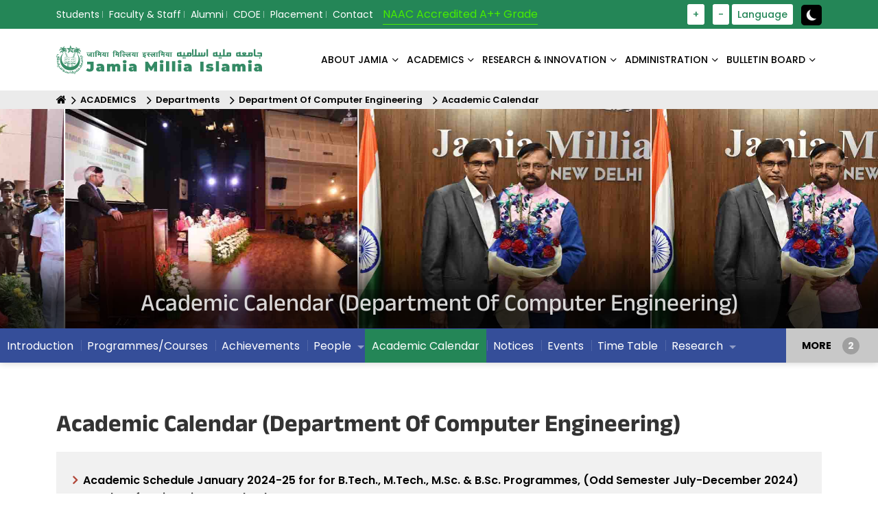

--- FILE ---
content_type: text/html; charset=utf-8
request_url: https://www.jmi.ac.in/ACADEMICS/Departments/Department-Of-Computer-Engineering/Academic-Calendar
body_size: 11214
content:

<!doctype html>
        <html lang="en">
        <head>
            <title>Academic Calendar  (Department Of Computer Engineering) - Jamia Millia Islamia</title>
            <meta charset="UTF-8">
            <meta name="description">
            <meta name="keywords">
            <meta name="author" content="Jamia Millia Islamia">
            <meta name="viewport" content="width=device-width, initial-scale=1.0">
            <meta http-equiv="Content-Type" content="text/html; charset=utf-8" />
            <meta http-equiv="Content-Type" content="text/html; charset=iso-8859-1" />
            <meta http-equiv="x-ua-compatible" content="ie=edge">
            <meta name="viewport" content="width=device-width, initial-scale=1">
            <!-- favicon -->
            <link rel="apple-touch-icon" href="/assets/images/logo/favicon.svg">
            <link rel="shortcut icon" type="image/x-icon" href="/assets/images/logo/favicon.svg">
            <link href="https://cdn.jsdelivr.net/npm/bootstrap@5.0.2/dist/css/bootstrap.min.css" rel="stylesheet" integrity="sha384-EVSTQN3/azprG1Anm3QDgpJLIm9Nao0Yz1ztcQTwFspd3yD65VohhpuuCOmLASjC" crossorigin="anonymous" />
            <link rel="stylesheet" href="https://cdnjs.cloudflare.com/ajax/libs/animate.css/3.4.0/animate.min.css" integrity="sha512-qJ0/lqZSkIHb+lwpMS9oGkWGUEliuTgmGuXIUWT64/C7w96WT/RzV1STU3yQScBGK+e81aZFjoRgeJv/taVMgA==" crossorigin="anonymous" referrerpolicy="no-referrer" />
            <link rel="stylesheet" href="https://cdnjs.cloudflare.com/ajax/libs/OwlCarousel2/2.2.1/assets/owl.carousel.css" integrity="sha512-2H3RwXVyqhq8zP1FRBlZ6oBU4NkyLjXNbcnSGnEuxR1SDOrL0SSIMNCp+PbHTUn8RYLbhGiK/pW8Ih2btTf0ng==" crossorigin="anonymous" referrerpolicy="no-referrer" />
            <link rel="stylesheet" type="text/css" href="/css/bundle.css" />
            <link href="/assets/css/Gallery.css" rel="stylesheet" />
            <link rel="stylesheet" href="https://cdnjs.cloudflare.com/ajax/libs/font-awesome/4.7.0/css/font-awesome.min.css" integrity="sha512-SfTiTlX6kk+qitfevl/7LibUOeJWlt9rbyDn92a1DqWOw9vWG2MFoays0sgObmWazO5BQPiFucnnEAjpAB+/Sw==" crossorigin="anonymous" referrerpolicy="no-referrer" />
            <script src="https://cdnjs.cloudflare.com/ajax/libs/jquery/3.6.0/jquery.min.js" integrity="sha512-894YE6QWD5I59HgZOGReFYm4dnWc1Qt5NtvYSaNcOP+u1T9qYdvdihz0PPSiiqn/+/3e7Jo4EaG7TubfWGUrMQ==" crossorigin="anonymous" referrerpolicy="no-referrer"></script>
            <!-- Google tag (gtag.js) -->
            <script async src="https://www.googletagmanager.com/gtag/js?id=G-28CZF7V0L0"></script>
            <script>window.dataLayer = window.dataLayer || []; function gtag() { dataLayer.push(arguments); } gtag('js', new Date()); gtag('config', 'G-28CZF7V0L0');</script>
            <script type="text/javascript">
                (function (c, l, a, r, i, t, y) {
                    c[a] = c[a] || function () { (c[a].q = c[a].q || []).push(arguments) };
                    t = l.createElement(r); t.async = 1; t.src = "https://www.clarity.ms/tag/" + i;
                    y = l.getElementsByTagName(r)[0]; y.parentNode.insertBefore(t, y);
                })(window, document, "clarity", "script", "j6t7ipzxry");
            </script>
            <!--End Static CSS files -->
           
            
            
        </head>
        <body class="defult-home">
            <noscript>
                <style>
                    .event_banner {
                        background-image: none !important;
                    }

                    body .logo-area img {
                        max-width: 200px;
                    }

                    body img {
                        width: 300px;
                    }

                    body, div, section {
                        background-image: none !important;
                    }

                    .noscript-warning {
                        background-color: red;
                        padding: 10px 20px;
                        font-size: 20px;
                        text-align: center;
                        color: #fff;
                        font-weight: 700;
                    }</style>
                <div class="noscript-warning">
                    Perhaps the internet speed has become slow or it is not able to load properly, please check your internet connection.
                </div>
            </noscript>
            <div class="offwrap"></div>
            <div class="main-content">

<div class="full-width-header"><!--Header Start-->
<header class="rs-header home3-header-style1" id="rs-header"><!-- Topbar Area Start -->
<div class="topbar-area">
<div class="container">
<div class="row y-middle">
<div class="col-lg-8 col-md-8 col-sm-12">
<div class="toolbar-contact">
<ul class="d-flex rs-contact-info"><li class="rs-sms"><a href="/Student/Dashboard" title="Students">Students</a></li><li class="rs-sms"><a href="/Faculty-Staff/Dashboard" title="Faculty & Staff">Faculty & Staff</a></li><li class="rs-sms"><a href="/Alumni/Alumni-Affairs" title="Alumni">Alumni</a></li><li class="rs-sms"><a href="/cdoe" title="Centre For Distance And Online Education">CDOE</a></li><li class="rs-sms"><a href="/Placement/Introduction" title="Placement">Placement</a></li><li class="rs-sms"><a href="/Contactus/Contact-Us" title="Contact">Contact</a></li>
</ul>

<p class="naac-text">NAAC Accredited A++ Grade</p>
</div>
</div>

<div class="col-lg-4 col-md-4 col-sm-12 text-right">
<ul class="toolbar-sl-share gigw_list">
	<li>&nbsp;</li>
	<li>&nbsp;</li>
	<li>&nbsp;</li>
	<li><a href="javascript:void(0)" id="fontIncrease" title="Increase Font Size">+ </a></li>
	<li>&nbsp;</li>
	<li><a href="javascript:void(0)" id="fontDecrease" title="Decrease Font Size">- </a></li>
	<li class="language_cl"><a href="#" title="Language">Language</a>
	<ul class="langselect_sublist">
		<li><a onclick="LangChange(&quot;en&quot;)" style="cursor:pointer;">English</a></li>
		<li><a onclick="LangChange(&quot;hi&quot;)" style="cursor:pointer;">Hindi</a></li>
	</ul>
	</li>
	<li class="search-parent open_add_class">&nbsp;</li>
	<li class="theme_mode"><span id="theme-toggle"><input aria-label="toggle button" class="toggle-button" type="checkbox" /> </span></li>
</ul>
</div>
</div>
</div>
</div>
<!-- Topbar Area End --><!-- Menu Start -->

<div class="menu-area menu-area2 menu-sticky">
<div class="menu-type-style">
<div class="container">
<div class="row-table">
<div class="col-cell">
<div class="logo-area"><a href="/index"><img alt="logo-area" src="/assets/images/logo/logo.svg" /> </a></div>
</div>

<div class="col-cell">
<div class="main-menu">
<nav class="rs-menu hidden-md">
<ul class="nav-menu onepage-menu"><li class="menu-item-has-children megamenu">
    <a href="/About-Jamia-Dashboard/About-Jamia-Dashboard" target="_self">About Jamia</a>
    <ul class="sub-menu"><li>
                                                            <a class="nav__link" href="#">Vice Chancellor Message<i class="icon_sub"></i></a>
                                                            <ul class="nav__sub"><li><a href="/Office-Of-Chancellor/Chancellor" target="_self" >Office Of The Vice Chancellor</a></ul></li><li><a href="/About-Jamia/Profile/History/History/11532/Vision-\u0026amp;-Mission" target="" >Vision & Mission</a><li><a href="/About-Jamia/University-Court/Anjuman-(Court)" target="_self" >University Court</a><li><a href="/About-Jamia/University-Court/Executive-Council" target="" >Executive Council</a><li><a href="/About-Jamia/University-Court/Academic-Council" target="" >Academic Council</a><li><a href="/About-Jamia/University-Court/Finance-Committee" target="_self" >Finance Committee</a><li><a href="/About-Jamia/University-Court/Planning-Board" target="" >Planning Board</a><li><a href="/About-Jamia/Act-&-Statutes" target="_self" >Act & Statutes</a><li><a href="/About-Jamia/Ordinances-&-Regulations/Ordinances-&-Regulations" target="_self" >Ordinances & Regulations</a><li><a href="/ADMINISTRATION/Administration" target="_self" >University Administration</a><li><a href="/ADMINISTRATION/Internal-Quality-Assurance-Cell-(IQAC)/Accreditation/Rankings/National-Rankings" target="_self" >Rankings</a><li><a href="/About-Jamia/Luminaries" target="_self" >Luminaries</a><li>
                                                            <a class="nav__link" href="#">Profile<i class="icon_sub"></i></a>
                                                            <ul class="nav__sub"><li><a href="/About-Jamia/Profile/History/History" target="" >History</a><li><a href="/About-Jamia/Profile/About-JMI" target="_self" >About JMI</a><li><a href="/About-Jamia/Profile/History/Jamia-Tarana" target="" >Jamia Tarana</a><li><a href="/About-Jamia/Profile/History/Jamia's-Logo" target="_self" >Jamia's Logo</a></ul></li><li><a href="/About-Jamia/International-Relations/International-Relations" target="_self" >International Relations</a><li><a href="/About-Jamia/Campus-Harmony-&-Well-Being/E-Samadhaan" target="_self" >Campus Harmony & Well Being</a></ul></li><li class="menu-item-has-children megamenu">
    <a href="/studyatJamia" target="_self">ACADEMICS</a>
    <ul class="sub-menu"><li><a href="/ACADEMICS/Overview/Overview" target="_self" >Overview</a><li>
                                                            <a class="nav__link" href="#">Faculty Of Studies<i class="icon_sub"></i></a>
                                                            <ul class="nav__sub"><li><a href="/fae" target="_self" >Faculty Of Architecture And Ekistics</a><li><a href="/fdn" target="" >Faculty Of Dentistry</a><li><a href="/fed" target="_self" >Faculty Of Education</a><li><a href="/fet" target="_self" >Faculty Of Engineering And Technology</a><li><a href="/ffa" target="" >Faculty Of Fine Arts</a><li><a href="/fhl" target="_self" >Faculty Of Humanities And Languages</a><li><a href="/law" target="" >Faculty Of Law</a><li><a href="/fms" target="_self" >Faculty Of Management Studies</a><li><a href="/fos" target="_self" >Faculty Of Sciences</a><li><a href="/fss" target="_self" >Faculty Of Social Sciences</a><li><a href="/fls" target="_self" >Faculty Of Life Sciences</a></ul></li><li>
                                                            <a class="nav__link" href="#">Departments<i class="icon_sub"></i></a>
                                                            <ul class="nav__sub"><li><a href="/ace" target="" >Department Of Adult And Continuing Education And Extension</a><li><a href="/appliedart" target="_self" >Department Of Applied Art</a><li><a href="/appliedscience" target="_self" >Department Of Applied Sciences & Humanities</a><li><a href="/arabic" target="" >Department Of Arabic</a><li><a href="/architecture" target="" >Department Of Architecture</a><li><a href="/arteducation" target="" >Department Of Art Education</a><li><a href="/arthistory" target="" >Department Of Art History & Art Appreciation</a><li><a href="/biosciences" target="" >Department Of Biosciences</a><li><a href="/biotechnology" target="" >Department Of Biotechnology</a><li><a href="/chemistry" target="" >Department Of Chemistry</a><li><a href="/civil" target="_self" >Department Of Civil Engineering</a><li><a href="/commerce" target="" >Department Of Commerce And Business Studies</a><li><a href="/computerengg" target="_self" >Department Of Computer Engineering</a><li><a href="/computerscience" target="" >Department Of Computer Science</a><li><a href="/design" target="_self" >Department Of Design And Innovation</a><li><a href="/economics" target="_self" >Department Of Economics</a><li><a href="/educationalstudies" target="_self" >Department Of Educational Studies</a><li><a href="/ACADEMICS/Departments/Department-Of-Electrical-Engineering/Introduction" target="_self" >Department Of Electrical Engineering</a><li><a href="/electronics" target="" >Department Of Electronics & Communication Engineering</a><li><a href="/des" target="_self" >Department Of Environmental Science</a><li><a href="/english" target="_self" >Department Of English</a><li><a href="/dfl" target="_self" >Department Of Foreign Languages</a><li><a href="/geography" target="_self" >Department Of Geography</a><li><a href="/graphicart" target="" >Department Of Graphic Art</a><li><a href="/hindi" target="" >Department Of Hindi</a><li><a href="/history" target="" >Department Of History And Culture</a><li><a href="/hospitalmanagement" target="" >Department Of Hospital Management And Hospice Studies</a><li><a href="/islamicstudies" target="_self" >Department Of Islamic Studies</a><li><a href="/mathematics" target="" >Department Of Mathematics</a><li><a href="/ACADEMICS/Departments/Department-Of-Mechanical-Engineering/Faculty-Members" target="_self" >Department Of Mechanical Engineering</a><li><a href="/management" target="" >Department Of Management Studies</a><li><a href="/painting" target="" >Department Of Painting</a><li><a href="/persian" target="" >Department Of Persian</a><li><a href="/physics" target="" >Department Of Physics</a><li><a href="/polscience" target="" >Department Of Political Science</a><li><a href="/psychology" target="" >Department Of Psychology</a><li><a href="/sanskrit" target="" >Department Of Sanskrit</a><li><a href="/sculpture" target="" >Department Of Sculpture</a><li><a href="/socialwork" target="_self" >Department Of Social Work</a><li><a href="/sociology" target="_self" >Department Of Sociology</a><li><a href="/iase" target="_self" >Department Of Teacher Training & Non-Formal Education</a><li><a href="/tourism" target="_self" >Department Of Tourism And Hospitality Management</a><li><a href="/polytechnic" target="_self" >University Polytechnic</a><li><a href="/urdu" target="" >Department Of Urdu</a><li><a href="/planning" target="_self" >Department Of Planning</a><li><a href="/dol" target="_self" >Department Of Law</a><li><a href="/medicalsciences" target="_self" >Department Of Medical Sciences</a><li><a href="/dentalsciences" target="_self" >Department Of Dental Sciences</a></ul></li><li><a href="/ACADEMICS/Centers/All-Centres" target="_self" >Centers</a><li>
                                                            <a class="nav__link" href="#">School<i class="icon_sub"></i></a>
                                                            <ul class="nav__sub"><li><a href="/bmc" target="" >Balak Mata Centres</a><li><a href="/ACADEMICS/School/Gerda-Philipsborn-Day-Care-Centre/Introduction" target="" >Gerda Philipsborn Day Care Centre</a><li><a href="/ACADEMICS/School/Jamia-Girls-Senior-Secondary-School/Introduction" target="" >Jamia Girls Senior Secondary School</a><li><a href="/ACADEMICS/School/Child-Guidance-Centre/Introduction" target="_self" >Child Guidance Centre</a><li><a href="/ACADEMICS/School/Jamia-Middle-School/Introduction" target="" >Jamia Middle School</a><li><a href="/ACADEMICS/School/Jamia-Senior-Secondary-School(Morning-Shift)/Introduction" target="" >Jamia Senior Secondary School(Morning Shift)</a><li><a href="/ACADEMICS/School/Mushir-Fatma-Jamia-Nursery-School/Introduction" target="" >Mushir Fatma Jamia Nursery School</a><li><a href="/ACADEMICS/School/Syed-Abid-Husain-Senior-Secondary-School/Introduction" target="" >Syed Abid Husain Senior Secondary School</a></ul></li><li><a href="/ACADEMICS/Admissions/Admission-Notifications" target="_self" >Admissions</a><li><a href="/ACADEMICS/Examinations/Introduction" target="_self" >Examinations</a><li><a href="/ACADEMICS/Academic-Calendar/Academic-Calendar" target="_self" >Academic Calendar</a><li><a href="/ACADEMICS/Academic-Curricula/Regular-Programme" target="_self" >Academic Curricula</a><li><a href="/ACADEMICS/Timetable" target="_self" >Timetable</a><li><a href="https://jmi.ac.in/feepayment" target="_self" >Fee Payment</a><li><a href="/ACADEMICS/University-Library/About-Library" target="_self" >University Library</a><li><a href="/FTK-Centre-For-Information-Technology/ICT-Services" target="_self" >IT Services</a><li><a href="/ADMINISTRATION/Dean-Students-Welfare/Scholarships" target="_self" >Scholarships/Fellowships</a><li><a href="/ACADEMICS/Hostels/University-Boys-Hostels/Notices" target="_self" >Hostels</a><li><a href="/ACADEMICS/Games-&-Sports/Introduction" target="_self" >Games & Sports</a><li><a href="/ACADEMICS/Students-Helpdesk/Students-Facilitation-(Main)/Students-Facilitation-Services" target="_self" >Students Helpdesk</a><li><a href="/ACADEMICS/International-FSA/Foreign-Students-Advisor/Foreign-Students'-Advisor" target="_self" >International Students</a><li><a href="/upload/gian/index.html" target="_self" >GIAN</a><li><a href="/nep" target="_self" >National Education Policy (NEP)</a><li><a href="https://jmi.ac.in/cccp" target="_self" >RCA</a></ul></li><li class="menu-item-has-children megamenu">
    <a href="/RESEARCH-&-INNOVATION/Featured-Research/Featured-Research" target="_self">RESEARCH & INNOVATION</a>
    <ul class="sub-menu"><li><a href="/RESEARCH-&-INNOVATION/PMRF/Introduction" target="_self" >PMRF</a><li><a href="/RESEARCH-&-INNOVATION/ARIIA/Introduction" target="_blank" >ARIIA</a><li><a href="/RESEARCH-&-INNOVATION/Ph.D.-Abstracts/Ph.D.-Abstracts" target="_self" >Ph.D. Abstracts</a><li><a href="/RESEARCH-&-INNOVATION/Research-Projects" target="" >Research Projects</a><li><a href="/RESEARCH-&-INNOVATION/Consultancy" target="_self" >Consultancy</a><li><a href="/RESEARCH-&-INNOVATION/Visvesvaraya-Ph-D-Scheme/Introduction" target="_self" >Visvesvaraya Ph D Scheme</a><li><a href="/RESEARCH-&-INNOVATION/Institutional-Ethics-Committee-(IEC)/Registration-&-Notifications" target="_self" >Institutional Ethics Committee (IEC)</a><li><a href="/RESEARCH-&-INNOVATION/Patents" target="_self" >Patents</a><li><a href="/RESEARCH-&-INNOVATION/Accolades/Awards-&-Honours" target="" >Accolades/Awards & Honours</a><li><a href="/RESEARCH-&-INNOVATION/GATI/About" target="_self" >GATI</a></ul></li><li class="menu-item-has-children megamenu">
    <a href="/ADMINISTRATION/Administration" target="_self">ADMINISTRATION</a>
    <ul class="sub-menu"><li><a href="/Office-Of-Chancellor/Chancellor" target="_self" >Chancellor</a><li><a href="/About-Jamia/Vice-Chancellor-Message/Office-Of-The-Vice-Chancellor/Office-Of-The-Vice-Chancellor" target="_self" >Vice Chancellor</a><li><a href="/ADMINISTRATION/Registrar/Registrar" target="_self" >Registrar</a><li><a href="https://jmi.ac.in/ACADEMICS/Examinations/COE-Staff" target="_self" >Controller Of Examination</a><li><a href="/ADMINISTRATION/Finance-Officer/Finance-Officer" target="_self" >Finance Officer ( Officiating )</a><li><a href="/ADMINISTRATION/Deans/Deans-Of-Faculties" target="_self" >Deans</a><li><a href="/ADMINISTRATION/Dean-Students-Welfare/Introduction" target="_self" >DSW</a><li><a href="/ADMINISTRATION/Vigilance-Corner/Vigilance-Corner" target="_self" >Vigilance Corner</a><li><a href="/ADMINISTRATION/Right-To-Information-Act/Names-Of-CPIO-&-FAA" target="_self" >Right To Information Act</a><li><a href="/ADMINISTRATION/IQAC/Feedback" target="_self" >Feedback</a><li><a href="/ADMINISTRATION/IQAC/Introduction" target="_self" >Internal Quality Assurance Cell (IQAC)</a><li><a href="/ADMINISTRATION/Internal-Complaints-Committee/Internal-Complaints-Committee" target="_self" >Internal Complaints Committee</a><li><a href="/ADMINISTRATION/Self-Disclosure-Links/Quick-Links" target="_self" >Self-Disclosure Links</a><li><a href="/ADMINISTRATION/Chief-Proctor-Office/Introduction" target="_self" >Chief Proctor Office</a><li><a href="/ADMINISTRATION/Sustainability-Cell/Introduction" target="_self" >Sustainability Cell</a><li><a href="/ADMINISTRATION/Viksit-Bharat-@2047/Viksit-Bharat-@2047" target="_self" >Viksit Bharat @2047</a><li><a href="/eoc" target="_self" >Equal Opportunity Cell</a><li><a href="/ADMINISTRATION/Mental-Health-And-Wellness-Cell-(MHWC)/Introduction" target="_self" >Mental Health And Wellness Cell (MHWC)</a></ul></li><li class="menu-item-has-children megamenu">
    <a href="/Bulletin-Board-Dashboard/Bulletin-Board-Dashboard" target="_self">BULLETIN BOARD</a>
    <ul class="sub-menu"><li><a href="/BULLETIN-BOARD/Jobs/Careers@JMI" target="_self" >Careers@JMI</a><li><a href="/BULLETIN-BOARD/Tenders/Latest" target="" >Tenders</a><li><a href="/BULLETIN-BOARD/Events/Latest-Events" target="_self" >Events</a><li><a href="/BULLETIN-BOARD/Press-Release/Latest" target="" >Press Release</a><li><a href="/BULLETIN-BOARD/Notices/Circulars/Latest" target="" >Notices/Circulars</a><li><a href="/University-Reports-Dashboard/Annual-Report-(English)" target="_self" >Annual Report</a><li><a href="/University-Reports-Dashboard/Financial-Report-(English)" target="_self" >Financial Reports</a><li><a href="/University-Reports-Dashboard/UGC/Statistical-Data-Fact-Sheet" target="_self" >Statistical Data Fact Sheet</a><li><a href="/BULLETIN-BOARD/Forms-&-Proforma/Administrative-Proforma" target="_self" >Forms & Proforma</a><li><a href="/BULLETIN-BOARD/Photo-Gallery/Latest" target="_self" >Photo Gallery</a><li><a href="/University-Reports-Dashboard/Newsletter-/-Other-Reports" target="_self" >Newsletter / Other Reports</a></ul></li>
</ul>
<!-- //.nav-menu --></nav>
</div>

<div class="expand-btn-inner ml-2">
<ul class="humburger d-lg-none">
	<li class="humburger">
	<div class="bar">&nbsp;</div>
	</li>
</ul>
</div>
</div>
</div>
</div>
</div>
</div>
<!-- Menu End --><!-- Canvas Menu start -->

<nav class="right_menu_togle mobile-navbar-menu" id="mobile-navbar-menu">
<div class="close-btn hash-has-sub"><a class="nav-close hash" id="nav-close2"> </a>

<div class="line">&nbsp;</div>
<a class="nav-close hash" id="nav-close2"> </a></div>

<ul class="nav-menu"><li class="menu-item-has-children megamenu">
    <a href="/About-Jamia-Dashboard/About-Jamia-Dashboard" target="_self">About Jamia</a>
    <ul class="sub-menu"><li>
                                                            <a class="nav__link" href="#">Vice Chancellor Message<i class="icon_sub"></i></a>
                                                            <ul class="nav__sub"><li><a href="/Office-Of-Chancellor/Chancellor" target="_self" >Office Of The Vice Chancellor</a></ul></li><li><a href="/About-Jamia/Profile/History/History/11532/Vision-\u0026amp;-Mission" target="" >Vision & Mission</a><li><a href="/About-Jamia/University-Court/Anjuman-(Court)" target="_self" >University Court</a><li><a href="/About-Jamia/University-Court/Executive-Council" target="" >Executive Council</a><li><a href="/About-Jamia/University-Court/Academic-Council" target="" >Academic Council</a><li><a href="/About-Jamia/University-Court/Finance-Committee" target="_self" >Finance Committee</a><li><a href="/About-Jamia/University-Court/Planning-Board" target="" >Planning Board</a><li><a href="/About-Jamia/Act-&-Statutes" target="_self" >Act & Statutes</a><li><a href="/About-Jamia/Ordinances-&-Regulations/Ordinances-&-Regulations" target="_self" >Ordinances & Regulations</a><li><a href="/ADMINISTRATION/Administration" target="_self" >University Administration</a><li><a href="/ADMINISTRATION/Internal-Quality-Assurance-Cell-(IQAC)/Accreditation/Rankings/National-Rankings" target="_self" >Rankings</a><li><a href="/About-Jamia/Luminaries" target="_self" >Luminaries</a><li>
                                                            <a class="nav__link" href="#">Profile<i class="icon_sub"></i></a>
                                                            <ul class="nav__sub"><li><a href="/About-Jamia/Profile/History/History" target="" >History</a><li><a href="/About-Jamia/Profile/About-JMI" target="_self" >About JMI</a><li><a href="/About-Jamia/Profile/History/Jamia-Tarana" target="" >Jamia Tarana</a><li><a href="/About-Jamia/Profile/History/Jamia's-Logo" target="_self" >Jamia's Logo</a></ul></li><li><a href="/About-Jamia/International-Relations/International-Relations" target="_self" >International Relations</a><li><a href="/About-Jamia/Campus-Harmony-&-Well-Being/E-Samadhaan" target="_self" >Campus Harmony & Well Being</a></ul></li><li class="menu-item-has-children megamenu">
    <a href="/studyatJamia" target="_self">ACADEMICS</a>
    <ul class="sub-menu"><li><a href="/ACADEMICS/Overview/Overview" target="_self" >Overview</a><li>
                                                            <a class="nav__link" href="#">Faculty Of Studies<i class="icon_sub"></i></a>
                                                            <ul class="nav__sub"><li><a href="/fae" target="_self" >Faculty Of Architecture And Ekistics</a><li><a href="/fdn" target="" >Faculty Of Dentistry</a><li><a href="/fed" target="_self" >Faculty Of Education</a><li><a href="/fet" target="_self" >Faculty Of Engineering And Technology</a><li><a href="/ffa" target="" >Faculty Of Fine Arts</a><li><a href="/fhl" target="_self" >Faculty Of Humanities And Languages</a><li><a href="/law" target="" >Faculty Of Law</a><li><a href="/fms" target="_self" >Faculty Of Management Studies</a><li><a href="/fos" target="_self" >Faculty Of Sciences</a><li><a href="/fss" target="_self" >Faculty Of Social Sciences</a><li><a href="/fls" target="_self" >Faculty Of Life Sciences</a></ul></li><li>
                                                            <a class="nav__link" href="#">Departments<i class="icon_sub"></i></a>
                                                            <ul class="nav__sub"><li><a href="/ace" target="" >Department Of Adult And Continuing Education And Extension</a><li><a href="/appliedart" target="_self" >Department Of Applied Art</a><li><a href="/appliedscience" target="_self" >Department Of Applied Sciences & Humanities</a><li><a href="/arabic" target="" >Department Of Arabic</a><li><a href="/architecture" target="" >Department Of Architecture</a><li><a href="/arteducation" target="" >Department Of Art Education</a><li><a href="/arthistory" target="" >Department Of Art History & Art Appreciation</a><li><a href="/biosciences" target="" >Department Of Biosciences</a><li><a href="/biotechnology" target="" >Department Of Biotechnology</a><li><a href="/chemistry" target="" >Department Of Chemistry</a><li><a href="/civil" target="_self" >Department Of Civil Engineering</a><li><a href="/commerce" target="" >Department Of Commerce And Business Studies</a><li><a href="/computerengg" target="_self" >Department Of Computer Engineering</a><li><a href="/computerscience" target="" >Department Of Computer Science</a><li><a href="/design" target="_self" >Department Of Design And Innovation</a><li><a href="/economics" target="_self" >Department Of Economics</a><li><a href="/educationalstudies" target="_self" >Department Of Educational Studies</a><li><a href="/ACADEMICS/Departments/Department-Of-Electrical-Engineering/Introduction" target="_self" >Department Of Electrical Engineering</a><li><a href="/electronics" target="" >Department Of Electronics & Communication Engineering</a><li><a href="/des" target="_self" >Department Of Environmental Science</a><li><a href="/english" target="_self" >Department Of English</a><li><a href="/dfl" target="_self" >Department Of Foreign Languages</a><li><a href="/geography" target="_self" >Department Of Geography</a><li><a href="/graphicart" target="" >Department Of Graphic Art</a><li><a href="/hindi" target="" >Department Of Hindi</a><li><a href="/history" target="" >Department Of History And Culture</a><li><a href="/hospitalmanagement" target="" >Department Of Hospital Management And Hospice Studies</a><li><a href="/islamicstudies" target="_self" >Department Of Islamic Studies</a><li><a href="/mathematics" target="" >Department Of Mathematics</a><li><a href="/ACADEMICS/Departments/Department-Of-Mechanical-Engineering/Faculty-Members" target="_self" >Department Of Mechanical Engineering</a><li><a href="/management" target="" >Department Of Management Studies</a><li><a href="/painting" target="" >Department Of Painting</a><li><a href="/persian" target="" >Department Of Persian</a><li><a href="/physics" target="" >Department Of Physics</a><li><a href="/polscience" target="" >Department Of Political Science</a><li><a href="/psychology" target="" >Department Of Psychology</a><li><a href="/sanskrit" target="" >Department Of Sanskrit</a><li><a href="/sculpture" target="" >Department Of Sculpture</a><li><a href="/socialwork" target="_self" >Department Of Social Work</a><li><a href="/sociology" target="_self" >Department Of Sociology</a><li><a href="/iase" target="_self" >Department Of Teacher Training & Non-Formal Education</a><li><a href="/tourism" target="_self" >Department Of Tourism And Hospitality Management</a><li><a href="/polytechnic" target="_self" >University Polytechnic</a><li><a href="/urdu" target="" >Department Of Urdu</a><li><a href="/planning" target="_self" >Department Of Planning</a><li><a href="/dol" target="_self" >Department Of Law</a><li><a href="/medicalsciences" target="_self" >Department Of Medical Sciences</a><li><a href="/dentalsciences" target="_self" >Department Of Dental Sciences</a></ul></li><li><a href="/ACADEMICS/Centers/All-Centres" target="_self" >Centers</a><li>
                                                            <a class="nav__link" href="#">School<i class="icon_sub"></i></a>
                                                            <ul class="nav__sub"><li><a href="/bmc" target="" >Balak Mata Centres</a><li><a href="/ACADEMICS/School/Gerda-Philipsborn-Day-Care-Centre/Introduction" target="" >Gerda Philipsborn Day Care Centre</a><li><a href="/ACADEMICS/School/Jamia-Girls-Senior-Secondary-School/Introduction" target="" >Jamia Girls Senior Secondary School</a><li><a href="/ACADEMICS/School/Child-Guidance-Centre/Introduction" target="_self" >Child Guidance Centre</a><li><a href="/ACADEMICS/School/Jamia-Middle-School/Introduction" target="" >Jamia Middle School</a><li><a href="/ACADEMICS/School/Jamia-Senior-Secondary-School(Morning-Shift)/Introduction" target="" >Jamia Senior Secondary School(Morning Shift)</a><li><a href="/ACADEMICS/School/Mushir-Fatma-Jamia-Nursery-School/Introduction" target="" >Mushir Fatma Jamia Nursery School</a><li><a href="/ACADEMICS/School/Syed-Abid-Husain-Senior-Secondary-School/Introduction" target="" >Syed Abid Husain Senior Secondary School</a></ul></li><li><a href="/ACADEMICS/Admissions/Admission-Notifications" target="_self" >Admissions</a><li><a href="/ACADEMICS/Examinations/Introduction" target="_self" >Examinations</a><li><a href="/ACADEMICS/Academic-Calendar/Academic-Calendar" target="_self" >Academic Calendar</a><li><a href="/ACADEMICS/Academic-Curricula/Regular-Programme" target="_self" >Academic Curricula</a><li><a href="/ACADEMICS/Timetable" target="_self" >Timetable</a><li><a href="https://jmi.ac.in/feepayment" target="_self" >Fee Payment</a><li><a href="/ACADEMICS/University-Library/About-Library" target="_self" >University Library</a><li><a href="/FTK-Centre-For-Information-Technology/ICT-Services" target="_self" >IT Services</a><li><a href="/ADMINISTRATION/Dean-Students-Welfare/Scholarships" target="_self" >Scholarships/Fellowships</a><li><a href="/ACADEMICS/Hostels/University-Boys-Hostels/Notices" target="_self" >Hostels</a><li><a href="/ACADEMICS/Games-&-Sports/Introduction" target="_self" >Games & Sports</a><li><a href="/ACADEMICS/Students-Helpdesk/Students-Facilitation-(Main)/Students-Facilitation-Services" target="_self" >Students Helpdesk</a><li><a href="/ACADEMICS/International-FSA/Foreign-Students-Advisor/Foreign-Students'-Advisor" target="_self" >International Students</a><li><a href="/upload/gian/index.html" target="_self" >GIAN</a><li><a href="/nep" target="_self" >National Education Policy (NEP)</a><li><a href="https://jmi.ac.in/cccp" target="_self" >RCA</a></ul></li><li class="menu-item-has-children megamenu">
    <a href="/RESEARCH-&-INNOVATION/Featured-Research/Featured-Research" target="_self">RESEARCH & INNOVATION</a>
    <ul class="sub-menu"><li><a href="/RESEARCH-&-INNOVATION/PMRF/Introduction" target="_self" >PMRF</a><li><a href="/RESEARCH-&-INNOVATION/ARIIA/Introduction" target="_blank" >ARIIA</a><li><a href="/RESEARCH-&-INNOVATION/Ph.D.-Abstracts/Ph.D.-Abstracts" target="_self" >Ph.D. Abstracts</a><li><a href="/RESEARCH-&-INNOVATION/Research-Projects" target="" >Research Projects</a><li><a href="/RESEARCH-&-INNOVATION/Consultancy" target="_self" >Consultancy</a><li><a href="/RESEARCH-&-INNOVATION/Visvesvaraya-Ph-D-Scheme/Introduction" target="_self" >Visvesvaraya Ph D Scheme</a><li><a href="/RESEARCH-&-INNOVATION/Institutional-Ethics-Committee-(IEC)/Registration-&-Notifications" target="_self" >Institutional Ethics Committee (IEC)</a><li><a href="/RESEARCH-&-INNOVATION/Patents" target="_self" >Patents</a><li><a href="/RESEARCH-&-INNOVATION/Accolades/Awards-&-Honours" target="" >Accolades/Awards & Honours</a><li><a href="/RESEARCH-&-INNOVATION/GATI/About" target="_self" >GATI</a></ul></li><li class="menu-item-has-children megamenu">
    <a href="/ADMINISTRATION/Administration" target="_self">ADMINISTRATION</a>
    <ul class="sub-menu"><li><a href="/Office-Of-Chancellor/Chancellor" target="_self" >Chancellor</a><li><a href="/About-Jamia/Vice-Chancellor-Message/Office-Of-The-Vice-Chancellor/Office-Of-The-Vice-Chancellor" target="_self" >Vice Chancellor</a><li><a href="/ADMINISTRATION/Registrar/Registrar" target="_self" >Registrar</a><li><a href="https://jmi.ac.in/ACADEMICS/Examinations/COE-Staff" target="_self" >Controller Of Examination</a><li><a href="/ADMINISTRATION/Finance-Officer/Finance-Officer" target="_self" >Finance Officer ( Officiating )</a><li><a href="/ADMINISTRATION/Deans/Deans-Of-Faculties" target="_self" >Deans</a><li><a href="/ADMINISTRATION/Dean-Students-Welfare/Introduction" target="_self" >DSW</a><li><a href="/ADMINISTRATION/Vigilance-Corner/Vigilance-Corner" target="_self" >Vigilance Corner</a><li><a href="/ADMINISTRATION/Right-To-Information-Act/Names-Of-CPIO-&-FAA" target="_self" >Right To Information Act</a><li><a href="/ADMINISTRATION/IQAC/Feedback" target="_self" >Feedback</a><li><a href="/ADMINISTRATION/IQAC/Introduction" target="_self" >Internal Quality Assurance Cell (IQAC)</a><li><a href="/ADMINISTRATION/Internal-Complaints-Committee/Internal-Complaints-Committee" target="_self" >Internal Complaints Committee</a><li><a href="/ADMINISTRATION/Self-Disclosure-Links/Quick-Links" target="_self" >Self-Disclosure Links</a><li><a href="/ADMINISTRATION/Chief-Proctor-Office/Introduction" target="_self" >Chief Proctor Office</a><li><a href="/ADMINISTRATION/Sustainability-Cell/Introduction" target="_self" >Sustainability Cell</a><li><a href="/ADMINISTRATION/Viksit-Bharat-@2047/Viksit-Bharat-@2047" target="_self" >Viksit Bharat @2047</a><li><a href="/eoc" target="_self" >Equal Opportunity Cell</a><li><a href="/ADMINISTRATION/Mental-Health-And-Wellness-Cell-(MHWC)/Introduction" target="_self" >Mental Health And Wellness Cell (MHWC)</a></ul></li><li class="menu-item-has-children megamenu">
    <a href="/Bulletin-Board-Dashboard/Bulletin-Board-Dashboard" target="_self">BULLETIN BOARD</a>
    <ul class="sub-menu"><li><a href="/BULLETIN-BOARD/Jobs/Careers@JMI" target="_self" >Careers@JMI</a><li><a href="/BULLETIN-BOARD/Tenders/Latest" target="" >Tenders</a><li><a href="/BULLETIN-BOARD/Events/Latest-Events" target="_self" >Events</a><li><a href="/BULLETIN-BOARD/Press-Release/Latest" target="" >Press Release</a><li><a href="/BULLETIN-BOARD/Notices/Circulars/Latest" target="" >Notices/Circulars</a><li><a href="/University-Reports-Dashboard/Annual-Report-(English)" target="_self" >Annual Report</a><li><a href="/University-Reports-Dashboard/Financial-Report-(English)" target="_self" >Financial Reports</a><li><a href="/University-Reports-Dashboard/UGC/Statistical-Data-Fact-Sheet" target="_self" >Statistical Data Fact Sheet</a><li><a href="/BULLETIN-BOARD/Forms-&-Proforma/Administrative-Proforma" target="_self" >Forms & Proforma</a><li><a href="/BULLETIN-BOARD/Photo-Gallery/Latest" target="_self" >Photo Gallery</a><li><a href="/University-Reports-Dashboard/Newsletter-/-Other-Reports" target="_self" >Newsletter / Other Reports</a></ul></li>
</ul>
<!-- //.nav-menu --></nav>
<!-- Canvas Menu end --><!-- Canvas Mobile Menu start --><!-- Canvas Menu end --></header>
<!--Header End--><!-- start mobile view tools -->

<div class="mob-toolbar-contact w-100">
<ul class="d-flex justify-content-between">
	<li class="rs-sms"><a href="/Student/Dashboard">Students </a></li>
	<li class="rs-sms"><a href="/Faculty-Staff/Dashboard">Faculty &amp; Staff </a></li>
	<li class="rs-sms"><a href="/Alumni/Jamia-Alumni-Connect">Alumni </a></li>
	<li class="rs-sms"><a href="/Placement/Introduction">Industry </a></li>
</ul>
</div>
<!-- end mobile view tools --></div>


<section class="breadcrumbs_sec" id="MainContent">
    <div class="rs-breadcrumbs  breadcrumb_top img1">
        <div class="container">
            <div class="breadcrumbs-inner">
                <!--  <h1 class="page-title">Introduction</h1> -->
                <div class="breadcrumbs-title">
                        <a href="/index" aria-label="Home">
                            <i class="fa fa-home" aria-hidden="true"></i>
                        </a>
<Breadcum><span class="new-page"><a href="/ACADEMICS">ACADEMICS</a></span></Breadcum><Breadcum><span class="new-page"><a href="/ACADEMICS/Departments">Departments</a></span></Breadcum><Breadcum><span class="new-page"><a href="/ACADEMICS/Departments/Department-Of-Computer-Engineering">Department Of Computer Engineering</a></span></Breadcum><Breadcum><span class="new-page"><a href="/ACADEMICS/Departments/Department-Of-Computer-Engineering/Academic-Calendar">Academic Calendar</a></span></Breadcum>                </div>

            </div>
        </div>
    </div>
                        <div class="breadcrunm_slider">
                            <div class="breadcrumb_line owl-carousel">
                                <div><img src="/assets/images/gallery/1.jpg" alt="this is banner image" /></div>
                                <div><img src="/assets/images/gallery/2.jpg" alt="this is banner image" /></div>
                                <div><img src="/assets/images/gallery/3.jpg" alt="this is banner image" /></div>
                                <div><img src="/assets/images/gallery/3.jpg" alt="this is banner image" /></div>
                            </div>
                            <div class="title_head">
                                <h4>Academic Calendar  (Department Of Computer Engineering)</h4>
                            </div>
                        </div>

</section>

<section class="p_relative">                                                                                                
    <div class="hp-tab-cont" id="navbar-example2">                                                                                                
        <div class="greedynav">                                                                
            <ul class="links">                                                                                                
               <li class=""><a href="/computerengg" target="_self">Introduction</a></li><li class=""><a href="/ACADEMICS/Departments/Department-Of-Computer-Engineering/Programmes/Courses" target="_self">Programmes/Courses</a></li><li class=""><a href="/ACADEMICS/Departments/Department-Of-Computer-Engineering/Achievements" target="_self">Achievements</a></li><li class="have_submenu "><a href="                          
/ACADEMICS/Departments/Department-Of-Computer-Engineering/People                          
">People</a><ul class="hp-tab-sub-ul"><li class=""><a href="/ACADEMICS/Departments/Department-Of-Computer-Engineering/People/Faculty-Members" target="_self">Faculty Members</a><li class=""><a href="/ACADEMICS/Departments/Department-Of-Computer-Engineering/People/Former-Faculty-Members" target="_self">Former Faculty Members</a><li class=""><a href="/ACADEMICS/Departments/Department-Of-Computer-Engineering/People/Non-Teaching-Staff" target="_self">Non-Teaching Staff</a></ul></li><li class="active"><a href="/ACADEMICS/Departments/Department-Of-Computer-Engineering/Academic-Calendar" target="_self">Academic Calendar</a></li><li class=""><a href="/ACADEMICS/Departments/Department-Of-Computer-Engineering/Notices" target="_self">Notices</a></li><li class=""><a href="/ACADEMICS/Departments/Department-Of-Computer-Engineering/Events" target="_self">Events</a></li><li class=""><a href="/ACADEMICS/Departments/Department-Of-Computer-Engineering/Time-Table" target="_self">Time Table</a></li><li class="have_submenu "><a href="                          
/ACADEMICS/Departments/Department-Of-Computer-Engineering/Research                          
">Research</a><ul class="hp-tab-sub-ul"><li class=""><a href="/ACADEMICS/Departments/Department-Of-Computer-Engineering/Research/Research-Abstract" target="_self">Research Abstract</a><li class=""><a href="/ACADEMICS/Departments/Department-Of-Computer-Engineering/Research/Ph.D.-Awarded" target="_self">Ph.D. Awarded</a><li class=""><a href="/ACADEMICS/Departments/Department-Of-Computer-Engineering/Research/Ph.D.-Ongoing" target="_self">Ph.D. Ongoing</a><li class=""><a href="/ACADEMICS/Departments/Department-Of-Computer-Engineering/Research/Publications" target="_self">Publications</a></ul></li><li class=""><a href="/ACADEMICS/Departments/Department-Of-Computer-Engineering/Alumni" target="_self">Alumni</a></li><li class=""><a href="/ACADEMICS/Departments/Department-Of-Computer-Engineering/Contact-Us" target="">Contact Us</a></li>                                                                                              
            </ul>                                                                                         
            <button>MORE</button>                                                                                                
                                                                                                
 <ul class="hidden-links hidden">                                                                                                
            </ul>                                                                                                
        </div>                                                                                                
    </div>                                                                                                
</section>                <section class="inner_page_sec " id="MainContent">
                    <div class="pt-70 pb-70 md-pt-70 md-pb-70">
                        <div class="container">
                            <div class="container_padding">
                                <div class="rs-team-single">

                                        <div class="row">
                                            <div class="col-lg-12">
                                                <div class="sec-title  mb-10">
                                                    <h2 class="title">Academic Calendar  (Department Of Computer Engineering)</h2>
                                                </div>
                                            </div>
                                        </div>
<meta http-equiv="Content-Type" content="text/html; charset=utf-8" /><meta http-equiv="Content-Type" content="text/html; charset=iso-8859-1" /><meta http- equiv="Cache-control" content="no-cache" /><noscript><meta http-equiv="refresh" content="0;url=enablejava.html"></noscript><!-- responsive tag --><meta http-equiv="x-ua-compatible" content="ie=edge"><meta name="viewport" content="width=device-width, initial-scale=1"><!-- favicon -->
<link href="/assets/images/logo/favicon.svg" rel="apple-touch-icon" />
<link href="/assets/images/logo/favicon.svg" rel="shortcut icon" type="image/x-icon" /><!-- Bootstrap v4.4.1 css -->
<link href="/assets/css/bootstrap.min.css" rel="stylesheet" type="text/css" /><!-- font-awesome css -->
<link href="/assets/css/font-awesome.min.css" rel="stylesheet" type="text/css" />
<link href="/assets/css/themify-icons.css" rel="stylesheet" />
<link href="/assets/css/font-icons.css" rel="stylesheet" /><!-- flaticon css --><!-- <link rel="stylesheet" type="text/css" href="/assets/fonts/flaticon.css"> --><!-- animate css -->
<link href="/assets/css/animate.css" rel="stylesheet" type="text/css" /><!-- owl.carousel css -->
<link href="/assets/css/owl.carousel.css" rel="stylesheet" type="text/css" />
<link href="/assets/css/slick.css" rel="stylesheet" type="text/css" /><!-- off canvas css -->
<link href="/assets/css/off-canvas.css" rel="stylesheet" type="text/css" /><!-- magnific popup css --><!-- <link rel="stylesheet" type="text/css" href="/assets/css/magnific-popup.css"> --><!-- Main Menu css -->
<link href="/assets/css/rsmenu-main.css" rel="stylesheet" /><!-- nivo slider CSS --><!-- <link rel="stylesheet" type="text/css" href="/assets/inc/custom-slider/css/nivo-slider.css">
    <link rel="stylesheet" type="text/css" href="/assets/inc/custom-slider/css/preview.css"> --><!-- spacing css -->
<link href="/assets/css/rs-spacing.css" rel="stylesheet" type="text/css" /><!-- style css -->
<link href="/assets/css/style.css" rel="stylesheet" type="text/css" /><!-- This stylesheet dynamically changed from style.less --><!-- responsive css -->
<link href="/assets/css/responsive.css" rel="stylesheet" type="text/css" /><script src="/assets/js/jquery2.min.js"></script><!-- Google tag (gtag.js) --><script async src="https://www.googletagmanager.com/gtag/js?id=G-28CZF7V0L0"></script><script> window.dataLayer = window.dataLayer || []; function gtag(){dataLayer.push(arguments);} gtag('js', new Date()); gtag('config', 'G-28CZF7V0L0'); </script>
<link href="/Home/GetCssOrJavaScript?Name=themeStyle" rel="stylesheet" /><meta http-equiv="Content-Type" content="text/html; charset=utf-8" /><meta http-equiv="Content-Type" content="text/html; charset=iso-8859-1" /><meta http- equiv="Cache-control" content="no-cache" /><noscript><meta http-equiv="refresh" content="0;url=enablejava.html"></noscript><!-- responsive tag --><meta http-equiv="x-ua-compatible" content="ie=edge"><meta name="viewport" content="width=device-width, initial-scale=1"><!-- favicon -->
<link href="/assets/images/logo/favicon.svg" rel="apple-touch-icon" />
<link href="/assets/images/logo/favicon.svg" rel="shortcut icon" type="image/x-icon" /><!-- Bootstrap v4.4.1 css -->
<link href="/assets/css/bootstrap.min.css" rel="stylesheet" type="text/css" /><!-- font-awesome css -->
<link href="/assets/css/font-awesome.min.css" rel="stylesheet" type="text/css" />
<link href="/assets/css/themify-icons.css" rel="stylesheet" />
<link href="/assets/css/font-icons.css" rel="stylesheet" /><!-- flaticon css --><!-- <link rel="stylesheet" type="text/css" href="/assets/fonts/flaticon.css"> --><!-- animate css -->
<link href="/assets/css/animate.css" rel="stylesheet" type="text/css" /><!-- owl.carousel css -->
<link href="/assets/css/owl.carousel.css" rel="stylesheet" type="text/css" />
<link href="/assets/css/slick.css" rel="stylesheet" type="text/css" /><!-- off canvas css -->
<link href="/assets/css/off-canvas.css" rel="stylesheet" type="text/css" /><!-- magnific popup css --><!-- <link rel="stylesheet" type="text/css" href="/assets/css/magnific-popup.css"> --><!-- Main Menu css -->
<link href="/assets/css/rsmenu-main.css" rel="stylesheet" /><!-- nivo slider CSS --><!-- <link rel="stylesheet" type="text/css" href="/assets/inc/custom-slider/css/nivo-slider.css">
    <link rel="stylesheet" type="text/css" href="/assets/inc/custom-slider/css/preview.css"> --><!-- spacing css -->
<link href="/assets/css/rs-spacing.css" rel="stylesheet" type="text/css" /><!-- style css -->
<link href="/assets/css/style.css" rel="stylesheet" type="text/css" /><!-- This stylesheet dynamically changed from style.less --><!-- responsive css -->
<link href="/assets/css/responsive.css" rel="stylesheet" type="text/css" /><script src="/assets/js/jquery2.min.js"></script><!-- Google tag (gtag.js) --><script async src="https://www.googletagmanager.com/gtag/js?id=G-28CZF7V0L0"></script><script> window.dataLayer = window.dataLayer || []; function gtag(){dataLayer.push(arguments);} gtag('js', new Date()); gtag('config', 'G-28CZF7V0L0'); </script>
<link href="/Home/GetCssOrJavaScript?Name=themeStyle" rel="stylesheet" />
<div class="gray-bg px-4 py-4 list_ul">
<ul class="unorder-list ml-0 mb-1 new-list-style">

	<li><a href="/upload/advertisement/fet_academic_schedule_btech_mtech_msc_bsc_2024august6.pdf" target="_blank">Academic Schedule January 2024-25 for for B.Tech., M.Tech., M.Sc. &amp; B.Sc. Programmes, (Odd Semester July-December 2024) Faculty of Engineering &amp; Technology
<span class="d-block">
            <span class="list-date d-inline-block me-2"><i class="fa fa-calendar"></i>January 2024-25</span>
            <span class="list-date d-inline-block me-2"><i class="fa fa-file" aria-hidden="true"></i> PDF </span>
            <span class="list-date d-inline-block me-2"><i class="fa fa-info-circle" aria-hidden="true"></i>464kb</span>
            <span class="list-date d-inline-block me-2"><i class="fa fa-globe" aria-hidden="true"></i> English</span>
</span>
</a></li>
	<li><a href="/upload/advertisement/fet_ce_even_semester_schedule_january-june2024.pdf" target="_blank">Even Semester Academic Schedule January-June 2024: B.Tech. (IV, VI, VIII Semester), M.Tech.(Computer Engineering) Even Semester
<span class="d-block">
            <span class="list-date d-inline-block me-2"><i class="fa fa-calendar"></i>January-June 2024</span>
            <span class="list-date d-inline-block me-2"><i class="fa fa-file" aria-hidden="true"></i> PDF </span>
            <span class="list-date d-inline-block me-2"><i class="fa fa-info-circle" aria-hidden="true"></i>325kb</span>
            <span class="list-date d-inline-block me-2"><i class="fa fa-globe" aria-hidden="true"></i> English</span>
</span>
</a></li>
	<li><a href="/upload/advertisement/notice_academiccalendar_2023_2024.pdf" target="_blank">Academic Calendar 2023-2024
<span class="d-block">
            <span class="list-date d-inline-block me-2"><i class="fa fa-calendar"></i>2023-2024</span>
            <span class="list-date d-inline-block me-2"><i class="fa fa-file" aria-hidden="true"></i> PDF </span>
            <span class="list-date d-inline-block me-2"><i class="fa fa-info-circle" aria-hidden="true"></i>89.7kb</span>
            <span class="list-date d-inline-block me-2"><i class="fa fa-globe" aria-hidden="true"></i> English</span>
</span>
</a></li>
	<li><a href="/upload/advertisement/notification_academiccalendar_2022_2023.pdf" target="_blank">Academic Calendar 2022-2023 
<span class="d-block">
            <span class="list-date d-inline-block me-2"><i class="fa fa-calendar"></i>2022-2023</span>
            <span class="list-date d-inline-block me-2"><i class="fa fa-file" aria-hidden="true"></i> PDF </span>
            <span class="list-date d-inline-block me-2"><i class="fa fa-info-circle" aria-hidden="true"></i>98.7kb</span>
            <span class="list-date d-inline-block me-2"><i class="fa fa-globe" aria-hidden="true"></i> English</span>
</span>
</a></li>
	<li><a href="/upload/advertisement/notification_academiccalendar_2021_2022.pdf" target="_blank">Academic Calendar 2021-2022
<span class="d-block">
            <span class="list-date d-inline-block me-2"><i class="fa fa-calendar"></i>2021-2022</span>
            <span class="list-date d-inline-block me-2"><i class="fa fa-file" aria-hidden="true"></i> PDF </span>
            <span class="list-date d-inline-block me-2"><i class="fa fa-info-circle" aria-hidden="true"></i>155kb</span>
            <span class="list-date d-inline-block me-2"><i class="fa fa-globe" aria-hidden="true"></i> English</span>
</span>
</a></li>
	<li><a href="/upload/advertisement/notification_academiccalendar_2020_2021.pdf" target="_blank">Academic Calendar 2020-2021
<span class="d-block">
            <span class="list-date d-inline-block me-2"><i class="fa fa-calendar"></i>2020-2021</span>
            <span class="list-date d-inline-block me-2"><i class="fa fa-file" aria-hidden="true"></i> PDF </span>
            <span class="list-date d-inline-block me-2"><i class="fa fa-info-circle" aria-hidden="true"></i>193kb</span>
            <span class="list-date d-inline-block me-2"><i class="fa fa-globe" aria-hidden="true"></i> English</span>
</span>
</a></li>
	
<!--
	<li><a href="/upload/advertisement/notification_academiccalendar_2019_2020.pdf">Academic Calendar 2019-2020</a></li>
	<li><a href="/upload/advertisement/notification_academiccalendar_2018_2019.pdf">Academic Calendar 2018-2019</a></li>
	<li><a href="/upload/advertisement/notification_academiccalendar_2017_2018.pdf">Academic Calendar 2017-2018</a></li>
	<li><a href="/upload/advertisement/notification_academiccalendar_2016_2017.pdf">Academic Calendar 2016-2017</a></li>
	<li><a href="/upload/advertisement/notification_academiccalendar_2015_2016.pdf">Academic Calendar 2015-2016</a></li>
	<li><a href="/upload/advertisement/notification_modified_academiccalendar_2014_2015.pdf">Academic Calendar 2014-2015 (Revised)</a></li>
	<li><a href="/upload/advertisement/notification_academiccalendar_2014_2015.pdf">Academic Calendar 2014-2015</a></li>
	<li><a href="/upload/advertisement/oo_vacation_2014december1.pdf">Office Order regarding Winter/Summer vacations</a></li>
	<li><a href="/upload/menuupload/notification_academiccalendar_2013june26.pdf">Academic Calendar 2013-14</a></li>
	<li><a href="/upload/menuupload/notification_2012june11.pdf">Academic Calendar 2012-13</a></li>
	<li><a href="/upload/menuupload/academic_calendar_2011-12.pdf">Academic Calendar 2011-12</a></li>
	<li><a href="/upload/menuupload/academic_calendar_2010-11.pdf">Academic Calendar 2010-11</a></li>   -->
</ul>
</div>



                                </div>
                            </div>
                        </div>
                    </div>
                </section>
    <script type="text/javascript">
        $('.go-to-main').click(function () {
            $('html, body').animate({
                scrollTop: $($(this).attr('href')).offset().top - 200
            }, 500);
            return false;
        });
    </script>

<footer class="sec_footer rs-footer style1">
<div class="footer-top">
<div class="container-fluid2">
<div class="row">
<div class="col-lg-4 col-md-12 col-sm-12 md-mb-4">
<div class="footer-logo mb-40 w-75"><a class="d-block" href="/Home/index" title="Jamia Home"><img alt="Jamia Logo" src="/upload/menuupload/jmi-footer-logo.svg" /></a></div>

<ul class="address-widget mt-3">
	<li>
	<div class="desc">Jamia Millia Islamia, Jamia Nagar,<br />
	New Delhi-110025, India</div>
	</li>
	<li>
	<div class="desc"><a href="#">+91(11)26981717, 26984617, 26984658, 26988044, 26987183 </a></div>
	</li>
	<li>
	<div class="desc"><a href="#">+91(11)2698 0229</a></div>
	</li>
</ul>

<ul class="footer-social "> <li><a href="https://www.facebook.com/jmiofficial" target="_blank" title="Facebook"><span><i class="fa fa-facebook"></i></span></a></li> <li><a href="https://www.linkedin.com/in/jmiofficial" target="_blank" title="Linkedin"><span><i class="fa fa-linkedin"></i></span></a></li> <li><a href="https://www.instagram.com/jamiamilliaislamia_official/" target="_blank" title="Instagram"><span><i class="fa fa-instagram"></i></span></a></li> <li><a href="https://twitter.com/jmiu_official" target="_blank" title="Twitter"><span><i class="fa fa-twitter"></i></span></a></li> <li><a href="https://www.youtube.com/channel/UCZOGZZ8jpsnBUffIL-47UZw" target="_blank" title="Youtube"><span><i class="fa fa-youtube"></i></span></a></li>
</ul>
</div>

<div class="col-lg-8 col-md-12 col-sm-12 md-mb-10 pl-55 md-pl-15">
<h6 class="heading_title">Important Link</h6>

<ul class="ftr_ul2">
	<li><a href="/About-Jamia/Profile/History/History">About Jamia</a></li>
	<li><a href="/studyatjamia">Academics</a></li>
	<li><a href="/RESEARCH-&amp;-INNOVATION/Ph.D.-Abstracts/Ph.D.-Abstracts">Research &amp; Innovation</a></li>
	<li><a href="/ADMINISTRATION/Administration">Administration</a></li>
	<li><a href="/Health-Centers/Health-Services">Health Services </a></li>
	<li><a href="/Bulletin-Board-Dashboard/Bulletin-Board-Dashboard">Bulletin Board</a></li>
	<li><a href="/cit">IT Services</a></li>
	<li><a href="/zhlibrary">University Library</a></li>
	<li><a href="/About-Jamia/Act-&amp;-Statutes/Act-&amp;-Statutes">Act &amp; Statutes</a></li>
	<li><a href="/About-Jamia/Ordinances-&amp;-Regulations/Ordinances-&amp;-Regulations">Ordinances &amp; Regulations</a></li>
</ul>

<ul class="ftr_ul2">
	<li><a href="/ADMINISTRATION/Right-To-Information-Act/Names-Of-CPIO-&amp;-FAA">Right to Information</a></li>
	<li><a href="/Seniority-List-Of-Faculty/Staff-Members/Faculty-&amp;-Staff-Associations">Faculty &amp; Staff Associations</a></li>
	<li><a href="/Faculty-Dashboard/All-Faculty">Faculty Search</a></li>
	<!--<li><a href="/upload/menuupload/emaildirectory.pdf">Telephone/Email directory</a></li>-->
	<li><a href="/hostels">Hostels</a></li>
	<li><a href="/BULLETIN-BOARD/Forms-&amp;-Proforma/Administrative-Proforma">Forms &amp; Proforma</a></li>
	<li><a href="/Seniority-List-Of-Faculty/Staff-Members/Seniority-List-Of-Faculty/Staff-Members">Seniority List of Faculty/Staff Members</a></li>
	<li><a href="/feepayment">Fee Payment</a></li>
</ul>

<ul class="ftr_ul2">
	<li><a href="/Medical-Bill-Section-Related-Forms-And-List-Of-Panelled-Hospitals">Medical Bill/empanelled hospitals</a></li>
	<li><a href="/List-Of-Authorized-Travel-Agents/List-Of-Authorized-Travel-Agents">Authorised Travel Agents</a></li>
	<li><a href="/upload/advertisement/pico_notice_limited_tender_enquiry_2013september10.pdf">Format of Tender Enquiry/NIQ</a></li>
	<li><a href="/Auditorium-&amp;-Guest-House/NEHRU-HOUSE-(University-Guest-House)">Auditorium &amp; Guest House</a></li>
	<li><a href="/School-Dashboard/School-Dashboard">School</a></li>
	<li><a href="/cccp">Residential Coaching Academy (CCCP)</a></li>
	<li><a href="https://www.education.gov.in/">Ministry of Education (MoE)</a></li>
</ul>

<ul class="ftr_ul2">
	<li><a href="/ADMINISTRATION/IQAC/Introduction">Prof. SA Ansari IQAC</a></li>
	<li><a href="/ADMINISTRATION/Vigilance-Corner/Vigilance-Corner">Vigilance Corner</a></li>
	<li><a href="/ACADEMICS/Admissions/Admissions-(University-And-Jamia-Schools)">Admissions &amp; Examinations</a></li>
	<li><a href="/About-Jamia/International-Relations/International-Relations">International Relations</a></li>
	<li><a href="/cdoe">Online Distance Education</a></li>
	<li><a href="/Homeheader/Sitemap">Sitemap</a></li>
	<li><a href="/Placement/Introduction">Training &amp; Placement</a></li>
	<li><a href="https://www.ugc.gov.in/">University Grants Commission (UGC)</a></li>
	<li><a href="/Legal-document/Privacy-Policy">Privacy Policy</a></li>
	<li><a href="/Legal-document/Copyright-Policy">Copyright Policy</a></li>
	<li><a href="/Legal-document/Help">Help</a></li>
</ul>
</div>
</div>
</div>
</div>

<div class="footer-bottom">
<div class="container">
<div class="row">
<div class="col-md-8 col-sm-12">
<div class="copyright">
<p>Copyright &copy; 2023 - All Rights Reserved - Official Website of Jamia Millia Islamia<br />
Website Content owned &amp; provided by Jamia Millia Islamia.</p>
</div>
</div>

<div class="col-md-4 col-sm-12">
<div class="copyright text-center">
<p>Website Last Updated on :<span class="lastUpdate">22/09/2022</span></p>

<p>Visitors No. :<img id="CounterPTPL" src="" title="https://www.jmi.ac.in/VisitorCounter/Visitor/1" /> <script>
																												Url();
																												function Url() {
																													var a = document.getElementById('CounterPTPL').getAttribute('title') + window.location.pathname + window.location.search
																													document.getElementById('CounterPTPL').setAttribute('src', a);
																												}
							</script></p>
</div>
</div>
</div>

<div class="row">
<div class="col-lg-12 col-md-12 col-sm-12">
<p class="mb-0 text-center text-white mt-3 small">For any query regarding this website Jamia Millia Islamia, please contact the <a class="text-white" href="https://jmi.ac.in/Legal-Document/Web-Information-Manager" title="Web Information Manager">&quot;Web Information Manager&quot;</a><br />
Dr. S. Kazim Naqvi, Director Phone : 011-26981717 Ext 4260&nbsp;Email ID : sknaqvi@jmi.ac.in</p>
</div>
</div>
</div>
</div>
</footer>
<!--=======================
	  Footer Section End
	  ========================--><!-- Main content End --><!-- start scrollUp  -->

<div class="orange-color" id="scrollUp">&nbsp;</div>
            </div>

            <!--Start Static Script files -->
            <!-- Bootstrap v4.4.1 js -->
            <script src="/assets/js/jquery2.min.js"></script>
            <script src="https://cdn.jsdelivr.net/npm/bootstrap@5.0.2/dist/js/bootstrap.bundle.min.js" integrity="sha384-MrcW6ZMFYlzcLA8Nl+NtUVF0sA7MsXsP1UyJoMp4YLEuNSfAP+JcXn/tWtIaxVXM" crossorigin="anonymous"></script>

            <!-- op nav js -->
            <script src="https://cdnjs.cloudflare.com/ajax/libs/jquery-one-page-nav/3.0.0/jquery.nav.min.js" integrity="sha512-I1SRWCuHnqVwlUXfm2TNMDduALHE1LfFpbQtFPY2z33Jy0iJAEXBDgrRrBLbpVChGclfCB0Hfy0F8wLVJtIVPQ==" crossorigin="anonymous" referrerpolicy="no-referrer"></script>
            <!-- isotope.pkgd.min js -->
            <!-- owl.carousel js -->
            <!-- Slick js -->
            <script src="/assets/js/owl.carousel.min.js"></script>
            <script src="/assets/js/slick.min.js"></script>
            <script src="/appjs/components/gallery.js"></script>
            <script src="/js/bundle.js"></script><!-- See Startup.cs -->
            
            <script type="text/javascript">
                var LastUpdate = '04-Sep-2025 04:16:56';
                $(".lastUpdate").text(LastUpdate);
            </script>
            
        </body>
        </html>
<!-- Search Modal Start -->
<div class="modal fade search-modal" id="searchModal" tabindex="-1">
    <button type="button" class="close" role="button" data-bs-dismiss="modal">
        <span class="flaticon-cross"></span>
    </button>
    <div class="modal-dialog modal-dialog-centered">
        <div class="modal-content">
            <div class="search-block clearfix">
                <form>
                    <div class="form-group">
                        <input class="form-control" title="Search Here..." placeholder="Search Here..." type="search">
                        <button onclick="Searching()" role="button" type="button" value="Search"><i class="flaticon-search"></i></button>
                    </div>
                </form>
            </div>
        </div>
    </div>
</div>
<!-- Search Modal End -->
<script src="https://cdn.jsdelivr.net/npm/bootstrap@4.3.1/dist/js/bootstrap.min.js" integrity="sha384-JjSmVgyd0p3pXB1rRibZUAYoIIy6OrQ6VrjIEaFf/nJGzIxFDsf4x0xIM+B07jRM" crossorigin="anonymous"></script>
<script src="https://cdn.datatables.net/1.12.1/js/jquery.dataTables.min.js"></script>



--- FILE ---
content_type: text/css; charset=UTF-8
request_url: https://www.jmi.ac.in/css/bundle.css
body_size: 53006
content:
/* input(13116,50): run-time error CSS1030: Expected identifier, found ' '
input(13116,58): run-time error CSS1031: Expected selector, found ';'
input(13116,58): run-time error CSS1025: Expected comma or open brace, found ';'
input(13117,1): run-time error CSS1019: Unexpected token, found '}' */
/*!
 *  Font Awesome 4.7.0 by @davegandy - http://fontawesome.io - @fontawesome
 *  License - http://fontawesome.io/license (Font: SIL OFL 1.1, CSS: MIT License)
 */
 @font-face {
    font-family: 'FontAwesome';
    src: url('../assets/fonts/fontawesome-webfont.eot?v=4.7.0');
    src: url('../assets/fonts/fontawesome-webfont.eot?#iefix&v=4.7.0') format('embedded-opentype'), url('../assets/fonts/fontawesome-webfont.woff2?v=4.7.0') format('woff2'), url('../assets/fonts/fontawesome-webfont.woff?v=4.7.0') format('woff'), url('../assets/fonts/fontawesome-webfont.ttf?v=4.7.0') format('truetype'), url('../assets/fonts/fontawesome-webfont.svg?v=4.7.0#fontawesomeregular') format('svg');
    font-weight: normal;
    font-style: normal
}
/*font-icons */
@font-face {
    font-family: 'font-icons';
    src: url('../assets/fonts/font-icons.eot');
    src: url('../assets/fonts/font-icons.eot') format('embedded-opentype'), url('../assets/fonts/font-icons.woff') format('woff'), url('../assets/fonts/font-icons.ttf') format('truetype'), url('../assets/fonts/font-icons.svg') format('svg');
    font-weight: normal;
    font-style: normal;
}
@font-face {
    font-family: 'lined-icons';
    src: url('../assets/fonts/lined-icons.eot');
    src: url('../assets/fonts/lined-icons.eot') format('embedded-opentype'), url('../assets/fonts/lined-icons.woff') format('woff'), url('../assets/fonts/lined-icons.ttf') format('truetype'), url('../assets/fonts/lined-icons.svg') format('svg');
    font-weight: normal;
    font-style: normal;
}
@font-face {
    font-family: 'Simple-Line-Icons';
    src: url('../assets/fonts/Simple-Line-Icons.eot');
    src: url('../assets/fonts/Simple-Line-Icons.eot?#iefix') format('embedded-opentype'), url('../assets/fonts/Simple-Line-Icons.woff') format('woff'), url('../assets/fonts/Simple-Line-Icons.ttf') format('truetype'), url('../assets/fonts/Simple-Line-Icons.svg#Simple-Line-Icons') format('svg');
    font-weight: normal;
    font-style: normal;
}
[class^="icon-"],
[class*=" icon-"],
[class^="icon-line-"],
[class*=" icon-line-"],
[class^="icon-line2-"],
[class*=" icon-line2-"],
.side-header .primary-menu ul>li.sub-menu>a:after,
.docs-navigation ul ul li.current a:after {
    display: inline-block;
    font-family: 'font-icons';
    speak: none;
    font-style: normal;
    font-weight: normal;
    font-variant: normal;
    text-transform: none;
    line-height: inherit;
    -webkit-font-smoothing: antialiased;
    -moz-osx-font-smoothing: grayscale;
}
[class^="icon-line-"],
[class*=" icon-line-"] {
    font-family: 'lined-icons';
}
[class^="icon-line2-"],
[class*=" icon-line2-"] {
    font-family: 'Simple-Line-Icons';
}
/* themify-icons */
@font-face {
    font-family: themify;
    src: url(../assets/fonts/themify9f24.eot?-fvbane);
    src: url(../assets/fonts/themifyd41d.eot?#iefix-fvbane) format('embedded-opentype'), url(../assets/fonts/themify9f24.woff?-fvbane) format('woff'), url(../assets/fonts/themify9f24.html?-fvbane) format('truetype'), url(../assets/fonts/themify9f24-2.html?-fvbane#themify) format('svg');
    font-weight: 400;
    font-style: normal
}
[class*=" ti-"],
[class^=ti-] {
    font-family: themify;
    speak: none;
    font-style: normal;
    font-weight: 400;
    font-variant: normal;
    text-transform: none;
    line-height: 1;
    -webkit-font-smoothing: antialiased;
    -moz-osx-font-smoothing: grayscale
}
/* flat icons  */
@font-face {
    font-family: "Flaticon";
    src: url("../assets/fonts/Flaticon.eot");
    src: url("../assets/fonts/Flaticon.eot?#iefix") format("embedded-opentype"), url("../assets/fonts/Flaticon.woff2") format("woff2"), url("../assets/fonts/Flaticon.woff") format("woff"), url("../assets/fonts/Flaticon.ttf") format("truetype"), url("../assets/fonts/Flaticon.svg#Flaticon") format("svg");
    font-weight: normal;
    font-style: normal;
}
@media screen and (-webkit-min-device-pixel-ratio:0) {
    @font-face {
        font-family: "Flaticon";
        src: url("../assets/fonts/Flaticon.svg#Flaticon") format("svg");
    }
}
[class^="flaticon-"]:before,
[class*=" flaticon-"]:before,
[class^="flaticon-"]:after,
[class*=" flaticon-"]:after {
    font-family: Flaticon;
    font-size: 20px;
    font-style: normal;
    margin-left: 20px;
}
.fa {
    display: inline-block;
    font: normal normal normal 14px/1 FontAwesome;
    font-size: inherit;
    text-rendering: auto;
    -webkit-font-smoothing: antialiased;
    -moz-osx-font-smoothing: grayscale
}
.fa-chevron-left:before {
    content: "\f053"
}
.fa-chevron-right:before {
    content: "\f054"
}
.fa-calendar:before {
    content: "\f073"
}
.fa-twitter:before {
    content: "\f099"
}
.fa-facebook-f:before,
.fa-facebook:before {
    content: "\f09a"
}
.fa-linkedin:before {
    content: "\f0e1"
}
.fa-youtube:before {
    content: "\f167"
}
.fa-instagram:before {
    content: "\f16d"
}
.fa-calendar-check-o:before {
    content: "\f274"
}
.fa-angle-up:before{content:"\f106"}
[class*=" ti-"],
[class^=ti-] {
    font-family: themify;
    speak: none;
    font-style: normal;
    font-weight: 400;
    font-variant: normal;
    text-transform: none;
    line-height: 1;
    -webkit-font-smoothing: antialiased;
    -moz-osx-font-smoothing: grayscale
}
.ti-angle-right:before {
    content: "\e649"
}
.ti-angle-left:before {
    content: "\e64a"
}
[class^="icon-"],
[class*=" icon-"],
[class^="icon-line-"],
[class*=" icon-line-"],
[class^="icon-line2-"],
[class*=" icon-line2-"],
.side-header .primary-menu ul>li.sub-menu>a:after,
.docs-navigation ul ul li.current a:after {
    display: inline-block;
    font-family: 'font-icons';
    speak: none;
    font-style: normal;
    font-weight: normal;
    font-variant: normal;
    text-transform: none;
    line-height: inherit;
    -webkit-font-smoothing: antialiased;
    -moz-osx-font-smoothing: grayscale;
}
.icon-volume-up1:before {
    content: "\e6e1";
}
.icon-sitemap1:before {
    content: "\e78a";
}
.icon-facebook:before {
    content: "\e86f";
}
.icon-arrow-circle-down:before {
    content: "\e91e";
}
.icon-search:before {
    content: "\eb57";
}
.icon-instagram:before {
    content: "\ed71";
}
.icon-linkedin:before {
    content: "\ed8b";
}
.icon-facebook:before {content: "\e86f";}
.icon-twitter:before {
    content: "\ee11";
}
.icon-youtube:before {
    content: "\ee3e";
}
[class^="flaticon-"]:before,
[class*=" flaticon-"]:before,
[class^="flaticon-"]:after,
[class*=" flaticon-"]:after {
    font-family: Flaticon;
    font-size: 20px;
    font-style: normal;
    margin-left: 20px;
}
.flaticon-call:before {
    content: "\f108";
}
.flaticon-location:before {
    content: "\f10a";
}
.flaticon-fax:before {
    content: "\1F5B7";
}
.icon-font:before {content: "\ea30";}
.icon-language:before {
    content: "\ea9d";
}
/* Slider */
.slick-slider
{
    position: relative;

    display: block;
    box-sizing: border-box;

    -webkit-user-select: none;
       -moz-user-select: none;
        -ms-user-select: none;
            user-select: none;

    -webkit-touch-callout: none;
    -khtml-user-select: none;
    -ms-touch-action: pan-y;
        touch-action: pan-y;
    -webkit-tap-highlight-color: transparent;
}

.slick-list
{
    position: relative;

    display: block;
    overflow: hidden;

    margin: 0;
    padding: 0;
}
.slick-list:focus
{
    outline: none;
}
.slick-list.dragging
{
    cursor: pointer;
    cursor: hand;
}

.slick-slider .slick-track,
.slick-slider .slick-list
{
    -webkit-transform: translate3d(0, 0, 0);
       -moz-transform: translate3d(0, 0, 0);
        -ms-transform: translate3d(0, 0, 0);
         -o-transform: translate3d(0, 0, 0);
            transform: translate3d(0, 0, 0);
}

.slick-track
{
    position: relative;
    top: 0;
    left: 0;

    display: block;
   /* display: flex;
    column-gap: 30px;*/
}
.slick-track:before,
.slick-track:after
{
    display: table;

    content: '';
}
.slick-track:after
{
    clear: both;
}
.slick-loading .slick-track
{
    visibility: hidden;
}

.slick-slide
{
    display: none;
    float: left;

    height: 100%;
    min-height: 1px;
}
[dir='rtl'] .slick-slide
{
    float: right;
}
.slick-slide img
{
    display: block;
}
.slick-slide.slick-loading img
{
    display: none;
}
.slick-slide.dragging img
{
    pointer-events: none;
}
.slick-initialized .slick-slide
{
    display: block;
}
.slick-loading .slick-slide
{
    visibility: hidden;
}
.slick-vertical .slick-slide
{
    display: block;

    height: auto;

    border: 1px solid transparent;
}
.slick-arrow.slick-hidden {
    display: none;
}

/*Topbar Part*/

.rs-topbar-part {
    background: transparent;
    padding: 15px 0;
}

.rs-topbar-part .rs-contact-info {
    display: flex;
}

.rs-topbar-part .rs-contact-info .contact-part {
    display: inline-block;
    margin-right: 25px;
}

.rs-topbar-part .rs-contact-info .contact-part i {
    margin-right: 10px;
}

.rs-topbar-part .rs-contact-info .contact-part i:before {
    font-size: 15px;
    color: #ffffff;
}

.rs-topbar-part .rs-contact-info .contact-part a {
    font-size: 14px;
    line-height: 40px;
    font-weight: 400;
    color: #ffffff;
}

.rs-topbar-part .rs-contact-info .contact-part .address {
    font-size: 14px;
    line-height: 40px;
    font-weight: 400;
    color: #ffffff;
}

.rs-topbar-part .rs-contact-info .contact-part:last-child {
    margin: 0;
}

.rs-topbar-part .topbar-sl-share .icon-part {
    color: #0b2ba7;
}

.rs-topbar-part .topbar-sl-share .icon-part li {
    display: inline-block;
    margin-right: 15px;
    font-size: 14px;
    line-height: 20px;
    font-weight: 400;
    color: #ffffff;
}

.rs-topbar-part .topbar-sl-share .icon-part li a i {
    font-size: 14px;
    line-height: 40px;
    font-weight: 400;
    color: #ffffff;
}

.rs-topbar-part .topbar-sl-share .icon-part li:last-child {
    margin: 0;
}

.main-menu {
/*  position: relative; */
}

.main-menu::after {
    display: block;
    clear: both;
    content: "";
}

.rs-menu {
    float: left;
    clear: both;
    width: 100%;
    font-size: 0;
}

.rs-menu ul,
.rs-menu li,
.rs-menu p,
.rs-menu a,
.rs-menu div,
.rs-menu i {
    border: 0;
    margin: 0;
    padding: 0;
}

.rs-menu li {
    display: block;
/* position: relative; */
}

.rs-menu a {
    display: block;
    padding: 16px;
}

.rs-menu .row {
    float: left;
    width: 100%;
    position: relative;
}
/* 
.rs-header .menu-area .logo-area {
    position: relative;
} */

.rs-header .menu-area .logo-area img {
    max-width: 100%;
    max-height: 25px;
    transition: 0.4s;
    -webkit-transition: 0.4s;
}

.rs-header .menu-area .main-menu .rs-menu ul.nav-menu li {
    display: inline-block;
   /* margin-right: 45px; */
    padding: 0;
}

.rs-header .menu-area .main-menu .rs-menu ul.nav-menu li a {
    transition: all 0.3s ease 0s;
    text-transform: capitalize;
    color: #fff;
}

.rs-header .menu-area .main-menu .rs-menu ul.nav-menu li a:hover {
    color: #ffa000;
}

.rs-header .menu-area .main-menu .rs-menu ul.nav-menu li:last-child {
    margin-right: 0!important;
}



.rs-header .menu-area .main-menu .rs-menu ul li a:hover,
.rs-header .menu-area .main-menu .rs-menu ul li.active a,
.rs-header .menu-area .main-menu .rs-menu ul li.current-menu-item>a {
    color: #ffa000;
}
/*-----------------------------------------------------------------------------------*/


/*	SUB-MENUS SETTINGS 
/*-----------------------------------------------------------------------------------*/


/* Hide sub-menus */

.rs-menu ul ul {
    position: absolute;
    width: 100%;
/*	left: 0; */
    right: 0;
    background-color: #111111;
}


.rs-menu ul ul.visible,
.rs-menu ul .rs-mega-menu ul.visible ul.sub-menu {
    display: block;
    z-index: 110;
}
/* Adjust position of mega-menu */

.rs-menu li:hover>ul.mega-menu>li>ul {
    position: relative;
}

.rs-header .menu-area .main-menu .rs-menu ul.sub-menu {
    background-color: #ffffff;
    margin: 0;
    padding: 15px 0;
 /*   -webkit-box-shadow: 0 0 20px rgba(0, 0, 0, .15);
    -moz-box-shadow: 0 0 20px rgba(0, 0, 0, .15);
    -ms-box-shadow: 0 0 20px rgba(0, 0, 0, .15);
    -o-box-shadow: 0 0 20px rgba(0, 0, 0, .15);
    box-shadow: 0 0 20px rgba(0, 0, 0, .15);
	*/
    z-index: 99;
}

.rs-header .menu-area .main-menu .rs-menu ul.sub-menu li {
    margin: 0;
    border: none;
}

.rs-header .menu-area .main-menu .rs-menu ul.sub-menu li a {
    padding: 10px 30px;
    height: unset;
    text-transform: capitalize;
    line-height: unset;
    color: #0a0a0a;
    font-weight: 400;
}

.rs-header .menu-area .main-menu .rs-menu ul.sub-menu li a:hover {
    color: #ffa000;
}

.rs-header .menu-area .main-menu .rs-menu ul.sub-menu li.active a {
    color: #ffa000;
}
/*-----------------------------------------------------------------------------------*/


/*  APPEARANCE SETTINGS 
/*-----------------------------------------------------------------------------------*/

.rs-menu a {
    color: #bbb;
    /* Remove the blue Webkit background when element is tapped */
    -webkit-tap-highlight-color: rgba(0, 0, 0, 0);
}


/* Modifies position of icons on the menu */

.rs-menu li i {
    margin-right: 10px;
    font-size: 16px;
    /* Make the font smoother for Chrome */
    transform: translate3d(0, 0, 0);
}


/* Put down arrows */

.nav-menu .rs-mega-menu>a span:after,
.nav-menu>.menu-item-has-children>a span:after {
    content: "\f107";
    font-family: FontAwesome;
    float: right;
    margin: 2px 0 0 5px;
}

.mega-menu h1,
.mega-menu h2,
.mega-menu h3 {
    margin-bottom: 24px;
}
/*-----------------------------------------------------------------------------------*/


/*  Typography
/*-----------------------------------------------------------------------------------*/

.rs-menu li {
    font-size: 14px;
}

.rs-menu .sub-menu li a {
    padding: 10px 14px;
}


/* Sub-menus - font size and text alignment*/

.rs-menu ul ul a {
    font-size: 15px;
    text-align: left;
}


/*-----------------------------------------------------------------------------------*/


/*  MEGA MENU
/*-----------------------------------------------------------------------------------*/

.rs-header .menu-area .main-menu .rs-menu .nav-menu .mega-menu {
    position: absolute;
    right: 0;
    background-color: #ffffff;
    min-width: 1240px;
}

.rs-header .menu-area .main-menu .rs-menu .nav-menu .mega-menu .mega-menu-container {
    float: left;
    width: 100%;
    position: relative;
    padding: 0;
    margin: 0;
}

.rs-header .menu-area .main-menu .rs-menu .nav-menu .mega-menu .sub-menu {
    display: block;
    position: relative;
    width: auto;
    padding: 0;
    min-height: 100%;
    box-shadow: none;
}

.rs-header .menu-area .main-menu .rs-menu .nav-menu .mega-menu .sub-menu li,
.rs-header .menu-area .main-menu .rs-menu .nav-menu .mega-menu .sub-menu a {
    width: 100%;
}

.rs-header .menu-area .main-menu .rs-menu .nav-menu .mega-menu .single-megamenu {
    width: 33%;
    float: left;
}

.rs-header .menu-area .main-menu .rs-menu .nav-menu .mega-menu .single-megamenu .sub-menu {
    box-shadow: none;
    text-align: left;
}

.rs-header .menu-area .main-menu .rs-menu .nav-menu .mega-menu .single-megamenu .sub-menu .menu-title {
    font-size: 20px;
    font-weight: 700;
    padding: 10px 30px;
    color: #0a0a0a;
}

.rs-header .menu-area .main-menu .rs-menu .nav-menu .mega-menu .single-megamenu:hover .sub-menu .menu-title {
    color: #043d72;
}
/*-----------------------------------------------------------------------------------*/


/*  Off Canvas Part CSS
/*-----------------------------------------------------------------------------------*/


/*Nav Expandar Part*/

.expand-btn {
    float: right;
    position: relative;
    z-index: 1;
    transition: all 0.3s ease 0s;
    top: 50%;
    transform: translateY(-50%)
}

.expand-btn span {
    display: inline-block;
    margin-right: 20px;
}

.expand-btn span a {
    padding: 0;
}

.expand-btn span a i:before {
    font-size: 15px;
    margin: 0;
}

.expand-btn span a.nav-expander i {
    font-weight: 700;
}

.expand-btn span a.nav-expander i:before {
    font-size: 21px;
    margin-left: 20px;
}

.expand-btn span:last-child {
    margin: 0;
}

.expand-btn .header-btn {
    padding: 10px 40px;
    background: #ffa000;
    color: #fff;
    display: inline-block;
    border-radius: 5px;
    font-weight: 600;
    font-family: 'Nunito', sans-serif;
}

.expand-btn .header-btn:hover {
    background: #fff;
    color: #333333;
}

.expand-btn .offcanvas-icon li span {
    background: #fff;
    height: 2px;
    width: 20px;
    display: block !important;
    margin: 0 0 4px 0 !important;
    border-radius: 30px;
    transition: all 0.3s ease 0s;
    cursor: pointer;
    list-style: none;
}

.expand-btn .offcanvas-icon li span:last-child {
    margin: 0 !important;
}

.expand-btn .offcanvas-icon:hover li span:nth-child(1) {
    width: 10px;
}

.expand-btn .offcanvas-icon:hover li span:nth-child(2) {
    width: 15px;
    transform: rotate(180deg);
}


/*Off Canvas Menu*/

.nav-expanded {
    position: relative;
}

.nav-expanded nav {
    right: 0 !important;
}

.off-wrap {
    position: absolute;
    width: 100%;
    background: #000;
    height: 100%;
    top: 0;
    bottom: 0;
    opacity: 0;
    z-index: -1;
    transition: all 0.5s ease 0s;
}

.nav-expanded .off-wrap {
    opacity: 0.5;
    z-index: 99;
}

@media screen and (min-width: 992px) {
	 /*RESPONSE MENU*/
    .rs-menu {
        height: 100% !important;
    }
    .rs-menu li {
        display: inline-block;
    }
    .nav-menu .rs-mega-menu {
        position: static;
    }
    .rs-menu ul ul.visible {
        visibility: hidden;
        opacity: 0;
    }
    /* Remove arrows if not in mobile */
    .nav-menu .menu-item-has-children>span,
    .nav-menu .rs-mega-menu>span {
        display: none;
    }
	/* Remove Menu Toggle if not in mobile */
    .rs-menu-toggle {
        display: none;
    }
    /* Remove Menu Close if not in mobile */
    .nav-menu div.sub-menu-close {
        display: none;
    }
    /* Show sub-menus in hover */
    .rs-menu li:active>ul,
    .rs-menu li:focus>ul,
    .rs-menu li:hover>ul,
    .rs-menu li:hover>ul.mega-menu>li>ul,
    .rs-menu li:hover ul.mega-menu .sub-menu {
        display: block;
        z-index: 17;
    }
	.nav-menu .mega-menu li div.mega-menu-innner .single-magemenu {
        width: 25%;
        float: left;
        padding: 0 12px;
    }
    .rs-header .menu-area.menu-sticky {
        transition: all 0.3s ease 0s;
    }
    .rs-header .menu-area.menu-sticky.sticky {
        background: #fff;
        position: fixed;
        z-index: 999;
        margin: 0 auto;
        border: none;
        padding: 0;
        top: 0;
        left: 0;
        right: 0;
        width: 100%;
        /* -webkit-box-shadow: 0 0 5px 0 rgba(0, 0, 0, 0.2);
        box-shadow: 0 0 5px 0 rgba(0, 0, 0, 0.2); */
        -webkit-animation-duration: .5s;
        animation-duration: .5s;
        -webkit-animation-name: sticky-animation;
        animation-name: sticky-animation;
        -webkit-animation-timing-function: ease-out;
        animation-timing-function: ease-out;
        -webkit-animation-fill-mode: both;
        animation-fill-mode: both;
    }
	.rs-header .menu-area.sticky .main-menu .rs-menu ul li>a {
        color: #161616;
    }
    .rs-header .menu-area.sticky .main-menu .rs-menu ul li.current-menu-item>a {
        color: #ffa000;
    }
    .rs-header .menu-area.sticky .expand-btn .header-btn:hover {
        background: #161616;
        color: #fff;
    }
    /* Menu Transition*/

    ul.mega-menu .sub-menu {
        transform: unset;
    }

 
}
@media only screen and (max-width: 991px) {
    .rs-header .menu-area .logo-area {
        position: absolute;
        z-index: 1;
    }
    .rs-header .expand-btn {
        display: none;
    }
    .rs-menu {
        position: absolute;
        z-index: 999;
    }
    .rs-menu .row [class*="col-"] {
        float: left!important;
        width: 100%!important;
        margin-left: 0!important;
        margin-right: 0!important;
    }
    .nav-menu>li>a {
        border-bottom: 1px solid #131313;
        text-align: left;
    }
    .nav-menu>li:last-child a {
        border-bottom: none;
    }
    .rs-menu ul ul {
        display: none;
    }
    /*Options Menu Closed*/
    .nav-menu div.sub-menu-close {
        float: left;
        width: 100%;
        cursor: pointer;
        background: #f6f3ed;
        color: #000;
        font-size: 14px;
        text-align: center;
        height: 50px;
        line-height: 50px;
    }
    .nav-menu div.sub-menu-close i {
        font-size: 16px;
        margin-right: 5px;
    }
    .rs-header .menu-area .main-menu .rs-menu ul.nav-menu {
        background: #fff;
    }
    .rs-header .menu-area .main-menu .rs-menu ul.nav-menu li {
        display: block !important;
        margin-right: 0 !important;
    }
    .rs-header .menu-area .main-menu .rs-menu ul.nav-menu li a {
        height: 50px !important;
        line-height: 50px !important;
        padding: 0 0 0 20px !important;
    }
    .rs-header .menu-area .main-menu .rs-menu ul.sub-menu {
        padding: 15px 0 0 !important;
    }
    .rs-header .menu-area .main-menu .rs-menu ul.sub-menu li a {
        height: 50px !important;
        line-height: 50px !important;
        padding: 0 0 0 20px !important;
    }
    .rs-menu .rs-mega-menu .sub-menu div.sub-menu-close {
        display: none;
    }
    .rs-header .menu-area .main-menu .rs-menu .nav-menu .mega-menu {
        min-width: unset;
        width: 100%;
    }
    .rs-header .menu-area .main-menu .rs-menu .nav-menu .mega-menu ul.sub-menu {
        padding: 0;
    }
    .rs-header .menu-area .main-menu .rs-menu .nav-menu .mega-menu .mega-menu-container .single-megamenu {
        width: 100% !important;
        padding: 0 !important;
    }
    .rs-header .menu-area .main-menu .rs-menu .nav-menu .mega-menu .single-megamenu ul.sub-menu {
        box-shadow: none;
    }
    .rs-header .menu-area .main-menu .rs-menu .nav-menu .mega-menu .mega-menu-container .single-megamenu .sub-menu .menu-title {
        padding: 10px 15px;
    }
    .nav-menu>.menu-item-has-children>span.rs-menu-parent {
        display: block;
        position: absolute;
        right: 0;
        top: 0;
        height: 49px;
        line-height: 49px;
        width: 45px;
        text-align: center;
        cursor: pointer;
        background: #ddd;
        z-index: 9;
        /* Remove the blue Webkit background when element is tapped */
        -webkit-tap-highlight-color: rgba(0, 0, 0, 0);
    }
    .nav-menu>.menu-item-has-children .sub-menu .menu-item-has-children span.rs-menu-parent {
        display: block;
        position: absolute;
        background: #ddd;
        right: 0;
        top: 0;
        height: 50px;
        line-height: 50px;
        width: 45px;
        text-align: center;
        cursor: pointer;
        border-left: none;
        z-index: 9;
        /* Remove the blue Webkit background when element is tapped */
        -webkit-tap-highlight-color: rgba(0, 0, 0, 0);
    }
    .nav-menu span.rs-menu-parent i {
        margin: 0;
    }
    .rs-menu-close {
        height: 0;
        overflow: hidden!important;
    }
    /*Menu Toggle Appearance*/
    .rs-menu-toggle {
        display: block;
        text-align: right;
        position: relative;
        height: auto;
        line-height: auto;
        cursor: pointer;
        color: #333;
        font-size: 22px;
        text-transform: uppercase;
        -webkit-tap-highlight-color: rgba(0, 0, 0, 0);
    }
}

@media only screen and (max-width: 1080px) {
    .nav-menu>li>a i {
        display: none;
    }
}

 .rs-menu ul ul {
    /*opacity: 0;
    visibility: hidden;*/
    display: none;
    transform-origin: 0 0 0;
}
  ul.mega-menu .sub-menu {
        transform: unset;
}
/*
.rs-menu ul ul a {
    width: 200px;
}
*/
@charset "utf-8";

@font-face {
    font-family: 'Anek Devanagari';
    font-style: normal;
    font-weight: 400;
    font-stretch: 100%;
    font-display: swap;
    src: url(../assets/fonts/jVyd7nP0CGrUsxB-QiRgw0NlLaVt_QUAkYxLRoCL23mlrWExpQ.woff2?v=dqcSFkrIZwzs8NZEBxI1px0WQus&v=dqcSFkrIZwzs8NZEBxI1px0WQus&v=_1iMOHgU8plqCHkjY3wlIumJcz4) format('woff2');
    unicode-range: U+0-FF, U+131, U+152-153, U+2BB-2BC, U+2C6, U+2DA, U+2DC, U+2000-206F, U+2074, U+20AC, U+2122, U+2191, U+2193, U+2212, U+2215, U+FEFF, U+FFFD
}

@font-face {
    font-family: 'Anek Devanagari';
    font-style: normal;
    font-weight: 500;
    font-stretch: 100%;
    font-display: swap;
    src: url(../assets/fonts/jVyd7nP0CGrUsxB-QiRgw0NlLaVt_QUAkYxLRoCL23mlrWAxpZsQ.woff2) format('woff2');
    unicode-range: U+900-97F, U+1CD0-1CF6, U+1CF8-1CF9, U+200C-200D, U+20A8, U+20B9, U+25CC, U+A830-A839, U+A8E0-A8FB
}

@font-face {
    font-family: 'Anek Devanagari';
    font-style: normal;
    font-weight: 500;
    font-stretch: 100%;
    font-display: swap;
    src: url(../assets/fonts/jVyd7nP0CGrUsxB-QiRgw0NlLaVt_QUAkYxLRoCL23mlrW8xpZsQ.woff2?v=IB4YUhL7xgUb6rsYvPZ9ENhvk5c&v=IB4YUhL7xgUb6rsYvPZ9ENhvk5c&v=S0vZNPXsPKRCeBjxX97Pahk0M2g) format('woff2');
    unicode-range: U+100-24F, U+259, U+1E00-1EFF, U+2020, U+20A0-20AB, U+20AD-20CF, U+2113, U+2C60-2C7F, U+A720-A7FF
}

@font-face {
    font-family: 'Anek Devanagari';
    font-style: normal;
    font-weight: 500;
    font-stretch: 100%;
    font-display: swap;
    src: url(../assets/fonts/jVyd7nP0CGrUsxB-QiRgw0NlLaVt_QUAkYxLRoCL23mlrWExpQ.woff2?v=dqcSFkrIZwzs8NZEBxI1px0WQus&v=dqcSFkrIZwzs8NZEBxI1px0WQus&v=_1iMOHgU8plqCHkjY3wlIumJcz4) format('woff2');
    unicode-range: U+0-FF, U+131, U+152-153, U+2BB-2BC, U+2C6, U+2DA, U+2DC, U+2000-206F, U+2074, U+20AC, U+2122, U+2191, U+2193, U+2212, U+2215, U+FEFF, U+FFFD
}

@font-face {
    font-family: 'Anek Devanagari';
    font-style: normal;
    font-weight: 600;
    font-stretch: 100%;
    font-display: swap;
    src: url(../assets/fonts/jVyd7nP0CGrUsxB-QiRgw0NlLaVt_QUAkYxLRoCL23mlrWAxpZsQ.woff2) format('woff2');
    unicode-range: U+900-97F, U+1CD0-1CF6, U+1CF8-1CF9, U+200C-200D, U+20A8, U+20B9, U+25CC, U+A830-A839, U+A8E0-A8FB
}

@font-face {
    font-family: 'Anek Devanagari';
    font-style: normal;
    font-weight: 600;
    font-stretch: 100%;
    font-display: swap;
    src: url(../assets/fonts/jVyd7nP0CGrUsxB-QiRgw0NlLaVt_QUAkYxLRoCL23mlrW8xpZsQ.woff2?v=IB4YUhL7xgUb6rsYvPZ9ENhvk5c&v=IB4YUhL7xgUb6rsYvPZ9ENhvk5c&v=S0vZNPXsPKRCeBjxX97Pahk0M2g) format('woff2');
    unicode-range: U+100-24F, U+259, U+1E00-1EFF, U+2020, U+20A0-20AB, U+20AD-20CF, U+2113, U+2C60-2C7F, U+A720-A7FF
}

@font-face {
    font-family: 'Anek Devanagari';
    font-style: normal;
    font-weight: 600;
    font-stretch: 100%;
    font-display: swap;
    src: url(../assets/fonts/jVyd7nP0CGrUsxB-QiRgw0NlLaVt_QUAkYxLRoCL23mlrWExpQ.woff2?v=dqcSFkrIZwzs8NZEBxI1px0WQus&v=dqcSFkrIZwzs8NZEBxI1px0WQus&v=_1iMOHgU8plqCHkjY3wlIumJcz4) format('woff2');
    unicode-range: U+0-FF, U+131, U+152-153, U+2BB-2BC, U+2C6, U+2DA, U+2DC, U+2000-206F, U+2074, U+20AC, U+2122, U+2191, U+2193, U+2212, U+2215, U+FEFF, U+FFFD
}

@font-face {
    font-family: 'Anek Devanagari';
    font-style: normal;
    font-weight: 700;
    font-stretch: 100%;
    font-display: swap;
    src: url(../assets/fonts/jVyd7nP0CGrUsxB-QiRgw0NlLaVt_QUAkYxLRoCL23mlrWExpQ.woff2?v=dqcSFkrIZwzs8NZEBxI1px0WQus&v=dqcSFkrIZwzs8NZEBxI1px0WQus&v=_1iMOHgU8plqCHkjY3wlIumJcz4) format('woff2');
    unicode-range: U+0-FF, U+131, U+152-153, U+2BB-2BC, U+2C6, U+2DA, U+2DC, U+2000-206F, U+2074, U+20AC, U+2122, U+2191, U+2193, U+2212, U+2215, U+FEFF, U+FFFD
}

@font-face {
    font-family: 'Anek Devanagari';
    font-style: normal;
    font-weight: 800;
    font-stretch: 100%;
    font-display: swap;
    src: url(../assets/fonts/jVyd7nP0CGrUsxB-QiRgw0NlLaVt_QUAkYxLRoCL23mlrWAxpZsQ.woff2) format('woff2');
    unicode-range: U+900-97F, U+1CD0-1CF6, U+1CF8-1CF9, U+200C-200D, U+20A8, U+20B9, U+25CC, U+A830-A839, U+A8E0-A8FB
}

@font-face {
    font-family: 'Poppins';
    font-style: normal;
    font-weight: 400;
    font-display: swap;
    src: url(../assets/fonts/pxiEyp8kv8JHgFVrJJbecmNE.woff2?v=yAr_VHasixYRPRRRYvGpa5twQmY&v=yAr_VHasixYRPRRRYvGpa5twQmY&v=onIR9J2CQyYaB_FwxElhBkNLsCw) format('woff2');
    unicode-range: U+900-97F, U+1CD0-1CF6, U+1CF8-1CF9, U+200C-200D, U+20A8, U+20B9, U+25CC, U+A830-A839, U+A8E0-A8FB
}

@font-face {
    font-family: 'Poppins';
    font-style: normal;
    font-weight: 400;
    font-display: swap;
    src: url(../assets/fonts/pxiEyp8kv8JHgFVrJJnecmNE.woff2) format('woff2');
    unicode-range: U+100-24F, U+259, U+1E00-1EFF, U+2020, U+20A0-20AB, U+20AD-20CF, U+2113, U+2C60-2C7F, U+A720-A7FF
}

@font-face {
    font-family: 'Poppins';
    font-style: normal;
    font-weight: 400;
    font-display: swap;
    src: url(../assets/fonts/pxiEyp8kv8JHgFVrJJfecg.woff2?v=pqF-UvZqwFFuqR9pdsSAYTUNTtM&v=pqF-UvZqwFFuqR9pdsSAYTUNTtM&v=q40Loz_teBnksGQRhUQqQs3TRdY) format('woff2');
    unicode-range: U+0-FF, U+131, U+152-153, U+2BB-2BC, U+2C6, U+2DA, U+2DC, U+2000-206F, U+2074, U+20AC, U+2122, U+2191, U+2193, U+2212, U+2215, U+FEFF, U+FFFD
}

@font-face {
    font-family: 'Poppins';
    font-style: normal;
    font-weight: 500;
    font-display: swap;
    src: url(../assets/fonts/pxiByp8kv8JHgFVrLGT9Z11lFc-K.woff2?v=oSb1DnXZzHuX8mnWxJaKbkk18JY&v=oSb1DnXZzHuX8mnWxJaKbkk18JY&v=EK7EAWowGHPkRfMzSj6S6koL7L0) format('woff2');
    unicode-range: U+900-97F, U+1CD0-1CF6, U+1CF8-1CF9, U+200C-200D, U+20A8, U+20B9, U+25CC, U+A830-A839, U+A8E0-A8FB
}

@font-face {
    font-family: 'Poppins';
    font-style: normal;
    font-weight: 500;
    font-display: swap;
    src: url(../assets/fonts/pxiByp8kv8JHgFVrLGT9Z1JlFc-K.woff2?v=kXoHHXtpNlyKIgXyN7i68CwpQEU&v=kXoHHXtpNlyKIgXyN7i68CwpQEU&v=2PGLg_tgaLbSLUiQ1HT3MlmPFPM) format('woff2');
    unicode-range: U+100-24F, U+259, U+1E00-1EFF, U+2020, U+20A0-20AB, U+20AD-20CF, U+2113, U+2C60-2C7F, U+A720-A7FF
}

@font-face {
    font-family: 'Poppins';
    font-style: normal;
    font-weight: 500;
    font-display: swap;
    src: url(../assets/fonts/pxiByp8kv8JHgFVrLGT9Z1xlFQ.woff2?v=wchqE_E23VzZvRfFJkNQ1ZJZGBY&v=wchqE_E23VzZvRfFJkNQ1ZJZGBY&v=Fh9Zr80Gm56gdj1YDErRxL_PvG0) format('woff2');
    unicode-range: U+0-FF, U+131, U+152-153, U+2BB-2BC, U+2C6, U+2DA, U+2DC, U+2000-206F, U+2074, U+20AC, U+2122, U+2191, U+2193, U+2212, U+2215, U+FEFF, U+FFFD
}

@font-face {
    font-family: 'Poppins';
    font-style: normal;
    font-weight: 600;
    font-display: swap;
    src: url(../assets/fonts/pxiByp8kv8JHgFVrLEj6Z11lFc-K.woff2?v=DvibutIeXcPl0RMUWS9OCfw4yPA&v=DvibutIeXcPl0RMUWS9OCfw4yPA&v=fLxBhiUCVSoTdBnxPjtdfGxi7oc) format('woff2');
    unicode-range: U+900-97F, U+1CD0-1CF6, U+1CF8-1CF9, U+200C-200D, U+20A8, U+20B9, U+25CC, U+A830-A839, U+A8E0-A8FB
}

@font-face {
    font-family: 'Poppins';
    font-style: normal;
    font-weight: 600;
    font-display: swap;
    src: url(../assets/fonts/pxiByp8kv8JHgFVrLEj6Z1JlFc-K.woff2?v=0FBxes1nzcXRSI1VClSY2aNVa6s&v=0FBxes1nzcXRSI1VClSY2aNVa6s&v=VYs78znz0xtTrXybMnXNqsDP6W0) format('woff2');
    unicode-range: U+100-24F, U+259, U+1E00-1EFF, U+2020, U+20A0-20AB, U+20AD-20CF, U+2113, U+2C60-2C7F, U+A720-A7FF
}

@font-face {
    font-family: 'Poppins';
    font-style: normal;
    font-weight: 600;
    font-display: swap;
    src: url(../assets/fonts/pxiByp8kv8JHgFVrLEj6Z1xlFQ.woff2?v=DvibutIeXcPl0RMUWS9OCfw4yPA&v=DvibutIeXcPl0RMUWS9OCfw4yPA&v=9i65jEB-AH0KK6bU2zl7fw2dEhc) format('woff2');
    unicode-range: U+0-FF, U+131, U+152-153, U+2BB-2BC, U+2C6, U+2DA, U+2DC, U+2000-206F, U+2074, U+20AC, U+2122, U+2191, U+2193, U+2212, U+2215, U+FEFF, U+FFFD
}

@font-face {
    font-family: 'Poppins';
    font-style: normal;
    font-weight: 700;
    font-display: swap;
    src: url(../assets/fonts/pxiByp8kv8JHgFVrLCz7Z11lFc-K.woff2?v=Oiv5wdzkUxFSXo3OZO6ajfFDOsQ&v=Oiv5wdzkUxFSXo3OZO6ajfFDOsQ&v=wxnT7WCH1o5Tw-zLSMFPUru1RNQ) format('woff2');
    unicode-range: U+900-97F, U+1CD0-1CF6, U+1CF8-1CF9, U+200C-200D, U+20A8, U+20B9, U+25CC, U+A830-A839, U+A8E0-A8FB
}

@font-face {
    font-family: 'Poppins';
    font-style: normal;
    font-weight: 700;
    font-display: swap;
    src: url(../assets/fonts/pxiByp8kv8JHgFVrLCz7Z1JlFc-K.woff2?v=pkqIcRPm-8LfWIJgWWuZiv0tK4Y&v=pkqIcRPm-8LfWIJgWWuZiv0tK4Y&v=nwB_e4VrYJ4ZCk-qZwP-PYmDNaI) format('woff2');
    unicode-range: U+100-24F, U+259, U+1E00-1EFF, U+2020, U+20A0-20AB, U+20AD-20CF, U+2113, U+2C60-2C7F, U+A720-A7FF
}

@font-face {
    font-family: 'Poppins';
    font-style: normal;
    font-weight: 700;
    font-display: swap;
    src: url(../assets/fonts/pxiByp8kv8JHgFVrLCz7Z1xlFQ.woff2?v=z0w2LMFE9cMitE9itdowH_ijNaA&v=z0w2LMFE9cMitE9itdowH_ijNaA&v=0GbSGOia8gQkMUZ0HE8cPBnlXTE) format('woff2');
    unicode-range: U+0-FF, U+131, U+152-153, U+2BB-2BC, U+2C6, U+2DA, U+2DC, U+2000-206F, U+2074, U+20AC, U+2122, U+2191, U+2193, U+2212, U+2215, U+FEFF, U+FFFD
}

@font-face {
    font-family: 'Poppins';
    font-style: normal;
    font-weight: 800;
    font-display: swap;
    src: url(../assets/fonts/pxiByp8kv8JHgFVrLDD4Z11lFc-K.woff2?v=tVaMQURJ7owt80WeZMO4SRHnKDk&v=tVaMQURJ7owt80WeZMO4SRHnKDk&v=mPd9g7kaJMbzcpZz2QLIGoa3zXU) format('woff2');
    unicode-range: U+900-97F, U+1CD0-1CF6, U+1CF8-1CF9, U+200C-200D, U+20A8, U+20B9, U+25CC, U+A830-A839, U+A8E0-A8FB
}

@font-face {
    font-family: 'Poppins';
    font-style: normal;
    font-weight: 800;
    font-display: swap;
    src: url(../assets/fonts/pxiByp8kv8JHgFVrLDD4Z1JlFc-K.woff2?v=Q3b-0TDedGIZLkCGs8JJYKtft4I&v=Q3b-0TDedGIZLkCGs8JJYKtft4I&v=XSkgDKfu4QLsFQAInTvdfcEy_r0) format('woff2');
    unicode-range: U+100-24F, U+259, U+1E00-1EFF, U+2020, U+20A0-20AB, U+20AD-20CF, U+2113, U+2C60-2C7F, U+A720-A7FF
}

@font-face {
    font-family: 'Poppins';
    font-style: normal;
    font-weight: 800;
    font-display: swap;
    src: url(../assets/fonts/pxiByp8kv8JHgFVrLDD4Z1xlFQ.woff2?v=YH_a3WWEvUFvvOGnOy6N8d-CGxQ&v=YH_a3WWEvUFvvOGnOy6N8d-CGxQ&v=PTbP-s3FxJTugRnCj5F97yfQ-4s) format('woff2');
    unicode-range: U+0-FF, U+131, U+152-153, U+2BB-2BC, U+2C6, U+2DA, U+2DC, U+2000-206F, U+2074, U+20AC, U+2122, U+2191, U+2193, U+2212, U+2215, U+FEFF, U+FFFD
}

@font-face {
    font-family: 'Poppins';
    font-style: normal;
    font-weight: 900;
    font-display: swap;
    src: url(../assets/fonts/pxiByp8kv8JHgFVrLBT5Z11lFc-K.woff2?v=asD0K2qS6KnzU9i1ynHrkyYL-4U&v=asD0K2qS6KnzU9i1ynHrkyYL-4U&v=wNuSJztI-f9EtTytl12oE10NqTE) format('woff2');
    unicode-range: U+900-97F, U+1CD0-1CF6, U+1CF8-1CF9, U+200C-200D, U+20A8, U+20B9, U+25CC, U+A830-A839, U+A8E0-A8FB
}

@font-face {
    font-family: 'Poppins';
    font-style: normal;
    font-weight: 900;
    font-display: swap;
    src: url(../assets/fonts/pxiByp8kv8JHgFVrLBT5Z1JlFc-K.woff2?v=atQb8lvbgndp5SkWvEqIzLmacoc&v=atQb8lvbgndp5SkWvEqIzLmacoc&v=XPw9tewRG9JTK8qXPrauM4pwP2g) format('woff2');
    unicode-range: U+100-24F, U+259, U+1E00-1EFF, U+2020, U+20A0-20AB, U+20AD-20CF, U+2113, U+2C60-2C7F, U+A720-A7FF
}

@font-face {
    font-family: 'Poppins';
    font-style: normal;
    font-weight: 900;
    font-display: swap;
    src: url(../assets/fonts/pxiByp8kv8JHgFVrLBT5Z1xlFQ.woff2?v=AC8Tv3Fhk7JurXEtcUlSg-zRzMo&v=AC8Tv3Fhk7JurXEtcUlSg-zRzMo&v=UfaS-nHUH-YxAmlHhKthjOrLRuA) format('woff2');
    unicode-range: U+0-FF, U+131, U+152-153, U+2BB-2BC, U+2C6, U+2DA, U+2DC, U+2000-206F, U+2074, U+20AC, U+2122, U+2191, U+2193, U+2212, U+2215, U+FEFF, U+FFFD
}

html,
body {
    font-size: 16px;
    color: #000;
    font-family: 'Poppins', sans-serif;
    vertical-align: baseline;
    line-height: 1.7;
    font-weight: 400
}

/*html,body {
    overflow-x: hidden
}*/

thead {
    text-align: left
}

.w-33 {
    width: 33.33%
}

.box_shadow1 {
    box-shadow: 0 1px 4px 2px #00000012
}

img {
    max-width: 100%;
    height: auto
}

.img-object {
    height: 250px;
    width: 100%;
    object-fit: cover;
    object-position: top
}

p {
    margin: 0 0 10px;
    line-height: 1.8
}

h1,
h2,
h3,
h4,
h5,
h6 {
    font-family: 'Anek Devanagari', sans-serif;
    color: #333;
    margin: 0 0 26px;
    line-height: 1.2;
    text-align: left
}

h1 {
    font-size: 52px;
    font-weight: 700
}

h2 {
    font-size: 42px;
    line-height: 50px;
    font-weight: 700
}

h3 {
    font-size: 25px;
    line-height: 42px;
    font-weight: 700
}

h4 {
    font-size: 26px;
    line-height: 36px;
    font-weight: 700
}

h5 {
    font-size: 24px;
    line-height: 32px;
    font-weight: 600
}

h6 {
    font-size: 20px;
    line-height: 28px;
    font-weight: 500
}

.text-md-left {
    text-align: left
}

.text-md-right {
    text-align: right
}

.text-right {
    text-align: right
}

.no-border {
    border: 0 !important
}

.uppercase {
    text-transform: uppercase !important
}

.capitalize {
    text-transform: capitalize !important
}

.extra-bold {
    font-weight: 800 !important
}

.gray-bg {
    background: #f1f1f1
}

.orange-color {
    color: var(--orange) !important
}

.blue-color {
    color: var(--purple) !important
}

.white-color {
    color: #fff !important
}

.title-color {
    color: #333 !important
}

.body-color {
    color: #454545 !important
}

.white-bg {
    background: #fff
}

.light_blue {
    background: #f0f3fa
}

.bg_purple .heading_title {
    color: #ffb591
}

.bg_purple .heading_title.heading_title:before {
    background-color: #ffb591
}

a {
    color: #000;
    text-decoration: none !important;
    outline: 0 !important
}

a:active,
a:hover {
    text-decoration: none;
    outline: 0 none;
    color: var(--orange)
}

ul {
    list-style: outside none none;
    margin: 0;
    padding: 0
}

.clear {
    clear: both
}

::-moz-selection {
    background: var(--orange);
    text-shadow: none;
    color: #fff
}

::selection {
    background: var(--dgreen);
    text-shadow: none;
    color: #fff
}

.offwrap {
    cursor: auto;
    width: 100%;
    left: 100%;
    transition: all .8s ease-out 0s;
    position: fixed;
    background: #fff;
    height: 100vh;
    top: 0;
    bottom: 0;
    opacity: .6;
    z-index: 999
}

body.nav-expanded .offwrap {
    left: 0%;
    transition: all .8s ease-out 0s
}

.bg-unset {
    background: unset !important
}

.rs-menu-toggle {
    color: var(--orange);
    text-align: right
}

button {
    cursor: pointer
}

.glyph-icon:before {
    margin: 0
}

.z-index-1 {
    position: relative;
    z-index: 1
}

ul.services-list li a {
    display: block;
    border: 1px solid #e8e8e8;
    padding: 16px 18px;
    transition: all .5s ease;
    position: relative;
    font-size: 16px;
    font-weight: 700;
    color: #333;
    margin-bottom: 15px
}

ul.services-list li a:before {
    content: "";
    position: absolute;
    right: 12px;
    top: 16px;
    font-family: Flaticon;
    color: #1c1b1b
}

ul.services-list li a:hover,
ul.services-list li a.active {
    background: var(--orange);
    color: #fff !important;
}

ul.services-list li a:hover:before,
ul.services-list li a.active:before {
    color: #fff !important;
}

ul.listing-style li {
    margin-bottom: 7px
}

ul.listing-style li i {
    color: var(--orange);
    font-size: 16px;
    line-height: 31px;
    margin-right: 10px
}

.features-content {
    padding: 98px 150px 97px 100px
}

.features-content ul.rs-features-list li {
    margin: 0 0 21px 0;
    display: flex;
    align-items: center
}

.features-content ul.rs-features-list li i {
    color: #fff;
    background-color: transparent;
    background-image: linear-gradient(180deg, #e78b0e 0%, #d22511 100%);
    padding: 15px 15px 15px 15px;
    margin: 0 25px 0 0;
    border-radius: 50px 50px 50px 50px
}

.features-content ul.rs-features-list li .feature-text {
    color: #000;
    font-weight: 500
}

input:focus,
select:focus,
textarea:focus,
button:focus {
    outline: 0 !important
}

.pagination-part {
    display: inline-block;
    border: 1px solid #dee2e6;
    padding: 11px 0;
    border-radius: 3px;
    box-shadow: 0 0 30px rgba(0, 0, 0, .05);
    background: #fff
}

.pagination-part li {
    padding: 2px 20px 0 21px;
    line-height: 23px;
    font-size: 18px;
    text-decoration: none;
    transition: all .4s ease-in-out 0s;
    text-align: center;
    background: 0 0;
    color: #000;
    display: inline-block;
    vertical-align: top;
    border-right: 1px solid #e6e6e6
}

.pagination-part li a {
    color: #454545
}

.pagination-part li:last-child {
    border-right: unset
}

.pagination-part .next-page {
    position: relative;
    transition: all .4s ease-in-out 0s;
    padding-right: 12px
}

.pagination-part .next-page:before,
.pagination-part .next-page:after {
    content: "";
    position: absolute;
    top: 4px;
    right: 0;
    color: #454545;
    line-height: 16px;
    font-family: fontawesome;
    font-size: 12px
}

.pagination-part .next-page:before {
    right: 4px
}

.pagination-part .active a {
    color: var(--orange)
}

blockquote {
    margin: 35px 0 !important;
    padding: 40px;
    color: #000;
    position: relative;
    background: var(--mgreen) !important;
    font-weight: 400;
    font-style: italic;
    text-align: left;
    clear: both
}

blockquote:before {
    background: var(--dgreen);
    position: absolute;
    content: "";
    display: block;
    left: 0;
    top: 0;
    height: 100%;
    width: 10px
}

blockquote cite {
    font-size: 15px;
    display: block;
    margin-top: 10px
}

blockquote cite:before {
    content: "";
    font-size: 28px;
    color: #ff5421;
    padding-bottom: 0;
    display: inline-block;
    background: var(--orange);
    height: 2px;
    width: 40px;
    font-weight: 400;
    text-align: center;
    top: -4px;
    margin-right: 10px;
    position: relative
}

.unorder-list {
    margin-left: 20px
}

.unorder-list.ml-0 {
    margin-left: 0
}

.unorder-list li {
    display: block;
    position: relative;
    padding-left: 25px;
    padding-bottom: 10px;
    font-weight: 500;
    line-height: 25px;
    text-align: left
}

.unorder-list li:last-child {
    padding-bottom: 0
}

.unorder-list>li:after {
    position: absolute;
    top: 0;
    left: 0;
    content: "";
    font-family: FontAwesome;
    color: var(--orange);
    font-size: 20px
}

.unorder-list.list-group-numbered>li::before {
    content: counters(section, ".") ". ";
    counter-increment: section;
    position: relative;
    margin-left: 0;
    width: 0;
    text-align: left
}

.unorder-list.list-group-numbered>li {
    position: relative;
    padding-left: 0
}

.list-group-numbered>li {
    position: relative;
    padding-left: 35px
}

.list-group-numbered>li::before {
    content: counters(section, ".") ". ";
    counter-increment: section;
    position: absolute;
    margin-left: -35px;
    width: 20px;
    text-align: right
}

.list_date .widget-area .recent-posts .recent-post-widget .post-desc a {
    position: relative
}

.list_date .widget-area .recent-posts .recent-post-widget .post-desc a::before {
    position: absolute;
    top: 0;
    left: -15px;
    content: "";
    font-family: FontAwesome;
    color: var(--orange);
    font-size: 20px
}

.list_date .widget-area .recent-posts .recent-post-widget .post-desc {
    padding-left: 15px;
    border-bottom: 1px solid rgba(0, 0, 0, .06);
    padding: 5px 0;
    margin-left: 15px
}

.arrow-btn {
    position: absolute;
    top: 90%;
    left: 50%;
    transform: translate(-50%, -15%)
}

.arrow-btn a {
    font-weight: 400;
    font-size: 17px;
    border-color: var(--orange);
    border-style: solid;
    border-width: 1px;
    margin: 0;
    border-radius: 23px;
    padding: 12px 15px;
    color: var(--orange)
}

.arrow-btn a span {
    position: absolute;
    display: block;
    top: 50%;
    left: 50%;
    width: 8px;
    height: 8px;
    margin: -4px 0 0 -4px;
    border-radius: 50%;
    background: var(--orange)
}

.rs-carousel.nav-style1 {
    position: relative
}

.rs-carousel.nav-style1 .owl-nav {
    display: block
}

.rs-carousel.nav-style1 .owl-nav .owl-next,
.rs-carousel.nav-style1 .owl-nav .owl-prev {
    position: absolute;
    top: 50%;
    transform: translateY(-50%);
    left: 30px;
    width: 42px;
    height: 42px;
    line-height: 42px;
    border-radius: 50%;
    background: var(--orange);
    text-align: center;
    color: #fff;
    transition: all .5s;
    transition-delay: .7s;
    opacity: 0;
    visibility: hidden
}

.rs-carousel.nav-style1 .owl-nav .owl-next i:before,
.rs-carousel.nav-style1 .owl-nav .owl-prev i:before {
    content: "";
    font-family: Flaticon
}

.rs-carousel.nav-style1 .owl-nav .owl-next {
    right: 30px;
    left: unset
}

.rs-carousel.nav-style1 .owl-nav .owl-next i:before {
    content: ""
}

.rs-carousel.nav-style1:hover .owl-nav .owl-next,
.rs-carousel.nav-style1:hover .owl-nav .owl-prev {
    left: -50px;
    transition-delay: 0s;
    visibility: visible;
    opacity: 1
}

.rs-carousel.nav-style1:hover .owl-nav .owl-next {
    right: -50px;
    left: unset
}

.rs-carousel.nav-style2 {
    position: relative
}

.rs-carousel.nav-style2 .owl-nav {
    display: block;
    position: absolute;
    top: -80px;
    right: 0
}

.rs-carousel.nav-style2 .owl-nav .owl-prev,
.rs-carousel.nav-style2 .owl-nav .owl-next {
    display: inline-block
}

.rs-carousel.nav-style2 .owl-nav .owl-prev i,
.rs-carousel.nav-style2 .owl-nav .owl-next i {
    transition: all .3s ease
}

.rs-carousel.nav-style2 .owl-nav .owl-prev i:before,
.rs-carousel.nav-style2 .owl-nav .owl-next i:before {
    font-family: Flaticon;
    font-size: 22px
}

.rs-carousel.nav-style2 .owl-nav .owl-prev:hover i,
.rs-carousel.nav-style2 .owl-nav .owl-next:hover i {
    color: var(--orange)
}

.rs-carousel.nav-style2 .owl-nav .owl-prev i:before {
    content: ""
}

.rs-carousel.nav-style2 .owl-nav .owl-prev:after {
    content: "/";
    padding: 0 5px 0 5px;
    position: relative;
    top: -3px
}

.rs-carousel.nav-style2 .owl-nav .owl-next i:before {
    content: ""
}

.rs-carousel .owl-dots {
    text-align: center;
    margin-top: 50px
}

.rs-carousel .owl-dots .owl-dot {
    width: 25px;
    height: 8px;
    display: inline-block;
    margin: 0 6px;
    padding: 3px 0;
    border-radius: 0;
    border: 0;
    transition: all .3s ease;
    background: #bb0b0b;
    box-shadow: 0 3px 8px 0 rgba(0, 0, 0, .25)
}

.rs-carousel .owl-dots .owl-dot:hover,
.rs-carousel .owl-dots .owl-dot.active {
    width: 40px;
    background: #bb0b0b;
    opacity: .5
}

.y-middle {
    display: -ms-flexbox;
    display: -webkit-flex;
    display: flex;
    -ms-flex-wrap: wrap;
    -webkit-flex-wrap: wrap;
    flex-wrap: wrap;
    -ms-flex-align: center;
    -webkit-align-items: center;
    align-items: center
}

.y-bottom {
    display: -ms-flexbox;
    display: -webkit-flex;
    display: flex;
    -ms-flex-wrap: wrap;
    -webkit-flex-wrap: wrap;
    flex-wrap: wrap;
    -ms-flex-align: flex-end;
    -webkit-align-items: flex-end;
    align-items: flex-end
}

.project-item .vertical-middle {
    position: relative;
    z-index: 9
}

.vertical-middle {
    display: table;
    height: 100%;
    width: 100%
}

.vertical-middle-cell {
    display: table-cell;
    vertical-align: middle
}

.readon {
    color: #fff;
    font-size: 16px;
    line-height: 26px;
    font-weight: 600;
    text-transform: capitalize;
    cursor: pointer;
    display: inline-block;
    position: relative;
    transition: all .4s
}

.readon.project {
    position: relative;
    outline: 0;
    color: #fff;
    font-weight: 600;
    margin-left: 20px
}

.readon.project .text-btn {
    position: relative;
    padding: 14px 32px;
    line-height: 1.5;
    text-transform: uppercase;
    display: inline-block;
    transition: transform .5s ease, -webkit-transform .5s ease
}

.readon.project .text-btn span:before {
    content: '';
    position: absolute;
    left: 0;
    bottom: 0;
    height: 0;
    width: 2px;
    background-color: var(--orange);
    transition: all .2s cubic-bezier(.2, .3, .25, .9)
}

.readon.project .text-btn span:after {
    content: '';
    position: absolute;
    width: 2px;
    background-color: var(--orange);
    height: 0;
    right: 0;
    top: 0;
    transition: height .15s .3s cubic-bezier(.4, 0, .2, 1)
}

.readon.project .text-btn:before {
    content: '';
    position: absolute;
    height: 2px;
    width: 0;
    background-color: var(--orange);
    top: 0;
    left: 0;
    transition: width .15s .45s cubic-bezier(.4, 0, .2, 1)
}

.readon.project .text-btn:after {
    content: '';
    position: absolute;
    height: 2px;
    width: 0;
    background-color: var(--orange);
    bottom: 0;
    right: 0;
    transition: width .15s .15s cubic-bezier(.4, 0, .2, 1)
}

.readon.project:before {
    content: '';
    position: absolute;
    top: 50%;
    left: -1em;
    height: 1px;
    width: 2em;
    background-color: var(--orange);
    -webkit-transition: all .25s ease;
    transition: all .25s ease
}

.readon.project:hover .text-btn {
    transform: translateX(-1.2em);
    transition: transform .5s ease, width 1s ease, -webkit-transform .5s ease
}

.readon.project:hover .text-btn span:before {
    left: 0;
    height: 100%;
    transition: height .15s .45s cubic-bezier(.4, 0, .2, 1)
}

.readon.project:hover .text-btn span:after {
    right: 0;
    height: 100%;
    transition: height .15s .15s cubic-bezier(.4, 0, .2, 1)
}

.readon.project:hover .text-btn:before {
    width: 100%;
    max-width: 100%;
    -webkit-transition: width .15s cubic-bezier(.4, 0, .2, 1);
    transition: width .15s cubic-bezier(.4, 0, .2, 1)
}

.readon.project:hover .text-btn:after {
    width: 100%;
    -webkit-transition: width .15s .3s cubic-bezier(.4, 0, .2, 1);
    transition: width .15s .3s cubic-bezier(.4, 0, .2, 1)
}

.readon.project:hover:before {
    width: 0;
    transition: all .4s ease
}

.readon.project.read-more .text-btn {
    position: relative;
    padding: 8px 26px;
    line-height: 1.5;
    font-weight: 500;
    text-transform: uppercase;
    display: inline-block;
    transition: transform .5s ease, -webkit-transform .5s ease
}

.readon.project.read-more .text-btn span:before {
    background-color: #333
}

.readon.project.read-more .text-btn span:after {
    background-color: #333
}

.readon.project.read-more .text-btn:before {
    background-color: #333
}

.readon.project.read-more .text-btn:after {
    background-color: #333
}

.readon.project.read-more:before {
    background-color: #333
}

.readon.project.read-more.submit {
    font-weight: 600
}

.readon.project.continue {
    color: #333
}

.readon.project.continue .text-btn {
    position: relative;
    padding: 8px 26px;
    line-height: 1.5;
    font-weight: 500;
    text-transform: uppercase;
    display: inline-block;
    transition: transform .5s ease, -webkit-transform .5s ease
}

.readon.project.continue .text-btn span:before {
    background-color: var(--purple2)
}

.readon.project.continue .text-btn span:after {
    background-color: var(--purple2)
}

.readon.project.continue .text-btn:before {
    background-color: var(--purple2)
}

.readon.project.continue .text-btn:after {
    background-color: var(--purple2)
}

.readon.project.continue:before {
    background-color: var(--purple2)
}

.readon.view {
    font-weight: 400;
    font-size: 16px;
    border-radius: 3px;
    padding: 15px 35px;
    background-color: var(--orange);
    color: #fff
}

.readon.view:hover {
    background-color: #dec9bb
}

.readon.more {
    color: #333;
    font-weight: 400;
    position: relative;
    padding: 0 0 4px 0;
    border-style: solid;
    border-width: 0 0 2px 0;
    border-color: var(--orange)
}

.readon.more:hover {
    color: var(--orange)
}

.readon.price {
    font-weight: 400;
    border-radius: 40px;
    background-color: var(--orange);
    color: #fff;
    padding: 9px 35px 9px 35px
}

.readon.price:hover {
    background-color: #333
}

.readon.post {
    padding: 11px 26px;
    border-radius: 3px;
    line-height: normal;
    font-size: 14px;
    color: #fff;
    transition: all .3s ease 0s;
    text-transform: uppercase;
    background: var(--orange);
    border-color: #cd5141;
    border: 1px solid;
    font-weight: 500
}

.readon.post:hover {
    opacity: .75
}

.btnblack {
    position: relative;
    margin-left: 40px
}

.btnblack .btn-text {
    position: relative;
    padding: 14px 32px;
    line-height: 1.5;
    display: inline-block;
    transition: transform .5s ease, -webkit-transform .5s ease
}

.btnblack .btn-text:before {
    content: '';
    position: absolute;
    height: 2px;
    width: 0;
    background-color: #333;
    top: 0;
    left: 0;
    transition: width .15s .45s cubic-bezier(.4, 0, .2, 1)
}

.btnblack .btn-text:after {
    content: '';
    position: absolute;
    height: 2px;
    width: 0;
    background-color: #333;
    bottom: 0;
    right: 0;
    transition: width .15s .15s cubic-bezier(.4, 0, .2, 1)
}

.btnblack .btn-text span:before {
    content: '';
    position: absolute;
    height: 0;
    width: 2px;
    background-color: #333;
    left: 0;
    bottom: 0;
    transition: all .2s cubic-bezier(.2, .3, .25, .9)
}

.btnblack .btn-text span input[type="submit"] {
    background: no-repeat !important;
    color: #333 !important;
    padding: 0 !important;
    font-size: 16px;
    font-weight: 600;
    border: 0
}

.btnblack .btn-text span:after {
    content: '';
    position: absolute;
    height: 0;
    width: 2px;
    background-color: #333;
    right: 0;
    top: 0;
    transition: height .15s .3s cubic-bezier(.4, 0, .2, 1);
    transition: all .2s cubic-bezier(.2, .3, .25, .9)
}

.btnblack:before {
    content: '';
    position: absolute;
    top: 50%;
    left: -2.4em;
    height: 1px;
    width: 3em;
    background-color: #333;
    transition: all .25s ease
}

.btnblack:hover .btn-text {
    transform: translateX(-2.2em);
    transition: transform .5s ease, width 1s ease, -webkit-transform .5s ease
}

.btnblack:hover .btn-text:before {
    width: 100%;
    max-width: 100%;
    transition: width .15s cubic-bezier(.4, 0, .2, 1)
}

.btnblack:hover .btn-text:after {
    width: 100%;
    transition: width .15s .3s cubic-bezier(.4, 0, .2, 1)
}

.btnblack:hover .btn-text span:before {
    left: 0;
    height: 100%;
    transition: height .15s .45s cubic-bezier(.4, 0, .2, 1)
}

.btnblack:hover .btn-text span:after {
    right: 0;
    height: 100%;
    transition: height .15s .15s cubic-bezier(.4, 0, .2, 1)
}

.btnblack:hover:before {
    width: 0;
    transition: all .4s ease
}

.add-btn {
    cursor: pointer;
    display: inline-block;
    position: relative;
    transition: all .4s cubic-bezier(.215, .61, .355, 1) 0s;
    padding: 10px 40px;
    border-radius: 3px;
    font-size: 16px;
    font-weight: 500;
    background: var(--orange);
    color: #fff;
    border: 0
}

.add-btn:hover {
    opacity: .7
}

.margin-remove {
    margin: 0 !important
}

.no-gutter {
    margin-left: 0;
    margin-right: 0
}

.no-gutter [class*="col-"] {
    padding-left: 0;
    padding-right: 0
}

[class^="flaticon-"]:before,
[class*=" flaticon-"]:before,
[class^="flaticon-"]:after,
[class*=" flaticon-"]:after {
    margin: 0px !important
}

[class^="flaticon-"]:before,
[class*=" flaticon-"]:before,
[class^="flaticon-"]:after,
[class*=" flaticon-"]:after {
    margin: 0px !important
}

.mr-15 {
    margin-right: 10px;
}

.container-fluid {
    padding-left: 0;
    padding-right: 0
}

.container-fluid2 {
    padding-left: 100px;
    padding-right: 100px
}

.display-table {
    display: table;
    height: 100%;
    width: 100%
}

.display-table-cell {
    display: table-cell;
    vertical-align: middle
}

.relative {
    position: relative
}

.pt-relative {
    position: relative !important
}

.spacer-inner .spacer {
    height: 57px;
    border-right: 1px solid #e1d9d8;
    width: 1px;
    margin: 0 auto
}

.spacer-inner .spacer.inner-style {
    height: 70px
}

.sec-title {
    position: relative;
    z-index: 1
}

.sec-title .sub-text {
    font-size: 16px;
    font-weight: 500;
    line-height: 26px;
    color: var(--orange);
    text-transform: uppercase;
    display: block;
    margin: 0 0 7px 0
}

.sec-title .sub-text.sub-new {
    font-weight: 300
}

.sec-title .title {
    font-size: 35px;
    line-height: 50px;
    font-weight: 700;
    color: #333;
    margin: 0
}

.sec-title .nav-tabs .nav-link {
    font-size: 20px;
    font-weight: 600;
    color: var(--orange)
}

.sec-title .nav-tabs .nav-link.active {
    color: #333
}

.sec-title .title.title2 {
    font-size: 24px;
    font-weight: 700;
    line-height: 33px;
    color: #333;
    font-family: "Playfair Display", Sans-serif
}

.sec-title .title.title3 {
    font-weight: 500
}

.sec-title .icon-part {
    position: absolute;
    right: 10%;
    top: 30%
}

.sec-title .icon-part i {
    font-size: 50px
}

.JMI_testimonials .icon-part {
    position: absolute;
    right: 10%;
    top: -10px
}

.JMI_testimonials .project-img {
    width: 40%;
    height: 320px
}

.JMI_testimonials .recently-project {
    width: 60%;
    background-color: #fff
}

.JMI_testimonials.rs-project.style1 .slick-next {
    right: 4% !important;
    top: 45% !important;
    left: auto;
    background: var(--purple) !important
}

.JMI_testimonials.rs-project.style1 .slick-prev {
    left: 4% !important;
    top: 45% !important;
    z-index: 9;
    background: var(--purple)
}

.JMI_testimonials .project-item.d-flex.slick-slide.slick-current.slick-active::before {
    display: none
}

.JMI_testimonials .project-item.d-flex.slick-slide.slick-current.slick-active img {
    border-left: 10px solid var(--purple)
}

.JMI_testimonials.rs-project.style1 .slider .project-item .project-img a img {
    object-fit: cover;
    object-position: top
}

.JMI_testimonials .project-item.d-flex.slick-slide {
    z-index: -1;
    position: relative;
    margin: 10px 20px;
    box-shadow: 0 4px 12px -5px #0000001f
}

.JMI_testimonials.rs-project.style1 .recently-project .project-all {
    background: transparent
}

.JMI_testimonials .project-item.d-flex.slick-slide::before {
    content: '';
    position: absolute;
    background: var(--dgreen);
    opacity: .8;
    top: 0;
    left: 0;
    right: 0;
    bottom: 0;
    z-index: 91
}

.JMI_testimonials.rs-project.style1 .recently-project .project-all {
    margin: 0
}

.JMI_testimonials.rs-project.style1 .recently-project .project-all p:hover {
    -webkit-line-clamp: inherit;
    overflow-y: auto;
    max-height: 145px
}

.JMI_testimonials.rs-project.style1 .recently-project .project-all p {
    font-family: 'Poppins', sans-serif;
    text-align: left;
    overflow: hidden;
    text-overflow: ellipsis;
    display: -webkit-box;
    min-height: 145px;
    -webkit-line-clamp: 5;
    -webkit-box-orient: vertical
}

.talumni_pic img {
    width: 50px;
    height: 50px;
    object-fit: cover;
    object-position: top
}

.JMI_testimonials .icon-part i {
    font-size: 50px;
    color: var(--purple);
    background: #2da56c;
    border-radius: 50px;
    width: 80px;
    height: 80px;
    line-height: 80px;
    text-align: center
}

.a_login_right {
    width: 32%;
    background: #fff;
    padding: 40px
}

.a_login_left img {
    width: 400px
}

.bg_darkgreen {
    background: #aad0e5
}

.a_login_right::before {
    position: absolute;
    content: '';
    top: 0;
    background: #dbecf5;
    left: 0;
    right: 0;
    height: 90px;
    border-bottom-left-radius: 100px;
    border-bottom-right-radius: 100px
}

.a_login_right>img {
    width: 95px;
    position: absolute;
    top: 18px;
    left: 0;
    right: 0;
    margin: auto;
    background: #fff;
    border-radius: 100%;
    padding: 10px;
    box-shadow: 0 0 6px #00000029
}

.sec-title2 .title {
    position: relative;
    font-size: 42px;
    line-height: 50px;
    font-weight: 700;
    color: #333;
    font-family: "Playfair Display", Sans-serif;
    margin: 0
}

.sec-title2 .title .watermark {
    position: absolute;
    font-size: 130px;
    text-transform: uppercase;
    font-weight: 800;
    z-index: 1;
    opacity: .05;
    width: 100%;
    left: 0;
    color: inherit
}

.sec-title2 .title2 {
    position: relative;
    font-size: 30px;
    line-height: 40px;
    font-weight: 700;
    color: #fff
}

.sec-title2 .title2:before {
    content: "";
    position: absolute;
    left: 0;
    bottom: -16px;
    width: 70px;
    height: 2px;
    background: var(--orange)
}

.rs-contact-info li a {
    padding-right: 20px;
    position: relative
}

.rs-contact-info li:last-child a:after {
    display: none
}

.rs-contact-info li a:after {
    content: '';
    position: absolute;
    width: 1px;
    height: 10px;
    background: #ffffff7d;
    right: 9px;
    top: 5px
}

.rs-contact-info li a:hover {
    color: #84fbc2
}

.full-width-header {
    position: relative
}

.full-width-header .rs-header {
    position: relative
}

.full-width-header .rs-header .topbar-area {
    background: #333;
    padding: 5px 0
}

.full-width-header .rs-header .topbar-area .toolbar-contact {
    margin: 0;
    padding: 0;
    list-style: none;
    display: flex;
    flex-wrap: nowrap
}

.full-width-header .rs-header .topbar-area .toolbar-contact .rs-contact-info .rs-sms a {
    color: #fff;
    font-size: 14px;
    position: relative
}

.full-width-header .rs-header .topbar-area .toolbar-sl-share {
    justify-content: flex-end;
    margin: 0;
    padding: 0;
    list-style: none;
    display: flex;
    flex-wrap: nowrap;
    position: relative
}

.full-width-header .rs-header .topbar-area .toolbar-sl-share li {
    padding-left: 4px
}

.full-width-header .rs-header .topbar-area .toolbar-sl-share li a {
    font-size: 14px;
    background-color: #fff;
    border-radius: 3px;
    padding: 5px 8px;
    line-height: 32px;
    color: #248657;
    text-align: center;
    font-weight: 500
}

.full-width-header .rs-header .topbar-area .toolbar-sl-share li a i:hover {
    opacity: .9
}

.full-width-header .rs-header .menu-area {
    transition: all .3s ease 0s;
    background: transparent
}

.full-width-header .rs-header .menu-area .row-table {
    display: flex;
    align-items: center;
    justify-content: space-between
}

.full-width-header .rs-header .menu-area .row-table .col-cell {
    display: flex;
    align-items: center;
    justify-content: space-between
}

.full-width-header .rs-header .menu-area .row-table .col-cell.header-logo .logo-area a {
    position: relative;
    z-index: 9;
    float: left;
    background: #fff;
    font-weight: 500;
    color: #333;
    transition: all .3s ease 0s;
    display: inline-block;
    line-height: 20px;
    padding: 25px 20px 10px 20px;
    box-shadow: -3px 3px 19px -4px #2fa76d61
}

.full-width-header .rs-header .menu-area .row-table .col-cell.header-logo .logo-area a img {
    max-height: 65px;
    width: 100%
}

.full-width-header .rs-header .menu-area .rs-menu-area {
    padding-left: 17px
}

.full-width-header .rs-header .menu-area .main-menu {
    position: unset
}

.full-width-header .rs-header .menu-area .main-menu .rs-menu ul.nav-menu li {
    display: inline-block;
    margin-right: 35px;
    padding: 0
}

.full-width-header .rs-header .menu-area .main-menu .rs-menu ul.nav-menu li a {
    transition: all .3s ease;
    font-size: 15px;
    font-weight: 500;
    margin-right: 22px;
    height: 45px;
    line-height: 40px;
    padding: 0;
    color: #000;
    text-transform: uppercase
}

.full-width-header .rs-header .menu-area .main-menu .rs-menu ul.nav-menu li a:hover {
    color: var(--orange)
}

.nav-menu.onepage-menu>li>a:hover {
    background: #f3f3f3
}

.full-width-header .rs-header .menu-area .main-menu .rs-menu ul.sub-menu {
    background: #fff;
    box-shadow: 0 3px 5px rgb(0 0 0/8%);
    margin: 0;
    padding: 20px 20px;
    padding: 20px 20px;
    min-height: auto;
    width: 100%;
    overflow: hidden;
    border-top: 2px solid var(--dgreen);
    animation-duration: .4s;
    -webkit-animation-duration: .4s;
    animation-fill-mode: both;
    -webkit-animation-fill-mode: both;
    -webkit-animation-name: slideIn;
    animation-name: slideIn
}

@keyframes slideIn {
    0% {
        transform: translateY(1rem);
        opacity: 0
    }

    100% {
        transform: translateY(0);
        opacity: 1
    }

    0% {
        transform: translateY(1rem);
        opacity: 0
    }
}

@-webkit-keyframes slideIn {
    0% {
        -webkit-transform: transform;
        -webkit-opacity: 0
    }

    100% {
        -webkit-transform: translateY(0);
        -webkit-opacity: 1
    }

    0% {
        -webkit-transform: translateY(1rem);
        -webkit-opacity: 0
    }
}

.full-width-header .rs-header .menu-area .main-menu .rs-menu ul.sub-menu li {
    border: 0
}

.full-width-header .rs-header .menu-area .main-menu .rs-menu ul.sub-menu li a {
    position: relative
}

.full-width-header .rs-header .menu-area .main-menu .rs-menu ul.sub-menu li a:before {
    content: '';
    background: #00000038;
    position: absolute;
    left: -12px;
    top: 14px;
    width: 5px;
    height: 5px;
    border-radius: 50%
}

.full-width-header .rs-header.home3-header-style1 .menu-area.menu-area2 .main-menu .rs-menu .nav__sub.is-active li a {
    height: 45px;
    margin-bottom: 5px
}

.full-width-header .rs-header .menu-area .main-menu .rs-menu ul.sub-menu li a {
    padding-top: 1px;
    padding-bottom: 1px;
    padding-left: 0;
    padding-right: 0;
    margin: 0;
    font-size: 14px;
    color: #101010;
    font-weight: 400;
    height: unset;
    line-height: 25px;
    text-transform: capitalize
}

.full-width-header .rs-header .menu-area .main-menu .rs-menu ul.sub-menu li a:hover {
    color: var(--orange)
}

.full-width-header .rs-header .menu-area .main-menu .rs-menu ul.sub-menu li:last-child {
    margin: 0
}

.rs-menu .megamenu:hover>a:before {
    transform: rotate(-180deg)
}

.menu-item-has-children.megamenu>a {
    position: relative !important
}

.menu-item-has-children.megamenu>a:before,
.nav__link>.icon_sub {
    content: "";
    background: url(../assets/images/bg/sprite.png?v=_7enhxnYwdHecC488OjT6gq3T2k&v=_7enhxnYwdHecC488OjT6gq3T2k&v=uhFT2D3a1lPkeoVfYGS9vrwWQzA) no-repeat;
    display: inline-block;
    vertical-align: middle;
    width: 9px;
    height: 5px;
    background-position: -746px -88px;
    position: absolute;
    top: 0;
    bottom: 0;
    right: -15px;
    margin: auto;
    pointer-events: none;
    -webkit-transition: all .6s ease;
    -o-transition: all .6s ease;
    -moz-transition: all .6s ease;
    transition: all .6s ease;
    -ms-transition: all .6s ease
}

.full-width-header .rs-header .menu-area .main-menu .rs-menu ul.sub-menu.right {
    left: auto;
    right: 100%
}

.full-width-header .rs-header .menu-area .main-menu .rs-menu ul.nav-menu .megamenu {
    display: inline-block;
    padding: 0;
    position: static
}

.rs-menu .megamenu:active>ul,
.rs-menu .megamenu:focus>ul,
.rs-menu .megamenu:hover>ul.mega-menu>.megamenu>ul {
    opacity: 1;
    visibility: visible;
    transform: translateY(0);
    transform: scaleY(1);
    position: absolute;
    background-color: #f9f9f9;
    width: 100%;
    right: 0
}

.rs-menu .megamenu:active>ul,
.rs-menu .megamenu:focus>ul,
.rs-menu .megamenu:hover>ul,
.rs-menu .megamenu:hover>ul.mega-menu>.megamenu>ul {
    display: block;
    transform: translateY(0);
    transform: scaleY(1);
    position: absolute;
    background-color: #f9f9f9;
    width: 100%;
    right: 0
}

.full-width-header .rs-header .menu-area .main-menu .rs-menu ul.nav-menu .megamenu ul li {
    display: inline-flex;
    padding-left: 2%;
    width: 30%
}

.rs-menu .megamenu:hover>ul li a {
    padding-top: 7px !important;
    padding-bottom: 7px !important;
    line-height: 20px !important
}

.full-width-header .rs-header .menu-area.sticky {
    background: #fff
}

.full-width-header .rs-header .menu-area.sticky .gigw {
    display: none
}

.full-width-header .rs-header .menu-area.sticky .logo_f1 {
    font-size: 16px
}

.full-width-header .rs-header .menu-area.sticky .logo_f2 {
    font-size: 15px
}

.full-width-header .rs-header .menu-area.sticky .logo_f3 {
    font-size: 14px
}

.full-width-header .rs-header .menu-area.sticky .row-table .col-cell.header-logo .logo-area a {
    padding: 5px 20px 5px 20px;
    text-align: center;
    box-shadow: none
}

.full-width-header .rs-header .menu-area.sticky .row-table .col-cell.header-logo .logo-area .text_center {
    display: none
}

.full-width-header .rs-header .menu-area.sticky .row-table .col-cell.header-logo .logo-area a img {
    width: 95%;
    margin: auto
}

.full-width-header .rs-header .menu-area.sticky .main-menu .rs-menu>ul>li:after {
    display: none
}

.full-width-header .rs-header .menu-area.sticky .main-menu .rs-menu ul.nav-menu li a {
    height: 70px;
    line-height: 70px;
    color: #333
}

.full-width-header .rs-header .menu-area.sticky .main-menu .rs-menu ul.nav-menu li a:hover {
    color: var(--orange)
}

.full-width-header .rs-header .menu-area.sticky .main-menu .rs-menu ul.sub-menu li a {
    height: unset;
    line-height: 25px;
    color: #101010
}

.full-width-header .rs-header .menu-area.sticky .main-menu .rs-menu ul.sub-menu li a:hover {
    color: var(--orange)
}

.full-width-header .rs-header .menu-area.sticky .expand-btn-inner ul li {
    display: block
}

.full-width-header .rs-header .menu-area.sticky .expand-btn-inner ul .contact-phone {
    display: none
}

.full-width-header .rs-header .menu-area.sticky .expand-btn-inner ul .search-parent {
    display: none
}

.full-width-header .rs-header .menu-area.sticky .expand-btn-inner ul .humburger .nav-expander {
    display: block
}

.full-width-header .rs-header .menu-area.sticky .expand-btn-inner ul .humburger .nav-expander .bar {
    padding: 25px 47px 25px
}

.full-width-header .rs-header .menu-area.sticky .expand-btn-inner ul .humburger .nav-expander .bar span {
    height: 2px;
    display: block;
    background: #fff;
    margin: 6px 0 0;
    transition: all .5s ease;
    cursor: pointer;
    list-style: none
}

.full-width-header .rs-header .menu-area.sticky .expand-btn-inner ul .humburger .nav-expander .bar span.dot1,
.full-width-header .rs-header .menu-area.sticky .expand-btn-inner ul .humburger .nav-expander .bar span.dot3 {
    width: 30px
}

.full-width-header .rs-header .menu-area.sticky .expand-btn-inner ul .humburger .nav-expander .bar span.dot2 {
    width: 22px
}

.full-width-header .rs-header .expand-btn-inner {
    display: flex;
    align-items: center;
    justify-content: space-between
}

.full-width-header .rs-header .expand-btn-inner ul {
    display: flex;
    align-items: center
}

.full-width-header .rs-header .expand-btn-inner ul .contact-phone {
    border-right: 1px solid #fff;
    padding-right: 41px;
    padding-top: 7px;
    padding-bottom: 7px;
    display: flex;
    align-items: center
}

.full-width-header .rs-header .expand-btn-inner ul .contact-phone i:before {
    width: 35px;
    height: 35px;
    display: inline-block;
    border: 2px solid #fff;
    color: #fff;
    border-radius: 50%;
    line-height: 32px;
    text-align: center;
    margin-right: 10px
}

.full-width-header .rs-header .expand-btn-inner ul .contact-phone a {
    color: #fff
}

.full-width-header .rs-header .expand-btn-inner ul .contact-phone a:hover {
    color: var(--orange)
}

.full-width-header .rs-header .expand-btn-inner ul li {
    display: inline-block;
    margin-right: 10px
}

.full-width-header .rs-header .expand-btn-inner ul li>a {
    color: #000;
    display: block;
    cursor: pointer
}

.full-width-header .rs-header .expand-btn-inner ul li>a i:before {
    font-size: 20px;
    font-weight: 600
}

.full-width-header .rs-header .expand-btn-inner ul li>a i.flaticon-shopping-bag-1:before {
    font-weight: normal
}

.full-width-header .rs-header .expand-btn-inner ul li>a:hover {
    color: var(--orange)
}

.full-width-header .rs-header .expand-btn-inner ul li:last-child {
    margin-right: 0
}

.full-width-header .rs-header .expand-btn-inner ul .humburger .nav-expander .bar {
    background: #2a9c65;
    padding: 35px 30px 35px;
    overflow: hidden
}

.full-width-header .rs-header .expand-btn-inner ul .humburger .nav-expander .bar span {
    height: 2px;
    display: block;
    background: #fff;
    margin: 6px 0 0;
    transition: all .5s ease;
    cursor: pointer;
    list-style: none
}

.full-width-header .rs-header .expand-btn-inner ul .humburger .nav-expander .bar span.dot1,
.full-width-header .rs-header .expand-btn-inner ul .humburger .nav-expander .bar span.dot3 {
    width: 30px
}

.full-width-header .rs-header .expand-btn-inner ul .humburger .nav-expander .bar span.dot2 {
    width: 22px
}

.full-width-header .rs-header .expand-btn-inner ul .humburger .nav-expander .bar:hover span.dot2 {
    width: 30px
}

.full-width-header .rs-header.home2-header-style1 .menu-area .row-table .col-cell.header-logo .logo-area a {
    background: unset
}

.full-width-header .rs-header.home2-header-style1 .menu-area.sticky .col-cell.header-logo .logo-area a img,
.full-width-header .rs-header.home2-header-style1 .menu-area .row-table .col-cell.header-logo .logo-area a .sticky-logo {
    display: none
}

.full-width-header .rs-header.home2-header-style1 .menu-area.sticky .col-cell.header-logo .logo-area a .sticky-logo {
    display: block
}

.full-width-header .rs-header.home3-header-style1 .menu-area.menu-area2 .menu-type-style {
    background: #fff;
    padding: 0 0
}

.full-width-header .rs-header.home3-header-style1 .menu-area.menu-area2 .menu-type-style .col-cell {
    display: flex;
    align-items: center;
    justify-content: space-between
}

.full-width-header .rs-header.home3-header-style1 .menu-area.menu-area2 .menu-type-style .logo-area a img {
    max-height: calc(100vw - 40px);
    width: 100% !important
}

@-moz-document url-prefix() {
    .full-width-header .rs-header.home3-header-style1 .menu-area.menu-area2 .menu-type-style .logo-area a img {
        width: 300px;
    }
}

.full-width-header .rs-header.home3-header-style1 .menu-area.menu-area2 .menu-type-style .rs-contact-info .contact-part {
    display: inline-block;
    text-align: center;
    padding-right: 25px;
    padding-left: 25px;
    border-right: 1px solid var(--orange)
}

.full-width-header .rs-header.home3-header-style1 .menu-area.menu-area2 .menu-type-style .rs-contact-info .contact-part i {
    float: left;
    border: 2px solid var(--orange);
    width: 38px;
    height: 38px;
    text-align: center;
    border-radius: 30px;
    line-height: 36px;
    margin-right: 14px;
    margin-top: 7px
}

.full-width-header .rs-header.home3-header-style1 .menu-area.menu-area2 .menu-type-style .rs-contact-info .contact-part i:before {
    font-size: 16px
}

.full-width-header .rs-header.home3-header-style1 .menu-area.menu-area2 .menu-type-style .rs-contact-info .contact-part .contact-info {
    float: left;
    text-align: left;
    display: block
}

.full-width-header .rs-header.home3-header-style1 .menu-area.menu-area2 .menu-type-style .rs-contact-info .contact-part .contact-info span {
    display: block;
    font-weight: 600;
    line-height: 20px;
    text-align: left;
    padding: 0;
    margin-bottom: 5px
}

.full-width-header .rs-header.home3-header-style1 .menu-area.menu-area2 .menu-type-style .rs-contact-info .contact-part .contact-info a {
    color: #454545
}

.full-width-header .rs-header.home3-header-style1 .menu-area.menu-area2 .menu-type-style .rs-contact-info .contact-part .contact-info a:hover {
    color: var(--orange)
}

.full-width-header .rs-header.home3-header-style1 .menu-area.menu-area2 .expand-btn-inner ul .humburger .nav-expander .bar {
    background: unset;
    padding: unset
}

.full-width-header .rs-header.home3-header-style1 .menu-area.menu-area2 .expand-btn-inner ul .humburger .nav-expander .bar span {
    background: #000
}

.full-width-header .rs-header.home3-header-style1 .menu-area.menu-area2 .header-inner {
    position: absolute;
    left: 0;
    right: 0
}

.full-width-header .rs-header.home3-header-style1 .menu-area.menu-area2 .header-inner .col-cell.menu-responsive {
    flex: 1;
    background: #333;
    padding: 0 48px 0 35px
}

.full-width-header .rs-header.home3-header-style1 .menu-area.menu-area2 .header-inner .btn-quotes {
    background: var(--orange);
    display: block;
    padding: 32px 70px;
    margin-left: 12px;
    transition: all .5s ease
}

.full-width-header .rs-header.home3-header-style1 .menu-area.menu-area2 .header-inner .btn-quotes a {
    color: #fff;
    font-weight: 500;
    transition: all .5s ease
}

.full-width-header .rs-header.home3-header-style1 .menu-area.menu-area2 .header-inner .btn-quotes:hover {
    opacity: .9
}

.full-width-header .rs-header.home3-header-style1 .menu-area.menu-area2 .header-inner .expand-btn-inner ul li>a {
    color: #fff
}

.full-width-header .rs-header.home3-header-style1 .menu-area.menu-area2 .header-inner .expand-btn-inner ul li>a i:before {
    font-size: 18px;
    font-weight: 600
}

.full-width-header .rs-header.home3-header-style1 .menu-area.menu-area2 .main-menu .rs-menu ul.nav-menu li a {
    height: 90px;
    line-height: 90px
}

.full-width-header .rs-header.home3-header-style1 .menu-area.menu-area2 .main-menu .rs-menu ul.sub-menu li a {
    height: unset;
    line-height: unset
}

.full-width-header .rs-header.home3-header-style1 .menu-area.menu-area2 .main-menu .rs-menu>ul>li.current-menu-item:after {
    height: 8px
}

.full-width-header .rs-header.home3-header-style1 .menu-area.menu-area2 .main-menu .rs-menu>ul>li:after {
    top: 7px
}

.full-width-header .rs-header.home3-header-style1 .menu-area.menu-area2 .main-menu .rs-menu>ul>li:after {
    top: 7px
}

.full-width-header .rs-header.home3-header-style1 .menu-area.menu-area2 .main-menu .rs-menu>ul>li:hover:after,
.full-width-header .rs-header.home3-header-style1 .menu-area.menu-area2 .full-width-header .rs-header .menu-area .main-menu .rs-menu>ul>li.current-menu-item:after {
    height: 8px
}

.full-width-header .rs-header.home3-header-style1 .menu-area.menu-area2.menu-area.sticky .menu-area.menu-area2 .header-inner {
    position: relative
}

.full-width-header .rs-header.home3-header-style1 .menu-area.menu-area2.menu-area.sticky .header-inner {
    position: relative;
    left: 15px;
    right: 15px
}

.full-width-header .rs-header.home3-header-style1 .menu-area.menu-area2.menu-area.sticky .col-cell.menu-responsive {
    background: unset;
    padding: 0 20px 0 0
}

.full-width-header .rs-header.home3-header-style1 .menu-area.menu-area2.menu-area.sticky .expand-btn-inner ul .search-parent {
    display: unset
}

.full-width-header .rs-header.home3-header-style1 .menu-area.menu-area2.menu-area.sticky .expand-btn-inner ul .search-parent {
    display: unset
}

.full-width-header .rs-header.home3-header-style1 .menu-area.menu-area2.menu-area.sticky .expand-btn-inner ul li>a {
    color: #333
}

.full-width-header .rs-header.home3-header-style1 .menu-area.menu-area2 .menu-area.sticky .expand-btn-inner ul .search-parent {
    display: unset
}

.full-width-header .rs-header.header-transparent {
    position: absolute;
    top: 0;
    left: 0;
    width: 100%;
    z-index: 999
}

.full-width-header .rs-header:before {
    content: "";
    position: absolute;
    left: 0;
    right: 0;
    background: var(--dgreen);
    width: 100%;
    height: 100%
}

.full-width-header .mobile-menu {
    display: none
}

.full-width-header .mobile-menu .mobile-logo {
    float: left
}

.full-width-header .mobile-menu .mobile-logo img {
    max-height: 30px
}

.full-width-header .mobile-menu .rs-menu-toggle {
    color: #fff;
    float: right
}

.full-width-header .mobile-menu .rs-menu-toggle.primary {
    color: var(--orange)
}

.full-width-header .mobile-menu .rs-menu-toggle.secondary {
    color: #333
}

.full-width-header .mobile-menu .rs-menu-toggle .nav-dots {
    position: absolute;
    right: 0;
    width: 25px;
    height: 2px;
    background: #fff;
    z-index: 11;
    top: 23px
}

.full-width-header .mobile-menu .rs-menu-toggle .dot1,
.full-width-header .mobile-menu .rs-menu-toggle .dot3 {
    width: 15px
}

.full-width-header .mobile-menu .rs-menu-toggle .dot2 {
    top: 28px
}

.full-width-header .mobile-menu .rs-menu-toggle .dot3 {
    top: 34px
}

.full-width-header .mobile-menu .rs-menu-toggle .dot4 {
    top: 40px
}

.full-width-header .right_menu_togle {
    background: #000;
    padding: 68px 40px 50px 50px;
    font-size: 1.15em;
    max-width: 480px;
    width: 100%;
    right: -500px;
    z-index: 999999;
    transition: all .3s ease;
    position: fixed;
    overflow-y: auto
}

.full-width-header .right_menu_togle .close-btn {
    overflow: visible
}

.full-width-header .right_menu_togle .close-btn .nav-close {
    position: absolute;
    top: 25px;
    display: block;
    z-index: 99;
    right: 35px;
    cursor: pointer;
    transition: all .3s ease
}

.full-width-header .right_menu_togle .close-btn .nav-close .line {
    width: 40px;
    height: 40px;
    line-height: 40px;
    border-radius: 50%;
    background: #00000096
}

.full-width-header .right_menu_togle .close-btn .nav-close .line span {
    position: absolute;
    left: 50%;
    top: 50%;
    transform: translate(-50%, -50%) rotate(45deg);
    width: 2px !important;
    height: 20px !important;
    background: #fff;
    border: 0 !important;
    transition: all .3s ease
}

.full-width-header .right_menu_togle .close-btn .nav-close .line span.line2 {
    transform: translate(-50%, -50%) rotate(-45deg)
}

.full-width-header .right_menu_togle .close-btn:hover .nav-close .line {
    opacity: .9
}

.full-width-header .right_menu_togle .canvas-logo {
    padding-left: 0;
    padding-bottom: 25px
}

.full-width-header .right_menu_togle .canvas-logo img {
    max-height: 48px
}

.full-width-header .right_menu_togle .offcanvas-text p {
    font-size: 16px;
    line-height: 30px;
    color: #fff;
    margin: 5px 0 45px
}

.full-width-header .right_menu_togle .canvas-contact {
    padding: 30px 0 0
}

.full-width-header .right_menu_togle .canvas-contact .address-area .address-list {
    display: flex;
    margin-top: 18px
}

.full-width-header .right_menu_togle .canvas-contact .address-area .address-list .info-icon i:before {
    margin: 0 20px 0 0;
    font-size: 25px;
    color: var(--orange)
}

.full-width-header .right_menu_togle .canvas-contact .address-area .address-list .info-content .title {
    font-size: 16px;
    line-height: 26px;
    font-weight: 600;
    color: #fff;
    margin-bottom: 5px
}

.full-width-header .right_menu_togle .canvas-contact .address-area .address-list .info-content em {
    display: block;
    font-style: normal;
    line-height: 22px;
    font-size: 15px;
    color: #fff
}

.full-width-header .right_menu_togle .canvas-contact .address-area .address-list .info-content em a {
    color: #fff
}

.full-width-header .right_menu_togle .canvas-contact .address-area .address-list .info-content em a:hover {
    color: var(--orange)
}

.full-width-header .right_menu_togle .canvas-contact .social {
    margin: 40px 0 0
}

.full-width-header .right_menu_togle .canvas-contact .social li {
    display: inline-block
}

.full-width-header .right_menu_togle .canvas-contact .social li a i {
    font-size: 15px;
    color: #fff;
    margin: 0 8px 0 0;
    text-align: center;
    border: 1px solid rgba(255, 255, 255, .1);
    width: 35px;
    height: 35px;
    line-height: 35px;
    border-radius: 0
}

.full-width-header .right_menu_togle .canvas-contact .social li a i:hover {
    background: var(--orange);
    color: #fff
}

.full-width-header .right_menu_togle .canvas-contact .social li:last-child {
    margin: 0
}

.full-width-header .mobile-navbar-menu .sub-menu {
    display: none;
    position: relative;
    left: 0;
    width: 100%;
    margin: 0;
    text-align: left
}

.full-width-header .mobile-navbar-menu .nav-menu li {
    position: relative
}

.full-width-header .mobile-navbar-menu .nav-menu li a {
    border-bottom: 1px solid rgba(0, 0, 0, .06);
    display: block;
    color: #fff;
    padding: 10px 0;
    line-height: 30px;
    width: 100%
}

.full-width-header .mobile-navbar-menu .nav-menu li li a {
    padding-left: 25px
}

.full-width-header .mobile-navbar-menu .nav-menu li li li a {
    padding-left: 50px
}

.full-width-header .mobile-navbar-menu span.submenu-button {
    position: absolute;
    z-index: 99;
    right: 0;
    top: 5px;
    display: block;
    height: 40px;
    width: 40px;
    cursor: pointer
}

.full-width-header .mobile-navbar-menu span.submenu-button:before,
.full-width-header .mobile-navbar-menu span.submenu-button:after {
    position: absolute;
    top: 24px;
    right: 10px;
    width: 20px;
    height: 1px;
    display: block;
    background: #fff;
    z-index: 2;
    content: '';
    right: 12px;
    width: 12px
}

.full-width-header .mobile-navbar-menu span.submenu-button:before {
    width: 1px;
    height: 12px;
    right: 17px;
    top: 18px
}

.full-width-header .mobile-navbar-menu span.submenu-button em {
    display: block;
    position: absolute;
    right: 0;
    border-radius: 4px;
    top: 50%;
    transform: translateY(-50%)
}

.full-width-header .mobile-navbar-menu .hash-has-sub span.submenu-button {
    width: 100%;
    cursor: pointer;
    top: 0;
    height: 50px
}

.full-width-header .mobile-navbar-menu .submenu-button.submenu-opened:before {
    display: none
}

.full-width-header .mobile-navbar-menu ul ul li,
.full-width-header .mobile-navbar-menu li:hover>ul>li {
    height: auto
}

.full-width-header .mobile-navbar-menu ul.nav-menu>li:first-child>span.submenu-button:after {
    top: 19px
}

.full-width-header .mobile-navbar-menu ul.nav-menu>li:first-child>span.submenu-button:before {
    top: 13px
}

.full-width-header .mobile-navbar-menu .nav-menu li.active-menu a,
.full-width-header .mobile-navbar-menu .nav-menu li a:hover {
    color: var(--orange)
}

body.modal-open {
    padding: 0 !important
}

body .search-modal {
    padding: 0 !important;
    background: #000000c7
}

body .search-modal .modal-content {
    position: initial;
    border: 0;
    background: unset
}

body .search-modal .search-block form {
    position: relative
}

body .search-modal .search-block form input {
    background: none;
    border: 0;
    color: #fff;
    border-bottom: 2px solid rgba(255, 255, 255, .2);
    outline: 0;
    font-size: 35px
}

body .search-modal .search-block form button {
    background: transparent;
    border: 0;
    padding: 5px 20px;
    color: #fff;
    border-radius: 0 5px 5px 0;
    font-size: 16px;
    position: absolute;
    content: '';
    right: 0;
    top: 11px
}

body .search-modal .search-block form button i:before {
    color: #fff;
    font-size: 35px;
    font-weight: 600
}

body .search-modal .search-block ::-webkit-input-placeholder {
    color: #fff;
    opacity: 1
}

body .search-modal .search-block ::-moz-placeholder {
    color: #fff;
    opacity: .3
}

body .search-modal .search-block :-ms-input-placeholder {
    color: #fff;
    opacity: 1
}

body .search-modal .search-block :-moz-placeholder {
    color: #fff;
    opacity: 1
}

body .search-modal .close {
    position: fixed;
    right: 50px;
    top: 50px;
    background: #fff;
    color: #0a0a0a;
    width: 55px;
    height: 55px;
    line-height: 58px;
    text-align: center;
    cursor: pointer;
    border-radius: 50%;
    transition: all .5s ease;
    opacity: unset;
    box-shadow: unset;
    border: 0
}

body .search-modal .close span:before {
    font-size: 14px;
    position: relative;
    top: -2px;
    left: auto;
    font-weight: 700;
    right: auto;
    margin-left: auto;
}

body .search-modal .close:hover {
    opacity: .8 !important
}

.menu-sticky {
    background: #fff;
    margin: 0;
    z-index: 999;
    width: 100%;
    top: 0;
    position: relative
}

@-webkit-keyframes sticky-animation {
    0% {
        opacity: 0;
        -webkit-transform: translateY(-100%)
    }

    100% {
        opacity: 1;
        -webkit-transform: translateY(0)
    }
}

@keyframes sticky-animation {
    0% {
        opacity: 0;
        transform: translateY(-100%)
    }

    100% {
        opacity: 1;
        transform: translateY(0)
    }
}

.rs-about.style1 .box-wrapper {
    display: flex;
    align-items: center
}

.rs-about.style1 .box-wrapper .icon-box i {
    fill: var(--orange);
    color: var(--orange);
    border-color: var(--orange);
    font-size: 50px;
    line-height: 50px;
    font-weight: 400;
    width: 1em;
    height: 1em;
    text-align: center;
    transform: rotate(0deg);
    position: relative;
    display: block
}

.rs-about.style1 .box-wrapper .box-title {
    padding-left: 10px;
    font-size: 20px;
    font-weight: 700;
    color: #0a0a0a;
    font-family: Playfair Display;
    margin: 0
}

.rs-about.style2 {
    margin: -278px 0 0 0
}

.rs-about.style2 .about-content {
    padding: 0 130px 0 90px;
}

.rs-about.style2 .about-content .text-part {
    font-size: 30px;
    font-weight: 500;
    line-height: 45px;
    color: #fff;
    padding: 0 0 115px 0
}

.rs-about.style2 .about-content .content-information {
    position: relative;
    padding-top: 20px;
}

.rs-about.style2 .about-content .content-information .title-name {
    color: #333;
    font-family: "Montserrat", Sans-serif;
    font-size: 24px;
    font-weight: 600;
    margin-bottom: 15px
}

.rs-about.style2 .about-content .content-information .title {
    color: #000666;
}

.rs-about.style2 .about-content .content-information .images-part {
    position: absolute;
    left: 35%;
    top: 37%;
}

.rs-about.style2 .about-content .content-information .images-part img {
    width: 130px;
    max-width: 130px;
    top: 355px;
}

.rs-about.style2.modify1 {
    margin: unset;
}

.rs-about.style2.modify1 .design-content {
    max-width: 336px;
    margin: 40px 0 0 0;
    padding: 30px 33px 28px 30px;
    background-color: var(--orange);
    border-radius: 3px 3px 3px 3px;
}

.rs-about.style2.modify1 .design-content .heading-title {
    color: #fff;
    font-size: 24px;
    line-height: 1;
    font-weight: 600;
}

.rs-about.style3 .residential-item:hover {
    opacity: .6;
}

.rs-about.home4-about-style .about-section-inner {
    display: inline-block;
}

.rs-about.home4-about-style .about-section-inner .img-part {
    width: 35%;
    float: left;
}

.rs-about.home4-about-style .about-section-inner .about-content {
    width: 65%;
    float: left;
    margin: -4px 0 0 0;
    padding: 0 27px 0 30px;
}

.rs-about.home4-about-style .about-section-inner .about-content .text-part {
    font-size: 20px;
    font-weight: 500;
    line-height: 32px;
    color: #333;
    padding: 0 0 0 0;
}

.rs-about.home4-about-style .about-section-inner .about-content .content-information {
    position: relative;
    padding-top: 40px;
}

.rs-about.home4-about-style .about-section-inner .about-content .content-information .title-name {
    font-size: 18px;
    line-height: 20px;
    font-weight: 600;
    color: #333;
    font-family: "Montserrat", Sans-serif;
    margin-bottom: 15px
}

.rs-about.home4-about-style .about-section-inner .about-content .content-information .title {
    color: #000666
}

.rs-about.home4-about-style .about-section-inner .about-content .content-information .images-part {
    position: absolute;
    left: 54%;
    top: 43%
}

.rs-about.home4-about-style .about-section-inner .about-content .content-information .images-part img {
    width: 130px;
    max-width: 130px;
    top: 355px
}

.breadcrumb_line,
.breadcrunm_slider .owl-carousel .owl-stage {
    position: relative
}

.breadcrunm_slider .owl-carousel .owl-nav {
    position: absolute;
    width: 100%;
    bottom: 55%
}

.breadcrunm_slider .owl-carousel .owl-nav .owl-prev,
.breadcrunm_slider .owl-carousel .owl-nav .owl-next {
    position: absolute;
    background: rgb(0 0 0/52%);
    color: #fff;
    padding: 10px;
    opacity: 0;
    transition: all .5s ease
}

.breadcrunm_slider .owl-carousel:hover .owl-nav .owl-prev,
.breadcrunm_slider .owl-carousel:hover .owl-nav .owl-next {
    background: #000;
    opacity: 1
}

.breadcrunm_slider .owl-carousel .owl-nav .owl-next {
    right: 4%
}

.breadcrunm_slider .owl-carousel .owl-nav .owl-prev {
    left: 4%
}

.breadcrunm_slider .owl-carousel:hover .owl-nav .owl-prev {
    left: 4%
}

.breadcrunm_slider,
.event_slide {
    position: relative;
    width: 100%
}

.breadcrunm_slider .owl-carousel .owl-stage:before {
    content: '';
    background: linear-gradient(transparent 65%, transparent 55%, #000000b8 88%);
    position: absolute;
    top: 0;
    bottom: 0;
    height: 100%;
    width: 100%;
    z-index: 1
}

.breadcrunm_slider .title_head {
    position: absolute;
    width: 100%;
    bottom: 5px;
    z-index: 10;
    background: transparent;
    text-align: center
}

.breadcrunm_slider h4 {
    font-size: 35px;
    color: #ffffffd4;
    padding: 8px 40px;
    width: auto;
    display: inline-block;
    font-weight: 500;
    margin-bottom: 0;
    /* -webkit-text-fill-color: #fff */
}

.rs-breadcrumbs .breadcrumbs-inner .page-title {
    font-size: 52px;
    font-weight: 700;
    line-height: 62px;
    color: #fff;
    letter-spacing: 1px;
    margin-bottom: 12px
}

.rs-breadcrumbs .breadcrumbs-inner .breadcrumbs-title {
    display: flex;
    align-items: center;
    flex-wrap: wrap
}

.rs-breadcrumbs .breadcrumbs-inner .breadcrumbs-title span a {
    display: block;
    padding: 0 8px 0 0;
    position: relative
}

.rs-breadcrumbs .breadcrumbs-inner .breadcrumbs-title span a:before {
    content: "";
    position: relative;
    display: block;
    font-family: FontAwesome;
    font-weight: normal;
    font-style: normal;
    color: #575757;
    font-size: 20px
}

.rs-breadcrumbs .breadcrumbs-inner .breadcrumbs-title span.new-page a {
    font-size: 13px;
    position: relative;
    font-weight: 600;
    line-height: 20px;
    color: #000;
    padding-left: 14px
}

.rs-breadcrumbs .breadcrumbs-inner .breadcrumbs-title span.new-page a {
    font-size: 13px;
    position: relative;
    font-weight: 600;
    line-height: 20px;
    color: #000;
    padding-left: 20px
}

.rs-breadcrumbs .breadcrumbs-inner .breadcrumbs-title span.new-page a:before {
    content: "";
    position: absolute;
    left: 7px;
    top: 0;
    color: #000;
    font-family: FontAwesome
}

.rs-breadcrumbs .breadcrumbs-inner .breadcrumbs-title .post {
    font-size: 13px;
    position: relative;
    padding-left: 20px;
    font-weight: 600;
    line-height: 20px;
    color: #000
}

.rs-breadcrumbs .breadcrumbs-inner .breadcrumbs-title .post:before {
    content: "";
    position: absolute;
    font-family: FontAwesome;
    left: 7px;
    top: 0;
    font-weight: bold;
    color: #000;
    font-size: 14px
}

.rs-breadcrumbs.img1 {
    background: #ebebeb
}

.rs-banner.style1 {
    background-image: url(../assets/css/assets/images/banner/banner.jpg);
    background-repeat: no-repeat;
    background-position: center
}

.rs-banner.style1 .content-part {
    padding: 320px 0 200px
}

.rs-banner.style1 .content-part .title {
    position: relative;
    font-size: 80px;
    line-height: 80px;
    font-weight: 400;
    color: #fff;
    font-family: "Playfair Display", Sans-serif;
    margin: 0;
    z-index: 11
}

.rs-banner.style1 .content-part .title .watermark {
    position: absolute;
    font-size: 200px;
    font-weight: 700;
    font-family: "Playfair Display";
    text-shadow: 1px 1px 0 #474a4c, 1px -1px 0 #474a4c, -1px 1px 0 #474a4c, -1px -1px 0 #474a4c, 1px 0 0 #474a4c, 0 1px 0 #474a4c, -1px 0 0 #474a4c, 0 -1px 0 #474a4c;
    text-transform: uppercase;
    z-index: -11;
    width: 100%;
    left: 0;
    opacity: 1;
    color: #000;
    border-color: #555
}

.rs-banner.style2 {
    background-image: url(../assets/css/assets/images/banner/banner4.jpg);
    background-repeat: no-repeat;
    background-position: center
}

.rs-banner.style2 .content-part {
    padding: 305px 0 225px
}

.rs-banner.style2 .content-part .sub-text {
    font-size: 35px;
    line-height: 38px;
    color: #333;
    font-weight: 700;
    font-family: "Playfair Display";
    display: block;
    margin-bottom: 10px
}

.rs-banner.style2 .content-part .title {
    font-size: 65px;
    line-height: 70px;
    font-weight: 900;
    color: #333;
    font-family: "Playfair Display";
    margin: 0
}

.rs-banner.style2 .content-part .desc-part {
    font-size: 18px;
    line-height: 29px;
    font-weight: 400;
    color: #333;
    margin: 0
}

.rs-banner.style2 .content-part .btn-part li {
    display: inline-block;
    margin-right: 30px
}

.rs-banner.style2 .content-part .btn-part li:last-child {
    margin: 0
}

.tab-content .rs-project.style1 {
    background: #f4f4f4
}

.rs-project.style1 .slick-list {
    padding: 0 175px
}

.rs-project.style1 .project-item .project-content {
    opacity: 0;
    visibility: hidden
}

.rs-project.style1 .project-item.slick-current .project-content {
    opacity: 1;
    visibility: visible
}

.rs-project.style1 .slider .project-item .project-img {
    overflow: hidden
}

.rs-project.style1 .slider .project-item .project-img a img {
    height: calc(100vh - 51vh);
    object-fit: cover;
    object-position: top
}

.rs-project.style1 .slider .project-item .project-img a img {
    border-radius: 0;
    transition: all 1s cubic-bezier(.165, .84, .44, 1) 0s;
    -webkit-transform: scale(1);
    transform: scale(1);
    -webkit-transition: all 1s cubic-bezier(.165, .84, .44, 1) 0s;
    width: 100%
}

.rs-project.style1 .slider .project-item .project-content {
    position: absolute;
    bottom: 0;
    width: 100%;
    height: 49px;
    text-align: center;
    z-index: 10;
    padding: 10px 18px;
    opacity: 1;
    transition: .3s all ease-out;
    border-radius: 5px;
    display: block;
    transform-origin: 40px
}

.rs-project.style1 .slider .project-item .project-content .title {
    font-size: 22px;
    line-height: normal;
    margin-top: 0;
    color: #fff;
    margin-bottom: 0;
    position: relative
}

.rs-project.style1 .slider .project-item .project-content .title a {
    font-size: 16px;
    font-weight: 500;
    padding-left: 14px;
    text-align: left;
    color: #fff;
    font-family: "Montserrat", Sans-serif;
    overflow: hidden;
    text-overflow: ellipsis;
    display: -webkit-box;
    -webkit-line-clamp: 1;
    -webkit-box-orient: vertical;
    margin-bottom: 0
}

.rs-project.style1 .slider .project-item .project-content .title a:hover {
    color: #ccc
}

.rs-project.style1 .slider .project-item .project-content .title:before {
    content: "";
    position: absolute;
    left: 0;
    top: 50%;
    background: var(--dgreen);
    width: 9px;
    height: 1px;
    display: block;
    border-radius: 5px;
    transform: translateY(-50%)
}

.rs-project.style1 .slider .project-item .project-content:before {
    content: '';
    position: absolute;
    top: 0;
    left: 0;
    opacity: 1;
    width: 100%;
    height: 100%;
    background: rgba(0, 0, 0, .61);
    transition: all .3s ease 0s
}

.rs-project.style1 .slider .project-item:hover .project-img a img {
    transform: scale(1.05)
}

.rs-project.style1 .slick-arrow {
    position: absolute;
    font-size: 0;
    border: 0;
    left: auto;
    right: auto;
    transform: rotate(180deg);
    background: #0000002e;
    color: #fff;
    top: 50% !important;
    bottom: 0;
    visibility: visible;
    opacity: 1;
    border-radius: 0;
    width: 35px;
    height: 35px;
    z-index: 1
}

.blog-style1 .slick-arrow {
    position: absolute;
    font-size: 0;
    border: 0;
    transform: rotate(180deg);
    background: #f9f9f9;
    color: #333;
    top: 38% !important;
    bottom: 0;
    visibility: visible;
    opacity: 1;
    border-radius: 0;
    width: 40px;
    height: 43px;
    z-index: 10;
    left: -19px
}

.blog-style1 .slick-arrow:before {
    content: "";
    font-family: themify;
    font-size: 28px;
    font-weight: 400
}

.blog-style1 .slick-arrow.slick-next {
    left: 99.3%
}

.rs-project.style1 .slick-arrow:before {
    content: "";
    font-family: themify;
    font-size: 18px;
    font-weight: 400
}

.rs-project.style1 .slick-arrow.slick-prev {
    left: 0
}

.rs-project.style1 .slick-arrow.slick-next {
    right: 0
}

.rs-project.style1 .slick-arrow.slick-next:before,
.blog-style1 .slick-arrow.slick-next:before {
    content: ""
}

.rs-project.style1 .recently-project .project-all {
    margin: -200px 80px 0 0;
    padding: 50px 60px 20px 60px;
    background: #f9f9f9;
    position: relative;
    z-index: 11
}

.rs-project.style1.home2-project-style .slick-list {
    padding: 0 0 !important
}

.rs-project.style1.home2-project-style .project-item .project-content {
    opacity: unset;
    visibility: unset
}

.rs-project.style1.home2-project-style .project-item.slick-current .project-content {
    opacity: unset;
    visibility: unset
}

.rs-project.style1.home2-project-style .slick-slide {
    padding: 0 5px
}

.rs-project.style1.home2-project-style .slider .project-item .project-img {
    overflow: hidden
}

.rs-project.style1.home2-project-style .slider .project-item .project-img a img {
    border-radius: unset
}

.rs-project.style1.home2-project-style .slider .project-item .project-content {
    width: 130%
}

.rs-project.style2 .project-item {
    position: relative;
    overflow: hidden
}

.rs-project.style2 .project-item .overlay {
    content: '';
    position: absolute;
    left: 0;
    top: 0;
    width: 100%;
    height: 100%;
    display: inline-block;
    border-radius: 5px;
    opacity: .1;
    background: #000
}

.rs-project.style2 .project-item .project-img img {
    width: 100%;
    height: 270px;
    object-fit: cover;
    object-position: top
}

.rs-project.style2 .project-item:hover .overlay {
    opacity: .8
}

.rs-project.style2 .project-item .project-content .p-icon {
    transition: all .4s ease 0s;
    width: 50px;
    height: 50px;
    line-height: 50px;
    text-align: center;
    background: var(--orange);
    border-radius: 50%;
    position: absolute;
    z-index: 11;
    margin: 0;
    bottom: 40px;
    right: 40px;
    opacity: 0;
    visibility: hidden
}

.rs-project.style2 .project-item .project-content .p-icon a {
    color: #fff
}

.rs-project.style2 .project-item .project-content .project-inner {
    position: absolute;
    top: 20px;
    right: 20px;
    left: 20px;
    opacity: 0;
    visibility: hidden;
    transition: .3s;
    line-height: 1.6;
    text-align: left;
    overflow-y: auto;
    min-height: 169px;
    max-height: 169px
}

.rs-project.style2 .project-item .project-content .project-inner .category {
    color: #fff;
    display: block
}

.rs-project.style2 .project-item .project-content .project-inner .title {
    font-size: 22px;
    font-weight: 700;
    line-height: 32px;
    margin-bottom: 0
}

.rs-project.style2 .project-item .project-content .project-inner .title a {
    color: #fff
}

.rs-project.style2 .project-item .project-content .project-inner .title a:hover {
    color: var(--orange)
}

.rs-project.style2 .project-item:hover .project-content .p-icon {
    bottom: 40px;
    opacity: 1;
    visibility: visible
}

.rs-project.style2 .project-item:hover .project-content .project-inner {
    opacity: 1;
    visibility: visible
}

.rs-project.style2 .project-item:hover .project-content .project-inner .title a {
    color: #fff
}

.rs-project.style2 .project-item:hover .project-content .project-inner .title a:hover {
    color: var(--orange)
}

.rs-project.style2.home4-project-style .project-item {
    margin: 0 5px 0 5px
}

.rs-project.style3 .project-item {
    position: relative;
    overflow: hidden;
    z-index: 1
}

.rs-project.style3 .project-item .overlay {
    position: absolute;
    top: 0;
    left: 0;
    z-index: 1;
    opacity: .75;
    visibility: hidden;
    -webkit-transform: scale(.9);
    -ms-transform: scale(.9);
    transform: scale(.9);
    transition: 1.5s cubic-bezier(.47, .97, .79, 1.32);
    -webkit-transition-property: opacity, -webkit-transform;
    -o-transition-property: transform, opacity;
    transition-property: transform, opacity;
    transition-property: transform, opacity, -webkit-transform;
    border-radius: 5px;
    width: 100%;
    content: '';
    height: 100%;
    display: inline-block;
    background: #000
}

.rs-project.style3 .project-item .project-img img {
    transition: .3s ease-in-out;
    border-radius: 5px;
    -webkit-transition: all 1s cubic-bezier(.165, .84, .44, 1) 0s
}

.rs-project.style3 .project-item .project-img .p-icon {
    transition: .6s;
    width: 50px;
    height: 50px;
    line-height: 50px;
    text-align: center;
    background: var(--orange);
    border-radius: 50%;
    position: absolute;
    z-index: 11;
    margin: 0;
    top: -120px;
    right: 40px;
    opacity: 0;
    visibility: hidden
}

.rs-project.style3 .project-item .project-img .p-icon a {
    color: #fff
}

.rs-project.style3 .project-item .project-content {
    position: absolute;
    bottom: 0;
    left: 0;
    right: 0;
    width: 100%;
    transition: all .2s ease;
    opacity: 0;
    visibility: hidden
}

.rs-project.style3 .project-item .project-content .project-inner {
    position: absolute;
    bottom: 40px;
    right: 40px;
    left: 40px;
    z-index: 99
}

.rs-project.style3 .project-item .project-content .project-inner .category {
    color: #fff;
    font-weight: 500
}

.rs-project.style3 .project-item .project-content .project-inner .title {
    font-size: 16px;
    font-weight: 500;
    font-family: Montserrat;
    margin-bottom: 0
}

.rs-project.style3 .project-item .project-content .project-inner .title a {
    color: #fff
}

.rs-project.style3 .project-item .project-content .project-inner .title a:hover {
    color: var(--orange)
}

.rs-project.style3 .project-item:hover .overlay {
    transform: none;
    visibility: visible
}

.rs-project.style3 .project-item:hover .project-img img {
    transform: scale(1.05)
}

.rs-project.style3 .project-item:hover .project-img .p-icon {
    opacity: 1;
    visibility: visible;
    top: 40px
}

.rs-project.style3 .project-item:hover .project-content {
    height: 100%;
    opacity: 1;
    visibility: visible
}

.rs-project.style4 .project-item {
    position: relative;
    overflow: hidden
}

.rs-project.style4 .project-item .overlay {
    content: '';
    position: absolute;
    display: inline-block;
    z-index: 11;
    border-radius: 5px;
    background: #000;
    width: 90%;
    height: 90%;
    left: 50%;
    top: 50%;
    transform: translate(-50%, -50%);
    transition: .3s;
    opacity: 0;
    visibility: hidden
}

.rs-project.style4 .project-item .project-img a img {
    transition: 1.3s all ease;
    width: 100%
}

.rs-project.style4 .project-item .project-content {
    position: absolute;
    transform: translate(-50%, -50%);
    top: 75%;
    left: 50%;
    text-align: center;
    z-index: 12;
    padding: 25px;
    -webkit-transition: .5s all ease-out;
    transition: .5s all ease-out;
    border-radius: 5px;
    transition: .4s;
    opacity: 0;
    visibility: hidden;
    width: 100%
}

.rs-project.style4 .project-item .project-content .category {
    color: #fff
}

.rs-project.style4 .project-item .project-content .title {
    font-size: 22px;
    line-height: 32px;
    font-weight: 500;
    margin: 0
}

.rs-project.style4 .project-item .project-content .title a {
    color: #fff
}

.rs-project.style4 .project-item .project-content .title a:hover {
    color: var(--orange)
}

.rs-project.style4 .project-item .project-content .plus-icon {
    position: relative
}

.rs-project.style4 .project-item .project-content .plus-icon:before {
    font-family: FontAwesome;
    content: "+";
    position: absolute;
    left: 50%;
    transform: translateX(-50%);
    right: 0;
    bottom: -40px;
    width: 0;
    height: 30px;
    line-height: 30px;
    text-align: center;
    z-index: 9999;
    font-size: 35px;
    display: block;
    cursor: pointer
}

.rs-project.style4 .project-item:hover .overlay {
    opacity: .76;
    visibility: visible
}

.rs-project.style4 .project-item:hover .project-img a img {
    transform: scale(1.2)
}

.rs-project.style4 .project-item:hover .project-content {
    opacity: 1;
    visibility: visible;
    top: 50%
}

.rs-project.style5 .project-item {
    position: relative
}

.rs-project.style5 .project-item .project-img .p-icon {
    position: absolute;
    background: var(--orange);
    top: 45%;
    left: 50%;
    transform: translate(-50%, -50%);
    width: 51px;
    height: 50px;
    line-height: 50px;
    text-align: center;
    border-radius: 50%;
    opacity: 0;
    transition: all .8s ease
}

.rs-project.style5 .project-item .project-img .p-icon a i {
    color: #fff
}

.rs-project.style5 .project-item .project-content {
    text-align: center;
    padding: 22px 0 0
}

.rs-project.style5 .project-item .project-content .title {
    font-size: 20px;
    font-weight: 700;
    line-height: 28px;
    margin-bottom: 0
}

.rs-project.style5 .project-item .project-content .title a {
    color: #0a0a0a
}

.rs-project.style5 .project-item .project-content .title a:hover {
    color: var(--orange)
}

.rs-project.style5 .project-item:hover .project-img img {
    width: 100%
}

.rs-project.style5 .project-item:hover .project-img .p-icon {
    opacity: 1
}

.rs-portfolio-details .ps-informations .info-title {
    padding: 14px 20px;
    background: var(--orange);
    border-radius: 0;
    font-size: 20px;
    color: #fff;
    line-height: 26px;
    margin: 0
}

.rs-portfolio-details .ps-informations ul {
    margin: 0;
    list-style: none;
    text-align: left;
    padding: 25px 30px;
    background: #fbfbfb
}

.rs-portfolio-details .ps-informations ul li {
    padding-top: 10px;
    margin-top: 10px;
    border-top: 1px solid rgba(54, 54, 54, .05)
}

.rs-portfolio-details .ps-informations ul li span {
    width: 150px;
    display: inline-block;
    color: #333;
    font-weight: 600
}

.rs-portfolio-details .ps-informations ul li:first-child {
    border-top: 0
}

.rs-portfolio-details .ps-image-wrap .ps-item .images-part a img {
    border-radius: 5px
}

.rs-portfolio-details .ps-image-wrap .owl-nav .owl-next,
.rs-portfolio-details .ps-image-wrap .owl-nav .owl-prev {
    position: absolute;
    top: 50%;
    transform: translateY(-50%);
    left: 30px;
    width: 42px;
    height: 42px;
    line-height: 42px;
    border-radius: 50%;
    background: #333;
    text-align: center;
    color: #fff;
    opacity: 0;
    visibility: hidden;
    transition: .4s ease all
}

.rs-portfolio-details .ps-image-wrap .owl-nav .owl-next i:before,
.rs-portfolio-details .ps-image-wrap .owl-nav .owl-prev i:before {
    content: "";
    font-family: Flaticon
}

.rs-portfolio-details .ps-image-wrap .owl-nav .owl-next {
    right: -44px;
    left: unset
}

.rs-portfolio-details .ps-image-wrap .owl-nav .owl-next i:before {
    content: ""
}

.rs-portfolio-details .ps-image-wrap:hover .owl-nav .owl-next,
.rs-portfolio-details .ps-image-wrap:hover .owl-nav .owl-prev {
    left: 20px;
    transition-delay: 0s;
    visibility: visible;
    opacity: 1
}

.rs-portfolio-details .ps-image-wrap:hover .owl-nav .owl-next {
    right: 20px;
    left: unset
}

.rs-portfolio-details .project-gallery .gallery-title {
    font-size: 30px;
    font-weight: 700;
    line-height: 32px;
    color: #0a0a0a;
    margin: 0
}

.rs-portfolio-details .project-gallery .file-list-image {
    position: relative;
    background: #000;
    border-radius: 5px
}

.rs-portfolio-details .project-gallery .file-list-image .img-part {
    position: relative
}

.rs-portfolio-details .project-gallery .file-list-image .img-part img {
    transition: .3s all ease;
    border-radius: 5px
}

.rs-portfolio-details .project-gallery .file-list-image .img-part .image-popup {
    display: inline-block;
    font-size: 14px;
    color: #fff;
    transition: all .3s ease 0s;
    height: 46px;
    line-height: 44px;
    width: 46px;
    border: 1px solid #fff;
    border-radius: 50%;
    text-align: center;
    position: absolute;
    left: 50%;
    top: 60%;
    opacity: 0;
    -webkit-transform: translateY(-50%) translateX(-50%);
    transform: translateY(-50%) translateX(-50%);
    -webkit-transition: .3s all ease;
    transition: .3s all ease
}

.rs-portfolio-details .project-gallery .file-list-image .img-part .image-popup:hover {
    background: var(--orange);
    color: #fff;
    border: 1px solid var(--orange)
}

.rs-portfolio-details .project-gallery .file-list-image:hover .img-part img {
    opacity: .4
}

.rs-portfolio-details .project-gallery .file-list-image:hover .img-part .image-popup {
    top: 50%;
    opacity: 1
}

.blog-style1 .owl-nav .owl-prev,
.blog-style1 .owl-nav .owl-next {
    position: absolute;
    font-size: 28px;
    color: #000;
    border: 0;
    background: transparent
}

.blog-style1 .owl-nav .owl-prev {
    left: -30px
}

.blog-style1 .owl-nav .owl-next {
    right: -30px
}

.progress-pie-part .box {
    width: 100%;
    display: block;
    text-align: center;
    color: #101010;
    padding: 25px 15px 25px 15px;
    box-shadow: 0 0 10px 0 #eee;
    background: #fff
}

.progress-pie-part .box .chart {
    position: relative
}

.progress-pie-part .box .chart span {
    position: absolute;
    left: 50%;
    top: 50%;
    transform: translate(-50%, -50%);
    font-size: 20px;
    font-weight: 500;
    color: #333
}

.progress-pie-part .box .title {
    font-size: 20px;
    line-height: 30px;
    font-weight: 600;
    color: #333;
    margin: 14px 0 0;
    font-family: 'Montserrat', sans-serif
}

.rs-blog .slick-list {
    padding: 0 0 15px 0 !important
}

.rs-blog.blog-main-home .blog-inner-wrap {
    position: relative;
    border: 1px solid #ddd;
    padding: 10px
}

.rs-blog.blog-main-home .blog-inner-wrap:before {
    content: '';
    position: absolute;
    top: 43.5%;
    right: -18px;
    width: 14px;
    aspect-ratio: 1;
    border-radius: 50%;
    border: 1px solid #c7c6c6;
    z-index: 1000;
    background: #f8f8f8
}

.rs-blog.blog-main-home .blog-inner-wrap:after {
    content: '';
    position: absolute;
    top: 45.1%;
    right: -22px;
    width: 22px;
    height: 1px;
    background: #c7c6c6;
    z-index: 100
}

.rs-blog.blog-main-home .blog-inner-wrap .images-wrap {
    position: relative;
    transition: all .8s ease
}

.rs-blog.blog-main-home .blog-inner-wrap .images-wrap img {
    height: 180px;
    width: 100%;
    transition: all .5s ease 0s;
    object-fit: cover;
    object-position: top
}

.studentpanel-sl .blog-style1 .owl-item.active:last-child .blog-inner-wrap:before,
.studentpanel-sl .blog-style1 .owl-item.active:last-child .blog-inner-wrap:after {
    display: none
}

.rs-blog.blog-main-home.studentpanel-sl .blog-inner-wrap .images-wrap img {
    height: 100px
}

.rs-blog.blog-main-home.studentpanel-sl .blog-inner-wrap .blog-content {
    min-height: 100px;
    padding: 10px
}

.studentpanel-sl h6.heading_block,
.stu_opportunities h6 {
    font-size: 16px;
    font-family: 'Poppins';
    padding: 0
}

.studentpanel-sl .blog-style1 .owl-nav .owl-prev,
.studentpanel-sl .blog-style1 .owl-nav .owl-next {
    background: #ebebeb;
    line-height: 0;
    padding: 9px 3px;
    font-size: 14px
}

.studentpanel-sl .blog-style1 .owl-nav .owl-next {
    right: 0
}

.studentpanel-sl .blog-style1 .owl-nav .owl-prev {
    left: 0
}

.rs-blog.blog-main-home .blog-inner-wrap h3.title-name {
    margin-bottom: 0
}

.rs-blog.blog-main-home .blog-inner-wrap h3.title-name a {
    font-size: 20px;
    color: var(--dgreen)
}

.rs-blog.blog-main-home .blog-inner-wrap .blog-content {
    margin: 0;
    padding: 60px 45px 60px;
    box-shadow: -3px 3px 19px -4px #cdcdcd;
    top: 0;
    transition: all .8s ease;
    bottom: 0;
    opacity: 1;
    background: #fff
}

.rs-blog.blog-main-home .blog-inner-wrap .blog-content .blog-meta {
    color: #000;
    font-size: 15px
}

.rs-blog.blog-main-home .blog-inner-wrap .blog-content .blog-desc a {
    color: #333
}

.rs-blog.blog-main-home .blog-inner-wrap.slick-current .blog-content .blog-desc a,
.rs-blog.blog-main-home .blog-inner-wrap:hover .blog-content .blog-desc a {
    color: #fff
}

.rs-blog.blog-main-home .blog-inner-wrap .blog-content .blog-meta .date i {
    margin-right: 6px;
    font-size: 13px
}

.rs-blog.blog-main-home .blog-inner-wrap .blog-content .blog-meta .admin {
    margin-left: 12px
}

.rs-blog.blog-main-home .blog-inner-wrap .blog-content .blog-meta .admin i {
    font-size: 14px;
    margin-right: 6px
}

.rs-blog.blog-main-home .blog-inner-wrap .blog-content .title-name {
    font-size: 22px;
    line-height: 1.4;
    font-weight: 500;
    margin-bottom: 40px;
    margin-top: 15px
}

.rs-blog.blog-main-home .blog-inner-wrap .blog-content .title-name a {
    color: #333
}

.rs-blog.blog-main-home .blog-inner-wrap .blog-content .blog-desc {
    margin: 0 0 25px;
    color: #000;
    overflow: hidden;
    text-overflow: ellipsis;
    display: -webkit-box;
    min-height: 75px;
    -webkit-line-clamp: 3;
    -webkit-box-orient: vertical;
    margin-bottom: 0;
    max-width: 300px
}

.rs-blog.blog-main-home .blog-inner-wrap .blog-content .blog-btn .readon.project.continue {
    color: #333
}

.rs-blog.blog-main-home .blog-inner-wrap .blog-content .blog-btn .readon.project.continue:before {
    background-color: #333
}

.rs-blog.blog-main-home .blog-inner-wrap.slick-current .images-wrap,
.rs-blog.blog-main-home .blog-inner-wrap:hover .images-wrap {
    display: block
}

.rs-blog.blog-main-home .blog-inner-wrap.slick-current .images-wrap img,
.rs-blog.blog-main-home .blog-inner-wrap:hover .images-wrap img {
    width: 100%;
    opacity: 1;
    visibility: visible
}

.rs-blog.blog-main-home .blog-inner-wrap.slick-current .blog-content,
.rs-blog.blog-main-home .blog-inner-wrap:hover .blog-content {
    left: 0;
    right: 0
}

.rs-blog.blog-home3-style .blog-item {
    position: relative;
    border: 1px solid #6178dd;
    padding: 10px
}

.rs-blog.blog-home3-style .blog-item:before {
    content: '';
    position: absolute;
    top: 43%;
    right: -26px;
    width: 20px;
    aspect-ratio: 1;
    border-radius: 50%;
    border: 1px solid #6178dd;
    z-index: 10;
    background: var(--purple2)
}

.rs-blog.blog-home3-style .blog-item:after {
    content: '';
    position: absolute;
    top: 45%;
    right: -32px;
    width: 32px;
    height: 1px;
    background: #6178dd;
    z-index: 1
}

.rs-blog.blog-home3-style .col-lg-4:last-child .blog-item:after,
.rs-blog.blog-home3-style .col-lg-4:last-child .blog-item:before {
    content: none
}

.rs-blog.blog-home3-style .blog-item .blog-wrap .rs-articles {
    overflow: visible
}

.rs-blog.blog-home3-style .blog-item .blog-wrap .rs-articles .figure {
    position: relative;
    overflow: hidden;
    display: block
}

.rs-blog.blog-home3-style .blog-item .blog-wrap .rs-articles .figure:before {
    content: "";
    position: absolute;
    top: 0;
    left: -68%;
    z-index: 2;
    display: block;
    width: 50%;
    height: 100%;
    background: linear-gradient(to right, rgba(255, 255, 255, 0) 0%, rgba(255, 255, 255, .2) 100%);
    transform: skewX(-25deg)
}

.rs-blog.blog-home3-style .blog-item .blog-wrap .rs-articles .figure:hover:before {
    animation: shine .75s
}

.rs-blog.blog-home3-style .blog-item .blog-wrap .rs-articles .article-content {
    background: #fff;
    min-height: 287px;
    padding: 2px 30px 25px;
    position: relative;
    overflow-y: auto
}

.Imp_link_sec .blog-wrap .rs-articles .article-content .blog-meta {
    position: absolute;
    bottom: 15px;
    right: 30px
}

.rs-blog.blog-home3-style .blog-item .blog-wrap .rs-articles .article-content .blog-name {
    font-weight: 600;
    min-height: 30px;
    line-height: 30px;
    margin: 25px 0 15px 0;
    font-size: 20px;
    line-height: 30px;
    color: #2a9c65
}

.rs-blog.blog-home3-style .blog-item .blog-wrap .rs-articles .article-content li a {
    color: #000
}

.rs-blog.blog-home3-style .blog-item .blog-wrap .rs-articles .article-content li {
    position: relative;
    padding-left: 15px
}

.rs-blog.blog-home3-style .blog-item .blog-wrap .rs-articles .article-content li::before {
    content: '';
    background: #9e9e9e;
    position: absolute;
    left: 0;
    top: 9px;
    width: 5px;
    height: 5px;
    border-radius: 50%
}

.rs-blog.blog-home3-style .blog-item .blog-wrap .rs-articles .article-content .blog-name a {
    color: var(--purple2)
}

.rs-blog.blog-home3-style .blog-item .blog-wrap .rs-articles .article-content .blog-name a:hover {
    color: var(--orange)
}

.rs-blog.blog-home3-style .blog-item .blog-wrap .rs-articles .article-content p {
    margin-bottom: 25px
}

.rs-blog.blog-home3-style .blog-item .blog-wrap .rs-articles .article-content .blog-meta .date {
    font-size: 14px;
    margin-right: 15px
}

.rs-blog.blog-home3-style .blog-item .blog-wrap .rs-articles .article-content .blog-meta .date i {
    margin-right: 6px;
    font-size: 13px
}

.rs-blog.blog-home3-style .blog-item .blog-wrap .rs-articles .article-content .blog-meta .admin a {
    color: #555
}

.rs-blog.blog-home3-style .blog-item .blog-wrap .rs-articles .article-content .blog-meta .admin a img {
    border-radius: 50%;
    margin-right: 10px;
    border: 2px solid #fff;
    box-shadow: 0 0 1px #b5b5b5
}

.rs-inner-blog .blog-item {
    background: #fff;
    box-shadow: 0 2px 20px rgba(0, 0, 0, .08);
    transition: .3s
}

.rs-inner-blog .blog-item .blog-content {
    padding: 60px 45px 45px;
    overflow: hidden
}

.rs-inner-blog .blog-item .blog-content .blog-meta .btm-cate {
    overflow: hidden;
    margin: 0 0 5px;
    padding: 0 0 12px;
    display: flex;
    align-items: center
}

.rs-inner-blog .blog-item .blog-content .blog-meta .btm-cate li {
    margin-right: 15px
}

.rs-inner-blog .blog-item .blog-content .blog-meta .btm-cate li .blog-date {
    display: inline-block
}

.rs-inner-blog .blog-item .blog-content .blog-meta .btm-cate li .blog-date i {
    margin-right: 8px
}

.rs-inner-blog .blog-item .blog-content .blog-meta .btm-cate li .author {
    display: inline-block;
    padding: 0;
    margin-right: 0;
    line-height: normal;
    color: #555;
    font-size: 14px
}

.rs-inner-blog .blog-item .blog-content .blog-meta .btm-cate li .author i {
    color: #333;
    margin-right: 3px;
    font-size: 15px
}

.rs-inner-blog .blog-item .blog-content .blog-meta .btm-cate li:last-child {
    margin-right: 0
}

.rs-inner-blog .blog-item .blog-content .blog-title {
    margin: 4px 0 10px;
    font-size: 22px;
    line-height: 35px;
    font-weight: 700;
    position: relative;
    padding-left: 25px
}

.rs-inner-blog .blog-item .blog-content .blog-title a {
    color: var(--orange)
}

.rs-inner-blog .blog-item .blog-content .blog-title a:hover {
    color: #333
}

.rs-inner-blog .blog-item .blog-content .blog-title:after {
    font-family: FontAwesome;
    content: "";
    position: absolute;
    left: 0;
    top: 0;
    line-height: 35px;
    color: var(--orange);
    font-size: 25px;
    display: block
}

.rs-inner-blog .widget-area .widget-title .title {
    color: #333;
    font-size: 25px;
    line-height: 26px;
    position: relative;
    z-index: 1
}

.rs-inner-blog .widget-area .widget-title .title span {
    position: relative;
    padding: 0 20px
}

.rs-inner-blog .widget-area .widget-title .title span:before {
    content: '';
    position: absolute;
    background: var(--orange);
    left: 0;
    top: 10px;
    width: 8px;
    height: 2px
}

.rs-inner-blog .widget-area .search-widget {
    background: #fff;
    padding: 40px 30px 40px;
    box-shadow: 0 6px 25px rgba(0, 0, 0, .07)
}

.rs-inner-blog .widget-area .search-widget .search-wrap {
    position: relative
}

.rs-inner-blog .widget-area .search-widget .search-wrap [type=search] {
    border: 1px solid #ddd;
    color: #bcbbbb;
    padding: 12px 17px;
    width: 100%;
    border-radius: 5px;
    outline: 0
}

.rs-inner-blog .widget-area .search-widget .search-wrap button {
    background: transparent;
    border: medium none;
    color: var(--orange);
    padding: 11px 15px 12px;
    position: absolute;
    display: block;
    right: 0;
    top: 0;
    z-index: 10;
    font-size: 20px;
    border-radius: 0 5px 5px
}

.rs-inner-blog .widget-area .search-widget .search-wrap button i:before {
    font-weight: 600;
    font-size: 18px
}

.rs-inner-blog .widget-area .search-widget .search-wrap button:hover {
    color: var(--orange)
}

.rs-inner-blog .widget-area .recent-posts .recent-post-widget .post-img {
    flex: 0 0 7%;
    overflow: hidden
}

.rs-inner-blog .widget-area .recent-posts .recent-post-widget .post-img a img {
    transition: .3s ease-in-out;
    height: 70px;
    border-radius: 3px 0 0 3px;
    transform: scale(1)
}

.rs-inner-blog .widget-area .recent-posts .recent-post-widget .post-desc {
    flex: 0 0 70%;
    margin-top: 0
}

.rs-inner-blog .widget-area .recent-posts .recent-post-widget .post-desc:first-child {
    border-top: 0 dashed #e1e1e1
}

.rs-inner-blog .widget-area .recent-posts .recent-post-widget .post-desc a {
    font-size: 16px;
    line-height: 21px;
    font-weight: 600;
    color: #333;
    margin-bottom: 5px
}

.rs-inner-blog .widget-area .recent-posts .recent-post-widget .post-desc a:hover {
    color: var(--orange)
}

.rs-inner-blog .widget-area .recent-posts .recent-post-widget .post-desc li {
    display: inline-block;
    margin-right: 12px;
    font-size: 12px;
    color: #0d428f;
    text-transform: capitalize
}

.rs-inner-blog .widget-area .recent-posts .recent-post-widget .post-desc li i {
    margin-right: 10px
}

.rs-inner-blog .widget-area .recent-posts .recent-post-widget .post-desc li .date-post {
    display: block;
    font-size: 12px;
    color: #6d6d6d
}

.rs-inner-blog .widget-area .recent-posts .recent-post-widget .post-desc li .date-post i {
    margin-right: 5px
}

.rs-inner-blog .widget-area .recent-posts .recent-post-widget .post-desc li .date-post i:before {
    font-size: 12px;
    color: #0d428f
}

.rs-inner-blog .widget-area .categories {
    background: #fff;
    padding: 40px 30px 40px;
    box-shadow: 0 2px 20px rgba(0, 0, 0, .08)
}

.rs-inner-blog .widget-area .categories li {
    border-top: 0;
    padding: 6px 0 6px 14px;
    border: 0;
    margin-top: 0;
    position: relative
}

.rs-inner-blog .widget-area .categories li a {
    color: #101010
}

.rs-inner-blog .widget-area .categories li a:hover {
    color: var(--orange)
}

.rs-inner-blog .widget-area .categories li:after {
    content: "";
    font-family: FontAwesome;
    font-style: normal;
    font-weight: normal;
    text-decoration: inherit;
    position: absolute;
    left: 0;
    top: 6px;
    color: var(--orange)
}

.rs-inner-blog .widget-area .categories.contact-style ul li {
    border-top: 1px solid rgba(0, 0, 0, .06);
    margin-top: 10px;
    padding-top: 10px
}

.rs-inner-blog .widget-area .categories.contact-style ul li:after {
    display: none
}

.rs-inner-blog .widget-area .categories.contact-style ul li i {
    font-size: 17px;
    color: var(--orange);
    margin-right: 10px
}

.rs-inner-blog .widget-area .categories.contact-style ul li i:before {
    font-size: 16px
}

.rs-inner-blog .widget-area .categories.contact-style ul li a {
    color: #101010
}

.rs-inner-blog .widget-area .categories.contact-style ul li a:hover {
    color: var(--orange)
}

.rs-inner-blog .blog-single {
    background: #fff;
    box-shadow: 0 0 30px #eee;
    margin-bottom: 0
}

.rs-inner-blog .blog-single .blog-full {
    padding: 38px 40px 35px
}

.rs-inner-blog .blog-single .blog-full .single-post-meta {
    display: flex;
    align-items: center;
    padding: 0 0 30px
}

.rs-inner-blog .blog-single .blog-full .single-post-meta li .p-date {
    color: #555;
    font-size: 14px;
    margin-right: 8px
}

.rs-inner-blog .blog-single .blog-full .single-post-meta li .p-date i {
    margin-right: 3px;
    color: #0d428f
}

.rs-inner-blog .blog-single .blog-full .single-post-meta li .p-date i:before {
    margin-right: 5px
}

.rs-inner-blog .blog-single .blog-full .single-post-meta .Post-cate {
    list-style: none;
    display: inline-block;
    padding-right: 10px;
    color: #555;
    font-size: 14px
}

.rs-inner-blog .blog-single .blog-full .single-post-meta .Post-cate .tag-line i {
    color: #0d428f;
    margin-right: 3px
}

.rs-inner-blog .blog-single .blog-full .single-post-meta .Post-cate .tag-line i:before {
    margin-right: 4px
}

.rs-inner-blog .blog-single .blog-full .single-post-meta .Post-cate .tag-line a {
    color: #0d428f
}

.rs-inner-blog .blog-single .blog-full .single-post-meta .Post-cate .tag-line a:hover {
    color: var(--orange)
}

.rs-inner-blog .blog-single .blog-full .single-post-meta .post-comment {
    color: #0d428f
}

.rs-inner-blog .blog-single .blog-full .single-post-meta .post-comment i:before {
    color: #0d428f
}

.rs-inner-blog .blog-single .blog-full .comment-title {
    font-size: 42px;
    font-weight: 700;
    line-height: 52px;
    color: #0a0a0a;
    margin: 0
}

.rs-inner-blog .blog-single .blog-full .comment-title.title2 {
    font-size: 30px;
    line-height: 40px
}

.rs-inner-blog .blog-single .blog-full .comment-title.title3 {
    font-size: 20px;
    line-height: 30px
}

.rs-inner-blog .comment-note .ps-navigation {
    border-top: 1px dashed #e1e1e1;
    border-bottom: 1px dashed #e1e1e1;
    padding: 30px 0
}

.rs-inner-blog .comment-note .ps-navigation ul {
    display: flex;
    align-items: center;
    justify-content: space-between
}

.rs-inner-blog .comment-note .ps-navigation ul li {
    word-break: break-word
}

.rs-inner-blog .comment-note .ps-navigation ul li a {
    text-transform: uppercase;
    background: transparent;
    color: #bcbbbb;
    border-radius: 3px;
    font-weight: bold
}

.rs-inner-blog .comment-note .ps-navigation ul li a .next-link {
    margin-left: 0;
    font-weight: 500;
    font-size: 14px;
    display: block;
    text-transform: uppercase;
    vertical-align: middle;
    color: #bcbbbb;
    margin-bottom: 10px
}

.rs-inner-blog .comment-note .ps-navigation ul li a .next-link i {
    margin-right: 10px;
    position: relative;
    top: 0;
    transform: rotate(180deg);
    display: inline-block
}

.rs-inner-blog .comment-note .ps-navigation ul li a .next-link i:before {
    margin-left: 2px;
    font-size: 16px
}

.rs-inner-blog .comment-note .ps-navigation ul li a .next-link.prev-link i {
    margin-right: unset;
    transform: unset;
    margin-left: 10px
}

.rs-inner-blog .comment-note .ps-navigation ul li a .next-link.prev-link i:before {
    margin-left: 2px;
    font-size: 16px
}

.rs-inner-blog .comment-note .ps-navigation ul li a .link-text {
    font-size: 15px;
    font-weight: 600;
    color: #333
}

.rs-inner-blog .comment-note .ps-navigation ul li a:hover .link-text,
.rs-inner-blog .comment-note .ps-navigation ul li a:hover .next-link {
    color: var(--orange)
}

.rs-inner-blog .comment-note .ps-navigation ul li:nth-child(2) {
    text-align: right
}

.rs-inner-blog .comment-note .title {
    font-size: 24px;
    line-height: 32px;
    font-weight: 700;
    color: #0a0a0a;
    margin: 0
}

.rs-inner-blog .comment-note .form-group label {
    font-weight: 400;
    margin-bottom: 10px;
    display: block
}

.rs-inner-blog .comment-note .form-group .form-control-mod {
    width: 100%;
    height: 50px;
    padding: 5px 10px;
    border: 1px solid #ddd;
    border-radius: 5px;
    outline: 0
}

.rs-inner-blog .comment-note .form-group textarea {
    width: 100%;
    height: 160px;
    padding: 5px 10px;
    border: 1px solid #ddd;
    border-radius: 5px
}

.rs-inner-blog .comment-note ::-webkit-input-placeholder {
    color: #777;
    opacity: 1
}

.rs-inner-blog .comment-note ::-moz-placeholder {
    color: #777;
    opacity: 1
}

.rs-inner-blog .comment-note :-ms-input-placeholder {
    color: #777;
    opacity: 1
}

.rs-inner-blog .comment-note :-moz-placeholder {
    color: #777;
    opacity: 1
}

.rs-testimonial.style1 .testi-item {
    padding: 0 143px 0 50px
}

.rs-testimonial.style1 .testi-item .item-content p {
    font-size: 23px;
    font-weight: 400;
    font-style: italic;
    color: #555;
    padding-bottom: 20px
}

.rs-testimonial.style1 .testi-item .testi-content {
    display: flex
}

.rs-testimonial.style1 .testi-item .testi-content .image-wrap img {
    height: 65px;
    width: 65px;
    border-radius: 50%;
    position: relative
}

.rs-testimonial.style1 .testi-item .testi-content .testi-information {
    padding-left: 25px
}

.rs-testimonial.style1 .testi-item .testi-content .testi-information .testi-name {
    color: #000;
    font-size: 20px;
    font-weight: 500
}

.rs-testimonial.style1 .testi-item .testi-content .testi-information .testi-title {
    color: #878787
}

.rs-testimonial.style1.home4-testimonial-style .testi-item {
    padding: 0 120px 0 50px
}

.rs-testimonial.style1.about-testimonial-style .testi-item {
    padding: 0 68px 0 0
}

.rs-testimonial.style1.architecture-testi-style {
    background-image: url(../assets/css/assets/images/bg/testi-service.jpg);
    background-position: center center;
    background-repeat: no-repeat;
    background-size: cover
}

.rs-testimonial.style1.architecture-testi-style .testi-item .testi-content .testi-information .testi-name,
.rs-testimonial.style1.architecture-testi-style .testi-item .item-content p {
    color: #fff
}

.rs-testimonial.style1.architecture-testi-style .testi-item .testi-content .testi-information .testi-title {
    color: #878787
}

.rs-testimonial.main-home .testi-item {
    text-align: center
}

.rs-testimonial.main-home .testi-item p {
    font-size: 20px;
    font-weight: 400;
    font-style: italic;
    line-height: 42px;
    max-width: 750px;
    margin: 0 auto
}

.rs-testimonial.main-home .testi-item .testi-content {
    display: flex;
    justify-content: center;
    padding-top: 60px
}

.rs-testimonial.main-home .testi-item .testi-content .image-wrap img {
    height: 60px;
    width: 60px;
    border-radius: 50%;
    position: relative
}

.rs-testimonial.main-home .testi-item .testi-content .testi-information {
    padding-left: 17px;
    text-align: left
}

.rs-testimonial.main-home .testi-item .testi-content .testi-information .testi-name {
    color: #000;
    font-size: 20px;
    font-weight: 500
}

.rs-testimonial.main-home .testi-item .testi-content .testi-information .testi-title {
    color: #878787
}

.rs-shop-part .woocommerce-result-count {
    font-size: 15px;
    line-height: 26px;
    color: #454545;
    font-weight: 400;
    margin: 0
}

.rs-shop-part .from-control {
    float: right;
    font-size: 15px;
    color: #454545;
    font-weight: 400;
    vertical-align: top;
    padding: 10px;
    border: 1px solid #ced4da;
    border-radius: 5px
}

.rs-shop-part .product-list .image-product {
    position: relative
}

.rs-shop-part .product-list .image-product .overley i {
    position: absolute;
    bottom: 150px;
    right: 13px;
    background: transparent;
    opacity: 0;
    visibility: hidden;
    transition: .4s
}

.rs-shop-part .product-list .image-product .overley i:before {
    font-size: 30px;
    color: var(--orange);
    font-weight: 400;
    background: #fff;
    border: 0;
    padding: 8px 10px 8px;
    height: 45px;
    width: 45px;
    line-height: 45px;
    border-radius: 5px
}

.rs-shop-part .product-list .image-product .onsale {
    font-size: 13px;
    color: #fff;
    font-weight: 700;
    line-height: 40px;
    background: var(--orange);
    width: 40px;
    height: 40px;
    text-align: center;
    border-radius: 50%;
    display: inline-block;
    position: absolute;
    top: 13px;
    right: 13px
}

.rs-shop-part .product-list .content-desc .loop-product-title {
    font-size: 18px;
    line-height: 28px;
    font-weight: 700;
    margin-bottom: 10px;
    padding-top: 30px
}

.rs-shop-part .product-list .content-desc .loop-product-title a {
    color: #333
}

.rs-shop-part .product-list .content-desc .loop-product-title a:hover {
    color: var(--orange)
}

.rs-shop-part .product-list .content-desc .price {
    font-size: 16px;
    line-height: 27px;
    color: var(--orange);
    font-weight: 600;
    margin: 0
}

.rs-shop-part .product-list .content-desc .price del {
    opacity: .6;
    padding-right: 10px
}

.rs-shop-part .product-list:hover .image-product .overley i {
    opacity: 1;
    visibility: visible;
    bottom: 13px
}

.rs-single-shop .single-product-image .images-single {
    z-index: 1 !important
}

.rs-single-shop .single-product-image img {
    width: 100%
}

.rs-single-shop .single-price-info .product-title {
    font-size: 25px;
    font-weight: 700;
    margin-bottom: 12px
}

.rs-single-shop .single-price-info .single-price {
    color: var(--orange);
    font-weight: 600
}

.rs-single-shop .single-price-info .some-text {
    margin-top: 15px
}

.rs-single-shop .single-price-info form {
    margin-bottom: 30px
}

.rs-single-shop .single-price-info form input {
    height: 40px;
    width: 70px;
    line-height: 40px;
    text-align: center;
    padding-left: 10px;
    border: 1px solid rgba(54, 54, 54, .1);
    outline: 0
}

.rs-single-shop .single-price-info p.category {
    margin: 0;
    padding-top: 25px;
    border-top: 1px solid #e6e6e6;
    font-size: 14px
}

.rs-single-shop .single-price-info p.category span {
    font-weight: 700;
    padding-right: 10px
}

.rs-single-shop .single-price-info p.category a {
    color: #454545
}

.rs-single-shop .single-price-info p.category a:hover {
    color: var(--orange)
}

.rs-single-shop .single-price-info .tag {
    margin: 0
}

.rs-single-shop .single-price-info .tag span {
    font-weight: 700
}

.rs-single-shop .tab-area {
    margin-top: 50px
}

.rs-single-shop .tab-area ul.nav-tabs {
    border-bottom: 1px solid #f0f0f0;
    margin-bottom: 32px
}

.rs-single-shop .tab-area ul.nav-tabs li {
    margin-right: 10px
}

.rs-single-shop .tab-area ul.nav-tabs li .nav-link {
    padding: 20px 45px;
    display: inline-block;
    border-radius: 0;
    font-size: 18px;
    background: #fbfbfb;
    border: 1px solid #fbfbfb;
    background-color: #fbfbfb;
    color: #333;
    font-weight: 400
}

.rs-single-shop .tab-area ul.nav-tabs li .nav-link:hover,
.rs-single-shop .tab-area ul.nav-tabs li .nav-link.active {
    background: var(--orange);
    color: #fff
}

.rs-single-shop .tab-area ul.nav-tabs li:last-child {
    margin-right: 0
}

.rs-single-shop .tab-area .tab-content .tab-pane .tab-title {
    font-weight: 700;
    margin-bottom: 34px
}

.rs-single-shop .tab-area .tab-content .tab-pane .dsc-p {
    margin: 0
}

.rs-single-shop .tab-area .tab-content .tab-pane .reviews-grid .top-area {
    margin-bottom: 5px
}

.rs-single-shop .tab-area .tab-content .tab-pane .reviews-grid .top-area p {
    margin-bottom: 23px
}

.rs-single-shop .tab-area .tab-content .tab-pane .reviews-grid .top-area h6 {
    font-size: 15px;
    font-weight: 600;
    color: #454545
}

.rs-single-shop .tab-area .tab-content .tab-pane .reviews-grid .comment-form {
    max-width: 600px
}

.rs-single-shop .tab-area .tab-content .tab-pane .reviews-grid .comment-form p.comment-notes {
    margin-bottom: 15px
}

.rs-single-shop .tab-area .tab-content .tab-pane .reviews-grid .comment-form .placeholder-cntrl label {
    font-weight: 600;
    display: block
}

.rs-single-shop .tab-area .tab-content .tab-pane .reviews-grid .comment-form .placeholder-cntrl input {
    border: 1px solid rgba(54, 54, 54, .1);
    padding: 10px 15px;
    margin-bottom: 10px;
    width: 100%
}

.rs-single-shop .tab-area .tab-content .tab-pane .reviews-grid .comment-form .placeholder-cntrl textarea {
    width: 100%;
    padding: 10px 15px;
    height: 75px;
    border: 1px solid rgba(54, 54, 54, .1);
    margin-bottom: 20px
}

.rs-single-shop .tab-area .tab-content .tab-pane .reviews-grid .comment-form .ratings {
    font-weight: 600;
    margin-bottom: 18px;
    display: block
}

.rs-single-shop .tab-area .tab-content .tab-pane .reviews-grid .comment-form .ratings ul li {
    display: inline
}

.rs-single-shop .tab-area .tab-content .tab-pane .reviews-grid .comment-form .ratings ul li i {
    color: var(--orange);
    font-weight: normal
}

.rs-cart .cart-wrap table.cart-table {
    border: 1px solid rgba(0, 0, 0, .1);
    width: 100%;
    border-collapse: collapse
}

.rs-cart .cart-wrap table.cart-table td,
.rs-cart .cart-wrap table.cart-table th {
    padding: 25px;
    text-align: center;
    border: 1px solid #ccc
}

.rs-cart .cart-wrap table.cart-table th {
    border: 0;
    font-size: 18px;
    padding: 25px;
    text-align: center;
    vertical-align: middle;
    font-weight: 700
}

.rs-cart .cart-wrap table.cart-table td {
    border-bottom: 0;
    border-left: 0;
    border-right: 0;
    border-top: 1px solid #e6e6e6
}

.rs-cart .cart-wrap table.cart-table .product-remove a {
    margin: 0 auto;
    color: #333;
    display: block;
    border-radius: 100%;
    border: 1px solid #ddd;
    font-size: 16px;
    font-weight: 400;
    height: 20px;
    width: 20px;
    line-height: 17px;
    text-align: center
}

.rs-cart .cart-wrap table.cart-table .product-remove a:hover {
    background: #f00;
    color: #fff
}

.rs-cart .cart-wrap table.cart-table .product-thumbnail {
    min-width: 32px
}

.rs-cart .cart-wrap table.cart-table .product-thumbnail a img {
    width: 80px;
    height: auto
}

.rs-cart .cart-wrap table.cart-table .product-name a {
    color: #454545;
    font-weight: 700
}

.rs-cart .cart-wrap table.cart-table .product-name a:hover {
    color: var(--orange)
}

.rs-cart .cart-wrap table.cart-table .product-price {
    font-weight: 700
}

.rs-cart .cart-wrap table.cart-table .product-quantity input {
    border: 1px solid #e6e6e6;
    border-radius: 4px;
    padding: 0 0 0 10px;
    max-width: 65px;
    margin: 0 auto;
    outline: 0
}

.rs-cart .cart-wrap table.cart-table .action .coupon {
    float: left
}

.rs-cart .cart-wrap table.cart-table .action .coupon input {
    box-sizing: border-box;
    border: 1px solid #d3ced2;
    padding: 6px 6px 5px;
    margin: 0 4px 0 0;
    outline: 0;
    width: 320px;
    border-radius: 4px;
    height: 45px;
    margin-right: 20px;
    text-align: left;
    padding-left: 22px
}

.rs-cart .cart-collaterals {
    width: 100%;
    overflow: hidden
}

.rs-cart .cart-collaterals .cart-totals {
    float: right;
    width: 48%
}

.rs-cart .cart-collaterals .cart-totals .title {
    font-weight: 700;
    color: #454545;
    text-transform: capitalize
}

.rs-cart .cart-collaterals .cart-totals table.cart-total-table {
    text-align: left;
    width: 100%;
    border-collapse: collapse;
    border-radius: 5px
}

.rs-cart .cart-collaterals .cart-totals table.cart-total-table tr {
    border-top: 1px solid rgba(0, 0, 0, .1)
}

.rs-cart .cart-collaterals .cart-totals table.cart-total-table tr th {
    font-size: 18px;
    font-weight: 700
}

.rs-cart .cart-collaterals .cart-totals table.cart-total-table tr td,
.rs-cart .cart-collaterals .cart-totals table.cart-total-table tr th {
    padding: 30px 10px
}

.rs-checkout .checkout-title {
    margin-bottom: 30px
}

.rs-checkout .checkout-title h3 {
    font-size: 26px;
    margin: 0
}

.rs-checkout .coupon-toggle .accordion .card {
    border: unset;
    border-top: 3px solid var(--orange);
    border-radius: 0
}

.rs-checkout .coupon-toggle .accordion .card .card-header {
    border: 0;
    margin: 0;
    border-radius: unset
}

.rs-checkout .coupon-toggle .accordion .card .card-header .card-title {
    margin: 0
}

.rs-checkout .coupon-toggle .accordion .card .card-header .card-title span i {
    margin-right: 10px
}

.rs-checkout .coupon-toggle .accordion .card .card-header .card-title button {
    background: unset;
    border: 0;
    color: var(--orange);
    transition: all .3s ease;
    outline: 0;
    cursor: pointer
}

.rs-checkout .coupon-toggle .accordion .card .card-header .card-title button:hover {
    color: var(--orange)
}

.rs-checkout .coupon-toggle .accordion .card .card-body {
    border: 1px solid #d3ced2;
    padding: 20px 20px 50px 20px;
    margin-top: 2em;
    text-align: left
}

.rs-checkout .coupon-toggle .accordion .card .card-body .coupon-code-input {
    width: 47%;
    float: left;
    margin-right: 50px
}

.rs-checkout .coupon-toggle .accordion .card .card-body .coupon-code-input input {
    width: 100%;
    height: 45px;
    outline: 0;
    padding: 10px 18px;
    color: #454545;
    border: 1px solid rgba(54, 54, 54, .1)
}

.rs-checkout .full-grid {
    margin-top: 25px
}

.rs-checkout .full-grid .form-content-box {
    margin-bottom: 50px
}

.rs-checkout .full-grid .form-content-box .form-group label {
    line-height: 2;
    display: block;
    margin-bottom: 5px;
    font-weight: 600
}

.rs-checkout .full-grid .form-content-box .form-group select {
    color: #000666;
    opacity: .5;
    padding-left: 8px;
    padding-right: 20px;
    overflow: hidden;
    text-overflow: ellipsis;
    white-space: nowrap;
    border: 1px solid #ccc;
    border-radius: 0;
    height: 45px;
    line-height: 45px;
    cursor: pointer;
    width: 100%;
    outline: 0
}

.rs-checkout .full-grid .form-content-box .form-group textarea {
    height: 4em;
    line-height: 1.5;
    display: block;
    box-shadow: none;
    width: 100%;
    border: 1px solid rgba(54, 54, 54, .1);
    padding: 10px 18px;
    margin: 0;
    outline: 0
}

.rs-checkout .full-grid .form-content-box .form-group .form-control-mod {
    border: 1px solid rgba(54, 54, 54, .1);
    height: 45px;
    padding: 10px 18px;
    width: 100%;
    margin: 0;
    outline: 0;
    line-height: normal;
    border-radius: unset
}

.rs-checkout .full-grid .form-content-box .form-group .form-control-mod.margin-bottom {
    margin-bottom: 10px !important
}

.rs-checkout .full-grid .ordered-product table {
    width: 100%
}

.rs-checkout .full-grid .ordered-product table tr th {
    border: 1px solid #ccc;
    padding: 9px 12px
}

.rs-checkout .full-grid .ordered-product table tr td {
    border: 1px solid #ccc;
    padding: 6px 12px
}

.rs-checkout .full-grid .payment-method .top-area {
    border-bottom: 1px solid #d3ced2
}

.rs-checkout .full-grid .payment-method .top-area .payment-co {
    margin-bottom: 20px
}

.rs-checkout .full-grid .payment-method .top-area .payment-co span {
    font-weight: 600;
    margin-right: 10px
}

.rs-checkout .full-grid .payment-method .top-area .p-msg {
    position: relative;
    box-sizing: border-box;
    width: 100%;
    padding: 1em;
    margin: 1em 0 2em;
    font-size: .92em;
    border-radius: 2px;
    line-height: 1.5;
    background-color: #f9f9f9
}

.rs-checkout .full-grid .payment-method .top-area .p-msg:before {
    content: '';
    display: block;
    border: 1em solid #f9f9f9;
    border-right-color: transparent;
    border-left-color: transparent;
    border-top-color: transparent;
    position: absolute;
    top: -.75em;
    left: 0;
    margin: -1em 0 0 2em
}

.rs-contact.main-home .contact-address {
    background-image: url(../assets/css/assets/images/contact/img-1.png);
    background-position: center center;
    background-repeat: no-repeat;
    background-size: cover;
    margin: 0 30px 0 0;
    padding: 110px 40px 110px 280px
}

.rs-contact.main-home .contact-address .address-item {
    display: flex
}

.rs-contact.main-home .contact-address .address-item .address-icon i {
    font-size: 22px;
    color: var(--orange)
}

.rs-contact.main-home .contact-address .address-item .address-text {
    padding-left: 18px;
    color: #fff
}

.rs-contact.main-home .contact-address .address-item .address-text .label {
    color: #fff;
    display: block;
    font-weight: 600;
    margin-bottom: 5px
}

.rs-contact.main-home .contact-address .address-item .address-text a {
    color: #fff
}

.rs-contact.main-home .contact-address .address-item .address-text a:hover {
    color: var(--orange)
}

.rs-contact.main-home .contact-address .footer-social li {
    display: inline-block;
    margin-right: 20px
}

.rs-contact.main-home .contact-address .footer-social li a i {
    color: #fff
}

.rs-contact.main-home .contact-address .footer-social li a i:hover {
    color: var(--orange)
}

.rs-contact.main-home .contact-address .footer-social li:last-child {
    margin-right: 0
}

.rs-contact.main-home .contact-section .from-control {
    padding: 10px 18px;
    border: 1px solid #f7f3f3;
    box-shadow: 0 0 50px 0 #eee;
    background: #fff;
    color: #333;
    width: 100%;
    max-width: 100%;
    opacity: 1
}

.rs-contact.main-home .contact-section textarea {
    height: 150px
}

.rs-contact.main-home .contact-section ::-webkit-input-placeholder {
    color: #454545;
    opacity: .45
}

.rs-contact.main-home .contact-section ::-moz-placeholder {
    color: #454545;
    opacity: .45
}

.rs-contact.main-home .contact-section :-ms-input-placeholder {
    color: #454545;
    opacity: 1;
    opacity: .45
}

.rs-contact.main-home .contact-section :-moz-placeholder {
    color: #454545;
    opacity: .45
}

.rs-contact.main-home .contact-section.onepage textarea {
    height: 220px
}

.rs-contact.main-home .contact-map {
    overflow: hidden
}

.rs-contact.main-home .contact-map iframe {
    float: left;
    width: 100%;
    height: 500px;
    border: 0
}

.rs-footer.style1 {
    background: #2f2f2f;
    position: relative
}

.rs-footer.style1 .footer-top {
    padding: 70px 0 50px
}

.rs-footer.style1 .footer-top .footer-logo img {
    max-height: 70px
}

.rs-footer.style1 .footer-top .footer-title {
    font-size: 22px;
    line-height: 30px;
    font-weight: 600;
    color: #fff;
    margin-bottom: 20px
}

.rs-footer.style1 .footer-top .site-map li {
    margin-bottom: 14px
}

.rs-footer.style1 .footer-top .site-map li a {
    font-size: 15px;
    color: #fff
}

.rs-footer.style1 .footer-top .site-map li a:hover {
    color: var(--orange)
}

.rs-footer.style1 .footer-top .site-map li:last-child {
    margin-bottom: 0
}

.rs-footer.style1 .footer-top .footer-social li {
    display: inline;
    margin-right: 15px
}

.rs-footer.style1 .footer-top .footer-social li a i {
    height: 35px;
    width: 35px;
    display: inline-block;
    text-align: center;
    line-height: 35px;
    border-radius: 50%;
    list-style-type: none;
    color: #fff;
    background: var(--dgreen)
}

.rs-footer.style1 .footer-top .footer-social li a i:hover {
    color: var(--orange)
}

.rs-footer.style1 .footer-top .footer-social li:last-child {
    margin: 0
}

.rs-footer.style1 .footer-top .address-widget li {
    padding: 0 0 21px 40px;
    position: relative
}

.rs-footer.style1 .footer-top .address-widget li .desc {
    color: #fff
}

.rs-footer.style1 .footer-top .address-widget li .desc a {
    color: #fff
}

.rs-footer.style1 .footer-top .address-widget li .desc a:hover {
    color: #a0edc8
}

.rs-footer.style1 .footer-top .address-widget li i {
    color: #2fa76d;
    position: absolute;
    left: 0
}

.rs-footer.style1 .footer-top .address-widget li i:before {
    font-size: 20px
}

.rs-footer.style1 .footer-top .widget-desc {
    margin: 0
}

.rs-footer.style1 .footer-top .rs-view-btn {
    margin: 25px 0 0;
    position: relative
}

.rs-footer.style1 .footer-top .rs-view-btn input[type="email"] {
    background: none;
    border: 2px solid var(--orange);
    width: 100%;
    font-size: 13px;
    padding: 10px;
    margin: 0;
    color: #fff;
    height: 60px
}

.rs-footer.style1 .footer-top .rs-view-btn input[type="email"] {
    border-color: #333
}

.rs-footer.style1 .footer-top .rs-view-btn .subscribebtn {
    position: relative
}

.rs-footer.style1 .footer-top .rs-view-btn .subscribebtn [type="submit"] {
    position: absolute;
    background: var(--orange);
    border-radius: 0;
    padding: 0 14px 0 14px;
    height: 59px;
    font-size: 0;
    width: 60px;
    top: -20px;
    right: -1px;
    border: 0
}

.rs-footer.style1 .footer-top .rs-view-btn .subscribebtn:before {
    content: "";
    font-family: FontAwesome;
    font-style: normal;
    font-weight: normal;
    text-decoration: inherit;
    position: absolute;
    right: 23px;
    top: -4px;
    color: #fff;
    display: block;
    z-index: 9;
    pointer-events: none
}

.rs-footer.style1 .footer-top .rs-view-btn .subscribebtn input[type="submit"]:hover {
    background: #555 !important
}

.rs-footer.style1 .footer-top .rs-view-btn ::-webkit-input-placeholder {
    color: #fff
}

.rs-footer.style1 .footer-top .rs-view-btn ::-moz-placeholder {
    color: #fff
}

.rs-footer.style1 .footer-top .rs-view-btn :-ms-input-placeholder {
    color: #fff
}

.rs-footer.style1 .footer-top .rs-view-btn :-moz-placeholder {
    color: #fff
}

.rs-footer.style1 .footer-bottom {
    padding: 20px 0;
    border-top: 1px solid;
    border-color: #f9f9f921
}

.rs-footer.style1 .footer-bottom .copyright p {
    margin: 0;
    color: #fff
}

#scrollUp {
    text-align: center;
    bottom: 5px;
    cursor: pointer;
    display: none;
    position: fixed;
    right: 20px;
    z-index: 999;
    border-radius: 50px 50px 4px 4px
}

#scrollUp i {
    font-size: 30px;
    position: relative;
    margin: auto;
    top: 0;
    right: 0;
    bottom: 0;
    left: 0;
    width: 40px;
    height: 40px;
    background-color: var(--orange);
    color: #fff
}

#scrollUp i:hover {
    opacity: .8
}

.pl-30 {
    padding-left: 30px
}

.pr-30 {
    padding-right: 30px
}

.contact-business {
    z-index: 9
}

.contact-business .form-button {
    margin: 20px auto 0
}

.contact-business.content-center .form-button {
    margin: 0 auto
}

.contact-business.content-center .form-button p {
    text-align: center;
    margin: 0 auto;
    display: block
}

#archtek-load {
    height: 100%;
    width: 100%;
    position: fixed;
    z-index: 999999;
    margin-top: 0;
    top: 0;
    background: #022f19
}

#archtek-load img {
    position: absolute;
    top: 50%;
    left: 50%;
    padding: 15px;
    transform: translate(-50%, -50%)
}

.sidenav .widget_nav_menu ul li.mega {
    position: relative !important
}

.archtek-loader,
.archtek-loader>div {
    position: relative;
    -webkit-box-sizing: border-box;
    -moz-box-sizing: border-box;
    box-sizing: border-box
}

.archtek-loader {
    font-size: 0;
    color: #e1ee0d;
    position: absolute;
    left: 50%;
    top: 50%;
    transform: translate(-50%, -50%)
}

.archtek-loader.la-dark {
    color: #333
}

.archtek-loader>div {
    display: inline-block;
    float: none;
    background-color: currentColor;
    border: 0 solid currentColor
}

.archtek-loader {
    width: 32px;
    height: 32px
}

.archtek-loader>div {
    position: absolute;
    top: 0;
    left: 0;
    width: 32px;
    height: 32px;
    background: transparent;
    border-width: 2px;
    border-radius: 100%;
    opacity: 0;
    -webkit-animation: archtek-loader-anim 1.25s 0s infinite cubic-bezier(.21, .53, .56, .8);
    -moz-animation: archtek-loader-anim 1.25s 0s infinite cubic-bezier(.21, .53, .56, .8);
    -o-animation: archtek-loader-anim 1.25s 0s infinite cubic-bezier(.21, .53, .56, .8);
    animation: archtek-loader-anim 1.25s 0s infinite cubic-bezier(.21, .53, .56, .8)
}

.archtek-loader>div:nth-child(1) {
    -webkit-animation-delay: 0s;
    -moz-animation-delay: 0s;
    -o-animation-delay: 0s;
    animation-delay: 0s
}

.archtek-loader>div:nth-child(2) {
    -webkit-animation-delay: .25s;
    -moz-animation-delay: .25s;
    -o-animation-delay: .25s;
    animation-delay: .25s
}

.archtek-loader>div:nth-child(3) {
    -webkit-animation-delay: .5s;
    -moz-animation-delay: .5s;
    -o-animation-delay: .5s;
    animation-delay: .5s
}

.archtek-loader.la-sm {
    width: 16px;
    height: 16px
}

.archtek-loader.la-sm>div {
    width: 16px;
    height: 16px;
    border-width: 1px
}

.archtek-loader.la-2x {
    width: 64px;
    height: 64px
}

.archtek-loader.la-2x>div {
    width: 64px;
    height: 64px;
    border-width: 4px
}

.archtek-loader.la-3x {
    width: 96px;
    height: 96px
}

.archtek-loader.la-3x>div {
    width: 96px;
    height: 96px;
    border-width: 6px
}

@-webkit-keyframes archtek-loader-anim {
    0% {
        opacity: 1;
        -webkit-transform: scale(.1);
        transform: scale(.1)
    }

    70% {
        opacity: .5;
        -webkit-transform: scale(1);
        transform: scale(1)
    }

    95% {
        opacity: 0
    }
}

@-moz-keyframes archtek-loader-anim {
    0% {
        opacity: 1;
        -moz-transform: scale(.1);
        transform: scale(.1)
    }

    70% {
        opacity: .5;
        -moz-transform: scale(1);
        transform: scale(1)
    }

    95% {
        opacity: 0
    }
}

@-o-keyframes archtek-loader-anim {
    0% {
        opacity: 1;
        -o-transform: scale(.1);
        transform: scale(.1);
    }

    70% {
        opacity: .5;
        -o-transform: scale(1);
        transform: scale(1);
    }

    95% {
        opacity: 0;
    }
}

@keyframes archtek-loader-anim {
    0% {
        opacity: 1;
        -webkit-transform: scale(.1);
        -moz-transform: scale(.1);
        -o-transform: scale(.1);
        transform: scale(.1)
    }

    70% {
        opacity: .5;
        -webkit-transform: scale(1);
        -moz-transform: scale(1);
        -o-transform: scale(1);
        transform: scale(1)
    }

    95% {
        opacity: 0
    }
}

@-webkit-keyframes anim {
    from {
        left: -100%
    }

    to {
        left: 100%
    }
}

@keyframes anim {
    from {
        left: -100%
    }

    to {
        left: 100%
    }
}

@keyframes loaderspin {
    0% {
        transform: translate(-50%, -50%) rotate(0deg)
    }

    100% {
        transform: translate(-50%, -50%) rotate(360deg)
    }
}

@-webkit-keyframes loaderspin {
    0% {
        transform: translate(-50%, -50%) rotate(0deg)
    }

    100% {
        transform: translate(-50%, -50%) rotate(360deg)
    }
}

@keyframes loaderpulse {
    0% {
        transform: scale(1)
    }

    100% {
        transform: scale(1.2)
    }
}

@keyframes pulse-border {
    0% {
        transform: translateX(-50%) translateY(-50%) translateZ(0) scale(1);
        opacity: 1
    }

    100% {
        transform: translateX(-50%) translateY(-50%) translateZ(0) scale(1.5);
        opacity: 0
    }
}

@-webkit-keyframes pulse-border {
    0% {
        transform: translateX(-50%) translateY(-50%) translateZ(0) scale(1);
        opacity: 1
    }

    100% {
        transform: translateX(-50%) translateY(-50%) translateZ(0) scale(1.5);
        opacity: 0
    }
}

.move-y {
    animation: move-y 2s alternate infinite;
    -webkit-animation: move-y 2s alternate infinite
}

@keyframes move-y {
    0% {
        transform: translate3d(0, 0, 0);
        -webkit-transform: translate3d(0, 0, 0)
    }

    100% {
        transform: translate3d(0, 10px, 0);
        -webkit-transform: translate3d(0, 10px, 0)
    }
}

.scale {
    animation: scale 2s alternate infinite
}

@-webkit-keyframes scale {
    0% {
        transform: scale(.8);
        -webkit-transform: scale(.8)
    }

    100% {
        transform: scale(1);
        -webkit-transform: scale(1)
    }
}

.dance2 {
    -webkit-animation: dance2 4s alternate infinite
}

@keyframes dance2 {
    0% {
        -webkit-transform: translate3d(0, 0, 0)
    }

    50% {
        -webkit-transform: translate3d(15px, -15px, 0)
    }

    100% {
        -webkit-transform: translate3d(0, -15px, 15px)
    }
}

.up-down {
    animation: up-down 7s alternate infinite;
    -webkit-animation: up-down 7s alternate infinite
}

@keyframes up-down {
    0% {
        transform: translateY(20px);
        -webkit-transform: translateY(0)
    }

    50% {
        transform: translateY(-20px);
        -webkit-transform: translateY(-20px)
    }

    100% {
        transform: translateY(0);
        -webkit-transform: translateY(0)
    }
}

@-webkit-keyframes up-down {
    0% {
        transform: translateY(30px);
        -webkit-transform: translateY(0)
    }

    50% {
        transform: translateY(-50px);
        -webkit-transform: translateY(-50px)
    }

    100% {
        transform: translateY(0);
        -webkit-transform: translateY(0)
    }
}

.spine {
    animation: spine 8s linear infinite
}

@keyframes spine {
    0% {
        transform: rotate(0);
        -webkit-transform: rotate(0)
    }

    100% {
        transform: rotate(360deg);
        -webkit-transform: rotate(360deg)
    }
}

@-webkit-keyframes spine {
    0% {
        transform: rotate(0);
        -webkit-transform: rotate(0)
    }

    100% {
        transform: rotate(360deg);
        -webkit-transform: rotate(360deg)
    }
}

.horizontal {
    animation-name: horizontal;
    animation-duration: 12s;
    animation-timing-function: linear;
    animation-iteration-count: infinite
}

.horizontal.new-style {
    animation-duration: 15s
}

@keyframes horizontal {
    0% {
        transform: translateX(0)
    }

    50% {
        transform: translateX(100px)
    }

    100% {
        transform: translateX(0)
    }
}

.vertical {
    animation-name: vertical;
    animation-duration: 12s;
    animation-timing-function: linear;
    animation-iteration-count: infinite
}

.vertical.new-style {
    animation-duration: 15s
}

@keyframes vertical {
    0% {
        transform: translateY(0)
    }

    50% {
        transform: translateY(100px)
    }

    100% {
        transform: translateY(0)
    }
}

.fadeinup {
    animation-duration: 4s;
    animation-name: fadeInUp
}

.fadeinup.new {
    animation-duration: 3s
}

@keyframes fadeinup {
    0% {
        opacity: 0;
        transform: translate3d(0, 100%, 0)
    }

    100% {
        opacity: 1;
        transform: none
    }
}

.fadeinright {
    animation-duration: 3s;
    animation-name: fadeInRight
}

@keyframes fadeinup {
    0% {
        opacity: 0;
        transform: translate3d(0, 100%, 0)
    }

    100% {
        opacity: 1;
        transform: none
    }
}

.rs-articles figure:hover:before {
    -webkit-animation: shine .75s;
    animation: shine .75s
}

@keyframes shine {
    100% {
        left: 125%
    }
}

@-webkit-keyframes shine {
    100% {
        left: 125%
    }
}

.mygov_logo img {
    width: 100%;
    height: 65px;
    padding: 0 20px;
    background: #28599d
}

.logo_f1,
.logo_f2,
.logo_f3 {
    line-height: 20px
}

.logo_f1 {
    font-size: 17px;
    line-height: 20px
}

.logo_f2 {
    font-size: 15px;
    line-height: 10px
}

.logo_f3 {
    font-size: 14px
}

.text_center {
    text-align: center
}

.rs-header .menu-area .logo-area {
    position: absolute
}

.gigw {
    margin-right: 10px
}

.language_cl>a i {
    display: none
}

.gigw_list li:first-child a:before {
    display: none
}

.news_area .scroll {
    max-height: 352px !important;
    overflow-y: scroll !important;
    overflow-x: hidden !important
}

.demof ul {
    padding: 0;
    overflow-y: hidden;
    width: 100%;
    list-style: none
}

.demof li {
    padding: 0 0 10px 0;
    position: relative
}

.news_sucess_inn {
    padding: 20px 30px 20px 30px;
    height: 96%;
    position: relative;
    background-color: rgba(255, 255, 255, .8);
    box-shadow: 0 0 20px rgba(0, 0, 0, .2)
}

.sec_news {
    position: relative
}

.news_area {
    position: absolute;
    right: 0;
    top: 0;
    bottom: 0;
    background: #fff;
    padding: 30px;
    width: 30%;
    overflow-x: hidden;
    z-index: 1
}

.heading_title:before {
    content: "";
    width: 25px;
    height: 1px;
    background-color: var(--orange);
    position: absolute;
    display: -webkit-box;
    display: -ms-flexbox;
    display: flex;
    margin-left: -37px;
    margin-top: 10px
}

.heading_title {
    font-weight: 400;
    font-size: 17px;
    color: var(--orange);
    letter-spacing: 0;
    margin-left: 40px;
    margin-bottom: 25px;
    margin-bottom: 5px;
    position: relative
}

li.news_li .heading_block {
    margin-bottom: 0;
    padding: 7px 0 1px 0
}

li.news_li .heading_block:hover a {
    color: var(--orange) !important
}

.heading_block {
    font-size: 25px;
    line-height: 25px;
    color: var(--purple2);
    font-weight: 600;
    margin-bottom: 0;
    text-align: left;
    padding: 3px 0
}

.event_about .heading_block {
    margin-bottom: 0
}

.column_row .heading_block {
    position: relative;
    padding-left: 20px;
    color: #2fa76d
}

.column_row .heading_block:before {
    content: '';
    position: absolute;
    top: 6px;
    left: 0;
    width: 12px;
    aspect-ratio: 1;
    background: #2fa76d
}

.news_conterol {
    position: absolute;
    right: 0
}

.news_conterol a {
    color: #2a9c65
}

.news_block ul {
    padding-left: 25px !important
}

.news_block ul li {
    position: relative;
    padding-bottom: 22px
}

.news_block ul li:after {
    content: "";
    position: absolute;
    width: 100%;
    height: 1px;
    background: #00000014;
    top: -14px
}

.news_block ul li:last-child {
    padding-bottom: 0
}

.news_block ul li:after:last-child {
    border-bottom: 0 solid #ccc
}

.news_div ul li a {
    color: #000
}

.open_date {
    color: #a3a3a3;
    font-size: 14px
}

.news_div {
    margin-top: 20px
}

.news_block ul li:before {
    content: "";
    font-family: FontAwesome;
    position: absolute;
    left: -25px;
    top: -3px;
    color: var(--dgreen);
    font-size: 20px
}

.rower {
    display: flex;
    justify-content: center;
    align-items: center;
    column-gap: 5px
}

.column_row {
    width: 25%
}

.FeaturedResearch-img img {
    width: 115px;
    height: 65px;
    margin-left: 10px;
    object-fit: cover
}

.d-flex.news_date_grid.tb_dott.text-center.align-items-center h6 {
    font-size: 16px;
    font-weight: 500
}

.pricemarque_inn {
    background: var(--mgreen);
    display: flex;
    align-items: center
}

.mt_n70 {
    margin-top: -70px
}

.mq {
    color: #000;
    font-size: 1.1rem;
    font-weight: 500
}

.mq:hover {
    color: #594b9f
}

.mq img {
    width: 30px;
    margin-right: 5px
}

.news_update_title2 {
    width: 100%;
    background: #ff6859;
    font-size: 1rem;
    font-weight: 600;
    color: #fff;
    padding: 12px 10px;
    position: relative
}

.news_update_title {
    width: 15%;
    background: var(--dgreen);
    font-size: 16px;
    font-weight: 600;
    color: #fff;
    padding: 12px 10px;
    position: relative;
    text-align: center;
    letter-spacing: 1px
}

.news_update_title span {
    position: relative
}

.news_update_title:after {
    content: "";
    left: 99%;
    top: 0;
    position: absolute;
    z-index: 9;
    clip-path: polygon(0% 0%, 0% 0%, 100% 50%, 0% 100%, 0% 100%);
    width: 24px;
    height: 100%;
    background: var(--dgreen)
}

.inner_page_sec .news_update_title {
    width: auto
}

.inner_page_sec .news_update_title:after {
    background: var(--purple);
    width: 13px
}

.mq {
    padding: 0 10px
}

.rs-blog.blog-home3-style .rs-articles a img {
    width: 100%;
    height: 185px;
    object-fit: cover;
    object-position: top
}

.str_wrap {
    overflow: hidden;
    zoom: 1;
    width: 100%;
    font-size: 12px;
    line-height: 16px;
    position: relative;
    -moz-user-select: none;
    -khtml-user-select: none;
    user-select: none;
    padding: 7px 0;
    white-space: nowrap
}

.str_move {
    white-space: inherit;
    position: absolute;
    left: 0;
    cursor: move
}

.marque_inn {
    overflow: hidden
}

.mq {
    position: relative
}

.mq:first-child:before {
    display: none
}

.mq:before {
    content: "";
    border-radius: 50px;
    width: 1px;
    height: 24px;
    background: #00000054;
    position: absolute;
    left: -40px;
    top: 0
}

.str_move_clone {
    display: contents;
    vertical-align: top;
    position: absolute;
    left: 100%
}

.str_wrap a {
    border-radius: 0;
    margin: 0 40px;
    cursor: pointer
}

.str_wrap .mqdate {
    color: #c5402e;
    font-size: 16px
}

.str_vertical .str_move_clone {
    left: 0;
    top: 100%
}

.str_down .str_move_clone {
    left: 0;
    bottom: 100%
}

.str_vertical .str_move,
.str_down .str_move {
    white-space: normal;
    width: 100%
}

.str_static .str_move,
.no_drag .str_move,
.noStop .str_move {
    cursor: inherit
}

.sp-pricename {
    font-size: 14px;
    padding: 0 5px;
    color: #fff
}

.str3 a:hover {
    text-decoration: none
}

.p_relative {
    position: relative
}

.sec_vc {
    background: var(--purple)
}

.team-img img {
    border: 2px solid #fff
}

.brand_logo {
    padding-bottom: 40px
}

.slick-initialized .slick-slide.team-item {
    margin: 10px
}

.vc_below_slider_outer {
    padding: .1px 0
}

.VC_slider_sec .owl-nav button {
    background: #0000002e;
    border: 0;
    color: #fff;
    padding: 10px;
    line-height: 0
}

.VC_slider_sec .owl-nav .owl-prev {
    right: 38px;
    left: auto;
    position: absolute;
    top: 0%
}

.VC_slider_sec .owl-nav .owl-next {
    right: 0;
    left: auto;
    position: absolute;
    top: 0%
}

.vc_below_slider {
    margin-top: -80px;
    width: 66%;
    float: right
}

.vc_msg {
    text-align: justify;
    position: relative;
    color: #fff;
    margin-top: 80px
}

.cv_msg_before_icon {
    position: absolute;
    top: -78px;
    left: 0
}

.cv_msg_before_icon img {
    width: 50px;
    height: 65px
}

.vc_msg p a:hover {
    color: #a0edc8
}

.vc_msg p a {
    color: #fff;
    font-size: 18px
}

.vc_msg p {
    overflow: hidden;
    text-overflow: ellipsis;
    display: -webkit-box;
    min-height: 75px;
    -webkit-line-clamp: 3;
    -webkit-box-orient: vertical;
    margin-bottom: 0
}

.p_desig {
    color: #d6f1e3 !important;
    line-height: 21px;
    font-weight: 500;
    margin-top: 20px;
    margin-left: 0;
    padding-left: 30px
}

.heading_title.p_desig:before {
    background-color: #d6f1e3 !important
}

.sec_top {
    padding-top: 70px
}

.sec_bottom {
    padding-bottom: 70px
}

.event_press::after {
    content: '';
    background: var(--mgreen);
    position: absolute;
    bottom: 0;
    left: 0;
    right: 0;
    top: 50%;
    z-index: -1
}

.press_rel,
.jim_event,
.jim_latest_news {
    width: 50%;
    padding: 20px;
    overflow: hidden !important
}

.container_padding {
    padding: 0 80px
}

.event_press {
    overflow: hidden
}

.event_press .news_div ul li a {
    color: #fff
}

.press_rel .news_div ul li a {
    color: #000
}

.press_rel .news_block ul li:after {
    border-bottom: 1px dashed #00000047;
    left: 0
}

.press_rel .heading_title,
.press_rel .heading_block {
    color: #000
}

.white_data .heading_title {
    color: #fff
}

.white_data .text-right a {
    color: #fff
}

.press_rel .text-right a {
    color: #333
}

.white_data .heading_block {
    color: #fff
}

.white_data .heading_title:before {
    background-color: #fff
}

.event_press .news_block ul li:before {
    display: none
}

.event_press .open_date {
    color: #ffffffab
}

.jim_event .news_block ul li:after {
    border-bottom: 1px dashed #ffffff47;
    left: 0
}

.g_gap_1 {
    grid-gap: 18px
}

.event_press .news_div ul li a {
    align-items: center;
    display: flex;
    align-items: flex-start
}

.post_grid {
    display: flex;
    font-size: 11px;
    color: #000;
    padding-top: 4px
}

.post_grid>i {
    color: #ccc
}

.event_press_only {
    position: relative;
    background: #1e1e1e
}

.event_press_only:before {
    content: '';
    background-image: url(../assets/images/bg/campus.jpg?v=fdiVVXQmqVqsxY_ObZCNhu5t4Zc&v=fdiVVXQmqVqsxY_ObZCNhu5t4Zc&v=ubYx6Ry32AQg_N1pUGW3M8Gm1gM);
    width: 100%;
    background-size: contain;
    position: absolute;
    left: 0;
    top: 0;
    bottom: 0
}

.event_press_only .pd_5 {
    padding: 20px 15px 15px;
    background: #fff;
    box-shadow: -3px 3px 19px -4px #cdcdcd;
    position: relative
}

.video_img,
.event_press_only .pd_5 {
    z-index: 1;
    position: relative
}

.event_press_only .text-right {
    margin-top: 20px
}

.video_img img {
    width: 100%
}

.video-box .overlay-box {
    text-align: center;
    overflow: hidden;
    line-height: 80px
}

.video-box .overlay-box span {
    position: absolute;
    width: 80px;
    height: 80px;
    left: 41%;
    top: 50%;
    color: #fff;
    border-radius: 50%;
    -moz-transition: all 900ms ease;
    -webkit-transition: all 900ms ease;
    -ms-transition: all 900ms ease;
    -o-transition: all 900ms ease;
    background-color: #ff5722
}

.video-box .overlay-box span:before {
    font-size: 30px;
    font-weight: 600
}

.video-box .ripple,
.video-box .ripple:before,
.video-box .ripple:after {
    position: absolute;
    top: 50%;
    left: 50%;
    height: 80px;
    width: 80px;
    -webkit-transform: translate(-50%, -50%);
    -moz-transform: translate(-50%, -50%);
    -ms-transform: translate(-50%, -50%);
    -o-transform: translate(-50%, -50%);
    transform: translate(-50%, -50%);
    -webkit-border-radius: 50%;
    -moz-border-radius: 50%;
    -ms-border-radius: 50%;
    -o-border-radius: 50%;
    border-radius: 50%;
    -webkit-box-shadow: 0 0 0 0 rgba(253, 96, 29, .6);
    -moz-box-shadow: 0 0 0 0 rgba(253, 96, 29, .6);
    -ms-box-shadow: 0 0 0 0 rgba(253, 96, 29, .6);
    -o-box-shadow: 0 0 0 0 rgba(253, 96, 29, .6);
    box-shadow: 0 0 0 0 rgba(253, 96, 29, .6);
    -webkit-animation: ripple 3s infinite;
    -moz-animation: ripple 3s infinite;
    -ms-animation: ripple 3s infinite;
    -o-animation: ripple 3s infinite;
    animation: ripple 3s infinite
}

.video-box .ripple:before {
    -webkit-animation-delay: .9s;
    -moz-animation-delay: .9s;
    -ms-animation-delay: .9s;
    -o-animation-delay: .9s;
    animation-delay: .9s;
    content: "";
    position: absolute
}

.video-box .ripple:after {
    -webkit-animation-delay: .6s;
    -moz-animation-delay: .6s;
    -ms-animation-delay: .6s;
    -o-animation-delay: .6s;
    animation-delay: .6s;
    content: "";
    position: absolute
}

@-webkit-keyframes ripple {
    70% {
        box-shadow: 0 0 0 70px rgba(253, 96, 29, 0)
    }

    100% {
        box-shadow: 0 0 0 0 rgba(253, 96, 29, 0)
    }
}

@keyframes ripple {
    70% {
        box-shadow: 0 0 0 70px rgba(253, 96, 29, 0)
    }

    100% {
        box-shadow: 0 0 0 0 rgba(253, 96, 29, 0)
    }
}

.study_courses {
    display: grid;
    grid-gap: 10px;
    grid-template-columns: repeat(4, 1fr)
}

.study_courses a {
    color: #000;
    display: grid
}

.study_courses .text-center {
    padding: 15px;
    box-shadow: -3px 3px 19px -4px #2fa76d4f
}

.study_courses .text-center img {
    width: 40px;
    height: 40px
}

.study_courses .text-center p {
    margin-bottom: 0;
    line-height: 20px;
    padding-top: 10px
}

.study_info {
    background: url(../assets/images/bg/bg1.jpg);
    padding: 50px 30px;
    position: relative;
    background-size: cover;
    background-position: bottom center;
    z-index: 1;
    width: 35%
}

.readon.project.read-more:before {
    background: #333
}

.readon.project.read-more {
    color: #333
}

.study_info:before {
    content: '';
    position: absolute;
    background: var(--dgreen);
    top: 53%;
    left: 0;
    bottom: 0;
    right: 0;
    z-index: -1
}

.study_info .services-content {
    position: absolute;
    bottom: 15px
}

.course_1 {
    margin-top: 14%
}

.course_2 {
    margin-top: 7%
}

.course_3 {
    margin-top: 0%
}

.course_1,
.course_2,
.course_3 {
    position: relative;
    box-shadow: -3px 3px 19px -4px #2fa76d61;
    padding: 30px;
    border-top: 4px solid var(--orange)
}

.course_1:before {
    content: '03'
}

.course_2:before {
    content: '02'
}

.course_3:before {
    content: '01'
}

.course_1:before,
.course_2:before,
.course_3:before {
    position: absolute;
    left: 0;
    top: 0;
    color: var(--orange);
    font-size: 40px;
    left: -5px;
    top: -55px;
    font-weight: 600
}

.study_block .desc {
    overflow: hidden;
    text-overflow: ellipsis;
    display: -webkit-box;
    min-height: 75px;
    -webkit-line-clamp: 3;
    -webkit-box-orient: vertical;
    margin-bottom: 0;
    max-width: 300px
}

.study_courses ul li {
    line-height: 35px;
    position: relative;
    padding-left: 15px;
    transition: all .3s ease
}

.study_courses ul li a {
    color: #000;
    font-size: 18px
}

.study_courses ul li:hover:before {
    width: 9px
}

.study_courses ul li a:hover {
    color: var(--orange)
}

.study_courses ul li:before {
    content: '';
    position: absolute;
    width: 13px;
    height: 8px;
    border-radius: 50px;
    left: -19px;
    top: 12px;
    background: var(--orange);
    font-weight: 700;
    transition: all .3s ease
}

.study_courses ul li:after {
    content: '';
    position: absolute;
    width: 6px;
    height: 6px;
    border-radius: 50px;
    left: -18px;
    top: 13px;
    background: #fff;
    font-weight: 700
}

.ftr_ul2 {
    float: left;
    width: 25%
}

.other_link_block {
    padding-left: 80px
}

.other_links_ul li {
    position: relative;
    padding-left: 15px;
    margin-bottom: 15px
}

.other_links_ul li::before {
    content: '';
    background: #9e9e9e;
    position: absolute;
    left: 0;
    top: 9px;
    width: 5px;
    height: 5px;
    border-radius: 50%
}

.other_links_ul li a {
    color: #797979;
    line-height: 30px;
    font-weight: 500
}

.Imp_link_sec:before {
    content: '';
    position: absolute;
    left: 0;
    right: 0;
    top: 0;
    bottom: 0;
    background: var(--purple);
    z-index: -1;
    width: 100%
}

.Imp_link_sec:after {
    content: '';
    position: absolute;
    left: 50%;
    right: 0;
    top: 0;
    bottom: 0;
    background-repeat: no-repeat;
    background-position: right top;
    background-size: cover;
    z-index: -2
}

.bg_gray {
    background: #f4f4f4
}

.other_links_sec .logo-img p {
    text-align: center;
    margin: 10px 0 0;
    color: #000
}

.other_links_sec .logo-img img {
    box-shadow: -3px 3px 19px -4px #cdcdcd;
    border: .1px solid #cfcfcf80;
    padding: 3px 0;
    background: #fff;
    height: 95px;
}

.cc3 {
    column-count: 3
}

.ftr_ul {
    column-count: 2
}

.ftr_ul li,
.ftr_ul2 li {
    line-height: 34px;
    position: relative;
}

.ftr_ul2 li {
    padding-left: 16px
}

.ftr_ul2 li:before {
    content: '';
    background: rgb(255 255 255/30%);
    position: absolute;
    left: 0;
    top: 12px;
    width: 5px;
    height: 5px;
    transform: rotate(45deg);
}

.ftr_ul li a,
.ftr_ul2 li a {
    color: var(--mgreen)
}

.ftr_ul li a:hover,
.ftr_ul2 li a:hover {
    color: #a0edc8
}

.sec_footer .heading_title {
    font-weight: 600;
    font-size: 20px;
    color: #fff;
    letter-spacing: 0;
    margin-left: 0;
    margin-bottom: 20px
}

.sec_footer .heading_title:before {
    content: none
}

.line_v {
    height: 60px;
    margin: auto
}

.line_v::before {
    content: '';
    position: absolute;
    width: 2px;
    background: #022f191c;
    left: 0;
    right: 0;
    top: 0;
    bottom: 8px;
    margin: auto
}

.line_v::after {
    content: '';
    position: absolute;
    border-radius: 50px;
    width: 7px;
    height: 7px;
    background: #022f194d;
    bottom: 0;
    left: 0;
    right: 0;
    margin: auto;
    border: 1px solid #022f194d
}

.h_line {
    height: 2px;
    background: #022f191c;
    position: absolute;
    bottom: 0;
    left: 0;
    right: -11px
}

.bg_color1 {
    background: #ffeae7
}

.bg_color2 {
    background: #e4f4ec
}

.bg_color3 {
    background: #dbe2ff !important
}

.bg_color4 {
    background: #f4f4f4
}

.extra_menu ul {
    list-style: none;
    margin: 0;
    padding: 0
}

.extra_menu ul li a {
    display: block;
    padding: 10px 15px;
    color: #fff;
    text-decoration: none;
    -webkit-transition: .2s linear;
    -moz-transition: .2s linear;
    -ms-transition: .2s linear;
    -o-transition: .2s linear;
    transition: .2s linear
}

.extra_menu ul li a:hover {
    background: #00000096;
    color: #fff
}

.extra_menu ul li a .fa {
    width: 16px;
    text-align: center;
    margin-right: 5px;
    float: right
}

.extra_menu ul ul {
    background-color: #ebebeb00
}

.extra_menu ul li ul li a {
    background: #262626;
    border-left: 4px solid transparent;
    padding: 6px 20px;
    font-size: .9rem
}

.extra_menu ul li ul li a:hover {
    background: #00000096;
    border-left: 4px solid var(--mgreen)
}

.view_all {
    position: absolute;
    right: 13.5%;
    top: -3%
}

.header-bottom-text .slider-nav span {
    font-size: 16px;
    color: var(--mgreen);
    background: #0000002e;
    width: 45px;
    height: 45px;
    line-height: 45px;
    text-align: center;
    margin-left: 2px;
    cursor: pointer;
    position: absolute;
    top: 50%;
    border-radius: 50%
}

span.slick-prev.slick-arrow {
    left: 5%
}

span.slick-next.slick-arrow {
    right: 5%
}

.header-bottom-text {
    height: 0
}

.showcase-two .slick-slide img {
    height: 72vh;
    width: 100%;
    display: block;
    object-fit: cover;
    object-position: top;
}

.showcase-two.bg-grey {
    position: relative
}

.event_press_only .text-right .mr-2 a {
    color: #000
}

[data-theme="dark"] {
    --bg-color: #000;
    --text-color: #fff
}

.dark-mode .full-width-header .rs-header.home3-header-style1 .menu-area.menu-area2 .menu-type-style,
.dark-mode .full-width-header .rs-header:before,
.dark-mode .full-width-header .rs-header.home3-header-style1 .menu-area.menu-area2 .main-menu .rs-menu ul.nav-menu li a,
.dark-mode .full-width-header .rs-header .topbar-area .toolbar-sl-share li a,
.dark-mode .full-width-header .rs-header .expand-btn-inner ul li>a,
.dark-mode section,
.dark-mode .news_update_title,
.dark-mode .news_update_title:after,
.dark-mode .pricemarque_inn,
.dark-mode .gray-bg,
.dark-mode .mq,
.dark-mode footer,
.dark-mode header,
.dark-mode .Imp_link_sec,
.dark-mode .sec_footer .heading_title,
.dark-mode .rs-footer.style1 .footer-top .address-widget li i,
.dark-mode .rs-footer.style1 .footer-top .footer-social li a i,
.dark-mode .rs-footer.style1 .footer-top .footer-social li a i .heading_title:before,
.dark-mode .study_info:before,
.dark-mode .rs-footer.style1 .footer-top .footer-social li a i,
.dark-mode .rs-blog.blog-home3-style .blog-item .blog-wrap .rs-articles .article-content,
.dark-mode .rs-blog.blog-home3-style .blog-item .blog-wrap .rs-articles .article-content .blog-name a,
.dark-mode .rs-blog.blog-home3-style .blog-item .blog-wrap .rs-articles .article-content .blog-name,
.dark-mode .rs-blog.blog-home3-style .blog-item .blog-wrap .rs-articles .article-content li a,
.dark-mode .post_grid,
.dark-mode .other_links_sec .logo-img p,
.dark-mode .heading_title,
.dark-mode .sec-title .title,
.dark-mode .other_links_ul li a,
.dark-mode .ftr_ul li a,
.dark-mode .readon.post,
.dark-mode .ftr_ul2 li a,
.dark-mode #scrollUp i,
.dark-mode .readon.post,
.dark-mode .blog-style1 .slick-arrow.slick-next,
.dark-mode .rs-project.style1 .slick-arrow.slick-next,
.dark-mode .heading_block,
.dark-mode .news_block ul li:before,
.dark-mode .news_div ul li a,
.dark-mode .event_press_only .pd_5,
.dark-mode .rs-blog.blog-main-home .blog-inner-wrap .blog-content,
.dark-mode .rs-blog.blog-main-home .blog-inner-wrap .blog-content .blog-meta,
.dark-mode .rs-blog.blog-main-home .blog-inner-wrap .blog-content .title-name a,
.dark-mode .rs-blog.blog-main-home .blog-inner-wrap .blog-content .blog-btn .readon.project.continue,
.dark-mode .rs-blog.blog-main-home .blog-inner-wrap .blog-content .blog-desc,
.dark-mode .rs-blog.blog-home3-style .blog-item .blog-wrap .rs-articles .article-content .blog-meta .admin a {
    color: var(--text-color) !important;
    background-color: var(--bg-color) !important
}

.dark-mode .rs-blog.blog-main-home .blog-inner-wrap.slick-current .images-wrap img,
.dark-mode .rs-blog.blog-main-home .blog-inner-wrap:hover .images-wrap img {
    opacity: 0 !important
}

.dark-mode .event_press_only:before {
    display: none
}

.dark-mode .str_wrap .mqdate {
    color: #ffc9c2
}

.dark-mode .rs-blog.blog-home3-style .blog-item .blog-wrap .rs-articles .article-content,
.dark-mode .study_courses .text-center,
.dark-mode .rs-blog.blog-main-home .blog-inner-wrap .blog-content,
.dark-mode #scrollUp i {
    border: 1px solid #fff
}

.dark-mode .line_v::before,
.line_v::after,
.dark-mode .heading_title:before,
.dark-mode .full-width-header .rs-header.home3-header-style1 .menu-area.menu-area2 .expand-btn-inner ul .humburger .nav-expander .bar span {
    background: #fff !important
}

.theme_mode {
    line-height: 0
}

.toggle-button {
    margin: 0;
    cursor: pointer;
    -webkit-appearance: none;
    outline: 0;
    line-height: 0;
    padding: 15px;
    border-radius: 5px;
    position: relative;
    transition: .4s;
    background: url(../assets/images/icons/moon.png?v=ynjsp07zwePTaglx_L9G_Kbpnw8&v=ynjsp07zwePTaglx_L9G_Kbpnw8&v=LuRolqIVWL4bU8LbK4-Xpc_QwaM) no-repeat center #000;
    background-size: 16px;
    margin-top: 2px;
}

.toggle-button:checked {
    background: url("../assets/images/icons/sun.png?v=TazL1bDP_dFyYuS6PS_HMz8ZT1o&v=TazL1bDP_dFyYuS6PS_HMz8ZT1o&v=9weVTXsvzna9QN9up8mJML2vX4c") no-repeat center #fff;
    background-size: 16px;
}

:root {
    --purple: #354e99;
    --purple2: #364aa1;
    --orange: #b2493b;
    --lgreen: #deebe5;
    --mgreen: #e6f9ef;
    --dgreen: #248657;
}

.bg_purple {
    background: var(--purple);
}

.border-blue {
    border: 1px solid var(--purple) !important;
}

.event_press_only.bg_img .sec-band .blog-item {
    position: relative;
    border: 1px solid #ddd;
    padding: 10px;
    background: rgb(255 255 255/50%);
}

.event_press_only.bg_img .sec-band .blog-item:before {
    content: '';
    position: absolute;
    top: 43.5%;
    right: -18px;
    width: 14px;
    aspect-ratio: 1;
    border-radius: 50%;
    border: 1px solid #c7c6c6;
    z-index: 1000;
    background: rgb(255 255 255/44%)
}

.event_press_only.bg_img .sec-band .blog-item:after {
    content: '';
    position: absolute;
    top: 45.1%;
    right: -22px;
    width: 22px;
    height: 1px;
    background: -webkit-linear-gradient(left, #c7c6c6, transparent, #c7c6c6);
    z-index: 1
}

.bg_purple .blog-item {
    position: relative;
    border: 1px solid #5774cd;
    padding: 10px
}

.bg_purple .blog-item:before {
    content: '';
    position: absolute;
    top: 43.5%;
    right: -18px;
    width: 14px;
    aspect-ratio: 1;
    border-radius: 50%;
    border: 1px solid #6178dd;
    z-index: 10;
    background: var(--purple)
}

.bg_purple .blog-item:after {
    content: '';
    position: absolute;
    top: 45.1%;
    right: -22px;
    width: 22px;
    height: 1px;
    background: #6178dd;
    z-index: 1
}

.research_field .blog-item .blog-wrap .rs-articles {
    overflow: visible
}

.research_field .blog-item .blog-wrap .rs-articles .figure {
    position: relative;
    overflow: hidden;
    display: block
}

.research_field .blog-item .blog-wrap .rs-articles .figure:before {
    content: "";
    position: absolute;
    top: 0;
    left: -68%;
    z-index: 2;
    display: block;
    width: 50%;
    height: 100%;
    background: linear-gradient(to right, rgba(255, 255, 255, 0) 0%, rgba(255, 255, 255, .2) 100%);
    transform: skewX(-25deg)
}

.research_field .rs-articles a img {
    width: 100%;
    height: 180px;
    object-fit: cover;
    object-position: top
}

.research_field .blog-item .blog-wrap .rs-articles .article-content {
    background: #fff;
    min-height: 230px;
    padding: 20px;
    position: relative;
    overflow-y: auto
}

.research_field .blog-item .blog-wrap .rs-articles .article-content .blog-name {
    font-weight: 600;
    min-height: 30px;
    line-height: 30px;
    margin: 0;
    font-size: 20px;
    line-height: 30px;
    color: #2a9c65
}

.research_field .blog-item .blog-wrap .rs-articles .article-content .blog-name a {
    color: var(--purple)
}

.research_field .blog-item .blog-wrap .rs-articles .article-content li {
    position: relative;
    padding-left: 15px
}

.research_field .blog-item .blog-wrap .rs-articles .article-content li::before {
    content: '';
    background: #9e9e9e;
    position: absolute;
    left: 0;
    top: 9px;
    width: 5px;
    height: 5px;
    border-radius: 50%
}

.research_field .blog-item .blog-wrap .rs-articles .article-content li a {
    color: #000
}

.research_field .blog-item .blog-wrap .rs-articles .article-content .blog-meta .admin a {
    color: #555
}

.research_field .blog-item .blog-wrap .rs-articles .article-content p {
    margin: 0 0 25px;
    color: #000;
    overflow: hidden;
    text-overflow: ellipsis;
    display: -webkit-box;
    min-height: 75px;
    -webkit-line-clamp: 3;
    -webkit-box-orient: vertical;
    margin-bottom: 0;
    max-width: 300px
}

.research_field .owl-nav .owl-prev,
.research_field .owl-nav .owl-next {
    position: absolute;
    font-size: 28px;
    color: #fff;
    border: 0;
    background: transparent
}

.research_field .owl-nav .owl-prev {
    left: -30px
}

.research_field .owl-nav .owl-next {
    right: -30px
}

.event_press_only .sec-title .title {
    color: #ffffff;
}

.administrate .blog-inner-wrap {
    position: relative;
    border: 1px solid #5774cd;
    padding: 10px
}

.administrate .blog-inner-wrap:before {
    content: '';
    position: absolute;
    top: 43.5%;
    right: -18px;
    width: 14px;
    aspect-ratio: 1;
    border-radius: 50%;
    border: 1px solid #5774cd;
    z-index: 1000;
    mix-blend-mode: multiply
}

.administrate .blog-inner-wrap:after {
    content: '';
    position: absolute;
    top: 45.1%;
    right: -22px;
    width: 22px;
    height: 1px;
    background: -webkit-linear-gradient(left, #5774cd, transparent, #5774cd);
    z-index: 100
}

.administrate .blog-inner-wrap .images-wrap {
    position: relative;
    transition: all .8s ease
}

.administrate .blog-inner-wrap .images-wrap img {
    height: 180px;
    width: 100%;
    transition: all .5s ease 0s;
    object-fit: cover;
    object-position: top
}

.administrate .blog-inner-wrap .blog-content {
    margin: 0;
    padding: 60px 45px 60px;
    top: 0;
    transition: all .8s ease;
    bottom: 0;
    opacity: 1;
    background: #fff
}

.administrate .blog-inner-wrap .blog-content .blog-desc {
    margin: 0 0 25px;
    overflow: hidden;
    text-overflow: ellipsis;
    display: -webkit-box;
    min-height: 75px;
    -webkit-line-clamp: 3;
    -webkit-box-orient: vertical;
    margin-bottom: 0;
    max-width: 300px
}

.blog-btn {
    position: absolute;
    bottom: 20px
}

.administrate .blog-inner-wrap .blog-content .blog-btn .readon.project.continue {
    color: #333
}

.administrate .blog-inner-wrap .blog-content .blog-btn .readon.project.continue:before {
    background-color: #333
}

.event_press_only .heading_title:before {
    background: #fff
}

.administrate .owl-nav .owl-prev,
.administrate .owl-nav .owl-next {
    position: absolute;
    font-size: 28px;
    color: #fff;
    border: 0;
    background: transparent
}

.administrate .owl-nav .owl-prev {
    left: -30px
}

.administrate .owl-nav .owl-next {
    right: -30px
}

.first-band .blog-item {
    position: relative;
    border: 1px solid #6178dd;
    padding: 10px
}

.first-band .blog-item:before {
    content: '';
    position: absolute;
    top: 43.5%;
    right: -18px;
    width: 14px;
    aspect-ratio: 1;
    border-radius: 50%;
    border: 1px solid #6178dd;
    z-index: 10;
    background: var(--purple)
}

.first-band .blog-item:after {
    content: '';
    position: absolute;
    top: 45.1%;
    right: -22px;
    width: 22px;
    height: 1px;
    background: #6178dd;
    z-index: 1
}

.first-band .blog-item .blog-wrap .rs-articles {
    overflow: visible
}

.first-band .blog-item .blog-wrap .rs-articles .figure {
    position: relative;
    overflow: hidden;
    display: block
}

.first-band .blog-item .blog-wrap .rs-articles .figure:before {
    content: "";
    position: absolute;
    top: 0;
    left: -68%;
    z-index: 2;
    display: block;
    width: 50%;
    height: 100%;
    background: linear-gradient(to right, rgba(255, 255, 255, 0) 0%, rgba(255, 255, 255, .2) 100%);
    transform: skewX(-25deg)
}

.first-band .rs-articles a img {
    width: 100%;
    height: 180px;
    object-fit: cover;
    object-position: top
}

.first-band .blog-item .blog-wrap .rs-articles .article-content {
    background: #fff;
    min-height: 222px;
    padding: 20px;
    position: relative;
    overflow-y: auto
}

.first-band .blog-item .blog-wrap .rs-articles .article-content .blog-name {
    font-weight: 600;
    min-height: 30px;
    line-height: 30px;
    margin: 0;
    font-size: 20px;
    line-height: 30px;
    color: #2a9c65
}

.first-band .blog-item .blog-wrap .rs-articles .article-content .blog-name a {
    color: var(--purple)
}

.first-band .blog-item .blog-wrap .rs-articles .article-content li {
    position: relative;
    padding-left: 15px
}

.first-band .blog-item .blog-wrap .rs-articles .article-content li::before {
    content: '';
    background: #9e9e9e;
    position: absolute;
    left: 0;
    top: 9px;
    width: 5px;
    height: 5px;
    border-radius: 50%
}

.first-band .blog-item .blog-wrap .rs-articles .article-content li a {
    color: #000;
    overflow: hidden;
    text-overflow: ellipsis;
    display: -webkit-box;
    min-height: 75px;
    -webkit-line-clamp: 3;
    -webkit-box-orient: vertical
}

.first-band .blog-item .blog-wrap .rs-articles .article-content .bullet li a {
    min-height: 1px
}

.first-band .blog-item .blog-wrap .rs-articles .article-content .blog-meta .admin a {
    color: #555
}

.first-band .blog-item .blog-wrap .rs-articles .article-content p {
    margin: 0 0 25px;
    color: #000;
    overflow: hidden;
    text-overflow: ellipsis;
    display: -webkit-box;
    min-height: 75px;
    -webkit-line-clamp: 3;
    -webkit-box-orient: vertical;
    margin-bottom: 0;
    max-width: 300px
}

.first-band .owl-nav {
    position: absolute;
    right: 37px;
    top: -70px
}

.first-band .owl-nav .owl-prev,
.first-band .owl-nav .owl-next {
    position: absolute;
    font-size: 28px;
    color: #fff;
    border: 0;
    background: transparent
}

.first-band .owl-nav .owl-prev {
    left: -30px
}

.sec-band .blog-item .blog-wrap .rs-articles {
    overflow: visible
}

.sec-band .blog-item .blog-wrap .rs-articles .figure {
    position: relative;
    overflow: hidden;
    display: block
}

.sec-band .blog-item .blog-wrap .rs-articles .figure:before {
    content: "";
    position: absolute;
    top: 0;
    left: -68%;
    z-index: 2;
    display: block;
    width: 50%;
    height: 100%;
    background: linear-gradient(to right, rgba(255, 255, 255, 0) 0%, rgba(255, 255, 255, .2) 100%);
    transform: skewX(-25deg)
}

.sec-band .rs-articles a img {
    width: 100%;
    height: 185px;
    object-fit: cover;
    object-position: top
}

.sec-band .blog-item .blog-wrap .rs-articles .article-content {
    background: #fff;
    min-height: 222px;
    padding: 20px;
    position: relative;
    overflow-y: auto
}

.sec-band .blog-item .blog-wrap .rs-articles .article-content .blog-name {
    font-weight: 600;
    min-height: 30px;
    line-height: 30px;
    margin: 0;
    font-size: 20px;
    line-height: 30px;
    color: #2a9c65
}

.sec-band .blog-item .blog-wrap .rs-articles .article-content .blog-name a {
    color: var(--purple)
}

.sec-band .blog-item .blog-wrap .rs-articles .article-content li {
    position: relative;
    padding-left: 15px
}

.owl-item .blog-item .article-content ul.bullet {
    overflow: hidden;
    text-overflow: unset;
    max-height: 111px
}

.sec-band .blog-item .blog-wrap .rs-articles .article-content li::before {
    content: '';
    background: #9e9e9e;
    position: absolute;
    left: 0;
    top: 9px;
    width: 5px;
    height: 5px;
    border-radius: 50%
}

.sec-band .blog-item .blog-wrap .rs-articles .article-content li a {
    color: #000;
    overflow: hidden;
    text-overflow: ellipsis;
    display: -webkit-box;
    min-height: 75px;
    -webkit-line-clamp: 3;
    -webkit-box-orient: vertical
}

.sec-band .blog-item .blog-wrap .rs-articles .article-content .bullet li a {
    min-height: 1px
}

.Imp_link_sec .blog-wrap .rs-articles .article-content .blog-meta {
    position: absolute;
    bottom: 15px;
    right: 30px
}

.sec-band .blog-item .blog-wrap .rs-articles .article-content .blog-meta .admin a {
    color: #555
}

.sec-band .owl-nav .owl-prev,
.sec-band .owl-nav .owl-next {
    position: absolute;
    font-size: 28px;
    color: var(--purple);
    border: 0;
    background: transparent
}

.sec-band .owl-nav .owl-prev {
    left: -30px
}

.sec-band .owl-nav .owl-next {
    right: -30px
}

#social-sidebar {
    left: 0;
    position: fixed;
    top: 35%;
    z-index: 3
}

#social-sidebar li:first-child a {
    border-top-right-radius: 5px
}

#social-sidebar li:last-child a {
    border-bottom-right-radius: 5px
}

#social-sidebar a {
    background: #000;
    color: #fff;
    text-decoration: none;
    display: block;
    height: 42px;
    width: 42px;
    font-size: 18px;
    line-height: 42px;
    position: relative;
    text-align: center;
    cursor: pointer
}

#social-sidebar a:hover span {
    left: 120%;
    /* opacity: 1 */
    display: block;
}

#social-sidebar a span {
    text-transform: uppercase;
    border-radius: 3px;
    line-height: 24px;
    left: -100%;
    margin-top: -16px;
    display: none;
    padding: 4px 8px;
    position: absolute;
    /* transition:left .4s; */
    top: 50%;
}

#social-sidebar a span:before {
    content: "";
    display: block;
    height: 8px;
    width: 8px;
    left: -4px;
    margin-top: -4px;
    position: absolute;
    top: 50%;
    transform: rotate(45deg)
}

#social-sidebar a[class*="linkedin"]:hover,
#social-sidebar a[class*="linkedin"] span,
#social-sidebar a[class*="linkedin"] span:before {
    background: #0077b5
}

#social-sidebar a[class*="facebook"]:hover,
#social-sidebar a[class*="facebook"] span,
#social-sidebar a[class*="facebook"] span:before {
    background: #3b5998
}

#social-sidebar a[class*="instagram"]:hover,
#social-sidebar a[class*="instagram"] span,
#social-sidebar a[class*="instagram"] span:before {
    background: #f44d55
}

#social-sidebar a[class*="twitter"]:hover,
#social-sidebar a[class*="twitter"] span,
#social-sidebar a[class*="twitter"] span:before {
    background: #2d9cea
}

#social-sidebar a[class*="youtube"]:hover,
#social-sidebar a[class*="youtube"] span,
#social-sidebar a[class*="youtube"] span:before {
    background: #f30100
}

#social-sidebar a[class*="github"]:hover,
#social-sidebar a[class*="github"] span,
#social-sidebar a[class*="github"] span:before {
    background: #9c7a5b
}

#social-sidebar a[class*="evernote"]:hover,
#social-sidebar a[class*="evernote"] span,
#social-sidebar a[class*="evernote"] span:before {
    background: #6bb130
}

.language_cl {
    position: relative
}

.gigw_list ul li a {
    position: relative;
    width: auto;
    height: 35px;
    display: block;
    text-align: left !important;
    color: #fff !important;
    background: transparent !important
}

.langselect_sublist {
    margin: 0;
    padding: 5px 7px;
    list-style: none;
    background: var(--dgreen);
    position: absolute;
    top: 100%;
    right: 0;
    -webkit-transform: translateY(15px);
    -ms-transform: translateY(15px);
    transform: translateY(15px);
    width: 90px;
    opacity: 0;
    visibility: hidden;
    -webkit-transition: all .3s;
    -o-transition: all .3s;
    transition: all .3s;
    z-index: 9999
}

.language_cl:hover .langselect_sublist {
    -webkit-transform: translate(0);
    -ms-transform: translate(0);
    transform: translate(0);
    opacity: 1;
    visibility: visible
}

.vc_readmore {
    position: absolute;
    color: #fff;
    right: 0;
    padding: 5px 15px;
    background: var(--dgreen)
}

.vc_readmore:hover {
    color: #000
}

.video_block {
    overflow: hidden;
    position: relative;
    height: calc(100vh - 50.8vh);
    text-align: center;
    align-items: center;
    justify-content: center;
    display: flex
}

.go_back_box {
    position: absolute;
    top: 0;
    right: 0;
    width: 100%;
    height: 100%;
    background-color: currentColor;
    opacity: 0;
    visibility: hidden;
    transition: all .35s ease-in-out;
    transform: translateX(100%)
}

.go_back_box.is-active {
    opacity: 1;
    visibility: visible;
    transform: translateX(0%);
    left: 0
}

.back_link {
    background: #fff;
    cursor: pointer
}

.nav__sub {
    position: absolute;
    top: 0;
    right: 0;
    width: 100%;
    height: 100%;
    opacity: 0;
    visibility: hidden;
    transition: all .1s ease-in-out;
    transform: translateX(80%)
}

.nav__sub.is-active {
    opacity: 1;
    visibility: visible;
    transform: translateX(0%);
    position: absolute;
    background: #fff;
    padding: 20px 20px;
    overflow-y: auto;
    z-index: 9999999
}

.nav__sub.is-active li:nth-child(1) {
    display: block !important;
    margin-left: -10px !important
}

.nav__sub.is-active li:nth-child(1) a:before {
    display: none
}

.sub__close span {
    background: var(--orange);
    padding: 4px 10px;
    border-radius: 50px;
    color: #fff;
    text-align: center
}

.nav__sub.is-active::-webkit-scrollbar-track,
.greedynav .have_submenu .hp-tab-sub-ul::-webkit-scrollbar-track {
    -webkit-box-shadow: inset 0 0 6px rgba(0, 0, 0, .3);
    background-color: #f5f5f5
}

.nav__sub.is-active::-webkit-scrollbar,
.greedynav ul.hidden-links li .hp-tab-sub-ul::-webkit-scrollbar,
.greedynav .have_submenu .hp-tab-sub-ul::-webkit-scrollbar,
.asside_left ul::-webkit-scrollbar {
    width: 6px;
    background-color: #f5f5f5
}

.menu-area .main-menu li .icon-sort-down {
    color: var(--dgreen)
}

.nav__sub.is-active::-webkit-scrollbar-thumb,
.asside_left ul {
    background-color: var(--orange)
}

.greedynav ul.hidden-links li .hp-tab-sub-ul::-webkit-scrollbar-thumb,
.greedynav .have_submenu .hp-tab-sub-ul::-webkit-scrollbar-thumb,
.asside_left ul::-webkit-scrollbar-thumb {
    background-color: var(--dgreen)
}

.menu-item-has-children.megamenu>.sub-menu:before,
.nav__sub.is-active:before {
    left: 30%
}

.menu-item-has-children.megamenu>.sub-menu:after,
.nav__sub.is-active:after {
    left: 60%
}

.menu-item-has-children.megamenu>.sub-menu:before,
.menu-item-has-children.megamenu>.sub-menu:after {
    content: '';
    position: absolute;
    top: 0;
    bottom: 0;
    background: #00000012;
    width: 1px;
    z-index: 1
}

.nav__sub.is-activ {
    position: relative
}

.nav__sub.is-active:before,
.nav__sub.is-active:after {
    content: '';
    position: absolute;
    top: 0;
    bottom: 0;
    height: 100vh;
    background: #00000012;
    width: 1px
}

.greedynav {
    position: relative;
    height: 50px;
    display: flex;
    align-items: center;
    background: var(--purple);
    z-index: 2
}

.greedynav button {
    align-self: stretch;
    transition: all .4s ease-out;
    padding: 0 10px 0 10px;
    outline: 0;
    border: 0;
    font-size: .9rem;
    font-weight: bold;
    background: #c8c8c8;
    width: 134px;
    position: relative
}

.greedynav button.hidden {
    transition: none;
    width: 0;
    padding: 0;
    overflow: hidden
}

.greedynav button::after {
    content: attr(count);
    display: inline-flex;
    width: 25px;
    height: 25px;
    align-items: center;
    justify-content: center;
    background: #9f9f9f;
    color: #f2f2f2;
    border-radius: 50%;
    font-size: 14px;
    line-height: 14px;
    margin-left: 1rem;
    margin-right: calc(.5rem + -3px)
}

.greedynav ul.links {
    display: flex;
    justify-content: flex-start;
    flex: 1;
    width: calc((100vw - 10%) + 10px)
}

.greedynav ul.links li {
    flex: none;
    padding: 11px 10px;
    display: block;
    text-align: left;
    position: relative
}

.links li.active,
.hp-tab .show>li,
.greedynav ul.hidden-links li.active {
    background: var(--dgreen);
    color: #fff
}

.links li.active:before {
    content: '';
    position: absolute;
    background: var(--dgreen);
    clip-path: polygon(100% 0%, 0% 0%, 0% 0%, 50% 50%);
    bottom: -16.5px;
    width: 20px;
    height: auto;
    left: 38%;
    z-index: 2
}

.greedynav ul.links li a {
    color: #fff
}

.greedynav ul.links li:last-child a:after {
    display: none
}

.greedynav ul li a:after {
    content: '';
    position: absolute;
    width: 1px;
    height: 33%;
    background: #ffffff24;
    right: -2px;
    top: 34%;
    bottom: auto
}

.greedynav ul.hidden-links {
    position: absolute;
    background: #455faa;
    right: 0;
    top: 100%;
    left: 0;
    display: flex;
    flex-wrap: wrap !important;
    z-index: 2;
    justify-content: end
}

.greedynav ul.hidden-links.hidden {
    display: none
}

.greedynav ul.hidden-links li {
    padding: 1rem;
    position: relative
}

.greedynav ul.hidden-links li .hp-tab-sub-ul,
li.have_submenu ul.hp-tab-sub-ul {
    max-height: 300px;
    overflow-y: auto;
    overflow-x: hidden
}

.greedynav ul.hidden-links li .hp-tab-sub-ul>li,
li.have_submenu ul.hp-tab-sub-ul li {
    padding: 5px 15px;
    border-bottom: 1px solid #ffffff17
}

.hp-tab-sub-ul,
.secondlevel_menu {
    display: none
}

.greedynav ul.hidden-links li {
    padding: 7px 10px
}

.greedynav ul.hidden-links li a {
    display: block;
    color: #fff
}

.greedynav ul.hidden-links li:hover .hp-tab-sub-ul,
.greedynav .links li:hover .hp-tab-sub-ul,
.greedynav .hp-tab-sub-ul li:hover .secondlevel_menu {
    display: block;
    position: absolute;
    top: 100%;
    border: 2px solid #6983cf;
    text-align: left
}

.greedynav .hidden-links .hp-tab-sub-ul li:hover .secondlevel_menu {
    display: block;
    position: absolute;
    top: 100%;
    right: 7px !important;
    border: 2px solid #6983cf;
    text-align: left;
    left: auto !important;
    top: 0 !important;
    right: 100% !important;
    z-index: 9999;
    background: #455faa;
    min-width: 190px
}

.greedynav li .secondlevel_menu {
    left: 100%;
    top: 0 !important;
    right: auto;
    z-index: 9999;
    background: #455faa;
    min-width: 190px
}

.greedynav ul.hidden-links li>.hp-tab-sub-ul {
    left: auto;
    right: 0;
    z-index: 9999;
    background: #455faa;
    min-width: 190px
}

.greedynav .links li>.hp-tab-sub-ul {
    left: 0;
    z-index: 9999;
    background: #455faa;
    min-width: 250px;
    max-height: 60vh;
    overflow-y: auto;
    overflow-x: hidden
}

#navbar-example2 .greedynav .links li>.hp-tab-sub-ul {
    left: auto !important;
    right: auto !important
}

.greedynav .links li:nth-last-child(1)>.hp-tab-sub-ul {
    left: auto !important;
    right: auto !important
}

.greedynav .links li:nth-last-child(2)>.hp-tab-sub-ul {
    left: auto !important;
    right: 0 !important
}

.hp-tab-sub-ul:parent {
    background: #f00
}

li.have_submenu {
    position: relative
}

.greedynav ul.links li.have_submenu a {
    padding-right: 10px
}

.greedynav ul.links li.have_submenu .hp-tab-sub-ul li a {
    padding-right: 0
}

.links li.have_submenu.active:before {
    content: '';
    position: absolute;
    background: var(--dgreen);
    clip-path: polygon(100% 0%, 0% 0%, 0% 0%, 50% 50%);
    bottom: -16.5px;
    top: auto;
    width: 20px;
    height: 20px;
    left: 38%;
    z-index: 2;
    border: 0
}

li.have_submenu:before {
    content: '';
    top: 50%;
    right: 1px;
    position: absolute;
    border: 5px solid transparent;
    border-top: 5px solid #ffffff73;
    z-index: 1
}

.hp-tab-cont {
    position: relative;
    top: 0;
    width: 100%;
    left: 0;
    box-shadow: 0 0 10px rgb(0 0 0/20%);
    text-align: center;
    background: #fff;
    transition: all .5s ease
}

a.ass_link,
a.ass_link:visited {
    color: #000
}

a.ass_link.active {
    border-left: 2px solid var(--orange);
    color: var(--orange) !important;
    font-weight: 500
}

.asside_left ul {
    width: 350px;
    background: #deebe5;
    padding: 30px;
    max-height: 75vh;
    overflow-y: auto
}

.asside_left ul li a,
.asside_left.fixed-header ul li a {
    min-width: 240px;
    padding: 10px 10px;
    background: #fff;
    color: #000;
    display: block;
    border-bottom: 1px solid #00000024;
    text-align: left
}

.desg>span {
    background: linear-gradient(91deg, #b2493b21, #744c4200 48%);
    padding: 0 5px 0 12px;
    border-bottom: 1px solid #ededed;
    margin-bottom: 5px;
    line-height: 23px;
    display: block;
    border-bottom-left-radius: 10px
}

h6.heading_block {
    font-size: 20px
}

.hp-tab {
    border-bottom: 0;
    display: flex;
    flex-wrap: wrap;
    justify-content: center;
    text-align: center;
    background: var(--purple)
}

.hp-tab li.active,
.hp-tab .show>li {
    background: var(--dgreen);
    color: #fff
}

.scrollspy-example>div:nth-child(even) {
    background: #eee
}

.scrollspy-example>div {
    margin: 20px 0
}

.hp-tab li {
    padding: 8px 10px;
    position: relative
}

.hp-tab li.active:before {
    content: '';
    position: absolute;
    background: var(--dgreen);
    clip-path: polygon(100% 0%, 0% 0%, 0% 0%, 50% 50%);
    bottom: -19.5px;
    width: 20px;
    height: 20px;
    left: 38%
}

.hp-tab li a {
    font-size: 14px
}

.hp-tab-cont.fixed-header {
    position: fixed;
    width: 100%;
    z-index: 10;
    top: 90px;
    border-top: 1px solid #cbe2ff
}

.box_side_wrap {
    box-shadow: 0 2px 20px rgb(0 0 0/8%);
    border-radius: 10px;
    border-top: 4px solid #5165a3;
    padding: 20px;
    text-align: left
}

.ex-title {
    font-size: 16px;
    font-weight: bold;
    color: #5165a3
}

.horiz_profile_pic img {
    height: 107px;
    object-fit: cover;
    object-position: top;
    border-radius: 4px;
    border: 1px solid var(--orange);
    margin-right: 19px;
    padding: 5px
}

.profile_head_box {
    display: -webkit-box;
    display: -ms-flexbox;
    display: flex;
    z-index: 1;
    min-height: 450px;
    text-align: left
}

.profile_head_box {
    position: relative
}

.faculty_pic.gray-bg {
    position: relative;
    border: 0
}

.faculty_pic img {
    position: absolute;
    width: 100%;
    left: 0;
    top: 0;
    height: 100%;
    -o-object-fit: cover;
    object-fit: cover;
    -o-object-position: top;
    object-position: top
}

.full_profile_tab>ul li button,
.full_profile_tab>ul li a {
    border-color: #8e8fa2;
    padding: 7px 15px;
    color: #656565;
    border-color: #e9ecef00 #e9ecefc2 #dee2e6 !important;
    margin-right: 5px
}

.full_profile_tab .nav-tabs .nav-link.active {
    border-color: var(--orange) !important;
    color: var(--orange)
}

.full_profile_tab .nav-tabs .nav-link {
    border-radius: 100px
}

.full_profile_sec .img-part img {
    width: 100%;
    height: auto
}

.profile_head_box.border_b .w-50.pl-70.pr-70.pt-70 {
    position: relative
}

.sideoffice {
    position: absolute;
    display: block;
    background: var(--purple);
    color: #fff;
    width: auto;
    padding-left: 42px;
    padding-right: 15px;
    bottom: -2px;
    left: 0;
    height: 54px;
    text-align: center;
    align-items: center;
    display: flex;
    justify-content: center;
    border-top-right-radius: 7px;
    border-bottom-right-radius: 7px;
    border-right: 4px solid var(--dgreen)
}

.sideoffice:before {
    content: '';
    position: absolute;
    left: -28px;
    border: 4px solid var(--dgreen);
    top: -2px;
    width: 56px;
    border-radius: 50%;
    height: 56px;
    background: #fff;
    font-family: 'FontAwesome';
    font-size: 25px;
    color: var(--dgreen);
    line-height: 49px;
    box-shadow: 0 0 0 4px #fff, -6px 0 6px #0000005c
}

.sideoffice a {
    color: #fff;
    display: flex;
    align-items: center;
    justify-content: center
}

.sideoffice a i {
    line-height: 1
}

.text-justify,
.inner_page_sec {
    text-align: justify
}

.border_b {
    border-bottom: 1px solid #d8e1dd
}

.form-control {
    -webkit-appearance: none;
    -moz-appearance: none;
    appearance: auto
}

.grid_faculty {
    width: 23.4%
}

.faculty_grid .grid_faculty a img {
    object-fit: cover
}

.grid_faculty a img {
    width: 100%;
    height: 210px;
    object-fit: cover;
    object-position: top;
    border: 1px solid #d8e1dd;
    border-bottom: 0
}

.faculty_grid .d-flex {
    display: flex !important
}

.team-content .heading_block {
    font-size: 20px
}

.num-programs {
    position: absolute;
    bottom: -23px;
    right: 5px;
    font-size: 60px;
    font-weight: 700;
    color: #51876d;
    z-index: -1
}

.ps-image img {
    height: 365px;
    width: 100%;
    object-fit: cover;
    object-position: top
}

.tb_dott {
    border-top: 1px dashed #e1e1e1;
    border-bottom: 1px dashed #e1e1e1;
    padding: 7px 0 2px 0
}

.event_sec .tb_dott {
    padding: 10px 10px 5px 0
}

.event_sec .tb_dott:hover {
    background: transparent !important
}

.event_sec .figure-caption {
    font-size: .8em;
    color: #606970;
}

.modal-body .unorder-list.list-group-numbered>li {
    padding-left: 15px
}

.modal-content {
    border: 0 solid rgba(0, 0, 0, .2);
    border-radius: 0
}

.modal-header {
    padding: .5rem 1rem;
    border-bottom: 0 solid #dee2e6;
    border-top-left-radius: 0;
    border-top-right-radius: 0;
    background: var(--purple)
}

.modal-header .modal-title {
    color: #fff;
    line-height: initial
}

.modal-header .btn-close {
    background-color: #ccc
}

ul.unorder-list.list-group-numbered>li a {
    padding-left: 10px
}

.blog-main-home .figure-caption {
    display: -webkit-box;
    text-overflow: ellipsis;
    overflow: hidden;
    -webkit-line-clamp: 2;
    -webkit-box-orient: vertical;
    transition: all .3s ease 0s
}

.blog-main-home .figure-caption:hover {
    -webkit-line-clamp: inherit
}

.breadcrunm_slider .owl-carousel .owl-item img {
    display: block;
    width: 100%;
    height: 320px;
    object-fit: cover;
    object-position: center
}

.event_banner {
    position: relative;
    overflow: hidden;
    height: 100%;
    padding-top: 4%;
    padding-bottom: 0;
    color: #fff;

    z-index: 1
}

.single_event_sec_head .event_banner {
    background: #354e99;
}

.single_event_img {
    position: absolute;
    top: 0;
    left: 0;
    right: 0;
    bottom: 0;
    background-size: cover;
    background-position: center;
    z-index: -1
}

.single_event_gradient {
    content: '';
    position: absolute;
    top: 0;
    left: 0;
    right: 0;
    bottom: 0;
    opacity: .9;
    z-index: -1
}

.wrapper.single_event_wrapper {
    z-index: 1;
    height: 100%;
    -webkit-box-align: start;
    -webkit-align-items: flex-start;
    -ms-flex-align: start;
    align-items: flex-start
}

.single_event_intro {
    display: -webkit-box;
    display: -webkit-flex;
    display: -ms-flexbox;
    display: flex;
    max-width: 100%;
    margin-bottom: 150px;
    padding-right: 15px;
    padding-left: 15px;
    -webkit-box-align: start;
    -webkit-align-items: flex-start;
    -ms-flex-align: start;
    align-items: flex-start;
    text-align: left
}

.single_event_date-card {
    display: -webkit-box;
    display: -webkit-flex;
    display: -ms-flexbox;
    display: flex;
    width: 90px;
    -webkit-box-orient: vertical;
    -webkit-box-direction: normal;
    -webkit-flex-direction: column;
    -ms-flex-direction: column;
    flex-direction: column;
    -webkit-box-pack: center;
    -webkit-justify-content: center;
    -ms-flex-pack: center;
    justify-content: center;
    -webkit-box-align: center;
    -webkit-align-items: center;
    -ms-flex-align: center;
    align-items: center;
    border: 2px solid #fff
}

.single_event_date {
    margin-top: 20px;
    margin-bottom: 4px;
    font-size: 25px;
    line-height: 20px;
    font-weight: 700
}

.single_event_month {
    font-size: 25px;
    font-weight: 700;
    letter-spacing: 2px
}

.single_event_year {
    width: 100%;
    margin-top: 12px;
    padding-top: 8px;
    padding-bottom: 8px;
    padding-left: 2px;
    border-top: 2px solid #fff;
    font-size: 25px;
    font-weight: 700;
    text-align: center;
    letter-spacing: 3px
}

.single_event_info {
    max-width: 770px;
    margin-left: 32px;
    padding-bottom: 3px;
    padding-left: 48px;
    -webkit-box-flex: 1;
    -webkit-flex: 1;
    -ms-flex: 1;
    flex: 1;
    border-left: 2px solid #fff
}

.color-button {
    background-color: #6257cd;
    box-shadow: inset 0 0 0 2px #6257cd69, 4px 4px 0 0 #6257cd6e;
    color: #fff;
    display: inline-block;
    padding: 9px 15px
}

.single_event_contacts-wrapper {
    position: absolute;
    left: 0;
    right: 0;
    bottom: 0;
    z-index: 1;
    display: -webkit-box;
    display: -webkit-flex;
    display: -ms-flexbox;
    display: flex;
    padding-right: 80px;
    padding-left: 80px;
    -webkit-box-pack: start;
    -webkit-justify-content: start;
    -ms-flex-pack: start;
    justify-content: start;
    -webkit-box-align: start;
    -webkit-align-items: start;
    -ms-flex-align: start;
    align-items: center;

}

.wrapper.left {
    -webkit-box-align: start;
    -webkit-align-items: flex-start;
    -ms-flex-align: start;
    align-items: flex-start
}

.wrapper.side-paddings {
    padding-right: 15px;
    padding-left: 15px;
    width: 80%
}

.single_event_contacts {
    position: relative;
    z-index: 1;
    display: -webkit-box;
    display: -webkit-flex;
    display: -ms-flexbox;
    display: flex;
    padding-top: 5px;
    padding-bottom: 5px
}

.single_event_contact {
    display: -webkit-box;
    display: -webkit-flex;
    display: -ms-flexbox;
    display: flex;
    width: 33.33%;
    padding-top: 16px;
    padding-right: 31px;
    padding-bottom: 16px;
    -webkit-box-align: start;
    -webkit-align-items: flex-start;
    -ms-flex-align: start;
    align-items: flex-start;
    color: #1a1725
}

.dep_list.unorder-list.list-border .figure-caption {
    color: #202325;
}

.wrapper.side-paddings .single_event_contacts {
    background-color: #fff;
}

.single_event_contact-icon {
    width: 42px;
    margin-right: 20px
}

.single_event_scroll-link {
    position: absolute;
    right: -110px;
    bottom: 30px;
    display: -webkit-box;
    display: -webkit-flex;
    display: -ms-flexbox;
    display: flex;
    width: 120px;
    padding-top: 12px;
    padding-bottom: 12px;
    padding-left: 3px;
    -webkit-box-pack: center;
    -webkit-justify-content: center;
    -ms-flex-pack: center;
    justify-content: center;
    -webkit-box-align: center;
    -webkit-align-items: center;
    -ms-flex-align: center;
    align-items: center;
    -webkit-transform: rotate(90deg);
    -ms-transform: rotate(90deg);
    transform: rotate(90deg);
    -webkit-transition: background-color 200ms ease;
    transition: background-color 200ms ease;
    color: #fff;
    font-size: 12px;
    letter-spacing: 1px;
    text-decoration: none
}

.scroll-down-icon {
    margin-bottom: 0;
    margin-left: 12px
}

.single_event_contacts-bg {
    position: absolute;
    left: 0;
    top: 0;
    bottom: 0;
    width: 74%;
    background-color: #fff
}

.single_event_social {
    position: absolute;
    right: 24px;
    bottom: 13px;
    display: -webkit-box;
    display: -webkit-flex;
    display: -ms-flexbox;
    display: flex;
    -webkit-box-orient: vertical;
    -webkit-box-direction: normal;
    -webkit-flex-direction: column;
    -ms-flex-direction: column;
    flex-direction: column;
    -webkit-box-pack: center;
    -webkit-justify-content: center;
    -ms-flex-pack: center;
    justify-content: center;
    -webkit-box-align: stretch;
    -webkit-align-items: stretch;
    -ms-flex-align: stretch;
    align-items: stretch;
    border-style: solid;
    border-width: 1px;
    border-color: hsla(0, 0%, 100%, .3);
    text-align: left
}

.press_release_banner .single_event_social {
    background: #0000000d
}

.single_event_social-link {
    display: -webkit-box;
    display: -webkit-flex;
    display: -ms-flexbox;
    display: flex;
    height: 40px;
    min-width: 136px;
    padding-right: 24px;
    padding-left: 16px;
    -webkit-box-align: center;
    -webkit-align-items: center;
    -ms-flex-align: center;
    align-items: center;
    border-bottom: 1px solid hsla(0, 0%, 100%, .3);
    -webkit-transition: background-color 100ms ease;
    transition: background-color 100ms ease;
    color: #fff;
    font-size: 13px;
    line-height: 20px
}

.single_event_bg-text {
    position: absolute;
    top: 2%;
    right: -8px;
    z-index: 1;
    color: #fff;
    font-size: 7vw;
    font-weight: 600;
    opacity: .5;
}

.text_over_img {
    position: absolute;
    top: -33px;
    left: 39px;
    z-index: 1;
    background: #fff;
    padding: 30px;
    box-shadow: 0 0 6px #ccc
}

.text_over_img {
    position: absolute;
    top: 35%;
    left: 14%;
    z-index: 1;
    background: #fff;
    padding: 25px;
    box-shadow: 0 0 6px #ccc;
    width: 65%;
    font-size: 20px;
    font-weight: 600;
    height: auto;
    box-shadow: inset 0 0 0 16px #6257cd4a, -20px 18px 0 0 #6257cd6e
}

.keynote_speaker .text_over_img {
    position: absolute;
    top: auto;
    bottom: 0;
    left: 19%;
    z-index: 1;
    background: #fff;
    padding: 25px;
    box-shadow: 0 0 6px #ccc;
    width: 65%;
    font-size: 20px;
    font-weight: 600;
    height: 119px;
    box-shadow: inset 0 0 0 16px #6257cd4a, -20px 18px 0 0 #6257cd6e
}

.orgnized_right .name {
    color: #000;
    font-size: 16px;
    font-weight: 500
}

.orgnized_block .name {
    line-height: 5px
}

.orgnized_venue {
    position: relative
}

.orgnized_venue::after {
    content: '';
    background: var(--orange);
    width: 1px;
    height: 10px;
    position: absolute;
    top: -10px;
    left: 10%
}

.single_news_banner img {
    width: calc(100vw - 0px);
    height: calc(50vh - 100px);
    object-fit: cover;
    object-position: center
}

.content_ellipsis p {
    overflow: hidden;
    text-overflow: ellipsis;
    display: -webkit-box;
    min-height: 75px;
    -webkit-line-clamp: 4;
    -webkit-box-orient: vertical
}

.no_content_ellipsis p {
    overflow: auto;
    text-overflow: auto;
    display: block;
    min-height: auto;
    -webkit-line-clamp: inherit;
    text-align: justify
}

.event_related_left_pic img {
    width: 90%;
    height: 400px;
    object-fit: cover;
    object-position: top
}

.event_sec .list-group-numbered>li::before {
    position: absolute;
    left: -1px;
    top: 9px;
    color: var(--purple);
    font-weight: 600;
    margin-left: -5px
}

.event_about_inn table>tbody {
    counter-reset: rowNumber
}

.event_about_inn table>tbody tr {
    counter-increment: rowNumber
}

.event_about_inn table>tbody tr td:first-child::before {
    content: counter(rowNumber)
}

.event_sec .event_sec ul.list-group-numbered .tb_dott::before {
    background-color: transparent
}

.event_sec ul.list-group-numbered>li:nth-child(odd) {
    background: #edf7f3
}

.event_sec ul.list-group-numbered>li:nth-child(even) {
    background: #f5edec
}

.event_sec ul.list-group-numbered>li {
    position: relative;
    margin-bottom: 20px;
    z-index: 1;
    padding-left: 0
}

.event_sec ul>li.news_li {
    margin-bottom: 5px
}

.event_group .heading_block {
    font-size: 20px;
    padding-left: 20px
}

.event_sec .readon.post {
    padding: 5px 7px
}

.single_event_social-text {
    font-size: 14px;
    font-weight: 500
}

.inner-team .heading_block {
    padding: 13px 0 5px;
    text-align: center;
    background: #404d9a;
    color: #fff;
    font-size: 20px;
    font-weight: 500
}

.single_event_sec_head a:hover {
    color: #ffc107
}

.event_notification {
    z-index: 1
}

.event_notification::after {
    position: absolute;
    content: "";
    display: block;
    height: 100%;
    width: 100%;
    background-color: #354e99ba;
    z-index: -1;
    top: 0;
    bottom: 0;
    left: 0;
    right: 0
}

.event_notification::before {
    background: url(../assets/images/bg/event.jpg?v=85GI7KL3LXrYXjRTH_Vp2JsxLiM&v=85GI7KL3LXrYXjRTH_Vp2JsxLiM&v=ub3A6I3FqRhSnYvlSYgdaC9iDLA);
    position: absolute;
    content: "";
    display: block;
    height: 100%;
    width: 100%;
    top: 0;
    bottom: 0;
    left: 0;
    right: 0;
    background-size: cover;
    z-index: -1
}

.event_notification .nav-tabs .nav-link {
    margin-bottom: -1px;
    background: 0 0;
    border: 0 solid transparent;
    border-top-left-radius: 0;
    border-top-right-radius: 0;
    color: #fff;
    font-size: 20px;
    font-weight: 600
}

.event_notification .nav-tabs .nav-item.show .nav-link,
.event_notification .nav-tabs .nav-link.active {
    color: #ffc107;
    background-color: transparent;
    border-color: transparent;
    position: relative
}

.event_notification .nav-tabs .nav-link.active::before {
    position: absolute;
    content: "";
    background-image: url(../assets/images/icons/down_icon_white_yellow.svg?v=UUTvzX5GkMTicoNpmkS9BeDHUi8&v=UUTvzX5GkMTicoNpmkS9BeDHUi8&v=Z9K5BtQ0IaA3cbFQgOhVO4d5wMs);
    width: 30px;
    height: 25px;
    background-repeat: no-repeat;
    bottom: -20px;
    transform: rotate(123deg);
    left: 0;
    right: 0;
    margin: auto;
    transition: all .5s ease
}

.event_notification .nav-item {
    position: relative
}

.event_notification .nav-item:last-child::after {
    display: none
}

.event_notification .nav-item::after {
    position: absolute;
    content: "";
    display: block;
    height: 25px;
    width: 1px;
    background: #fff;
    right: 0;
    top: 13px;
    transform: rotate(24deg)
}

.event_notification .tab-pane {
    background: #fff;
    padding: 50px;
    width: calc(86vw - 10px);
    margin: auto;
    box-shadow: inset 0 0 25px 15px #6257cd4a
}

.event_notification table.cart-total-table tr {
    border-bottom: 1px solid rgba(0, 0, 0, .1)
}

.event_notification table.cart-total-table tr td {
    padding: 17px 10px
}

.event_notification .cart-total-table tr td:first-child {
    position: relative
}

.event_notification .cart-total-table tr td:first-child::before {
    position: absolute;
    content: "";
    height: 14px;
    width: 1px;
    right: 37px;
    top: 27px;
    border-left: 2px dotted var(--purple)
}

.single_event_info h1 {
    line-height: 45px;
    margin-bottom: 20px;
    font-size: 45px
}

.event_about h1 {
    font-size: 45px
}

.m-h-15 {
    min-height: 95px
}

.meeting-one__box {
    width: auto;
    min-width: 16%;
    height: 210px;
    display: -webkit-box;
    display: -ms-flexbox;
    display: flex;
    -webkit-box-pack: center;
    -ms-flex-pack: center;
    justify-content: start;
    -webkit-box-align: center;
    -ms-flex-align: center;
    align-items: center;
    -webkit-box-orient: vertical;
    -webkit-box-direction: normal;
    -ms-flex-direction: column;
    flex-direction: column;
    text-align: center;
    position: relative;
    padding: 0 12px
}

.meeting-one__box img {
    width: 32px;
    margin-top: 34px;
    margin-bottom: 10px
}

.meeting-one__box {
    position: relative;
    z-index: 1
}

.meeting-one__box::before {
    content: '';
    position: absolute;
    background: #fff;
    padding: 10px;
    top: 20px;
    width: 70px;
    height: 70px;
    z-index: -1;
    border-radius: 100%;
    border: 2px solid #a185f5
}

.about-one__img {
    position: relative
}

.about-one__img:after {
    content: "";
    position: absolute;
    top: 0;
    right: 0;
    bottom: 0;
    left: 0;
    z-index: 0;
    border-radius: inherit;
    background: linear-gradient(43deg, #425ad1 0%, #c850c0 46%, #ffcc70 100%);
    mix-blend-mode: darken
}

.about-one__review {
    max-width: 520px;
    width: 100%;
    text-align: center;
    position: absolute;
    top: 50%;
    left: 50%;
    -webkit-transform: translate(-50%, -50%);
    transform: translate(-50%, -50%);
    padding: 33.5px;
    z-index: 1
}

.about-one__img .about-one__review img {
    width: 50px
}

.about-one__review-count {
    font-weight: 400;
    font-size: 30px;
    color: #6233ef;
    font-weight: bold;
    background: linear-gradient(43deg, #425ad1 0%, #c850c0 46%, #ffcc70 100%);
    -webkit-background-clip: text;
    -webkit-text-fill-color: transparent
}

.about-one__review-text {
    font-weight: 600;
    text-transform: uppercase;
    letter-spacing: .2em;
    color: rgb(0 0 0/73%)
}

.date_of_news {
    display: inline-grid;
    line-height: 1;
    padding: 5px 10px;
    text-align: center;
    font-size: 12px;
    margin-right: 15px
}

.date_of_news .d-flex>span:first-child {
    margin-right: 4px
}

.event_sec .event_group .tb_dott {
    background: #fff
}

.news_date_grid .tb_dott {
    padding-left: 20px;
    margin-right: 5px;
    display: block;
    width: 100%
}

.event_sec .list-group-numbered>li.news_li::before {
    display: none
}

.date_of_news>span:first-of-type {
    font-size: 25px;
    font-weight: 500
}

.event_sec .news_li .tb_dott::before {
    content: '';
    background: #fff;
    position: absolute;
    left: 80px;
    top: 0;
    bottom: 0;
    right: 0;
    z-index: -1
}

.pdf-btn-info {
    font-size: 14px;
    color: rgb(2, 2, 2);
}

.pdf-btn-info i {
    color: #817f7f;
    margin-right: 3px;
}

.btn_rounded {
    padding: 10px 20px 10px 20px;
    border: 1px solid var(--orange);
    color: var(--orange);
    border-radius: 100px
}

.rs-contact.main-home .footer-social li a i {
    height: 35px;
    width: 35px;
    display: inline-block;
    text-align: center;
    line-height: 35px;
    border-radius: 50%;
    list-style-type: none;
    color: #fff;
    background: var(--dgreen)
}

.press_release_banner {
    position: relative;
    overflow: hidden;
    padding-top: 4%;
    padding-bottom: 0;
    color: #fff;
    z-index: 1
}

.official_logo img {
    width: 150px
}

.media_page_title {
    padding: 25px 0;
    margin: 50px 50px;
}

.media_page_title h1 {
    position: relative;
    z-index: 1
}

.media_page_title::before {
    content: '';
    position: absolute;
    width: 130px;
    border: 3px solid;
    border-image-slice: 1;
    border-width: 3px;
    border-image-source: linear-gradient(to left, transparent, #fff, #fff, #fff);
    top: -20px;
    left: -20px;
    bottom: 0;
    z-index: -1
}

.press_release_banner:before {
    content: '';
    position: absolute;
    width: 22%;
    background: url(../assets/images/icons/wave_icon.svg?v=zMgGRwv4mGzSho6fAh6KakSjXok&v=zMgGRwv4mGzSho6fAh6KakSjXok&v=ZFA06IyjKupMcdjo3FlfX_AztVo);
    right: -35px;
    top: 0;
    bottom: 0;
    background-repeat: no-repeat;
    background-size: contain;
    opacity: .3
}

.index_Key_search {
    float: right;
    margin-right: -55px
}

.index_Key_search a {
    font-size: 12px;
    line-height: 16px;
    background: #f4f4f4;
    padding: 0 4px;
    margin: 1px
}

.inner_page_sec .accordion-button {
    color: var(--purple);
    font-weight: 600;
    font-size: 20px
}

.inner_page_sec .accordion-button:focus {
    box-shadow: 0 0 0 0 rgb(13 110 253/25%)
}

.accordion-button::after {
    box-shadow: inset 9px 8px 0 2px var(--purple);
    background: var(--orange)
}

.inner_page_sec .accordion-button:not(.collapsed)::after {
    box-shadow: inset 9px 8px 0 2px var(--purple);
    background: var(--dgreen)
}

.min-h-250 {
    min-height: 250px
}

tbody,
td,
tfoot,
th,
thead,
tr {
    vertical-align: baseline
}

.helpdesk img {
    width: 50px
}

.event_right_banner {
    position: absolute;
    right: 0;
    bottom: 0
}

.event_right_banner img {
    height: 73vh
}

.event_right_banner img.alumni_pics {
    height: 60vh;
    margin-bottom: 25px;
    margin-right: 25px
}

.secure_position {
    width: 50%
}

.secure_position .owl-carousel .logo-img img {
    background: #fff;
    padding: 15px;
    border-radius: 10px;
    border: 3px solid #ffce3c;
    object-fit: cover;
    filter: grayscale(1);
    object-position: top
}

.at_placement .owl-carousel .logo-img img {
    object-fit: cover
}

.secure_position .owl-item.active img {
    filter: grayscale(.9)
}

.secure_position .owl-carousel .logo-img img:hover {
    filter: grayscale(0)
}

.neg_before.event_notification::before {
    display: none
}

.placed_alumni {
    width: 58%
}

.alumni_img_block {
    position: relative
}

.placed_alumni .alumni_img_block img {
    border-radius: 100%;
    padding: 4px;
    background: transparent;
    border: 3px solid #ffce3c;
    height: 130px;
    object-fit: cover;
    object-position: top
}

.alumni_desc {
    top: 0;
    position: absolute;
    display: flex;
    justify-content: center;
    align-items: center;
    width: 100%;
    height: 100%
}

.placed_alumni .owl-carousel .logo-img a:hover .alumni_desc {
    opacity: 1;
    top: 0;
    bottom: 0;
    left: 0;
    right: 0;
    z-index: 1
}

.placed_alumni .owl-carousel .logo-img a .alumni_desc p {
    display: none;
    padding: 10px
}

.placed_alumni .owl-carousel .logo-img a:hover .alumni_desc p {
    display: block;
    text-align: center
}

.placed_alumni .owl-carousel .logo-img a:hover .alumni_desc::before {
    top: 0;
    bottom: 0;
    left: 0;
    right: 0;
    border: 3px solid #fff
}

.alumni_desc::before {
    content: '';
    position: absolute;
    top: 50%;
    bottom: 50%;
    left: 50%;
    right: 50%;
    text-align: center;
    transition: .5s ease;
    background: #005b87;
    border: 3px solid transparent;
    border-radius: 50%;
    z-index: -1
}

.alumni_desc::after {
    content: '';
    position: absolute;
    background: #fff;
    border: 2px solid #ffc107;
    border-radius: 50%;
    right: 1px;
    top: 36px;
    padding: 3px
}

.new-list-style li span.list-date {
    display: block;
    font-size: 12px;
    color: #6d6d6d
}

.new-list-style li span i {
    margin-right: 5px
}

.unorder-list.new-list-style li {
    margin-left: 15px;
    padding: 5px 0;
    border-top: 1px dashed #e1e1e1;
    border-bottom: 0 !important
}

.unorder-list.new-list-style li:after {
    content: none
}

.unorder-list.new-list-style li a {
    display: block;
    position: relative;
    font-weight: 600
}

.unorder-list.new-list-style li a:before {
    position: absolute;
    top: 0;
    left: -15px;
    content: "";
    font-family: FontAwesome;
    color: var(--orange);
    font-size: 20px
}

.unorder-list.new-list-style li:first-child {
    border-top: 0
}

.timeline {
    position: relative;
    padding-left: 2rem;
    margin: 0 0 0 10px;
    color: #000
}

.timeline:before {
    content: "";
    position: absolute;
    left: 0;
    top: 0;
    width: 4px;
    height: 100%;
    background: #d7d7d7
}

.timeline .timeline-container {
    position: relative;
    margin-bottom: 2.5rem
}

.timeline .timeline-container .timeline-icon {
    position: absolute;
    left: -38px;
    top: 50px;
    width: 16px;
    height: 16px;
    border-radius: 50%;
    text-align: center;
    font-size: 2rem;
    background: #fcfcff;
    border: 4px solid #d7d7d7
}

.timeline .timeline-container .timeline-icon i {
    position: absolute;
    left: 50%;
    top: 50%;
    transform: translate(-50%, -50%)
}

.timeline .timeline-container .timeline-icon img {
    width: 100%;
    height: 100%;
    border-radius: 50%
}

.timeline .timeline-container .timeline-body {
    background: #edf7f3;
    border-radius: 3px;
    padding: 0 0 15px
}

.timeline .timeline-container:nth-child(even) .timeline-body {
    background: #f5edec
}

.timeline .timeline-container .timeline-body:before {
    content: "";
    background: inherit;
    width: 20px;
    height: 20px;
    display: block;
    position: absolute;
    left: -10px;
    top: 50px;
    transform: rotate(45deg);
    border-radius: 0 0 0 2px
}

.timeline .timeline-container .timeline-body .timeline-title {
    margin-bottom: 1.4rem;
    border-bottom: 1px dashed #e1e1e1;
    padding: 10px 20px 0;
    background: #fff
}

.timeline .timeline-container .timeline-body p {
    padding: 0 20px 0
}

.timeline .timeline-container .timeline-body .timeline-title .badge {
    background: #4f537b;
    padding: 4px 20px;
    border-radius: 3px;
    font-size: 16px;
    font-weight: bold;
    line-height: normal
}

.timeline .timeline-container .timeline-body .timeline-subtitle {
    font-weight: 300;
    font-style: italic;
    opacity: .4;
    margin-top: 16px;
    font-size: 11px
}

.bg_light_green {
    background: var(--mgreen)
}

.bg_light_gray {
    background: #f5f4f8 !important
}

.icon-lg {
    vertical-align: -15%;
    width: 3rem;
    height: 3rem;
    line-height: 3rem;
    text-align: center;
    font-size: 1.2rem
}

.message_icon {
    vertical-align: -15%;
    width: 5rem;
    height: 5rem;
    line-height: 5rem;
    text-align: center;
    position: absolute;
    top: -40px;
    left: 40px;
    border-bottom: 3px solid #b2493b5c
}

.message_icon i {
    font-size: 2.2rem;
    line-height: 5rem
}

.message_icon img {
    width: 4rem;
    height: 4rem;
    line-height: 4rem
}

.stu_opportunities .rounded-pill.py-2.ps-2.pe-4 {
    flex: 29.33%;
    border: 1px solid #00000026
}

a:focus-visible,
button:focus-visible {
    border: 1px solid #ffd200;
    background: #fff364;
    color: #000 !important
}

.placed_alumni_.center .login i {
    left: 43%
}

.placed_alumni_.center .side_portal {
    border: 2px solid var(--orange)
}

.placed_alumni_.center .login:first-child {
    border-bottom: 2px solid var(--orange)
}

.placed_alumni_.center .login {
    padding: 16px 4px
}

.placed_alumni_.center .login i {
    border: 2px solid var(--orange)
}

.service_li>li {
    min-width: calc(96.5%/3);
    margin-bottom: 0;
    width: auto
}

ul.service_li>li>a {
    margin-bottom: 0
}

ul.service_li>li>a,
ul.service_li>li>a:before {
    color: #fff
}

.bg_light_green ul.service_li>li>a:before {
    color: var(--bs-dark)
}

.bg_light_green ul.services-list li a {
    border: 1px solid #b2493b;
    color: var(--bs-dark)
}

.stu_box1 .ltn__category-item-5 a {
    min-height: 130px
}

.side_portal {
    position: relative;
    border: 3px solid #faaa09;
    padding: 0 10px 0 0;
    font-size: 16px
}

.login {
    padding: 15px 4px;
    text-align: center;
    color: #fff;
    text-transform: uppercase;
    font-weight: 500;
    font-size: 14px;
    display: block
}

.banner_half {
    margin-bottom: 10px;
}

.login i {
    border: 3px solid #faaa09;
    padding: 6px;
    border-radius: 50%;
    margin-right: 1px;
    font-size: 14px;
    position: absolute;
    left: -16px;
    top: 37%;
    background: #122b5e
}

.login:first-child {
    border-bottom: 3px solid #faaa09
}

.white_bg {
    position: relative;
    padding: 20px 0 20px 20px
}

.white_bg:before {
    content: '';
    position: absolute;
    right: -92px;
    top: 0;
    width: 30%;
    height: 100%
}

.upcoming .owl-nav {
    position: absolute;
    right: 0;
    top: -50px
}

.upcoming .owl-nav button.owl-next,
.upcoming .owl-nav button.owl-prev {
    background: transparent;
    border: 0;
    color: #fff;
    margin-left: 15px
}

.alumni_img_block span {
    display: block;
    font-weight: 600;
    margin-top: 10px
}

.alumni_img_block p {
    min-height: 10px;
    overflow: hidden;
    text-overflow: ellipsis;
    display: -webkit-box;
    -webkit-line-clamp: 1;
    -webkit-box-orient: vertical
}

.border-left {
    border-left: 2px solid #fff
}

.Staff_category {
    margin-bottom: 30px;
    -webkit-transition: all .3s ease 0s;
    -o-transition: all .3s ease 0s;
    transition: all .3s ease 0s;
    background-color: #fff;
    box-shadow: inset 0 0 0 11px #6257cd4a, -8px 10px 0 0 #6257cd2b
}

.Staff_category a {
    padding: 20px 20px 20px;
    display: block;
    position: relative;
    min-height: 130px
}

.Staff_category a .category-icon {
    width: 70px;
    height: 70px;
    line-height: 72px;
    font-size: 35px;
    border-radius: 4px;
    background-color: #ffd5d0;
    color: #272a30;
    text-align: center;
    margin-bottom: 20px;
    border: 2px solid #b2493b
}

.Staff_category a span {
    display: block
}

.Staff_category a .category-title {
    font-size: 18px;
    font-weight: 600;
    color: var(--purple);
    -webkit-transition: all .3s ease 0s;
    -o-transition: all .3s ease 0s;
    transition: all .3s ease 0s;
    margin-bottom: 0;
    margin-right: 20px;
    text-align: left
}

.Staff_category a span.category-btn {
    position: absolute;
    left: 25px;
    bottom: 25px;
    background-color: var(--dgreen);
    width: 26px;
    height: 26px;
    font-weight: bold
}

.Staff_category a span.category-btn i {
    color: #fff;
    transform: rotate(-45deg);
    display: block
}

.widget {
    padding: 20px 20px 20px 20px;
    text-align: center;
    border: 2px solid #b2493b
}

.achievement-widget {
    position: relative;
    background: #b2493b
}

.achievement-widget:before {
    content: '';
    position: absolute;
    width: 100%;
    height: 100%;
    background: #fff;
    border-top-right-radius: 155px;
    border-top-left-radius: 155px;
    left: 0;
    top: 0
}

.achievement-inner {
    position: relative;
    display: block
}

.achievement-inner h5 {
    text-align: center;
    background-color: #fff;
}

.achievement-inner img {
    margin-bottom: 5px;
    max-width: 200px;
    border-radius: 100%
}

.product-ratting {
    margin-bottom: 5px
}

.product-ratting ul {
    margin: 0;
    padding: 0
}

.product-ratting li {
    display: inline-block;
    margin: 0 -2px;
    color: var(--ratings);
    font-size: 12px
}

.achievement-inner p {
    font-size: 14px
}

.achievement-inner:hover p {
    color: #000
}

.Social_achievment ul {
    margin: 0;
    padding: 0
}

.achievement-inner .Social_achievment ul li {
    color: #000
}

.Social_achievment ul li {
    list-style: none;
    display: inline-block;
    margin: 0 15px 0 0
}

.rs-process {
    background: var(--purple)
}

.rs-process.style1 .rs-addon-number {
    background-color: #fff;
    margin: 0 0 20px 0;
    padding: 20px 20px 20px 20px;
    text-align: justify;
    min-height: 230px;
    border: 2px solid #08904f;
    position: relative
}

.rs-process.style1 .rs-addon-number .addon-content .title {
    font-size: 20px;
    font-weight: 600;
    line-height: 30px;
    color: #354e99;
    margin: 0 0 10px;
    text-align: left
}

.rs-process.style1 .rs-addon-number .addon-content .addon-txt {
    margin: 0;
    color: #000
}

.rs-inner-blog .widget-area .categories {
    background: #fff;
    padding: 20px 20px 20px;
    box-shadow: 0 2px 20px rgb(0 0 0/8%)
}

.stu_achivement {
    border: 1px dashed #354e99
}

.service_opportunities>li {
    width: auto;
    margin-bottom: 0;
    min-width: 22%
}

.service_opportunities>li>a {
    padding-right: 30px !important
}

a.login.bg_light_green.text-dark i.bg_light_gray {
    background: #e6f9ef !important
}

.faculty_banner {
    margin: 0;
    padding: 0
}

.faculty_wrap {
    width: 35%;
    right: 0
}

.faculty_banner li {
    display: inline-block;
    padding: 5px;
    border: 2px solid #ffc107;
    border-radius: 10px
}

.faculty_wrap .faculty_banner.owl-carousel li img {
    width: 120px;
    height: 130px;
    border-radius: 10px
}

.faculty_wrap .acme-news-ticker h4 {
    font-size: 31px;
    color: #ffc107;
    transform: rotate(270deg);
    position: absolute;
    left: 0;
    margin-left: -115px;
    top: 45px;
    letter-spacing: 2px;
    text-transform: uppercase;
    margin-bottom: 0;
    line-height: 20px
}

.faculty_wrap .acme-news-ticker h4 span {
    display: block;
    font-size: 16px;
    color: #fff;
    position: relative;
    margin-bottom: 5px
}

.faculty_wrap .acme-news-ticker h4 span:before {
    content: '';
    position: absolute;
    right: 0;
    top: 10px;
    background: #fff;
    width: 60%;
    height: 2px
}

.faculty_wrap .acme-news-ticker {
    height: 137px;
    background: transparent;
    border: 0;
    position: relative
}

.services-item.border-blue {
    border-right: 1px solid rgb(155 163 195/52%)
}

.staff_list {
    min-height: 80px;
    background: #b2493b
}

.about_jmi {
    max-height: 170px;
    overflow-y: hidden;
    overflow-x: hidden
}

.message_box {
    min-height: 250px;
    max-height: 250px
}

.min-h-s .message_icon {
    vertical-align: -15%;
    width: 4rem;
    height: 4rem;
    line-height: 4rem;
    top: -48px;
    left: 10px;
}

.min-h-s .message_icon i {
    font-size: 2rem;
    line-height: 4.2rem;
}

.min-h-m {
    min-height: 250px;
    max-height: 300px;
}

.min-h-s {
    min-height: 200px;
    max-height: 350px
}

.message_box .about_jmi {
    overflow-y: hidden;
    overflow-x: hidden;
    max-height: 150px
}

.message_box.min-h-s .about_jmi.mt-70.w-100 p {
    min-height: 75px;
    max-height: 100px
}

.about_jmi.mt-70.w-100 p {
    text-overflow: ellipsis;
    display: -webkit-box;
    min-height: 155px;
    -webkit-line-clamp: 5;
    -webkit-box-orient: vertical;
    padding-top: 15px;
    overflow: hidden
}

.about_jmi.mt-70.w-100:hover p {
    -webkit-line-clamp: inherit !important
}

.about_jmi:hover {
    overflow-y: auto !important
}

.JMI_testimonials.rs-project.style1 .recently-project .project-all p:hover .about_jmi::-webkit-scrollbar-track {
    -webkit-box-shadow: none;
    background-color: transparent
}

.about_jmi::-webkit-scrollbar,
.JMI_testimonials.rs-project.style1 .recently-project .project-all p::-webkit-scrollbar {
    width: 6px;
    background-color: #e1e1e1
}

.about_jmi::-webkit-scrollbar-thumb,
.JMI_testimonials.rs-project.style1 .recently-project .project-all p::-webkit-scrollbar-thumb {
    background-color: #a7a7a7
}

.further_white {
    border: 2px solid #354e99;
    padding: 10px;
    position: relative;
    z-index: 0
}

.further_white:before {
    content: '';
    position: absolute;
    width: 20px;
    height: 20px;
    border-radius: 50%;
    border: 2px solid #ff686d;
    right: -10px;
    top: 49%;
    z-index: 10
}

.further_white:after {
    content: '';
    position: absolute;
    width: 12px;
    height: 12px;
    border-radius: 50%;
    right: -6px;
    top: 50.2%;
    z-index: 10;
    background: #ff686d
}

.wide-box {
    padding: 25px 20px 15px 25px;
    background-color: #f7f7f7;
    border-style: solid;
    border-width: 0 0 0 0;
    position: relative;
    z-index: 1;
    min-height: 250px;
    max-height: 250px
}

.wide-box:before {
    content: '';
    position: absolute;
    width: 4px;
    height: 36px;
    background: #fff;
    right: -18px;
    top: 47.5%
}

.blank_board {
    position: absolute;
    width: 4px;
    height: 36px;
    background: #fff;
    right: -3px;
    top: 47.5%
}

.wide-box h3.title {
    color: #000
}

.wide-box .services-btn {
    position: absolute;
    bottom: -2px;
    right: -12px
}

.wide-box .services-btn a:before {
    content: none
}

.wide-box .services-btn a {
    color: #fff;
    padding: 5px 15px;
    background: #b2493b;
    font-size: 16px;
    font-weight: 400;
    position: relative
}

.wide-box .unorder-list>li:after {
    content: none
}

.wide-box .unorder-list>li {
    padding-left: 0;
    border-bottom: 1px dashed #ccc;
    padding-top: 10px
}

.wide-box .unorder-list>li:first-child {
    padding-top: 0
}

.wide-box .unorder-list>li:last-child {
    padding-bottom: 0;
    border-bottom: 0
}

.link_design2.services-list li {
    min-width: 32%
}

.link_design2.services-list li a {
    min-height: 87px;
    margin-bottom: 0
}

.sitemap ul {
    background: url("../assets/images/bg/site_map_ul.gif?v=TX-XN3FQ6zQIBIEnoj2JByUx1ZA&v=TX-XN3FQ6zQIBIEnoj2JByUx1ZA&v=FQ-skiqMwtXnwmE22t8l0-jR1mQ") 0 -5px repeat-y !important;
    list-style-type: none !important;
    margin: 0 !important;
    padding: 0 5px 4px 6px !important;
    position: relative !important
}

.sitemap ul li {
    font-size: 1.05em;
    background: url("../assets/images/bg/site_map_list.gif?v=ymhFKCrttvDS1SgLflB2DDNR6ro&v=ymhFKCrttvDS1SgLflB2DDNR6ro&v=Qscjn-60Ndy2Dj7pCke9DhRY_Io") -5px 4px no-repeat !important;
    line-height: 16px !important;
    padding: 0 0 0 10px !important;
    margin: 10px 0;
    text-align: left
}

.sitemap ul li a {
    background-color: var(--mgreen);
    border: 1px solid var(--orange);
    color: #000 !important;
    display: inline-block;
    padding: 8px;
    border-radius: 18px;
    transition-duration: .3s
}

.sitemap ul li a:hover {
    background-color: var(--purple);
    color: #fff !important;
    padding-left: 9px;
    text-decoration: none
}

.sitemap ul li ul {
    margin-left: 11% !important
}

.sitemap ul li ul li {
    font-size: .9em
}

@media(min-width: 992px) {
    .rs-contact-info li a {
        padding-right: 14px !important
    }
}

@media screen and (min-width: 767px) and (max-width:991px) {
    .sec_footer .heading_title {
        margin-top: 25px
    }

    .sec_footer .ftr_ul2 {
        float: left;
        width: calc(25% - 0px)
    }

    section.other_links_sec.sec_top.sec_bottom.p_relative.loaded .rs-project.style1 .slider .project-item .project-content .title {
        max-width: 330px
    }

    .vc_img {
        height: auto
    }

    .VC_slider_sec .owl-nav button {
        top: -22% !important
    }
}

.administrate .owl-nav,
.sec-band .owl-nav,
.research_field .owl-nav,
.blog-style1 .owl-nav {
    position: absolute;
    width: 100%;
    left: 0;
    top: 20%;
    line-height: 0
}

.rs-project.style1 .slick-arrow:hover,
button.owl-prev:hover,
button.owl-next:hover {
    color: var(--orange) !important
}

span.input-group-addon {
    padding: 5px 18px
}

.video-icon img {
    border: 0 !important;
    width: 50px
}

.mob-toolbar-contact {
    display: none
}

body.defult-home {
    visibility: visible !important
}

.video-icon img {
    border: 0 !important;
    width: 50px
}

.rs-blog.blog-main-home.researchers .blog-inner-wrap .blog-content .blog-desc {
    text-align: left
}

.rs-blog.blog-main-home.journals .blog-inner-wrap .blog-content {
    min-height: auto
}

.rs-blog.blog-main-home.journals .blog-inner-wrap .images-wrap img {
    height: 336px;
    object-fit: cover;
    object-position: top
}

span.blog-desc p span {
    color: #A81100 !important;
}

.researcher-profile .team-item .images-part img {
    height: 230px;
    object-fit: cover;
    object-position: top
}

.arrow-carausel.chart-carausel .owl-nav .owl-prev,
.arrow-carausel.chart-carausel .owl-nav .owl-next {
    color: #fff;
    background-color: transparent
}

.arrow-carausel {
    position: relative
}

.arrow-carausel .owl-nav {
    position: absolute;
    width: 100%;
    left: 0;
    top: 40%;
    line-height: 0
}

.arrow-carausel .owl-nav .owl-prev,
.arrow-carausel .owl-nav .owl-next {
    position: absolute;
    font-size: 28px;
    color: #000;
    border: 0;
    background: transparent
}

.arrow-carausel .owl-nav .owl-prev {
    left: -30px
}

.arrow-carausel .owl-nav .owl-next {
    right: -30px
}

.rs-blog.blog-main-home .facility .images-wrap img {
    height: 308px
}

.caption-detail {
    position: absolute;
    bottom: 0;
    width: 100%;
    left: 0;
    padding: 5px 10px 5px 25px;
    background: rgba(0, 0, 0, .61)
}

.caption-detail::before {
    content: "";
    position: absolute;
    left: 10px;
    top: 45%;
    background: var(--dgreen);
    width: 9px;
    height: 1px;
    display: block;
    border-radius: 5px;
    transform: translateY(-50%)
}

.caption-detail h4 {
    margin-bottom: 0;
    color: #fff;
    font-size: 16px;
    font-weight: 500
}

.chart-item .chart-custom img {
    height: auto;
    width: 50%;
    margin: auto
}

.videoCoverImage img {
    height: 309px
}

span.video-play-icon {
    position: absolute;
    top: 0;
    left: 0;
    right: 0;
    bottom: 0;
    width: 100%;
    height: 100%;
    display: flex;
    justify-content: center;
    align-items: center
}

.video-play-icon i {
    color: #fff;
    font-size: 50px
}

.videoCoverImage.selected .video-ext-thumbnail {
    display: none !important
}

.videoCoverImage.selected .thevideo {
    display: block !important
}

.videoCoverImage.selected .images-wrap {
    display: none !important
}

.rs-blog.blog-main-home.journals .blog-inner-wrap .blog-content a:hover p {
    color: var(--orange)
}

li.language_cl:focus-within>.langselect_sublist {
    -webkit-transform: translate(0);
    -ms-transform: translate(0);
    transform: translate(0);
    opacity: 1;
    visibility: visible
}

.rs-menu .megamenu:focus-within>ul {
    display: block;
    transform: translateY(0);
    transform: scaleY(1);
    position: absolute;
    background-color: #f9f9f9;
    width: 100%;
    right: 0
}

html {
    scroll-behavior: smooth
}

.padding-0 {
    padding: 0
}

.pt-50 {
    padding-top: 50px
}

.mb-30 {
    margin-bottom: 30px
}

.rs-services.style1 .services-item {
    display: flex;
    padding: 15px 10px 15px 10px;
    margin: 0 -5px 0 0;
    background-color: var(--lgreen);
    border-style: solid;
    border-width: 0 0 0 0;
    position: relative;
    overflow: hidden;
    z-index: 1;
    min-height: 190px
}

.bb-green {
    border-bottom: 30px solid var(--lgreen)
}

.rs-services.style1 .services-item .services-icon img {
    width: 62px;
    height: 62px;
    max-width: unset;
    background: #fff;
    border-radius: 15px;
    border: 2px solid #0e683e2e
}

.rs-services.style1 .services-item .services-content {
    padding-left: 15px
}

.rs-services.style1 .services-item .services-content .title {
    font-size: 22px;
    line-height: 28px;
    font-weight: 700;
    margin-bottom: 0;
    padding-top: 7px
}

.rs-services.style1 .services-item .services-content .title a {
    color: #333;
    font-weight: 600
}

.rs-services.style1 .services-item .services-content .title a:hover {
    color: var(--orange)
}

.rs-services.style1 .services-item .services-content .desc {
    margin-bottom: 20px
}

.rs-services.style1 .services-item:hover .services-content .services-btn a,
.rs-services.style1 .services-item:hover .services-content .title a {
    color: var(--orange)
}

.rs-services.style1.home4-services-style .services-item {
    background-image: url(../assets/css/assets/images/bg/service-bg4.jpg);
    background-repeat: no-repeat;
    background-position: center;
    width: 100%
}

.rs-services.style1.home4-services-style .services-item .services-content .desc {
    color: #000666;
    font-size: 16px
}

.rs-services.style1 .post_grid .post_date {
    background-color: #594b9f
}

.rs-services.style1 a {
    color: var(--purple)
}

.rs-services.style1 .news_block ul li:after {
    content: "";
    position: absolute;
    width: 100%;
    height: 1px;
    border-bottom: 1px dashed #00000029;
    top: -14px;
    left: 0
}

.rs-services.style1 .demof {
    height: 250px !important
}

.rs-services.style1 .pd_5 .text-right {
    padding-top: 15px
}

.rs-services.style1 .news_block ul li a {
    color: #000
}

.rs-services.style1 .services-item .heading_title {
    position: relative
}

.custom3 .rs-services.style1 .services-item:before {
    display: none
}

.rs-services.style1 .services-item .heading_title:before {
    content: "";
    width: 25px;
    height: 1px;
    background-color: var(--orange);
    position: absolute;
    display: -webkit-box;
    display: -ms-flexbox;
    display: flex;
    margin-left: -37px;
    margin-top: 10px
}

.rs-services.style1 .news_div ul li a {
    align-items: center;
    display: flex;
    align-items: flex-start
}

.rs-services.style1 .news_block ul {
    padding-left: 0 !important
}

.heading_title.tnone:before {
    display: none
}

.rs-services .heading_block {
    font-size: 30px;
    line-height: 30px;
    color: #594b9f;
    margin-bottom: 0
}

.rs-services.style1.home4-services-style .services-item .services-content .services-btn a {
    padding-right: 0;
    padding-left: 52px
}

.rs-services.style1.home4-services-style .services-item .services-content .services-btn a:before {
    left: 0
}

nav.right_menu_togle {
    background: rgba(0, 0, 0, .9);
    display: block;
    height: 100%;
    overflow: auto;
    position: fixed;
    right: -520px;
    font-size: 15px;
    top: 0;
    width: 100%;
    max-width: 520px;
    z-index: 2000;
    transition: right .3s ease-in-out 0s;
    -webkit-transition: right .3s ease-in-out 0s;
    -moz-transition: right .3s ease-in-out 0s;
    -o-transition: right .3s ease-in-out 0s
}

.rs-team.style3 .team-item .images-part {
    position: relative;
    overflow: hidden
}

.rs-team.style3 .team-item .images-part .social-icon {
    position: absolute;
    bottom: 0;
    right: -50px;
    width: 50px;
    background: var(--orange);
    padding: 12px 6px 12px;
    transition: all .3s ease 0s;
    visibility: hidden;
    opacity: 0
}

.rs-team.style3 .team-item .images-part .social-icon a i {
    font-size: 15px;
    line-height: 35px;
    width: 35px;
    height: 35px;
    color: #fff;
    background: var(--orange);
    text-align: center;
    border-radius: 50%;
    transition: all .3s ease 0s;
    margin: 0
}

.rs-team.style3 .team-item .images-part .social-icon a i:hover {
    color: #333
}

.rs-team.style3 .team-item .team-content {
    text-align: center;
    margin: 0;
    padding: 20px 10px 25px;
    box-shadow: 0 5px 20px #ddd;
    background: #fff
}

.rs-team.style3 .team-item .team-content .person-name {
    font-size: 18px;
    font-weight: 600;
    line-height: 1.3;
    margin-bottom: 5px;
    text-transform: capitalize;
    text-align: center
}

.rs-team.style3 .team-item .team-content .person-name a {
    color: #333
}

.rs-team.style3 .team-item .team-content .person-name a:hover {
    color: var(--orange)
}

.rs-team.style3 .team-item .team-content .designation {
    font-size: 14px;
    font-weight: 400;
    color: #333;
    display: block
}

span.p_email>i {
    color: var(--orange)
}

.rs-team.style3 .team-item:hover .images-part .social-icon {
    right: 0;
    width: 50px;
    opacity: 1;
    visibility: visible
}

.mb-30 {
    margin-bottom: 30px
}

.mb-50 {
    margin-bottom: 50px
}

.mt-3 {
    margin-top: 3px
}

.pl-50 {
    padding-left: 50px
}

.pr-50 {
    padding-right: 50px
}

.pb-40 {
    padding-bottom: 40px
}

.pt-30 {
    padding-top: 30px
}

.mt-3 {
    margin-top: 1rem !important
}

.mt-27 {
    margin-top: 27px
}

.mb-20 {
    margin-bottom: 20px
}

.pb-70 {
    padding-bottom: 70px
}

.pt-70 {
    padding-top: 70px
}

@media only screen and (max-width: 991px) {
    .md-pb-70 {
        padding-bottom: 70px
    }

    .md-pt-70 {
        padding-top: 70px
    }
}

@font-face {
    font-family: 'FontAwesome';
    src: url('../assets/fonts/fontawesome-webfont.eot?v=AWQjiML17sAYAXZpHXoOgVn6_Yw&v=AWQjiML17sAYAXZpHXoOgVn6_Yw&v=RfE9JqpgA3xPcc473cSwyPJqFdA&v=4.7.0');
    src: url('../assets/fonts/fontawesome-webfont.eot?v=AWQjiML17sAYAXZpHXoOgVn6_Yw&v=AWQjiML17sAYAXZpHXoOgVn6_Yw&v=RfE9JqpgA3xPcc473cSwyPJqFdA&#iefix&v=4.7.0') format('embedded-opentype'), url('../assets/fonts/fontawesome-webfont.woff2?v=sYmeFtv7BO4qpQo9zzZSPnKCyJk&v=sYmeFtv7BO4qpQo9zzZSPnKCyJk&v=GpUKsAQ1rY4q_f5Z4j5cAWfVrRU&v=4.7.0') format('woff2'), url('../assets/fonts/fontawesome-webfont.woff?v=frIq5wHQEWLzqBX-BkfnkSiXMW0&v=frIq5wHQEWLzqBX-BkfnkSiXMW0&v=RfE9JqpgA3xPcc473cSwyPJqFdA&v=4.7.0') format('woff'), url('../assets/fonts/fontawesome-webfont.ttf?v=895GnqRea3uxfTlJmXCZRDLezSs&v=895GnqRea3uxfTlJmXCZRDLezSs&v=RfE9JqpgA3xPcc473cSwyPJqFdA&v=4.7.0') format('truetype'), url('../assets/fonts/fontawesome-webfont.svg?v=jOS9fGx9gzs_l7mO2EEQtXwy2oQ&v=jOS9fGx9gzs_l7mO2EEQtXwy2oQ&v=RfE9JqpgA3xPcc473cSwyPJqFdA&v=4.7.0#fontawesomeregular') format('svg');
    font-weight: normal;
    font-style: normal
}

@font-face {
    font-family: 'font-icons';
    src: url('../assets/fonts/font-icons.eot?v=px7Kl9ERPBVtL1gTrqb523eN0ck&v=px7Kl9ERPBVtL1gTrqb523eN0ck&v=vSdJHb3QFH2hmhhvfSfh0COdKAw');
    src: url('../assets/fonts/font-icons.eot?v=px7Kl9ERPBVtL1gTrqb523eN0ck&v=px7Kl9ERPBVtL1gTrqb523eN0ck&v=vSdJHb3QFH2hmhhvfSfh0COdKAw') format('embedded-opentype'), url('../assets/fonts/font-icons.woff?v=w0NUFJaZwjMhXPUDR6qdQ1vsSn0&v=w0NUFJaZwjMhXPUDR6qdQ1vsSn0&v=BCsyeDik_ybl3NqOq6dJDpXHG7E') format('woff'), url('../assets/fonts/font-icons.ttf?v=G9qEXl6FEPJdx6ATeNOsLat4BXE&v=G9qEXl6FEPJdx6ATeNOsLat4BXE&v=vSdJHb3QFH2hmhhvfSfh0COdKAw') format('truetype'), url('../assets/fonts/font-icons.svg?v=-4m7bnNrfTK7sIU9_PQmkqIhPvs&v=-4m7bnNrfTK7sIU9_PQmkqIhPvs&v=vSdJHb3QFH2hmhhvfSfh0COdKAw') format('svg');
    font-weight: normal;
    font-style: normal
}

@media screen and (min-device-width: 1000px) and (max-device-width:1400px) {
    .full-width-header .rs-header.home3-header-style1 .menu-area.menu-area2 .menu-type-style .logo-area a img {
        max-height: inherit;
        width: 100% !important
    }
}

.dark-mode .full-width-header .rs-header .menu-area .main-menu .rs-menu ul.sub-menu {
    background: #000
}

.other_links_sec.sec_top .rs-project.style1 .slick-list.draggable {
    padding: 0 0 !important
}

.full-width-header .rs-header.home3-header-style1 .menu-area.menu-area2 .menu-type-style .logo-area a img {
    width: 100% !important
}

.single_event_sec_head .single_event_intro .single_event_info h1.single_event_heading {
    line-height: 28px;
    margin-bottom: 7px;
    font-size: 30px
}

.single_event_sec_head .single_event_intro .single_event_info h3.text-white {
    font-size: 22px !important;
    font-weight: 500 !important
}

/***bulleted list style start*/
.Bulletin .unorder-list>li:after {
    content: "\f111";
    font-size: 12px;
    color: #000;
    line-height: 29px;
}

.Bulletin li p {
    margin-bottom: 0;
}

.Bulletin .unorder-list li {
    padding-left: 20px;
}

.line_vrt ul:before {
    content: "";
    position: absolute;
    left: -4px;
    right: 0;
    top: 0;
    height: 100%;
    width: 2px;
    background-color: #cbcbcb;
}

.line_vrt ul {
    position: relative;
}

.Bulletin .title {
    position: relative;
    left: -20px;
}

.Bulletin .title h3 {
    color: #354e99;
}

/***marquee  list style start*/

.less-padding {
    padding: 0 10px 0 10px;
    align-items: center;
    background-color: #fff;
}

.side-paddings .single_event_contacts .str3.str_wrap {
    padding-right: 14px;
    border-right: 18px solid #fff;
    position: relative;
    right: 4px;
    padding: 0;
}

.side-paddings .single_event_contact-icon {
    width: 29px;
    margin-right: 8px;
}

.font-s p {
    font-size: 15px;
    line-height: 22px;
    text-align: left;
    margin-bottom: 0;
}

.font-s {
    text-align: left;
}

.less-padding .font-s a {
    margin-left: 0;
}

/*event styles*/
.application-green.readon.post {
    background: #92d14f;
    border: 2px solid #253254;
    margin-right: 10px;
    color: #000;
    border-radius: 10px 10px 1px 1px;
    font-weight: bold;
    padding: 15px 25px;
}

.table-colorful .table {
    border-color: #fff
}

.table-colorful .table thead {
    background-color: #4473c5;
    color: #fff;
}

.table-colorful .table thead tr th {
    color: #fff;
    font-weight: bold;
}

.table-colorful .table tbody {
    background-color: #ffe699;
}

.social-icon-icrest {
    display: flex;
    justify-content: space-between;
}

.social-icon-icrest h4 {
    font-size: 16px;
    color: #000;
    margin-bottom: 0;
}

.social-icon-icrest li {
    display: block;
}

.social-icon-icrest li a {
    display: block;
    width: 30px;
    height: 30px;
    border-radius: 50%;
    line-height: 30px;
    background: #000;
    color: #fff;
    text-align: center;
    margin-left: 10px;
}

.social-icon-icrest li a.twitter {
    background: #1DA1F2;
}

.social-icon-icrest li a.linkedin {
    background: #0A66C2;
}

.side-listing .desg {
    position: relative;
    right: 8px;
    width: 108%;
    top: 3px;
}

.side-listing .desg>span {
    line-height: 25px;
    background: #354e99;
    /* color: #fff; */
    font-weight: normal;
    margin-bottom: 0;
    display: block;
    padding: 13px 10px 7px;
}

.side-listing.rs-inner-blog .widget-area .recent-posts .recent-post-widget .post-desc li .date-post {
    color: #000;
}

.event-application h6 {
    text-align: center;
}

.event-application h6:before {
    content: none;
}

/*mobile link style*/

.mobile-link.btn-group {
    border-radius: 1rem;
    margin-bottom: 15px;
    border: 1px solid #9181f2;
    /* box-shadow: 2.3px 2.3px 3.8px rgba(0, 0, 0, 0.024), 5.3px 5.3px 10.6px rgb(0 0 0 / 2%), 12.1px 12.1px 22.6px rgb(0 0 0 / 2%), 5px 3px 15px rgb(0 0 0 / 5%); */
}

.mobile-link.btn-group img {
    width: 60px;
    position: absolute;
    top: -10px;
    left: 0;
}

.mobile-link .btn-group__item {
    border: none;
    min-width: 4rem;
    padding: 8px 10px;
    background-color: #9181f2;
    margin: 0;
    box-shadow: inset 0px 0px 0px -15px rebeccapurple;
    transition: all 300ms ease-out;
    color: #fff;
    position: relative;
}

.mobile-link .btn-group__item:last-child {
    border-top-right-radius: 1rem;
    border-bottom-right-radius: 1rem;
    background: none;
    color: #9181f2;
}

.mobile-link.btn-group:hover {
    border-color: var(--dgreen);
}

.mobile-link.btn-group:hover p.btn-group__item {
    background-color: var(--dgreen);
}

.mobile-link.btn-group:hover a.btn-group__item {
    background-color: var(--mgreen);
    color: #000;
}

.mobile-link .btn-group__item:first-child {
    border-top-left-radius: 10px;
    border-bottom-left-radius: 10px;
    border-right: 1px solid #d5d3d3;
}


@media print {
    * {
        transition: none !important;
        -webkit-print-color-adjust: exact !important;
        size-adjust: 100%;
    }

    .container {
        max-width: 100% !important;
    }

    .hp-tab-cont.fixed-header {
        position: relative !important;
        top: 0px !important;
    }
.full-width-header .rs-header .expand-btn-inner {
    display: none!important;
}
.naac-text {
    font-size: 10px!important;
}
    .rs-footer.style1 .footer-top .col-lg-4.col-md-4.col-sm-12 {
        width: 33.33333333% !important;
    }

    .rs-footer.style1 .footer-top .col-lg-8.col-md-8.col-sm-8 {
        width: 66.66666667% !important;
    }

    .row.y-middle .col-lg-8.col-md-8.col-sm12 {
        width: 70% !important;
    }

    .row.y-middle .col-lg-4.col-md-4.col-sm12 {
        width: 30% !important;
    }

    .full-width-header .rs-header.home3-header-style1 .menu-area.menu-area2 .menu-type-style .logo-area a img {
        width: 70% !important;
    }

    .full-width-header .rs-header .menu-area .main-menu .rs-menu ul.nav-menu li {
        margin-right: 10px !important;
    }

    .showcase-two .slick-slide img {
        height: 500px !important;
    }

    .rs-blog.blog-main-home .blog-inner-wrap .blog-content {
        padding: 12px 13px 46px 10px !important;
    }

    .full-width-header .rs-header .menu-area .main-menu .rs-menu ul.nav-menu li a {
        font-size: 13px !important;
    }

    section.inner_page_sec.full_profile_sec.loaded .container_padding {
        padding: 0px 20px !important;
    }

    /* 
    .full-width-header .rs-header .topbar-area .toolbar-sl-share li a {
            font-size: 12px !important;
    } 
    */
    .full-width-header .rs-header .topbar-area .toolbar-contact .rs-contact-info .rs-sms a {
        font-size: 12px !important;
    }

    .rs-contact-info li a {
        padding-right: 10px !important;
    }

    .rs-contact-info li a:after {
        right: 5px !important;
        top: 2px !important;
    }

    .full-width-header .rs-header.home3-header-style1 .menu-area.menu-area2 .menu-type-style .logo-area a img {
        max-height: inherit;
        width: 70% !important;
    }

    .rs-blog.blog-main-home .blog-inner-wrap .blog-content,
    .administrate .blog-inner-wrap .blog-content {
        padding: 20px !important;
        min-height: 222px !important;
    }

    .video_block {
        height: 70% !important;
    }

    .rs-project.style1 .slider .project-item .project-img a img {
        height: 250px !important;
        object-fit: cover !important;
    }

    .services-content h3.title {
        line-height: 20px;
        font-size: 18px;
        margin-bottom: 10px;
    }
}

.asside_left.asside-style-2 ul {
    width: 350px;
    /* background: #deebe5; */
    padding: 30px;
    max-height: 75vh;
    overflow-y: auto;
    background-color: #D9AFD9;
    background-image: linear-gradient(0deg, #f2ddf2 20%, #d9e0f9 100%);
    border-bottom: 0px solid var(--lgreen);
    border-radius: 20px;
}

.asside_left.asside-style-2 ul li a,
.asside_left.asside-style-2.fixed-header ul li a {
    min-width: 240px;
    padding: 10px 10px;
    background: transparent;
    color: #000;
    display: block;
    border-bottom: 1px solid #ffffff85;
    text-align: left;
    border-radius: 10px;
}

.asside_left.asside-style-2 a.ass_link.active {
    position: relative;
}

.asside_left.asside-style-2 a.ass_link.active {
    border-left: 0px solid var(--orange);
    color: #fff !important;
    font-weight: 500;
    position: relative;
    background: #354e99;
}

.asside_left.asside-style-2 a.ass_link.active:before {
    content: "";
    position: absolute;
    right: -26px;
    top: 26%;
    border: 13px solid transparent;
    border-left: 13px solid var(--orange);
}

.arrow-shape-box {
    position: relative;
    /* background-color: #cacaca; */
    background-color: #e4e4e4;
    padding: 20px 45px;
    text-align: center;
    margin-bottom: 25px;
}

.arrow-shape-box::before {
    content: '';
    position: absolute;
    height: 100%;
    left: 0;
    top: 0;
    background-color: white;
    width: 40px;
    clip-path: polygon(0 0, 0% 100%, 100% 50%);
}

.arrow-shape-box::after {
    content: '';
    position: absolute;
    height: 100%;
    right: 0;
    top: 0;
    background-color: white;
    width: 40px;
    clip-path: polygon(0 0, 100% 0, 100% 100%, 0 100%, 100% 50%);
}

.arrow-shape-box p {
    font-family: 'Anek Devanagari';
    font-size: 18px;
    font-weight: 600;
}

.value-box {
    background-color: #e4e4e4;
    padding: 70px 20px;
    margin-bottom: 20px;
}

.value-box .vb-icon {
    display: block;
    width: 100px;
    margin: 0 auto 30px auto;
}

.value-box .vb-title {
    text-align: center;
    color: black;
}

.recruiters {
    margin-bottom: 25px;
}

.recruiters .rect-thumb img {
    width: 100%;
    border: 2px solid #f2f2f2;
}

.recruiters .rect-title {
    max-height: 40px;
    overflow: hidden;
    text-align: center;
    border-top: 1px dashed #f2f2f2;
    background-color: #f2f2f2;
    padding: 4px;
    transition: max-height 0.5s;
}

.recruiters:hover .rect-title {
    max-height: 100px;
    overflow: hidden;
    transition: max-height 1s ease-in-out;
}

.single_event_sec_head .event_banner .event_right_banner img {
    height: 446px;
    position: relative;
    top: 36px;
    right: 0;
    width: 100%;
}

@media only screen and (min-width: 1466px) and (max-width: 1966px) {
    .single_event_sec_head .event_banner .event_banner .event_right_banner img {
        height: 445px;
    }
}

.secure_position .owl-carousel .logo-img img {
    margin-bottom: 15px;
}

.rs-services.style1 .services-item.text-start .services-content {
    position: relative;
}

.pl-70 {
    padding-left: 70px;
}

.pb-30 {
    padding-bottom: 30px;
}


/*Additional css in style*/

/* Tablet 786 */
@media only screen and (min-width: 765px) and (max-width: 991px) {
    .bg_purple .message_box.min-h-s.position-relative.px-3.py-3.bg-white.shadow-sm {
        min-height: 280px;
        max-height: 280px;
    }

    .bg_purple .message_box.min-h-s.position-relative .min-h-s .message_icon {
        vertical-align: -15%;
        width: 4rem;
        height: 4rem;
        line-height: 4rem;
        top: -42px;
        margin: auto;
        left: 0;
        right: 0;
    }

    .bg_purple .message_box.min-h-s.position-relative .heading_block {
        text-align: center !important;
    }

    .achievement-inner img {
        width: 100%;
    }

    .achievement-inner h5 {
        text-align: center;
        font-size: 19px;
        line-height: 24px;
    }
}

/* phone 320 */
@media only screen and (min-width: 320px) and (max-width: 575px) {
    .stu_box1 .col-6 {
        width: 100%;
    }

    .side_portal {
        width: 100%;
        margin-bottom: 20px;
    }
}

@media only screen and (max-width: 768px) {

    .a_login_left img {
        width: 320px;
    }

    .event_banner {
        overflow: hidden !important;
    }

    ul.services-list li a {
        word-wrap: break-word;
    }

    .wide-box {
        padding: 10px 20px 34px 25px;
    }
}

@media only screen and (min-width: 766px) and (max-width: 1099px) {
    .event_banner {
        height: calc(100% - 76px);
    }

    .stu_opportunities .rounded-pill {
        display: flex !important;
        margin-bottom: 10px;
    }

    .faculty_grid .gap-sm-4 {
        gap: 0.5rem !important;
    }

    .faculty_grid span.p_email {
        font-size: 12px;
    }
}

/*
remove from 575px and add in 991px for tablet view
@media only screen and (max-width: 991px) {
    ul.nav__sub.open-sub {
        visibility: visible;
        opacity: 1;
        position: relative;
        width: 100%;
        transform: revert;
        margin-left: 26px;
    }
}
*/
/* desktop view */

html[data-theme="dark"] .date_of_news .blue-color,
html[data-theme="dark"] .unorder-list.new-list-style li a {
    color: #248657 !important;
}

html[data-theme="dark"] .bg_gray.mt-3.mb-50.pl-50.pr-50.pt-30.pb-40,
html[data-theme="dark"] .event_sec ul>li.news_li,
html[data-theme="dark"] .event_sec .news_li .tb_dott::before,
html[data-theme="dark"] .gray-bg.px-4.py-4.list_ul.mb-20 {
    background: #181818 !important;
}

html[data-theme="dark"] h1.single_event_heading.mb-0,
html[data-theme="dark"] .list_date.event_sec,
html[data-theme="dark"] a.blue-color,
html[data-theme="dark"] .new-list-style li span.list-date,
html[data-theme="dark"] .gray-bg .unorder-list li,
html[data-theme="dark"] .gray-bg .unorder-list li:after {
    color: #fff !important;
}

html[data-theme="dark"] .arrow-shape-box {
    background-color: #181818;
}

html[data-theme="dark"] .heading_block.bg_light_gray.pull-right {
    color: #D58681;
}

html[data-theme="dark"] .about_jmi {
    color: #000;
}

html[data-theme="dark"] .inner_page_sec .news_update_title,
html[data-theme="dark"] .inner_page_sec .news_update_title:after {
    background: #2ea76d !important;
}

html[data-theme='light'] .message_box.min-h-s .about_jmi p {
    color: #000;
}

html[data-theme='light'] .bg_light_green ul.services-list li a {
    color: #ffffff;
}

html[data-theme='light'] .stu_opportunities .rounded-pill.py-2.ps-2.pe-4 {
    border: 1px solid #ffffff;
}

html[data-theme='light'] .stu_opportunities a h6 {
    color: #fff;
}

.wrapper.single_event_wrapper {
    position: relative;
}

.bg_img.event_press_only .sec-title .title color: #ffffff;
}

.text-danger {
    color: #d70e21 !important;
}

.breadcrunm_slider h4 {
    background: #00000021;
}

.a_login_right::before {
    position: absolute;
    content: '';
    top: -20px;
    background: #dbecf5;
    left: 0;
    right: 0;
    height: 24px;
    border-top-left-radius: 100px;
    border-top-right-radius: 100px;
}

.a_login_right>img {
    width: 95px;
    position: absolute;
    top: -38px;
    left: 0;
    right: 0;
    margin: auto;
    background: #fff;
    border-radius: 100%;
    padding: 10px;
    box-shadow: 0 0 6px #00000029;
}

.naac-text {
    margin: 0;
    color: #48ed00 !important;
    position: relative;
    z-index: 1;
    border-bottom: 1px solid #48ed00;
}

.rs-project.style1 .slider .project-item .project-content .title a p {
    background: #000 !important;
    color: #fff !important;
}
@charset "utf-8";@media only screen and (min-width:1300px){.container{max-width:1200px;width:100%}.container.custom-for-sl{max-width:1230px}}@media only screen and (min-width:1300px){.container{max-width:1410px;width:100%}.container.custom{max-width:1200px;width:100%}.container.custom2{max-width:1320px;width:100%}.container.custom3{max-width:1340px;width:100%}.container.custom3{max-width:1275px;width:100%}.container.custom4{max-width:1250px;width:100%}}@media only screen and (min-width:1700px) and (max-width:2566px){.single_event_info h1{font-size:65px;line-height:65px}}@media only screen and (min-width:1500px) and (max-width:2566px){.showcase-two .slick-slide img{height:auto}.video_block,.rs-project.style1 .slider .project-item .project-img a img{height:calc(100vh - 55vh)}.single_event_info h1{font-size:55px}.event_about h1{font-size:52px}}@media only screen and (min-width:1466px) and (max-width:1966px){.event_right_banner img.alumni_pics{height:calc(100vh - 180px)}.event_right_banner img{height:calc(100vh - 110px)}.placed_alumni .alumni_img_block{width:130px;height:130px}.showcase-two .showcase-slider-content .slider-content .showcase-slider-section-two .showcase-inner{max-height:650px;min-height:600px}.showcase-two .showcase-slider-content .slider-content .showcase-slider-section-two .showcase-inner .showcase-img{width:63%;height:100%;position:relative;background-position:center;background-size:cover}.container_padding{padding:0%}.other_link_block{padding-left:0}.view_all{right:8%}}@media only screen and (max-width:1299px){.container_padding{padding:0 0}.other_link_block{padding-left:0}.single_event_info h1{font-size:38px;line-height:36px;font-weight:700}.event_about h1{font-size:38px}}@media only screen and (max-width:1270px){.view_all{right:8.5%}.rs-about.style3 .residential-item a{color:#fff;font-size:17px;font-weight:600}.study_courses ul li{line-height:30px}.study_courses ul li a{font-size:16px}.course_1,.course_2,.course_3{padding:15px 30px}.other_link_block{padding-left:0}.other_links_ul{column-count:2}.rs-services.style1 .services-item .services-content{padding-left:10px}.rs-services.style1 .services-item .services-content .title a{font-size:17px}.container_padding{padding:0 0}.rs-about.style3 .residential-item{padding:50px 30px 60px 36px}}@media only screen and (max-width:1366px){.full-width-header .rs-header .menu-area .main-menu .rs-menu ul.nav-menu li{margin-right:5px}.full-width-header .rs-header .menu-area .main-menu .rs-menu ul.nav-menu li a{font-size:14px}.full-width-header .rs-header .expand-btn-inner ul .btn-quote a{padding:10px 18px;font-size:14px}.full-width-header .rs-header .menu-area .main-menu .rs-menu ul.mega-menu{min-width:1000px}.rs-slider.slider1 .nivoSlider img{height:72vh!important;width:auto!important;background-size:cover}.full-width-header .rs-header .expand-btn-inner ul .contact-phone{display:none}.readon.project.continue .text-btn{padding:8px 26px;font-size:16px}.rs-blog.blog-main-home .blog-inner-wrap .blog-content,.administrate .blog-inner-wrap .blog-content{padding:20px;min-height:240px}.rs-blog.blog-main-home .blog-inner-wrap .blog-content .title-name{font-size:19px;margin-bottom:6px;margin-top:10px}.rs-blog.blog-main-home .blog-inner-wrap .blog-content .blog-desc,.administrate .blog-inner-wrap .blog-content .blog-desc{margin:0 0 0}.rs-services.style2 .rs-addon-number .addon-wrap{padding:50px 40px 60px 40px}.progress-pie-part .box .title{font-size:17px;line-height:27px}.rs-services-single .services-add .address-item .title{font-size:28px;line-height:36px;margin-bottom:12px}.rs-services.style4 .responsive-padding{padding:0 20px 0}}@media only screen and (max-width:1199px){.vc_below_slider{margin-top:auto;width:100%;margin-left:auto;position:relative}.menu-area2 .menu-type-style .container,.topbar-area .container{padding:0 10px;width:100%;max-width:100%}.full-width-header .rs-header .menu-area .main-menu .rs-menu ul.nav-menu li a{margin-right:7px}.lg-pl-pr-15,.lg-col-padding>[class*="col-"]{padding-right:15px!important;padding-left:15px!important}.full-width-header .rs-header .menu-area .main-menu .rs-menu ul.mega-menu{min-width:900px}.full-width-header .rs-header.rs-header-style2 .toolbar-sl-share{display:none}.full-width-header .rs-header .topbar-area.style1 .topbar-contact li{margin-right:3px;padding-right:7px}.full-width-header .rs-header .expand-btn-inner ul .humburger .nav-expander .bar{padding:48px 48px 47px}.full-width-header .rs-header .menu-area .row-table .col-cell.header-logo .logo-area a{padding:45px 45px 45px 45px}.full-width-header .rs-header .menu-area .row-table .col-cell.header-logo .logo-area a{padding:29px 15px 5px 15px}.full-width-header .rs-header .expand-btn-inner ul .humburger .nav-expander .bar{padding:35px 48px 37px}.rs-counter.style1 .counter-item .rs-count{font-size:37px;line-height:37px;padding-right:10px}.rs-services.style1 .services-item .services-content .title{font-size:22px;line-height:20px}.rs-project.style1 .recently-project .project-all{margin:40px 0 0 0}div.rs-image-comparision{height:400px;width:100%}.full-width-header .rs-header.home3-header-style1 .menu-area.menu-area2 .menu-type-style .rs-contact-info .contact-part{padding-right:8px;padding-left:8px}.full-width-header .rs-header.home3-header-style1 .menu-area.menu-area2 .menu-type-style .rs-contact-info .contact-part i{width:32px;height:32px;line-height:30px}.full-width-header .rs-header.home3-header-style1 .menu-area.menu-area2 .menu-type-style .rs-contact-info .contact-part .contact-info span,.full-width-header .rs-header.home3-header-style1 .menu-area.menu-area2 .menu-type-style .rs-contact-info .contact-part .contact-info a{font-size:14px;line-height:18px}.sec-title .icon-part{right:6%}}@media only screen and (min-width:766px) and (max-width:1099px){.event_right_banner img{height:calc(100vh - 110px)}.event_banner{height:calc(90vh - 76px)}.press_release_banner .w-50{width:100%!important}.press_release_banner .single_event_social{display:block;position:relative;margin-left:auto}.media_page_title{margin:20px 20px}.single_event_info h3,.media_page_title h1{font-size:24px;line-height:1}.single_event_info h1,.single_event_info h6{font-size:18px;line-height:20px;font-weight:700}.single_event_contacts-wrapper{padding-left:0}}@media only screen and (min-width:992px) and (max-width:1199px){.sec-band .owl-nav .owl-prev,.sec-band .owl-nav .owl-next{top:20px}.sec-title .nav-tabs .nav-link{padding:.5rem .5rem}.rs-footer.style1 .footer-top .footer-social li{margin-right:1px}.full-width-header .rs-header .menu-area .main-menu .rs-menu ul.nav-menu li a{margin-right:7px!important;font-size:12px}.full-width-header .rs-header .menu-area .main-menu .rs-menu ul.nav-menu li{margin-right:9px!important}.menu-item-has-children.megamenu>a:before,.nav__link>.icon_sub{right:-10px}.full-width-header .rs-header .expand-btn-inner ul .contact-phone{display:none}.rs-slider .nivo-directionNav>a{width:50px;height:50px;line-height:50px}.recently-project .col-lg-6{width:100%}.rs-footer.style1 .footer-top .rs-view-btn .subscribebtn [type="submit"]{padding:0 10px 0 10px;height:57px;width:52px;top:-19px}.rs-services.style2 .rs-addon-number .addon-wrap{padding:50px 26px 60px 26px}.rs-services.style2 .rs-addon-number .addon-wrap .icon-img img{width:40px;height:40px}.rs-counter.about.home2-about .counter-item .rs-count{font-size:70px;line-height:90px}.rs-counter.about.home2-about{padding:18px 20px 34px 34px}.rs-counter.about.home2-about .counter-item .heading-title{font-size:13px}.full-width-header .rs-header.home3-header-style1 .menu-area.menu-area2 .header-inner .btn-quotes{padding:32px 43px}.rs-blog.blog-home3-style .blog-item .blog-wrap .rs-articles .article-content .blog-name{font-size:18px;line-height:30px}.rs-services.style1 .services-item{padding:15px 15px 15px 15px}.rs-testimonial.style1.home4-testimonial-style .testi-item{padding:0 50px 0 40px}.progress-pie-part .box .title{font-size:14px;line-height:24px}.rs-services-single .services-add .address-item .title{font-size:22px;line-height:28px}.rs-faq.style1 .sec-title .title{font-size:27px;line-height:37px}.rs-faq.style1 .faq-content .accordion .card .card-header .card-link{padding:24px 14px 55px 45px;font-size:14px}.rs-faq.style1 .faq-content .accordion .card .card-body{padding:22px 10px 55px 30px!important;font-size:14px}.rs-faq.style1 .faq-content .accordion .card .card-header .card-link::after{top:43%}.rs-contact.main-home .contact-address{padding:80px 40px 80px 166px}.rs-slider.slider1 .content-part .drowbd{left:-12px}}@media screen and (min-width:992px){.nav-menu .rs-mega-menu>a:after,.nav-menu>.menu-item-has-children>a:after{content:"";font-family:FontAwesome;float:right;margin:2px 0 0 5px;display:none}.sticky{background:#fff!important;position:fixed!important;top:0;z-index:999;margin:0 auto!important;padding:0;left:0;right:0;width:100%;box-shadow:1px 0 5px 1px #00000014;-webkit-animation-duration:.5s;animation-duration:.5s;-webkit-animation-name:sticky-animation;animation-name:sticky-animation;-webkit-animation-timing-function:ease-out;animation-timing-function:ease-out;-webkit-animation-fill-mode:both;animation-fill-mode:both}.right_menu_togle.mobile-navbar-menu{display:none}.nav-menu ul{-webkit-transition:all .3s ease-in-out;-moz-transition:all .3s ease-in-out;-ms-transition:all .3s ease-in-out;-o-transition:all .3s ease-in-out;transition:all .3s ease-in-out}}@media only screen and (max-width:1200px){.full-width-header .rs-header .menu-area .main-menu .rs-menu ul.nav-menu li a{margin-right:11px}}@media only screen and (max-width:991px){.open-sub .has-sub.hash-has-sub .nav__sub{transition:all 0s ease-in-out!important;transform:none!important}.vc_img{height:auto}.placed_alumni .alumni_img_block{width:130px;height:130px}.profile_head_box .d-flex{display:flex!important}.d-flex.news_date_grid.tb_dott{display:flex!important}.date_of_news{background:#dbdbdb;width:49px}.hp-tab-cont.fixed-header{position:static}.ftr_ul2{float:left;width:50%}.vc_msg{margin-top:0}.readon.project.read-more{float:right}#myVideo2,.video_block{margin-top:0;margin-bottom:-10px;width:100%;height:auto}.sec-band .owl-nav .owl-next,.sec-band .owl-nav .owl-prev{top:30px}.toolbar-contact>.d-flex{display:flex!important}.vc_readmore{display:inline-block;margin-top:10px;position:relative}.vc_below_slider{margin-top:auto;width:100%;margin-left:auto;position:relative}.rs-blog.blog-home3-style .blog-item:after,.rs-blog.blog-home3-style .blog-item:before{content:''}.rower{display:block}.column_row{width:47%;display:inline-block;margin:0 5px 15px}.hidden-md{display:none!important}.full-width-header .rs-header .menu-area .rs-menu-area{margin-right:40px}.order-first,.order-last{order:unset}.order-last{order:unset!important}.md-pl-15{padding-left:15px}.md-left{text-align:left!important}.d-flex{display:block!important}.stu_opportunities .bg_light_gray.d-flex{display:flex!important;margin-bottom:7px}.md-text-center{text-align:center!important}.rs-process.style1 .process-effects-layer{background-image:unset}.full-width-header .rs-header .menu-area .custom-row,.full-width-header .rs-header .menu-area .custom-row .col-cell{display:block}.full-width-header .rs-header.style2 .menu-area .rs-menu-area,.full-width-header .rs-header .menu-area .rs-menu-area{display:block}.full-width-header .mobile-menu{display:block;height:65px;line-height:65px}.full-width-header .rs-header .topbar-area .toolbar-sl-share,.rs-slider.slider1 .content-part .draw,.rs-slider .nivo-directionNav>a,.full-width-header .rs-header.home3-header-style1 .menu-area.menu-area2 .header-inner .btn-quotes,.full-width-header .rs-header.home3-header-style1 .menu-area.menu-area2 .header-inner .col-cell.menu-responsive,.full-width-header .rs-header.home3-header-style1 .menu-area.menu-area2 .menu-type-style .rs-contact-info .contact-part,.full-width-header .rs-header .menu-area .main-menu .rs-menu ul.nav-menu.onepage li a::after,.full-width-header .rs-header .menu-area .main-menu .rs-menu ul.nav-menu li.menu-item-has-children::after,.full-width-header .rs-header .menu-area.sticky .logo-area a .sticky-logo,.full-width-header .rs-header.style1 .menu-area .main-menu .rs-menu ul.nav-menu li.menu-item-has-children>a::before,.full-width-header .rs-header.style2.modify1 .menu-area .main-menu .rs-menu ul.nav-menu li.menu-item-has-children>a::before,.full-width-header .rs-header .menu-area .main-menu .rs-menu ul.nav-menu li.menu-item-has-children>a::before{display:none}.full-width-header .rs-header.style2.header-home4-style .expand-btn-inner ul .humburger,.full-width-header .rs-header.style3 .box-layout .row-table .header-logo,.full-width-header .rs-header.style3 .box-layout .row-table .rightbar-menu .expand-btn-inner .humburger{display:block}.full-width-header .rs-header .expand-btn-inner ul .humburger .nav-expander .bar{padding:26px 48px 28px}.full-width-header .rs-header .menu-area .row-table .col-cell.header-logo .logo-area a{padding:28px 30px 30px 30px}.full-width-header .rs-header .menu-area .row-table .col-cell.header-logo .logo-area a img{max-height:25px}.rs-team-single .ps-image img{width:100%}.rs-slider.slider1 .content-part .sl-title{font-size:50px;line-height:70px;margin-bottom:30px}.rs-counter.about{max-width:360px}.rs-counter.about .counter-item .rs-count{font-size:60px;line-height:60px}.rs-counter.style1 .counter-item .rs-count::before{right:65%}.rs-project.style1 .slick-list{padding:unset}.rs-project.style1 .slick-slide{padding:0;margin:0 0 0}.rs-project.style1 .slider .project-item .project-content .title{font-size:16px;max-width:250px}.rs-project.style1 .slider .project-item .project-content .title a{font-size:16px}div.rs-image-comparision{width:100%;height:370px}.rs-blog.blog-main-home .blog-inner-wrap .blog-content{padding:45px 20px 45px}.rs-slider.home2-slider-style.slider1 .content-part .sl-title{font-size:60px;line-height:79px}.rs-slider.home2-slider-style.slider1 .content-part::after{width:550px;height:550px}.rs-project.style1.home2-project-style .slick-slide{padding:0}.bg10,.bg8,.rs-about.style3 .residential-item,.rs-banner.style1{background-size:cover}.full-width-header .rs-header.home3-header-style1 .menu-area.menu-area2 .menu-type-style{padding:30px 0}.rs-banner.style1 .content-part .title .watermark{font-size:145px}.rs-banner.style1 .content-part .title{font-size:60px;line-height:60px}.rs-banner.style1 .content-part .desc{font-size:13px;line-height:20px}.rs-banner.style1 .content-part{padding:270px 0 170px}.rs-about.style2 .about-content .text-part{font-size:20px;line-height:31px;color:#666;padding:20px 0 0 0}.rs-about.style2 .about-content{padding:0 30px 0 0}.vc_img{width:auto}.rs-banner.style2 .content-part{padding:265px 0 195px}.sec-title .desc br{display:none}.rs-breadcrumbs .breadcrumbs-inner .page-title{font-size:38px;line-height:48px}.rs-testimonial.style1.about-testimonial-style .testi-item{padding:0 0 0 0}h2{font-size:30px;line-height:40px}.rs-faq.style1 .content-part{padding:50px 20px 50px 20px}.rs-videos.choose-video .images-video{padding:260px 0 260px}.rs-services.style4 .services-img img{width:100%}.rs-services.style4 .responsive-padding{padding:0 15px 0}.rs-inner-blog .blog-single .blog-full .comment-title{font-size:33px;line-height:45px}.rs-contact.main-home .contact-address{margin:unset;padding:80px 40px 80px 280px}.rs-shop-part .from-control{float:left;margin-top:20px}.add-btn{padding:10px 21px;font-size:15px}}@media only screen and (max-width:990px){.event_right_banner img{display:none}.faculty_wrap.pt-4.position-absolute{width:100%;right:0;position:relative!important}.faculty_wrap .acme-news-ticker{margin-top:0}.placed_alumni{width:100%!important}.JMI_testimonials .project-img,.JMI_testimonials .recently-project,.secure_position{width:100%}}@media only screen and (max-width:767px){.rs-project.style1 .slick-arrow{width:30px;height:30px}.press_release_banner .w-50{width:100%!important}.a_login_left{display:none}.a_login_right{margin:2%!important;width:96%}.secure_position{position:relative;bottom:10%;width:100%}.press_release_banner .single_event_social{display:block}.event_right_banner{position:relative}.single_event_social{display:none}.single_event_contacts{width:90%;flex-flow:column}.single_event_contact{width:100%}.event_banner{overflow:inherit;height:100%}.single_event_info h3,.media_page_title h1{font-size:24px;line-height:1}.single_event_info h1,.single_event_info h6{font-size:18px;line-height:20px;font-weight:700}.single_event_date{font-size:15px;line-height:10px}.single_event_contacts-wrapper{padding-right:0;padding-left:0;position:relative}.w-sm-33{width:100%}#social-sidebar{position:fixed;top:auto;bottom:60px}.video_block:before{display:none}.blog-style1 .slick-arrow{right:20.5%!important;top:-27%!important}.video_img,.event_press_only .pd_5{margin-top:20px}.blog-style1 .slick-arrow.slick-next{left:80%}.full-width-header .rs-header .topbar-area .toolbar-sl-share{display:flex!important;float:left}.full-width-header .rs-header .topbar-area .toolbar-sl-share li a{padding:0 4px;width:auto;height:25px;display:block;margin:0;line-height:25px}.rs-footer.style1 .footer-bottom .copyright p{text-align:left}.rs-partner.style1.home3-partner-style{padding:25px 0 25px 0}.news_update_title{width:38%}.study_info:before{top:0%}.other_links_ul,.ftr_ul2{column-count:1}.study_courses .text-center{padding:25px 10px}.study_courses{display:block}.study_info,.event_press_only:before,.vc_img{width:100%}.vc_img,.study_info .services-content{position:relative}.showcase-two .slick-slide img{height:100%}.hidden-sm{display:none!important}.sec-title2 .title,.sec-title .title{font-size:25px;line-height:30px}.rs-services.style1 .services-item,.rs-counter.style1 .counter-item{margin:unset}.rs-counter.style1 .counter-item .rs-count::before{right:65%;left:32%}div.rs-image-comparision{height:270px}.rs-testimonial.main-home .testi-item p{font-size:16px}.rs-process.style1 .rs-addon-number .addon-icon img{width:70px;height:70px}.rs-process.style1 .rs-addon-number .addon-content .title{font-size:22px;line-height:44px}.rs-services.style2 .rs-addon-number .addon-wrap,.rs-process.style1 .rs-addon-number{margin:unset}.container-fluid2{padding-left:25px;padding-right:25px}.bg6{background-size:cover}.sec-title2 .title .watermark{font-size:90px}.rs-testimonial.style1 .testi-item{padding:0 30px 0 40px}.rs-slider.home2-slider-style.slider1 .content-part .sl-title{font-size:50px;line-height:69px}.rs-slider.home2-slider-style.slider1 .content-part::after{width:450px;height:450px}.pl-70{padding-left:unset}.rs-testimonial.style1 .testi-item .item-content p{font-size:18px}.rs-services.style2 .rs-addon-number .addon-wrap .icon-img img{height:50px;width:50px}.rs-banner.style1 .content-part .title{font-size:34px;line-height:34px}.rs-banner.style1 .content-part .title .watermark{font-size:90px}.rs-banner.style1 .content-part .desc br{display:none}.rs-counter.style1.home2-counter-style.home3-counter-style .counter-item .rs-count{font-size:50px;line-height:60px}.rs-project.style2 .project-item .project-img img{width:100%}.rs-project.style2 .project-item .project-content .project-inner .title{font-size:18px;line-height:28px}.rs-blog.blog-home3-style .blog-item .blog-wrap .rs-articles .article-content .blog-name{font-size:18px;min-height:unset;margin:20px 0 8px 0}.rs-blog.blog-home3-style .blog-item .blog-wrap .rs-articles .article-content p{margin-bottom:15px}.rs-blog.blog-home3-style .blog-item .blog-wrap .rs-articles .article-content{padding:2px 30px 28px}.rs-banner.style2 .content-part{padding:245px 0 175px}.rs-banner.style2 .content-part .title{font-size:55px;line-height:60px}.rs-about.home4-about-style .about-section-inner .about-content{width:100%;float:unset;margin:30px 0 0 0;padding:0 0 0 0}.rs-about.home4-about-style .about-section-inner .img-part{width:100%;float:unset}.rs-testimonial.style1.home4-testimonial-style .testi-item{padding:0 15px 0 15px}.rs-services.style1 .services-item{padding:38px 20px 36px 20px}.rs-services.style1.home4-services-style .services-item .services-content{padding:0 25px 0 25px}.rs-process.style2 .rs-addon-item .addon-number{font-size:120px}.rs-process.style2 .rs-addon-item .addon-content .title{font-size:20px;line-height:28px}.rs-breadcrumbs .breadcrumbs-inner{padding:5px 0 5px}.rs-pricing.style1 .pricing-table{max-width:400px;margin:0 auto}.rs-pricing.style1 .pricing-table .pricing-table-price .pricing-table-bags{font-size:48px}.rs-pricing.style1 .pricing-table .pricing-table-header .table-title{font-size:22px;margin-bottom:18px}.rs-project.style5 .project-item .project-content .title{font-size:18px;line-height:26px}.rs-portfolio-details .project-gallery .gallery-title{font-size:26px;line-height:29px}.rs-videos.choose-video .images-video{padding:200px 0 200px}.rs-contact.main-home .contact-address{padding:80px 40px 80px 200px}.rs-cart .cart-wrap table.cart-table td,.rs-cart .cart-wrap table.cart-table th{display:block}.rs-cart .cart-collaterals .cart-totals{float:left;width:100%}.rs-cart .cart-wrap table.cart-table th{display:none}.rs-cart .cart-wrap table.cart-table .action .coupon input{padding:0 20px;margin:0 10px 10px 0}.rs-cart .cart-wrap table.cart-table .action .update-cart button.add-btn,.rs-cart .cart-wrap table.cart-table .action .coupon input{width:100%}.rs-cart .cart-collaterals .cart-totals .wc-proceed-to-checkout a.readon,.rs-cart .cart-wrap table.cart-table .action .coupon button{display:block;text-align:center;width:100%}.rs-cart .cart-wrap table.cart-table .action{text-align:left!important}.rs-cart .cart-wrap table.cart-table .action .coupon{float:none;margin-bottom:30px;text-align:left!important;display:block;width:100%}}@media only screen and (max-width:765px){.single_event_intro{margin-bottom:0}.faculty_pic img{position:relative;width:100%}.profile_head_box .d-flex{display:block!important}.profile_head_box .d-flex .w-50{width:100%!important}.profile_head_box .pl-70{padding-left:var(--bs-gutter-x,.75rem)}}@media only screen and (max-width:575px){.toolbar-contact{display:none!important}.mob-toolbar-contact,.language_cl>a i{display:block!important}.mob-toolbar-contact>.d-flex{display:flex!important}.mob-toolbar-contact{position:fixed;bottom:0;z-index:3;background:#fff;border-top-left-radius:7px;border-top-right-radius:7px;box-shadow:0 0 10px #0000001f}.mob-category-menu-icon{display:flex;justify-content:center;line-height:15px}.mob-toolbar-contact>ul{padding:7px 15px;font-size:13px}.full-width-header .rs-header .topbar-area .toolbar-sl-share li a{width:calc(100vw/10)}.full-width-header .rs-header .menu-area.sticky{position:fixed;top:0}.mob-toolbar-contact>ul>li>a{color:#838383}.rs-footer.style1 .footer-bottom,#scrollUp{padding-bottom:50px}.toggle-button{margin-top:-2px}.full-width-header .rs-header.home3-header-style1 .menu-area.menu-area2 .menu-type-style .logo-area a img{width:calc(100vw - 22vw)!important}.vc_readmore{padding:4px 10px;font-size:12px}.full-width-header .rs-header.home3-header-style1 .menu-area.menu-area2 .menu-type-style{padding:20px 0}.sec-band .owl-nav .owl-next,.sec-band .owl-nav .owl-next,.blog-style1 .owl-nav .owl-next,.research_field .owl-nav .owl-next,.administrate .owl-nav .owl-next{right:0!important;padding:3px!important}.sec-band .owl-nav .owl-prev,.sec-band .owl-nav .owl-prev,.blog-style1 .owl-nav .owl-prev,.research_field .owl-nav .owl-prev,.administrate .owl-nav .owl-prev{left:0!important;padding:3px!important}.full-width-header .rs-header .topbar-area .toolbar-sl-share li{padding-left:2px}.full-width-header .rs-header.home3-header-style1 .menu-area.menu-area2 .menu-type-style .logo-area a img{width:calc(100vw - 75px)}.rs-breadcrumbs .breadcrumbs-inner .breadcrumbs-title span.new-page a{padding:0 0 0 12px}.rs-breadcrumbs .breadcrumbs-inner .breadcrumbs-title span.new-page a:before{left:3px}.breadcrunm_slider h4,.heading_block{font-size:20px}.text-justify,.inner_page_sec{text-align:left}button.readon.post.mt-27{padding:9px 10px;margin-top:10px}.bg_gray.mt-3.mb-50.pl-50.pr-50.pt-30.pb-40{padding:20px 20px}.bg_gray.mt-3.mb-50.pl-50.pr-50.pt-30.pb-40 .form-group{margin-bottom:20px}.VC_slider_sec .owl-nav .owl-prev,.VC_slider_sec .owl-nav .owl-next{right:auto;bottom:40px;top:auto}.VC_slider_sec .owl-nav .owl-prev{left:0}.VC_slider_sec .owl-nav .owl-next{left:25px}.VC_slider_sec .owl-nav button{padding:7px 3px}.vc_block .col-md-4{flex:0 0 auto;width:33.33333333%}.vc_block .col-md-8{flex:0 0 auto;padding-left:0;width:66.66666667%}.vc_msg{text-align:left}.full-width-header .mobile-navbar-menu .nav-menu li .nav__sub.open-sub li a{padding-left:0}li.nav__item.hash-has-sub{display:none}.full-width-header .mobile-navbar-menu .nav-menu li li .nav__sub.open-sub li a{padding-left:0}ul.nav__sub.open-sub{visibility:visible;opacity:1;position:relative;width:100%;transform:revert;margin-left:26px}.event_right_banner img[alt~="student-dashboard"]{display:block;opacity:.6}.sideoffice{position:relative;margin-bottom:15px;margin-top:15px;margin-left:35px}.min-h-s{min-height:240px;max-height:240px;margin-top:15px;margin-bottom:15px}.stu_opportunities a{text-align:center;margin-bottom:5px}.wrapper.single_event_wrapper h1{font-size:24px;line-height:20px}.wrapper.single_event_wrapper h3{font-size:18px;line-height:18px}.grid_faculty{width:calc((100vw - 55vw) + 4px)}.grid_faculty a img{height:283px}.secure_position{position:absolute;bottom:10%;width:100%}.alumni_pics{display:none}.event_right_banner,.secure_position{position:inherit;right:0;z-index:-1;bottom:0}.event_right_banner img{position:absolute;right:0;top:0;bottom:0;z-index:-1;opacity:.3;height:100%}.sec-title .nav-tabs .nav-link{font-size:15px;padding:12px 10px}.two_tab_bar{border-bottom:1px solid #2ea76d}.two_tab_bar .nav-link.active{border-color:#2ea76d #2ea76d #fff}.str_wrap a{padding-right:2.5%}.banner-slider-controls{right:1%;top:71%}.toolbar-contact>.d-flex{flex-flow:wrap}.str_wrap .mqdate{font-size:13px}.mq{font-size:13px}.str_wrap{padding:10px 0}.blog-style1 .owl-nav .owl-prev,.blog-style1 .owl-nav .owl-next,.administrate .owl-nav .owl-prev,.administrate .owl-nav .owl-next,.sec-band .owl-nav .owl-prev,.sec-band .owl-nav .owl-next,.research_field .owl-nav .owl-prev,.research_field .owl-nav .owl-next{position:absolute;font-size:15px}.news_update_title{font-size:14px;padding:8px 0}.news_update_title:after{display:none}#social-sidebar a{height:30px;width:28px;font-size:14px;line-height:35px}.side_portal{width:50%;margin-bottom:20px}.login{padding:7px 4px}.rs-partner.style1.home3-partner-style{padding:0}.vc_block .vc_img{height:auto}.cv_msg_before_icon{display:none}.sec_top,.pt-70{padding-top:40px}.sec_bottom,.pb-70{padding-bottom:40px}.column_row{width:100%;display:inline-block;margin:0 0 15px}.ftr_ul2{width:100%}.sec-band .owl-nav{width:100%;right:0}.blog-style1 .owl-nav,.sec-band .owl-nav,.administrate .owl-nav,.reasearches .owl-nav{top:20%}.blog-style1 .owl-nav .owl-prev,.sec-band .owl-nav .owl-prev,.administrate .owl-nav .owl-prev,.reasearches .owl-nav .owl-prev{left:15px}.blog-style1 .owl-nav .owl-next,.sec-band .owl-nav .owl-next,.administrate .owl-nav .owl-next,.reasearches .owl-nav .owl-next{right:15px}.blog-style1 .owl-nav .owl-prev,.sec-band .owl-nav .owl-prev,.sec-band .owl-nav .owl-next,.blog-style1 .owl-nav .owl-next,.administrate .owl-nav .owl-prev,.administrate .owl-nav .owl-next,.reasearches .owl-nav .owl-prev,.reasearches .owl-nav .owl-next{background:#fff9f9;color:#000}.rs-inner-blog .comment-note .title{font-size:22px;line-height:30px}.rs-inner-blog .comment-note .ps-navigation ul li a .link-text{font-size:13px}.rs-inner-blog .comment-note .form-group textarea{height:130px}.full-width-header .rs-header .expand-btn-inner ul .humburger .nav-expander .bar{padding:18px 30px 20px}.full-width-header .rs-header .menu-area .row-table .col-cell.header-logo .logo-area a{padding:21px 21px 22px 20px}.sec-title .icon-part,.rs-slider.slider1 .spacer-border,.full-width-header .rs-header .expand-btn-inner ul li>a i::before{display:none}.rs-counter.style1 .counter-item{padding:40px 0 30px 0}.rs-project.style1 .recently-project .project-all{padding:50px 20px 50px 20px}div.rs-image-comparision{height:240px}.sec-title2 .desc br,.sec-title .desc br{display:none}.rs-blog.blog-main-home .blog-inner-wrap .blog-content .title-name{font-size:18px;margin-bottom:30px}.rs-blog.blog-main-home .blog-inner-wrap .blog-content .blog-desc{margin:0 0 15px}.rs-testimonial.style1 .testi-item{padding:0 10px 0 15px;padding-bottom:10px}.rs-banner.style2 .content-part .title{font-size:50px;line-height:55px}.rs-banner.style2 .content-part .sub-text{font-size:30px;line-height:35px}.rs-banner.style2 .content-part .desc-part{font-size:16px;line-height:27px}.rs-team.style3 .team-item .team-content .person-name{font-size:18px;line-height:1.2}}@media only screen and (max-width:480px){.grid_faculty{width:calc((100vw - 6vw) + 4px)}.rs-checkout .checkout-title h3{font-size:20px}.JMI_testimonials .project-img{width:100%}.JMI_testimonials .recently-project{width:100%}.JMI_testimonials .project-item.d-flex.slick-slide{margin:10px 10px}.JMI_testimonials .project-item.d-flex.slick-slide.slick-current.slick-active img{border-left:10px solid var(--purple);border-right:10px solid var(--purple)}.page-title br{display:none}.rs-checkout .full-grid .payment-method{background:#ebe9eb;border-radius:5px;margin-top:25px;padding:20px}.rs-checkout .coupon-toggle .accordion .card .card-body .coupon-code-input{width:100%;display:block;margin-bottom:10px}.rs-single-shop .tab-area ul.nav-tabs li .nav-link{padding:14px 20px;font-size:16px}.rs-contact.main-home .contact-address{background-position:right;margin:0 0 0 0;padding:80px 40px 80px 30px;background:#000}.rs-inner-blog .blog-single .blog-full .single-post-meta .Post-cate{display:none}.rs-inner-blog .blog-single .blog-full .comment-title{font-size:26px;line-height:36px}.rs-inner-blog .blog-single .blog-full .comment-title.title2{font-size:25px;line-height:35px}.rs-inner-blog .blog-single .blog-full{padding:28px 20px 25px}.rs-services.style4 .services-item .services-content .title{font-size:20px;line-height:30px}.rs-services.style4 .services-item .services-icon img{width:60px;height:60px}.rs-faq.style1 .faq-content .accordion .card .card-body{padding:24px 14px 30px 30px!important;font-size:14px}.rs-faq.style1 .faq-content .accordion .card .card-header .card-link{padding:18px 11px 34px 46px;font-size:14px}.rs-faq.style1 .faq-content .accordion .card .card-header .card-link::after{top:44%}.rs-videos.choose-video .images-video{padding:170px 0 170px}.rs-portfolio-details .ps-informations ul{padding:10px 13px;font-size:14px}.rs-portfolio-details .ps-informations .info-title{font-size:18px;line-height:24px}h2{font-size:25px;line-height:35px}.rs-pricing.style1 .pricing-table{max-width:350px}.rs-process.style2 .rs-addon-item .addon-number{font-size:100px}.rs-project.style2 .project-item:hover .project-content .p-icon{bottom:20px}.rs-project.style2 .project-item .project-content .project-inner{top:20px;right:40px}.rs-services.style1 .services-item{padding:38px 15px 36px 15px}.full-width-header .rs-header .menu-area .row-table .col-cell.header-logo .logo-area a img{max-height:20px}.rs-slider.slider1 .nivoSlider img{height:615px!important;width:auto!important}.full-width-header .rs-header .expand-btn-inner ul .humburger .nav-expander .bar{padding:21px 25px 22px}.rs-slider.slider1 .content-part .sl-title{font-size:36px;line-height:46px;margin-bottom:25px}.rs-slider.slider1 .content-part .sl-subtitle{font-size:15px;line-height:27px}.full-width-header .rs-header .expand-btn-inner ul .humburger .nav-expander .bar{padding:17px 24px 20px}.rs-counter.about{max-width:260px;padding:15px 26px 27px 0}.rs-counter.about .counter-item .rs-count{font-size:60px;line-height:60px}.sec-title .title.title2{font-size:20px;line-height:28px}.rs-counter.style1 .counter-item .rs-count::before{right:62%;left:unset}div.rs-image-comparision{height:158px}.readon.project.continue .text-btn{padding:14px 30px;font-size:11px}.rs-slider.home2-slider-style.slider1 .content-part .sl-title{font-size:36px;line-height:49px}.rs-slider.home2-slider-style.slider1 .content-part::after{width:300px;height:300px}.sec-title2 .title .watermark{font-size:60px}.rs-banner.style1 .content-part{padding:230px 0 130px}.rs-banner.style1 .content-part .title{font-size:24px;line-height:24px}.rs-banner.style1 .content-part .title .watermark{font-size:56px}.rs-banner.style1 .content-part .desc{font-size:12px;line-height:19px}.rs-about.style2.modify1 .design-content .heading-title{font-size:18px}.rs-blog.blog-home3-style .blog-item .blog-wrap .rs-articles .article-content{padding:2px 20px 28px}.rs-services.style3 .services-item{padding:35px 30px 35px 30px}.rs-banner.style2 .content-part .sub-text{font-size:25px;line-height:30px}.rs-banner.style2 .content-part .title{font-size:36px;line-height:41px}.rs-banner.style2 .content-part{padding:225px 0 155px}.rs-banner.style2 .content-part .btn-part li{display:block;margin:0 0 15px}.rs-breadcrumbs .breadcrumbs-inner .page-title{font-size:30px;line-height:40px}.rs-breadcrumbs .breadcrumbs-inner .breadcrumbs-title span a::after{display:none}.rs-breadcrumbs .breadcrumbs-inner .breadcrumbs-title span.new-page a{font-size:14px}.rs-breadcrumbs .breadcrumbs-inner .breadcrumbs-title .post{font-size:14px}.rs-services-single .services-add .address-item .title{font-size:23px;line-height:33px}blockquote{padding:28px}.rs-portfolio-details .project-gallery .gallery-title{font-size:22px;line-height:23px}.rs-inner-blog .blog-item .blog-content{padding:50px 20px 35px}.rs-inner-blog .blog-item .blog-content .blog-title{font-size:20px;line-height:33px}}@media only screen and (max-width:2500px){.rs-blog.blog-main-home .blog-inner-wrap .blog-content,.administrate .blog-inner-wrap .blog-content{padding:20px;min-height:222px}}@media(min-width:1600px){.profile_head_box{min-height:550px}}@media(min-width:1900px){.profile_head_box{min-height:600px}}@media only screen and (-webkit-min-device-pixel-ratio:2),only screen and (min--moz-device-pixel-ratio:2),only screen and (-o-min-device-pixel-ratio:2/1),only screen and (min-device-pixel-ratio:2),only screen and (min-resolution:264dpi),only screen and (min-resolution:2dppx){.showcase-two .slick-slide img{height:auto}.sec-title .nav-tabs .nav-link{font-size:15px;padding:3px}.rs-project.style1 .slider .project-item .project-img a img,.video_block{height:calc(100vh - 73vh)}.other_links_sec .sec-title.mb-30 .nav.nav-tabs{margin-bottom:20px}.other_links_sec .sec-title.mb-30{margin-bottom:0}.footer-bottom .copyright{text-align:left}.about_jmi{max-height:120px}.rs-team-single .ps-image img{height:calc(100vh - 60vh)}.full-width-header .rs-header.home3-header-style1 .menu-area.menu-area2 .menu-type-style .logo-area a img{max-height:inherit;width:calc(100vw - 45vw)}.sec-band .owl-nav .owl-prev,.sec-band .owl-nav .owl-prev,.blog-style1 .owl-nav .owl-prev,.research_field .owl-nav .owl-prev,.administrate .owl-nav .owl-prev{left:0;color:#fff;background:#354e99;line-height:initial}.sec-band .owl-nav .owl-next,.sec-band .owl-nav .owl-next,.blog-style1 .owl-nav .owl-next,.research_field .owl-nav .owl-next,.administrate .owl-nav .owl-next{right:0;color:#fff;background:#354e99;line-height:initial}.rs-project.style1 .slick-arrow.slick-prev,.rs-project.style1 .slick-arrow.slick-next{background:#354e99}}@media only screen and (-webkit-min-device-pixel-ratio:2),only screen and (min--moz-device-pixel-ratio:2),only screen and (-o-min-device-pixel-ratio:2/1),only screen and (min-device-pixel-ratio:2),only screen and (min-resolution:192dpi),only screen and (min-resolution:2dppx){.showcase-two .slick-slide img{height:auto}.sec-title .nav-tabs .nav-link{font-size:15px;padding:3px}.rs-project.style1 .slider .project-item .project-img a img,.video_block{height:calc(100vh - 73vh)}.other_links_sec .sec-title.mb-30 .nav.nav-tabs{margin-bottom:20px}.other_links_sec .sec-title.mb-30{margin-bottom:0}.footer-bottom .copyright{text-align:left}.about_jmi{max-height:120px}.rs-team-single .ps-image img{height:calc(100vh - 60vh)}.full-width-header .rs-header.home3-header-style1 .menu-area.menu-area2 .menu-type-style .logo-area a img{max-height:inherit;width:calc(100vw - 64vw)}.sec-band .owl-nav .owl-prev,.sec-band .owl-nav .owl-prev,.blog-style1 .owl-nav .owl-prev,.research_field .owl-nav .owl-prev,.administrate .owl-nav .owl-prev{left:0;color:#fff;background:#354e99;line-height:initial}.sec-band .owl-nav .owl-next,.sec-band .owl-nav .owl-next,.blog-style1 .owl-nav .owl-next,.research_field .owl-nav .owl-next,.administrate .owl-nav .owl-next{right:0;color:#fff;background:#354e99;line-height:initial}section.bg_purple .owl-nav .owl-next,section.bg_purple .owl-nav .owl-prev{background:#fff;color:#354e99}.rs-project.style1 .slick-arrow.slick-prev,.rs-project.style1 .slick-arrow.slick-next{background:#354e99}}@media only screen and (-webkit-min-device-pixel-ratio:3),only screen and (min--moz-device-pixel-ratio:3),only screen and (-o-min-device-pixel-ratio:3/1),only screen and (min-device-pixel-ratio:3),only screen and (min-resolution:384dpi),only screen and (min-resolution:3dppx){.showcase-two .slick-slide img{height:auto}.sec-title .nav-tabs .nav-link{font-size:15px;padding:3px}.rs-project.style1 .slider .project-item .project-img a img,.video_block{height:calc(100vh - 73vh)}.other_links_sec .sec-title.mb-30 .nav.nav-tabs{margin-bottom:20px}.other_links_sec .sec-title.mb-30{margin-bottom:0}.footer-bottom .copyright{text-align:left}.about_jmi{max-height:120px}.rs-team-single .ps-image img{height:calc(100vh - 60vh)}.full-width-header .rs-header.home3-header-style1 .menu-area.menu-area2 .menu-type-style .logo-area a img{max-height:inherit;width:calc(100vw - 45vw)}.sec-band .owl-nav .owl-prev,.sec-band .owl-nav .owl-prev,.blog-style1 .owl-nav .owl-prev,.research_field .owl-nav .owl-prev,.administrate .owl-nav .owl-prev{left:0;color:#fff;background:#354e99;line-height:initial}.sec-band .owl-nav .owl-next,.sec-band .owl-nav .owl-next,.blog-style1 .owl-nav .owl-next,.research_field .owl-nav .owl-next,.administrate .owl-nav .owl-next{right:0;color:#fff;background:#354e99;line-height:initial}.rs-project.style1 .slick-arrow.slick-prev,.rs-project.style1 .slick-arrow.slick-next{background:#354e99}}
/*  Flaticon icon font: Flaticon  Creation date: 10/09/2019 11:56  */
@font-face {
    font-family: "Flaticon";
    src: url("../assets/fonts/Flaticon.eot");
    src: url("../assets/fonts/Flaticon.eot?#iefix") format("embedded-opentype"), url("../assets/fonts/Flaticon.woff2") format("woff2"), url("../assets/fonts/Flaticon.woff") format("woff"), url("../assets/fonts/Flaticon.ttf") format("truetype"), url("../assets/fonts/Flaticon.svg#Flaticon") format("svg");
    font-weight: normal;
    font-style: normal;
}

@media screen and (-webkit-min-device-pixel-ratio:0) {
    @font-face {
        font-family: "Flaticon";
        src: url("../assets/fonts/Flaticon.svg#Flaticon") format("svg");
    }
}

[class^="flaticon-"]:before,
[class*=" flaticon-"]:before,
[class^="flaticon-"]:after,
[class*=" flaticon-"]:after {
    font-family: Flaticon;
    font-size: 20px;
    font-style: normal;
    margin-left: 20px;
}

.flaticon-best:before {
    content: "\f100";
}

.flaticon-flower:before {
    content: "\f101";
}

.flaticon-timer:before {
    content: "\f102";
}

.flaticon-suitcase:before {
    content: "\f103";
}

.flaticon-chess-piece:before {
    content: "\f104";
}

.flaticon-clock:before {
    content: "\f105";
}

.flaticon-time-call:before {
    content: "\f106";
}

.flaticon-phone:before {
    content: "\f107";
}

.flaticon-call:before {
    content: "\f108";
}

.flaticon-email:before {
    content: "\f109";
}

.flaticon-location:before {
    content: "\f10a";
}

.flaticon-fax:before {
    content: "\1F5B7";
}

.flaticon-send:before {
    content: "\f10b";
}

.flaticon-bag:before {
    content: "\f10c";
}

.flaticon-supermarket:before {
    content: "\f10d";
}

.flaticon-basket:before {
    content: "\f10e";
}

.flaticon-pause:before {
    content: "\258C";
}

.flaticon-shopping-bag:before {
    content: "\f10f";
}

.flaticon-right-arrow:before {
    content: "\f110";
}

.flaticon-left-arrow:before {
    content: "\f111";
}

.flaticon-back:before {
    content: "\f112";
}

.flaticon-right-arrow-1:before {
    content: "\f113";
}

.flaticon-next:before {
    content: "\f114";
}

.flaticon-back-1:before {
    content: "\f115";
}

.flaticon-upload:before {
    content: "\f116";
}

.flaticon-next-1:before {
    content: "\f117";
}

.flaticon-ui:before {
    content: "\f118";
}

.flaticon-next-2:before {
    content: "\f119";
}

.flaticon-back-2:before {
    content: "\f11a";
}

.flaticon-play-button:before {
    content: "\f11b";
}

.flaticon-play-button-1:before {
    content: "\f11c";
}

.flaticon-picture:before {
    content: "\f11d";
}

.flaticon-image:before {
    content: "\f11e";
}

.flaticon-gallery:before {
    content: "\f11f";
}

.flaticon-pictures:before {
    content: "\f120";
}

.flaticon-unlink:before {
    content: "\f121";
}

.flaticon-link:before {
    content: "\f122";
}

.flaticon-link-1:before {
    content: "\f123";
}

.flaticon-link-2:before {
    content: "\f124";
}

.flaticon-speaker:before {
    content: "\f125";
}

.flaticon-speaker-1:before {
    content: "\f126";
}

.flaticon-picture-1:before {
    content: "\f127";
}

.flaticon-picture-2:before {
    content: "\f128";
}

.flaticon-right-quote:before {
    content: "\f129";
}

.flaticon-error:before {
    content: "\f12a";
}

.flaticon-cross:before {
    content: "\f12b";
}

.flaticon-search:before {
    content: "\f12c";
}

.flaticon-shopping-bag-1:before {
    content: "\f12d";
}

.flaticon-eye:before {
    content: "\f12e";
}

.flaticon-user:before {
    content: "\f12f";
}

.flaticon-user-1:before {
    content: "\f130";
}

.flaticon-clock-1:before {
    content: "\f131";
}

.flaticon-comment:before {
    content: "\f132";
}

.flaticon-folder:before {
    content: "\f133";
}

.flaticon-price-tag:before {
    content: "\f134";
}
@font-face{font-family:themify;src:url(../assets/fonts/themify9f24.eot?-fvbane);src:url(../assets/fonts/themifyd41d.eot?#iefix-fvbane) format('embedded-opentype'),url(../assets/fonts/themify9f24.woff?-fvbane) format('woff'),url(../assets/fonts/themify9f24.html?-fvbane) format('truetype'),url(../assets/fonts/themify9f24-2.html?-fvbane#themify) format('svg');font-weight:400;font-style:normal}[class*=" ti-"],[class^=ti-]{font-family:themify;speak:none;font-style:normal;font-weight:400;font-variant:normal;text-transform:none;line-height:1;-webkit-font-smoothing:antialiased;-moz-osx-font-smoothing:grayscale}.ti-wand:before{content:"\e600"}.ti-volume:before{content:"\e601"}.ti-user:before{content:"\e602"}.ti-unlock:before{content:"\e603"}.ti-unlink:before{content:"\e604"}.ti-trash:before{content:"\e605"}.ti-thought:before{content:"\e606"}.ti-target:before{content:"\e607"}.ti-tag:before{content:"\e608"}.ti-tablet:before{content:"\e609"}.ti-star:before{content:"\e60a"}.ti-spray:before{content:"\e60b"}.ti-signal:before{content:"\e60c"}.ti-shopping-cart:before{content:"\e60d"}.ti-shopping-cart-full:before{content:"\e60e"}.ti-settings:before{content:"\e60f"}.ti-search:before{content:"\e610"}.ti-zoom-in:before{content:"\e611"}.ti-zoom-out:before{content:"\e612"}.ti-cut:before{content:"\e613"}.ti-ruler:before{content:"\e614"}.ti-ruler-pencil:before{content:"\e615"}.ti-ruler-alt:before{content:"\e616"}.ti-bookmark:before{content:"\e617"}.ti-bookmark-alt:before{content:"\e618"}.ti-reload:before{content:"\e619"}.ti-plus:before{content:"\e61a"}.ti-pin:before{content:"\e61b"}.ti-pencil:before{content:"\e61c"}.ti-pencil-alt:before{content:"\e61d"}.ti-paint-roller:before{content:"\e61e"}.ti-paint-bucket:before{content:"\e61f"}.ti-na:before{content:"\e620"}.ti-mobile:before{content:"\e621"}.ti-minus:before{content:"\e622"}.ti-medall:before{content:"\e623"}.ti-medall-alt:before{content:"\e624"}.ti-marker:before{content:"\e625"}.ti-marker-alt:before{content:"\e626"}.ti-arrow-up:before{content:"\e627"}.ti-arrow-right:before{content:"\e628"}.ti-arrow-left:before{content:"\e629"}.ti-arrow-down:before{content:"\e62a"}.ti-lock:before{content:"\e62b"}.ti-location-arrow:before{content:"\e62c"}.ti-link:before{content:"\e62d"}.ti-layout:before{content:"\e62e"}.ti-layers:before{content:"\e62f"}.ti-layers-alt:before{content:"\e630"}.ti-key:before{content:"\e631"}.ti-import:before{content:"\e632"}.ti-image:before{content:"\e633"}.ti-heart:before{content:"\e634"}.ti-heart-broken:before{content:"\e635"}.ti-hand-stop:before{content:"\e636"}.ti-hand-open:before{content:"\e637"}.ti-hand-drag:before{content:"\e638"}.ti-folder:before{content:"\e639"}.ti-flag:before{content:"\e63a"}.ti-flag-alt:before{content:"\e63b"}.ti-flag-alt-2:before{content:"\e63c"}.ti-eye:before{content:"\e63d"}.ti-export:before{content:"\e63e"}.ti-exchange-vertical:before{content:"\e63f"}.ti-desktop:before{content:"\e640"}.ti-cup:before{content:"\e641"}.ti-crown:before{content:"\e642"}.ti-comments:before{content:"\e643"}.ti-comment:before{content:"\e644"}.ti-comment-alt:before{content:"\e645"}.ti-close:before{content:"\e646"}.ti-clip:before{content:"\e647"}.ti-angle-up:before{content:"\e648"}.ti-angle-right:before{content:"\e649"}.ti-angle-left:before{content:"\e64a"}.ti-angle-down:before{content:"\e64b"}.ti-check:before{content:"\e64c"}.ti-check-box:before{content:"\e64d"}.ti-camera:before{content:"\e64e"}.ti-announcement:before{content:"\e64f"}.ti-brush:before{content:"\e650"}.ti-briefcase:before{content:"\e651"}.ti-bolt:before{content:"\e652"}.ti-bolt-alt:before{content:"\e653"}.ti-blackboard:before{content:"\e654"}.ti-bag:before{content:"\e655"}.ti-move:before{content:"\e656"}.ti-arrows-vertical:before{content:"\e657"}.ti-arrows-horizontal:before{content:"\e658"}.ti-fullscreen:before{content:"\e659"}.ti-arrow-top-right:before{content:"\e65a"}.ti-arrow-top-left:before{content:"\e65b"}.ti-arrow-circle-up:before{content:"\e65c"}.ti-arrow-circle-right:before{content:"\e65d"}.ti-arrow-circle-left:before{content:"\e65e"}.ti-arrow-circle-down:before{content:"\e65f"}.ti-angle-double-up:before{content:"\e660"}.ti-angle-double-right:before{content:"\e661"}.ti-angle-double-left:before{content:"\e662"}.ti-angle-double-down:before{content:"\e663"}.ti-zip:before{content:"\e664"}.ti-world:before{content:"\e665"}.ti-wheelchair:before{content:"\e666"}.ti-view-list:before{content:"\e667"}.ti-view-list-alt:before{content:"\e668"}.ti-view-grid:before{content:"\e669"}.ti-uppercase:before{content:"\e66a"}.ti-upload:before{content:"\e66b"}.ti-underline:before{content:"\e66c"}.ti-truck:before{content:"\e66d"}.ti-timer:before{content:"\e66e"}.ti-ticket:before{content:"\e66f"}.ti-thumb-up:before{content:"\e670"}.ti-thumb-down:before{content:"\e671"}.ti-text:before{content:"\e672"}.ti-stats-up:before{content:"\e673"}.ti-stats-down:before{content:"\e674"}.ti-split-v:before{content:"\e675"}.ti-split-h:before{content:"\e676"}.ti-smallcap:before{content:"\e677"}.ti-shine:before{content:"\e678"}.ti-shift-right:before{content:"\e679"}.ti-shift-left:before{content:"\e67a"}.ti-shield:before{content:"\e67b"}.ti-notepad:before{content:"\e67c"}.ti-server:before{content:"\e67d"}.ti-quote-right:before{content:"\e67e"}.ti-quote-left:before{content:"\e67f"}.ti-pulse:before{content:"\e680"}.ti-printer:before{content:"\e681"}.ti-power-off:before{content:"\e682"}.ti-plug:before{content:"\e683"}.ti-pie-chart:before{content:"\e684"}.ti-paragraph:before{content:"\e685"}.ti-panel:before{content:"\e686"}.ti-package:before{content:"\e687"}.ti-music:before{content:"\e688"}.ti-music-alt:before{content:"\e689"}.ti-mouse:before{content:"\e68a"}.ti-mouse-alt:before{content:"\e68b"}.ti-money:before{content:"\e68c"}.ti-microphone:before{content:"\e68d"}.ti-menu:before{content:"\e68e"}.ti-menu-alt:before{content:"\e68f"}.ti-map:before{content:"\e690"}.ti-map-alt:before{content:"\e691"}.ti-loop:before{content:"\e692"}.ti-location-pin:before{content:"\e693"}.ti-list:before{content:"\e694"}.ti-light-bulb:before{content:"\e695"}.ti-Italic:before{content:"\e696"}.ti-info:before{content:"\e697"}.ti-infinite:before{content:"\e698"}.ti-id-badge:before{content:"\e699"}.ti-hummer:before{content:"\e69a"}.ti-home:before{content:"\e69b"}.ti-help:before{content:"\e69c"}.ti-headphone:before{content:"\e69d"}.ti-harddrives:before{content:"\e69e"}.ti-harddrive:before{content:"\e69f"}.ti-gift:before{content:"\e6a0"}.ti-game:before{content:"\e6a1"}.ti-filter:before{content:"\e6a2"}.ti-files:before{content:"\e6a3"}.ti-file:before{content:"\e6a4"}.ti-eraser:before{content:"\e6a5"}.ti-envelope:before{content:"\e6a6"}.ti-download:before{content:"\e6a7"}.ti-direction:before{content:"\e6a8"}.ti-direction-alt:before{content:"\e6a9"}.ti-dashboard:before{content:"\e6aa"}.ti-control-stop:before{content:"\e6ab"}.ti-control-shuffle:before{content:"\e6ac"}.ti-control-play:before{content:"\e6ad"}.ti-control-pause:before{content:"\e6ae"}.ti-control-forward:before{content:"\e6af"}.ti-control-backward:before{content:"\e6b0"}.ti-cloud:before{content:"\e6b1"}.ti-cloud-up:before{content:"\e6b2"}.ti-cloud-down:before{content:"\e6b3"}.ti-clipboard:before{content:"\e6b4"}.ti-car:before{content:"\e6b5"}.ti-calendar:before{content:"\e6b6"}.ti-book:before{content:"\e6b7"}.ti-bell:before{content:"\e6b8"}.ti-basketball:before{content:"\e6b9"}.ti-bar-chart:before{content:"\e6ba"}.ti-bar-chart-alt:before{content:"\e6bb"}.ti-back-right:before{content:"\e6bc"}.ti-back-left:before{content:"\e6bd"}.ti-arrows-corner:before{content:"\e6be"}.ti-archive:before{content:"\e6bf"}.ti-anchor:before{content:"\e6c0"}.ti-align-right:before{content:"\e6c1"}.ti-align-left:before{content:"\e6c2"}.ti-align-justify:before{content:"\e6c3"}.ti-align-center:before{content:"\e6c4"}.ti-alert:before{content:"\e6c5"}.ti-alarm-clock:before{content:"\e6c6"}.ti-agenda:before{content:"\e6c7"}.ti-write:before{content:"\e6c8"}.ti-window:before{content:"\e6c9"}.ti-widgetized:before{content:"\e6ca"}.ti-widget:before{content:"\e6cb"}.ti-widget-alt:before{content:"\e6cc"}.ti-wallet:before{content:"\e6cd"}.ti-video-clapper:before{content:"\e6ce"}.ti-video-camera:before{content:"\e6cf"}.ti-vector:before{content:"\e6d0"}.ti-themify-logo:before{content:"\e6d1"}.ti-themify-favicon:before{content:"\e6d2"}.ti-themify-favicon-alt:before{content:"\e6d3"}.ti-support:before{content:"\e6d4"}.ti-stamp:before{content:"\e6d5"}.ti-split-v-alt:before{content:"\e6d6"}.ti-slice:before{content:"\e6d7"}.ti-shortcode:before{content:"\e6d8"}.ti-shift-right-alt:before{content:"\e6d9"}.ti-shift-left-alt:before{content:"\e6da"}.ti-ruler-alt-2:before{content:"\e6db"}.ti-receipt:before{content:"\e6dc"}.ti-pin2:before{content:"\e6dd"}.ti-pin-alt:before{content:"\e6de"}.ti-pencil-alt2:before{content:"\e6df"}.ti-palette:before{content:"\e6e0"}.ti-more:before{content:"\e6e1"}.ti-more-alt:before{content:"\e6e2"}.ti-microphone-alt:before{content:"\e6e3"}.ti-magnet:before{content:"\e6e4"}.ti-line-double:before{content:"\e6e5"}.ti-line-dotted:before{content:"\e6e6"}.ti-line-dashed:before{content:"\e6e7"}.ti-layout-width-full:before{content:"\e6e8"}.ti-layout-width-default:before{content:"\e6e9"}.ti-layout-width-default-alt:before{content:"\e6ea"}.ti-layout-tab:before{content:"\e6eb"}.ti-layout-tab-window:before{content:"\e6ec"}.ti-layout-tab-v:before{content:"\e6ed"}.ti-layout-tab-min:before{content:"\e6ee"}.ti-layout-slider:before{content:"\e6ef"}.ti-layout-slider-alt:before{content:"\e6f0"}.ti-layout-sidebar-right:before{content:"\e6f1"}.ti-layout-sidebar-none:before{content:"\e6f2"}.ti-layout-sidebar-left:before{content:"\e6f3"}.ti-layout-placeholder:before{content:"\e6f4"}.ti-layout-menu:before{content:"\e6f5"}.ti-layout-menu-v:before{content:"\e6f6"}.ti-layout-menu-separated:before{content:"\e6f7"}.ti-layout-menu-full:before{content:"\e6f8"}.ti-layout-media-right-alt:before{content:"\e6f9"}.ti-layout-media-right:before{content:"\e6fa"}.ti-layout-media-overlay:before{content:"\e6fb"}.ti-layout-media-overlay-alt:before{content:"\e6fc"}.ti-layout-media-overlay-alt-2:before{content:"\e6fd"}.ti-layout-media-left-alt:before{content:"\e6fe"}.ti-layout-media-left:before{content:"\e6ff"}.ti-layout-media-center-alt:before{content:"\e700"}.ti-layout-media-center:before{content:"\e701"}.ti-layout-list-thumb:before{content:"\e702"}.ti-layout-list-thumb-alt:before{content:"\e703"}.ti-layout-list-post:before{content:"\e704"}.ti-layout-list-large-image:before{content:"\e705"}.ti-layout-line-solid:before{content:"\e706"}.ti-layout-grid4:before{content:"\e707"}.ti-layout-grid3:before{content:"\e708"}.ti-layout-grid2:before{content:"\e709"}.ti-layout-grid2-thumb:before{content:"\e70a"}.ti-layout-cta-right:before{content:"\e70b"}.ti-layout-cta-left:before{content:"\e70c"}.ti-layout-cta-center:before{content:"\e70d"}.ti-layout-cta-btn-right:before{content:"\e70e"}.ti-layout-cta-btn-left:before{content:"\e70f"}.ti-layout-column4:before{content:"\e710"}.ti-layout-column3:before{content:"\e711"}.ti-layout-column2:before{content:"\e712"}.ti-layout-accordion-separated:before{content:"\e713"}.ti-layout-accordion-merged:before{content:"\e714"}.ti-layout-accordion-list:before{content:"\e715"}.ti-ink-pen:before{content:"\e716"}.ti-info-alt:before{content:"\e717"}.ti-help-alt:before{content:"\e718"}.ti-headphone-alt:before{content:"\e719"}.ti-hand-point-up:before{content:"\e71a"}.ti-hand-point-right:before{content:"\e71b"}.ti-hand-point-left:before{content:"\e71c"}.ti-hand-point-down:before{content:"\e71d"}.ti-gallery:before{content:"\e71e"}.ti-face-smile:before{content:"\e71f"}.ti-face-sad:before{content:"\e720"}.ti-credit-card:before{content:"\e721"}.ti-control-skip-forward:before{content:"\e722"}.ti-control-skip-backward:before{content:"\e723"}.ti-control-record:before{content:"\e724"}.ti-control-eject:before{content:"\e725"}.ti-comments-smiley:before{content:"\e726"}.ti-brush-alt:before{content:"\e727"}.ti-youtube:before{content:"\e728"}.ti-vimeo:before{content:"\e729"}.ti-twitter:before{content:"\e72a"}.ti-time:before{content:"\e72b"}.ti-tumblr:before{content:"\e72c"}.ti-skype:before{content:"\e72d"}.ti-share:before{content:"\e72e"}.ti-share-alt:before{content:"\e72f"}.ti-rocket:before{content:"\e730"}.ti-pinterest:before{content:"\e731"}.ti-new-window:before{content:"\e732"}.ti-microsoft:before{content:"\e733"}.ti-list-ol:before{content:"\e734"}.ti-linkedin:before{content:"\e735"}.ti-layout-sidebar-2:before{content:"\e736"}.ti-layout-grid4-alt:before{content:"\e737"}.ti-layout-grid3-alt:before{content:"\e738"}.ti-layout-grid2-alt:before{content:"\e739"}.ti-layout-column4-alt:before{content:"\e73a"}.ti-layout-column3-alt:before{content:"\e73b"}.ti-layout-column2-alt:before{content:"\e73c"}.ti-instagram:before{content:"\e73d"}.ti-google:before{content:"\e73e"}.ti-github:before{content:"\e73f"}.ti-flickr:before{content:"\e740"}.ti-facebook:before{content:"\e741"}.ti-dropbox:before{content:"\e742"}.ti-dribbble:before{content:"\e743"}.ti-apple:before{content:"\e744"}.ti-android:before{content:"\e745"}.ti-save:before{content:"\e746"}.ti-save-alt:before{content:"\e747"}.ti-yahoo:before{content:"\e748"}.ti-wordpress:before{content:"\e749"}.ti-vimeo-alt:before{content:"\e74a"}.ti-twitter-alt:before{content:"\e74b"}.ti-tumblr-alt:before{content:"\e74c"}.ti-trello:before{content:"\e74d"}.ti-stack-overflow:before{content:"\e74e"}.ti-soundcloud:before{content:"\e74f"}.ti-sharethis:before{content:"\e750"}.ti-sharethis-alt:before{content:"\e751"}.ti-reddit:before{content:"\e752"}.ti-pinterest-alt:before{content:"\e753"}.ti-microsoft-alt:before{content:"\e754"}.ti-linux:before{content:"\e755"}.ti-jsfiddle:before{content:"\e756"}.ti-joomla:before{content:"\e757"}.ti-html5:before{content:"\e758"}.ti-flickr-alt:before{content:"\e759"}.ti-email:before{content:"\e75a"}.ti-drupal:before{content:"\e75b"}.ti-dropbox-alt:before{content:"\e75c"}.ti-css3:before{content:"\e75d"}.ti-rss:before{content:"\e75e"}.ti-rss-alt:before{content:"\e75f"}


--- FILE ---
content_type: text/css; charset=UTF-8
request_url: https://www.jmi.ac.in/assets/css/font-icons.css
body_size: 970
content:
/*!
 *  Font Awesome 4.7.0 by @davegandy - http://fontawesome.io - @fontawesome
 *  License - http://fontawesome.io/license (Font: SIL OFL 1.1, CSS: MIT License)
 */
@font-face{font-family:'FontAwesome';src:url('../fonts/fontawesome-webfont.eot?v=RfE9JqpgA3xPcc473cSwyPJqFdA&v=4.7.0');src:url('../fonts/fontawesome-webfont.eot?v=RfE9JqpgA3xPcc473cSwyPJqFdA&#iefix&v=4.7.0') format('embedded-opentype'),url('../fonts/fontawesome-webfont.woff2?v=GpUKsAQ1rY4q_f5Z4j5cAWfVrRU&v=4.7.0') format('woff2'),url('../fonts/fontawesome-webfont.woff?v=RfE9JqpgA3xPcc473cSwyPJqFdA&v=4.7.0') format('woff'),url('../fonts/fontawesome-webfont.ttf?v=RfE9JqpgA3xPcc473cSwyPJqFdA&v=4.7.0') format('truetype'),url('../fonts/fontawesome-webfont.svg?v=RfE9JqpgA3xPcc473cSwyPJqFdA&v=4.7.0#fontawesomeregular') format('svg');font-weight:normal;font-style:normal}@font-face{font-family:'font-icons';src:url('../fonts/font-icons.eot?v=vSdJHb3QFH2hmhhvfSfh0COdKAw');src:url('../fonts/font-icons.eot?v=vSdJHb3QFH2hmhhvfSfh0COdKAw') format('embedded-opentype'),url('../fonts/font-icons.woff?v=BCsyeDik_ybl3NqOq6dJDpXHG7E') format('woff'),url('../fonts/font-icons.ttf?v=vSdJHb3QFH2hmhhvfSfh0COdKAw') format('truetype'),url('../fonts/font-icons.svg?v=vSdJHb3QFH2hmhhvfSfh0COdKAw') format('svg');font-weight:normal;font-style:normal}@font-face{font-family:'lined-icons';src:url('../fonts/lined-icons.eot?');src:url('../fonts/lined-icons.eot?') format('embedded-opentype'),url('../fonts/lined-icons.woff') format('woff'),url('../fonts/lined-icons.ttf') format('truetype'),url('../fonts/lined-icons.svg') format('svg');font-weight:normal;font-style:normal}@font-face{font-family:'Simple-Line-Icons';src:url('../fonts/Simple-Line-Icons.eot?');src:url('../fonts/Simple-Line-Icons.eot?#iefix') format('embedded-opentype'),url('../fonts/Simple-Line-Icons.woff') format('woff'),url('../fonts/Simple-Line-Icons.ttf') format('truetype'),url('../fonts/Simple-Line-Icons.svg#Simple-Line-Icons') format('svg');font-weight:normal;font-style:normal}[class^="icon-"],[class*=" icon-"],[class^="icon-line-"],[class*=" icon-line-"],[class^="icon-line2-"],[class*=" icon-line2-"],.side-header .primary-menu ul>li.sub-menu>a:after,.docs-navigation ul ul li.current a:after{display:inline-block;font-family:'font-icons';speak:none;font-style:normal;font-weight:normal;font-variant:normal;text-transform:none;line-height:inherit;-webkit-font-smoothing:antialiased;-moz-osx-font-smoothing:grayscale}[class^="icon-line-"],[class*=" icon-line-"]{font-family:'lined-icons'}[class^="icon-line2-"],[class*=" icon-line2-"]{font-family:'Simple-Line-Icons'}@font-face{font-family:themify;src:url(../fonts/themify9f24.eot?v=QkY8wx_a-cFRdhi_UucRfHTC674&-fvbane);src:url(../fonts/themifyd41d.eot?v=QkY8wx_a-cFRdhi_UucRfHTC674&#iefix-fvbane) format('embedded-opentype'),url(../fonts/themify9f24.woff?v=Ez6lD1XLLzEloQCA3c98oGGnPRQ&-fvbane) format('woff'),url(../fonts/themify9f24.html?-fvbane) format('truetype'),url(../fonts/themify9f24-2.html?-fvbane#themify) format('svg');font-weight:400;font-style:normal}[class*=" ti-"],[class^=ti-]{font-family:themify;speak:none;font-style:normal;font-weight:400;font-variant:normal;text-transform:none;line-height:1;-webkit-font-smoothing:antialiased;-moz-osx-font-smoothing:grayscale}@font-face{font-family:"Flaticon";src:url("../fonts/Flaticon.eot?");src:url("../fonts/Flaticon.eot?#iefix") format("embedded-opentype"),url("../fonts/Flaticon.woff2?v=8mdDIiD-YoOq63kwkOWSVD1JSqM") format("woff2"),url("../fonts/Flaticon.woff") format("woff"),url("../fonts/Flaticon.ttf") format("truetype"),url("../fonts/Flaticon.svg#Flaticon") format("svg");font-weight:normal;font-style:normal}@media screen and (-webkit-min-device-pixel-ratio:0){@font-face{font-family:"Flaticon";src:url("../fonts/Flaticon.svg#Flaticon") format("svg")}}[class^="flaticon-"]:before,[class*=" flaticon-"]:before,[class^="flaticon-"]:after,[class*=" flaticon-"]:after{font-family:Flaticon;font-size:20px;font-style:normal;margin-left:20px}.fa{display:inline-block;font:normal normal normal 14px/1 FontAwesome;font-size:inherit;text-rendering:auto;-webkit-font-smoothing:antialiased;-moz-osx-font-smoothing:grayscale}.fa-chevron-left:before{content:""}.fa-chevron-right:before{content:""}.fa-calendar:before{content:""}.fa-twitter:before{content:""}.fa-facebook-f:before,.fa-facebook:before{content:""}.fa-linkedin:before{content:""}.fa-youtube:before{content:""}.fa-instagram:before{content:""}.fa-calendar-check-o:before{content:""}.fa-angle-up:before{content:""}[class*=" ti-"],[class^=ti-]{font-family:themify;speak:none;font-style:normal;font-weight:400;font-variant:normal;text-transform:none;line-height:1;-webkit-font-smoothing:antialiased;-moz-osx-font-smoothing:grayscale}.ti-angle-right:before{content:""}.ti-angle-left:before{content:""}[class^="icon-"],[class*=" icon-"],[class^="icon-line-"],[class*=" icon-line-"],[class^="icon-line2-"],[class*=" icon-line2-"],.side-header .primary-menu ul>li.sub-menu>a:after,.docs-navigation ul ul li.current a:after{display:inline-block;font-family:'font-icons';speak:none;font-style:normal;font-weight:normal;font-variant:normal;text-transform:none;line-height:inherit;-webkit-font-smoothing:antialiased;-moz-osx-font-smoothing:grayscale}.icon-volume-up1:before{content:""}.icon-sitemap1:before{content:""}.icon-facebook:before{content:""}.icon-arrow-circle-down:before{content:""}.icon-search:before{content:""}.icon-instagram:before{content:""}.icon-linkedin:before{content:""}.icon-facebook:before{content:""}.icon-twitter:before{content:""}.icon-youtube:before{content:""}[class^="flaticon-"]:before,[class*=" flaticon-"]:before,[class^="flaticon-"]:after,[class*=" flaticon-"]:after{font-family:Flaticon;font-size:20px;font-style:normal;margin-left:20px}.flaticon-call:before{content:""}.flaticon-location:before{content:""}.flaticon-fax:before{content:"🖷"}.icon-font:before{content:""}.icon-language:before{content:""}

--- FILE ---
content_type: text/css; charset=UTF-8
request_url: https://www.jmi.ac.in/assets/css/style.css
body_size: 39083
content:
/* input(12086,50): run-time error CSS1030: Expected identifier, found ' '
input(12086,58): run-time error CSS1031: Expected selector, found ';'
input(12086,58): run-time error CSS1025: Expected comma or open brace, found ';'
input(12087,1): run-time error CSS1019: Unexpected token, found '}' */
@charset "utf-8";

@font-face {
    font-family: 'Anek Devanagari';
    font-style: normal;
    font-weight: 400;
    font-stretch: 100%;
    font-display: swap;
    src: url(../fonts/jVyd7nP0CGrUsxB-QiRgw0NlLaVt_QUAkYxLRoCL23mlrWExpQ.woff2?v=_1iMOHgU8plqCHkjY3wlIumJcz4&v=dqcSFkrIZwzs8NZEBxI1px0WQus&v=dqcSFkrIZwzs8NZEBxI1px0WQus&v=_1iMOHgU8plqCHkjY3wlIumJcz4) format('woff2');
    unicode-range: U+0-FF, U+131, U+152-153, U+2BB-2BC, U+2C6, U+2DA, U+2DC, U+2000-206F, U+2074, U+20AC, U+2122, U+2191, U+2193, U+2212, U+2215, U+FEFF, U+FFFD
}

@font-face {
    font-family: 'Anek Devanagari';
    font-style: normal;
    font-weight: 500;
    font-stretch: 100%;
    font-display: swap;
    src: url(../fonts/jVyd7nP0CGrUsxB-QiRgw0NlLaVt_QUAkYxLRoCL23mlrWAxpZsQ.woff2) format('woff2');
    unicode-range: U+900-97F, U+1CD0-1CF6, U+1CF8-1CF9, U+200C-200D, U+20A8, U+20B9, U+25CC, U+A830-A839, U+A8E0-A8FB
}

@font-face {
    font-family: 'Anek Devanagari';
    font-style: normal;
    font-weight: 500;
    font-stretch: 100%;
    font-display: swap;
    src: url(../fonts/jVyd7nP0CGrUsxB-QiRgw0NlLaVt_QUAkYxLRoCL23mlrW8xpZsQ.woff2?v=S0vZNPXsPKRCeBjxX97Pahk0M2g&v=IB4YUhL7xgUb6rsYvPZ9ENhvk5c&v=IB4YUhL7xgUb6rsYvPZ9ENhvk5c&v=S0vZNPXsPKRCeBjxX97Pahk0M2g) format('woff2');
    unicode-range: U+100-24F, U+259, U+1E00-1EFF, U+2020, U+20A0-20AB, U+20AD-20CF, U+2113, U+2C60-2C7F, U+A720-A7FF
}

@font-face {
    font-family: 'Anek Devanagari';
    font-style: normal;
    font-weight: 500;
    font-stretch: 100%;
    font-display: swap;
    src: url(../fonts/jVyd7nP0CGrUsxB-QiRgw0NlLaVt_QUAkYxLRoCL23mlrWExpQ.woff2?v=_1iMOHgU8plqCHkjY3wlIumJcz4&v=dqcSFkrIZwzs8NZEBxI1px0WQus&v=dqcSFkrIZwzs8NZEBxI1px0WQus&v=_1iMOHgU8plqCHkjY3wlIumJcz4) format('woff2');
    unicode-range: U+0-FF, U+131, U+152-153, U+2BB-2BC, U+2C6, U+2DA, U+2DC, U+2000-206F, U+2074, U+20AC, U+2122, U+2191, U+2193, U+2212, U+2215, U+FEFF, U+FFFD
}

@font-face {
    font-family: 'Anek Devanagari';
    font-style: normal;
    font-weight: 600;
    font-stretch: 100%;
    font-display: swap;
    src: url(../fonts/jVyd7nP0CGrUsxB-QiRgw0NlLaVt_QUAkYxLRoCL23mlrWAxpZsQ.woff2) format('woff2');
    unicode-range: U+900-97F, U+1CD0-1CF6, U+1CF8-1CF9, U+200C-200D, U+20A8, U+20B9, U+25CC, U+A830-A839, U+A8E0-A8FB
}

@font-face {
    font-family: 'Anek Devanagari';
    font-style: normal;
    font-weight: 600;
    font-stretch: 100%;
    font-display: swap;
    src: url(../fonts/jVyd7nP0CGrUsxB-QiRgw0NlLaVt_QUAkYxLRoCL23mlrW8xpZsQ.woff2?v=S0vZNPXsPKRCeBjxX97Pahk0M2g&v=IB4YUhL7xgUb6rsYvPZ9ENhvk5c&v=IB4YUhL7xgUb6rsYvPZ9ENhvk5c&v=S0vZNPXsPKRCeBjxX97Pahk0M2g) format('woff2');
    unicode-range: U+100-24F, U+259, U+1E00-1EFF, U+2020, U+20A0-20AB, U+20AD-20CF, U+2113, U+2C60-2C7F, U+A720-A7FF
}

@font-face {
    font-family: 'Anek Devanagari';
    font-style: normal;
    font-weight: 600;
    font-stretch: 100%;
    font-display: swap;
    src: url(../fonts/jVyd7nP0CGrUsxB-QiRgw0NlLaVt_QUAkYxLRoCL23mlrWExpQ.woff2?v=_1iMOHgU8plqCHkjY3wlIumJcz4&v=dqcSFkrIZwzs8NZEBxI1px0WQus&v=dqcSFkrIZwzs8NZEBxI1px0WQus&v=_1iMOHgU8plqCHkjY3wlIumJcz4) format('woff2');
    unicode-range: U+0-FF, U+131, U+152-153, U+2BB-2BC, U+2C6, U+2DA, U+2DC, U+2000-206F, U+2074, U+20AC, U+2122, U+2191, U+2193, U+2212, U+2215, U+FEFF, U+FFFD
}

@font-face {
    font-family: 'Anek Devanagari';
    font-style: normal;
    font-weight: 700;
    font-stretch: 100%;
    font-display: swap;
    src: url(../fonts/jVyd7nP0CGrUsxB-QiRgw0NlLaVt_QUAkYxLRoCL23mlrWExpQ.woff2?v=_1iMOHgU8plqCHkjY3wlIumJcz4&v=dqcSFkrIZwzs8NZEBxI1px0WQus&v=dqcSFkrIZwzs8NZEBxI1px0WQus&v=_1iMOHgU8plqCHkjY3wlIumJcz4) format('woff2');
    unicode-range: U+0-FF, U+131, U+152-153, U+2BB-2BC, U+2C6, U+2DA, U+2DC, U+2000-206F, U+2074, U+20AC, U+2122, U+2191, U+2193, U+2212, U+2215, U+FEFF, U+FFFD
}

@font-face {
    font-family: 'Anek Devanagari';
    font-style: normal;
    font-weight: 800;
    font-stretch: 100%;
    font-display: swap;
    src: url(../fonts/jVyd7nP0CGrUsxB-QiRgw0NlLaVt_QUAkYxLRoCL23mlrWAxpZsQ.woff2) format('woff2');
    unicode-range: U+900-97F, U+1CD0-1CF6, U+1CF8-1CF9, U+200C-200D, U+20A8, U+20B9, U+25CC, U+A830-A839, U+A8E0-A8FB
}

@font-face {
    font-family: 'Poppins';
    font-style: normal;
    font-weight: 400;
    font-display: swap;
    src: url(../fonts/pxiEyp8kv8JHgFVrJJbecmNE.woff2?v=onIR9J2CQyYaB_FwxElhBkNLsCw&v=yAr_VHasixYRPRRRYvGpa5twQmY&v=yAr_VHasixYRPRRRYvGpa5twQmY&v=onIR9J2CQyYaB_FwxElhBkNLsCw) format('woff2');
    unicode-range: U+900-97F, U+1CD0-1CF6, U+1CF8-1CF9, U+200C-200D, U+20A8, U+20B9, U+25CC, U+A830-A839, U+A8E0-A8FB
}

@font-face {
    font-family: 'Poppins';
    font-style: normal;
    font-weight: 400;
    font-display: swap;
    src: url(../fonts/pxiEyp8kv8JHgFVrJJnecmNE.woff2) format('woff2');
    unicode-range: U+100-24F, U+259, U+1E00-1EFF, U+2020, U+20A0-20AB, U+20AD-20CF, U+2113, U+2C60-2C7F, U+A720-A7FF
}

@font-face {
    font-family: 'Poppins';
    font-style: normal;
    font-weight: 400;
    font-display: swap;
    src: url(../fonts/pxiEyp8kv8JHgFVrJJfecg.woff2?v=q40Loz_teBnksGQRhUQqQs3TRdY&v=pqF-UvZqwFFuqR9pdsSAYTUNTtM&v=pqF-UvZqwFFuqR9pdsSAYTUNTtM&v=q40Loz_teBnksGQRhUQqQs3TRdY) format('woff2');
    unicode-range: U+0-FF, U+131, U+152-153, U+2BB-2BC, U+2C6, U+2DA, U+2DC, U+2000-206F, U+2074, U+20AC, U+2122, U+2191, U+2193, U+2212, U+2215, U+FEFF, U+FFFD
}

@font-face {
    font-family: 'Poppins';
    font-style: normal;
    font-weight: 500;
    font-display: swap;
    src: url(../fonts/pxiByp8kv8JHgFVrLGT9Z11lFc-K.woff2?v=EK7EAWowGHPkRfMzSj6S6koL7L0&v=oSb1DnXZzHuX8mnWxJaKbkk18JY&v=oSb1DnXZzHuX8mnWxJaKbkk18JY&v=EK7EAWowGHPkRfMzSj6S6koL7L0) format('woff2');
    unicode-range: U+900-97F, U+1CD0-1CF6, U+1CF8-1CF9, U+200C-200D, U+20A8, U+20B9, U+25CC, U+A830-A839, U+A8E0-A8FB
}

@font-face {
    font-family: 'Poppins';
    font-style: normal;
    font-weight: 500;
    font-display: swap;
    src: url(../fonts/pxiByp8kv8JHgFVrLGT9Z1JlFc-K.woff2?v=2PGLg_tgaLbSLUiQ1HT3MlmPFPM&v=kXoHHXtpNlyKIgXyN7i68CwpQEU&v=kXoHHXtpNlyKIgXyN7i68CwpQEU&v=2PGLg_tgaLbSLUiQ1HT3MlmPFPM) format('woff2');
    unicode-range: U+100-24F, U+259, U+1E00-1EFF, U+2020, U+20A0-20AB, U+20AD-20CF, U+2113, U+2C60-2C7F, U+A720-A7FF
}

@font-face {
    font-family: 'Poppins';
    font-style: normal;
    font-weight: 500;
    font-display: swap;
    src: url(../fonts/pxiByp8kv8JHgFVrLGT9Z1xlFQ.woff2?v=Fh9Zr80Gm56gdj1YDErRxL_PvG0&v=wchqE_E23VzZvRfFJkNQ1ZJZGBY&v=wchqE_E23VzZvRfFJkNQ1ZJZGBY&v=Fh9Zr80Gm56gdj1YDErRxL_PvG0) format('woff2');
    unicode-range: U+0-FF, U+131, U+152-153, U+2BB-2BC, U+2C6, U+2DA, U+2DC, U+2000-206F, U+2074, U+20AC, U+2122, U+2191, U+2193, U+2212, U+2215, U+FEFF, U+FFFD
}

@font-face {
    font-family: 'Poppins';
    font-style: normal;
    font-weight: 600;
    font-display: swap;
    src: url(../fonts/pxiByp8kv8JHgFVrLEj6Z11lFc-K.woff2?v=fLxBhiUCVSoTdBnxPjtdfGxi7oc&v=DvibutIeXcPl0RMUWS9OCfw4yPA&v=DvibutIeXcPl0RMUWS9OCfw4yPA&v=fLxBhiUCVSoTdBnxPjtdfGxi7oc) format('woff2');
    unicode-range: U+900-97F, U+1CD0-1CF6, U+1CF8-1CF9, U+200C-200D, U+20A8, U+20B9, U+25CC, U+A830-A839, U+A8E0-A8FB
}

@font-face {
    font-family: 'Poppins';
    font-style: normal;
    font-weight: 600;
    font-display: swap;
    src: url(../fonts/pxiByp8kv8JHgFVrLEj6Z1JlFc-K.woff2?v=VYs78znz0xtTrXybMnXNqsDP6W0&v=0FBxes1nzcXRSI1VClSY2aNVa6s&v=0FBxes1nzcXRSI1VClSY2aNVa6s&v=VYs78znz0xtTrXybMnXNqsDP6W0) format('woff2');
    unicode-range: U+100-24F, U+259, U+1E00-1EFF, U+2020, U+20A0-20AB, U+20AD-20CF, U+2113, U+2C60-2C7F, U+A720-A7FF
}

@font-face {
    font-family: 'Poppins';
    font-style: normal;
    font-weight: 600;
    font-display: swap;
    src: url(../fonts/pxiByp8kv8JHgFVrLEj6Z1xlFQ.woff2?v=9i65jEB-AH0KK6bU2zl7fw2dEhc&v=DvibutIeXcPl0RMUWS9OCfw4yPA&v=DvibutIeXcPl0RMUWS9OCfw4yPA&v=9i65jEB-AH0KK6bU2zl7fw2dEhc) format('woff2');
    unicode-range: U+0-FF, U+131, U+152-153, U+2BB-2BC, U+2C6, U+2DA, U+2DC, U+2000-206F, U+2074, U+20AC, U+2122, U+2191, U+2193, U+2212, U+2215, U+FEFF, U+FFFD
}

@font-face {
    font-family: 'Poppins';
    font-style: normal;
    font-weight: 700;
    font-display: swap;
    src: url(../fonts/pxiByp8kv8JHgFVrLCz7Z11lFc-K.woff2?v=wxnT7WCH1o5Tw-zLSMFPUru1RNQ&v=Oiv5wdzkUxFSXo3OZO6ajfFDOsQ&v=Oiv5wdzkUxFSXo3OZO6ajfFDOsQ&v=wxnT7WCH1o5Tw-zLSMFPUru1RNQ) format('woff2');
    unicode-range: U+900-97F, U+1CD0-1CF6, U+1CF8-1CF9, U+200C-200D, U+20A8, U+20B9, U+25CC, U+A830-A839, U+A8E0-A8FB
}

@font-face {
    font-family: 'Poppins';
    font-style: normal;
    font-weight: 700;
    font-display: swap;
    src: url(../fonts/pxiByp8kv8JHgFVrLCz7Z1JlFc-K.woff2?v=nwB_e4VrYJ4ZCk-qZwP-PYmDNaI&v=pkqIcRPm-8LfWIJgWWuZiv0tK4Y&v=pkqIcRPm-8LfWIJgWWuZiv0tK4Y&v=nwB_e4VrYJ4ZCk-qZwP-PYmDNaI) format('woff2');
    unicode-range: U+100-24F, U+259, U+1E00-1EFF, U+2020, U+20A0-20AB, U+20AD-20CF, U+2113, U+2C60-2C7F, U+A720-A7FF
}

@font-face {
    font-family: 'Poppins';
    font-style: normal;
    font-weight: 700;
    font-display: swap;
    src: url(../fonts/pxiByp8kv8JHgFVrLCz7Z1xlFQ.woff2?v=0GbSGOia8gQkMUZ0HE8cPBnlXTE&v=z0w2LMFE9cMitE9itdowH_ijNaA&v=z0w2LMFE9cMitE9itdowH_ijNaA&v=0GbSGOia8gQkMUZ0HE8cPBnlXTE) format('woff2');
    unicode-range: U+0-FF, U+131, U+152-153, U+2BB-2BC, U+2C6, U+2DA, U+2DC, U+2000-206F, U+2074, U+20AC, U+2122, U+2191, U+2193, U+2212, U+2215, U+FEFF, U+FFFD
}

@font-face {
    font-family: 'Poppins';
    font-style: normal;
    font-weight: 800;
    font-display: swap;
    src: url(../fonts/pxiByp8kv8JHgFVrLDD4Z11lFc-K.woff2?v=mPd9g7kaJMbzcpZz2QLIGoa3zXU&v=tVaMQURJ7owt80WeZMO4SRHnKDk&v=tVaMQURJ7owt80WeZMO4SRHnKDk&v=mPd9g7kaJMbzcpZz2QLIGoa3zXU) format('woff2');
    unicode-range: U+900-97F, U+1CD0-1CF6, U+1CF8-1CF9, U+200C-200D, U+20A8, U+20B9, U+25CC, U+A830-A839, U+A8E0-A8FB
}

@font-face {
    font-family: 'Poppins';
    font-style: normal;
    font-weight: 800;
    font-display: swap;
    src: url(../fonts/pxiByp8kv8JHgFVrLDD4Z1JlFc-K.woff2?v=XSkgDKfu4QLsFQAInTvdfcEy_r0&v=Q3b-0TDedGIZLkCGs8JJYKtft4I&v=Q3b-0TDedGIZLkCGs8JJYKtft4I&v=XSkgDKfu4QLsFQAInTvdfcEy_r0) format('woff2');
    unicode-range: U+100-24F, U+259, U+1E00-1EFF, U+2020, U+20A0-20AB, U+20AD-20CF, U+2113, U+2C60-2C7F, U+A720-A7FF
}

@font-face {
    font-family: 'Poppins';
    font-style: normal;
    font-weight: 800;
    font-display: swap;
    src: url(../fonts/pxiByp8kv8JHgFVrLDD4Z1xlFQ.woff2?v=PTbP-s3FxJTugRnCj5F97yfQ-4s&v=YH_a3WWEvUFvvOGnOy6N8d-CGxQ&v=YH_a3WWEvUFvvOGnOy6N8d-CGxQ&v=PTbP-s3FxJTugRnCj5F97yfQ-4s) format('woff2');
    unicode-range: U+0-FF, U+131, U+152-153, U+2BB-2BC, U+2C6, U+2DA, U+2DC, U+2000-206F, U+2074, U+20AC, U+2122, U+2191, U+2193, U+2212, U+2215, U+FEFF, U+FFFD
}

@font-face {
    font-family: 'Poppins';
    font-style: normal;
    font-weight: 900;
    font-display: swap;
    src: url(../fonts/pxiByp8kv8JHgFVrLBT5Z11lFc-K.woff2?v=wNuSJztI-f9EtTytl12oE10NqTE&v=asD0K2qS6KnzU9i1ynHrkyYL-4U&v=asD0K2qS6KnzU9i1ynHrkyYL-4U&v=wNuSJztI-f9EtTytl12oE10NqTE) format('woff2');
    unicode-range: U+900-97F, U+1CD0-1CF6, U+1CF8-1CF9, U+200C-200D, U+20A8, U+20B9, U+25CC, U+A830-A839, U+A8E0-A8FB
}

@font-face {
    font-family: 'Poppins';
    font-style: normal;
    font-weight: 900;
    font-display: swap;
    src: url(../fonts/pxiByp8kv8JHgFVrLBT5Z1JlFc-K.woff2?v=XPw9tewRG9JTK8qXPrauM4pwP2g&v=atQb8lvbgndp5SkWvEqIzLmacoc&v=atQb8lvbgndp5SkWvEqIzLmacoc&v=XPw9tewRG9JTK8qXPrauM4pwP2g) format('woff2');
    unicode-range: U+100-24F, U+259, U+1E00-1EFF, U+2020, U+20A0-20AB, U+20AD-20CF, U+2113, U+2C60-2C7F, U+A720-A7FF
}

@font-face {
    font-family: 'Poppins';
    font-style: normal;
    font-weight: 900;
    font-display: swap;
    src: url(../fonts/pxiByp8kv8JHgFVrLBT5Z1xlFQ.woff2?v=UfaS-nHUH-YxAmlHhKthjOrLRuA&v=AC8Tv3Fhk7JurXEtcUlSg-zRzMo&v=AC8Tv3Fhk7JurXEtcUlSg-zRzMo&v=UfaS-nHUH-YxAmlHhKthjOrLRuA) format('woff2');
    unicode-range: U+0-FF, U+131, U+152-153, U+2BB-2BC, U+2C6, U+2DA, U+2DC, U+2000-206F, U+2074, U+20AC, U+2122, U+2191, U+2193, U+2212, U+2215, U+FEFF, U+FFFD
}

html,
body {
    font-size: 16px;
    color: #000;
    font-family: 'Poppins', sans-serif;
    vertical-align: baseline;
    line-height: 1.7;
    font-weight: 400
}

/*html,body {
    overflow-x: hidden
}*/

thead {
    text-align: left
}

.w-33 {
    width: 33.33%
}

.box_shadow1 {
    box-shadow: 0 1px 4px 2px #00000012
}

img {
    max-width: 100%;
    height: auto
}

.img-object {
    height: 250px;
    width: 100%;
    object-fit: cover;
    object-position: top
}

p {
    margin: 0 0 10px;
    line-height: 1.8
}

h1,
h2,
h3,
h4,
h5,
h6 {
    font-family: 'Anek Devanagari', sans-serif;
    color: #333;
    margin: 0 0 26px;
    line-height: 1.2;
    text-align: left
}

h1 {
    font-size: 52px;
    font-weight: 700
}

h2 {
    font-size: 42px;
    line-height: 50px;
    font-weight: 700
}

h3 {
    font-size: 25px;
    line-height: 42px;
    font-weight: 700
}

h4 {
    font-size: 26px;
    line-height: 36px;
    font-weight: 700
}

h5 {
    font-size: 24px;
    line-height: 32px;
    font-weight: 600
}

h6 {
    font-size: 20px;
    line-height: 28px;
    font-weight: 500
}

.text-md-left {
    text-align: left
}

.text-md-right {
    text-align: right
}

.text-right {
    text-align: right
}

.no-border {
    border: 0 !important
}

.uppercase {
    text-transform: uppercase !important
}

.capitalize {
    text-transform: capitalize !important
}

.extra-bold {
    font-weight: 800 !important
}

.gray-bg {
    background: #f1f1f1
}

.orange-color {
    color: var(--orange) !important
}

.blue-color {
    color: var(--purple) !important
}

.white-color {
    color: #fff !important
}

.title-color {
    color: #333 !important
}

.body-color {
    color: #454545 !important
}

.white-bg {
    background: #fff
}

.light_blue {
    background: #f0f3fa
}

.bg_purple .heading_title {
    color: #ffb591
}

.bg_purple .heading_title.heading_title:before {
    background-color: #ffb591
}

a {
    color: #000;
    text-decoration: none !important;
    outline: 0 !important
}

a:active,
a:hover {
    text-decoration: none;
    outline: 0 none;
    color: var(--orange)
}

ul {
    list-style: outside none none;
    margin: 0;
    padding: 0
}

.clear {
    clear: both
}

::-moz-selection {
    background: var(--orange);
    text-shadow: none;
    color: #fff
}

::selection {
    background: var(--dgreen);
    text-shadow: none;
    color: #fff
}

.offwrap {
    cursor: auto;
    width: 100%;
    left: 100%;
    transition: all .8s ease-out 0s;
    position: fixed;
    background: #fff;
    height: 100vh;
    top: 0;
    bottom: 0;
    opacity: .6;
    z-index: 999
}

body.nav-expanded .offwrap {
    left: 0%;
    transition: all .8s ease-out 0s
}

.bg-unset {
    background: unset !important
}

.rs-menu-toggle {
    color: var(--orange);
    text-align: right
}

button {
    cursor: pointer
}

.glyph-icon:before {
    margin: 0
}

.z-index-1 {
    position: relative;
    z-index: 1
}

ul.services-list li a {
    display: block;
    border: 1px solid #e8e8e8;
    padding: 16px 18px;
    transition: all .5s ease;
    position: relative;
    font-size: 16px;
    font-weight: 700;
    color: #333;
    margin-bottom: 15px
}

ul.services-list li a:before {
    content: "";
    position: absolute;
    right: 12px;
    top: 16px;
    font-family: Flaticon;
    color: #1c1b1b
}

ul.services-list li a:hover,
ul.services-list li a.active {
    background: var(--orange);
    color: #fff !important;
}

ul.services-list li a:hover:before,
ul.services-list li a.active:before {
    color: #fff !important;
}

ul.listing-style li {
    margin-bottom: 7px
}

ul.listing-style li i {
    color: var(--orange);
    font-size: 16px;
    line-height: 31px;
    margin-right: 10px
}

.features-content {
    padding: 98px 150px 97px 100px
}

.features-content ul.rs-features-list li {
    margin: 0 0 21px 0;
    display: flex;
    align-items: center
}

.features-content ul.rs-features-list li i {
    color: #fff;
    background-color: transparent;
    background-image: linear-gradient(180deg, #e78b0e 0%, #d22511 100%);
    padding: 15px 15px 15px 15px;
    margin: 0 25px 0 0;
    border-radius: 50px 50px 50px 50px
}

.features-content ul.rs-features-list li .feature-text {
    color: #000;
    font-weight: 500
}

input:focus,
select:focus,
textarea:focus,
button:focus {
    outline: 0 !important
}

.pagination-part {
    display: inline-block;
    border: 1px solid #dee2e6;
    padding: 11px 0;
    border-radius: 3px;
    box-shadow: 0 0 30px rgba(0, 0, 0, .05);
    background: #fff
}

.pagination-part li {
    padding: 2px 20px 0 21px;
    line-height: 23px;
    font-size: 18px;
    text-decoration: none;
    transition: all .4s ease-in-out 0s;
    text-align: center;
    background: 0 0;
    color: #000;
    display: inline-block;
    vertical-align: top;
    border-right: 1px solid #e6e6e6
}

.pagination-part li a {
    color: #454545
}

.pagination-part li:last-child {
    border-right: unset
}

.pagination-part .next-page {
    position: relative;
    transition: all .4s ease-in-out 0s;
    padding-right: 12px
}

.pagination-part .next-page:before,
.pagination-part .next-page:after {
    content: "";
    position: absolute;
    top: 4px;
    right: 0;
    color: #454545;
    line-height: 16px;
    font-family: fontawesome;
    font-size: 12px
}

.pagination-part .next-page:before {
    right: 4px
}

.pagination-part .active a {
    color: var(--orange)
}

blockquote {
    margin: 35px 0 !important;
    padding: 40px;
    color: #000;
    position: relative;
    background: var(--mgreen) !important;
    font-weight: 400;
    font-style: italic;
    text-align: left;
    clear: both
}

blockquote:before {
    background: var(--dgreen);
    position: absolute;
    content: "";
    display: block;
    left: 0;
    top: 0;
    height: 100%;
    width: 10px
}

blockquote cite {
    font-size: 15px;
    display: block;
    margin-top: 10px
}

blockquote cite:before {
    content: "";
    font-size: 28px;
    color: #ff5421;
    padding-bottom: 0;
    display: inline-block;
    background: var(--orange);
    height: 2px;
    width: 40px;
    font-weight: 400;
    text-align: center;
    top: -4px;
    margin-right: 10px;
    position: relative
}

.unorder-list {
    margin-left: 20px
}

.unorder-list.ml-0 {
    margin-left: 0
}

.unorder-list li {
    display: block;
    position: relative;
    padding-left: 25px;
    padding-bottom: 10px;
    font-weight: 500;
    line-height: 25px;
    text-align: left
}

.unorder-list li:last-child {
    padding-bottom: 0
}

.unorder-list>li:after {
    position: absolute;
    top: 0;
    left: 0;
    content: "";
    font-family: FontAwesome;
    color: var(--orange);
    font-size: 20px
}

.unorder-list.list-group-numbered>li::before {
    content: counters(section, ".") ". ";
    counter-increment: section;
    position: relative;
    margin-left: 0;
    width: 0;
    text-align: left
}

.unorder-list.list-group-numbered>li {
    position: relative;
    padding-left: 0
}

.list-group-numbered>li {
    position: relative;
    padding-left: 35px
}

.list-group-numbered>li::before {
    content: counters(section, ".") ". ";
    counter-increment: section;
    position: absolute;
    margin-left: -35px;
    width: 20px;
    text-align: right
}

.list_date .widget-area .recent-posts .recent-post-widget .post-desc a {
    position: relative
}

.list_date .widget-area .recent-posts .recent-post-widget .post-desc a::before {
    position: absolute;
    top: 0;
    left: -15px;
    content: "";
    font-family: FontAwesome;
    color: var(--orange);
    font-size: 20px
}

.list_date .widget-area .recent-posts .recent-post-widget .post-desc {
    padding-left: 15px;
    border-bottom: 1px solid rgba(0, 0, 0, .06);
    padding: 5px 0;
    margin-left: 15px
}

.arrow-btn {
    position: absolute;
    top: 90%;
    left: 50%;
    transform: translate(-50%, -15%)
}

.arrow-btn a {
    font-weight: 400;
    font-size: 17px;
    border-color: var(--orange);
    border-style: solid;
    border-width: 1px;
    margin: 0;
    border-radius: 23px;
    padding: 12px 15px;
    color: var(--orange)
}

.arrow-btn a span {
    position: absolute;
    display: block;
    top: 50%;
    left: 50%;
    width: 8px;
    height: 8px;
    margin: -4px 0 0 -4px;
    border-radius: 50%;
    background: var(--orange)
}

.rs-carousel.nav-style1 {
    position: relative
}

.rs-carousel.nav-style1 .owl-nav {
    display: block
}

.rs-carousel.nav-style1 .owl-nav .owl-next,
.rs-carousel.nav-style1 .owl-nav .owl-prev {
    position: absolute;
    top: 50%;
    transform: translateY(-50%);
    left: 30px;
    width: 42px;
    height: 42px;
    line-height: 42px;
    border-radius: 50%;
    background: var(--orange);
    text-align: center;
    color: #fff;
    transition: all .5s;
    transition-delay: .7s;
    opacity: 0;
    visibility: hidden
}

.rs-carousel.nav-style1 .owl-nav .owl-next i:before,
.rs-carousel.nav-style1 .owl-nav .owl-prev i:before {
    content: "";
    font-family: Flaticon
}

.rs-carousel.nav-style1 .owl-nav .owl-next {
    right: 30px;
    left: unset
}

.rs-carousel.nav-style1 .owl-nav .owl-next i:before {
    content: ""
}

.rs-carousel.nav-style1:hover .owl-nav .owl-next,
.rs-carousel.nav-style1:hover .owl-nav .owl-prev {
    left: -50px;
    transition-delay: 0s;
    visibility: visible;
    opacity: 1
}

.rs-carousel.nav-style1:hover .owl-nav .owl-next {
    right: -50px;
    left: unset
}

.rs-carousel.nav-style2 {
    position: relative
}

.rs-carousel.nav-style2 .owl-nav {
    display: block;
    position: absolute;
    top: -80px;
    right: 0
}

.rs-carousel.nav-style2 .owl-nav .owl-prev,
.rs-carousel.nav-style2 .owl-nav .owl-next {
    display: inline-block
}

.rs-carousel.nav-style2 .owl-nav .owl-prev i,
.rs-carousel.nav-style2 .owl-nav .owl-next i {
    transition: all .3s ease
}

.rs-carousel.nav-style2 .owl-nav .owl-prev i:before,
.rs-carousel.nav-style2 .owl-nav .owl-next i:before {
    font-family: Flaticon;
    font-size: 22px
}

.rs-carousel.nav-style2 .owl-nav .owl-prev:hover i,
.rs-carousel.nav-style2 .owl-nav .owl-next:hover i {
    color: var(--orange)
}

.rs-carousel.nav-style2 .owl-nav .owl-prev i:before {
    content: ""
}

.rs-carousel.nav-style2 .owl-nav .owl-prev:after {
    content: "/";
    padding: 0 5px 0 5px;
    position: relative;
    top: -3px
}

.rs-carousel.nav-style2 .owl-nav .owl-next i:before {
    content: ""
}

.rs-carousel .owl-dots {
    text-align: center;
    margin-top: 50px
}

.rs-carousel .owl-dots .owl-dot {
    width: 25px;
    height: 8px;
    display: inline-block;
    margin: 0 6px;
    padding: 3px 0;
    border-radius: 0;
    border: 0;
    transition: all .3s ease;
    background: #bb0b0b;
    box-shadow: 0 3px 8px 0 rgba(0, 0, 0, .25)
}

.rs-carousel .owl-dots .owl-dot:hover,
.rs-carousel .owl-dots .owl-dot.active {
    width: 40px;
    background: #bb0b0b;
    opacity: .5
}

.y-middle {
    display: -ms-flexbox;
    display: -webkit-flex;
    display: flex;
    -ms-flex-wrap: wrap;
    -webkit-flex-wrap: wrap;
    flex-wrap: wrap;
    -ms-flex-align: center;
    -webkit-align-items: center;
    align-items: center
}

.y-bottom {
    display: -ms-flexbox;
    display: -webkit-flex;
    display: flex;
    -ms-flex-wrap: wrap;
    -webkit-flex-wrap: wrap;
    flex-wrap: wrap;
    -ms-flex-align: flex-end;
    -webkit-align-items: flex-end;
    align-items: flex-end
}

.project-item .vertical-middle {
    position: relative;
    z-index: 9
}

.vertical-middle {
    display: table;
    height: 100%;
    width: 100%
}

.vertical-middle-cell {
    display: table-cell;
    vertical-align: middle
}

.readon {
    color: #fff;
    font-size: 16px;
    line-height: 26px;
    font-weight: 600;
    text-transform: capitalize;
    cursor: pointer;
    display: inline-block;
    position: relative;
    transition: all .4s
}

.readon.project {
    position: relative;
    outline: 0;
    color: #fff;
    font-weight: 600;
    margin-left: 20px
}

.readon.project .text-btn {
    position: relative;
    padding: 14px 32px;
    line-height: 1.5;
    text-transform: uppercase;
    display: inline-block;
    transition: transform .5s ease, -webkit-transform .5s ease
}

.readon.project .text-btn span:before {
    content: '';
    position: absolute;
    left: 0;
    bottom: 0;
    height: 0;
    width: 2px;
    background-color: var(--orange);
    transition: all .2s cubic-bezier(.2, .3, .25, .9)
}

.readon.project .text-btn span:after {
    content: '';
    position: absolute;
    width: 2px;
    background-color: var(--orange);
    height: 0;
    right: 0;
    top: 0;
    transition: height .15s .3s cubic-bezier(.4, 0, .2, 1)
}

.readon.project .text-btn:before {
    content: '';
    position: absolute;
    height: 2px;
    width: 0;
    background-color: var(--orange);
    top: 0;
    left: 0;
    transition: width .15s .45s cubic-bezier(.4, 0, .2, 1)
}

.readon.project .text-btn:after {
    content: '';
    position: absolute;
    height: 2px;
    width: 0;
    background-color: var(--orange);
    bottom: 0;
    right: 0;
    transition: width .15s .15s cubic-bezier(.4, 0, .2, 1)
}

.readon.project:before {
    content: '';
    position: absolute;
    top: 50%;
    left: -1em;
    height: 1px;
    width: 2em;
    background-color: var(--orange);
    -webkit-transition: all .25s ease;
    transition: all .25s ease
}

.readon.project:hover .text-btn {
    transform: translateX(-1.2em);
    transition: transform .5s ease, width 1s ease, -webkit-transform .5s ease
}

.readon.project:hover .text-btn span:before {
    left: 0;
    height: 100%;
    transition: height .15s .45s cubic-bezier(.4, 0, .2, 1)
}

.readon.project:hover .text-btn span:after {
    right: 0;
    height: 100%;
    transition: height .15s .15s cubic-bezier(.4, 0, .2, 1)
}

.readon.project:hover .text-btn:before {
    width: 100%;
    max-width: 100%;
    -webkit-transition: width .15s cubic-bezier(.4, 0, .2, 1);
    transition: width .15s cubic-bezier(.4, 0, .2, 1)
}

.readon.project:hover .text-btn:after {
    width: 100%;
    -webkit-transition: width .15s .3s cubic-bezier(.4, 0, .2, 1);
    transition: width .15s .3s cubic-bezier(.4, 0, .2, 1)
}

.readon.project:hover:before {
    width: 0;
    transition: all .4s ease
}

.readon.project.read-more .text-btn {
    position: relative;
    padding: 8px 26px;
    line-height: 1.5;
    font-weight: 500;
    text-transform: uppercase;
    display: inline-block;
    transition: transform .5s ease, -webkit-transform .5s ease
}

.readon.project.read-more .text-btn span:before {
    background-color: #333
}

.readon.project.read-more .text-btn span:after {
    background-color: #333
}

.readon.project.read-more .text-btn:before {
    background-color: #333
}

.readon.project.read-more .text-btn:after {
    background-color: #333
}

.readon.project.read-more:before {
    background-color: #333
}

.readon.project.read-more.submit {
    font-weight: 600
}

.readon.project.continue {
    color: #333
}

.readon.project.continue .text-btn {
    position: relative;
    padding: 8px 26px;
    line-height: 1.5;
    font-weight: 500;
    text-transform: uppercase;
    display: inline-block;
    transition: transform .5s ease, -webkit-transform .5s ease
}

.readon.project.continue .text-btn span:before {
    background-color: var(--purple2)
}

.readon.project.continue .text-btn span:after {
    background-color: var(--purple2)
}

.readon.project.continue .text-btn:before {
    background-color: var(--purple2)
}

.readon.project.continue .text-btn:after {
    background-color: var(--purple2)
}

.readon.project.continue:before {
    background-color: var(--purple2)
}

.readon.view {
    font-weight: 400;
    font-size: 16px;
    border-radius: 3px;
    padding: 15px 35px;
    background-color: var(--orange);
    color: #fff
}

.readon.view:hover {
    background-color: #dec9bb
}

.readon.more {
    color: #333;
    font-weight: 400;
    position: relative;
    padding: 0 0 4px 0;
    border-style: solid;
    border-width: 0 0 2px 0;
    border-color: var(--orange)
}

.readon.more:hover {
    color: var(--orange)
}

.readon.price {
    font-weight: 400;
    border-radius: 40px;
    background-color: var(--orange);
    color: #fff;
    padding: 9px 35px 9px 35px
}

.readon.price:hover {
    background-color: #333
}

.readon.post {
    padding: 11px 26px;
    border-radius: 3px;
    line-height: normal;
    font-size: 14px;
    color: #fff;
    transition: all .3s ease 0s;
    text-transform: uppercase;
    background: var(--orange);
    border-color: #cd5141;
    border: 1px solid;
    font-weight: 500
}

.readon.post:hover {
    opacity: .75
}

.btnblack {
    position: relative;
    margin-left: 40px
}

.btnblack .btn-text {
    position: relative;
    padding: 14px 32px;
    line-height: 1.5;
    display: inline-block;
    transition: transform .5s ease, -webkit-transform .5s ease
}

.btnblack .btn-text:before {
    content: '';
    position: absolute;
    height: 2px;
    width: 0;
    background-color: #333;
    top: 0;
    left: 0;
    transition: width .15s .45s cubic-bezier(.4, 0, .2, 1)
}

.btnblack .btn-text:after {
    content: '';
    position: absolute;
    height: 2px;
    width: 0;
    background-color: #333;
    bottom: 0;
    right: 0;
    transition: width .15s .15s cubic-bezier(.4, 0, .2, 1)
}

.btnblack .btn-text span:before {
    content: '';
    position: absolute;
    height: 0;
    width: 2px;
    background-color: #333;
    left: 0;
    bottom: 0;
    transition: all .2s cubic-bezier(.2, .3, .25, .9)
}

.btnblack .btn-text span input[type="submit"] {
    background: no-repeat !important;
    color: #333 !important;
    padding: 0 !important;
    font-size: 16px;
    font-weight: 600;
    border: 0
}

.btnblack .btn-text span:after {
    content: '';
    position: absolute;
    height: 0;
    width: 2px;
    background-color: #333;
    right: 0;
    top: 0;
    transition: height .15s .3s cubic-bezier(.4, 0, .2, 1);
    transition: all .2s cubic-bezier(.2, .3, .25, .9)
}

.btnblack:before {
    content: '';
    position: absolute;
    top: 50%;
    left: -2.4em;
    height: 1px;
    width: 3em;
    background-color: #333;
    transition: all .25s ease
}

.btnblack:hover .btn-text {
    transform: translateX(-2.2em);
    transition: transform .5s ease, width 1s ease, -webkit-transform .5s ease
}

.btnblack:hover .btn-text:before {
    width: 100%;
    max-width: 100%;
    transition: width .15s cubic-bezier(.4, 0, .2, 1)
}

.btnblack:hover .btn-text:after {
    width: 100%;
    transition: width .15s .3s cubic-bezier(.4, 0, .2, 1)
}

.btnblack:hover .btn-text span:before {
    left: 0;
    height: 100%;
    transition: height .15s .45s cubic-bezier(.4, 0, .2, 1)
}

.btnblack:hover .btn-text span:after {
    right: 0;
    height: 100%;
    transition: height .15s .15s cubic-bezier(.4, 0, .2, 1)
}

.btnblack:hover:before {
    width: 0;
    transition: all .4s ease
}

.add-btn {
    cursor: pointer;
    display: inline-block;
    position: relative;
    transition: all .4s cubic-bezier(.215, .61, .355, 1) 0s;
    padding: 10px 40px;
    border-radius: 3px;
    font-size: 16px;
    font-weight: 500;
    background: var(--orange);
    color: #fff;
    border: 0
}

.add-btn:hover {
    opacity: .7
}

.margin-remove {
    margin: 0 !important
}

.no-gutter {
    margin-left: 0;
    margin-right: 0
}

.no-gutter [class*="col-"] {
    padding-left: 0;
    padding-right: 0
}

[class^="flaticon-"]:before,
[class*=" flaticon-"]:before,
[class^="flaticon-"]:after,
[class*=" flaticon-"]:after {
    margin: 0px !important
}

[class^="flaticon-"]:before,
[class*=" flaticon-"]:before,
[class^="flaticon-"]:after,
[class*=" flaticon-"]:after {
    margin: 0px !important
}

.mr-15 {
    margin-right: 10px;
}

.container-fluid {
    padding-left: 0;
    padding-right: 0
}

.container-fluid2 {
    padding-left: 100px;
    padding-right: 100px
}

.display-table {
    display: table;
    height: 100%;
    width: 100%
}

.display-table-cell {
    display: table-cell;
    vertical-align: middle
}

.relative {
    position: relative
}

.pt-relative {
    position: relative !important
}

.spacer-inner .spacer {
    height: 57px;
    border-right: 1px solid #e1d9d8;
    width: 1px;
    margin: 0 auto
}

.spacer-inner .spacer.inner-style {
    height: 70px
}

.sec-title {
    position: relative;
    z-index: 1
}

.sec-title .sub-text {
    font-size: 16px;
    font-weight: 500;
    line-height: 26px;
    color: var(--orange);
    text-transform: uppercase;
    display: block;
    margin: 0 0 7px 0
}

.sec-title .sub-text.sub-new {
    font-weight: 300
}

.sec-title .title {
    font-size: 35px;
    line-height: 50px;
    font-weight: 700;
    color: #333;
    margin: 0
}

.sec-title .nav-tabs .nav-link {
    font-size: 20px;
    font-weight: 600;
    color: var(--orange)
}

.sec-title .nav-tabs .nav-link.active {
    color: #333
}

.sec-title .title.title2 {
    font-size: 24px;
    font-weight: 700;
    line-height: 33px;
    color: #333;
    font-family: "Playfair Display", Sans-serif
}

.sec-title .title.title3 {
    font-weight: 500
}

.sec-title .icon-part {
    position: absolute;
    right: 10%;
    top: 30%
}

.sec-title .icon-part i {
    font-size: 50px
}

.JMI_testimonials .icon-part {
    position: absolute;
    right: 10%;
    top: -10px
}

.JMI_testimonials .project-img {
    width: 40%;
    height: 320px
}

.JMI_testimonials .recently-project {
    width: 60%;
    background-color: #fff
}

.JMI_testimonials.rs-project.style1 .slick-next {
    right: 4% !important;
    top: 45% !important;
    left: auto;
    background: var(--purple) !important
}

.JMI_testimonials.rs-project.style1 .slick-prev {
    left: 4% !important;
    top: 45% !important;
    z-index: 9;
    background: var(--purple)
}

.JMI_testimonials .project-item.d-flex.slick-slide.slick-current.slick-active::before {
    display: none
}

.JMI_testimonials .project-item.d-flex.slick-slide.slick-current.slick-active img {
    border-left: 10px solid var(--purple)
}

.JMI_testimonials.rs-project.style1 .slider .project-item .project-img a img {
    object-fit: cover;
    object-position: top
}

.JMI_testimonials .project-item.d-flex.slick-slide {
    z-index: -1;
    position: relative;
    margin: 10px 20px;
    box-shadow: 0 4px 12px -5px #0000001f
}

.JMI_testimonials.rs-project.style1 .recently-project .project-all {
    background: transparent
}

.JMI_testimonials .project-item.d-flex.slick-slide::before {
    content: '';
    position: absolute;
    background: var(--dgreen);
    opacity: .8;
    top: 0;
    left: 0;
    right: 0;
    bottom: 0;
    z-index: 91
}

.JMI_testimonials.rs-project.style1 .recently-project .project-all {
    margin: 0
}

.JMI_testimonials.rs-project.style1 .recently-project .project-all p:hover {
    -webkit-line-clamp: inherit;
    overflow-y: auto;
    max-height: 145px
}

.JMI_testimonials.rs-project.style1 .recently-project .project-all p {
    font-family: 'Poppins', sans-serif;
    text-align: left;
    overflow: hidden;
    text-overflow: ellipsis;
    display: -webkit-box;
    min-height: 145px;
    -webkit-line-clamp: 5;
    -webkit-box-orient: vertical
}

.talumni_pic img {
    width: 50px;
    height: 50px;
    object-fit: cover;
    object-position: top
}

.JMI_testimonials .icon-part i {
    font-size: 50px;
    color: var(--purple);
    background: #2da56c;
    border-radius: 50px;
    width: 80px;
    height: 80px;
    line-height: 80px;
    text-align: center
}

.a_login_right {
    width: 32%;
    background: #fff;
    padding: 40px
}

.a_login_left img {
    width: 400px
}

.bg_darkgreen {
    background: #aad0e5
}

.a_login_right::before {
    position: absolute;
    content: '';
    top: 0;
    background: #dbecf5;
    left: 0;
    right: 0;
    height: 90px;
    border-bottom-left-radius: 100px;
    border-bottom-right-radius: 100px
}

.a_login_right>img {
    width: 95px;
    position: absolute;
    top: 18px;
    left: 0;
    right: 0;
    margin: auto;
    background: #fff;
    border-radius: 100%;
    padding: 10px;
    box-shadow: 0 0 6px #00000029
}

.sec-title2 .title {
    position: relative;
    font-size: 42px;
    line-height: 50px;
    font-weight: 700;
    color: #333;
    font-family: "Playfair Display", Sans-serif;
    margin: 0
}

.sec-title2 .title .watermark {
    position: absolute;
    font-size: 130px;
    text-transform: uppercase;
    font-weight: 800;
    z-index: 1;
    opacity: .05;
    width: 100%;
    left: 0;
    color: inherit
}

.sec-title2 .title2 {
    position: relative;
    font-size: 30px;
    line-height: 40px;
    font-weight: 700;
    color: #fff
}

.sec-title2 .title2:before {
    content: "";
    position: absolute;
    left: 0;
    bottom: -16px;
    width: 70px;
    height: 2px;
    background: var(--orange)
}

.rs-contact-info li a {
    padding-right: 20px;
    position: relative
}

.rs-contact-info li:last-child a:after {
    display: none
}

.rs-contact-info li a:after {
    content: '';
    position: absolute;
    width: 1px;
    height: 10px;
    background: #ffffff7d;
    right: 9px;
    top: 5px
}

.rs-contact-info li a:hover {
    color: #84fbc2
}

.full-width-header {
    position: relative
}

.full-width-header .rs-header {
    position: relative
}

.full-width-header .rs-header .topbar-area {
    background: #333;
    padding: 5px 0
}

.full-width-header .rs-header .topbar-area .toolbar-contact {
    margin: 0;
    padding: 0;
    list-style: none;
    display: flex;
    flex-wrap: nowrap
}

.full-width-header .rs-header .topbar-area .toolbar-contact .rs-contact-info .rs-sms a {
    color: #fff;
    font-size: 14px;
    position: relative
}

.full-width-header .rs-header .topbar-area .toolbar-sl-share {
    justify-content: flex-end;
    margin: 0;
    padding: 0;
    list-style: none;
    display: flex;
    flex-wrap: nowrap;
    position: relative
}

.full-width-header .rs-header .topbar-area .toolbar-sl-share li {
    padding-left: 4px
}

.full-width-header .rs-header .topbar-area .toolbar-sl-share li a {
    font-size: 14px;
    background-color: #fff;
    border-radius: 3px;
    padding: 5px 8px;
    line-height: 32px;
    color: #248657;
    text-align: center;
    font-weight: 500
}

.full-width-header .rs-header .topbar-area .toolbar-sl-share li a i:hover {
    opacity: .9
}

.full-width-header .rs-header .menu-area {
    transition: all .3s ease 0s;
    background: transparent
}

.full-width-header .rs-header .menu-area .row-table {
    display: flex;
    align-items: center;
    justify-content: space-between
}

.full-width-header .rs-header .menu-area .row-table .col-cell {
    display: flex;
    align-items: center;
    justify-content: space-between
}

.full-width-header .rs-header .menu-area .row-table .col-cell.header-logo .logo-area a {
    position: relative;
    z-index: 9;
    float: left;
    background: #fff;
    font-weight: 500;
    color: #333;
    transition: all .3s ease 0s;
    display: inline-block;
    line-height: 20px;
    padding: 25px 20px 10px 20px;
    box-shadow: -3px 3px 19px -4px #2fa76d61
}

.full-width-header .rs-header .menu-area .row-table .col-cell.header-logo .logo-area a img {
    max-height: 65px;
    width: 100%
}

.full-width-header .rs-header .menu-area .rs-menu-area {
    padding-left: 17px
}

.full-width-header .rs-header .menu-area .main-menu {
    position: unset
}

.full-width-header .rs-header .menu-area .main-menu .rs-menu ul.nav-menu li {
    display: inline-block;
    margin-right: 35px;
    padding: 0
}

.full-width-header .rs-header .menu-area .main-menu .rs-menu ul.nav-menu li a {
    transition: all .3s ease;
    font-size: 15px;
    font-weight: 500;
    margin-right: 22px;
    height: 45px;
    line-height: 40px;
    padding: 0;
    color: #000;
    text-transform: uppercase
}

.full-width-header .rs-header .menu-area .main-menu .rs-menu ul.nav-menu li a:hover {
    color: var(--orange)
}

.nav-menu.onepage-menu>li>a:hover {
    background: #f3f3f3
}

.full-width-header .rs-header .menu-area .main-menu .rs-menu ul.sub-menu {
    background: #fff;
    box-shadow: 0 3px 5px rgb(0 0 0/8%);
    margin: 0;
    padding: 20px 20px;
    padding: 20px 20px;
    min-height: auto;
    width: 100%;
    overflow: hidden;
    border-top: 2px solid var(--dgreen);
    animation-duration: .4s;
    -webkit-animation-duration: .4s;
    animation-fill-mode: both;
    -webkit-animation-fill-mode: both;
    -webkit-animation-name: slideIn;
    animation-name: slideIn
}

@keyframes slideIn {
    0% {
        transform: translateY(1rem);
        opacity: 0
    }

    100% {
        transform: translateY(0);
        opacity: 1
    }

    0% {
        transform: translateY(1rem);
        opacity: 0
    }
}

@-webkit-keyframes slideIn {
    0% {
        -webkit-transform: transform;
        -webkit-opacity: 0
    }

    100% {
        -webkit-transform: translateY(0);
        -webkit-opacity: 1
    }

    0% {
        -webkit-transform: translateY(1rem);
        -webkit-opacity: 0
    }
}

.full-width-header .rs-header .menu-area .main-menu .rs-menu ul.sub-menu li {
    border: 0
}

.full-width-header .rs-header .menu-area .main-menu .rs-menu ul.sub-menu li a {
    position: relative
}

.full-width-header .rs-header .menu-area .main-menu .rs-menu ul.sub-menu li a:before {
    content: '';
    background: #00000038;
    position: absolute;
    left: -12px;
    top: 14px;
    width: 5px;
    height: 5px;
    border-radius: 50%
}

.full-width-header .rs-header.home3-header-style1 .menu-area.menu-area2 .main-menu .rs-menu .nav__sub.is-active li a {
    height: 45px;
    margin-bottom: 5px
}

.full-width-header .rs-header .menu-area .main-menu .rs-menu ul.sub-menu li a {
    padding-top: 1px;
    padding-bottom: 1px;
    padding-left: 0;
    padding-right: 0;
    margin: 0;
    font-size: 14px;
    color: #101010;
    font-weight: 400;
    height: unset;
    line-height: 25px;
    text-transform: capitalize
}

.full-width-header .rs-header .menu-area .main-menu .rs-menu ul.sub-menu li a:hover {
    color: var(--orange)
}

.full-width-header .rs-header .menu-area .main-menu .rs-menu ul.sub-menu li:last-child {
    margin: 0
}

.rs-menu .megamenu:hover>a:before {
    transform: rotate(-180deg)
}

.menu-item-has-children.megamenu>a {
    position: relative !important
}

.menu-item-has-children.megamenu>a:before,
.nav__link>.icon_sub {
    content: "";
    background: url(../images/bg/sprite.png?v=uhFT2D3a1lPkeoVfYGS9vrwWQzA&v=_7enhxnYwdHecC488OjT6gq3T2k&v=_7enhxnYwdHecC488OjT6gq3T2k&v=uhFT2D3a1lPkeoVfYGS9vrwWQzA) no-repeat;
    display: inline-block;
    vertical-align: middle;
    width: 9px;
    height: 5px;
    background-position: -746px -88px;
    position: absolute;
    top: 0;
    bottom: 0;
    right: -15px;
    margin: auto;
    pointer-events: none;
    -webkit-transition: all .6s ease;
    -o-transition: all .6s ease;
    -moz-transition: all .6s ease;
    transition: all .6s ease;
    -ms-transition: all .6s ease
}

.full-width-header .rs-header .menu-area .main-menu .rs-menu ul.sub-menu.right {
    left: auto;
    right: 100%
}

.full-width-header .rs-header .menu-area .main-menu .rs-menu ul.nav-menu .megamenu {
    display: inline-block;
    padding: 0;
    position: static
}

.rs-menu .megamenu:active>ul,
.rs-menu .megamenu:focus>ul,
.rs-menu .megamenu:hover>ul.mega-menu>.megamenu>ul {
    opacity: 1;
    visibility: visible;
    transform: translateY(0);
    transform: scaleY(1);
    position: absolute;
    background-color: #f9f9f9;
    width: 100%;
    right: 0
}

.rs-menu .megamenu:active>ul,
.rs-menu .megamenu:focus>ul,
.rs-menu .megamenu:hover>ul,
.rs-menu .megamenu:hover>ul.mega-menu>.megamenu>ul {
    display: block;
    transform: translateY(0);
    transform: scaleY(1);
    position: absolute;
    background-color: #f9f9f9;
    width: 100%;
    right: 0
}

.full-width-header .rs-header .menu-area .main-menu .rs-menu ul.nav-menu .megamenu ul li {
    display: inline-flex;
    padding-left: 2%;
    width: 30%
}

.rs-menu .megamenu:hover>ul li a {
    padding-top: 7px !important;
    padding-bottom: 7px !important;
    line-height: 20px !important
}

.full-width-header .rs-header .menu-area.sticky {
    background: #fff
}

.full-width-header .rs-header .menu-area.sticky .gigw {
    display: none
}

.full-width-header .rs-header .menu-area.sticky .logo_f1 {
    font-size: 16px
}

.full-width-header .rs-header .menu-area.sticky .logo_f2 {
    font-size: 15px
}

.full-width-header .rs-header .menu-area.sticky .logo_f3 {
    font-size: 14px
}

.full-width-header .rs-header .menu-area.sticky .row-table .col-cell.header-logo .logo-area a {
    padding: 5px 20px 5px 20px;
    text-align: center;
    box-shadow: none
}

.full-width-header .rs-header .menu-area.sticky .row-table .col-cell.header-logo .logo-area .text_center {
    display: none
}

.full-width-header .rs-header .menu-area.sticky .row-table .col-cell.header-logo .logo-area a img {
    width: 95%;
    margin: auto
}

.full-width-header .rs-header .menu-area.sticky .main-menu .rs-menu>ul>li:after {
    display: none
}

.full-width-header .rs-header .menu-area.sticky .main-menu .rs-menu ul.nav-menu li a {
    height: 70px;
    line-height: 70px;
    color: #333
}

.full-width-header .rs-header .menu-area.sticky .main-menu .rs-menu ul.nav-menu li a:hover {
    color: var(--orange)
}

.full-width-header .rs-header .menu-area.sticky .main-menu .rs-menu ul.sub-menu li a {
    height: unset;
    line-height: 25px;
    color: #101010
}

.full-width-header .rs-header .menu-area.sticky .main-menu .rs-menu ul.sub-menu li a:hover {
    color: var(--orange)
}

.full-width-header .rs-header .menu-area.sticky .expand-btn-inner ul li {
    display: block
}

.full-width-header .rs-header .menu-area.sticky .expand-btn-inner ul .contact-phone {
    display: none
}

.full-width-header .rs-header .menu-area.sticky .expand-btn-inner ul .search-parent {
    display: none
}

.full-width-header .rs-header .menu-area.sticky .expand-btn-inner ul .humburger .nav-expander {
    display: block
}

.full-width-header .rs-header .menu-area.sticky .expand-btn-inner ul .humburger .nav-expander .bar {
    padding: 25px 47px 25px
}

.full-width-header .rs-header .menu-area.sticky .expand-btn-inner ul .humburger .nav-expander .bar span {
    height: 2px;
    display: block;
    background: #fff;
    margin: 6px 0 0;
    transition: all .5s ease;
    cursor: pointer;
    list-style: none
}

.full-width-header .rs-header .menu-area.sticky .expand-btn-inner ul .humburger .nav-expander .bar span.dot1,
.full-width-header .rs-header .menu-area.sticky .expand-btn-inner ul .humburger .nav-expander .bar span.dot3 {
    width: 30px
}

.full-width-header .rs-header .menu-area.sticky .expand-btn-inner ul .humburger .nav-expander .bar span.dot2 {
    width: 22px
}

.full-width-header .rs-header .expand-btn-inner {
    display: flex;
    align-items: center;
    justify-content: space-between
}

.full-width-header .rs-header .expand-btn-inner ul {
    display: flex;
    align-items: center
}

.full-width-header .rs-header .expand-btn-inner ul .contact-phone {
    border-right: 1px solid #fff;
    padding-right: 41px;
    padding-top: 7px;
    padding-bottom: 7px;
    display: flex;
    align-items: center
}

.full-width-header .rs-header .expand-btn-inner ul .contact-phone i:before {
    width: 35px;
    height: 35px;
    display: inline-block;
    border: 2px solid #fff;
    color: #fff;
    border-radius: 50%;
    line-height: 32px;
    text-align: center;
    margin-right: 10px
}

.full-width-header .rs-header .expand-btn-inner ul .contact-phone a {
    color: #fff
}

.full-width-header .rs-header .expand-btn-inner ul .contact-phone a:hover {
    color: var(--orange)
}

.full-width-header .rs-header .expand-btn-inner ul li {
    display: inline-block;
    margin-right: 10px
}

.full-width-header .rs-header .expand-btn-inner ul li>a {
    color: #000;
    display: block;
    cursor: pointer
}

.full-width-header .rs-header .expand-btn-inner ul li>a i:before {
    font-size: 20px;
    font-weight: 600
}

.full-width-header .rs-header .expand-btn-inner ul li>a i.flaticon-shopping-bag-1:before {
    font-weight: normal
}

.full-width-header .rs-header .expand-btn-inner ul li>a:hover {
    color: var(--orange)
}

.full-width-header .rs-header .expand-btn-inner ul li:last-child {
    margin-right: 0
}

.full-width-header .rs-header .expand-btn-inner ul .humburger .nav-expander .bar {
    background: #2a9c65;
    padding: 35px 30px 35px;
    overflow: hidden
}

.full-width-header .rs-header .expand-btn-inner ul .humburger .nav-expander .bar span {
    height: 2px;
    display: block;
    background: #fff;
    margin: 6px 0 0;
    transition: all .5s ease;
    cursor: pointer;
    list-style: none
}

.full-width-header .rs-header .expand-btn-inner ul .humburger .nav-expander .bar span.dot1,
.full-width-header .rs-header .expand-btn-inner ul .humburger .nav-expander .bar span.dot3 {
    width: 30px
}

.full-width-header .rs-header .expand-btn-inner ul .humburger .nav-expander .bar span.dot2 {
    width: 22px
}

.full-width-header .rs-header .expand-btn-inner ul .humburger .nav-expander .bar:hover span.dot2 {
    width: 30px
}

.full-width-header .rs-header.home2-header-style1 .menu-area .row-table .col-cell.header-logo .logo-area a {
    background: unset
}

.full-width-header .rs-header.home2-header-style1 .menu-area.sticky .col-cell.header-logo .logo-area a img,
.full-width-header .rs-header.home2-header-style1 .menu-area .row-table .col-cell.header-logo .logo-area a .sticky-logo {
    display: none
}

.full-width-header .rs-header.home2-header-style1 .menu-area.sticky .col-cell.header-logo .logo-area a .sticky-logo {
    display: block
}

.full-width-header .rs-header.home3-header-style1 .menu-area.menu-area2 .menu-type-style {
    background: #fff;
    padding: 0 0
}

.full-width-header .rs-header.home3-header-style1 .menu-area.menu-area2 .menu-type-style .col-cell {
    display: flex;
    align-items: center;
    justify-content: space-between
}

.full-width-header .rs-header.home3-header-style1 .menu-area.menu-area2 .menu-type-style .logo-area a img {
    max-height: calc(100vw - 40px);
    width: 100% !important
}

@-moz-document url-prefix() {
    .full-width-header .rs-header.home3-header-style1 .menu-area.menu-area2 .menu-type-style .logo-area a img {
        width: 300px;
    }
}

.full-width-header .rs-header.home3-header-style1 .menu-area.menu-area2 .menu-type-style .rs-contact-info .contact-part {
    display: inline-block;
    text-align: center;
    padding-right: 25px;
    padding-left: 25px;
    border-right: 1px solid var(--orange)
}

.full-width-header .rs-header.home3-header-style1 .menu-area.menu-area2 .menu-type-style .rs-contact-info .contact-part i {
    float: left;
    border: 2px solid var(--orange);
    width: 38px;
    height: 38px;
    text-align: center;
    border-radius: 30px;
    line-height: 36px;
    margin-right: 14px;
    margin-top: 7px
}

.full-width-header .rs-header.home3-header-style1 .menu-area.menu-area2 .menu-type-style .rs-contact-info .contact-part i:before {
    font-size: 16px
}

.full-width-header .rs-header.home3-header-style1 .menu-area.menu-area2 .menu-type-style .rs-contact-info .contact-part .contact-info {
    float: left;
    text-align: left;
    display: block
}

.full-width-header .rs-header.home3-header-style1 .menu-area.menu-area2 .menu-type-style .rs-contact-info .contact-part .contact-info span {
    display: block;
    font-weight: 600;
    line-height: 20px;
    text-align: left;
    padding: 0;
    margin-bottom: 5px
}

.full-width-header .rs-header.home3-header-style1 .menu-area.menu-area2 .menu-type-style .rs-contact-info .contact-part .contact-info a {
    color: #454545
}

.full-width-header .rs-header.home3-header-style1 .menu-area.menu-area2 .menu-type-style .rs-contact-info .contact-part .contact-info a:hover {
    color: var(--orange)
}

.full-width-header .rs-header.home3-header-style1 .menu-area.menu-area2 .expand-btn-inner ul .humburger .nav-expander .bar {
    background: unset;
    padding: unset
}

.full-width-header .rs-header.home3-header-style1 .menu-area.menu-area2 .expand-btn-inner ul .humburger .nav-expander .bar span {
    background: #000
}

.full-width-header .rs-header.home3-header-style1 .menu-area.menu-area2 .header-inner {
    position: absolute;
    left: 0;
    right: 0
}

.full-width-header .rs-header.home3-header-style1 .menu-area.menu-area2 .header-inner .col-cell.menu-responsive {
    flex: 1;
    background: #333;
    padding: 0 48px 0 35px
}

.full-width-header .rs-header.home3-header-style1 .menu-area.menu-area2 .header-inner .btn-quotes {
    background: var(--orange);
    display: block;
    padding: 32px 70px;
    margin-left: 12px;
    transition: all .5s ease
}

.full-width-header .rs-header.home3-header-style1 .menu-area.menu-area2 .header-inner .btn-quotes a {
    color: #fff;
    font-weight: 500;
    transition: all .5s ease
}

.full-width-header .rs-header.home3-header-style1 .menu-area.menu-area2 .header-inner .btn-quotes:hover {
    opacity: .9
}

.full-width-header .rs-header.home3-header-style1 .menu-area.menu-area2 .header-inner .expand-btn-inner ul li>a {
    color: #fff
}

.full-width-header .rs-header.home3-header-style1 .menu-area.menu-area2 .header-inner .expand-btn-inner ul li>a i:before {
    font-size: 18px;
    font-weight: 600
}

.full-width-header .rs-header.home3-header-style1 .menu-area.menu-area2 .main-menu .rs-menu ul.nav-menu li a {
    height: 90px;
    line-height: 90px
}

.full-width-header .rs-header.home3-header-style1 .menu-area.menu-area2 .main-menu .rs-menu ul.sub-menu li a {
    height: unset;
    line-height: unset
}

.full-width-header .rs-header.home3-header-style1 .menu-area.menu-area2 .main-menu .rs-menu>ul>li.current-menu-item:after {
    height: 8px
}

.full-width-header .rs-header.home3-header-style1 .menu-area.menu-area2 .main-menu .rs-menu>ul>li:after {
    top: 7px
}

.full-width-header .rs-header.home3-header-style1 .menu-area.menu-area2 .main-menu .rs-menu>ul>li:after {
    top: 7px
}

.full-width-header .rs-header.home3-header-style1 .menu-area.menu-area2 .main-menu .rs-menu>ul>li:hover:after,
.full-width-header .rs-header.home3-header-style1 .menu-area.menu-area2 .full-width-header .rs-header .menu-area .main-menu .rs-menu>ul>li.current-menu-item:after {
    height: 8px
}

.full-width-header .rs-header.home3-header-style1 .menu-area.menu-area2.menu-area.sticky .menu-area.menu-area2 .header-inner {
    position: relative
}

.full-width-header .rs-header.home3-header-style1 .menu-area.menu-area2.menu-area.sticky .header-inner {
    position: relative;
    left: 15px;
    right: 15px
}

.full-width-header .rs-header.home3-header-style1 .menu-area.menu-area2.menu-area.sticky .col-cell.menu-responsive {
    background: unset;
    padding: 0 20px 0 0
}

.full-width-header .rs-header.home3-header-style1 .menu-area.menu-area2.menu-area.sticky .expand-btn-inner ul .search-parent {
    display: unset
}

.full-width-header .rs-header.home3-header-style1 .menu-area.menu-area2.menu-area.sticky .expand-btn-inner ul .search-parent {
    display: unset
}

.full-width-header .rs-header.home3-header-style1 .menu-area.menu-area2.menu-area.sticky .expand-btn-inner ul li>a {
    color: #333
}

.full-width-header .rs-header.home3-header-style1 .menu-area.menu-area2 .menu-area.sticky .expand-btn-inner ul .search-parent {
    display: unset
}

.full-width-header .rs-header.header-transparent {
    position: absolute;
    top: 0;
    left: 0;
    width: 100%;
    z-index: 999
}

.full-width-header .rs-header:before {
    content: "";
    position: absolute;
    left: 0;
    right: 0;
    background: var(--dgreen);
    width: 100%;
    height: 100%
}

.full-width-header .mobile-menu {
    display: none
}

.full-width-header .mobile-menu .mobile-logo {
    float: left
}

.full-width-header .mobile-menu .mobile-logo img {
    max-height: 30px
}

.full-width-header .mobile-menu .rs-menu-toggle {
    color: #fff;
    float: right
}

.full-width-header .mobile-menu .rs-menu-toggle.primary {
    color: var(--orange)
}

.full-width-header .mobile-menu .rs-menu-toggle.secondary {
    color: #333
}

.full-width-header .mobile-menu .rs-menu-toggle .nav-dots {
    position: absolute;
    right: 0;
    width: 25px;
    height: 2px;
    background: #fff;
    z-index: 11;
    top: 23px
}

.full-width-header .mobile-menu .rs-menu-toggle .dot1,
.full-width-header .mobile-menu .rs-menu-toggle .dot3 {
    width: 15px
}

.full-width-header .mobile-menu .rs-menu-toggle .dot2 {
    top: 28px
}

.full-width-header .mobile-menu .rs-menu-toggle .dot3 {
    top: 34px
}

.full-width-header .mobile-menu .rs-menu-toggle .dot4 {
    top: 40px
}

.full-width-header .right_menu_togle {
    background: #000;
    padding: 68px 40px 50px 50px;
    font-size: 1.15em;
    max-width: 480px;
    width: 100%;
    right: -500px;
    z-index: 999999;
    transition: all .3s ease;
    position: fixed;
    overflow-y: auto
}

.full-width-header .right_menu_togle .close-btn {
    overflow: visible
}

.full-width-header .right_menu_togle .close-btn .nav-close {
    position: absolute;
    top: 25px;
    display: block;
    z-index: 99;
    right: 35px;
    cursor: pointer;
    transition: all .3s ease
}

.full-width-header .right_menu_togle .close-btn .nav-close .line {
    width: 40px;
    height: 40px;
    line-height: 40px;
    border-radius: 50%;
    background: #00000096
}

.full-width-header .right_menu_togle .close-btn .nav-close .line span {
    position: absolute;
    left: 50%;
    top: 50%;
    transform: translate(-50%, -50%) rotate(45deg);
    width: 2px !important;
    height: 20px !important;
    background: #fff;
    border: 0 !important;
    transition: all .3s ease
}

.full-width-header .right_menu_togle .close-btn .nav-close .line span.line2 {
    transform: translate(-50%, -50%) rotate(-45deg)
}

.full-width-header .right_menu_togle .close-btn:hover .nav-close .line {
    opacity: .9
}

.full-width-header .right_menu_togle .canvas-logo {
    padding-left: 0;
    padding-bottom: 25px
}

.full-width-header .right_menu_togle .canvas-logo img {
    max-height: 48px
}

.full-width-header .right_menu_togle .offcanvas-text p {
    font-size: 16px;
    line-height: 30px;
    color: #fff;
    margin: 5px 0 45px
}

.full-width-header .right_menu_togle .canvas-contact {
    padding: 30px 0 0
}

.full-width-header .right_menu_togle .canvas-contact .address-area .address-list {
    display: flex;
    margin-top: 18px
}

.full-width-header .right_menu_togle .canvas-contact .address-area .address-list .info-icon i:before {
    margin: 0 20px 0 0;
    font-size: 25px;
    color: var(--orange)
}

.full-width-header .right_menu_togle .canvas-contact .address-area .address-list .info-content .title {
    font-size: 16px;
    line-height: 26px;
    font-weight: 600;
    color: #fff;
    margin-bottom: 5px
}

.full-width-header .right_menu_togle .canvas-contact .address-area .address-list .info-content em {
    display: block;
    font-style: normal;
    line-height: 22px;
    font-size: 15px;
    color: #fff
}

.full-width-header .right_menu_togle .canvas-contact .address-area .address-list .info-content em a {
    color: #fff
}

.full-width-header .right_menu_togle .canvas-contact .address-area .address-list .info-content em a:hover {
    color: var(--orange)
}

.full-width-header .right_menu_togle .canvas-contact .social {
    margin: 40px 0 0
}

.full-width-header .right_menu_togle .canvas-contact .social li {
    display: inline-block
}

.full-width-header .right_menu_togle .canvas-contact .social li a i {
    font-size: 15px;
    color: #fff;
    margin: 0 8px 0 0;
    text-align: center;
    border: 1px solid rgba(255, 255, 255, .1);
    width: 35px;
    height: 35px;
    line-height: 35px;
    border-radius: 0
}

.full-width-header .right_menu_togle .canvas-contact .social li a i:hover {
    background: var(--orange);
    color: #fff
}

.full-width-header .right_menu_togle .canvas-contact .social li:last-child {
    margin: 0
}

.full-width-header .mobile-navbar-menu .sub-menu {
    display: none;
    position: relative;
    left: 0;
    width: 100%;
    margin: 0;
    text-align: left
}

.full-width-header .mobile-navbar-menu .nav-menu li {
    position: relative
}

.full-width-header .mobile-navbar-menu .nav-menu li a {
    border-bottom: 1px solid rgba(0, 0, 0, .06);
    display: block;
    color: #fff;
    padding: 10px 0;
    line-height: 30px;
    width: 100%
}

.full-width-header .mobile-navbar-menu .nav-menu li li a {
    padding-left: 25px
}

.full-width-header .mobile-navbar-menu .nav-menu li li li a {
    padding-left: 50px
}

.full-width-header .mobile-navbar-menu span.submenu-button {
    position: absolute;
    z-index: 99;
    right: 0;
    top: 5px;
    display: block;
    height: 40px;
    width: 40px;
    cursor: pointer
}

.full-width-header .mobile-navbar-menu span.submenu-button:before,
.full-width-header .mobile-navbar-menu span.submenu-button:after {
    position: absolute;
    top: 24px;
    right: 10px;
    width: 20px;
    height: 1px;
    display: block;
    background: #fff;
    z-index: 2;
    content: '';
    right: 12px;
    width: 12px
}

.full-width-header .mobile-navbar-menu span.submenu-button:before {
    width: 1px;
    height: 12px;
    right: 17px;
    top: 18px
}

.full-width-header .mobile-navbar-menu span.submenu-button em {
    display: block;
    position: absolute;
    right: 0;
    border-radius: 4px;
    top: 50%;
    transform: translateY(-50%)
}

.full-width-header .mobile-navbar-menu .hash-has-sub span.submenu-button {
    width: 100%;
    cursor: pointer;
    top: 0;
    height: 50px
}

.full-width-header .mobile-navbar-menu .submenu-button.submenu-opened:before {
    display: none
}

.full-width-header .mobile-navbar-menu ul ul li,
.full-width-header .mobile-navbar-menu li:hover>ul>li {
    height: auto
}

.full-width-header .mobile-navbar-menu ul.nav-menu>li:first-child>span.submenu-button:after {
    top: 19px
}

.full-width-header .mobile-navbar-menu ul.nav-menu>li:first-child>span.submenu-button:before {
    top: 13px
}

.full-width-header .mobile-navbar-menu .nav-menu li.active-menu a,
.full-width-header .mobile-navbar-menu .nav-menu li a:hover {
    color: var(--orange)
}

body.modal-open {
    padding: 0 !important
}

body .search-modal {
    padding: 0 !important;
    background: #000000c7
}

body .search-modal .modal-content {
    position: initial;
    border: 0;
    background: unset
}

body .search-modal .search-block form {
    position: relative
}

body .search-modal .search-block form input {
    background: none;
    border: 0;
    color: #fff;
    border-bottom: 2px solid rgba(255, 255, 255, .2);
    outline: 0;
    font-size: 35px
}

body .search-modal .search-block form button {
    background: transparent;
    border: 0;
    padding: 5px 20px;
    color: #fff;
    border-radius: 0 5px 5px 0;
    font-size: 16px;
    position: absolute;
    content: '';
    right: 0;
    top: 11px
}

body .search-modal .search-block form button i:before {
    color: #fff;
    font-size: 35px;
    font-weight: 600
}

body .search-modal .search-block ::-webkit-input-placeholder {
    color: #fff;
    opacity: 1
}

body .search-modal .search-block ::-moz-placeholder {
    color: #fff;
    opacity: .3
}

body .search-modal .search-block :-ms-input-placeholder {
    color: #fff;
    opacity: 1
}

body .search-modal .search-block :-moz-placeholder {
    color: #fff;
    opacity: 1
}

body .search-modal .close {
    position: fixed;
    right: 50px;
    top: 50px;
    background: #fff;
    color: #0a0a0a;
    width: 55px;
    height: 55px;
    line-height: 58px;
    text-align: center;
    cursor: pointer;
    border-radius: 50%;
    transition: all .5s ease;
    opacity: unset;
    box-shadow: unset;
    border: 0
}

body .search-modal .close span:before {
    font-size: 14px;
    position: relative;
    top: -2px;
    left: auto;
    font-weight: 700;
    right: auto;
    margin-left: auto;
}

body .search-modal .close:hover {
    opacity: .8 !important
}

.menu-sticky {
    background: #fff;
    margin: 0;
    z-index: 999;
    width: 100%;
    top: 0;
    position: relative
}

@-webkit-keyframes sticky-animation {
    0% {
        opacity: 0;
        -webkit-transform: translateY(-100%)
    }

    100% {
        opacity: 1;
        -webkit-transform: translateY(0)
    }
}

@keyframes sticky-animation {
    0% {
        opacity: 0;
        transform: translateY(-100%)
    }

    100% {
        opacity: 1;
        transform: translateY(0)
    }
}

.rs-about.style1 .box-wrapper {
    display: flex;
    align-items: center
}

.rs-about.style1 .box-wrapper .icon-box i {
    fill: var(--orange);
    color: var(--orange);
    border-color: var(--orange);
    font-size: 50px;
    line-height: 50px;
    font-weight: 400;
    width: 1em;
    height: 1em;
    text-align: center;
    transform: rotate(0deg);
    position: relative;
    display: block
}

.rs-about.style1 .box-wrapper .box-title {
    padding-left: 10px;
    font-size: 20px;
    font-weight: 700;
    color: #0a0a0a;
    font-family: Playfair Display;
    margin: 0
}

.rs-about.style2 {
    margin: -278px 0 0 0
}

.rs-about.style2 .about-content {
    padding: 0 130px 0 90px;
}

.rs-about.style2 .about-content .text-part {
    font-size: 30px;
    font-weight: 500;
    line-height: 45px;
    color: #fff;
    padding: 0 0 115px 0
}

.rs-about.style2 .about-content .content-information {
    position: relative;
    padding-top: 20px;
}

.rs-about.style2 .about-content .content-information .title-name {
    color: #333;
    font-family: "Montserrat", Sans-serif;
    font-size: 24px;
    font-weight: 600;
    margin-bottom: 15px
}

.rs-about.style2 .about-content .content-information .title {
    color: #000666;
}

.rs-about.style2 .about-content .content-information .images-part {
    position: absolute;
    left: 35%;
    top: 37%;
}

.rs-about.style2 .about-content .content-information .images-part img {
    width: 130px;
    max-width: 130px;
    top: 355px;
}

.rs-about.style2.modify1 {
    margin: unset;
}

.rs-about.style2.modify1 .design-content {
    max-width: 336px;
    margin: 40px 0 0 0;
    padding: 30px 33px 28px 30px;
    background-color: var(--orange);
    border-radius: 3px 3px 3px 3px;
}

.rs-about.style2.modify1 .design-content .heading-title {
    color: #fff;
    font-size: 24px;
    line-height: 1;
    font-weight: 600;
}

.rs-about.style3 .residential-item:hover {
    opacity: .6;
}

.rs-about.home4-about-style .about-section-inner {
    display: inline-block;
}

.rs-about.home4-about-style .about-section-inner .img-part {
    width: 35%;
    float: left;
}

.rs-about.home4-about-style .about-section-inner .about-content {
    width: 65%;
    float: left;
    margin: -4px 0 0 0;
    padding: 0 27px 0 30px;
}

.rs-about.home4-about-style .about-section-inner .about-content .text-part {
    font-size: 20px;
    font-weight: 500;
    line-height: 32px;
    color: #333;
    padding: 0 0 0 0;
}

.rs-about.home4-about-style .about-section-inner .about-content .content-information {
    position: relative;
    padding-top: 40px;
}

.rs-about.home4-about-style .about-section-inner .about-content .content-information .title-name {
    font-size: 18px;
    line-height: 20px;
    font-weight: 600;
    color: #333;
    font-family: "Montserrat", Sans-serif;
    margin-bottom: 15px
}

.rs-about.home4-about-style .about-section-inner .about-content .content-information .title {
    color: #000666
}

.rs-about.home4-about-style .about-section-inner .about-content .content-information .images-part {
    position: absolute;
    left: 54%;
    top: 43%
}

.rs-about.home4-about-style .about-section-inner .about-content .content-information .images-part img {
    width: 130px;
    max-width: 130px;
    top: 355px
}

.breadcrumb_line,
.breadcrunm_slider .owl-carousel .owl-stage {
    position: relative
}

.breadcrunm_slider .owl-carousel .owl-nav {
    position: absolute;
    width: 100%;
    bottom: 55%
}

.breadcrunm_slider .owl-carousel .owl-nav .owl-prev,
.breadcrunm_slider .owl-carousel .owl-nav .owl-next {
    position: absolute;
    background: rgb(0 0 0/52%);
    color: #fff;
    padding: 10px;
    opacity: 0;
    transition: all .5s ease
}

.breadcrunm_slider .owl-carousel:hover .owl-nav .owl-prev,
.breadcrunm_slider .owl-carousel:hover .owl-nav .owl-next {
    background: #000;
    opacity: 1
}

.breadcrunm_slider .owl-carousel .owl-nav .owl-next {
    right: 4%
}

.breadcrunm_slider .owl-carousel .owl-nav .owl-prev {
    left: 4%
}

.breadcrunm_slider .owl-carousel:hover .owl-nav .owl-prev {
    left: 4%
}

.breadcrunm_slider,
.event_slide {
    position: relative;
    width: 100%
}

.breadcrunm_slider .owl-carousel .owl-stage:before {
    content: '';
    background: linear-gradient(transparent 65%, transparent 55%, #000000b8 88%);
    position: absolute;
    top: 0;
    bottom: 0;
    height: 100%;
    width: 100%;
    z-index: 1
}

.breadcrunm_slider .title_head {
    position: absolute;
    width: 100%;
    bottom: 5px;
    z-index: 10;
    background: transparent;
    text-align: center
}

.breadcrunm_slider h4 {
    font-size: 35px;
    color: #ffffffd4;
    padding: 8px 40px;
    width: auto;
    display: inline-block;
    font-weight: 500;
    margin-bottom: 0;
    /* -webkit-text-fill-color: #fff */
}

.rs-breadcrumbs .breadcrumbs-inner .page-title {
    font-size: 52px;
    font-weight: 700;
    line-height: 62px;
    color: #fff;
    letter-spacing: 1px;
    margin-bottom: 12px
}

.rs-breadcrumbs .breadcrumbs-inner .breadcrumbs-title {
    display: flex;
    align-items: center;
    flex-wrap: wrap
}

.rs-breadcrumbs .breadcrumbs-inner .breadcrumbs-title span a {
    display: block;
    padding: 0 8px 0 0;
    position: relative
}

.rs-breadcrumbs .breadcrumbs-inner .breadcrumbs-title span a:before {
    content: "";
    position: relative;
    display: block;
    font-family: FontAwesome;
    font-weight: normal;
    font-style: normal;
    color: #575757;
    font-size: 20px
}

.rs-breadcrumbs .breadcrumbs-inner .breadcrumbs-title span.new-page a {
    font-size: 13px;
    position: relative;
    font-weight: 600;
    line-height: 20px;
    color: #000;
    padding-left: 14px
}

.rs-breadcrumbs .breadcrumbs-inner .breadcrumbs-title span.new-page a {
    font-size: 13px;
    position: relative;
    font-weight: 600;
    line-height: 20px;
    color: #000;
    padding-left: 20px
}

.rs-breadcrumbs .breadcrumbs-inner .breadcrumbs-title span.new-page a:before {
    content: "";
    position: absolute;
    left: 7px;
    top: 0;
    color: #000;
    font-family: FontAwesome
}

.rs-breadcrumbs .breadcrumbs-inner .breadcrumbs-title .post {
    font-size: 13px;
    position: relative;
    padding-left: 20px;
    font-weight: 600;
    line-height: 20px;
    color: #000
}

.rs-breadcrumbs .breadcrumbs-inner .breadcrumbs-title .post:before {
    content: "";
    position: absolute;
    font-family: FontAwesome;
    left: 7px;
    top: 0;
    font-weight: bold;
    color: #000;
    font-size: 14px
}

.rs-breadcrumbs.img1 {
    background: #ebebeb
}

.rs-banner.style1 {
    background-image: url(assets/images/banner/banner.jpg);
    background-repeat: no-repeat;
    background-position: center
}

.rs-banner.style1 .content-part {
    padding: 320px 0 200px
}

.rs-banner.style1 .content-part .title {
    position: relative;
    font-size: 80px;
    line-height: 80px;
    font-weight: 400;
    color: #fff;
    font-family: "Playfair Display", Sans-serif;
    margin: 0;
    z-index: 11
}

.rs-banner.style1 .content-part .title .watermark {
    position: absolute;
    font-size: 200px;
    font-weight: 700;
    font-family: "Playfair Display";
    text-shadow: 1px 1px 0 #474a4c, 1px -1px 0 #474a4c, -1px 1px 0 #474a4c, -1px -1px 0 #474a4c, 1px 0 0 #474a4c, 0 1px 0 #474a4c, -1px 0 0 #474a4c, 0 -1px 0 #474a4c;
    text-transform: uppercase;
    z-index: -11;
    width: 100%;
    left: 0;
    opacity: 1;
    color: #000;
    border-color: #555
}

.rs-banner.style2 {
    background-image: url(assets/images/banner/banner4.jpg);
    background-repeat: no-repeat;
    background-position: center
}

.rs-banner.style2 .content-part {
    padding: 305px 0 225px
}

.rs-banner.style2 .content-part .sub-text {
    font-size: 35px;
    line-height: 38px;
    color: #333;
    font-weight: 700;
    font-family: "Playfair Display";
    display: block;
    margin-bottom: 10px
}

.rs-banner.style2 .content-part .title {
    font-size: 65px;
    line-height: 70px;
    font-weight: 900;
    color: #333;
    font-family: "Playfair Display";
    margin: 0
}

.rs-banner.style2 .content-part .desc-part {
    font-size: 18px;
    line-height: 29px;
    font-weight: 400;
    color: #333;
    margin: 0
}

.rs-banner.style2 .content-part .btn-part li {
    display: inline-block;
    margin-right: 30px
}

.rs-banner.style2 .content-part .btn-part li:last-child {
    margin: 0
}

.tab-content .rs-project.style1 {
    background: #f4f4f4
}

.rs-project.style1 .slick-list {
    padding: 0 175px
}

.rs-project.style1 .project-item .project-content {
    opacity: 0;
    visibility: hidden
}

.rs-project.style1 .project-item.slick-current .project-content {
    opacity: 1;
    visibility: visible
}

.rs-project.style1 .slider .project-item .project-img {
    overflow: hidden
}

.rs-project.style1 .slider .project-item .project-img a img {
    height: calc(100vh - 51vh);
    object-fit: cover;
    object-position: top
}

.rs-project.style1 .slider .project-item .project-img a img {
    border-radius: 0;
    transition: all 1s cubic-bezier(.165, .84, .44, 1) 0s;
    -webkit-transform: scale(1);
    transform: scale(1);
    -webkit-transition: all 1s cubic-bezier(.165, .84, .44, 1) 0s;
    width: 100%
}

.rs-project.style1 .slider .project-item .project-content {
    position: absolute;
    bottom: 0;
    width: 100%;
    height: 49px;
    text-align: center;
    z-index: 10;
    padding: 10px 18px;
    opacity: 1;
    transition: .3s all ease-out;
    border-radius: 5px;
    display: block;
    transform-origin: 40px
}

.rs-project.style1 .slider .project-item .project-content .title {
    font-size: 22px;
    line-height: normal;
    margin-top: 0;
    color: #fff;
    margin-bottom: 0;
    position: relative
}

.rs-project.style1 .slider .project-item .project-content .title a {
    font-size: 16px;
    font-weight: 500;
    padding-left: 14px;
    text-align: left;
    color: #fff;
    font-family: "Montserrat", Sans-serif;
    overflow: hidden;
    text-overflow: ellipsis;
    display: -webkit-box;
    -webkit-line-clamp: 1;
    -webkit-box-orient: vertical;
    margin-bottom: 0
}

.rs-project.style1 .slider .project-item .project-content .title a:hover {
    color: #ccc
}

.rs-project.style1 .slider .project-item .project-content .title:before {
    content: "";
    position: absolute;
    left: 0;
    top: 50%;
    background: var(--dgreen);
    width: 9px;
    height: 1px;
    display: block;
    border-radius: 5px;
    transform: translateY(-50%)
}

.rs-project.style1 .slider .project-item .project-content:before {
    content: '';
    position: absolute;
    top: 0;
    left: 0;
    opacity: 1;
    width: 100%;
    height: 100%;
    background: rgba(0, 0, 0, .61);
    transition: all .3s ease 0s
}

.rs-project.style1 .slider .project-item:hover .project-img a img {
    transform: scale(1.05)
}

.rs-project.style1 .slick-arrow {
    position: absolute;
    font-size: 0;
    border: 0;
    left: auto;
    right: auto;
    transform: rotate(180deg);
    background: #0000002e;
    color: #fff;
    top: 50% !important;
    bottom: 0;
    visibility: visible;
    opacity: 1;
    border-radius: 0;
    width: 35px;
    height: 35px;
    z-index: 1
}

.blog-style1 .slick-arrow {
    position: absolute;
    font-size: 0;
    border: 0;
    transform: rotate(180deg);
    background: #f9f9f9;
    color: #333;
    top: 38% !important;
    bottom: 0;
    visibility: visible;
    opacity: 1;
    border-radius: 0;
    width: 40px;
    height: 43px;
    z-index: 10;
    left: -19px
}

.blog-style1 .slick-arrow:before {
    content: "";
    font-family: themify;
    font-size: 28px;
    font-weight: 400
}

.blog-style1 .slick-arrow.slick-next {
    left: 99.3%
}

.rs-project.style1 .slick-arrow:before {
    content: "";
    font-family: themify;
    font-size: 18px;
    font-weight: 400
}

.rs-project.style1 .slick-arrow.slick-prev {
    left: 0
}

.rs-project.style1 .slick-arrow.slick-next {
    right: 0
}

.rs-project.style1 .slick-arrow.slick-next:before,
.blog-style1 .slick-arrow.slick-next:before {
    content: ""
}

.rs-project.style1 .recently-project .project-all {
    margin: -200px 80px 0 0;
    padding: 50px 60px 20px 60px;
    background: #f9f9f9;
    position: relative;
    z-index: 11
}

.rs-project.style1.home2-project-style .slick-list {
    padding: 0 0 !important
}

.rs-project.style1.home2-project-style .project-item .project-content {
    opacity: unset;
    visibility: unset
}

.rs-project.style1.home2-project-style .project-item.slick-current .project-content {
    opacity: unset;
    visibility: unset
}

.rs-project.style1.home2-project-style .slick-slide {
    padding: 0 5px
}

.rs-project.style1.home2-project-style .slider .project-item .project-img {
    overflow: hidden
}

.rs-project.style1.home2-project-style .slider .project-item .project-img a img {
    border-radius: unset
}

.rs-project.style1.home2-project-style .slider .project-item .project-content {
    width: 130%
}

.rs-project.style2 .project-item {
    position: relative;
    overflow: hidden
}

.rs-project.style2 .project-item .overlay {
    content: '';
    position: absolute;
    left: 0;
    top: 0;
    width: 100%;
    height: 100%;
    display: inline-block;
    border-radius: 5px;
    opacity: .1;
    background: #000
}

.rs-project.style2 .project-item .project-img img {
    width: 100%;
    height: 270px;
    object-fit: cover;
    object-position: top
}

.rs-project.style2 .project-item:hover .overlay {
    opacity: .8
}

.rs-project.style2 .project-item .project-content .p-icon {
    transition: all .4s ease 0s;
    width: 50px;
    height: 50px;
    line-height: 50px;
    text-align: center;
    background: var(--orange);
    border-radius: 50%;
    position: absolute;
    z-index: 11;
    margin: 0;
    bottom: 40px;
    right: 40px;
    opacity: 0;
    visibility: hidden
}

.rs-project.style2 .project-item .project-content .p-icon a {
    color: #fff
}

.rs-project.style2 .project-item .project-content .project-inner {
    position: absolute;
    top: 20px;
    right: 20px;
    left: 20px;
    opacity: 0;
    visibility: hidden;
    transition: .3s;
    line-height: 1.6;
    text-align: left;
    overflow-y: auto;
    min-height: 169px;
    max-height: 169px
}

.rs-project.style2 .project-item .project-content .project-inner .category {
    color: #fff;
    display: block
}

.rs-project.style2 .project-item .project-content .project-inner .title {
    font-size: 22px;
    font-weight: 700;
    line-height: 32px;
    margin-bottom: 0
}

.rs-project.style2 .project-item .project-content .project-inner .title a {
    color: #fff
}

.rs-project.style2 .project-item .project-content .project-inner .title a:hover {
    color: var(--orange)
}

.rs-project.style2 .project-item:hover .project-content .p-icon {
    bottom: 40px;
    opacity: 1;
    visibility: visible
}

.rs-project.style2 .project-item:hover .project-content .project-inner {
    opacity: 1;
    visibility: visible
}

.rs-project.style2 .project-item:hover .project-content .project-inner .title a {
    color: #fff
}

.rs-project.style2 .project-item:hover .project-content .project-inner .title a:hover {
    color: var(--orange)
}

.rs-project.style2.home4-project-style .project-item {
    margin: 0 5px 0 5px
}

.rs-project.style3 .project-item {
    position: relative;
    overflow: hidden;
    z-index: 1
}

.rs-project.style3 .project-item .overlay {
    position: absolute;
    top: 0;
    left: 0;
    z-index: 1;
    opacity: .75;
    visibility: hidden;
    -webkit-transform: scale(.9);
    -ms-transform: scale(.9);
    transform: scale(.9);
    transition: 1.5s cubic-bezier(.47, .97, .79, 1.32);
    -webkit-transition-property: opacity, -webkit-transform;
    -o-transition-property: transform, opacity;
    transition-property: transform, opacity;
    transition-property: transform, opacity, -webkit-transform;
    border-radius: 5px;
    width: 100%;
    content: '';
    height: 100%;
    display: inline-block;
    background: #000
}

.rs-project.style3 .project-item .project-img img {
    transition: .3s ease-in-out;
    border-radius: 5px;
    -webkit-transition: all 1s cubic-bezier(.165, .84, .44, 1) 0s
}

.rs-project.style3 .project-item .project-img .p-icon {
    transition: .6s;
    width: 50px;
    height: 50px;
    line-height: 50px;
    text-align: center;
    background: var(--orange);
    border-radius: 50%;
    position: absolute;
    z-index: 11;
    margin: 0;
    top: -120px;
    right: 40px;
    opacity: 0;
    visibility: hidden
}

.rs-project.style3 .project-item .project-img .p-icon a {
    color: #fff
}

.rs-project.style3 .project-item .project-content {
    position: absolute;
    bottom: 0;
    left: 0;
    right: 0;
    width: 100%;
    transition: all .2s ease;
    opacity: 0;
    visibility: hidden
}

.rs-project.style3 .project-item .project-content .project-inner {
    position: absolute;
    bottom: 40px;
    right: 40px;
    left: 40px;
    z-index: 99
}

.rs-project.style3 .project-item .project-content .project-inner .category {
    color: #fff;
    font-weight: 500
}

.rs-project.style3 .project-item .project-content .project-inner .title {
    font-size: 16px;
    font-weight: 500;
    font-family: Montserrat;
    margin-bottom: 0
}

.rs-project.style3 .project-item .project-content .project-inner .title a {
    color: #fff
}

.rs-project.style3 .project-item .project-content .project-inner .title a:hover {
    color: var(--orange)
}

.rs-project.style3 .project-item:hover .overlay {
    transform: none;
    visibility: visible
}

.rs-project.style3 .project-item:hover .project-img img {
    transform: scale(1.05)
}

.rs-project.style3 .project-item:hover .project-img .p-icon {
    opacity: 1;
    visibility: visible;
    top: 40px
}

.rs-project.style3 .project-item:hover .project-content {
    height: 100%;
    opacity: 1;
    visibility: visible
}

.rs-project.style4 .project-item {
    position: relative;
    overflow: hidden
}

.rs-project.style4 .project-item .overlay {
    content: '';
    position: absolute;
    display: inline-block;
    z-index: 11;
    border-radius: 5px;
    background: #000;
    width: 90%;
    height: 90%;
    left: 50%;
    top: 50%;
    transform: translate(-50%, -50%);
    transition: .3s;
    opacity: 0;
    visibility: hidden
}

.rs-project.style4 .project-item .project-img a img {
    transition: 1.3s all ease;
    width: 100%
}

.rs-project.style4 .project-item .project-content {
    position: absolute;
    transform: translate(-50%, -50%);
    top: 75%;
    left: 50%;
    text-align: center;
    z-index: 12;
    padding: 25px;
    -webkit-transition: .5s all ease-out;
    transition: .5s all ease-out;
    border-radius: 5px;
    transition: .4s;
    opacity: 0;
    visibility: hidden;
    width: 100%
}

.rs-project.style4 .project-item .project-content .category {
    color: #fff
}

.rs-project.style4 .project-item .project-content .title {
    font-size: 22px;
    line-height: 32px;
    font-weight: 500;
    margin: 0
}

.rs-project.style4 .project-item .project-content .title a {
    color: #fff
}

.rs-project.style4 .project-item .project-content .title a:hover {
    color: var(--orange)
}

.rs-project.style4 .project-item .project-content .plus-icon {
    position: relative
}

.rs-project.style4 .project-item .project-content .plus-icon:before {
    font-family: FontAwesome;
    content: "+";
    position: absolute;
    left: 50%;
    transform: translateX(-50%);
    right: 0;
    bottom: -40px;
    width: 0;
    height: 30px;
    line-height: 30px;
    text-align: center;
    z-index: 9999;
    font-size: 35px;
    display: block;
    cursor: pointer
}

.rs-project.style4 .project-item:hover .overlay {
    opacity: .76;
    visibility: visible
}

.rs-project.style4 .project-item:hover .project-img a img {
    transform: scale(1.2)
}

.rs-project.style4 .project-item:hover .project-content {
    opacity: 1;
    visibility: visible;
    top: 50%
}

.rs-project.style5 .project-item {
    position: relative
}

.rs-project.style5 .project-item .project-img .p-icon {
    position: absolute;
    background: var(--orange);
    top: 45%;
    left: 50%;
    transform: translate(-50%, -50%);
    width: 51px;
    height: 50px;
    line-height: 50px;
    text-align: center;
    border-radius: 50%;
    opacity: 0;
    transition: all .8s ease
}

.rs-project.style5 .project-item .project-img .p-icon a i {
    color: #fff
}

.rs-project.style5 .project-item .project-content {
    text-align: center;
    padding: 22px 0 0
}

.rs-project.style5 .project-item .project-content .title {
    font-size: 20px;
    font-weight: 700;
    line-height: 28px;
    margin-bottom: 0
}

.rs-project.style5 .project-item .project-content .title a {
    color: #0a0a0a
}

.rs-project.style5 .project-item .project-content .title a:hover {
    color: var(--orange)
}

.rs-project.style5 .project-item:hover .project-img img {
    width: 100%
}

.rs-project.style5 .project-item:hover .project-img .p-icon {
    opacity: 1
}

.rs-portfolio-details .ps-informations .info-title {
    padding: 14px 20px;
    background: var(--orange);
    border-radius: 0;
    font-size: 20px;
    color: #fff;
    line-height: 26px;
    margin: 0
}

.rs-portfolio-details .ps-informations ul {
    margin: 0;
    list-style: none;
    text-align: left;
    padding: 25px 30px;
    background: #fbfbfb
}

.rs-portfolio-details .ps-informations ul li {
    padding-top: 10px;
    margin-top: 10px;
    border-top: 1px solid rgba(54, 54, 54, .05)
}

.rs-portfolio-details .ps-informations ul li span {
    width: 150px;
    display: inline-block;
    color: #333;
    font-weight: 600
}

.rs-portfolio-details .ps-informations ul li:first-child {
    border-top: 0
}

.rs-portfolio-details .ps-image-wrap .ps-item .images-part a img {
    border-radius: 5px
}

.rs-portfolio-details .ps-image-wrap .owl-nav .owl-next,
.rs-portfolio-details .ps-image-wrap .owl-nav .owl-prev {
    position: absolute;
    top: 50%;
    transform: translateY(-50%);
    left: 30px;
    width: 42px;
    height: 42px;
    line-height: 42px;
    border-radius: 50%;
    background: #333;
    text-align: center;
    color: #fff;
    opacity: 0;
    visibility: hidden;
    transition: .4s ease all
}

.rs-portfolio-details .ps-image-wrap .owl-nav .owl-next i:before,
.rs-portfolio-details .ps-image-wrap .owl-nav .owl-prev i:before {
    content: "";
    font-family: Flaticon
}

.rs-portfolio-details .ps-image-wrap .owl-nav .owl-next {
    right: -44px;
    left: unset
}

.rs-portfolio-details .ps-image-wrap .owl-nav .owl-next i:before {
    content: ""
}

.rs-portfolio-details .ps-image-wrap:hover .owl-nav .owl-next,
.rs-portfolio-details .ps-image-wrap:hover .owl-nav .owl-prev {
    left: 20px;
    transition-delay: 0s;
    visibility: visible;
    opacity: 1
}

.rs-portfolio-details .ps-image-wrap:hover .owl-nav .owl-next {
    right: 20px;
    left: unset
}

.rs-portfolio-details .project-gallery .gallery-title {
    font-size: 30px;
    font-weight: 700;
    line-height: 32px;
    color: #0a0a0a;
    margin: 0
}

.rs-portfolio-details .project-gallery .file-list-image {
    position: relative;
    background: #000;
    border-radius: 5px
}

.rs-portfolio-details .project-gallery .file-list-image .img-part {
    position: relative
}

.rs-portfolio-details .project-gallery .file-list-image .img-part img {
    transition: .3s all ease;
    border-radius: 5px
}

.rs-portfolio-details .project-gallery .file-list-image .img-part .image-popup {
    display: inline-block;
    font-size: 14px;
    color: #fff;
    transition: all .3s ease 0s;
    height: 46px;
    line-height: 44px;
    width: 46px;
    border: 1px solid #fff;
    border-radius: 50%;
    text-align: center;
    position: absolute;
    left: 50%;
    top: 60%;
    opacity: 0;
    -webkit-transform: translateY(-50%) translateX(-50%);
    transform: translateY(-50%) translateX(-50%);
    -webkit-transition: .3s all ease;
    transition: .3s all ease
}

.rs-portfolio-details .project-gallery .file-list-image .img-part .image-popup:hover {
    background: var(--orange);
    color: #fff;
    border: 1px solid var(--orange)
}

.rs-portfolio-details .project-gallery .file-list-image:hover .img-part img {
    opacity: .4
}

.rs-portfolio-details .project-gallery .file-list-image:hover .img-part .image-popup {
    top: 50%;
    opacity: 1
}

.blog-style1 .owl-nav .owl-prev,
.blog-style1 .owl-nav .owl-next {
    position: absolute;
    font-size: 28px;
    color: #000;
    border: 0;
    background: transparent
}

.blog-style1 .owl-nav .owl-prev {
    left: -30px
}

.blog-style1 .owl-nav .owl-next {
    right: -30px
}

.progress-pie-part .box {
    width: 100%;
    display: block;
    text-align: center;
    color: #101010;
    padding: 25px 15px 25px 15px;
    box-shadow: 0 0 10px 0 #eee;
    background: #fff
}

.progress-pie-part .box .chart {
    position: relative
}

.progress-pie-part .box .chart span {
    position: absolute;
    left: 50%;
    top: 50%;
    transform: translate(-50%, -50%);
    font-size: 20px;
    font-weight: 500;
    color: #333
}

.progress-pie-part .box .title {
    font-size: 20px;
    line-height: 30px;
    font-weight: 600;
    color: #333;
    margin: 14px 0 0;
    font-family: 'Montserrat', sans-serif
}

.rs-blog .slick-list {
    padding: 0 0 15px 0 !important
}

.rs-blog.blog-main-home .blog-inner-wrap {
    position: relative;
    border: 1px solid #ddd;
    padding: 10px
}

.rs-blog.blog-main-home .blog-inner-wrap:before {
    content: '';
    position: absolute;
    top: 43.5%;
    right: -18px;
    width: 14px;
    aspect-ratio: 1;
    border-radius: 50%;
    border: 1px solid #c7c6c6;
    z-index: 1000;
    background: #f8f8f8
}

.rs-blog.blog-main-home .blog-inner-wrap:after {
    content: '';
    position: absolute;
    top: 45.1%;
    right: -22px;
    width: 22px;
    height: 1px;
    background: #c7c6c6;
    z-index: 100
}

.rs-blog.blog-main-home .blog-inner-wrap .images-wrap {
    position: relative;
    transition: all .8s ease
}

.rs-blog.blog-main-home .blog-inner-wrap .images-wrap img {
    height: 180px;
    width: 100%;
    transition: all .5s ease 0s;
    object-fit: cover;
    object-position: top
}

.studentpanel-sl .blog-style1 .owl-item.active:last-child .blog-inner-wrap:before,
.studentpanel-sl .blog-style1 .owl-item.active:last-child .blog-inner-wrap:after {
    display: none
}

.rs-blog.blog-main-home.studentpanel-sl .blog-inner-wrap .images-wrap img {
    height: 100px
}

.rs-blog.blog-main-home.studentpanel-sl .blog-inner-wrap .blog-content {
    min-height: 100px;
    padding: 10px
}

.studentpanel-sl h6.heading_block,
.stu_opportunities h6 {
    font-size: 16px;
    font-family: 'Poppins';
    padding: 0
}

.studentpanel-sl .blog-style1 .owl-nav .owl-prev,
.studentpanel-sl .blog-style1 .owl-nav .owl-next {
    background: #ebebeb;
    line-height: 0;
    padding: 9px 3px;
    font-size: 14px
}

.studentpanel-sl .blog-style1 .owl-nav .owl-next {
    right: 0
}

.studentpanel-sl .blog-style1 .owl-nav .owl-prev {
    left: 0
}

.rs-blog.blog-main-home .blog-inner-wrap h3.title-name {
    margin-bottom: 0
}

.rs-blog.blog-main-home .blog-inner-wrap h3.title-name a {
    font-size: 20px;
    color: var(--dgreen)
}

.rs-blog.blog-main-home .blog-inner-wrap .blog-content {
    margin: 0;
    padding: 60px 45px 60px;
    box-shadow: -3px 3px 19px -4px #cdcdcd;
    top: 0;
    transition: all .8s ease;
    bottom: 0;
    opacity: 1;
    background: #fff
}

.rs-blog.blog-main-home .blog-inner-wrap .blog-content .blog-meta {
    color: #000;
    font-size: 15px
}

.rs-blog.blog-main-home .blog-inner-wrap .blog-content .blog-desc a {
    color: #333
}

.rs-blog.blog-main-home .blog-inner-wrap.slick-current .blog-content .blog-desc a,
.rs-blog.blog-main-home .blog-inner-wrap:hover .blog-content .blog-desc a {
    color: #fff
}

.rs-blog.blog-main-home .blog-inner-wrap .blog-content .blog-meta .date i {
    margin-right: 6px;
    font-size: 13px
}

.rs-blog.blog-main-home .blog-inner-wrap .blog-content .blog-meta .admin {
    margin-left: 12px
}

.rs-blog.blog-main-home .blog-inner-wrap .blog-content .blog-meta .admin i {
    font-size: 14px;
    margin-right: 6px
}

.rs-blog.blog-main-home .blog-inner-wrap .blog-content .title-name {
    font-size: 22px;
    line-height: 1.4;
    font-weight: 500;
    margin-bottom: 40px;
    margin-top: 15px
}

.rs-blog.blog-main-home .blog-inner-wrap .blog-content .title-name a {
    color: #333
}

.rs-blog.blog-main-home .blog-inner-wrap .blog-content .blog-desc {
    margin: 0 0 25px;
    color: #000;
    overflow: hidden;
    text-overflow: ellipsis;
    display: -webkit-box;
    min-height: 75px;
    -webkit-line-clamp: 3;
    -webkit-box-orient: vertical;
    margin-bottom: 0;
    max-width: 300px
}

.rs-blog.blog-main-home .blog-inner-wrap .blog-content .blog-btn .readon.project.continue {
    color: #333
}

.rs-blog.blog-main-home .blog-inner-wrap .blog-content .blog-btn .readon.project.continue:before {
    background-color: #333
}

.rs-blog.blog-main-home .blog-inner-wrap.slick-current .images-wrap,
.rs-blog.blog-main-home .blog-inner-wrap:hover .images-wrap {
    display: block
}

.rs-blog.blog-main-home .blog-inner-wrap.slick-current .images-wrap img,
.rs-blog.blog-main-home .blog-inner-wrap:hover .images-wrap img {
    width: 100%;
    opacity: 1;
    visibility: visible
}

.rs-blog.blog-main-home .blog-inner-wrap.slick-current .blog-content,
.rs-blog.blog-main-home .blog-inner-wrap:hover .blog-content {
    left: 0;
    right: 0
}

.rs-blog.blog-home3-style .blog-item {
    position: relative;
    border: 1px solid #6178dd;
    padding: 10px
}

.rs-blog.blog-home3-style .blog-item:before {
    content: '';
    position: absolute;
    top: 43%;
    right: -26px;
    width: 20px;
    aspect-ratio: 1;
    border-radius: 50%;
    border: 1px solid #6178dd;
    z-index: 10;
    background: var(--purple2)
}

.rs-blog.blog-home3-style .blog-item:after {
    content: '';
    position: absolute;
    top: 45%;
    right: -32px;
    width: 32px;
    height: 1px;
    background: #6178dd;
    z-index: 1
}

.rs-blog.blog-home3-style .col-lg-4:last-child .blog-item:after,
.rs-blog.blog-home3-style .col-lg-4:last-child .blog-item:before {
    content: none
}

.rs-blog.blog-home3-style .blog-item .blog-wrap .rs-articles {
    overflow: visible
}

.rs-blog.blog-home3-style .blog-item .blog-wrap .rs-articles .figure {
    position: relative;
    overflow: hidden;
    display: block
}

.rs-blog.blog-home3-style .blog-item .blog-wrap .rs-articles .figure:before {
    content: "";
    position: absolute;
    top: 0;
    left: -68%;
    z-index: 2;
    display: block;
    width: 50%;
    height: 100%;
    background: linear-gradient(to right, rgba(255, 255, 255, 0) 0%, rgba(255, 255, 255, .2) 100%);
    transform: skewX(-25deg)
}

.rs-blog.blog-home3-style .blog-item .blog-wrap .rs-articles .figure:hover:before {
    animation: shine .75s
}

.rs-blog.blog-home3-style .blog-item .blog-wrap .rs-articles .article-content {
    background: #fff;
    min-height: 287px;
    padding: 2px 30px 25px;
    position: relative;
    overflow-y: auto
}

.Imp_link_sec .blog-wrap .rs-articles .article-content .blog-meta {
    position: absolute;
    bottom: 15px;
    right: 30px
}

.rs-blog.blog-home3-style .blog-item .blog-wrap .rs-articles .article-content .blog-name {
    font-weight: 600;
    min-height: 30px;
    line-height: 30px;
    margin: 25px 0 15px 0;
    font-size: 20px;
    line-height: 30px;
    color: #2a9c65
}

.rs-blog.blog-home3-style .blog-item .blog-wrap .rs-articles .article-content li a {
    color: #000
}

.rs-blog.blog-home3-style .blog-item .blog-wrap .rs-articles .article-content li {
    position: relative;
    padding-left: 15px
}

.rs-blog.blog-home3-style .blog-item .blog-wrap .rs-articles .article-content li::before {
    content: '';
    background: #9e9e9e;
    position: absolute;
    left: 0;
    top: 9px;
    width: 5px;
    height: 5px;
    border-radius: 50%
}

.rs-blog.blog-home3-style .blog-item .blog-wrap .rs-articles .article-content .blog-name a {
    color: var(--purple2)
}

.rs-blog.blog-home3-style .blog-item .blog-wrap .rs-articles .article-content .blog-name a:hover {
    color: var(--orange)
}

.rs-blog.blog-home3-style .blog-item .blog-wrap .rs-articles .article-content p {
    margin-bottom: 25px
}

.rs-blog.blog-home3-style .blog-item .blog-wrap .rs-articles .article-content .blog-meta .date {
    font-size: 14px;
    margin-right: 15px
}

.rs-blog.blog-home3-style .blog-item .blog-wrap .rs-articles .article-content .blog-meta .date i {
    margin-right: 6px;
    font-size: 13px
}

.rs-blog.blog-home3-style .blog-item .blog-wrap .rs-articles .article-content .blog-meta .admin a {
    color: #555
}

.rs-blog.blog-home3-style .blog-item .blog-wrap .rs-articles .article-content .blog-meta .admin a img {
    border-radius: 50%;
    margin-right: 10px;
    border: 2px solid #fff;
    box-shadow: 0 0 1px #b5b5b5
}

.rs-inner-blog .blog-item {
    background: #fff;
    box-shadow: 0 2px 20px rgba(0, 0, 0, .08);
    transition: .3s
}

.rs-inner-blog .blog-item .blog-content {
    padding: 60px 45px 45px;
    overflow: hidden
}

.rs-inner-blog .blog-item .blog-content .blog-meta .btm-cate {
    overflow: hidden;
    margin: 0 0 5px;
    padding: 0 0 12px;
    display: flex;
    align-items: center
}

.rs-inner-blog .blog-item .blog-content .blog-meta .btm-cate li {
    margin-right: 15px
}

.rs-inner-blog .blog-item .blog-content .blog-meta .btm-cate li .blog-date {
    display: inline-block
}

.rs-inner-blog .blog-item .blog-content .blog-meta .btm-cate li .blog-date i {
    margin-right: 8px
}

.rs-inner-blog .blog-item .blog-content .blog-meta .btm-cate li .author {
    display: inline-block;
    padding: 0;
    margin-right: 0;
    line-height: normal;
    color: #555;
    font-size: 14px
}

.rs-inner-blog .blog-item .blog-content .blog-meta .btm-cate li .author i {
    color: #333;
    margin-right: 3px;
    font-size: 15px
}

.rs-inner-blog .blog-item .blog-content .blog-meta .btm-cate li:last-child {
    margin-right: 0
}

.rs-inner-blog .blog-item .blog-content .blog-title {
    margin: 4px 0 10px;
    font-size: 22px;
    line-height: 35px;
    font-weight: 700;
    position: relative;
    padding-left: 25px
}

.rs-inner-blog .blog-item .blog-content .blog-title a {
    color: var(--orange)
}

.rs-inner-blog .blog-item .blog-content .blog-title a:hover {
    color: #333
}

.rs-inner-blog .blog-item .blog-content .blog-title:after {
    font-family: FontAwesome;
    content: "";
    position: absolute;
    left: 0;
    top: 0;
    line-height: 35px;
    color: var(--orange);
    font-size: 25px;
    display: block
}

.rs-inner-blog .widget-area .widget-title .title {
    color: #333;
    font-size: 25px;
    line-height: 26px;
    position: relative;
    z-index: 1
}

.rs-inner-blog .widget-area .widget-title .title span {
    position: relative;
    padding: 0 20px
}

.rs-inner-blog .widget-area .widget-title .title span:before {
    content: '';
    position: absolute;
    background: var(--orange);
    left: 0;
    top: 10px;
    width: 8px;
    height: 2px
}

.rs-inner-blog .widget-area .search-widget {
    background: #fff;
    padding: 40px 30px 40px;
    box-shadow: 0 6px 25px rgba(0, 0, 0, .07)
}

.rs-inner-blog .widget-area .search-widget .search-wrap {
    position: relative
}

.rs-inner-blog .widget-area .search-widget .search-wrap [type=search] {
    border: 1px solid #ddd;
    color: #bcbbbb;
    padding: 12px 17px;
    width: 100%;
    border-radius: 5px;
    outline: 0
}

.rs-inner-blog .widget-area .search-widget .search-wrap button {
    background: transparent;
    border: medium none;
    color: var(--orange);
    padding: 11px 15px 12px;
    position: absolute;
    display: block;
    right: 0;
    top: 0;
    z-index: 10;
    font-size: 20px;
    border-radius: 0 5px 5px
}

.rs-inner-blog .widget-area .search-widget .search-wrap button i:before {
    font-weight: 600;
    font-size: 18px
}

.rs-inner-blog .widget-area .search-widget .search-wrap button:hover {
    color: var(--orange)
}

.rs-inner-blog .widget-area .recent-posts .recent-post-widget .post-img {
    flex: 0 0 7%;
    overflow: hidden
}

.rs-inner-blog .widget-area .recent-posts .recent-post-widget .post-img a img {
    transition: .3s ease-in-out;
    height: 70px;
    border-radius: 3px 0 0 3px;
    transform: scale(1)
}

.rs-inner-blog .widget-area .recent-posts .recent-post-widget .post-desc {
    flex: 0 0 70%;
    margin-top: 0
}

.rs-inner-blog .widget-area .recent-posts .recent-post-widget .post-desc:first-child {
    border-top: 0 dashed #e1e1e1
}

.rs-inner-blog .widget-area .recent-posts .recent-post-widget .post-desc a {
    font-size: 16px;
    line-height: 21px;
    font-weight: 600;
    color: #333;
    margin-bottom: 5px
}

.rs-inner-blog .widget-area .recent-posts .recent-post-widget .post-desc a:hover {
    color: var(--orange)
}

.rs-inner-blog .widget-area .recent-posts .recent-post-widget .post-desc li {
    display: inline-block;
    margin-right: 12px;
    font-size: 12px;
    color: #0d428f;
    text-transform: capitalize
}

.rs-inner-blog .widget-area .recent-posts .recent-post-widget .post-desc li i {
    margin-right: 10px
}

.rs-inner-blog .widget-area .recent-posts .recent-post-widget .post-desc li .date-post {
    display: block;
    font-size: 12px;
    color: #6d6d6d
}

.rs-inner-blog .widget-area .recent-posts .recent-post-widget .post-desc li .date-post i {
    margin-right: 5px
}

.rs-inner-blog .widget-area .recent-posts .recent-post-widget .post-desc li .date-post i:before {
    font-size: 12px;
    color: #0d428f
}

.rs-inner-blog .widget-area .categories {
    background: #fff;
    padding: 40px 30px 40px;
    box-shadow: 0 2px 20px rgba(0, 0, 0, .08)
}

.rs-inner-blog .widget-area .categories li {
    border-top: 0;
    padding: 6px 0 6px 14px;
    border: 0;
    margin-top: 0;
    position: relative
}

.rs-inner-blog .widget-area .categories li a {
    color: #101010
}

.rs-inner-blog .widget-area .categories li a:hover {
    color: var(--orange)
}

.rs-inner-blog .widget-area .categories li:after {
    content: "";
    font-family: FontAwesome;
    font-style: normal;
    font-weight: normal;
    text-decoration: inherit;
    position: absolute;
    left: 0;
    top: 6px;
    color: var(--orange)
}

.rs-inner-blog .widget-area .categories.contact-style ul li {
    border-top: 1px solid rgba(0, 0, 0, .06);
    margin-top: 10px;
    padding-top: 10px
}

.rs-inner-blog .widget-area .categories.contact-style ul li:after {
    display: none
}

.rs-inner-blog .widget-area .categories.contact-style ul li i {
    font-size: 17px;
    color: var(--orange);
    margin-right: 10px
}

.rs-inner-blog .widget-area .categories.contact-style ul li i:before {
    font-size: 16px
}

.rs-inner-blog .widget-area .categories.contact-style ul li a {
    color: #101010
}

.rs-inner-blog .widget-area .categories.contact-style ul li a:hover {
    color: var(--orange)
}

.rs-inner-blog .blog-single {
    background: #fff;
    box-shadow: 0 0 30px #eee;
    margin-bottom: 0
}

.rs-inner-blog .blog-single .blog-full {
    padding: 38px 40px 35px
}

.rs-inner-blog .blog-single .blog-full .single-post-meta {
    display: flex;
    align-items: center;
    padding: 0 0 30px
}

.rs-inner-blog .blog-single .blog-full .single-post-meta li .p-date {
    color: #555;
    font-size: 14px;
    margin-right: 8px
}

.rs-inner-blog .blog-single .blog-full .single-post-meta li .p-date i {
    margin-right: 3px;
    color: #0d428f
}

.rs-inner-blog .blog-single .blog-full .single-post-meta li .p-date i:before {
    margin-right: 5px
}

.rs-inner-blog .blog-single .blog-full .single-post-meta .Post-cate {
    list-style: none;
    display: inline-block;
    padding-right: 10px;
    color: #555;
    font-size: 14px
}

.rs-inner-blog .blog-single .blog-full .single-post-meta .Post-cate .tag-line i {
    color: #0d428f;
    margin-right: 3px
}

.rs-inner-blog .blog-single .blog-full .single-post-meta .Post-cate .tag-line i:before {
    margin-right: 4px
}

.rs-inner-blog .blog-single .blog-full .single-post-meta .Post-cate .tag-line a {
    color: #0d428f
}

.rs-inner-blog .blog-single .blog-full .single-post-meta .Post-cate .tag-line a:hover {
    color: var(--orange)
}

.rs-inner-blog .blog-single .blog-full .single-post-meta .post-comment {
    color: #0d428f
}

.rs-inner-blog .blog-single .blog-full .single-post-meta .post-comment i:before {
    color: #0d428f
}

.rs-inner-blog .blog-single .blog-full .comment-title {
    font-size: 42px;
    font-weight: 700;
    line-height: 52px;
    color: #0a0a0a;
    margin: 0
}

.rs-inner-blog .blog-single .blog-full .comment-title.title2 {
    font-size: 30px;
    line-height: 40px
}

.rs-inner-blog .blog-single .blog-full .comment-title.title3 {
    font-size: 20px;
    line-height: 30px
}

.rs-inner-blog .comment-note .ps-navigation {
    border-top: 1px dashed #e1e1e1;
    border-bottom: 1px dashed #e1e1e1;
    padding: 30px 0
}

.rs-inner-blog .comment-note .ps-navigation ul {
    display: flex;
    align-items: center;
    justify-content: space-between
}

.rs-inner-blog .comment-note .ps-navigation ul li {
    word-break: break-word
}

.rs-inner-blog .comment-note .ps-navigation ul li a {
    text-transform: uppercase;
    background: transparent;
    color: #bcbbbb;
    border-radius: 3px;
    font-weight: bold
}

.rs-inner-blog .comment-note .ps-navigation ul li a .next-link {
    margin-left: 0;
    font-weight: 500;
    font-size: 14px;
    display: block;
    text-transform: uppercase;
    vertical-align: middle;
    color: #bcbbbb;
    margin-bottom: 10px
}

.rs-inner-blog .comment-note .ps-navigation ul li a .next-link i {
    margin-right: 10px;
    position: relative;
    top: 0;
    transform: rotate(180deg);
    display: inline-block
}

.rs-inner-blog .comment-note .ps-navigation ul li a .next-link i:before {
    margin-left: 2px;
    font-size: 16px
}

.rs-inner-blog .comment-note .ps-navigation ul li a .next-link.prev-link i {
    margin-right: unset;
    transform: unset;
    margin-left: 10px
}

.rs-inner-blog .comment-note .ps-navigation ul li a .next-link.prev-link i:before {
    margin-left: 2px;
    font-size: 16px
}

.rs-inner-blog .comment-note .ps-navigation ul li a .link-text {
    font-size: 15px;
    font-weight: 600;
    color: #333
}

.rs-inner-blog .comment-note .ps-navigation ul li a:hover .link-text,
.rs-inner-blog .comment-note .ps-navigation ul li a:hover .next-link {
    color: var(--orange)
}

.rs-inner-blog .comment-note .ps-navigation ul li:nth-child(2) {
    text-align: right
}

.rs-inner-blog .comment-note .title {
    font-size: 24px;
    line-height: 32px;
    font-weight: 700;
    color: #0a0a0a;
    margin: 0
}

.rs-inner-blog .comment-note .form-group label {
    font-weight: 400;
    margin-bottom: 10px;
    display: block
}

.rs-inner-blog .comment-note .form-group .form-control-mod {
    width: 100%;
    height: 50px;
    padding: 5px 10px;
    border: 1px solid #ddd;
    border-radius: 5px;
    outline: 0
}

.rs-inner-blog .comment-note .form-group textarea {
    width: 100%;
    height: 160px;
    padding: 5px 10px;
    border: 1px solid #ddd;
    border-radius: 5px
}

.rs-inner-blog .comment-note ::-webkit-input-placeholder {
    color: #777;
    opacity: 1
}

.rs-inner-blog .comment-note ::-moz-placeholder {
    color: #777;
    opacity: 1
}

.rs-inner-blog .comment-note :-ms-input-placeholder {
    color: #777;
    opacity: 1
}

.rs-inner-blog .comment-note :-moz-placeholder {
    color: #777;
    opacity: 1
}

.rs-testimonial.style1 .testi-item {
    padding: 0 143px 0 50px
}

.rs-testimonial.style1 .testi-item .item-content p {
    font-size: 23px;
    font-weight: 400;
    font-style: italic;
    color: #555;
    padding-bottom: 20px
}

.rs-testimonial.style1 .testi-item .testi-content {
    display: flex
}

.rs-testimonial.style1 .testi-item .testi-content .image-wrap img {
    height: 65px;
    width: 65px;
    border-radius: 50%;
    position: relative
}

.rs-testimonial.style1 .testi-item .testi-content .testi-information {
    padding-left: 25px
}

.rs-testimonial.style1 .testi-item .testi-content .testi-information .testi-name {
    color: #000;
    font-size: 20px;
    font-weight: 500
}

.rs-testimonial.style1 .testi-item .testi-content .testi-information .testi-title {
    color: #878787
}

.rs-testimonial.style1.home4-testimonial-style .testi-item {
    padding: 0 120px 0 50px
}

.rs-testimonial.style1.about-testimonial-style .testi-item {
    padding: 0 68px 0 0
}

.rs-testimonial.style1.architecture-testi-style {
    background-image: url(assets/images/bg/testi-service.jpg);
    background-position: center center;
    background-repeat: no-repeat;
    background-size: cover
}

.rs-testimonial.style1.architecture-testi-style .testi-item .testi-content .testi-information .testi-name,
.rs-testimonial.style1.architecture-testi-style .testi-item .item-content p {
    color: #fff
}

.rs-testimonial.style1.architecture-testi-style .testi-item .testi-content .testi-information .testi-title {
    color: #878787
}

.rs-testimonial.main-home .testi-item {
    text-align: center
}

.rs-testimonial.main-home .testi-item p {
    font-size: 20px;
    font-weight: 400;
    font-style: italic;
    line-height: 42px;
    max-width: 750px;
    margin: 0 auto
}

.rs-testimonial.main-home .testi-item .testi-content {
    display: flex;
    justify-content: center;
    padding-top: 60px
}

.rs-testimonial.main-home .testi-item .testi-content .image-wrap img {
    height: 60px;
    width: 60px;
    border-radius: 50%;
    position: relative
}

.rs-testimonial.main-home .testi-item .testi-content .testi-information {
    padding-left: 17px;
    text-align: left
}

.rs-testimonial.main-home .testi-item .testi-content .testi-information .testi-name {
    color: #000;
    font-size: 20px;
    font-weight: 500
}

.rs-testimonial.main-home .testi-item .testi-content .testi-information .testi-title {
    color: #878787
}

.rs-shop-part .woocommerce-result-count {
    font-size: 15px;
    line-height: 26px;
    color: #454545;
    font-weight: 400;
    margin: 0
}

.rs-shop-part .from-control {
    float: right;
    font-size: 15px;
    color: #454545;
    font-weight: 400;
    vertical-align: top;
    padding: 10px;
    border: 1px solid #ced4da;
    border-radius: 5px
}

.rs-shop-part .product-list .image-product {
    position: relative
}

.rs-shop-part .product-list .image-product .overley i {
    position: absolute;
    bottom: 150px;
    right: 13px;
    background: transparent;
    opacity: 0;
    visibility: hidden;
    transition: .4s
}

.rs-shop-part .product-list .image-product .overley i:before {
    font-size: 30px;
    color: var(--orange);
    font-weight: 400;
    background: #fff;
    border: 0;
    padding: 8px 10px 8px;
    height: 45px;
    width: 45px;
    line-height: 45px;
    border-radius: 5px
}

.rs-shop-part .product-list .image-product .onsale {
    font-size: 13px;
    color: #fff;
    font-weight: 700;
    line-height: 40px;
    background: var(--orange);
    width: 40px;
    height: 40px;
    text-align: center;
    border-radius: 50%;
    display: inline-block;
    position: absolute;
    top: 13px;
    right: 13px
}

.rs-shop-part .product-list .content-desc .loop-product-title {
    font-size: 18px;
    line-height: 28px;
    font-weight: 700;
    margin-bottom: 10px;
    padding-top: 30px
}

.rs-shop-part .product-list .content-desc .loop-product-title a {
    color: #333
}

.rs-shop-part .product-list .content-desc .loop-product-title a:hover {
    color: var(--orange)
}

.rs-shop-part .product-list .content-desc .price {
    font-size: 16px;
    line-height: 27px;
    color: var(--orange);
    font-weight: 600;
    margin: 0
}

.rs-shop-part .product-list .content-desc .price del {
    opacity: .6;
    padding-right: 10px
}

.rs-shop-part .product-list:hover .image-product .overley i {
    opacity: 1;
    visibility: visible;
    bottom: 13px
}

.rs-single-shop .single-product-image .images-single {
    z-index: 1 !important
}

.rs-single-shop .single-product-image img {
    width: 100%
}

.rs-single-shop .single-price-info .product-title {
    font-size: 25px;
    font-weight: 700;
    margin-bottom: 12px
}

.rs-single-shop .single-price-info .single-price {
    color: var(--orange);
    font-weight: 600
}

.rs-single-shop .single-price-info .some-text {
    margin-top: 15px
}

.rs-single-shop .single-price-info form {
    margin-bottom: 30px
}

.rs-single-shop .single-price-info form input {
    height: 40px;
    width: 70px;
    line-height: 40px;
    text-align: center;
    padding-left: 10px;
    border: 1px solid rgba(54, 54, 54, .1);
    outline: 0
}

.rs-single-shop .single-price-info p.category {
    margin: 0;
    padding-top: 25px;
    border-top: 1px solid #e6e6e6;
    font-size: 14px
}

.rs-single-shop .single-price-info p.category span {
    font-weight: 700;
    padding-right: 10px
}

.rs-single-shop .single-price-info p.category a {
    color: #454545
}

.rs-single-shop .single-price-info p.category a:hover {
    color: var(--orange)
}

.rs-single-shop .single-price-info .tag {
    margin: 0
}

.rs-single-shop .single-price-info .tag span {
    font-weight: 700
}

.rs-single-shop .tab-area {
    margin-top: 50px
}

.rs-single-shop .tab-area ul.nav-tabs {
    border-bottom: 1px solid #f0f0f0;
    margin-bottom: 32px
}

.rs-single-shop .tab-area ul.nav-tabs li {
    margin-right: 10px
}

.rs-single-shop .tab-area ul.nav-tabs li .nav-link {
    padding: 20px 45px;
    display: inline-block;
    border-radius: 0;
    font-size: 18px;
    background: #fbfbfb;
    border: 1px solid #fbfbfb;
    background-color: #fbfbfb;
    color: #333;
    font-weight: 400
}

.rs-single-shop .tab-area ul.nav-tabs li .nav-link:hover,
.rs-single-shop .tab-area ul.nav-tabs li .nav-link.active {
    background: var(--orange);
    color: #fff
}

.rs-single-shop .tab-area ul.nav-tabs li:last-child {
    margin-right: 0
}

.rs-single-shop .tab-area .tab-content .tab-pane .tab-title {
    font-weight: 700;
    margin-bottom: 34px
}

.rs-single-shop .tab-area .tab-content .tab-pane .dsc-p {
    margin: 0
}

.rs-single-shop .tab-area .tab-content .tab-pane .reviews-grid .top-area {
    margin-bottom: 5px
}

.rs-single-shop .tab-area .tab-content .tab-pane .reviews-grid .top-area p {
    margin-bottom: 23px
}

.rs-single-shop .tab-area .tab-content .tab-pane .reviews-grid .top-area h6 {
    font-size: 15px;
    font-weight: 600;
    color: #454545
}

.rs-single-shop .tab-area .tab-content .tab-pane .reviews-grid .comment-form {
    max-width: 600px
}

.rs-single-shop .tab-area .tab-content .tab-pane .reviews-grid .comment-form p.comment-notes {
    margin-bottom: 15px
}

.rs-single-shop .tab-area .tab-content .tab-pane .reviews-grid .comment-form .placeholder-cntrl label {
    font-weight: 600;
    display: block
}

.rs-single-shop .tab-area .tab-content .tab-pane .reviews-grid .comment-form .placeholder-cntrl input {
    border: 1px solid rgba(54, 54, 54, .1);
    padding: 10px 15px;
    margin-bottom: 10px;
    width: 100%
}

.rs-single-shop .tab-area .tab-content .tab-pane .reviews-grid .comment-form .placeholder-cntrl textarea {
    width: 100%;
    padding: 10px 15px;
    height: 75px;
    border: 1px solid rgba(54, 54, 54, .1);
    margin-bottom: 20px
}

.rs-single-shop .tab-area .tab-content .tab-pane .reviews-grid .comment-form .ratings {
    font-weight: 600;
    margin-bottom: 18px;
    display: block
}

.rs-single-shop .tab-area .tab-content .tab-pane .reviews-grid .comment-form .ratings ul li {
    display: inline
}

.rs-single-shop .tab-area .tab-content .tab-pane .reviews-grid .comment-form .ratings ul li i {
    color: var(--orange);
    font-weight: normal
}

.rs-cart .cart-wrap table.cart-table {
    border: 1px solid rgba(0, 0, 0, .1);
    width: 100%;
    border-collapse: collapse
}

.rs-cart .cart-wrap table.cart-table td,
.rs-cart .cart-wrap table.cart-table th {
    padding: 25px;
    text-align: center;
    border: 1px solid #ccc
}

.rs-cart .cart-wrap table.cart-table th {
    border: 0;
    font-size: 18px;
    padding: 25px;
    text-align: center;
    vertical-align: middle;
    font-weight: 700
}

.rs-cart .cart-wrap table.cart-table td {
    border-bottom: 0;
    border-left: 0;
    border-right: 0;
    border-top: 1px solid #e6e6e6
}

.rs-cart .cart-wrap table.cart-table .product-remove a {
    margin: 0 auto;
    color: #333;
    display: block;
    border-radius: 100%;
    border: 1px solid #ddd;
    font-size: 16px;
    font-weight: 400;
    height: 20px;
    width: 20px;
    line-height: 17px;
    text-align: center
}

.rs-cart .cart-wrap table.cart-table .product-remove a:hover {
    background: #f00;
    color: #fff
}

.rs-cart .cart-wrap table.cart-table .product-thumbnail {
    min-width: 32px
}

.rs-cart .cart-wrap table.cart-table .product-thumbnail a img {
    width: 80px;
    height: auto
}

.rs-cart .cart-wrap table.cart-table .product-name a {
    color: #454545;
    font-weight: 700
}

.rs-cart .cart-wrap table.cart-table .product-name a:hover {
    color: var(--orange)
}

.rs-cart .cart-wrap table.cart-table .product-price {
    font-weight: 700
}

.rs-cart .cart-wrap table.cart-table .product-quantity input {
    border: 1px solid #e6e6e6;
    border-radius: 4px;
    padding: 0 0 0 10px;
    max-width: 65px;
    margin: 0 auto;
    outline: 0
}

.rs-cart .cart-wrap table.cart-table .action .coupon {
    float: left
}

.rs-cart .cart-wrap table.cart-table .action .coupon input {
    box-sizing: border-box;
    border: 1px solid #d3ced2;
    padding: 6px 6px 5px;
    margin: 0 4px 0 0;
    outline: 0;
    width: 320px;
    border-radius: 4px;
    height: 45px;
    margin-right: 20px;
    text-align: left;
    padding-left: 22px
}

.rs-cart .cart-collaterals {
    width: 100%;
    overflow: hidden
}

.rs-cart .cart-collaterals .cart-totals {
    float: right;
    width: 48%
}

.rs-cart .cart-collaterals .cart-totals .title {
    font-weight: 700;
    color: #454545;
    text-transform: capitalize
}

.rs-cart .cart-collaterals .cart-totals table.cart-total-table {
    text-align: left;
    width: 100%;
    border-collapse: collapse;
    border-radius: 5px
}

.rs-cart .cart-collaterals .cart-totals table.cart-total-table tr {
    border-top: 1px solid rgba(0, 0, 0, .1)
}

.rs-cart .cart-collaterals .cart-totals table.cart-total-table tr th {
    font-size: 18px;
    font-weight: 700
}

.rs-cart .cart-collaterals .cart-totals table.cart-total-table tr td,
.rs-cart .cart-collaterals .cart-totals table.cart-total-table tr th {
    padding: 30px 10px
}

.rs-checkout .checkout-title {
    margin-bottom: 30px
}

.rs-checkout .checkout-title h3 {
    font-size: 26px;
    margin: 0
}

.rs-checkout .coupon-toggle .accordion .card {
    border: unset;
    border-top: 3px solid var(--orange);
    border-radius: 0
}

.rs-checkout .coupon-toggle .accordion .card .card-header {
    border: 0;
    margin: 0;
    border-radius: unset
}

.rs-checkout .coupon-toggle .accordion .card .card-header .card-title {
    margin: 0
}

.rs-checkout .coupon-toggle .accordion .card .card-header .card-title span i {
    margin-right: 10px
}

.rs-checkout .coupon-toggle .accordion .card .card-header .card-title button {
    background: unset;
    border: 0;
    color: var(--orange);
    transition: all .3s ease;
    outline: 0;
    cursor: pointer
}

.rs-checkout .coupon-toggle .accordion .card .card-header .card-title button:hover {
    color: var(--orange)
}

.rs-checkout .coupon-toggle .accordion .card .card-body {
    border: 1px solid #d3ced2;
    padding: 20px 20px 50px 20px;
    margin-top: 2em;
    text-align: left
}

.rs-checkout .coupon-toggle .accordion .card .card-body .coupon-code-input {
    width: 47%;
    float: left;
    margin-right: 50px
}

.rs-checkout .coupon-toggle .accordion .card .card-body .coupon-code-input input {
    width: 100%;
    height: 45px;
    outline: 0;
    padding: 10px 18px;
    color: #454545;
    border: 1px solid rgba(54, 54, 54, .1)
}

.rs-checkout .full-grid {
    margin-top: 25px
}

.rs-checkout .full-grid .form-content-box {
    margin-bottom: 50px
}

.rs-checkout .full-grid .form-content-box .form-group label {
    line-height: 2;
    display: block;
    margin-bottom: 5px;
    font-weight: 600
}

.rs-checkout .full-grid .form-content-box .form-group select {
    color: #000666;
    opacity: .5;
    padding-left: 8px;
    padding-right: 20px;
    overflow: hidden;
    text-overflow: ellipsis;
    white-space: nowrap;
    border: 1px solid #ccc;
    border-radius: 0;
    height: 45px;
    line-height: 45px;
    cursor: pointer;
    width: 100%;
    outline: 0
}

.rs-checkout .full-grid .form-content-box .form-group textarea {
    height: 4em;
    line-height: 1.5;
    display: block;
    box-shadow: none;
    width: 100%;
    border: 1px solid rgba(54, 54, 54, .1);
    padding: 10px 18px;
    margin: 0;
    outline: 0
}

.rs-checkout .full-grid .form-content-box .form-group .form-control-mod {
    border: 1px solid rgba(54, 54, 54, .1);
    height: 45px;
    padding: 10px 18px;
    width: 100%;
    margin: 0;
    outline: 0;
    line-height: normal;
    border-radius: unset
}

.rs-checkout .full-grid .form-content-box .form-group .form-control-mod.margin-bottom {
    margin-bottom: 10px !important
}

.rs-checkout .full-grid .ordered-product table {
    width: 100%
}

.rs-checkout .full-grid .ordered-product table tr th {
    border: 1px solid #ccc;
    padding: 9px 12px
}

.rs-checkout .full-grid .ordered-product table tr td {
    border: 1px solid #ccc;
    padding: 6px 12px
}

.rs-checkout .full-grid .payment-method .top-area {
    border-bottom: 1px solid #d3ced2
}

.rs-checkout .full-grid .payment-method .top-area .payment-co {
    margin-bottom: 20px
}

.rs-checkout .full-grid .payment-method .top-area .payment-co span {
    font-weight: 600;
    margin-right: 10px
}

.rs-checkout .full-grid .payment-method .top-area .p-msg {
    position: relative;
    box-sizing: border-box;
    width: 100%;
    padding: 1em;
    margin: 1em 0 2em;
    font-size: .92em;
    border-radius: 2px;
    line-height: 1.5;
    background-color: #f9f9f9
}

.rs-checkout .full-grid .payment-method .top-area .p-msg:before {
    content: '';
    display: block;
    border: 1em solid #f9f9f9;
    border-right-color: transparent;
    border-left-color: transparent;
    border-top-color: transparent;
    position: absolute;
    top: -.75em;
    left: 0;
    margin: -1em 0 0 2em
}

.rs-contact.main-home .contact-address {
    background-image: url(assets/images/contact/img-1.png);
    background-position: center center;
    background-repeat: no-repeat;
    background-size: cover;
    margin: 0 30px 0 0;
    padding: 110px 40px 110px 280px
}

.rs-contact.main-home .contact-address .address-item {
    display: flex
}

.rs-contact.main-home .contact-address .address-item .address-icon i {
    font-size: 22px;
    color: var(--orange)
}

.rs-contact.main-home .contact-address .address-item .address-text {
    padding-left: 18px;
    color: #fff
}

.rs-contact.main-home .contact-address .address-item .address-text .label {
    color: #fff;
    display: block;
    font-weight: 600;
    margin-bottom: 5px
}

.rs-contact.main-home .contact-address .address-item .address-text a {
    color: #fff
}

.rs-contact.main-home .contact-address .address-item .address-text a:hover {
    color: var(--orange)
}

.rs-contact.main-home .contact-address .footer-social li {
    display: inline-block;
    margin-right: 20px
}

.rs-contact.main-home .contact-address .footer-social li a i {
    color: #fff
}

.rs-contact.main-home .contact-address .footer-social li a i:hover {
    color: var(--orange)
}

.rs-contact.main-home .contact-address .footer-social li:last-child {
    margin-right: 0
}

.rs-contact.main-home .contact-section .from-control {
    padding: 10px 18px;
    border: 1px solid #f7f3f3;
    box-shadow: 0 0 50px 0 #eee;
    background: #fff;
    color: #333;
    width: 100%;
    max-width: 100%;
    opacity: 1
}

.rs-contact.main-home .contact-section textarea {
    height: 150px
}

.rs-contact.main-home .contact-section ::-webkit-input-placeholder {
    color: #454545;
    opacity: .45
}

.rs-contact.main-home .contact-section ::-moz-placeholder {
    color: #454545;
    opacity: .45
}

.rs-contact.main-home .contact-section :-ms-input-placeholder {
    color: #454545;
    opacity: 1;
    opacity: .45
}

.rs-contact.main-home .contact-section :-moz-placeholder {
    color: #454545;
    opacity: .45
}

.rs-contact.main-home .contact-section.onepage textarea {
    height: 220px
}

.rs-contact.main-home .contact-map {
    overflow: hidden
}

.rs-contact.main-home .contact-map iframe {
    float: left;
    width: 100%;
    height: 500px;
    border: 0
}

.rs-footer.style1 {
    background: #2f2f2f;
    position: relative
}

.rs-footer.style1 .footer-top {
    padding: 70px 0 50px
}

.rs-footer.style1 .footer-top .footer-logo img {
    max-height: 70px
}

.rs-footer.style1 .footer-top .footer-title {
    font-size: 22px;
    line-height: 30px;
    font-weight: 600;
    color: #fff;
    margin-bottom: 20px
}

.rs-footer.style1 .footer-top .site-map li {
    margin-bottom: 14px
}

.rs-footer.style1 .footer-top .site-map li a {
    font-size: 15px;
    color: #fff
}

.rs-footer.style1 .footer-top .site-map li a:hover {
    color: var(--orange)
}

.rs-footer.style1 .footer-top .site-map li:last-child {
    margin-bottom: 0
}

.rs-footer.style1 .footer-top .footer-social li {
    display: inline;
    margin-right: 15px
}

.rs-footer.style1 .footer-top .footer-social li a i {
    height: 35px;
    width: 35px;
    display: inline-block;
    text-align: center;
    line-height: 35px;
    border-radius: 50%;
    list-style-type: none;
    color: #fff;
    background: var(--dgreen)
}

.rs-footer.style1 .footer-top .footer-social li a i:hover {
    color: var(--orange)
}

.rs-footer.style1 .footer-top .footer-social li:last-child {
    margin: 0
}

.rs-footer.style1 .footer-top .address-widget li {
    padding: 0 0 21px 40px;
    position: relative
}

.rs-footer.style1 .footer-top .address-widget li .desc {
    color: #fff
}

.rs-footer.style1 .footer-top .address-widget li .desc a {
    color: #fff
}

.rs-footer.style1 .footer-top .address-widget li .desc a:hover {
    color: #a0edc8
}

.rs-footer.style1 .footer-top .address-widget li i {
    color: #2fa76d;
    position: absolute;
    left: 0
}

.rs-footer.style1 .footer-top .address-widget li i:before {
    font-size: 20px
}

.rs-footer.style1 .footer-top .widget-desc {
    margin: 0
}

.rs-footer.style1 .footer-top .rs-view-btn {
    margin: 25px 0 0;
    position: relative
}

.rs-footer.style1 .footer-top .rs-view-btn input[type="email"] {
    background: none;
    border: 2px solid var(--orange);
    width: 100%;
    font-size: 13px;
    padding: 10px;
    margin: 0;
    color: #fff;
    height: 60px
}

.rs-footer.style1 .footer-top .rs-view-btn input[type="email"] {
    border-color: #333
}

.rs-footer.style1 .footer-top .rs-view-btn .subscribebtn {
    position: relative
}

.rs-footer.style1 .footer-top .rs-view-btn .subscribebtn [type="submit"] {
    position: absolute;
    background: var(--orange);
    border-radius: 0;
    padding: 0 14px 0 14px;
    height: 59px;
    font-size: 0;
    width: 60px;
    top: -20px;
    right: -1px;
    border: 0
}

.rs-footer.style1 .footer-top .rs-view-btn .subscribebtn:before {
    content: "";
    font-family: FontAwesome;
    font-style: normal;
    font-weight: normal;
    text-decoration: inherit;
    position: absolute;
    right: 23px;
    top: -4px;
    color: #fff;
    display: block;
    z-index: 9;
    pointer-events: none
}

.rs-footer.style1 .footer-top .rs-view-btn .subscribebtn input[type="submit"]:hover {
    background: #555 !important
}

.rs-footer.style1 .footer-top .rs-view-btn ::-webkit-input-placeholder {
    color: #fff
}

.rs-footer.style1 .footer-top .rs-view-btn ::-moz-placeholder {
    color: #fff
}

.rs-footer.style1 .footer-top .rs-view-btn :-ms-input-placeholder {
    color: #fff
}

.rs-footer.style1 .footer-top .rs-view-btn :-moz-placeholder {
    color: #fff
}

.rs-footer.style1 .footer-bottom {
    padding: 20px 0;
    border-top: 1px solid;
    border-color: #f9f9f921
}

.rs-footer.style1 .footer-bottom .copyright p {
    margin: 0;
    color: #fff
}

#scrollUp {
    text-align: center;
    bottom: 5px;
    cursor: pointer;
    display: none;
    position: fixed;
    right: 20px;
    z-index: 999;
    border-radius: 50px 50px 4px 4px
}

#scrollUp i {
    font-size: 30px;
    position: relative;
    margin: auto;
    top: 0;
    right: 0;
    bottom: 0;
    left: 0;
    width: 40px;
    height: 40px;
    background-color: var(--orange);
    color: #fff
}

#scrollUp i:hover {
    opacity: .8
}

.pl-30 {
    padding-left: 30px
}

.pr-30 {
    padding-right: 30px
}

.contact-business {
    z-index: 9
}

.contact-business .form-button {
    margin: 20px auto 0
}

.contact-business.content-center .form-button {
    margin: 0 auto
}

.contact-business.content-center .form-button p {
    text-align: center;
    margin: 0 auto;
    display: block
}

#archtek-load {
    height: 100%;
    width: 100%;
    position: fixed;
    z-index: 999999;
    margin-top: 0;
    top: 0;
    background: #022f19
}

#archtek-load img {
    position: absolute;
    top: 50%;
    left: 50%;
    padding: 15px;
    transform: translate(-50%, -50%)
}

.sidenav .widget_nav_menu ul li.mega {
    position: relative !important
}

.archtek-loader,
.archtek-loader>div {
    position: relative;
    -webkit-box-sizing: border-box;
    -moz-box-sizing: border-box;
    box-sizing: border-box
}

.archtek-loader {
    font-size: 0;
    color: #e1ee0d;
    position: absolute;
    left: 50%;
    top: 50%;
    transform: translate(-50%, -50%)
}

.archtek-loader.la-dark {
    color: #333
}

.archtek-loader>div {
    display: inline-block;
    float: none;
    background-color: currentColor;
    border: 0 solid currentColor
}

.archtek-loader {
    width: 32px;
    height: 32px
}

.archtek-loader>div {
    position: absolute;
    top: 0;
    left: 0;
    width: 32px;
    height: 32px;
    background: transparent;
    border-width: 2px;
    border-radius: 100%;
    opacity: 0;
    -webkit-animation: archtek-loader-anim 1.25s 0s infinite cubic-bezier(.21, .53, .56, .8);
    -moz-animation: archtek-loader-anim 1.25s 0s infinite cubic-bezier(.21, .53, .56, .8);
    -o-animation: archtek-loader-anim 1.25s 0s infinite cubic-bezier(.21, .53, .56, .8);
    animation: archtek-loader-anim 1.25s 0s infinite cubic-bezier(.21, .53, .56, .8)
}

.archtek-loader>div:nth-child(1) {
    -webkit-animation-delay: 0s;
    -moz-animation-delay: 0s;
    -o-animation-delay: 0s;
    animation-delay: 0s
}

.archtek-loader>div:nth-child(2) {
    -webkit-animation-delay: .25s;
    -moz-animation-delay: .25s;
    -o-animation-delay: .25s;
    animation-delay: .25s
}

.archtek-loader>div:nth-child(3) {
    -webkit-animation-delay: .5s;
    -moz-animation-delay: .5s;
    -o-animation-delay: .5s;
    animation-delay: .5s
}

.archtek-loader.la-sm {
    width: 16px;
    height: 16px
}

.archtek-loader.la-sm>div {
    width: 16px;
    height: 16px;
    border-width: 1px
}

.archtek-loader.la-2x {
    width: 64px;
    height: 64px
}

.archtek-loader.la-2x>div {
    width: 64px;
    height: 64px;
    border-width: 4px
}

.archtek-loader.la-3x {
    width: 96px;
    height: 96px
}

.archtek-loader.la-3x>div {
    width: 96px;
    height: 96px;
    border-width: 6px
}

@-webkit-keyframes archtek-loader-anim {
    0% {
        opacity: 1;
        -webkit-transform: scale(.1);
        transform: scale(.1)
    }

    70% {
        opacity: .5;
        -webkit-transform: scale(1);
        transform: scale(1)
    }

    95% {
        opacity: 0
    }
}

@-moz-keyframes archtek-loader-anim {
    0% {
        opacity: 1;
        -moz-transform: scale(.1);
        transform: scale(.1)
    }

    70% {
        opacity: .5;
        -moz-transform: scale(1);
        transform: scale(1)
    }

    95% {
        opacity: 0
    }
}

@-o-keyframes archtek-loader-anim {
    0% {
        opacity: 1;
        -o-transform: scale(.1);
        transform: scale(.1);
    }

    70% {
        opacity: .5;
        -o-transform: scale(1);
        transform: scale(1);
    }

    95% {
        opacity: 0;
    }
}

@keyframes archtek-loader-anim {
    0% {
        opacity: 1;
        -webkit-transform: scale(.1);
        -moz-transform: scale(.1);
        -o-transform: scale(.1);
        transform: scale(.1)
    }

    70% {
        opacity: .5;
        -webkit-transform: scale(1);
        -moz-transform: scale(1);
        -o-transform: scale(1);
        transform: scale(1)
    }

    95% {
        opacity: 0
    }
}

@-webkit-keyframes anim {
    from {
        left: -100%
    }

    to {
        left: 100%
    }
}

@keyframes anim {
    from {
        left: -100%
    }

    to {
        left: 100%
    }
}

@keyframes loaderspin {
    0% {
        transform: translate(-50%, -50%) rotate(0deg)
    }

    100% {
        transform: translate(-50%, -50%) rotate(360deg)
    }
}

@-webkit-keyframes loaderspin {
    0% {
        transform: translate(-50%, -50%) rotate(0deg)
    }

    100% {
        transform: translate(-50%, -50%) rotate(360deg)
    }
}

@keyframes loaderpulse {
    0% {
        transform: scale(1)
    }

    100% {
        transform: scale(1.2)
    }
}

@keyframes pulse-border {
    0% {
        transform: translateX(-50%) translateY(-50%) translateZ(0) scale(1);
        opacity: 1
    }

    100% {
        transform: translateX(-50%) translateY(-50%) translateZ(0) scale(1.5);
        opacity: 0
    }
}

@-webkit-keyframes pulse-border {
    0% {
        transform: translateX(-50%) translateY(-50%) translateZ(0) scale(1);
        opacity: 1
    }

    100% {
        transform: translateX(-50%) translateY(-50%) translateZ(0) scale(1.5);
        opacity: 0
    }
}

.move-y {
    animation: move-y 2s alternate infinite;
    -webkit-animation: move-y 2s alternate infinite
}

@keyframes move-y {
    0% {
        transform: translate3d(0, 0, 0);
        -webkit-transform: translate3d(0, 0, 0)
    }

    100% {
        transform: translate3d(0, 10px, 0);
        -webkit-transform: translate3d(0, 10px, 0)
    }
}

.scale {
    animation: scale 2s alternate infinite
}

@-webkit-keyframes scale {
    0% {
        transform: scale(.8);
        -webkit-transform: scale(.8)
    }

    100% {
        transform: scale(1);
        -webkit-transform: scale(1)
    }
}

.dance2 {
    -webkit-animation: dance2 4s alternate infinite
}

@keyframes dance2 {
    0% {
        -webkit-transform: translate3d(0, 0, 0)
    }

    50% {
        -webkit-transform: translate3d(15px, -15px, 0)
    }

    100% {
        -webkit-transform: translate3d(0, -15px, 15px)
    }
}

.up-down {
    animation: up-down 7s alternate infinite;
    -webkit-animation: up-down 7s alternate infinite
}

@keyframes up-down {
    0% {
        transform: translateY(20px);
        -webkit-transform: translateY(0)
    }

    50% {
        transform: translateY(-20px);
        -webkit-transform: translateY(-20px)
    }

    100% {
        transform: translateY(0);
        -webkit-transform: translateY(0)
    }
}

@-webkit-keyframes up-down {
    0% {
        transform: translateY(30px);
        -webkit-transform: translateY(0)
    }

    50% {
        transform: translateY(-50px);
        -webkit-transform: translateY(-50px)
    }

    100% {
        transform: translateY(0);
        -webkit-transform: translateY(0)
    }
}

.spine {
    animation: spine 8s linear infinite
}

@keyframes spine {
    0% {
        transform: rotate(0);
        -webkit-transform: rotate(0)
    }

    100% {
        transform: rotate(360deg);
        -webkit-transform: rotate(360deg)
    }
}

@-webkit-keyframes spine {
    0% {
        transform: rotate(0);
        -webkit-transform: rotate(0)
    }

    100% {
        transform: rotate(360deg);
        -webkit-transform: rotate(360deg)
    }
}

.horizontal {
    animation-name: horizontal;
    animation-duration: 12s;
    animation-timing-function: linear;
    animation-iteration-count: infinite
}

.horizontal.new-style {
    animation-duration: 15s
}

@keyframes horizontal {
    0% {
        transform: translateX(0)
    }

    50% {
        transform: translateX(100px)
    }

    100% {
        transform: translateX(0)
    }
}

.vertical {
    animation-name: vertical;
    animation-duration: 12s;
    animation-timing-function: linear;
    animation-iteration-count: infinite
}

.vertical.new-style {
    animation-duration: 15s
}

@keyframes vertical {
    0% {
        transform: translateY(0)
    }

    50% {
        transform: translateY(100px)
    }

    100% {
        transform: translateY(0)
    }
}

.fadeinup {
    animation-duration: 4s;
    animation-name: fadeInUp
}

.fadeinup.new {
    animation-duration: 3s
}

@keyframes fadeinup {
    0% {
        opacity: 0;
        transform: translate3d(0, 100%, 0)
    }

    100% {
        opacity: 1;
        transform: none
    }
}

.fadeinright {
    animation-duration: 3s;
    animation-name: fadeInRight
}

@keyframes fadeinup {
    0% {
        opacity: 0;
        transform: translate3d(0, 100%, 0)
    }

    100% {
        opacity: 1;
        transform: none
    }
}

.rs-articles figure:hover:before {
    -webkit-animation: shine .75s;
    animation: shine .75s
}

@keyframes shine {
    100% {
        left: 125%
    }
}

@-webkit-keyframes shine {
    100% {
        left: 125%
    }
}

.mygov_logo img {
    width: 100%;
    height: 65px;
    padding: 0 20px;
    background: #28599d
}

.logo_f1,
.logo_f2,
.logo_f3 {
    line-height: 20px
}

.logo_f1 {
    font-size: 17px;
    line-height: 20px
}

.logo_f2 {
    font-size: 15px;
    line-height: 10px
}

.logo_f3 {
    font-size: 14px
}

.text_center {
    text-align: center
}

.rs-header .menu-area .logo-area {
    position: absolute
}

.gigw {
    margin-right: 10px
}

.language_cl>a i {
    display: none
}

.gigw_list li:first-child a:before {
    display: none
}

.news_area .scroll {
    max-height: 352px !important;
    overflow-y: scroll !important;
    overflow-x: hidden !important
}

.demof ul {
    padding: 0;
    overflow-y: hidden;
    width: 100%;
    list-style: none
}

.demof li {
    padding: 0 0 10px 0;
    position: relative
}

.news_sucess_inn {
    padding: 20px 30px 20px 30px;
    height: 96%;
    position: relative;
    background-color: rgba(255, 255, 255, .8);
    box-shadow: 0 0 20px rgba(0, 0, 0, .2)
}

.sec_news {
    position: relative
}

.news_area {
    position: absolute;
    right: 0;
    top: 0;
    bottom: 0;
    background: #fff;
    padding: 30px;
    width: 30%;
    overflow-x: hidden;
    z-index: 1
}

.heading_title:before {
    content: "";
    width: 25px;
    height: 1px;
    background-color: var(--orange);
    position: absolute;
    display: -webkit-box;
    display: -ms-flexbox;
    display: flex;
    margin-left: -37px;
    margin-top: 10px
}

.heading_title {
    font-weight: 400;
    font-size: 17px;
    color: var(--orange);
    letter-spacing: 0;
    margin-left: 40px;
    margin-bottom: 25px;
    margin-bottom: 5px;
    position: relative
}

li.news_li .heading_block {
    margin-bottom: 0;
    padding: 7px 0 1px 0
}

li.news_li .heading_block:hover a {
    color: var(--orange) !important
}

.heading_block {
    font-size: 25px;
    line-height: 25px;
    color: var(--purple2);
    font-weight: 600;
    margin-bottom: 0;
    text-align: left;
    padding: 3px 0
}

.event_about .heading_block {
    margin-bottom: 0
}

.column_row .heading_block {
    position: relative;
    padding-left: 20px;
    color: #2fa76d
}

.column_row .heading_block:before {
    content: '';
    position: absolute;
    top: 6px;
    left: 0;
    width: 12px;
    aspect-ratio: 1;
    background: #2fa76d
}

.news_conterol {
    position: absolute;
    right: 0
}

.news_conterol a {
    color: #2a9c65
}

.news_block ul {
    padding-left: 25px !important
}

.news_block ul li {
    position: relative;
    padding-bottom: 22px
}

.news_block ul li:after {
    content: "";
    position: absolute;
    width: 100%;
    height: 1px;
    background: #00000014;
    top: -14px
}

.news_block ul li:last-child {
    padding-bottom: 0
}

.news_block ul li:after:last-child {
    border-bottom: 0 solid #ccc
}

.news_div ul li a {
    color: #000
}

.open_date {
    color: #a3a3a3;
    font-size: 14px
}

.news_div {
    margin-top: 20px
}

.news_block ul li:before {
    content: "";
    font-family: FontAwesome;
    position: absolute;
    left: -25px;
    top: -3px;
    color: var(--dgreen);
    font-size: 20px
}

.rower {
    display: flex;
    justify-content: center;
    align-items: center;
    column-gap: 5px
}

.column_row {
    width: 25%
}

.FeaturedResearch-img img {
    width: 115px;
    height: 65px;
    margin-left: 10px;
    object-fit: cover
}

.d-flex.news_date_grid.tb_dott.text-center.align-items-center h6 {
    font-size: 16px;
    font-weight: 500
}

.pricemarque_inn {
    background: var(--mgreen);
    display: flex;
    align-items: center
}

.mt_n70 {
    margin-top: -70px
}

.mq {
    color: #000;
    font-size: 1.1rem;
    font-weight: 500
}

.mq:hover {
    color: #594b9f
}

.mq img {
    width: 30px;
    margin-right: 5px
}

.news_update_title2 {
    width: 100%;
    background: #ff6859;
    font-size: 1rem;
    font-weight: 600;
    color: #fff;
    padding: 12px 10px;
    position: relative
}

.news_update_title {
    width: 15%;
    background: var(--dgreen);
    font-size: 16px;
    font-weight: 600;
    color: #fff;
    padding: 12px 10px;
    position: relative;
    text-align: center;
    letter-spacing: 1px
}

.news_update_title span {
    position: relative
}

.news_update_title:after {
    content: "";
    left: 99%;
    top: 0;
    position: absolute;
    z-index: 9;
    clip-path: polygon(0% 0%, 0% 0%, 100% 50%, 0% 100%, 0% 100%);
    width: 24px;
    height: 100%;
    background: var(--dgreen)
}

.inner_page_sec .news_update_title {
    width: auto
}

.inner_page_sec .news_update_title:after {
    background: var(--purple);
    width: 13px
}

.mq {
    padding: 0 10px
}

.rs-blog.blog-home3-style .rs-articles a img {
    width: 100%;
    height: 185px;
    object-fit: cover;
    object-position: top
}

.str_wrap {
    overflow: hidden;
    zoom: 1;
    width: 100%;
    font-size: 12px;
    line-height: 16px;
    position: relative;
    -moz-user-select: none;
    -khtml-user-select: none;
    user-select: none;
    padding: 7px 0;
    white-space: nowrap
}

.str_move {
    white-space: inherit;
    position: absolute;
    left: 0;
    cursor: move
}

.marque_inn {
    overflow: hidden
}

.mq {
    position: relative
}

.mq:first-child:before {
    display: none
}

.mq:before {
    content: "";
    border-radius: 50px;
    width: 1px;
    height: 24px;
    background: #00000054;
    position: absolute;
    left: -40px;
    top: 0
}

.str_move_clone {
    display: contents;
    vertical-align: top;
    position: absolute;
    left: 100%
}

.str_wrap a {
    border-radius: 0;
    margin: 0 40px;
    cursor: pointer
}

.str_wrap .mqdate {
    color: #c5402e;
    font-size: 16px
}

.str_vertical .str_move_clone {
    left: 0;
    top: 100%
}

.str_down .str_move_clone {
    left: 0;
    bottom: 100%
}

.str_vertical .str_move,
.str_down .str_move {
    white-space: normal;
    width: 100%
}

.str_static .str_move,
.no_drag .str_move,
.noStop .str_move {
    cursor: inherit
}

.sp-pricename {
    font-size: 14px;
    padding: 0 5px;
    color: #fff
}

.str3 a:hover {
    text-decoration: none
}

.p_relative {
    position: relative
}

.sec_vc {
    background: var(--purple)
}

.team-img img {
    border: 2px solid #fff
}

.brand_logo {
    padding-bottom: 40px
}

.slick-initialized .slick-slide.team-item {
    margin: 10px
}

.vc_below_slider_outer {
    padding: .1px 0
}

.VC_slider_sec .owl-nav button {
    background: #0000002e;
    border: 0;
    color: #fff;
    padding: 10px;
    line-height: 0
}

.VC_slider_sec .owl-nav .owl-prev {
    right: 38px;
    left: auto;
    position: absolute;
    top: 0%
}

.VC_slider_sec .owl-nav .owl-next {
    right: 0;
    left: auto;
    position: absolute;
    top: 0%
}

.vc_below_slider {
    margin-top: -80px;
    width: 66%;
    float: right
}

.vc_msg {
    text-align: justify;
    position: relative;
    color: #fff;
    margin-top: 80px
}

.cv_msg_before_icon {
    position: absolute;
    top: -78px;
    left: 0
}

.cv_msg_before_icon img {
    width: 50px;
    height: 65px
}

.vc_msg p a:hover {
    color: #a0edc8
}

.vc_msg p a {
    color: #fff;
    font-size: 18px
}

.vc_msg p {
    overflow: hidden;
    text-overflow: ellipsis;
    display: -webkit-box;
    min-height: 75px;
    -webkit-line-clamp: 3;
    -webkit-box-orient: vertical;
    margin-bottom: 0
}

.p_desig {
    color: #d6f1e3 !important;
    line-height: 21px;
    font-weight: 500;
    margin-top: 20px;
    margin-left: 0;
    padding-left: 30px
}

.heading_title.p_desig:before {
    background-color: #d6f1e3 !important
}

.sec_top {
    padding-top: 70px
}

.sec_bottom {
    padding-bottom: 70px
}

.event_press::after {
    content: '';
    background: var(--mgreen);
    position: absolute;
    bottom: 0;
    left: 0;
    right: 0;
    top: 50%;
    z-index: -1
}

.press_rel,
.jim_event,
.jim_latest_news {
    width: 50%;
    padding: 20px;
    overflow: hidden !important
}

.container_padding {
    padding: 0 80px
}

.event_press {
    overflow: hidden
}

.event_press .news_div ul li a {
    color: #fff
}

.press_rel .news_div ul li a {
    color: #000
}

.press_rel .news_block ul li:after {
    border-bottom: 1px dashed #00000047;
    left: 0
}

.press_rel .heading_title,
.press_rel .heading_block {
    color: #000
}

.white_data .heading_title {
    color: #fff
}

.white_data .text-right a {
    color: #fff
}

.press_rel .text-right a {
    color: #333
}

.white_data .heading_block {
    color: #fff
}

.white_data .heading_title:before {
    background-color: #fff
}

.event_press .news_block ul li:before {
    display: none
}

.event_press .open_date {
    color: #ffffffab
}

.jim_event .news_block ul li:after {
    border-bottom: 1px dashed #ffffff47;
    left: 0
}

.g_gap_1 {
    grid-gap: 18px
}

.event_press .news_div ul li a {
    align-items: center;
    display: flex;
    align-items: flex-start
}

.post_grid {
    display: flex;
    font-size: 11px;
    color: #000;
    padding-top: 4px
}

.post_grid>i {
    color: #ccc
}

.event_press_only {
    position: relative;
    background: #1e1e1e
}

.event_press_only:before {
    content: '';
    background-image: url(../images/bg/campus.jpg?v=ubYx6Ry32AQg_N1pUGW3M8Gm1gM&v=fdiVVXQmqVqsxY_ObZCNhu5t4Zc&v=fdiVVXQmqVqsxY_ObZCNhu5t4Zc&v=ubYx6Ry32AQg_N1pUGW3M8Gm1gM);
    width: 100%;
    background-size: contain;
    position: absolute;
    left: 0;
    top: 0;
    bottom: 0
}

.event_press_only .pd_5 {
    padding: 20px 15px 15px;
    background: #fff;
    box-shadow: -3px 3px 19px -4px #cdcdcd;
    position: relative
}

.video_img,
.event_press_only .pd_5 {
    z-index: 1;
    position: relative
}

.event_press_only .text-right {
    margin-top: 20px
}

.video_img img {
    width: 100%
}

.video-box .overlay-box {
    text-align: center;
    overflow: hidden;
    line-height: 80px
}

.video-box .overlay-box span {
    position: absolute;
    width: 80px;
    height: 80px;
    left: 41%;
    top: 50%;
    color: #fff;
    border-radius: 50%;
    -moz-transition: all 900ms ease;
    -webkit-transition: all 900ms ease;
    -ms-transition: all 900ms ease;
    -o-transition: all 900ms ease;
    background-color: #ff5722
}

.video-box .overlay-box span:before {
    font-size: 30px;
    font-weight: 600
}

.video-box .ripple,
.video-box .ripple:before,
.video-box .ripple:after {
    position: absolute;
    top: 50%;
    left: 50%;
    height: 80px;
    width: 80px;
    -webkit-transform: translate(-50%, -50%);
    -moz-transform: translate(-50%, -50%);
    -ms-transform: translate(-50%, -50%);
    -o-transform: translate(-50%, -50%);
    transform: translate(-50%, -50%);
    -webkit-border-radius: 50%;
    -moz-border-radius: 50%;
    -ms-border-radius: 50%;
    -o-border-radius: 50%;
    border-radius: 50%;
    -webkit-box-shadow: 0 0 0 0 rgba(253, 96, 29, .6);
    -moz-box-shadow: 0 0 0 0 rgba(253, 96, 29, .6);
    -ms-box-shadow: 0 0 0 0 rgba(253, 96, 29, .6);
    -o-box-shadow: 0 0 0 0 rgba(253, 96, 29, .6);
    box-shadow: 0 0 0 0 rgba(253, 96, 29, .6);
    -webkit-animation: ripple 3s infinite;
    -moz-animation: ripple 3s infinite;
    -ms-animation: ripple 3s infinite;
    -o-animation: ripple 3s infinite;
    animation: ripple 3s infinite
}

.video-box .ripple:before {
    -webkit-animation-delay: .9s;
    -moz-animation-delay: .9s;
    -ms-animation-delay: .9s;
    -o-animation-delay: .9s;
    animation-delay: .9s;
    content: "";
    position: absolute
}

.video-box .ripple:after {
    -webkit-animation-delay: .6s;
    -moz-animation-delay: .6s;
    -ms-animation-delay: .6s;
    -o-animation-delay: .6s;
    animation-delay: .6s;
    content: "";
    position: absolute
}

@-webkit-keyframes ripple {
    70% {
        box-shadow: 0 0 0 70px rgba(253, 96, 29, 0)
    }

    100% {
        box-shadow: 0 0 0 0 rgba(253, 96, 29, 0)
    }
}

@keyframes ripple {
    70% {
        box-shadow: 0 0 0 70px rgba(253, 96, 29, 0)
    }

    100% {
        box-shadow: 0 0 0 0 rgba(253, 96, 29, 0)
    }
}

.study_courses {
    display: grid;
    grid-gap: 10px;
    grid-template-columns: repeat(4, 1fr)
}

.study_courses a {
    color: #000;
    display: grid
}

.study_courses .text-center {
    padding: 15px;
    box-shadow: -3px 3px 19px -4px #2fa76d4f
}

.study_courses .text-center img {
    width: 40px;
    height: 40px
}

.study_courses .text-center p {
    margin-bottom: 0;
    line-height: 20px;
    padding-top: 10px
}

.study_info {
    background: url(../images/bg/bg1.jpg);
    padding: 50px 30px;
    position: relative;
    background-size: cover;
    background-position: bottom center;
    z-index: 1;
    width: 35%
}

.readon.project.read-more:before {
    background: #333
}

.readon.project.read-more {
    color: #333
}

.study_info:before {
    content: '';
    position: absolute;
    background: var(--dgreen);
    top: 53%;
    left: 0;
    bottom: 0;
    right: 0;
    z-index: -1
}

.study_info .services-content {
    position: absolute;
    bottom: 15px
}

.course_1 {
    margin-top: 14%
}

.course_2 {
    margin-top: 7%
}

.course_3 {
    margin-top: 0%
}

.course_1,
.course_2,
.course_3 {
    position: relative;
    box-shadow: -3px 3px 19px -4px #2fa76d61;
    padding: 30px;
    border-top: 4px solid var(--orange)
}

.course_1:before {
    content: '03'
}

.course_2:before {
    content: '02'
}

.course_3:before {
    content: '01'
}

.course_1:before,
.course_2:before,
.course_3:before {
    position: absolute;
    left: 0;
    top: 0;
    color: var(--orange);
    font-size: 40px;
    left: -5px;
    top: -55px;
    font-weight: 600
}

.study_block .desc {
    overflow: hidden;
    text-overflow: ellipsis;
    display: -webkit-box;
    min-height: 75px;
    -webkit-line-clamp: 3;
    -webkit-box-orient: vertical;
    margin-bottom: 0;
    max-width: 300px
}

.study_courses ul li {
    line-height: 35px;
    position: relative;
    padding-left: 15px;
    transition: all .3s ease
}

.study_courses ul li a {
    color: #000;
    font-size: 18px
}

.study_courses ul li:hover:before {
    width: 9px
}

.study_courses ul li a:hover {
    color: var(--orange)
}

.study_courses ul li:before {
    content: '';
    position: absolute;
    width: 13px;
    height: 8px;
    border-radius: 50px;
    left: -19px;
    top: 12px;
    background: var(--orange);
    font-weight: 700;
    transition: all .3s ease
}

.study_courses ul li:after {
    content: '';
    position: absolute;
    width: 6px;
    height: 6px;
    border-radius: 50px;
    left: -18px;
    top: 13px;
    background: #fff;
    font-weight: 700
}

.ftr_ul2 {
    float: left;
    width: 25%
}

.other_link_block {
    padding-left: 80px
}

.other_links_ul li {
    position: relative;
    padding-left: 15px;
    margin-bottom: 15px
}

.other_links_ul li::before {
    content: '';
    background: #9e9e9e;
    position: absolute;
    left: 0;
    top: 9px;
    width: 5px;
    height: 5px;
    border-radius: 50%
}

.other_links_ul li a {
    color: #797979;
    line-height: 30px;
    font-weight: 500
}

.Imp_link_sec:before {
    content: '';
    position: absolute;
    left: 0;
    right: 0;
    top: 0;
    bottom: 0;
    background: var(--purple);
    z-index: -1;
    width: 100%
}

.Imp_link_sec:after {
    content: '';
    position: absolute;
    left: 50%;
    right: 0;
    top: 0;
    bottom: 0;
    background-repeat: no-repeat;
    background-position: right top;
    background-size: cover;
    z-index: -2
}

.bg_gray {
    background: #f4f4f4
}

.other_links_sec .logo-img p {
    text-align: center;
    margin: 10px 0 0;
    color: #000
}

.other_links_sec .logo-img img {
    box-shadow: -3px 3px 19px -4px #cdcdcd;
    border: .1px solid #cfcfcf80;
    padding: 3px 0;
    background: #fff;
    height: 95px;
}

.cc3 {
    column-count: 3
}

.ftr_ul {
    column-count: 2
}

.ftr_ul li,
.ftr_ul2 li {
    line-height: 34px;
    position: relative;
}

.ftr_ul2 li {
    padding-left: 16px
}

.ftr_ul2 li:before {
    content: '';
    background: rgb(255 255 255/30%);
    position: absolute;
    left: 0;
    top: 12px;
    width: 5px;
    height: 5px;
    transform: rotate(45deg);
}

.ftr_ul li a,
.ftr_ul2 li a {
    color: var(--mgreen)
}

.ftr_ul li a:hover,
.ftr_ul2 li a:hover {
    color: #a0edc8
}

.sec_footer .heading_title {
    font-weight: 600;
    font-size: 20px;
    color: #fff;
    letter-spacing: 0;
    margin-left: 0;
    margin-bottom: 20px
}

.sec_footer .heading_title:before {
    content: none
}

.line_v {
    height: 60px;
    margin: auto
}

.line_v::before {
    content: '';
    position: absolute;
    width: 2px;
    background: #022f191c;
    left: 0;
    right: 0;
    top: 0;
    bottom: 8px;
    margin: auto
}

.line_v::after {
    content: '';
    position: absolute;
    border-radius: 50px;
    width: 7px;
    height: 7px;
    background: #022f194d;
    bottom: 0;
    left: 0;
    right: 0;
    margin: auto;
    border: 1px solid #022f194d
}

.h_line {
    height: 2px;
    background: #022f191c;
    position: absolute;
    bottom: 0;
    left: 0;
    right: -11px
}

.bg_color1 {
    background: #ffeae7
}

.bg_color2 {
    background: #e4f4ec
}

.bg_color3 {
    background: #dbe2ff !important
}

.bg_color4 {
    background: #f4f4f4
}

.extra_menu ul {
    list-style: none;
    margin: 0;
    padding: 0
}

.extra_menu ul li a {
    display: block;
    padding: 10px 15px;
    color: #fff;
    text-decoration: none;
    -webkit-transition: .2s linear;
    -moz-transition: .2s linear;
    -ms-transition: .2s linear;
    -o-transition: .2s linear;
    transition: .2s linear
}

.extra_menu ul li a:hover {
    background: #00000096;
    color: #fff
}

.extra_menu ul li a .fa {
    width: 16px;
    text-align: center;
    margin-right: 5px;
    float: right
}

.extra_menu ul ul {
    background-color: #ebebeb00
}

.extra_menu ul li ul li a {
    background: #262626;
    border-left: 4px solid transparent;
    padding: 6px 20px;
    font-size: .9rem
}

.extra_menu ul li ul li a:hover {
    background: #00000096;
    border-left: 4px solid var(--mgreen)
}

.view_all {
    position: absolute;
    right: 13.5%;
    top: -3%
}

.header-bottom-text .slider-nav span {
    font-size: 16px;
    color: var(--mgreen);
    background: #0000002e;
    width: 45px;
    height: 45px;
    line-height: 45px;
    text-align: center;
    margin-left: 2px;
    cursor: pointer;
    position: absolute;
    top: 50%;
    border-radius: 50%
}

span.slick-prev.slick-arrow {
    left: 5%
}

span.slick-next.slick-arrow {
    right: 5%
}

.header-bottom-text {
    height: 0
}

.showcase-two .slick-slide img {
    height: 72vh;
    width: 100%;
    display: block;
    object-fit: cover;
    object-position: top;
}

.showcase-two.bg-grey {
    position: relative
}

.event_press_only .text-right .mr-2 a {
    color: #000
}

[data-theme="dark"] {
    --bg-color: #000;
    --text-color: #fff
}

.dark-mode .full-width-header .rs-header.home3-header-style1 .menu-area.menu-area2 .menu-type-style,
.dark-mode .full-width-header .rs-header:before,
.dark-mode .full-width-header .rs-header.home3-header-style1 .menu-area.menu-area2 .main-menu .rs-menu ul.nav-menu li a,
.dark-mode .full-width-header .rs-header .topbar-area .toolbar-sl-share li a,
.dark-mode .full-width-header .rs-header .expand-btn-inner ul li>a,
.dark-mode section,
.dark-mode .news_update_title,
.dark-mode .news_update_title:after,
.dark-mode .pricemarque_inn,
.dark-mode .gray-bg,
.dark-mode .mq,
.dark-mode footer,
.dark-mode header,
.dark-mode .Imp_link_sec,
.dark-mode .sec_footer .heading_title,
.dark-mode .rs-footer.style1 .footer-top .address-widget li i,
.dark-mode .rs-footer.style1 .footer-top .footer-social li a i,
.dark-mode .rs-footer.style1 .footer-top .footer-social li a i .heading_title:before,
.dark-mode .study_info:before,
.dark-mode .rs-footer.style1 .footer-top .footer-social li a i,
.dark-mode .rs-blog.blog-home3-style .blog-item .blog-wrap .rs-articles .article-content,
.dark-mode .rs-blog.blog-home3-style .blog-item .blog-wrap .rs-articles .article-content .blog-name a,
.dark-mode .rs-blog.blog-home3-style .blog-item .blog-wrap .rs-articles .article-content .blog-name,
.dark-mode .rs-blog.blog-home3-style .blog-item .blog-wrap .rs-articles .article-content li a,
.dark-mode .post_grid,
.dark-mode .other_links_sec .logo-img p,
.dark-mode .heading_title,
.dark-mode .sec-title .title,
.dark-mode .other_links_ul li a,
.dark-mode .ftr_ul li a,
.dark-mode .readon.post,
.dark-mode .ftr_ul2 li a,
.dark-mode #scrollUp i,
.dark-mode .readon.post,
.dark-mode .blog-style1 .slick-arrow.slick-next,
.dark-mode .rs-project.style1 .slick-arrow.slick-next,
.dark-mode .heading_block,
.dark-mode .news_block ul li:before,
.dark-mode .news_div ul li a,
.dark-mode .event_press_only .pd_5,
.dark-mode .rs-blog.blog-main-home .blog-inner-wrap .blog-content,
.dark-mode .rs-blog.blog-main-home .blog-inner-wrap .blog-content .blog-meta,
.dark-mode .rs-blog.blog-main-home .blog-inner-wrap .blog-content .title-name a,
.dark-mode .rs-blog.blog-main-home .blog-inner-wrap .blog-content .blog-btn .readon.project.continue,
.dark-mode .rs-blog.blog-main-home .blog-inner-wrap .blog-content .blog-desc,
.dark-mode .rs-blog.blog-home3-style .blog-item .blog-wrap .rs-articles .article-content .blog-meta .admin a {
    color: var(--text-color) !important;
    background-color: var(--bg-color) !important
}

.dark-mode .rs-blog.blog-main-home .blog-inner-wrap.slick-current .images-wrap img,
.dark-mode .rs-blog.blog-main-home .blog-inner-wrap:hover .images-wrap img {
    opacity: 0 !important
}

.dark-mode .event_press_only:before {
    display: none
}

.dark-mode .str_wrap .mqdate {
    color: #ffc9c2
}

.dark-mode .rs-blog.blog-home3-style .blog-item .blog-wrap .rs-articles .article-content,
.dark-mode .study_courses .text-center,
.dark-mode .rs-blog.blog-main-home .blog-inner-wrap .blog-content,
.dark-mode #scrollUp i {
    border: 1px solid #fff
}

.dark-mode .line_v::before,
.line_v::after,
.dark-mode .heading_title:before,
.dark-mode .full-width-header .rs-header.home3-header-style1 .menu-area.menu-area2 .expand-btn-inner ul .humburger .nav-expander .bar span {
    background: #fff !important
}

.theme_mode {
    line-height: 0
}

.toggle-button {
    margin: 0;
    cursor: pointer;
    -webkit-appearance: none;
    outline: 0;
    line-height: 0;
    padding: 15px;
    border-radius: 5px;
    position: relative;
    transition: .4s;
    background: url(../images/icons/moon.png?v=LuRolqIVWL4bU8LbK4-Xpc_QwaM&v=ynjsp07zwePTaglx_L9G_Kbpnw8&v=ynjsp07zwePTaglx_L9G_Kbpnw8&v=LuRolqIVWL4bU8LbK4-Xpc_QwaM) no-repeat center #000;
    background-size: 16px;
    margin-top: 2px;
}

.toggle-button:checked {
    background: url("../images/icons/sun.png?v=9weVTXsvzna9QN9up8mJML2vX4c&v=TazL1bDP_dFyYuS6PS_HMz8ZT1o&v=TazL1bDP_dFyYuS6PS_HMz8ZT1o&v=9weVTXsvzna9QN9up8mJML2vX4c") no-repeat center #fff;
    background-size: 16px;
}

:root {
    --purple: #354e99;
    --purple2: #364aa1;
    --orange: #b2493b;
    --lgreen: #deebe5;
    --mgreen: #e6f9ef;
    --dgreen: #248657;
}

.bg_purple {
    background: var(--purple);
}

.border-blue {
    border: 1px solid var(--purple) !important;
}

.event_press_only.bg_img .sec-band .blog-item {
    position: relative;
    border: 1px solid #ddd;
    padding: 10px;
    background: rgb(255 255 255/50%);
}

.event_press_only.bg_img .sec-band .blog-item:before {
    content: '';
    position: absolute;
    top: 43.5%;
    right: -18px;
    width: 14px;
    aspect-ratio: 1;
    border-radius: 50%;
    border: 1px solid #c7c6c6;
    z-index: 1000;
    background: rgb(255 255 255/44%)
}

.event_press_only.bg_img .sec-band .blog-item:after {
    content: '';
    position: absolute;
    top: 45.1%;
    right: -22px;
    width: 22px;
    height: 1px;
    background: -webkit-linear-gradient(left, #c7c6c6, transparent, #c7c6c6);
    z-index: 1
}

.bg_purple .blog-item {
    position: relative;
    border: 1px solid #5774cd;
    padding: 10px
}

.bg_purple .blog-item:before {
    content: '';
    position: absolute;
    top: 43.5%;
    right: -18px;
    width: 14px;
    aspect-ratio: 1;
    border-radius: 50%;
    border: 1px solid #6178dd;
    z-index: 10;
    background: var(--purple)
}

.bg_purple .blog-item:after {
    content: '';
    position: absolute;
    top: 45.1%;
    right: -22px;
    width: 22px;
    height: 1px;
    background: #6178dd;
    z-index: 1
}

.research_field .blog-item .blog-wrap .rs-articles {
    overflow: visible
}

.research_field .blog-item .blog-wrap .rs-articles .figure {
    position: relative;
    overflow: hidden;
    display: block
}

.research_field .blog-item .blog-wrap .rs-articles .figure:before {
    content: "";
    position: absolute;
    top: 0;
    left: -68%;
    z-index: 2;
    display: block;
    width: 50%;
    height: 100%;
    background: linear-gradient(to right, rgba(255, 255, 255, 0) 0%, rgba(255, 255, 255, .2) 100%);
    transform: skewX(-25deg)
}

.research_field .rs-articles a img {
    width: 100%;
    height: 180px;
    object-fit: cover;
    object-position: top
}

.research_field .blog-item .blog-wrap .rs-articles .article-content {
    background: #fff;
    min-height: 230px;
    padding: 20px;
    position: relative;
    overflow-y: auto
}

.research_field .blog-item .blog-wrap .rs-articles .article-content .blog-name {
    font-weight: 600;
    min-height: 30px;
    line-height: 30px;
    margin: 0;
    font-size: 20px;
    line-height: 30px;
    color: #2a9c65
}

.research_field .blog-item .blog-wrap .rs-articles .article-content .blog-name a {
    color: var(--purple)
}

.research_field .blog-item .blog-wrap .rs-articles .article-content li {
    position: relative;
    padding-left: 15px
}

.research_field .blog-item .blog-wrap .rs-articles .article-content li::before {
    content: '';
    background: #9e9e9e;
    position: absolute;
    left: 0;
    top: 9px;
    width: 5px;
    height: 5px;
    border-radius: 50%
}

.research_field .blog-item .blog-wrap .rs-articles .article-content li a {
    color: #000
}

.research_field .blog-item .blog-wrap .rs-articles .article-content .blog-meta .admin a {
    color: #555
}

.research_field .blog-item .blog-wrap .rs-articles .article-content p {
    margin: 0 0 25px;
    color: #000;
    overflow: hidden;
    text-overflow: ellipsis;
    display: -webkit-box;
    min-height: 75px;
    -webkit-line-clamp: 3;
    -webkit-box-orient: vertical;
    margin-bottom: 0;
    max-width: 300px
}

.research_field .owl-nav .owl-prev,
.research_field .owl-nav .owl-next {
    position: absolute;
    font-size: 28px;
    color: #fff;
    border: 0;
    background: transparent
}

.research_field .owl-nav .owl-prev {
    left: -30px
}

.research_field .owl-nav .owl-next {
    right: -30px
}

.event_press_only .sec-title .title {
    color: #ffffff;
}

.administrate .blog-inner-wrap {
    position: relative;
    border: 1px solid #5774cd;
    padding: 10px
}

.administrate .blog-inner-wrap:before {
    content: '';
    position: absolute;
    top: 43.5%;
    right: -18px;
    width: 14px;
    aspect-ratio: 1;
    border-radius: 50%;
    border: 1px solid #5774cd;
    z-index: 1000;
    mix-blend-mode: multiply
}

.administrate .blog-inner-wrap:after {
    content: '';
    position: absolute;
    top: 45.1%;
    right: -22px;
    width: 22px;
    height: 1px;
    background: -webkit-linear-gradient(left, #5774cd, transparent, #5774cd);
    z-index: 100
}

.administrate .blog-inner-wrap .images-wrap {
    position: relative;
    transition: all .8s ease
}

.administrate .blog-inner-wrap .images-wrap img {
    height: 180px;
    width: 100%;
    transition: all .5s ease 0s;
    object-fit: cover;
    object-position: top
}

.administrate .blog-inner-wrap .blog-content {
    margin: 0;
    padding: 60px 45px 60px;
    top: 0;
    transition: all .8s ease;
    bottom: 0;
    opacity: 1;
    background: #fff
}

.administrate .blog-inner-wrap .blog-content .blog-desc {
    margin: 0 0 25px;
    overflow: hidden;
    text-overflow: ellipsis;
    display: -webkit-box;
    min-height: 75px;
    -webkit-line-clamp: 3;
    -webkit-box-orient: vertical;
    margin-bottom: 0;
    max-width: 300px
}

.blog-btn {
    position: absolute;
    bottom: 20px
}

.administrate .blog-inner-wrap .blog-content .blog-btn .readon.project.continue {
    color: #333
}

.administrate .blog-inner-wrap .blog-content .blog-btn .readon.project.continue:before {
    background-color: #333
}

.event_press_only .heading_title:before {
    background: #fff
}

.administrate .owl-nav .owl-prev,
.administrate .owl-nav .owl-next {
    position: absolute;
    font-size: 28px;
    color: #fff;
    border: 0;
    background: transparent
}

.administrate .owl-nav .owl-prev {
    left: -30px
}

.administrate .owl-nav .owl-next {
    right: -30px
}

.first-band .blog-item {
    position: relative;
    border: 1px solid #6178dd;
    padding: 10px
}

.first-band .blog-item:before {
    content: '';
    position: absolute;
    top: 43.5%;
    right: -18px;
    width: 14px;
    aspect-ratio: 1;
    border-radius: 50%;
    border: 1px solid #6178dd;
    z-index: 10;
    background: var(--purple)
}

.first-band .blog-item:after {
    content: '';
    position: absolute;
    top: 45.1%;
    right: -22px;
    width: 22px;
    height: 1px;
    background: #6178dd;
    z-index: 1
}

.first-band .blog-item .blog-wrap .rs-articles {
    overflow: visible
}

.first-band .blog-item .blog-wrap .rs-articles .figure {
    position: relative;
    overflow: hidden;
    display: block
}

.first-band .blog-item .blog-wrap .rs-articles .figure:before {
    content: "";
    position: absolute;
    top: 0;
    left: -68%;
    z-index: 2;
    display: block;
    width: 50%;
    height: 100%;
    background: linear-gradient(to right, rgba(255, 255, 255, 0) 0%, rgba(255, 255, 255, .2) 100%);
    transform: skewX(-25deg)
}

.first-band .rs-articles a img {
    width: 100%;
    height: 180px;
    object-fit: cover;
    object-position: top
}

.first-band .blog-item .blog-wrap .rs-articles .article-content {
    background: #fff;
    min-height: 222px;
    padding: 20px;
    position: relative;
    overflow-y: auto
}

.first-band .blog-item .blog-wrap .rs-articles .article-content .blog-name {
    font-weight: 600;
    min-height: 30px;
    line-height: 30px;
    margin: 0;
    font-size: 20px;
    line-height: 30px;
    color: #2a9c65
}

.first-band .blog-item .blog-wrap .rs-articles .article-content .blog-name a {
    color: var(--purple)
}

.first-band .blog-item .blog-wrap .rs-articles .article-content li {
    position: relative;
    padding-left: 15px
}

.first-band .blog-item .blog-wrap .rs-articles .article-content li::before {
    content: '';
    background: #9e9e9e;
    position: absolute;
    left: 0;
    top: 9px;
    width: 5px;
    height: 5px;
    border-radius: 50%
}

.first-band .blog-item .blog-wrap .rs-articles .article-content li a {
    color: #000;
    overflow: hidden;
    text-overflow: ellipsis;
    display: -webkit-box;
    min-height: 75px;
    -webkit-line-clamp: 3;
    -webkit-box-orient: vertical
}

.first-band .blog-item .blog-wrap .rs-articles .article-content .bullet li a {
    min-height: 1px
}

.first-band .blog-item .blog-wrap .rs-articles .article-content .blog-meta .admin a {
    color: #555
}

.first-band .blog-item .blog-wrap .rs-articles .article-content p {
    margin: 0 0 25px;
    color: #000;
    overflow: hidden;
    text-overflow: ellipsis;
    display: -webkit-box;
    min-height: 75px;
    -webkit-line-clamp: 3;
    -webkit-box-orient: vertical;
    margin-bottom: 0;
    max-width: 300px
}

.first-band .owl-nav {
    position: absolute;
    right: 37px;
    top: -70px
}

.first-band .owl-nav .owl-prev,
.first-band .owl-nav .owl-next {
    position: absolute;
    font-size: 28px;
    color: #fff;
    border: 0;
    background: transparent
}

.first-band .owl-nav .owl-prev {
    left: -30px
}

.sec-band .blog-item .blog-wrap .rs-articles {
    overflow: visible
}

.sec-band .blog-item .blog-wrap .rs-articles .figure {
    position: relative;
    overflow: hidden;
    display: block
}

.sec-band .blog-item .blog-wrap .rs-articles .figure:before {
    content: "";
    position: absolute;
    top: 0;
    left: -68%;
    z-index: 2;
    display: block;
    width: 50%;
    height: 100%;
    background: linear-gradient(to right, rgba(255, 255, 255, 0) 0%, rgba(255, 255, 255, .2) 100%);
    transform: skewX(-25deg)
}

.sec-band .rs-articles a img {
    width: 100%;
    height: 185px;
    object-fit: cover;
    object-position: top
}

.sec-band .blog-item .blog-wrap .rs-articles .article-content {
    background: #fff;
    min-height: 222px;
    padding: 20px;
    position: relative;
    overflow-y: auto
}

.sec-band .blog-item .blog-wrap .rs-articles .article-content .blog-name {
    font-weight: 600;
    min-height: 30px;
    line-height: 30px;
    margin: 0;
    font-size: 20px;
    line-height: 30px;
    color: #2a9c65
}

.sec-band .blog-item .blog-wrap .rs-articles .article-content .blog-name a {
    color: var(--purple)
}

.sec-band .blog-item .blog-wrap .rs-articles .article-content li {
    position: relative;
    padding-left: 15px
}

.owl-item .blog-item .article-content ul.bullet {
    overflow: hidden;
    text-overflow: unset;
    max-height: 111px
}

.sec-band .blog-item .blog-wrap .rs-articles .article-content li::before {
    content: '';
    background: #9e9e9e;
    position: absolute;
    left: 0;
    top: 9px;
    width: 5px;
    height: 5px;
    border-radius: 50%
}

.sec-band .blog-item .blog-wrap .rs-articles .article-content li a {
    color: #000;
    overflow: hidden;
    text-overflow: ellipsis;
    display: -webkit-box;
    min-height: 75px;
    -webkit-line-clamp: 3;
    -webkit-box-orient: vertical
}

.sec-band .blog-item .blog-wrap .rs-articles .article-content .bullet li a {
    min-height: 1px
}

.Imp_link_sec .blog-wrap .rs-articles .article-content .blog-meta {
    position: absolute;
    bottom: 15px;
    right: 30px
}

.sec-band .blog-item .blog-wrap .rs-articles .article-content .blog-meta .admin a {
    color: #555
}

.sec-band .owl-nav .owl-prev,
.sec-band .owl-nav .owl-next {
    position: absolute;
    font-size: 28px;
    color: var(--purple);
    border: 0;
    background: transparent
}

.sec-band .owl-nav .owl-prev {
    left: -30px
}

.sec-band .owl-nav .owl-next {
    right: -30px
}

#social-sidebar {
    left: 0;
    position: fixed;
    top: 35%;
    z-index: 3
}

#social-sidebar li:first-child a {
    border-top-right-radius: 5px
}

#social-sidebar li:last-child a {
    border-bottom-right-radius: 5px
}

#social-sidebar a {
    background: #000;
    color: #fff;
    text-decoration: none;
    display: block;
    height: 42px;
    width: 42px;
    font-size: 18px;
    line-height: 42px;
    position: relative;
    text-align: center;
    cursor: pointer
}

#social-sidebar a:hover span {
    left: 120%;
    /* opacity: 1 */
    display: block;
}

#social-sidebar a span {
    text-transform: uppercase;
    border-radius: 3px;
    line-height: 24px;
    left: -100%;
    margin-top: -16px;
    display: none;
    padding: 4px 8px;
    position: absolute;
    /* transition:left .4s; */
    top: 50%;
}

#social-sidebar a span:before {
    content: "";
    display: block;
    height: 8px;
    width: 8px;
    left: -4px;
    margin-top: -4px;
    position: absolute;
    top: 50%;
    transform: rotate(45deg)
}

#social-sidebar a[class*="linkedin"]:hover,
#social-sidebar a[class*="linkedin"] span,
#social-sidebar a[class*="linkedin"] span:before {
    background: #0077b5
}

#social-sidebar a[class*="facebook"]:hover,
#social-sidebar a[class*="facebook"] span,
#social-sidebar a[class*="facebook"] span:before {
    background: #3b5998
}

#social-sidebar a[class*="instagram"]:hover,
#social-sidebar a[class*="instagram"] span,
#social-sidebar a[class*="instagram"] span:before {
    background: #f44d55
}

#social-sidebar a[class*="twitter"]:hover,
#social-sidebar a[class*="twitter"] span,
#social-sidebar a[class*="twitter"] span:before {
    background: #2d9cea
}

#social-sidebar a[class*="youtube"]:hover,
#social-sidebar a[class*="youtube"] span,
#social-sidebar a[class*="youtube"] span:before {
    background: #f30100
}

#social-sidebar a[class*="github"]:hover,
#social-sidebar a[class*="github"] span,
#social-sidebar a[class*="github"] span:before {
    background: #9c7a5b
}

#social-sidebar a[class*="evernote"]:hover,
#social-sidebar a[class*="evernote"] span,
#social-sidebar a[class*="evernote"] span:before {
    background: #6bb130
}

.language_cl {
    position: relative
}

.gigw_list ul li a {
    position: relative;
    width: auto;
    height: 35px;
    display: block;
    text-align: left !important;
    color: #fff !important;
    background: transparent !important
}

.langselect_sublist {
    margin: 0;
    padding: 5px 7px;
    list-style: none;
    background: var(--dgreen);
    position: absolute;
    top: 100%;
    right: 0;
    -webkit-transform: translateY(15px);
    -ms-transform: translateY(15px);
    transform: translateY(15px);
    width: 90px;
    opacity: 0;
    visibility: hidden;
    -webkit-transition: all .3s;
    -o-transition: all .3s;
    transition: all .3s;
    z-index: 9999
}

.language_cl:hover .langselect_sublist {
    -webkit-transform: translate(0);
    -ms-transform: translate(0);
    transform: translate(0);
    opacity: 1;
    visibility: visible
}

.vc_readmore {
    position: absolute;
    color: #fff;
    right: 0;
    padding: 5px 15px;
    background: var(--dgreen)
}

.vc_readmore:hover {
    color: #000
}

.video_block {
    overflow: hidden;
    position: relative;
    height: calc(100vh - 50.8vh);
    text-align: center;
    align-items: center;
    justify-content: center;
    display: flex
}

.go_back_box {
    position: absolute;
    top: 0;
    right: 0;
    width: 100%;
    height: 100%;
    background-color: currentColor;
    opacity: 0;
    visibility: hidden;
    transition: all .35s ease-in-out;
    transform: translateX(100%)
}

.go_back_box.is-active {
    opacity: 1;
    visibility: visible;
    transform: translateX(0%);
    left: 0
}

.back_link {
    background: #fff;
    cursor: pointer
}

.nav__sub {
    position: absolute;
    top: 0;
    right: 0;
    width: 100%;
    height: 100%;
    opacity: 0;
    visibility: hidden;
    transition: all .1s ease-in-out;
    transform: translateX(80%)
}

.nav__sub.is-active {
    opacity: 1;
    visibility: visible;
    transform: translateX(0%);
    position: absolute;
    background: #fff;
    padding: 20px 20px;
    overflow-y: auto;
    z-index: 9999999
}

.nav__sub.is-active li:nth-child(1) {
    display: block !important;
    margin-left: -10px !important
}

.nav__sub.is-active li:nth-child(1) a:before {
    display: none
}

.sub__close span {
    background: var(--orange);
    padding: 4px 10px;
    border-radius: 50px;
    color: #fff;
    text-align: center
}

.nav__sub.is-active::-webkit-scrollbar-track,
.greedynav .have_submenu .hp-tab-sub-ul::-webkit-scrollbar-track {
    -webkit-box-shadow: inset 0 0 6px rgba(0, 0, 0, .3);
    background-color: #f5f5f5
}

.nav__sub.is-active::-webkit-scrollbar,
.greedynav ul.hidden-links li .hp-tab-sub-ul::-webkit-scrollbar,
.greedynav .have_submenu .hp-tab-sub-ul::-webkit-scrollbar,
.asside_left ul::-webkit-scrollbar {
    width: 6px;
    background-color: #f5f5f5
}

.menu-area .main-menu li .icon-sort-down {
    color: var(--dgreen)
}

.nav__sub.is-active::-webkit-scrollbar-thumb,
.asside_left ul {
    background-color: var(--orange)
}

.greedynav ul.hidden-links li .hp-tab-sub-ul::-webkit-scrollbar-thumb,
.greedynav .have_submenu .hp-tab-sub-ul::-webkit-scrollbar-thumb,
.asside_left ul::-webkit-scrollbar-thumb {
    background-color: var(--dgreen)
}

.menu-item-has-children.megamenu>.sub-menu:before,
.nav__sub.is-active:before {
    left: 30%
}

.menu-item-has-children.megamenu>.sub-menu:after,
.nav__sub.is-active:after {
    left: 60%
}

.menu-item-has-children.megamenu>.sub-menu:before,
.menu-item-has-children.megamenu>.sub-menu:after {
    content: '';
    position: absolute;
    top: 0;
    bottom: 0;
    background: #00000012;
    width: 1px;
    z-index: 1
}

.nav__sub.is-activ {
    position: relative
}

.nav__sub.is-active:before,
.nav__sub.is-active:after {
    content: '';
    position: absolute;
    top: 0;
    bottom: 0;
    height: 100vh;
    background: #00000012;
    width: 1px
}

.greedynav {
    position: relative;
    height: 50px;
    display: flex;
    align-items: center;
    background: var(--purple);
    z-index: 2
}

.greedynav button {
    align-self: stretch;
    transition: all .4s ease-out;
    padding: 0 10px 0 10px;
    outline: 0;
    border: 0;
    font-size: .9rem;
    font-weight: bold;
    background: #c8c8c8;
    width: 134px;
    position: relative
}

.greedynav button.hidden {
    transition: none;
    width: 0;
    padding: 0;
    overflow: hidden
}

.greedynav button::after {
    content: attr(count);
    display: inline-flex;
    width: 25px;
    height: 25px;
    align-items: center;
    justify-content: center;
    background: #9f9f9f;
    color: #f2f2f2;
    border-radius: 50%;
    font-size: 14px;
    line-height: 14px;
    margin-left: 1rem;
    margin-right: calc(.5rem + -3px)
}

.greedynav ul.links {
    display: flex;
    justify-content: flex-start;
    flex: 1;
    width: calc((100vw - 10%) + 10px)
}

.greedynav ul.links li {
    flex: none;
    padding: 11px 10px;
    display: block;
    text-align: left;
    position: relative
}

.links li.active,
.hp-tab .show>li,
.greedynav ul.hidden-links li.active {
    background: var(--dgreen);
    color: #fff
}

.links li.active:before {
    content: '';
    position: absolute;
    background: var(--dgreen);
    clip-path: polygon(100% 0%, 0% 0%, 0% 0%, 50% 50%);
    bottom: -16.5px;
    width: 20px;
    height: auto;
    left: 38%;
    z-index: 2
}

.greedynav ul.links li a {
    color: #fff
}

.greedynav ul.links li:last-child a:after {
    display: none
}

.greedynav ul li a:after {
    content: '';
    position: absolute;
    width: 1px;
    height: 33%;
    background: #ffffff24;
    right: -2px;
    top: 34%;
    bottom: auto
}

.greedynav ul.hidden-links {
    position: absolute;
    background: #455faa;
    right: 0;
    top: 100%;
    left: 0;
    display: flex;
    flex-wrap: wrap !important;
    z-index: 2;
    justify-content: end
}

.greedynav ul.hidden-links.hidden {
    display: none
}

.greedynav ul.hidden-links li {
    padding: 1rem;
    position: relative
}

.greedynav ul.hidden-links li .hp-tab-sub-ul,
li.have_submenu ul.hp-tab-sub-ul {
    max-height: 300px;
    overflow-y: auto;
    overflow-x: hidden
}

.greedynav ul.hidden-links li .hp-tab-sub-ul>li,
li.have_submenu ul.hp-tab-sub-ul li {
    padding: 5px 15px;
    border-bottom: 1px solid #ffffff17
}

.hp-tab-sub-ul,
.secondlevel_menu {
    display: none
}

.greedynav ul.hidden-links li {
    padding: 7px 10px
}

.greedynav ul.hidden-links li a {
    display: block;
    color: #fff
}

.greedynav ul.hidden-links li:hover .hp-tab-sub-ul,
.greedynav .links li:hover .hp-tab-sub-ul,
.greedynav .hp-tab-sub-ul li:hover .secondlevel_menu {
    display: block;
    position: absolute;
    top: 100%;
    border: 2px solid #6983cf;
    text-align: left
}

.greedynav .hidden-links .hp-tab-sub-ul li:hover .secondlevel_menu {
    display: block;
    position: absolute;
    top: 100%;
    right: 7px !important;
    border: 2px solid #6983cf;
    text-align: left;
    left: auto !important;
    top: 0 !important;
    right: 100% !important;
    z-index: 9999;
    background: #455faa;
    min-width: 190px
}

.greedynav li .secondlevel_menu {
    left: 100%;
    top: 0 !important;
    right: auto;
    z-index: 9999;
    background: #455faa;
    min-width: 190px
}

.greedynav ul.hidden-links li>.hp-tab-sub-ul {
    left: auto;
    right: 0;
    z-index: 9999;
    background: #455faa;
    min-width: 190px
}

.greedynav .links li>.hp-tab-sub-ul {
    left: 0;
    z-index: 9999;
    background: #455faa;
    min-width: 250px;
    max-height: 60vh;
    overflow-y: auto;
    overflow-x: hidden
}

#navbar-example2 .greedynav .links li>.hp-tab-sub-ul {
    left: auto !important;
    right: auto !important
}

.greedynav .links li:nth-last-child(1)>.hp-tab-sub-ul {
    left: auto !important;
    right: auto !important
}

.greedynav .links li:nth-last-child(2)>.hp-tab-sub-ul {
    left: auto !important;
    right: 0 !important
}

.hp-tab-sub-ul:parent {
    background: #f00
}

li.have_submenu {
    position: relative
}

.greedynav ul.links li.have_submenu a {
    padding-right: 10px
}

.greedynav ul.links li.have_submenu .hp-tab-sub-ul li a {
    padding-right: 0
}

.links li.have_submenu.active:before {
    content: '';
    position: absolute;
    background: var(--dgreen);
    clip-path: polygon(100% 0%, 0% 0%, 0% 0%, 50% 50%);
    bottom: -16.5px;
    top: auto;
    width: 20px;
    height: 20px;
    left: 38%;
    z-index: 2;
    border: 0
}

li.have_submenu:before {
    content: '';
    top: 50%;
    right: 1px;
    position: absolute;
    border: 5px solid transparent;
    border-top: 5px solid #ffffff73;
    z-index: 1
}

.hp-tab-cont {
    position: relative;
    top: 0;
    width: 100%;
    left: 0;
    box-shadow: 0 0 10px rgb(0 0 0/20%);
    text-align: center;
    background: #fff;
    transition: all .5s ease
}

a.ass_link,
a.ass_link:visited {
    color: #000
}

a.ass_link.active {
    border-left: 2px solid var(--orange);
    color: var(--orange) !important;
    font-weight: 500
}

.asside_left ul {
    width: 350px;
    background: #deebe5;
    padding: 30px;
    max-height: 75vh;
    overflow-y: auto
}

.asside_left ul li a,
.asside_left.fixed-header ul li a {
    min-width: 240px;
    padding: 10px 10px;
    background: #fff;
    color: #000;
    display: block;
    border-bottom: 1px solid #00000024;
    text-align: left
}

.desg>span {
    background: linear-gradient(91deg, #b2493b21, #744c4200 48%);
    padding: 0 5px 0 12px;
    border-bottom: 1px solid #ededed;
    margin-bottom: 5px;
    line-height: 23px;
    display: block;
    border-bottom-left-radius: 10px
}

h6.heading_block {
    font-size: 20px
}

.hp-tab {
    border-bottom: 0;
    display: flex;
    flex-wrap: wrap;
    justify-content: center;
    text-align: center;
    background: var(--purple)
}

.hp-tab li.active,
.hp-tab .show>li {
    background: var(--dgreen);
    color: #fff
}

.scrollspy-example>div:nth-child(even) {
    background: #eee
}

.scrollspy-example>div {
    margin: 20px 0
}

.hp-tab li {
    padding: 8px 10px;
    position: relative
}

.hp-tab li.active:before {
    content: '';
    position: absolute;
    background: var(--dgreen);
    clip-path: polygon(100% 0%, 0% 0%, 0% 0%, 50% 50%);
    bottom: -19.5px;
    width: 20px;
    height: 20px;
    left: 38%
}

.hp-tab li a {
    font-size: 14px
}

.hp-tab-cont.fixed-header {
    position: fixed;
    width: 100%;
    z-index: 10;
    top: 90px;
    border-top: 1px solid #cbe2ff
}

.box_side_wrap {
    box-shadow: 0 2px 20px rgb(0 0 0/8%);
    border-radius: 10px;
    border-top: 4px solid #5165a3;
    padding: 20px;
    text-align: left
}

.ex-title {
    font-size: 16px;
    font-weight: bold;
    color: #5165a3
}

.horiz_profile_pic img {
    height: 107px;
    object-fit: cover;
    object-position: top;
    border-radius: 4px;
    border: 1px solid var(--orange);
    margin-right: 19px;
    padding: 5px
}

.profile_head_box {
    display: -webkit-box;
    display: -ms-flexbox;
    display: flex;
    z-index: 1;
    min-height: 450px;
    text-align: left
}

.profile_head_box {
    position: relative
}

.faculty_pic.gray-bg {
    position: relative;
    border: 0
}

.faculty_pic img {
    position: absolute;
    width: 100%;
    left: 0;
    top: 0;
    height: 100%;
    -o-object-fit: cover;
    object-fit: cover;
    -o-object-position: top;
    object-position: top
}

.full_profile_tab>ul li button,
.full_profile_tab>ul li a {
    border-color: #8e8fa2;
    padding: 7px 15px;
    color: #656565;
    border-color: #e9ecef00 #e9ecefc2 #dee2e6 !important;
    margin-right: 5px
}

.full_profile_tab .nav-tabs .nav-link.active {
    border-color: var(--orange) !important;
    color: var(--orange)
}

.full_profile_tab .nav-tabs .nav-link {
    border-radius: 100px
}

.full_profile_sec .img-part img {
    width: 100%;
    height: auto
}

.profile_head_box.border_b .w-50.pl-70.pr-70.pt-70 {
    position: relative
}

.sideoffice {
    position: absolute;
    display: block;
    background: var(--purple);
    color: #fff;
    width: auto;
    padding-left: 42px;
    padding-right: 15px;
    bottom: -2px;
    left: 0;
    height: 54px;
    text-align: center;
    align-items: center;
    display: flex;
    justify-content: center;
    border-top-right-radius: 7px;
    border-bottom-right-radius: 7px;
    border-right: 4px solid var(--dgreen)
}

.sideoffice:before {
    content: '';
    position: absolute;
    left: -28px;
    border: 4px solid var(--dgreen);
    top: -2px;
    width: 56px;
    border-radius: 50%;
    height: 56px;
    background: #fff;
    font-family: 'FontAwesome';
    font-size: 25px;
    color: var(--dgreen);
    line-height: 49px;
    box-shadow: 0 0 0 4px #fff, -6px 0 6px #0000005c
}

.sideoffice a {
    color: #fff;
    display: flex;
    align-items: center;
    justify-content: center
}

.sideoffice a i {
    line-height: 1
}

.text-justify,
.inner_page_sec {
    text-align: justify
}

.border_b {
    border-bottom: 1px solid #d8e1dd
}

.form-control {
    -webkit-appearance: none;
    -moz-appearance: none;
    appearance: auto
}

.grid_faculty {
    width: 23.4%
}

.faculty_grid .grid_faculty a img {
    object-fit: cover
}

.grid_faculty a img {
    width: 100%;
    height: 210px;
    object-fit: cover;
    object-position: top;
    border: 1px solid #d8e1dd;
    border-bottom: 0
}

.faculty_grid .d-flex {
    display: flex !important
}

.team-content .heading_block {
    font-size: 20px
}

.num-programs {
    position: absolute;
    bottom: -23px;
    right: 5px;
    font-size: 60px;
    font-weight: 700;
    color: #51876d;
    z-index: -1
}

.ps-image img {
    height: 365px;
    width: 100%;
    object-fit: cover;
    object-position: top
}

.tb_dott {
    border-top: 1px dashed #e1e1e1;
    border-bottom: 1px dashed #e1e1e1;
    padding: 7px 0 2px 0
}

.event_sec .tb_dott {
    padding: 10px 10px 5px 0
}

.event_sec .tb_dott:hover {
    background: transparent !important
}

.event_sec .figure-caption {
    font-size: .8em;
    color: #606970;
}

.modal-body .unorder-list.list-group-numbered>li {
    padding-left: 15px
}

.modal-content {
    border: 0 solid rgba(0, 0, 0, .2);
    border-radius: 0
}

.modal-header {
    padding: .5rem 1rem;
    border-bottom: 0 solid #dee2e6;
    border-top-left-radius: 0;
    border-top-right-radius: 0;
    background: var(--purple)
}

.modal-header .modal-title {
    color: #fff;
    line-height: initial
}

.modal-header .btn-close {
    background-color: #ccc
}

ul.unorder-list.list-group-numbered>li a {
    padding-left: 10px
}

.blog-main-home .figure-caption {
    display: -webkit-box;
    text-overflow: ellipsis;
    overflow: hidden;
    -webkit-line-clamp: 2;
    -webkit-box-orient: vertical;
    transition: all .3s ease 0s
}

.blog-main-home .figure-caption:hover {
    -webkit-line-clamp: inherit
}

.breadcrunm_slider .owl-carousel .owl-item img {
    display: block;
    width: 100%;
    height: 320px;
    object-fit: cover;
    object-position: center
}

.event_banner {
    position: relative;
    overflow: hidden;
    height: 100%;
    padding-top: 4%;
    padding-bottom: 0;
    color: #fff;

    z-index: 1
}

.single_event_sec_head .event_banner {
    background: #354e99;
}

.single_event_img {
    position: absolute;
    top: 0;
    left: 0;
    right: 0;
    bottom: 0;
    background-size: cover;
    background-position: center;
    z-index: -1
}

.single_event_gradient {
    content: '';
    position: absolute;
    top: 0;
    left: 0;
    right: 0;
    bottom: 0;
    opacity: .9;
    z-index: -1
}

.wrapper.single_event_wrapper {
    z-index: 1;
    height: 100%;
    -webkit-box-align: start;
    -webkit-align-items: flex-start;
    -ms-flex-align: start;
    align-items: flex-start
}

.single_event_intro {
    display: -webkit-box;
    display: -webkit-flex;
    display: -ms-flexbox;
    display: flex;
    max-width: 100%;
    margin-bottom: 150px;
    padding-right: 15px;
    padding-left: 15px;
    -webkit-box-align: start;
    -webkit-align-items: flex-start;
    -ms-flex-align: start;
    align-items: flex-start;
    text-align: left
}

.single_event_date-card {
    display: -webkit-box;
    display: -webkit-flex;
    display: -ms-flexbox;
    display: flex;
    width: 90px;
    -webkit-box-orient: vertical;
    -webkit-box-direction: normal;
    -webkit-flex-direction: column;
    -ms-flex-direction: column;
    flex-direction: column;
    -webkit-box-pack: center;
    -webkit-justify-content: center;
    -ms-flex-pack: center;
    justify-content: center;
    -webkit-box-align: center;
    -webkit-align-items: center;
    -ms-flex-align: center;
    align-items: center;
    border: 2px solid #fff
}

.single_event_date {
    margin-top: 20px;
    margin-bottom: 4px;
    font-size: 25px;
    line-height: 20px;
    font-weight: 700
}

.single_event_month {
    font-size: 25px;
    font-weight: 700;
    letter-spacing: 2px
}

.single_event_year {
    width: 100%;
    margin-top: 12px;
    padding-top: 8px;
    padding-bottom: 8px;
    padding-left: 2px;
    border-top: 2px solid #fff;
    font-size: 25px;
    font-weight: 700;
    text-align: center;
    letter-spacing: 3px
}

.single_event_info {
    max-width: 770px;
    margin-left: 32px;
    padding-bottom: 3px;
    padding-left: 48px;
    -webkit-box-flex: 1;
    -webkit-flex: 1;
    -ms-flex: 1;
    flex: 1;
    border-left: 2px solid #fff
}

.color-button {
    background-color: #6257cd;
    box-shadow: inset 0 0 0 2px #6257cd69, 4px 4px 0 0 #6257cd6e;
    color: #fff;
    display: inline-block;
    padding: 9px 15px
}

.single_event_contacts-wrapper {
    position: absolute;
    left: 0;
    right: 0;
    bottom: 0;
    z-index: 1;
    display: -webkit-box;
    display: -webkit-flex;
    display: -ms-flexbox;
    display: flex;
    padding-right: 80px;
    padding-left: 80px;
    -webkit-box-pack: start;
    -webkit-justify-content: start;
    -ms-flex-pack: start;
    justify-content: start;
    -webkit-box-align: start;
    -webkit-align-items: start;
    -ms-flex-align: start;
    align-items: center;

}

.wrapper.left {
    -webkit-box-align: start;
    -webkit-align-items: flex-start;
    -ms-flex-align: start;
    align-items: flex-start
}

.wrapper.side-paddings {
    padding-right: 15px;
    padding-left: 15px;
    width: 80%
}

.single_event_contacts {
    position: relative;
    z-index: 1;
    display: -webkit-box;
    display: -webkit-flex;
    display: -ms-flexbox;
    display: flex;
    padding-top: 5px;
    padding-bottom: 5px
}

.single_event_contact {
    display: -webkit-box;
    display: -webkit-flex;
    display: -ms-flexbox;
    display: flex;
    width: 33.33%;
    padding-top: 16px;
    padding-right: 31px;
    padding-bottom: 16px;
    -webkit-box-align: start;
    -webkit-align-items: flex-start;
    -ms-flex-align: start;
    align-items: flex-start;
    color: #1a1725
}

.dep_list.unorder-list.list-border .figure-caption {
    color: #202325;
}

.wrapper.side-paddings .single_event_contacts {
    background-color: #fff;
}

.single_event_contact-icon {
    width: 42px;
    margin-right: 20px
}

.single_event_scroll-link {
    position: absolute;
    right: -110px;
    bottom: 30px;
    display: -webkit-box;
    display: -webkit-flex;
    display: -ms-flexbox;
    display: flex;
    width: 120px;
    padding-top: 12px;
    padding-bottom: 12px;
    padding-left: 3px;
    -webkit-box-pack: center;
    -webkit-justify-content: center;
    -ms-flex-pack: center;
    justify-content: center;
    -webkit-box-align: center;
    -webkit-align-items: center;
    -ms-flex-align: center;
    align-items: center;
    -webkit-transform: rotate(90deg);
    -ms-transform: rotate(90deg);
    transform: rotate(90deg);
    -webkit-transition: background-color 200ms ease;
    transition: background-color 200ms ease;
    color: #fff;
    font-size: 12px;
    letter-spacing: 1px;
    text-decoration: none
}

.scroll-down-icon {
    margin-bottom: 0;
    margin-left: 12px
}

.single_event_contacts-bg {
    position: absolute;
    left: 0;
    top: 0;
    bottom: 0;
    width: 74%;
    background-color: #fff
}

.single_event_social {
    position: absolute;
    right: 24px;
    bottom: 13px;
    display: -webkit-box;
    display: -webkit-flex;
    display: -ms-flexbox;
    display: flex;
    -webkit-box-orient: vertical;
    -webkit-box-direction: normal;
    -webkit-flex-direction: column;
    -ms-flex-direction: column;
    flex-direction: column;
    -webkit-box-pack: center;
    -webkit-justify-content: center;
    -ms-flex-pack: center;
    justify-content: center;
    -webkit-box-align: stretch;
    -webkit-align-items: stretch;
    -ms-flex-align: stretch;
    align-items: stretch;
    border-style: solid;
    border-width: 1px;
    border-color: hsla(0, 0%, 100%, .3);
    text-align: left
}

.press_release_banner .single_event_social {
    background: #0000000d
}

.single_event_social-link {
    display: -webkit-box;
    display: -webkit-flex;
    display: -ms-flexbox;
    display: flex;
    height: 40px;
    min-width: 136px;
    padding-right: 24px;
    padding-left: 16px;
    -webkit-box-align: center;
    -webkit-align-items: center;
    -ms-flex-align: center;
    align-items: center;
    border-bottom: 1px solid hsla(0, 0%, 100%, .3);
    -webkit-transition: background-color 100ms ease;
    transition: background-color 100ms ease;
    color: #fff;
    font-size: 13px;
    line-height: 20px
}

.single_event_bg-text {
    position: absolute;
    top: 2%;
    right: -8px;
    z-index: 1;
    color: #fff;
    font-size: 7vw;
    font-weight: 600;
    opacity: .5;
}

.text_over_img {
    position: absolute;
    top: -33px;
    left: 39px;
    z-index: 1;
    background: #fff;
    padding: 30px;
    box-shadow: 0 0 6px #ccc
}

.text_over_img {
    position: absolute;
    top: 35%;
    left: 14%;
    z-index: 1;
    background: #fff;
    padding: 25px;
    box-shadow: 0 0 6px #ccc;
    width: 65%;
    font-size: 20px;
    font-weight: 600;
    height: auto;
    box-shadow: inset 0 0 0 16px #6257cd4a, -20px 18px 0 0 #6257cd6e
}

.keynote_speaker .text_over_img {
    position: absolute;
    top: auto;
    bottom: 0;
    left: 19%;
    z-index: 1;
    background: #fff;
    padding: 25px;
    box-shadow: 0 0 6px #ccc;
    width: 65%;
    font-size: 20px;
    font-weight: 600;
    height: 119px;
    box-shadow: inset 0 0 0 16px #6257cd4a, -20px 18px 0 0 #6257cd6e
}

.orgnized_right .name {
    color: #000;
    font-size: 16px;
    font-weight: 500
}

.orgnized_block .name {
    line-height: 5px
}

.orgnized_venue {
    position: relative
}

.orgnized_venue::after {
    content: '';
    background: var(--orange);
    width: 1px;
    height: 10px;
    position: absolute;
    top: -10px;
    left: 10%
}

.single_news_banner img {
    width: calc(100vw - 0px);
    height: calc(50vh - 100px);
    object-fit: cover;
    object-position: center
}

.content_ellipsis p {
    overflow: hidden;
    text-overflow: ellipsis;
    display: -webkit-box;
    min-height: 75px;
    -webkit-line-clamp: 4;
    -webkit-box-orient: vertical
}

.no_content_ellipsis p {
    overflow: auto;
    text-overflow: auto;
    display: block;
    min-height: auto;
    -webkit-line-clamp: inherit;
    text-align: justify
}

.event_related_left_pic img {
    width: 90%;
    height: 400px;
    object-fit: cover;
    object-position: top
}

.event_sec .list-group-numbered>li::before {
    position: absolute;
    left: -1px;
    top: 9px;
    color: var(--purple);
    font-weight: 600;
    margin-left: -5px
}

.event_about_inn table>tbody {
    counter-reset: rowNumber
}

.event_about_inn table>tbody tr {
    counter-increment: rowNumber
}

.event_about_inn table>tbody tr td:first-child::before {
    content: counter(rowNumber)
}

.event_sec .event_sec ul.list-group-numbered .tb_dott::before {
    background-color: transparent
}

.event_sec ul.list-group-numbered>li:nth-child(odd) {
    background: #edf7f3
}

.event_sec ul.list-group-numbered>li:nth-child(even) {
    background: #f5edec
}

.event_sec ul.list-group-numbered>li {
    position: relative;
    margin-bottom: 20px;
    z-index: 1;
    padding-left: 0
}

.event_sec ul>li.news_li {
    margin-bottom: 5px
}

.event_group .heading_block {
    font-size: 20px;
    padding-left: 20px
}

.event_sec .readon.post {
    padding: 5px 7px
}

.single_event_social-text {
    font-size: 14px;
    font-weight: 500
}

.inner-team .heading_block {
    padding: 13px 0 5px;
    text-align: center;
    background: #404d9a;
    color: #fff;
    font-size: 20px;
    font-weight: 500
}

.single_event_sec_head a:hover {
    color: #ffc107
}

.event_notification {
    z-index: 1
}

.event_notification::after {
    position: absolute;
    content: "";
    display: block;
    height: 100%;
    width: 100%;
    background-color: #354e99ba;
    z-index: -1;
    top: 0;
    bottom: 0;
    left: 0;
    right: 0
}

.event_notification::before {
    background: url(../images/bg/event.jpg?v=ub3A6I3FqRhSnYvlSYgdaC9iDLA&v=85GI7KL3LXrYXjRTH_Vp2JsxLiM&v=85GI7KL3LXrYXjRTH_Vp2JsxLiM&v=ub3A6I3FqRhSnYvlSYgdaC9iDLA);
    position: absolute;
    content: "";
    display: block;
    height: 100%;
    width: 100%;
    top: 0;
    bottom: 0;
    left: 0;
    right: 0;
    background-size: cover;
    z-index: -1
}

.event_notification .nav-tabs .nav-link {
    margin-bottom: -1px;
    background: 0 0;
    border: 0 solid transparent;
    border-top-left-radius: 0;
    border-top-right-radius: 0;
    color: #fff;
    font-size: 20px;
    font-weight: 600
}

.event_notification .nav-tabs .nav-item.show .nav-link,
.event_notification .nav-tabs .nav-link.active {
    color: #ffc107;
    background-color: transparent;
    border-color: transparent;
    position: relative
}

.event_notification .nav-tabs .nav-link.active::before {
    position: absolute;
    content: "";
    background-image: url(../images/icons/down_icon_white_yellow.svg?v=Z9K5BtQ0IaA3cbFQgOhVO4d5wMs&v=UUTvzX5GkMTicoNpmkS9BeDHUi8&v=UUTvzX5GkMTicoNpmkS9BeDHUi8&v=Z9K5BtQ0IaA3cbFQgOhVO4d5wMs);
    width: 30px;
    height: 25px;
    background-repeat: no-repeat;
    bottom: -20px;
    transform: rotate(123deg);
    left: 0;
    right: 0;
    margin: auto;
    transition: all .5s ease
}

.event_notification .nav-item {
    position: relative
}

.event_notification .nav-item:last-child::after {
    display: none
}

.event_notification .nav-item::after {
    position: absolute;
    content: "";
    display: block;
    height: 25px;
    width: 1px;
    background: #fff;
    right: 0;
    top: 13px;
    transform: rotate(24deg)
}

.event_notification .tab-pane {
    background: #fff;
    padding: 50px;
    width: calc(86vw - 10px);
    margin: auto;
    box-shadow: inset 0 0 25px 15px #6257cd4a
}

.event_notification table.cart-total-table tr {
    border-bottom: 1px solid rgba(0, 0, 0, .1)
}

.event_notification table.cart-total-table tr td {
    padding: 17px 10px
}

.event_notification .cart-total-table tr td:first-child {
    position: relative
}

.event_notification .cart-total-table tr td:first-child::before {
    position: absolute;
    content: "";
    height: 14px;
    width: 1px;
    right: 37px;
    top: 27px;
    border-left: 2px dotted var(--purple)
}

.single_event_info h1 {
    line-height: 45px;
    margin-bottom: 20px;
    font-size: 45px
}

.event_about h1 {
    font-size: 45px
}

.m-h-15 {
    min-height: 95px
}

.meeting-one__box {
    width: auto;
    min-width: 16%;
    height: 210px;
    display: -webkit-box;
    display: -ms-flexbox;
    display: flex;
    -webkit-box-pack: center;
    -ms-flex-pack: center;
    justify-content: start;
    -webkit-box-align: center;
    -ms-flex-align: center;
    align-items: center;
    -webkit-box-orient: vertical;
    -webkit-box-direction: normal;
    -ms-flex-direction: column;
    flex-direction: column;
    text-align: center;
    position: relative;
    padding: 0 12px
}

.meeting-one__box img {
    width: 32px;
    margin-top: 34px;
    margin-bottom: 10px
}

.meeting-one__box {
    position: relative;
    z-index: 1
}

.meeting-one__box::before {
    content: '';
    position: absolute;
    background: #fff;
    padding: 10px;
    top: 20px;
    width: 70px;
    height: 70px;
    z-index: -1;
    border-radius: 100%;
    border: 2px solid #a185f5
}

.about-one__img {
    position: relative
}

.about-one__img:after {
    content: "";
    position: absolute;
    top: 0;
    right: 0;
    bottom: 0;
    left: 0;
    z-index: 0;
    border-radius: inherit;
    background: linear-gradient(43deg, #425ad1 0%, #c850c0 46%, #ffcc70 100%);
    mix-blend-mode: darken
}

.about-one__review {
    max-width: 520px;
    width: 100%;
    text-align: center;
    position: absolute;
    top: 50%;
    left: 50%;
    -webkit-transform: translate(-50%, -50%);
    transform: translate(-50%, -50%);
    padding: 33.5px;
    z-index: 1
}

.about-one__img .about-one__review img {
    width: 50px
}

.about-one__review-count {
    font-weight: 400;
    font-size: 30px;
    color: #6233ef;
    font-weight: bold;
    background: linear-gradient(43deg, #425ad1 0%, #c850c0 46%, #ffcc70 100%);
    -webkit-background-clip: text;
    -webkit-text-fill-color: transparent
}

.about-one__review-text {
    font-weight: 600;
    text-transform: uppercase;
    letter-spacing: .2em;
    color: rgb(0 0 0/73%)
}

.date_of_news {
    display: inline-grid;
    line-height: 1;
    padding: 5px 10px;
    text-align: center;
    font-size: 12px;
    margin-right: 15px
}

.date_of_news .d-flex>span:first-child {
    margin-right: 4px
}

.event_sec .event_group .tb_dott {
    background: #fff
}

.news_date_grid .tb_dott {
    padding-left: 20px;
    margin-right: 5px;
    display: block;
    width: 100%
}

.event_sec .list-group-numbered>li.news_li::before {
    display: none
}

.date_of_news>span:first-of-type {
    font-size: 25px;
    font-weight: 500
}

.event_sec .news_li .tb_dott::before {
    content: '';
    background: #fff;
    position: absolute;
    left: 80px;
    top: 0;
    bottom: 0;
    right: 0;
    z-index: -1
}

.pdf-btn-info {
    font-size: 14px;
    color: rgb(2, 2, 2);
}

.pdf-btn-info i {
    color: #817f7f;
    margin-right: 3px;
}

.btn_rounded {
    padding: 10px 20px 10px 20px;
    border: 1px solid var(--orange);
    color: var(--orange);
    border-radius: 100px
}

.rs-contact.main-home .footer-social li a i {
    height: 35px;
    width: 35px;
    display: inline-block;
    text-align: center;
    line-height: 35px;
    border-radius: 50%;
    list-style-type: none;
    color: #fff;
    background: var(--dgreen)
}

.press_release_banner {
    position: relative;
    overflow: hidden;
    padding-top: 4%;
    padding-bottom: 0;
    color: #fff;
    z-index: 1
}

.official_logo img {
    width: 150px
}

.media_page_title {
    padding: 25px 0;
    margin: 50px 50px;
}

.media_page_title h1 {
    position: relative;
    z-index: 1
}

.media_page_title::before {
    content: '';
    position: absolute;
    width: 130px;
    border: 3px solid;
    border-image-slice: 1;
    border-width: 3px;
    border-image-source: linear-gradient(to left, transparent, #fff, #fff, #fff);
    top: -20px;
    left: -20px;
    bottom: 0;
    z-index: -1
}

.press_release_banner:before {
    content: '';
    position: absolute;
    width: 22%;
    background: url(../images/icons/wave_icon.svg?v=ZFA06IyjKupMcdjo3FlfX_AztVo&v=zMgGRwv4mGzSho6fAh6KakSjXok&v=zMgGRwv4mGzSho6fAh6KakSjXok&v=ZFA06IyjKupMcdjo3FlfX_AztVo);
    right: -35px;
    top: 0;
    bottom: 0;
    background-repeat: no-repeat;
    background-size: contain;
    opacity: .3
}

.index_Key_search {
    float: right;
    margin-right: -55px
}

.index_Key_search a {
    font-size: 12px;
    line-height: 16px;
    background: #f4f4f4;
    padding: 0 4px;
    margin: 1px
}

.inner_page_sec .accordion-button {
    color: var(--purple);
    font-weight: 600;
    font-size: 20px
}

.inner_page_sec .accordion-button:focus {
    box-shadow: 0 0 0 0 rgb(13 110 253/25%)
}

.accordion-button::after {
    box-shadow: inset 9px 8px 0 2px var(--purple);
    background: var(--orange)
}

.inner_page_sec .accordion-button:not(.collapsed)::after {
    box-shadow: inset 9px 8px 0 2px var(--purple);
    background: var(--dgreen)
}

.min-h-250 {
    min-height: 250px
}

tbody,
td,
tfoot,
th,
thead,
tr {
    vertical-align: baseline
}

.helpdesk img {
    width: 50px
}

.event_right_banner {
    position: absolute;
    right: 0;
    bottom: 0
}

.event_right_banner img {
    height: 73vh
}

.event_right_banner img.alumni_pics {
    height: 60vh;
    margin-bottom: 25px;
    margin-right: 25px
}

.secure_position {
    width: 50%
}

.secure_position .owl-carousel .logo-img img {
    background: #fff;
    padding: 15px;
    border-radius: 10px;
    border: 3px solid #ffce3c;
    object-fit: cover;
    filter: grayscale(1);
    object-position: top
}

.at_placement .owl-carousel .logo-img img {
    object-fit: cover
}

.secure_position .owl-item.active img {
    filter: grayscale(.9)
}

.secure_position .owl-carousel .logo-img img:hover {
    filter: grayscale(0)
}

.neg_before.event_notification::before {
    display: none
}

.placed_alumni {
    width: 58%
}

.alumni_img_block {
    position: relative
}

.placed_alumni .alumni_img_block img {
    border-radius: 100%;
    padding: 4px;
    background: transparent;
    border: 3px solid #ffce3c;
    height: 130px;
    object-fit: cover;
    object-position: top
}

.alumni_desc {
    top: 0;
    position: absolute;
    display: flex;
    justify-content: center;
    align-items: center;
    width: 100%;
    height: 100%
}

.placed_alumni .owl-carousel .logo-img a:hover .alumni_desc {
    opacity: 1;
    top: 0;
    bottom: 0;
    left: 0;
    right: 0;
    z-index: 1
}

.placed_alumni .owl-carousel .logo-img a .alumni_desc p {
    display: none;
    padding: 10px
}

.placed_alumni .owl-carousel .logo-img a:hover .alumni_desc p {
    display: block;
    text-align: center
}

.placed_alumni .owl-carousel .logo-img a:hover .alumni_desc::before {
    top: 0;
    bottom: 0;
    left: 0;
    right: 0;
    border: 3px solid #fff
}

.alumni_desc::before {
    content: '';
    position: absolute;
    top: 50%;
    bottom: 50%;
    left: 50%;
    right: 50%;
    text-align: center;
    transition: .5s ease;
    background: #005b87;
    border: 3px solid transparent;
    border-radius: 50%;
    z-index: -1
}

.alumni_desc::after {
    content: '';
    position: absolute;
    background: #fff;
    border: 2px solid #ffc107;
    border-radius: 50%;
    right: 1px;
    top: 36px;
    padding: 3px
}

.new-list-style li span.list-date {
    display: block;
    font-size: 12px;
    color: #6d6d6d
}

.new-list-style li span i {
    margin-right: 5px
}

.unorder-list.new-list-style li {
    margin-left: 15px;
    padding: 5px 0;
    border-top: 1px dashed #e1e1e1;
    border-bottom: 0 !important
}

.unorder-list.new-list-style li:after {
    content: none
}

.unorder-list.new-list-style li a {
    display: block;
    position: relative;
    font-weight: 600
}

.unorder-list.new-list-style li a:before {
    position: absolute;
    top: 0;
    left: -15px;
    content: "";
    font-family: FontAwesome;
    color: var(--orange);
    font-size: 20px
}

.unorder-list.new-list-style li:first-child {
    border-top: 0
}

.timeline {
    position: relative;
    padding-left: 2rem;
    margin: 0 0 0 10px;
    color: #000
}

.timeline:before {
    content: "";
    position: absolute;
    left: 0;
    top: 0;
    width: 4px;
    height: 100%;
    background: #d7d7d7
}

.timeline .timeline-container {
    position: relative;
    margin-bottom: 2.5rem
}

.timeline .timeline-container .timeline-icon {
    position: absolute;
    left: -38px;
    top: 50px;
    width: 16px;
    height: 16px;
    border-radius: 50%;
    text-align: center;
    font-size: 2rem;
    background: #fcfcff;
    border: 4px solid #d7d7d7
}

.timeline .timeline-container .timeline-icon i {
    position: absolute;
    left: 50%;
    top: 50%;
    transform: translate(-50%, -50%)
}

.timeline .timeline-container .timeline-icon img {
    width: 100%;
    height: 100%;
    border-radius: 50%
}

.timeline .timeline-container .timeline-body {
    background: #edf7f3;
    border-radius: 3px;
    padding: 0 0 15px
}

.timeline .timeline-container:nth-child(even) .timeline-body {
    background: #f5edec
}

.timeline .timeline-container .timeline-body:before {
    content: "";
    background: inherit;
    width: 20px;
    height: 20px;
    display: block;
    position: absolute;
    left: -10px;
    top: 50px;
    transform: rotate(45deg);
    border-radius: 0 0 0 2px
}

.timeline .timeline-container .timeline-body .timeline-title {
    margin-bottom: 1.4rem;
    border-bottom: 1px dashed #e1e1e1;
    padding: 10px 20px 0;
    background: #fff
}

.timeline .timeline-container .timeline-body p {
    padding: 0 20px 0
}

.timeline .timeline-container .timeline-body .timeline-title .badge {
    background: #4f537b;
    padding: 4px 20px;
    border-radius: 3px;
    font-size: 16px;
    font-weight: bold;
    line-height: normal
}

.timeline .timeline-container .timeline-body .timeline-subtitle {
    font-weight: 300;
    font-style: italic;
    opacity: .4;
    margin-top: 16px;
    font-size: 11px
}

.bg_light_green {
    background: var(--mgreen)
}

.bg_light_gray {
    background: #f5f4f8 !important
}

.icon-lg {
    vertical-align: -15%;
    width: 3rem;
    height: 3rem;
    line-height: 3rem;
    text-align: center;
    font-size: 1.2rem
}

.message_icon {
    vertical-align: -15%;
    width: 5rem;
    height: 5rem;
    line-height: 5rem;
    text-align: center;
    position: absolute;
    top: -40px;
    left: 40px;
    border-bottom: 3px solid #b2493b5c
}

.message_icon i {
    font-size: 2.2rem;
    line-height: 5rem
}

.message_icon img {
    width: 4rem;
    height: 4rem;
    line-height: 4rem
}

.stu_opportunities .rounded-pill.py-2.ps-2.pe-4 {
    flex: 29.33%;
    border: 1px solid #00000026
}

a:focus-visible,
button:focus-visible {
    border: 1px solid #ffd200;
    background: #fff364;
    color: #000 !important
}

.placed_alumni_.center .login i {
    left: 43%
}

.placed_alumni_.center .side_portal {
    border: 2px solid var(--orange)
}

.placed_alumni_.center .login:first-child {
    border-bottom: 2px solid var(--orange)
}

.placed_alumni_.center .login {
    padding: 16px 4px
}

.placed_alumni_.center .login i {
    border: 2px solid var(--orange)
}

.service_li>li {
    min-width: calc(96.5%/3);
    margin-bottom: 0;
    width: auto
}

ul.service_li>li>a {
    margin-bottom: 0
}

ul.service_li>li>a,
ul.service_li>li>a:before {
    color: #fff
}

.bg_light_green ul.service_li>li>a:before {
    color: var(--bs-dark)
}

.bg_light_green ul.services-list li a {
    border: 1px solid #b2493b;
    color: var(--bs-dark)
}

.stu_box1 .ltn__category-item-5 a {
    min-height: 130px
}

.side_portal {
    position: relative;
    border: 3px solid #faaa09;
    padding: 0 10px 0 0;
    font-size: 16px
}

.login {
    padding: 15px 4px;
    text-align: center;
    color: #fff;
    text-transform: uppercase;
    font-weight: 500;
    font-size: 14px;
    display: block
}

.banner_half {
    margin-bottom: 10px;
}

.login i {
    border: 3px solid #faaa09;
    padding: 6px;
    border-radius: 50%;
    margin-right: 1px;
    font-size: 14px;
    position: absolute;
    left: -16px;
    top: 37%;
    background: #122b5e
}

.login:first-child {
    border-bottom: 3px solid #faaa09
}

.white_bg {
    position: relative;
    padding: 20px 0 20px 20px
}

.white_bg:before {
    content: '';
    position: absolute;
    right: -92px;
    top: 0;
    width: 30%;
    height: 100%
}

.upcoming .owl-nav {
    position: absolute;
    right: 0;
    top: -50px
}

.upcoming .owl-nav button.owl-next,
.upcoming .owl-nav button.owl-prev {
    background: transparent;
    border: 0;
    color: #fff;
    margin-left: 15px
}

.alumni_img_block span {
    display: block;
    font-weight: 600;
    margin-top: 10px
}

.alumni_img_block p {
    min-height: 10px;
    overflow: hidden;
    text-overflow: ellipsis;
    display: -webkit-box;
    -webkit-line-clamp: 1;
    -webkit-box-orient: vertical
}

.border-left {
    border-left: 2px solid #fff
}

.Staff_category {
    margin-bottom: 30px;
    -webkit-transition: all .3s ease 0s;
    -o-transition: all .3s ease 0s;
    transition: all .3s ease 0s;
    background-color: #fff;
    box-shadow: inset 0 0 0 11px #6257cd4a, -8px 10px 0 0 #6257cd2b
}

.Staff_category a {
    padding: 20px 20px 20px;
    display: block;
    position: relative;
    min-height: 130px
}

.Staff_category a .category-icon {
    width: 70px;
    height: 70px;
    line-height: 72px;
    font-size: 35px;
    border-radius: 4px;
    background-color: #ffd5d0;
    color: #272a30;
    text-align: center;
    margin-bottom: 20px;
    border: 2px solid #b2493b
}

.Staff_category a span {
    display: block
}

.Staff_category a .category-title {
    font-size: 18px;
    font-weight: 600;
    color: var(--purple);
    -webkit-transition: all .3s ease 0s;
    -o-transition: all .3s ease 0s;
    transition: all .3s ease 0s;
    margin-bottom: 0;
    margin-right: 20px;
    text-align: left
}

.Staff_category a span.category-btn {
    position: absolute;
    left: 25px;
    bottom: 25px;
    background-color: var(--dgreen);
    width: 26px;
    height: 26px;
    font-weight: bold
}

.Staff_category a span.category-btn i {
    color: #fff;
    transform: rotate(-45deg);
    display: block
}

.widget {
    padding: 20px 20px 20px 20px;
    text-align: center;
    border: 2px solid #b2493b
}

.achievement-widget {
    position: relative;
    background: #b2493b
}

.achievement-widget:before {
    content: '';
    position: absolute;
    width: 100%;
    height: 100%;
    background: #fff;
    border-top-right-radius: 155px;
    border-top-left-radius: 155px;
    left: 0;
    top: 0
}

.achievement-inner {
    position: relative;
    display: block
}

.achievement-inner h5 {
    text-align: center;
    background-color: #fff;
}

.achievement-inner img {
    margin-bottom: 5px;
    max-width: 200px;
    border-radius: 100%
}

.product-ratting {
    margin-bottom: 5px
}

.product-ratting ul {
    margin: 0;
    padding: 0
}

.product-ratting li {
    display: inline-block;
    margin: 0 -2px;
    color: var(--ratings);
    font-size: 12px
}

.achievement-inner p {
    font-size: 14px
}

.achievement-inner:hover p {
    color: #000
}

.Social_achievment ul {
    margin: 0;
    padding: 0
}

.achievement-inner .Social_achievment ul li {
    color: #000
}

.Social_achievment ul li {
    list-style: none;
    display: inline-block;
    margin: 0 15px 0 0
}

.rs-process {
    background: var(--purple)
}

.rs-process.style1 .rs-addon-number {
    background-color: #fff;
    margin: 0 0 20px 0;
    padding: 20px 20px 20px 20px;
    text-align: justify;
    min-height: 230px;
    border: 2px solid #08904f;
    position: relative
}

.rs-process.style1 .rs-addon-number .addon-content .title {
    font-size: 20px;
    font-weight: 600;
    line-height: 30px;
    color: #354e99;
    margin: 0 0 10px;
    text-align: left
}

.rs-process.style1 .rs-addon-number .addon-content .addon-txt {
    margin: 0;
    color: #000
}

.rs-inner-blog .widget-area .categories {
    background: #fff;
    padding: 20px 20px 20px;
    box-shadow: 0 2px 20px rgb(0 0 0/8%)
}

.stu_achivement {
    border: 1px dashed #354e99
}

.service_opportunities>li {
    width: auto;
    margin-bottom: 0;
    min-width: 22%
}

.service_opportunities>li>a {
    padding-right: 30px !important
}

a.login.bg_light_green.text-dark i.bg_light_gray {
    background: #e6f9ef !important
}

.faculty_banner {
    margin: 0;
    padding: 0
}

.faculty_wrap {
    width: 35%;
    right: 0
}

.faculty_banner li {
    display: inline-block;
    padding: 5px;
    border: 2px solid #ffc107;
    border-radius: 10px
}

.faculty_wrap .faculty_banner.owl-carousel li img {
    width: 120px;
    height: 130px;
    border-radius: 10px
}

.faculty_wrap .acme-news-ticker h4 {
    font-size: 31px;
    color: #ffc107;
    transform: rotate(270deg);
    position: absolute;
    left: 0;
    margin-left: -115px;
    top: 45px;
    letter-spacing: 2px;
    text-transform: uppercase;
    margin-bottom: 0;
    line-height: 20px
}

.faculty_wrap .acme-news-ticker h4 span {
    display: block;
    font-size: 16px;
    color: #fff;
    position: relative;
    margin-bottom: 5px
}

.faculty_wrap .acme-news-ticker h4 span:before {
    content: '';
    position: absolute;
    right: 0;
    top: 10px;
    background: #fff;
    width: 60%;
    height: 2px
}

.faculty_wrap .acme-news-ticker {
    height: 137px;
    background: transparent;
    border: 0;
    position: relative
}

.services-item.border-blue {
    border-right: 1px solid rgb(155 163 195/52%)
}

.staff_list {
    min-height: 80px;
    background: #b2493b
}

.about_jmi {
    max-height: 170px;
    overflow-y: hidden;
    overflow-x: hidden
}

.message_box {
    min-height: 250px;
    max-height: 250px
}

.min-h-s .message_icon {
    vertical-align: -15%;
    width: 4rem;
    height: 4rem;
    line-height: 4rem;
    top: -48px;
    left: 10px;
}

.min-h-s .message_icon i {
    font-size: 2rem;
    line-height: 4.2rem;
}

.min-h-m {
    min-height: 250px;
    max-height: 300px;
}

.min-h-s {
    min-height: 200px;
    max-height: 350px
}

.message_box .about_jmi {
    overflow-y: hidden;
    overflow-x: hidden;
    max-height: 150px
}

.message_box.min-h-s .about_jmi.mt-70.w-100 p {
    min-height: 75px;
    max-height: 100px
}

.about_jmi.mt-70.w-100 p {
    text-overflow: ellipsis;
    display: -webkit-box;
    min-height: 155px;
    -webkit-line-clamp: 5;
    -webkit-box-orient: vertical;
    padding-top: 15px;
    overflow: hidden
}

.about_jmi.mt-70.w-100:hover p {
    -webkit-line-clamp: inherit !important
}

.about_jmi:hover {
    overflow-y: auto !important
}

.JMI_testimonials.rs-project.style1 .recently-project .project-all p:hover .about_jmi::-webkit-scrollbar-track {
    -webkit-box-shadow: none;
    background-color: transparent
}

.about_jmi::-webkit-scrollbar,
.JMI_testimonials.rs-project.style1 .recently-project .project-all p::-webkit-scrollbar {
    width: 6px;
    background-color: #e1e1e1
}

.about_jmi::-webkit-scrollbar-thumb,
.JMI_testimonials.rs-project.style1 .recently-project .project-all p::-webkit-scrollbar-thumb {
    background-color: #a7a7a7
}

.further_white {
    border: 2px solid #354e99;
    padding: 10px;
    position: relative;
    z-index: 0
}

.further_white:before {
    content: '';
    position: absolute;
    width: 20px;
    height: 20px;
    border-radius: 50%;
    border: 2px solid #ff686d;
    right: -10px;
    top: 49%;
    z-index: 10
}

.further_white:after {
    content: '';
    position: absolute;
    width: 12px;
    height: 12px;
    border-radius: 50%;
    right: -6px;
    top: 50.2%;
    z-index: 10;
    background: #ff686d
}

.wide-box {
    padding: 25px 20px 15px 25px;
    background-color: #f7f7f7;
    border-style: solid;
    border-width: 0 0 0 0;
    position: relative;
    z-index: 1;
    min-height: 250px;
    max-height: 250px
}

.wide-box:before {
    content: '';
    position: absolute;
    width: 4px;
    height: 36px;
    background: #fff;
    right: -18px;
    top: 47.5%
}

.blank_board {
    position: absolute;
    width: 4px;
    height: 36px;
    background: #fff;
    right: -3px;
    top: 47.5%
}

.wide-box h3.title {
    color: #000
}

.wide-box .services-btn {
    position: absolute;
    bottom: -2px;
    right: -12px
}

.wide-box .services-btn a:before {
    content: none
}

.wide-box .services-btn a {
    color: #fff;
    padding: 5px 15px;
    background: #b2493b;
    font-size: 16px;
    font-weight: 400;
    position: relative
}

.wide-box .unorder-list>li:after {
    content: none
}

.wide-box .unorder-list>li {
    padding-left: 0;
    border-bottom: 1px dashed #ccc;
    padding-top: 10px
}

.wide-box .unorder-list>li:first-child {
    padding-top: 0
}

.wide-box .unorder-list>li:last-child {
    padding-bottom: 0;
    border-bottom: 0
}

.link_design2.services-list li {
    min-width: 32%
}

.link_design2.services-list li a {
    min-height: 87px;
    margin-bottom: 0
}

.sitemap ul {
    background: url("../images/bg/site_map_ul.gif?v=FQ-skiqMwtXnwmE22t8l0-jR1mQ&v=TX-XN3FQ6zQIBIEnoj2JByUx1ZA&v=TX-XN3FQ6zQIBIEnoj2JByUx1ZA&v=FQ-skiqMwtXnwmE22t8l0-jR1mQ") 0 -5px repeat-y !important;
    list-style-type: none !important;
    margin: 0 !important;
    padding: 0 5px 4px 6px !important;
    position: relative !important
}

.sitemap ul li {
    font-size: 1.05em;
    background: url("../images/bg/site_map_list.gif?v=Qscjn-60Ndy2Dj7pCke9DhRY_Io&v=ymhFKCrttvDS1SgLflB2DDNR6ro&v=ymhFKCrttvDS1SgLflB2DDNR6ro&v=Qscjn-60Ndy2Dj7pCke9DhRY_Io") -5px 4px no-repeat !important;
    line-height: 16px !important;
    padding: 0 0 0 10px !important;
    margin: 10px 0;
    text-align: left
}

.sitemap ul li a {
    background-color: var(--mgreen);
    border: 1px solid var(--orange);
    color: #000 !important;
    display: inline-block;
    padding: 8px;
    border-radius: 18px;
    transition-duration: .3s
}

.sitemap ul li a:hover {
    background-color: var(--purple);
    color: #fff !important;
    padding-left: 9px;
    text-decoration: none
}

.sitemap ul li ul {
    margin-left: 11% !important
}

.sitemap ul li ul li {
    font-size: .9em
}

@media(min-width: 992px) {
    .rs-contact-info li a {
        padding-right: 14px !important
    }
}

@media screen and (min-width: 767px) and (max-width:991px) {
    .sec_footer .heading_title {
        margin-top: 25px
    }

    .sec_footer .ftr_ul2 {
        float: left;
        width: calc(25% - 0px)
    }

    section.other_links_sec.sec_top.sec_bottom.p_relative.loaded .rs-project.style1 .slider .project-item .project-content .title {
        max-width: 330px
    }

    .vc_img {
        height: auto
    }

    .VC_slider_sec .owl-nav button {
        top: -22% !important
    }
}

.administrate .owl-nav,
.sec-band .owl-nav,
.research_field .owl-nav,
.blog-style1 .owl-nav {
    position: absolute;
    width: 100%;
    left: 0;
    top: 20%;
    line-height: 0
}

.rs-project.style1 .slick-arrow:hover,
button.owl-prev:hover,
button.owl-next:hover {
    color: var(--orange) !important
}

span.input-group-addon {
    padding: 5px 18px
}

.video-icon img {
    border: 0 !important;
    width: 50px
}

.mob-toolbar-contact {
    display: none
}

body.defult-home {
    visibility: visible !important
}

.video-icon img {
    border: 0 !important;
    width: 50px
}

.rs-blog.blog-main-home.researchers .blog-inner-wrap .blog-content .blog-desc {
    text-align: left
}

.rs-blog.blog-main-home.journals .blog-inner-wrap .blog-content {
    min-height: auto
}

.rs-blog.blog-main-home.journals .blog-inner-wrap .images-wrap img {
    height: 336px;
    object-fit: cover;
    object-position: top
}

span.blog-desc p span {
    color: #A81100 !important;
}

.researcher-profile .team-item .images-part img {
    height: 230px;
    object-fit: cover;
    object-position: top
}

.arrow-carausel.chart-carausel .owl-nav .owl-prev,
.arrow-carausel.chart-carausel .owl-nav .owl-next {
    color: #fff;
    background-color: transparent
}

.arrow-carausel {
    position: relative
}

.arrow-carausel .owl-nav {
    position: absolute;
    width: 100%;
    left: 0;
    top: 40%;
    line-height: 0
}

.arrow-carausel .owl-nav .owl-prev,
.arrow-carausel .owl-nav .owl-next {
    position: absolute;
    font-size: 28px;
    color: #000;
    border: 0;
    background: transparent
}

.arrow-carausel .owl-nav .owl-prev {
    left: -30px
}

.arrow-carausel .owl-nav .owl-next {
    right: -30px
}

.rs-blog.blog-main-home .facility .images-wrap img {
    height: 308px
}

.caption-detail {
    position: absolute;
    bottom: 0;
    width: 100%;
    left: 0;
    padding: 5px 10px 5px 25px;
    background: rgba(0, 0, 0, .61)
}

.caption-detail::before {
    content: "";
    position: absolute;
    left: 10px;
    top: 45%;
    background: var(--dgreen);
    width: 9px;
    height: 1px;
    display: block;
    border-radius: 5px;
    transform: translateY(-50%)
}

.caption-detail h4 {
    margin-bottom: 0;
    color: #fff;
    font-size: 16px;
    font-weight: 500
}

.chart-item .chart-custom img {
    height: auto;
    width: 50%;
    margin: auto
}

.videoCoverImage img {
    height: 309px
}

span.video-play-icon {
    position: absolute;
    top: 0;
    left: 0;
    right: 0;
    bottom: 0;
    width: 100%;
    height: 100%;
    display: flex;
    justify-content: center;
    align-items: center
}

.video-play-icon i {
    color: #fff;
    font-size: 50px
}

.videoCoverImage.selected .video-ext-thumbnail {
    display: none !important
}

.videoCoverImage.selected .thevideo {
    display: block !important
}

.videoCoverImage.selected .images-wrap {
    display: none !important
}

.rs-blog.blog-main-home.journals .blog-inner-wrap .blog-content a:hover p {
    color: var(--orange)
}

li.language_cl:focus-within>.langselect_sublist {
    -webkit-transform: translate(0);
    -ms-transform: translate(0);
    transform: translate(0);
    opacity: 1;
    visibility: visible
}

.rs-menu .megamenu:focus-within>ul {
    display: block;
    transform: translateY(0);
    transform: scaleY(1);
    position: absolute;
    background-color: #f9f9f9;
    width: 100%;
    right: 0
}

html {
    scroll-behavior: smooth
}

.padding-0 {
    padding: 0
}

.pt-50 {
    padding-top: 50px
}

.mb-30 {
    margin-bottom: 30px
}

.rs-services.style1 .services-item {
    display: flex;
    padding: 15px 10px 15px 10px;
    margin: 0 -5px 0 0;
    background-color: var(--lgreen);
    border-style: solid;
    border-width: 0 0 0 0;
    position: relative;
    overflow: hidden;
    z-index: 1;
    min-height: 190px
}

.bb-green {
    border-bottom: 30px solid var(--lgreen)
}

.rs-services.style1 .services-item .services-icon img {
    width: 62px;
    height: 62px;
    max-width: unset;
    background: #fff;
    border-radius: 15px;
    border: 2px solid #0e683e2e
}

.rs-services.style1 .services-item .services-content {
    padding-left: 15px
}

.rs-services.style1 .services-item .services-content .title {
    font-size: 22px;
    line-height: 28px;
    font-weight: 700;
    margin-bottom: 0;
    padding-top: 7px
}

.rs-services.style1 .services-item .services-content .title a {
    color: #333;
    font-weight: 600
}

.rs-services.style1 .services-item .services-content .title a:hover {
    color: var(--orange)
}

.rs-services.style1 .services-item .services-content .desc {
    margin-bottom: 20px
}

.rs-services.style1 .services-item:hover .services-content .services-btn a,
.rs-services.style1 .services-item:hover .services-content .title a {
    color: var(--orange)
}

.rs-services.style1.home4-services-style .services-item {
    background-image: url(assets/images/bg/service-bg4.jpg);
    background-repeat: no-repeat;
    background-position: center;
    width: 100%
}

.rs-services.style1.home4-services-style .services-item .services-content .desc {
    color: #000666;
    font-size: 16px
}

.rs-services.style1 .post_grid .post_date {
    background-color: #594b9f
}

.rs-services.style1 a {
    color: var(--purple)
}

.rs-services.style1 .news_block ul li:after {
    content: "";
    position: absolute;
    width: 100%;
    height: 1px;
    border-bottom: 1px dashed #00000029;
    top: -14px;
    left: 0
}

.rs-services.style1 .demof {
    height: 250px !important
}

.rs-services.style1 .pd_5 .text-right {
    padding-top: 15px
}

.rs-services.style1 .news_block ul li a {
    color: #000
}

.rs-services.style1 .services-item .heading_title {
    position: relative
}

.custom3 .rs-services.style1 .services-item:before {
    display: none
}

.rs-services.style1 .services-item .heading_title:before {
    content: "";
    width: 25px;
    height: 1px;
    background-color: var(--orange);
    position: absolute;
    display: -webkit-box;
    display: -ms-flexbox;
    display: flex;
    margin-left: -37px;
    margin-top: 10px
}

.rs-services.style1 .news_div ul li a {
    align-items: center;
    display: flex;
    align-items: flex-start
}

.rs-services.style1 .news_block ul {
    padding-left: 0 !important
}

.heading_title.tnone:before {
    display: none
}

.rs-services .heading_block {
    font-size: 30px;
    line-height: 30px;
    color: #594b9f;
    margin-bottom: 0
}

.rs-services.style1.home4-services-style .services-item .services-content .services-btn a {
    padding-right: 0;
    padding-left: 52px
}

.rs-services.style1.home4-services-style .services-item .services-content .services-btn a:before {
    left: 0
}

nav.right_menu_togle {
    background: rgba(0, 0, 0, .9);
    display: block;
    height: 100%;
    overflow: auto;
    position: fixed;
    right: -520px;
    font-size: 15px;
    top: 0;
    width: 100%;
    max-width: 520px;
    z-index: 2000;
    transition: right .3s ease-in-out 0s;
    -webkit-transition: right .3s ease-in-out 0s;
    -moz-transition: right .3s ease-in-out 0s;
    -o-transition: right .3s ease-in-out 0s
}

.rs-team.style3 .team-item .images-part {
    position: relative;
    overflow: hidden
}

.rs-team.style3 .team-item .images-part .social-icon {
    position: absolute;
    bottom: 0;
    right: -50px;
    width: 50px;
    background: var(--orange);
    padding: 12px 6px 12px;
    transition: all .3s ease 0s;
    visibility: hidden;
    opacity: 0
}

.rs-team.style3 .team-item .images-part .social-icon a i {
    font-size: 15px;
    line-height: 35px;
    width: 35px;
    height: 35px;
    color: #fff;
    background: var(--orange);
    text-align: center;
    border-radius: 50%;
    transition: all .3s ease 0s;
    margin: 0
}

.rs-team.style3 .team-item .images-part .social-icon a i:hover {
    color: #333
}

.rs-team.style3 .team-item .team-content {
    text-align: center;
    margin: 0;
    padding: 20px 10px 25px;
    box-shadow: 0 5px 20px #ddd;
    background: #fff
}

.rs-team.style3 .team-item .team-content .person-name {
    font-size: 18px;
    font-weight: 600;
    line-height: 1.3;
    margin-bottom: 5px;
    text-transform: capitalize;
    text-align: center
}

.rs-team.style3 .team-item .team-content .person-name a {
    color: #333
}

.rs-team.style3 .team-item .team-content .person-name a:hover {
    color: var(--orange)
}

.rs-team.style3 .team-item .team-content .designation {
    font-size: 14px;
    font-weight: 400;
    color: #333;
    display: block
}

span.p_email>i {
    color: var(--orange)
}

.rs-team.style3 .team-item:hover .images-part .social-icon {
    right: 0;
    width: 50px;
    opacity: 1;
    visibility: visible
}

.mb-30 {
    margin-bottom: 30px
}

.mb-50 {
    margin-bottom: 50px
}

.mt-3 {
    margin-top: 3px
}

.pl-50 {
    padding-left: 50px
}

.pr-50 {
    padding-right: 50px
}

.pb-40 {
    padding-bottom: 40px
}

.pt-30 {
    padding-top: 30px
}

.mt-3 {
    margin-top: 1rem !important
}

.mt-27 {
    margin-top: 27px
}

.mb-20 {
    margin-bottom: 20px
}

.pb-70 {
    padding-bottom: 70px
}

.pt-70 {
    padding-top: 70px
}

@media only screen and (max-width: 991px) {
    .md-pb-70 {
        padding-bottom: 70px
    }

    .md-pt-70 {
        padding-top: 70px
    }
}

@font-face {
    font-family: 'FontAwesome';
    src: url('../fonts/fontawesome-webfont.eot?v=RfE9JqpgA3xPcc473cSwyPJqFdA&v=AWQjiML17sAYAXZpHXoOgVn6_Yw&v=AWQjiML17sAYAXZpHXoOgVn6_Yw&v=RfE9JqpgA3xPcc473cSwyPJqFdA&v=4.7.0');
    src: url('../fonts/fontawesome-webfont.eot?v=RfE9JqpgA3xPcc473cSwyPJqFdA&v=AWQjiML17sAYAXZpHXoOgVn6_Yw&v=AWQjiML17sAYAXZpHXoOgVn6_Yw&v=RfE9JqpgA3xPcc473cSwyPJqFdA&#iefix&v=4.7.0') format('embedded-opentype'), url('../fonts/fontawesome-webfont.woff2?v=GpUKsAQ1rY4q_f5Z4j5cAWfVrRU&v=sYmeFtv7BO4qpQo9zzZSPnKCyJk&v=sYmeFtv7BO4qpQo9zzZSPnKCyJk&v=GpUKsAQ1rY4q_f5Z4j5cAWfVrRU&v=4.7.0') format('woff2'), url('../fonts/fontawesome-webfont.woff?v=RfE9JqpgA3xPcc473cSwyPJqFdA&v=frIq5wHQEWLzqBX-BkfnkSiXMW0&v=frIq5wHQEWLzqBX-BkfnkSiXMW0&v=RfE9JqpgA3xPcc473cSwyPJqFdA&v=4.7.0') format('woff'), url('../fonts/fontawesome-webfont.ttf?v=RfE9JqpgA3xPcc473cSwyPJqFdA&v=895GnqRea3uxfTlJmXCZRDLezSs&v=895GnqRea3uxfTlJmXCZRDLezSs&v=RfE9JqpgA3xPcc473cSwyPJqFdA&v=4.7.0') format('truetype'), url('../fonts/fontawesome-webfont.svg?v=RfE9JqpgA3xPcc473cSwyPJqFdA&v=jOS9fGx9gzs_l7mO2EEQtXwy2oQ&v=jOS9fGx9gzs_l7mO2EEQtXwy2oQ&v=RfE9JqpgA3xPcc473cSwyPJqFdA&v=4.7.0#fontawesomeregular') format('svg');
    font-weight: normal;
    font-style: normal
}

@font-face {
    font-family: 'font-icons';
    src: url('../fonts/font-icons.eot?v=vSdJHb3QFH2hmhhvfSfh0COdKAw&v=px7Kl9ERPBVtL1gTrqb523eN0ck&v=px7Kl9ERPBVtL1gTrqb523eN0ck&v=vSdJHb3QFH2hmhhvfSfh0COdKAw');
    src: url('../fonts/font-icons.eot?v=vSdJHb3QFH2hmhhvfSfh0COdKAw&v=px7Kl9ERPBVtL1gTrqb523eN0ck&v=px7Kl9ERPBVtL1gTrqb523eN0ck&v=vSdJHb3QFH2hmhhvfSfh0COdKAw') format('embedded-opentype'), url('../fonts/font-icons.woff?v=BCsyeDik_ybl3NqOq6dJDpXHG7E&v=w0NUFJaZwjMhXPUDR6qdQ1vsSn0&v=w0NUFJaZwjMhXPUDR6qdQ1vsSn0&v=BCsyeDik_ybl3NqOq6dJDpXHG7E') format('woff'), url('../fonts/font-icons.ttf?v=vSdJHb3QFH2hmhhvfSfh0COdKAw&v=G9qEXl6FEPJdx6ATeNOsLat4BXE&v=G9qEXl6FEPJdx6ATeNOsLat4BXE&v=vSdJHb3QFH2hmhhvfSfh0COdKAw') format('truetype'), url('../fonts/font-icons.svg?v=vSdJHb3QFH2hmhhvfSfh0COdKAw&v=-4m7bnNrfTK7sIU9_PQmkqIhPvs&v=-4m7bnNrfTK7sIU9_PQmkqIhPvs&v=vSdJHb3QFH2hmhhvfSfh0COdKAw') format('svg');
    font-weight: normal;
    font-style: normal
}

@media screen and (min-device-width: 1000px) and (max-device-width:1400px) {
    .full-width-header .rs-header.home3-header-style1 .menu-area.menu-area2 .menu-type-style .logo-area a img {
        max-height: inherit;
        width: 100% !important
    }
}

.dark-mode .full-width-header .rs-header .menu-area .main-menu .rs-menu ul.sub-menu {
    background: #000
}

.other_links_sec.sec_top .rs-project.style1 .slick-list.draggable {
    padding: 0 0 !important
}

.full-width-header .rs-header.home3-header-style1 .menu-area.menu-area2 .menu-type-style .logo-area a img {
    width: 100% !important
}

.single_event_sec_head .single_event_intro .single_event_info h1.single_event_heading {
    line-height: 28px;
    margin-bottom: 7px;
    font-size: 30px
}

.single_event_sec_head .single_event_intro .single_event_info h3.text-white {
    font-size: 22px !important;
    font-weight: 500 !important
}

/***bulleted list style start*/
.Bulletin .unorder-list>li:after {
    content: "\f111";
    font-size: 12px;
    color: #000;
    line-height: 29px;
}

.Bulletin li p {
    margin-bottom: 0;
}

.Bulletin .unorder-list li {
    padding-left: 20px;
}

.line_vrt ul:before {
    content: "";
    position: absolute;
    left: -4px;
    right: 0;
    top: 0;
    height: 100%;
    width: 2px;
    background-color: #cbcbcb;
}

.line_vrt ul {
    position: relative;
}

.Bulletin .title {
    position: relative;
    left: -20px;
}

.Bulletin .title h3 {
    color: #354e99;
}

/***marquee  list style start*/

.less-padding {
    padding: 0 10px 0 10px;
    align-items: center;
    background-color: #fff;
}

.side-paddings .single_event_contacts .str3.str_wrap {
    padding-right: 14px;
    border-right: 18px solid #fff;
    position: relative;
    right: 4px;
    padding: 0;
}

.side-paddings .single_event_contact-icon {
    width: 29px;
    margin-right: 8px;
}

.font-s p {
    font-size: 15px;
    line-height: 22px;
    text-align: left;
    margin-bottom: 0;
}

.font-s {
    text-align: left;
}

.less-padding .font-s a {
    margin-left: 0;
}

/*event styles*/
.application-green.readon.post {
    background: #92d14f;
    border: 2px solid #253254;
    margin-right: 10px;
    color: #000;
    border-radius: 10px 10px 1px 1px;
    font-weight: bold;
    padding: 15px 25px;
}

.table-colorful .table {
    border-color: #fff
}

.table-colorful .table thead {
    background-color: #4473c5;
    color: #fff;
}

.table-colorful .table thead tr th {
    color: #fff;
    font-weight: bold;
}

.table-colorful .table tbody {
    background-color: #ffe699;
}

.social-icon-icrest {
    display: flex;
    justify-content: space-between;
}

.social-icon-icrest h4 {
    font-size: 16px;
    color: #000;
    margin-bottom: 0;
}

.social-icon-icrest li {
    display: block;
}

.social-icon-icrest li a {
    display: block;
    width: 30px;
    height: 30px;
    border-radius: 50%;
    line-height: 30px;
    background: #000;
    color: #fff;
    text-align: center;
    margin-left: 10px;
}

.social-icon-icrest li a.twitter {
    background: #1DA1F2;
}

.social-icon-icrest li a.linkedin {
    background: #0A66C2;
}

.side-listing .desg {
    position: relative;
    right: 8px;
    width: 108%;
    top: 3px;
}

.side-listing .desg>span {
    line-height: 25px;
    background: #354e99;
    /* color: #fff; */
    font-weight: normal;
    margin-bottom: 0;
    display: block;
    padding: 13px 10px 7px;
}

.side-listing.rs-inner-blog .widget-area .recent-posts .recent-post-widget .post-desc li .date-post {
    color: #000;
}

.event-application h6 {
    text-align: center;
}

.event-application h6:before {
    content: none;
}

/*mobile link style*/

.mobile-link.btn-group {
    border-radius: 1rem;
    margin-bottom: 15px;
    border: 1px solid #9181f2;
    /* box-shadow: 2.3px 2.3px 3.8px rgba(0, 0, 0, 0.024), 5.3px 5.3px 10.6px rgb(0 0 0 / 2%), 12.1px 12.1px 22.6px rgb(0 0 0 / 2%), 5px 3px 15px rgb(0 0 0 / 5%); */
}

.mobile-link.btn-group img {
    width: 60px;
    position: absolute;
    top: -10px;
    left: 0;
}

.mobile-link .btn-group__item {
    border: none;
    min-width: 4rem;
    padding: 8px 10px;
    background-color: #9181f2;
    margin: 0;
    box-shadow: inset 0px 0px 0px -15px rebeccapurple;
    transition: all 300ms ease-out;
    color: #fff;
    position: relative;
}

.mobile-link .btn-group__item:last-child {
    border-top-right-radius: 1rem;
    border-bottom-right-radius: 1rem;
    background: none;
    color: #9181f2;
}

.mobile-link.btn-group:hover {
    border-color: var(--dgreen);
}

.mobile-link.btn-group:hover p.btn-group__item {
    background-color: var(--dgreen);
}

.mobile-link.btn-group:hover a.btn-group__item {
    background-color: var(--mgreen);
    color: #000;
}

.mobile-link .btn-group__item:first-child {
    border-top-left-radius: 10px;
    border-bottom-left-radius: 10px;
    border-right: 1px solid #d5d3d3;
}


@media print {
    * {
        transition: none !important;
        -webkit-print-color-adjust: exact !important;
        size-adjust: 100%;
    }

    .container {
        max-width: 100% !important;
    }

    .hp-tab-cont.fixed-header {
        position: relative !important;
        top: 0px !important;
    }
.full-width-header .rs-header .expand-btn-inner {
    display: none!important;
}
.naac-text {
    font-size: 10px!important;
}
    .rs-footer.style1 .footer-top .col-lg-4.col-md-4.col-sm-12 {
        width: 33.33333333% !important;
    }

    .rs-footer.style1 .footer-top .col-lg-8.col-md-8.col-sm-8 {
        width: 66.66666667% !important;
    }

    .row.y-middle .col-lg-8.col-md-8.col-sm12 {
        width: 70% !important;
    }

    .row.y-middle .col-lg-4.col-md-4.col-sm12 {
        width: 30% !important;
    }

    .full-width-header .rs-header.home3-header-style1 .menu-area.menu-area2 .menu-type-style .logo-area a img {
        width: 70% !important;
    }

    .full-width-header .rs-header .menu-area .main-menu .rs-menu ul.nav-menu li {
        margin-right: 10px !important;
    }

    .showcase-two .slick-slide img {
        height: 500px !important;
    }

    .rs-blog.blog-main-home .blog-inner-wrap .blog-content {
        padding: 12px 13px 46px 10px !important;
    }

    .full-width-header .rs-header .menu-area .main-menu .rs-menu ul.nav-menu li a {
        font-size: 13px !important;
    }

    section.inner_page_sec.full_profile_sec.loaded .container_padding {
        padding: 0px 20px !important;
    }

    /* 
    .full-width-header .rs-header .topbar-area .toolbar-sl-share li a {
            font-size: 12px !important;
    } 
    */
    .full-width-header .rs-header .topbar-area .toolbar-contact .rs-contact-info .rs-sms a {
        font-size: 12px !important;
    }

    .rs-contact-info li a {
        padding-right: 10px !important;
    }

    .rs-contact-info li a:after {
        right: 5px !important;
        top: 2px !important;
    }

    .full-width-header .rs-header.home3-header-style1 .menu-area.menu-area2 .menu-type-style .logo-area a img {
        max-height: inherit;
        width: 70% !important;
    }

    .rs-blog.blog-main-home .blog-inner-wrap .blog-content,
    .administrate .blog-inner-wrap .blog-content {
        padding: 20px !important;
        min-height: 222px !important;
    }

    .video_block {
        height: 70% !important;
    }

    .rs-project.style1 .slider .project-item .project-img a img {
        height: 250px !important;
        object-fit: cover !important;
    }

    .services-content h3.title {
        line-height: 20px;
        font-size: 18px;
        margin-bottom: 10px;
    }
}

.asside_left.asside-style-2 ul {
    width: 350px;
    /* background: #deebe5; */
    padding: 30px;
    max-height: 75vh;
    overflow-y: auto;
    background-color: #D9AFD9;
    background-image: linear-gradient(0deg, #f2ddf2 20%, #d9e0f9 100%);
    border-bottom: 0px solid var(--lgreen);
    border-radius: 20px;
}

.asside_left.asside-style-2 ul li a,
.asside_left.asside-style-2.fixed-header ul li a {
    min-width: 240px;
    padding: 10px 10px;
    background: transparent;
    color: #000;
    display: block;
    border-bottom: 1px solid #ffffff85;
    text-align: left;
    border-radius: 10px;
}

.asside_left.asside-style-2 a.ass_link.active {
    position: relative;
}

.asside_left.asside-style-2 a.ass_link.active {
    border-left: 0px solid var(--orange);
    color: #fff !important;
    font-weight: 500;
    position: relative;
    background: #354e99;
}

.asside_left.asside-style-2 a.ass_link.active:before {
    content: "";
    position: absolute;
    right: -26px;
    top: 26%;
    border: 13px solid transparent;
    border-left: 13px solid var(--orange);
}

.arrow-shape-box {
    position: relative;
    /* background-color: #cacaca; */
    background-color: #e4e4e4;
    padding: 20px 45px;
    text-align: center;
    margin-bottom: 25px;
}

.arrow-shape-box::before {
    content: '';
    position: absolute;
    height: 100%;
    left: 0;
    top: 0;
    background-color: white;
    width: 40px;
    clip-path: polygon(0 0, 0% 100%, 100% 50%);
}

.arrow-shape-box::after {
    content: '';
    position: absolute;
    height: 100%;
    right: 0;
    top: 0;
    background-color: white;
    width: 40px;
    clip-path: polygon(0 0, 100% 0, 100% 100%, 0 100%, 100% 50%);
}

.arrow-shape-box p {
    font-family: 'Anek Devanagari';
    font-size: 18px;
    font-weight: 600;
}

.value-box {
    background-color: #e4e4e4;
    padding: 70px 20px;
    margin-bottom: 20px;
}

.value-box .vb-icon {
    display: block;
    width: 100px;
    margin: 0 auto 30px auto;
}

.value-box .vb-title {
    text-align: center;
    color: black;
}

.recruiters {
    margin-bottom: 25px;
}

.recruiters .rect-thumb img {
    width: 100%;
    border: 2px solid #f2f2f2;
}

.recruiters .rect-title {
    max-height: 40px;
    overflow: hidden;
    text-align: center;
    border-top: 1px dashed #f2f2f2;
    background-color: #f2f2f2;
    padding: 4px;
    transition: max-height 0.5s;
}

.recruiters:hover .rect-title {
    max-height: 100px;
    overflow: hidden;
    transition: max-height 1s ease-in-out;
}

.single_event_sec_head .event_banner .event_right_banner img {
    height: 446px;
    position: relative;
    top: 36px;
    right: 0;
    width: 100%;
}

@media only screen and (min-width: 1466px) and (max-width: 1966px) {
    .single_event_sec_head .event_banner .event_banner .event_right_banner img {
        height: 445px;
    }
}

.secure_position .owl-carousel .logo-img img {
    margin-bottom: 15px;
}

.rs-services.style1 .services-item.text-start .services-content {
    position: relative;
}

.pl-70 {
    padding-left: 70px;
}

.pb-30 {
    padding-bottom: 30px;
}


/*Additional css in style*/

/* Tablet 786 */
@media only screen and (min-width: 765px) and (max-width: 991px) {
    .bg_purple .message_box.min-h-s.position-relative.px-3.py-3.bg-white.shadow-sm {
        min-height: 280px;
        max-height: 280px;
    }

    .bg_purple .message_box.min-h-s.position-relative .min-h-s .message_icon {
        vertical-align: -15%;
        width: 4rem;
        height: 4rem;
        line-height: 4rem;
        top: -42px;
        margin: auto;
        left: 0;
        right: 0;
    }

    .bg_purple .message_box.min-h-s.position-relative .heading_block {
        text-align: center !important;
    }

    .achievement-inner img {
        width: 100%;
    }

    .achievement-inner h5 {
        text-align: center;
        font-size: 19px;
        line-height: 24px;
    }
}

/* phone 320 */
@media only screen and (min-width: 320px) and (max-width: 575px) {
    .stu_box1 .col-6 {
        width: 100%;
    }

    .side_portal {
        width: 100%;
        margin-bottom: 20px;
    }
}

@media only screen and (max-width: 768px) {

    .a_login_left img {
        width: 320px;
    }

    .event_banner {
        overflow: hidden !important;
    }

    ul.services-list li a {
        word-wrap: break-word;
    }

    .wide-box {
        padding: 10px 20px 34px 25px;
    }
}

@media only screen and (min-width: 766px) and (max-width: 1099px) {
    .event_banner {
        height: calc(100% - 76px);
    }

    .stu_opportunities .rounded-pill {
        display: flex !important;
        margin-bottom: 10px;
    }

    .faculty_grid .gap-sm-4 {
        gap: 0.5rem !important;
    }

    .faculty_grid span.p_email {
        font-size: 12px;
    }
}

/*
remove from 575px and add in 991px for tablet view
@media only screen and (max-width: 991px) {
    ul.nav__sub.open-sub {
        visibility: visible;
        opacity: 1;
        position: relative;
        width: 100%;
        transform: revert;
        margin-left: 26px;
    }
}
*/
/* desktop view */

html[data-theme="dark"] .date_of_news .blue-color,
html[data-theme="dark"] .unorder-list.new-list-style li a {
    color: #248657 !important;
}

html[data-theme="dark"] .bg_gray.mt-3.mb-50.pl-50.pr-50.pt-30.pb-40,
html[data-theme="dark"] .event_sec ul>li.news_li,
html[data-theme="dark"] .event_sec .news_li .tb_dott::before,
html[data-theme="dark"] .gray-bg.px-4.py-4.list_ul.mb-20 {
    background: #181818 !important;
}

html[data-theme="dark"] h1.single_event_heading.mb-0,
html[data-theme="dark"] .list_date.event_sec,
html[data-theme="dark"] a.blue-color,
html[data-theme="dark"] .new-list-style li span.list-date,
html[data-theme="dark"] .gray-bg .unorder-list li,
html[data-theme="dark"] .gray-bg .unorder-list li:after {
    color: #fff !important;
}

html[data-theme="dark"] .arrow-shape-box {
    background-color: #181818;
}

html[data-theme="dark"] .heading_block.bg_light_gray.pull-right {
    color: #D58681;
}

html[data-theme="dark"] .about_jmi {
    color: #000;
}

html[data-theme="dark"] .inner_page_sec .news_update_title,
html[data-theme="dark"] .inner_page_sec .news_update_title:after {
    background: #2ea76d !important;
}

html[data-theme='light'] .message_box.min-h-s .about_jmi p {
    color: #000;
}

html[data-theme='light'] .bg_light_green ul.services-list li a {
    color: #ffffff;
}

html[data-theme='light'] .stu_opportunities .rounded-pill.py-2.ps-2.pe-4 {
    border: 1px solid #ffffff;
}

html[data-theme='light'] .stu_opportunities a h6 {
    color: #fff;
}

.wrapper.single_event_wrapper {
    position: relative;
}

.bg_img.event_press_only .sec-title .title color: #ffffff;
}

.text-danger {
    color: #d70e21 !important;
}

.breadcrunm_slider h4 {
    background: #00000021;
}

.a_login_right::before {
    position: absolute;
    content: '';
    top: -20px;
    background: #dbecf5;
    left: 0;
    right: 0;
    height: 24px;
    border-top-left-radius: 100px;
    border-top-right-radius: 100px;
}

.a_login_right>img {
    width: 95px;
    position: absolute;
    top: -38px;
    left: 0;
    right: 0;
    margin: auto;
    background: #fff;
    border-radius: 100%;
    padding: 10px;
    box-shadow: 0 0 6px #00000029;
}

.naac-text {
    margin: 0;
    color: #48ed00 !important;
    position: relative;
    z-index: 1;
    border-bottom: 1px solid #48ed00;
}

.rs-project.style1 .slider .project-item .project-content .title a p {
    background: #000 !important;
    color: #fff !important;
}

--- FILE ---
content_type: text/css; charset=UTF-8
request_url: https://www.jmi.ac.in/assets/css/responsive.css
body_size: 6702
content:
@charset "utf-8";@media only screen and (min-width:1300px){.container{max-width:1200px;width:100%}.container.custom-for-sl{max-width:1230px}}@media only screen and (min-width:1300px){.container{max-width:1410px;width:100%}.container.custom{max-width:1200px;width:100%}.container.custom2{max-width:1320px;width:100%}.container.custom3{max-width:1340px;width:100%}.container.custom3{max-width:1275px;width:100%}.container.custom4{max-width:1250px;width:100%}}@media only screen and (min-width:1700px) and (max-width:2566px){.single_event_info h1{font-size:65px;line-height:65px}}@media only screen and (min-width:1500px) and (max-width:2566px){.showcase-two .slick-slide img{height:auto}.video_block,.rs-project.style1 .slider .project-item .project-img a img{height:calc(100vh - 55vh)}.single_event_info h1{font-size:55px}.event_about h1{font-size:52px}}@media only screen and (min-width:1466px) and (max-width:1966px){.event_right_banner img.alumni_pics{height:calc(100vh - 180px)}.event_right_banner img{height:calc(100vh - 110px)}.placed_alumni .alumni_img_block{width:130px;height:130px}.showcase-two .showcase-slider-content .slider-content .showcase-slider-section-two .showcase-inner{max-height:650px;min-height:600px}.showcase-two .showcase-slider-content .slider-content .showcase-slider-section-two .showcase-inner .showcase-img{width:63%;height:100%;position:relative;background-position:center;background-size:cover}.container_padding{padding:0%}.other_link_block{padding-left:0}.view_all{right:8%}}@media only screen and (max-width:1299px){.container_padding{padding:0 0}.other_link_block{padding-left:0}.single_event_info h1{font-size:38px;line-height:36px;font-weight:700}.event_about h1{font-size:38px}}@media only screen and (max-width:1270px){.view_all{right:8.5%}.rs-about.style3 .residential-item a{color:#fff;font-size:17px;font-weight:600}.study_courses ul li{line-height:30px}.study_courses ul li a{font-size:16px}.course_1,.course_2,.course_3{padding:15px 30px}.other_link_block{padding-left:0}.other_links_ul{column-count:2}.rs-services.style1 .services-item .services-content{padding-left:10px}.rs-services.style1 .services-item .services-content .title a{font-size:17px}.container_padding{padding:0 0}.rs-about.style3 .residential-item{padding:50px 30px 60px 36px}}@media only screen and (max-width:1366px){.full-width-header .rs-header .menu-area .main-menu .rs-menu ul.nav-menu li{margin-right:5px}.full-width-header .rs-header .menu-area .main-menu .rs-menu ul.nav-menu li a{font-size:14px}.full-width-header .rs-header .expand-btn-inner ul .btn-quote a{padding:10px 18px;font-size:14px}.full-width-header .rs-header .menu-area .main-menu .rs-menu ul.mega-menu{min-width:1000px}.rs-slider.slider1 .nivoSlider img{height:72vh!important;width:auto!important;background-size:cover}.full-width-header .rs-header .expand-btn-inner ul .contact-phone{display:none}.readon.project.continue .text-btn{padding:8px 26px;font-size:16px}.rs-blog.blog-main-home .blog-inner-wrap .blog-content,.administrate .blog-inner-wrap .blog-content{padding:20px;min-height:240px}.rs-blog.blog-main-home .blog-inner-wrap .blog-content .title-name{font-size:19px;margin-bottom:6px;margin-top:10px}.rs-blog.blog-main-home .blog-inner-wrap .blog-content .blog-desc,.administrate .blog-inner-wrap .blog-content .blog-desc{margin:0 0 0}.rs-services.style2 .rs-addon-number .addon-wrap{padding:50px 40px 60px 40px}.progress-pie-part .box .title{font-size:17px;line-height:27px}.rs-services-single .services-add .address-item .title{font-size:28px;line-height:36px;margin-bottom:12px}.rs-services.style4 .responsive-padding{padding:0 20px 0}}@media only screen and (max-width:1199px){.vc_below_slider{margin-top:auto;width:100%;margin-left:auto;position:relative}.menu-area2 .menu-type-style .container,.topbar-area .container{padding:0 10px;width:100%;max-width:100%}.full-width-header .rs-header .menu-area .main-menu .rs-menu ul.nav-menu li a{margin-right:7px}.lg-pl-pr-15,.lg-col-padding>[class*="col-"]{padding-right:15px!important;padding-left:15px!important}.full-width-header .rs-header .menu-area .main-menu .rs-menu ul.mega-menu{min-width:900px}.full-width-header .rs-header.rs-header-style2 .toolbar-sl-share{display:none}.full-width-header .rs-header .topbar-area.style1 .topbar-contact li{margin-right:3px;padding-right:7px}.full-width-header .rs-header .expand-btn-inner ul .humburger .nav-expander .bar{padding:48px 48px 47px}.full-width-header .rs-header .menu-area .row-table .col-cell.header-logo .logo-area a{padding:45px 45px 45px 45px}.full-width-header .rs-header .menu-area .row-table .col-cell.header-logo .logo-area a{padding:29px 15px 5px 15px}.full-width-header .rs-header .expand-btn-inner ul .humburger .nav-expander .bar{padding:35px 48px 37px}.rs-counter.style1 .counter-item .rs-count{font-size:37px;line-height:37px;padding-right:10px}.rs-services.style1 .services-item .services-content .title{font-size:22px;line-height:20px}.rs-project.style1 .recently-project .project-all{margin:40px 0 0 0}div.rs-image-comparision{height:400px;width:100%}.full-width-header .rs-header.home3-header-style1 .menu-area.menu-area2 .menu-type-style .rs-contact-info .contact-part{padding-right:8px;padding-left:8px}.full-width-header .rs-header.home3-header-style1 .menu-area.menu-area2 .menu-type-style .rs-contact-info .contact-part i{width:32px;height:32px;line-height:30px}.full-width-header .rs-header.home3-header-style1 .menu-area.menu-area2 .menu-type-style .rs-contact-info .contact-part .contact-info span,.full-width-header .rs-header.home3-header-style1 .menu-area.menu-area2 .menu-type-style .rs-contact-info .contact-part .contact-info a{font-size:14px;line-height:18px}.sec-title .icon-part{right:6%}}@media only screen and (min-width:766px) and (max-width:1099px){.event_right_banner img{height:calc(100vh - 110px)}.event_banner{height:calc(90vh - 76px)}.press_release_banner .w-50{width:100%!important}.press_release_banner .single_event_social{display:block;position:relative;margin-left:auto}.media_page_title{margin:20px 20px}.single_event_info h3,.media_page_title h1{font-size:24px;line-height:1}.single_event_info h1,.single_event_info h6{font-size:18px;line-height:20px;font-weight:700}.single_event_contacts-wrapper{padding-left:0}}@media only screen and (min-width:992px) and (max-width:1199px){.sec-band .owl-nav .owl-prev,.sec-band .owl-nav .owl-next{top:20px}.sec-title .nav-tabs .nav-link{padding:.5rem .5rem}.rs-footer.style1 .footer-top .footer-social li{margin-right:1px}.full-width-header .rs-header .menu-area .main-menu .rs-menu ul.nav-menu li a{margin-right:7px!important;font-size:12px}.full-width-header .rs-header .menu-area .main-menu .rs-menu ul.nav-menu li{margin-right:9px!important}.menu-item-has-children.megamenu>a:before,.nav__link>.icon_sub{right:-10px}.full-width-header .rs-header .expand-btn-inner ul .contact-phone{display:none}.rs-slider .nivo-directionNav>a{width:50px;height:50px;line-height:50px}.recently-project .col-lg-6{width:100%}.rs-footer.style1 .footer-top .rs-view-btn .subscribebtn [type="submit"]{padding:0 10px 0 10px;height:57px;width:52px;top:-19px}.rs-services.style2 .rs-addon-number .addon-wrap{padding:50px 26px 60px 26px}.rs-services.style2 .rs-addon-number .addon-wrap .icon-img img{width:40px;height:40px}.rs-counter.about.home2-about .counter-item .rs-count{font-size:70px;line-height:90px}.rs-counter.about.home2-about{padding:18px 20px 34px 34px}.rs-counter.about.home2-about .counter-item .heading-title{font-size:13px}.full-width-header .rs-header.home3-header-style1 .menu-area.menu-area2 .header-inner .btn-quotes{padding:32px 43px}.rs-blog.blog-home3-style .blog-item .blog-wrap .rs-articles .article-content .blog-name{font-size:18px;line-height:30px}.rs-services.style1 .services-item{padding:15px 15px 15px 15px}.rs-testimonial.style1.home4-testimonial-style .testi-item{padding:0 50px 0 40px}.progress-pie-part .box .title{font-size:14px;line-height:24px}.rs-services-single .services-add .address-item .title{font-size:22px;line-height:28px}.rs-faq.style1 .sec-title .title{font-size:27px;line-height:37px}.rs-faq.style1 .faq-content .accordion .card .card-header .card-link{padding:24px 14px 55px 45px;font-size:14px}.rs-faq.style1 .faq-content .accordion .card .card-body{padding:22px 10px 55px 30px!important;font-size:14px}.rs-faq.style1 .faq-content .accordion .card .card-header .card-link::after{top:43%}.rs-contact.main-home .contact-address{padding:80px 40px 80px 166px}.rs-slider.slider1 .content-part .drowbd{left:-12px}}@media screen and (min-width:992px){.nav-menu .rs-mega-menu>a:after,.nav-menu>.menu-item-has-children>a:after{content:"";font-family:FontAwesome;float:right;margin:2px 0 0 5px;display:none}.sticky{background:#fff!important;position:fixed!important;top:0;z-index:999;margin:0 auto!important;padding:0;left:0;right:0;width:100%;box-shadow:1px 0 5px 1px #00000014;-webkit-animation-duration:.5s;animation-duration:.5s;-webkit-animation-name:sticky-animation;animation-name:sticky-animation;-webkit-animation-timing-function:ease-out;animation-timing-function:ease-out;-webkit-animation-fill-mode:both;animation-fill-mode:both}.right_menu_togle.mobile-navbar-menu{display:none}.nav-menu ul{-webkit-transition:all .3s ease-in-out;-moz-transition:all .3s ease-in-out;-ms-transition:all .3s ease-in-out;-o-transition:all .3s ease-in-out;transition:all .3s ease-in-out}}@media only screen and (max-width:1200px){.full-width-header .rs-header .menu-area .main-menu .rs-menu ul.nav-menu li a{margin-right:11px}}@media only screen and (max-width:991px){.open-sub .has-sub.hash-has-sub .nav__sub{transition:all 0s ease-in-out!important;transform:none!important}.vc_img{height:auto}.placed_alumni .alumni_img_block{width:130px;height:130px}.profile_head_box .d-flex{display:flex!important}.d-flex.news_date_grid.tb_dott{display:flex!important}.date_of_news{background:#dbdbdb;width:49px}.hp-tab-cont.fixed-header{position:static}.ftr_ul2{float:left;width:50%}.vc_msg{margin-top:0}.readon.project.read-more{float:right}#myVideo2,.video_block{margin-top:0;margin-bottom:-10px;width:100%;height:auto}.sec-band .owl-nav .owl-next,.sec-band .owl-nav .owl-prev{top:30px}.toolbar-contact>.d-flex{display:flex!important}.vc_readmore{display:inline-block;margin-top:10px;position:relative}.vc_below_slider{margin-top:auto;width:100%;margin-left:auto;position:relative}.rs-blog.blog-home3-style .blog-item:after,.rs-blog.blog-home3-style .blog-item:before{content:''}.rower{display:block}.column_row{width:47%;display:inline-block;margin:0 5px 15px}.hidden-md{display:none!important}.full-width-header .rs-header .menu-area .rs-menu-area{margin-right:40px}.order-first,.order-last{order:unset}.order-last{order:unset!important}.md-pl-15{padding-left:15px}.md-left{text-align:left!important}.d-flex{display:block!important}.stu_opportunities .bg_light_gray.d-flex{display:flex!important;margin-bottom:7px}.md-text-center{text-align:center!important}.rs-process.style1 .process-effects-layer{background-image:unset}.full-width-header .rs-header .menu-area .custom-row,.full-width-header .rs-header .menu-area .custom-row .col-cell{display:block}.full-width-header .rs-header.style2 .menu-area .rs-menu-area,.full-width-header .rs-header .menu-area .rs-menu-area{display:block}.full-width-header .mobile-menu{display:block;height:65px;line-height:65px}.full-width-header .rs-header .topbar-area .toolbar-sl-share,.rs-slider.slider1 .content-part .draw,.rs-slider .nivo-directionNav>a,.full-width-header .rs-header.home3-header-style1 .menu-area.menu-area2 .header-inner .btn-quotes,.full-width-header .rs-header.home3-header-style1 .menu-area.menu-area2 .header-inner .col-cell.menu-responsive,.full-width-header .rs-header.home3-header-style1 .menu-area.menu-area2 .menu-type-style .rs-contact-info .contact-part,.full-width-header .rs-header .menu-area .main-menu .rs-menu ul.nav-menu.onepage li a::after,.full-width-header .rs-header .menu-area .main-menu .rs-menu ul.nav-menu li.menu-item-has-children::after,.full-width-header .rs-header .menu-area.sticky .logo-area a .sticky-logo,.full-width-header .rs-header.style1 .menu-area .main-menu .rs-menu ul.nav-menu li.menu-item-has-children>a::before,.full-width-header .rs-header.style2.modify1 .menu-area .main-menu .rs-menu ul.nav-menu li.menu-item-has-children>a::before,.full-width-header .rs-header .menu-area .main-menu .rs-menu ul.nav-menu li.menu-item-has-children>a::before{display:none}.full-width-header .rs-header.style2.header-home4-style .expand-btn-inner ul .humburger,.full-width-header .rs-header.style3 .box-layout .row-table .header-logo,.full-width-header .rs-header.style3 .box-layout .row-table .rightbar-menu .expand-btn-inner .humburger{display:block}.full-width-header .rs-header .expand-btn-inner ul .humburger .nav-expander .bar{padding:26px 48px 28px}.full-width-header .rs-header .menu-area .row-table .col-cell.header-logo .logo-area a{padding:28px 30px 30px 30px}.full-width-header .rs-header .menu-area .row-table .col-cell.header-logo .logo-area a img{max-height:25px}.rs-team-single .ps-image img{width:100%}.rs-slider.slider1 .content-part .sl-title{font-size:50px;line-height:70px;margin-bottom:30px}.rs-counter.about{max-width:360px}.rs-counter.about .counter-item .rs-count{font-size:60px;line-height:60px}.rs-counter.style1 .counter-item .rs-count::before{right:65%}.rs-project.style1 .slick-list{padding:unset}.rs-project.style1 .slick-slide{padding:0;margin:0 0 0}.rs-project.style1 .slider .project-item .project-content .title{font-size:16px;max-width:250px}.rs-project.style1 .slider .project-item .project-content .title a{font-size:16px}div.rs-image-comparision{width:100%;height:370px}.rs-blog.blog-main-home .blog-inner-wrap .blog-content{padding:45px 20px 45px}.rs-slider.home2-slider-style.slider1 .content-part .sl-title{font-size:60px;line-height:79px}.rs-slider.home2-slider-style.slider1 .content-part::after{width:550px;height:550px}.rs-project.style1.home2-project-style .slick-slide{padding:0}.bg10,.bg8,.rs-about.style3 .residential-item,.rs-banner.style1{background-size:cover}.full-width-header .rs-header.home3-header-style1 .menu-area.menu-area2 .menu-type-style{padding:30px 0}.rs-banner.style1 .content-part .title .watermark{font-size:145px}.rs-banner.style1 .content-part .title{font-size:60px;line-height:60px}.rs-banner.style1 .content-part .desc{font-size:13px;line-height:20px}.rs-banner.style1 .content-part{padding:270px 0 170px}.rs-about.style2 .about-content .text-part{font-size:20px;line-height:31px;color:#666;padding:20px 0 0 0}.rs-about.style2 .about-content{padding:0 30px 0 0}.vc_img{width:auto}.rs-banner.style2 .content-part{padding:265px 0 195px}.sec-title .desc br{display:none}.rs-breadcrumbs .breadcrumbs-inner .page-title{font-size:38px;line-height:48px}.rs-testimonial.style1.about-testimonial-style .testi-item{padding:0 0 0 0}h2{font-size:30px;line-height:40px}.rs-faq.style1 .content-part{padding:50px 20px 50px 20px}.rs-videos.choose-video .images-video{padding:260px 0 260px}.rs-services.style4 .services-img img{width:100%}.rs-services.style4 .responsive-padding{padding:0 15px 0}.rs-inner-blog .blog-single .blog-full .comment-title{font-size:33px;line-height:45px}.rs-contact.main-home .contact-address{margin:unset;padding:80px 40px 80px 280px}.rs-shop-part .from-control{float:left;margin-top:20px}.add-btn{padding:10px 21px;font-size:15px}}@media only screen and (max-width:990px){.event_right_banner img{display:none}.faculty_wrap.pt-4.position-absolute{width:100%;right:0;position:relative!important}.faculty_wrap .acme-news-ticker{margin-top:0}.placed_alumni{width:100%!important}.JMI_testimonials .project-img,.JMI_testimonials .recently-project,.secure_position{width:100%}}@media only screen and (max-width:767px){.rs-project.style1 .slick-arrow{width:30px;height:30px}.press_release_banner .w-50{width:100%!important}.a_login_left{display:none}.a_login_right{margin:2%!important;width:96%}.secure_position{position:relative;bottom:10%;width:100%}.press_release_banner .single_event_social{display:block}.event_right_banner{position:relative}.single_event_social{display:none}.single_event_contacts{width:90%;flex-flow:column}.single_event_contact{width:100%}.event_banner{overflow:inherit;height:100%}.single_event_info h3,.media_page_title h1{font-size:24px;line-height:1}.single_event_info h1,.single_event_info h6{font-size:18px;line-height:20px;font-weight:700}.single_event_date{font-size:15px;line-height:10px}.single_event_contacts-wrapper{padding-right:0;padding-left:0;position:relative}.w-sm-33{width:100%}#social-sidebar{position:fixed;top:auto;bottom:60px}.video_block:before{display:none}.blog-style1 .slick-arrow{right:20.5%!important;top:-27%!important}.video_img,.event_press_only .pd_5{margin-top:20px}.blog-style1 .slick-arrow.slick-next{left:80%}.full-width-header .rs-header .topbar-area .toolbar-sl-share{display:flex!important;float:left}.full-width-header .rs-header .topbar-area .toolbar-sl-share li a{padding:0 4px;width:auto;height:25px;display:block;margin:0;line-height:25px}.rs-footer.style1 .footer-bottom .copyright p{text-align:left}.rs-partner.style1.home3-partner-style{padding:25px 0 25px 0}.news_update_title{width:38%}.study_info:before{top:0%}.other_links_ul,.ftr_ul2{column-count:1}.study_courses .text-center{padding:25px 10px}.study_courses{display:block}.study_info,.event_press_only:before,.vc_img{width:100%}.vc_img,.study_info .services-content{position:relative}.showcase-two .slick-slide img{height:100%}.hidden-sm{display:none!important}.sec-title2 .title,.sec-title .title{font-size:25px;line-height:30px}.rs-services.style1 .services-item,.rs-counter.style1 .counter-item{margin:unset}.rs-counter.style1 .counter-item .rs-count::before{right:65%;left:32%}div.rs-image-comparision{height:270px}.rs-testimonial.main-home .testi-item p{font-size:16px}.rs-process.style1 .rs-addon-number .addon-icon img{width:70px;height:70px}.rs-process.style1 .rs-addon-number .addon-content .title{font-size:22px;line-height:44px}.rs-services.style2 .rs-addon-number .addon-wrap,.rs-process.style1 .rs-addon-number{margin:unset}.container-fluid2{padding-left:25px;padding-right:25px}.bg6{background-size:cover}.sec-title2 .title .watermark{font-size:90px}.rs-testimonial.style1 .testi-item{padding:0 30px 0 40px}.rs-slider.home2-slider-style.slider1 .content-part .sl-title{font-size:50px;line-height:69px}.rs-slider.home2-slider-style.slider1 .content-part::after{width:450px;height:450px}.pl-70{padding-left:unset}.rs-testimonial.style1 .testi-item .item-content p{font-size:18px}.rs-services.style2 .rs-addon-number .addon-wrap .icon-img img{height:50px;width:50px}.rs-banner.style1 .content-part .title{font-size:34px;line-height:34px}.rs-banner.style1 .content-part .title .watermark{font-size:90px}.rs-banner.style1 .content-part .desc br{display:none}.rs-counter.style1.home2-counter-style.home3-counter-style .counter-item .rs-count{font-size:50px;line-height:60px}.rs-project.style2 .project-item .project-img img{width:100%}.rs-project.style2 .project-item .project-content .project-inner .title{font-size:18px;line-height:28px}.rs-blog.blog-home3-style .blog-item .blog-wrap .rs-articles .article-content .blog-name{font-size:18px;min-height:unset;margin:20px 0 8px 0}.rs-blog.blog-home3-style .blog-item .blog-wrap .rs-articles .article-content p{margin-bottom:15px}.rs-blog.blog-home3-style .blog-item .blog-wrap .rs-articles .article-content{padding:2px 30px 28px}.rs-banner.style2 .content-part{padding:245px 0 175px}.rs-banner.style2 .content-part .title{font-size:55px;line-height:60px}.rs-about.home4-about-style .about-section-inner .about-content{width:100%;float:unset;margin:30px 0 0 0;padding:0 0 0 0}.rs-about.home4-about-style .about-section-inner .img-part{width:100%;float:unset}.rs-testimonial.style1.home4-testimonial-style .testi-item{padding:0 15px 0 15px}.rs-services.style1 .services-item{padding:38px 20px 36px 20px}.rs-services.style1.home4-services-style .services-item .services-content{padding:0 25px 0 25px}.rs-process.style2 .rs-addon-item .addon-number{font-size:120px}.rs-process.style2 .rs-addon-item .addon-content .title{font-size:20px;line-height:28px}.rs-breadcrumbs .breadcrumbs-inner{padding:5px 0 5px}.rs-pricing.style1 .pricing-table{max-width:400px;margin:0 auto}.rs-pricing.style1 .pricing-table .pricing-table-price .pricing-table-bags{font-size:48px}.rs-pricing.style1 .pricing-table .pricing-table-header .table-title{font-size:22px;margin-bottom:18px}.rs-project.style5 .project-item .project-content .title{font-size:18px;line-height:26px}.rs-portfolio-details .project-gallery .gallery-title{font-size:26px;line-height:29px}.rs-videos.choose-video .images-video{padding:200px 0 200px}.rs-contact.main-home .contact-address{padding:80px 40px 80px 200px}.rs-cart .cart-wrap table.cart-table td,.rs-cart .cart-wrap table.cart-table th{display:block}.rs-cart .cart-collaterals .cart-totals{float:left;width:100%}.rs-cart .cart-wrap table.cart-table th{display:none}.rs-cart .cart-wrap table.cart-table .action .coupon input{padding:0 20px;margin:0 10px 10px 0}.rs-cart .cart-wrap table.cart-table .action .update-cart button.add-btn,.rs-cart .cart-wrap table.cart-table .action .coupon input{width:100%}.rs-cart .cart-collaterals .cart-totals .wc-proceed-to-checkout a.readon,.rs-cart .cart-wrap table.cart-table .action .coupon button{display:block;text-align:center;width:100%}.rs-cart .cart-wrap table.cart-table .action{text-align:left!important}.rs-cart .cart-wrap table.cart-table .action .coupon{float:none;margin-bottom:30px;text-align:left!important;display:block;width:100%}}@media only screen and (max-width:765px){.single_event_intro{margin-bottom:0}.faculty_pic img{position:relative;width:100%}.profile_head_box .d-flex{display:block!important}.profile_head_box .d-flex .w-50{width:100%!important}.profile_head_box .pl-70{padding-left:var(--bs-gutter-x,.75rem)}}@media only screen and (max-width:575px){.toolbar-contact{display:none!important}.mob-toolbar-contact,.language_cl>a i{display:block!important}.mob-toolbar-contact>.d-flex{display:flex!important}.mob-toolbar-contact{position:fixed;bottom:0;z-index:3;background:#fff;border-top-left-radius:7px;border-top-right-radius:7px;box-shadow:0 0 10px #0000001f}.mob-category-menu-icon{display:flex;justify-content:center;line-height:15px}.mob-toolbar-contact>ul{padding:7px 15px;font-size:13px}.full-width-header .rs-header .topbar-area .toolbar-sl-share li a{width:calc(100vw/10)}.full-width-header .rs-header .menu-area.sticky{position:fixed;top:0}.mob-toolbar-contact>ul>li>a{color:#838383}.rs-footer.style1 .footer-bottom,#scrollUp{padding-bottom:50px}.toggle-button{margin-top:-2px}.full-width-header .rs-header.home3-header-style1 .menu-area.menu-area2 .menu-type-style .logo-area a img{width:calc(100vw - 22vw)!important}.vc_readmore{padding:4px 10px;font-size:12px}.full-width-header .rs-header.home3-header-style1 .menu-area.menu-area2 .menu-type-style{padding:20px 0}.sec-band .owl-nav .owl-next,.sec-band .owl-nav .owl-next,.blog-style1 .owl-nav .owl-next,.research_field .owl-nav .owl-next,.administrate .owl-nav .owl-next{right:0!important;padding:3px!important}.sec-band .owl-nav .owl-prev,.sec-band .owl-nav .owl-prev,.blog-style1 .owl-nav .owl-prev,.research_field .owl-nav .owl-prev,.administrate .owl-nav .owl-prev{left:0!important;padding:3px!important}.full-width-header .rs-header .topbar-area .toolbar-sl-share li{padding-left:2px}.full-width-header .rs-header.home3-header-style1 .menu-area.menu-area2 .menu-type-style .logo-area a img{width:calc(100vw - 75px)}.rs-breadcrumbs .breadcrumbs-inner .breadcrumbs-title span.new-page a{padding:0 0 0 12px}.rs-breadcrumbs .breadcrumbs-inner .breadcrumbs-title span.new-page a:before{left:3px}.breadcrunm_slider h4,.heading_block{font-size:20px}.text-justify,.inner_page_sec{text-align:left}button.readon.post.mt-27{padding:9px 10px;margin-top:10px}.bg_gray.mt-3.mb-50.pl-50.pr-50.pt-30.pb-40{padding:20px 20px}.bg_gray.mt-3.mb-50.pl-50.pr-50.pt-30.pb-40 .form-group{margin-bottom:20px}.VC_slider_sec .owl-nav .owl-prev,.VC_slider_sec .owl-nav .owl-next{right:auto;bottom:40px;top:auto}.VC_slider_sec .owl-nav .owl-prev{left:0}.VC_slider_sec .owl-nav .owl-next{left:25px}.VC_slider_sec .owl-nav button{padding:7px 3px}.vc_block .col-md-4{flex:0 0 auto;width:33.33333333%}.vc_block .col-md-8{flex:0 0 auto;padding-left:0;width:66.66666667%}.vc_msg{text-align:left}.full-width-header .mobile-navbar-menu .nav-menu li .nav__sub.open-sub li a{padding-left:0}li.nav__item.hash-has-sub{display:none}.full-width-header .mobile-navbar-menu .nav-menu li li .nav__sub.open-sub li a{padding-left:0}ul.nav__sub.open-sub{visibility:visible;opacity:1;position:relative;width:100%;transform:revert;margin-left:26px}.event_right_banner img[alt~="student-dashboard"]{display:block;opacity:.6}.sideoffice{position:relative;margin-bottom:15px;margin-top:15px;margin-left:35px}.min-h-s{min-height:240px;max-height:240px;margin-top:15px;margin-bottom:15px}.stu_opportunities a{text-align:center;margin-bottom:5px}.wrapper.single_event_wrapper h1{font-size:24px;line-height:20px}.wrapper.single_event_wrapper h3{font-size:18px;line-height:18px}.grid_faculty{width:calc((100vw - 55vw) + 4px)}.grid_faculty a img{height:283px}.secure_position{position:absolute;bottom:10%;width:100%}.alumni_pics{display:none}.event_right_banner,.secure_position{position:inherit;right:0;z-index:-1;bottom:0}.event_right_banner img{position:absolute;right:0;top:0;bottom:0;z-index:-1;opacity:.3;height:100%}.sec-title .nav-tabs .nav-link{font-size:15px;padding:12px 10px}.two_tab_bar{border-bottom:1px solid #2ea76d}.two_tab_bar .nav-link.active{border-color:#2ea76d #2ea76d #fff}.str_wrap a{padding-right:2.5%}.banner-slider-controls{right:1%;top:71%}.toolbar-contact>.d-flex{flex-flow:wrap}.str_wrap .mqdate{font-size:13px}.mq{font-size:13px}.str_wrap{padding:10px 0}.blog-style1 .owl-nav .owl-prev,.blog-style1 .owl-nav .owl-next,.administrate .owl-nav .owl-prev,.administrate .owl-nav .owl-next,.sec-band .owl-nav .owl-prev,.sec-band .owl-nav .owl-next,.research_field .owl-nav .owl-prev,.research_field .owl-nav .owl-next{position:absolute;font-size:15px}.news_update_title{font-size:14px;padding:8px 0}.news_update_title:after{display:none}#social-sidebar a{height:30px;width:28px;font-size:14px;line-height:35px}.side_portal{width:50%;margin-bottom:20px}.login{padding:7px 4px}.rs-partner.style1.home3-partner-style{padding:0}.vc_block .vc_img{height:auto}.cv_msg_before_icon{display:none}.sec_top,.pt-70{padding-top:40px}.sec_bottom,.pb-70{padding-bottom:40px}.column_row{width:100%;display:inline-block;margin:0 0 15px}.ftr_ul2{width:100%}.sec-band .owl-nav{width:100%;right:0}.blog-style1 .owl-nav,.sec-band .owl-nav,.administrate .owl-nav,.reasearches .owl-nav{top:20%}.blog-style1 .owl-nav .owl-prev,.sec-band .owl-nav .owl-prev,.administrate .owl-nav .owl-prev,.reasearches .owl-nav .owl-prev{left:15px}.blog-style1 .owl-nav .owl-next,.sec-band .owl-nav .owl-next,.administrate .owl-nav .owl-next,.reasearches .owl-nav .owl-next{right:15px}.blog-style1 .owl-nav .owl-prev,.sec-band .owl-nav .owl-prev,.sec-band .owl-nav .owl-next,.blog-style1 .owl-nav .owl-next,.administrate .owl-nav .owl-prev,.administrate .owl-nav .owl-next,.reasearches .owl-nav .owl-prev,.reasearches .owl-nav .owl-next{background:#fff9f9;color:#000}.rs-inner-blog .comment-note .title{font-size:22px;line-height:30px}.rs-inner-blog .comment-note .ps-navigation ul li a .link-text{font-size:13px}.rs-inner-blog .comment-note .form-group textarea{height:130px}.full-width-header .rs-header .expand-btn-inner ul .humburger .nav-expander .bar{padding:18px 30px 20px}.full-width-header .rs-header .menu-area .row-table .col-cell.header-logo .logo-area a{padding:21px 21px 22px 20px}.sec-title .icon-part,.rs-slider.slider1 .spacer-border,.full-width-header .rs-header .expand-btn-inner ul li>a i::before{display:none}.rs-counter.style1 .counter-item{padding:40px 0 30px 0}.rs-project.style1 .recently-project .project-all{padding:50px 20px 50px 20px}div.rs-image-comparision{height:240px}.sec-title2 .desc br,.sec-title .desc br{display:none}.rs-blog.blog-main-home .blog-inner-wrap .blog-content .title-name{font-size:18px;margin-bottom:30px}.rs-blog.blog-main-home .blog-inner-wrap .blog-content .blog-desc{margin:0 0 15px}.rs-testimonial.style1 .testi-item{padding:0 10px 0 15px;padding-bottom:10px}.rs-banner.style2 .content-part .title{font-size:50px;line-height:55px}.rs-banner.style2 .content-part .sub-text{font-size:30px;line-height:35px}.rs-banner.style2 .content-part .desc-part{font-size:16px;line-height:27px}.rs-team.style3 .team-item .team-content .person-name{font-size:18px;line-height:1.2}}@media only screen and (max-width:480px){.grid_faculty{width:calc((100vw - 6vw) + 4px)}.rs-checkout .checkout-title h3{font-size:20px}.JMI_testimonials .project-img{width:100%}.JMI_testimonials .recently-project{width:100%}.JMI_testimonials .project-item.d-flex.slick-slide{margin:10px 10px}.JMI_testimonials .project-item.d-flex.slick-slide.slick-current.slick-active img{border-left:10px solid var(--purple);border-right:10px solid var(--purple)}.page-title br{display:none}.rs-checkout .full-grid .payment-method{background:#ebe9eb;border-radius:5px;margin-top:25px;padding:20px}.rs-checkout .coupon-toggle .accordion .card .card-body .coupon-code-input{width:100%;display:block;margin-bottom:10px}.rs-single-shop .tab-area ul.nav-tabs li .nav-link{padding:14px 20px;font-size:16px}.rs-contact.main-home .contact-address{background-position:right;margin:0 0 0 0;padding:80px 40px 80px 30px;background:#000}.rs-inner-blog .blog-single .blog-full .single-post-meta .Post-cate{display:none}.rs-inner-blog .blog-single .blog-full .comment-title{font-size:26px;line-height:36px}.rs-inner-blog .blog-single .blog-full .comment-title.title2{font-size:25px;line-height:35px}.rs-inner-blog .blog-single .blog-full{padding:28px 20px 25px}.rs-services.style4 .services-item .services-content .title{font-size:20px;line-height:30px}.rs-services.style4 .services-item .services-icon img{width:60px;height:60px}.rs-faq.style1 .faq-content .accordion .card .card-body{padding:24px 14px 30px 30px!important;font-size:14px}.rs-faq.style1 .faq-content .accordion .card .card-header .card-link{padding:18px 11px 34px 46px;font-size:14px}.rs-faq.style1 .faq-content .accordion .card .card-header .card-link::after{top:44%}.rs-videos.choose-video .images-video{padding:170px 0 170px}.rs-portfolio-details .ps-informations ul{padding:10px 13px;font-size:14px}.rs-portfolio-details .ps-informations .info-title{font-size:18px;line-height:24px}h2{font-size:25px;line-height:35px}.rs-pricing.style1 .pricing-table{max-width:350px}.rs-process.style2 .rs-addon-item .addon-number{font-size:100px}.rs-project.style2 .project-item:hover .project-content .p-icon{bottom:20px}.rs-project.style2 .project-item .project-content .project-inner{top:20px;right:40px}.rs-services.style1 .services-item{padding:38px 15px 36px 15px}.full-width-header .rs-header .menu-area .row-table .col-cell.header-logo .logo-area a img{max-height:20px}.rs-slider.slider1 .nivoSlider img{height:615px!important;width:auto!important}.full-width-header .rs-header .expand-btn-inner ul .humburger .nav-expander .bar{padding:21px 25px 22px}.rs-slider.slider1 .content-part .sl-title{font-size:36px;line-height:46px;margin-bottom:25px}.rs-slider.slider1 .content-part .sl-subtitle{font-size:15px;line-height:27px}.full-width-header .rs-header .expand-btn-inner ul .humburger .nav-expander .bar{padding:17px 24px 20px}.rs-counter.about{max-width:260px;padding:15px 26px 27px 0}.rs-counter.about .counter-item .rs-count{font-size:60px;line-height:60px}.sec-title .title.title2{font-size:20px;line-height:28px}.rs-counter.style1 .counter-item .rs-count::before{right:62%;left:unset}div.rs-image-comparision{height:158px}.readon.project.continue .text-btn{padding:14px 30px;font-size:11px}.rs-slider.home2-slider-style.slider1 .content-part .sl-title{font-size:36px;line-height:49px}.rs-slider.home2-slider-style.slider1 .content-part::after{width:300px;height:300px}.sec-title2 .title .watermark{font-size:60px}.rs-banner.style1 .content-part{padding:230px 0 130px}.rs-banner.style1 .content-part .title{font-size:24px;line-height:24px}.rs-banner.style1 .content-part .title .watermark{font-size:56px}.rs-banner.style1 .content-part .desc{font-size:12px;line-height:19px}.rs-about.style2.modify1 .design-content .heading-title{font-size:18px}.rs-blog.blog-home3-style .blog-item .blog-wrap .rs-articles .article-content{padding:2px 20px 28px}.rs-services.style3 .services-item{padding:35px 30px 35px 30px}.rs-banner.style2 .content-part .sub-text{font-size:25px;line-height:30px}.rs-banner.style2 .content-part .title{font-size:36px;line-height:41px}.rs-banner.style2 .content-part{padding:225px 0 155px}.rs-banner.style2 .content-part .btn-part li{display:block;margin:0 0 15px}.rs-breadcrumbs .breadcrumbs-inner .page-title{font-size:30px;line-height:40px}.rs-breadcrumbs .breadcrumbs-inner .breadcrumbs-title span a::after{display:none}.rs-breadcrumbs .breadcrumbs-inner .breadcrumbs-title span.new-page a{font-size:14px}.rs-breadcrumbs .breadcrumbs-inner .breadcrumbs-title .post{font-size:14px}.rs-services-single .services-add .address-item .title{font-size:23px;line-height:33px}blockquote{padding:28px}.rs-portfolio-details .project-gallery .gallery-title{font-size:22px;line-height:23px}.rs-inner-blog .blog-item .blog-content{padding:50px 20px 35px}.rs-inner-blog .blog-item .blog-content .blog-title{font-size:20px;line-height:33px}}@media only screen and (max-width:2500px){.rs-blog.blog-main-home .blog-inner-wrap .blog-content,.administrate .blog-inner-wrap .blog-content{padding:20px;min-height:222px}}@media(min-width:1600px){.profile_head_box{min-height:550px}}@media(min-width:1900px){.profile_head_box{min-height:600px}}@media only screen and (-webkit-min-device-pixel-ratio:2),only screen and (min--moz-device-pixel-ratio:2),only screen and (-o-min-device-pixel-ratio:2/1),only screen and (min-device-pixel-ratio:2),only screen and (min-resolution:264dpi),only screen and (min-resolution:2dppx){.showcase-two .slick-slide img{height:auto}.sec-title .nav-tabs .nav-link{font-size:15px;padding:3px}.rs-project.style1 .slider .project-item .project-img a img,.video_block{height:calc(100vh - 73vh)}.other_links_sec .sec-title.mb-30 .nav.nav-tabs{margin-bottom:20px}.other_links_sec .sec-title.mb-30{margin-bottom:0}.footer-bottom .copyright{text-align:left}.about_jmi{max-height:120px}.rs-team-single .ps-image img{height:calc(100vh - 60vh)}.full-width-header .rs-header.home3-header-style1 .menu-area.menu-area2 .menu-type-style .logo-area a img{max-height:inherit;width:calc(100vw - 45vw)}.sec-band .owl-nav .owl-prev,.sec-band .owl-nav .owl-prev,.blog-style1 .owl-nav .owl-prev,.research_field .owl-nav .owl-prev,.administrate .owl-nav .owl-prev{left:0;color:#fff;background:#354e99;line-height:initial}.sec-band .owl-nav .owl-next,.sec-band .owl-nav .owl-next,.blog-style1 .owl-nav .owl-next,.research_field .owl-nav .owl-next,.administrate .owl-nav .owl-next{right:0;color:#fff;background:#354e99;line-height:initial}.rs-project.style1 .slick-arrow.slick-prev,.rs-project.style1 .slick-arrow.slick-next{background:#354e99}}@media only screen and (-webkit-min-device-pixel-ratio:2),only screen and (min--moz-device-pixel-ratio:2),only screen and (-o-min-device-pixel-ratio:2/1),only screen and (min-device-pixel-ratio:2),only screen and (min-resolution:192dpi),only screen and (min-resolution:2dppx){.showcase-two .slick-slide img{height:auto}.sec-title .nav-tabs .nav-link{font-size:15px;padding:3px}.rs-project.style1 .slider .project-item .project-img a img,.video_block{height:calc(100vh - 73vh)}.other_links_sec .sec-title.mb-30 .nav.nav-tabs{margin-bottom:20px}.other_links_sec .sec-title.mb-30{margin-bottom:0}.footer-bottom .copyright{text-align:left}.about_jmi{max-height:120px}.rs-team-single .ps-image img{height:calc(100vh - 60vh)}.full-width-header .rs-header.home3-header-style1 .menu-area.menu-area2 .menu-type-style .logo-area a img{max-height:inherit;width:calc(100vw - 64vw)}.sec-band .owl-nav .owl-prev,.sec-band .owl-nav .owl-prev,.blog-style1 .owl-nav .owl-prev,.research_field .owl-nav .owl-prev,.administrate .owl-nav .owl-prev{left:0;color:#fff;background:#354e99;line-height:initial}.sec-band .owl-nav .owl-next,.sec-band .owl-nav .owl-next,.blog-style1 .owl-nav .owl-next,.research_field .owl-nav .owl-next,.administrate .owl-nav .owl-next{right:0;color:#fff;background:#354e99;line-height:initial}section.bg_purple .owl-nav .owl-next,section.bg_purple .owl-nav .owl-prev{background:#fff;color:#354e99}.rs-project.style1 .slick-arrow.slick-prev,.rs-project.style1 .slick-arrow.slick-next{background:#354e99}}@media only screen and (-webkit-min-device-pixel-ratio:3),only screen and (min--moz-device-pixel-ratio:3),only screen and (-o-min-device-pixel-ratio:3/1),only screen and (min-device-pixel-ratio:3),only screen and (min-resolution:384dpi),only screen and (min-resolution:3dppx){.showcase-two .slick-slide img{height:auto}.sec-title .nav-tabs .nav-link{font-size:15px;padding:3px}.rs-project.style1 .slider .project-item .project-img a img,.video_block{height:calc(100vh - 73vh)}.other_links_sec .sec-title.mb-30 .nav.nav-tabs{margin-bottom:20px}.other_links_sec .sec-title.mb-30{margin-bottom:0}.footer-bottom .copyright{text-align:left}.about_jmi{max-height:120px}.rs-team-single .ps-image img{height:calc(100vh - 60vh)}.full-width-header .rs-header.home3-header-style1 .menu-area.menu-area2 .menu-type-style .logo-area a img{max-height:inherit;width:calc(100vw - 45vw)}.sec-band .owl-nav .owl-prev,.sec-band .owl-nav .owl-prev,.blog-style1 .owl-nav .owl-prev,.research_field .owl-nav .owl-prev,.administrate .owl-nav .owl-prev{left:0;color:#fff;background:#354e99;line-height:initial}.sec-band .owl-nav .owl-next,.sec-band .owl-nav .owl-next,.blog-style1 .owl-nav .owl-next,.research_field .owl-nav .owl-next,.administrate .owl-nav .owl-next{right:0;color:#fff;background:#354e99;line-height:initial}.rs-project.style1 .slick-arrow.slick-prev,.rs-project.style1 .slick-arrow.slick-next{background:#354e99}}

--- FILE ---
content_type: text/javascript; charset=UTF-8
request_url: https://www.jmi.ac.in/js/bundle.js
body_size: 10000
content:
/* input(1,10): run-time error CSS1031: Expected selector, found 'Encrypting('
input(1,10): run-time error CSS1025: Expected comma or open brace, found 'Encrypting('
input(1,119): run-time error CSS1031: Expected selector, found 'Searching('
input(1,119): run-time error CSS1025: Expected comma or open brace, found 'Searching('
input(1,374): run-time error CSS1031: Expected selector, found 'LangChange('
input(1,374): run-time error CSS1025: Expected comma or open brace, found 'LangChange('
input(1,530): run-time error CSS1031: Expected selector, found 'rtclickcheck('
input(1,530): run-time error CSS1025: Expected comma or open brace, found 'rtclickcheck('
input(1,709): run-time error CSS1031: Expected selector, found 'ShowAlert('
input(1,709): run-time error CSS1025: Expected comma or open brace, found 'ShowAlert('
input(1,890): run-time error CSS1019: Unexpected token, found '('
input(1,891): run-time error CSS1019: Unexpected token, found 'function('
input(1,900): run-time error CSS1019: Unexpected token, found ')'
input(1,901): run-time error CSS1019: Unexpected token, found '{'
input(1,902): run-time error CSS1019: Unexpected token, found '"use strict"'
input(1,924): run-time error CSS1031: Expected selector, found 'f('
input(1,924): run-time error CSS1025: Expected comma or open brace, found 'f('
input(1,946): run-time error CSS1031: Expected selector, found 'e('
input(1,946): run-time error CSS1025: Expected comma or open brace, found 'e('
input(1,968): run-time error CSS1031: Expected selector, found 'o('
input(1,968): run-time error CSS1025: Expected comma or open brace, found 'o('
input(1,1064): run-time error CSS1031: Expected selector, found 's('
input(1,1064): run-time error CSS1025: Expected comma or open brace, found 's('
input(1,1155): run-time error CSS1031: Expected selector, found 'h('
input(1,1155): run-time error CSS1025: Expected comma or open brace, found 'h('
input(1,1246): run-time error CSS1031: Expected selector, found 'c('
input(1,1246): run-time error CSS1025: Expected comma or open brace, found 'c('
input(1,1333): run-time error CSS1031: Expected selector, found 'l('
input(1,1333): run-time error CSS1025: Expected comma or open brace, found 'l('
input(1,1434): run-time error CSS1031: Expected selector, found 'a('
input(1,1434): run-time error CSS1025: Expected comma or open brace, found 'a('
input(1,1526): run-time error CSS1031: Expected selector, found 'n('
input(1,1526): run-time error CSS1025: Expected comma or open brace, found 'n('
input(1,1587): run-time error CSS1031: Expected selector, found ';'
input(1,1587): run-time error CSS1025: Expected comma or open brace, found ';'
input(1,1588): run-time error CSS1019: Unexpected token, found '$'
input(1,1589): run-time error CSS1019: Unexpected token, found '('
input(1,1598): run-time error CSS1025: Expected comma or open brace, found ')'
input(1,11653): run-time error CSS1019: Unexpected token, found ')'
input(1,11656): run-time error CSS1031: Expected selector, found '='
input(1,11656): run-time error CSS1025: Expected comma or open brace, found '='
input(1,11661): run-time error CSS1031: Expected selector, found '='
input(1,11661): run-time error CSS1025: Expected comma or open brace, found '='
input(1,11686): run-time error CSS1019: Unexpected token, found '$'
input(1,11687): run-time error CSS1019: Unexpected token, found '('
input(1,11694): run-time error CSS1025: Expected comma or open brace, found ')'
input(1,11992): run-time error CSS1019: Unexpected token, found ')'
input(1,11994): run-time error CSS1019: Unexpected token, found '$'
input(1,11995): run-time error CSS1019: Unexpected token, found '('
input(1,12002): run-time error CSS1025: Expected comma or open brace, found ')'
input(1,12077): run-time error CSS1019: Unexpected token, found ')'
input(1,12080): run-time error CSS1031: Expected selector, found '='
input(1,12080): run-time error CSS1025: Expected comma or open brace, found '='
input(1,12101): run-time error CSS1031: Expected selector, found '='
input(1,12101): run-time error CSS1025: Expected comma or open brace, found '='
input(1,12121): run-time error CSS1019: Unexpected token, found '$'
input(1,12122): run-time error CSS1019: Unexpected token, found '('
input(1,12131): run-time error CSS1025: Expected comma or open brace, found ')'
input(1,12239): run-time error CSS1019: Unexpected token, found ')'
input(1,12241): run-time error CSS1019: Unexpected token, found '$'
input(1,12242): run-time error CSS1019: Unexpected token, found '('
input(1,12251): run-time error CSS1025: Expected comma or open brace, found ')'
input(1,12358): run-time error CSS1019: Unexpected token, found ')'
input(1,12360): run-time error CSS1019: Unexpected token, found '$'
input(1,12361): run-time error CSS1019: Unexpected token, found '('
input(1,12370): run-time error CSS1025: Expected comma or open brace, found ')'
input(1,12466): run-time error CSS1019: Unexpected token, found ')'
input(1,12467): run-time error CSS1019: Unexpected token, found '}'
input(1,12468): run-time error CSS1019: Unexpected token, found ')'
input(1,12469): run-time error CSS1019: Unexpected token, found '('
input(1,12476): run-time error CSS1025: Expected comma or open brace, found ')'
input(1,36852): run-time error CSS1019: Unexpected token, found '('
input(1,36859): run-time error CSS1025: Expected comma or open brace, found ')'
input(1,36861): run-time error CSS1019: Unexpected token, found '$'
input(1,36862): run-time error CSS1019: Unexpected token, found '('
input(1,36871): run-time error CSS1025: Expected comma or open brace, found ')'
input(1,38624): run-time error CSS1019: Unexpected token, found ')'
input(1,38625): run-time error CSS1019: Unexpected token, found ','
input(1,38626): run-time error CSS1019: Unexpected token, found 'function('
input(1,38636): run-time error CSS1025: Expected comma or open brace, found ')'
input(1,52646): run-time error CSS1019: Unexpected token, found '('
input(1,52653): run-time error CSS1025: Expected comma or open brace, found ')'
input(1,52655): run-time error CSS1019: Unexpected token, found '$'
input(1,52656): run-time error CSS1019: Unexpected token, found '('
input(1,52657): run-time error CSS1019: Unexpected token, found '".str3"'
input(1,52664): run-time error CSS1019: Unexpected token, found ')'
input(1,52666): run-time error CSS1030: Expected identifier, found 'liMarquee('
input(1,52666): run-time error CSS1019: Unexpected token, found 'liMarquee('
input(1,52676): run-time error CSS1019: Unexpected token, found '{'
input(1,52687): run-time error CSS1030: Expected identifier, found '"left"'
input(1,52687): run-time error CSS1031: Expected selector, found '"left"'
input(1,52687): run-time error CSS1025: Expected comma or open brace, found '"left"'
input(1,52754): run-time error CSS1019: Unexpected token, found '$'
input(1,52755): run-time error CSS1019: Unexpected token, found '('
input(1,52756): run-time error CSS1019: Unexpected token, found 'function('
input(1,52765): run-time error CSS1019: Unexpected token, found ')'
input(1,52766): run-time error CSS1019: Unexpected token, found '{'
input(1,52767): run-time error CSS1019: Unexpected token, found '$'
input(1,52768): run-time error CSS1019: Unexpected token, found '('
input(1,52769): run-time error CSS1019: Unexpected token, found '".dateall"'
input(1,52779): run-time error CSS1019: Unexpected token, found ')'
input(1,52781): run-time error CSS1030: Expected identifier, found 'datepicker('
input(1,52781): run-time error CSS1019: Unexpected token, found 'datepicker('
input(1,52792): run-time error CSS1019: Unexpected token, found '{'
input(1,52805): run-time error CSS1030: Expected identifier, found '!'
input(1,52805): run-time error CSS1031: Expected selector, found '!'
input(1,52805): run-time error CSS1025: Expected comma or open brace, found '!'
input(1,52868): run-time error CSS1019: Unexpected token, found '$'
input(1,52869): run-time error CSS1019: Unexpected token, found '('
input(1,52870): run-time error CSS1019: Unexpected token, found 'function('
input(1,52879): run-time error CSS1019: Unexpected token, found ')'
input(1,52880): run-time error CSS1019: Unexpected token, found '{'
input(1,52881): run-time error CSS1019: Unexpected token, found '$'
input(1,52882): run-time error CSS1019: Unexpected token, found '('
input(1,52883): run-time error CSS1019: Unexpected token, found '"#DOB"'
input(1,52889): run-time error CSS1019: Unexpected token, found ')'
input(1,52891): run-time error CSS1030: Expected identifier, found 'datepicker('
input(1,52891): run-time error CSS1019: Unexpected token, found 'datepicker('
input(1,52902): run-time error CSS1019: Unexpected token, found '{'
input(1,52914): run-time error CSS1030: Expected identifier, found '"dd/mm/yy"'
input(1,52914): run-time error CSS1031: Expected selector, found '"dd/mm/yy"'
input(1,52914): run-time error CSS1025: Expected comma or open brace, found '"dd/mm/yy"'
input(1,52993): run-time error CSS1019: Unexpected token, found '$'
input(1,52994): run-time error CSS1019: Unexpected token, found '('
input(1,52995): run-time error CSS1019: Unexpected token, found '"#datepicker1"'
input(1,53009): run-time error CSS1019: Unexpected token, found ')'
input(1,53011): run-time error CSS1030: Expected identifier, found 'datepicker('
input(1,53011): run-time error CSS1019: Unexpected token, found 'datepicker('
input(1,53022): run-time error CSS1019: Unexpected token, found '{'
input(1,53034): run-time error CSS1030: Expected identifier, found '"dd/mm/yy"'
input(1,53034): run-time error CSS1031: Expected selector, found '"dd/mm/yy"'
input(1,53034): run-time error CSS1025: Expected comma or open brace, found '"dd/mm/yy"'
input(1,53115): run-time error CSS1019: Unexpected token, found '$'
input(1,53116): run-time error CSS1019: Unexpected token, found '('
input(1,53117): run-time error CSS1019: Unexpected token, found '".externalLink"'
input(1,53132): run-time error CSS1019: Unexpected token, found ')'
input(1,53134): run-time error CSS1030: Expected identifier, found 'click('
input(1,53134): run-time error CSS1019: Unexpected token, found 'click('
input(1,53140): run-time error CSS1019: Unexpected token, found 'function('
input(1,53149): run-time error CSS1019: Unexpected token, found ')'
input(1,53150): run-time error CSS1019: Unexpected token, found '{'
input(1,53151): run-time error CSS1019: Unexpected token, found 'alert('
input(1,53157): run-time error CSS1019: Unexpected token, found '"You are about to proceed to an external website. Jamia Millia Islamia has no control over the content of this site. Click OK to proceed."'
input(1,53295): run-time error CSS1019: Unexpected token, found ')'
input(1,53296): run-time error CSS1019: Unexpected token, found '}'
input(1,53297): run-time error CSS1019: Unexpected token, found ')'
input(1,53308): run-time error CSS1030: Expected identifier, found 'addEventListener('
input(1,53308): run-time error CSS1031: Expected selector, found 'addEventListener('
input(1,53308): run-time error CSS1025: Expected comma or open brace, found 'addEventListener('
input(1,53425): run-time error CSS1019: Unexpected token, found ')'
input(1,53438): run-time error CSS1031: Expected selector, found '='
input(1,53438): run-time error CSS1025: Expected comma or open brace, found '='
input(1,53487): run-time error CSS1031: Expected selector, found '='
input(1,53487): run-time error CSS1025: Expected comma or open brace, found '='
input(1,53501): run-time error CSS1019: Unexpected token, found 'jQuery('
input(1,53514): run-time error CSS1025: Expected comma or open brace, found ')'
input(1,53563): run-time error CSS1019: Unexpected token, found ')' */
function Encrypting(n,t){$.get("/Home/EncryptString",{EncryptString:t}).done(function(t){location.href=n+t})}function Searching(){var n=$("input[type=search]").val();if(n){n=n.replace(" ","-");var t="",i=window.location.protocol,r=window.location.host,u=window.location.pathname;t=i+"//"+r+"/Search?q="+n;window.location.href=t}else alert("Please Enter keyword.")}function LangChange(n){var t="",i=window.location.protocol,r=window.location.host,u=window.location.pathname;t=i+"//"+r+u+"?Lang="+n;window.location.href=t}function rtclickcheck(n){return navigator.appName=="Netscape"&&n.which==3?(alert(message),!1):navigator.appVersion.indexOf("MSIE")!=-1&&event.button==2?(alert(message),!1):void 0}function ShowAlert(n){confirm("You are about to leave the website of Railway Energy Management Company Limited, India and view the content of an external website.")&&window.open(n,"_blank")}(function(){"use strict";function f(){u.hide()}function e(){u.show()}function o(n){$(".banner-slider-controls-four .home-slider-progress-active").css({width:n+"%"})}function s(n){$(".banner-slider-controls .home-slider-progress-active").css({width:n+"%"})}function h(n){$(".banner-slider-controls .home-slider-progress-active").css({width:n+"%"})}function c(n){$(".photography-slider-controls .photography-slider").css({width:n+"%"})}function l(n){$(".photography-slider-controls-four .home-slider-progress-active").css({width:n+"%"})}function a(n){$(".project-slider-controls .home-slider-progress-active").css({width:n+"%"})}function n(n){var t=/^[0-9]+$/.test(n);return t?"0"+n:null}var t,u,i,r;$(document).ready(function(){function y(){var n=$('.showcase-slider-section .slick-slide[data-slick-index="1"]').find(".showcase-img").css("background-image");$(".showcase-slider-content").children(".side-img").css("background-image",n).addClass("animated");$(".showcase-slider-content").children(".side-img").data("slider-index-number","1");setTimeout(function(){$(".showcase-slider-content").children(".side-img").removeClass("animated")},1e3)}function k(n){n.target.checked?(document.documentElement.setAttribute("data-theme","dark"),document.body.classList.add("dark-mode"),document.body.classList.remove("light-mode")):(document.documentElement.setAttribute("data-theme","light"),document.body.classList.add("light-mode"),document.body.classList.remove("dark-mode"))}function f(n){n.css({width:"100%",transition:"width 2000ms"})}function e(n){n.css({width:"0%",transition:"width 0ms"})}function v(n){n.css({width:"100%",transition:"width 6000ms"})}function e(n){n.css({width:"0%",transition:"width 0ms"})}var r,u,t,i;$(".showcase-slider-section").slick({infinite:!0,slidesToShow:1,slidesToScroll:1,autoplay:!0,speed:1e3,autoplaySpeed:5e3,dots:!1,prevArrow:'<span class="slick-prev"><img class="prev-arrow" src="assets/img/icon/prev.svg"><\/span>',nextArrow:'<span class="slick-next"><img class="prev-arrow" src="assets/img/icon/next.svg"><\/span>',appendArrows:$(".banner-slider-controls .slider-nav")});$(".showcase-slider-section").on("beforeChange",function(n,t,i,r){++r;var u=$('.showcase-slider-section .slick-slide[data-slick-index="'+r+'"]').find(".showcase-img").css("background-image");$(".showcase-slider-content").children(".side-img").css("background-image",u)});$(".showcase-slider-section").on("beforeChange",function(t,i,r,u){var c=$(".showcase-slider-section").slick("getSlick"),e=c.$slides.length,f=u,o,s;++f;o=100/e;s=o*f;h(s);$(".banner-slider-controls .total-controller").text(n(e));$(".banner-slider-controls .active-controller").text(n(f))});$(".showcase-slider-section").on("beforeChange",function(n,t,i,r){++r;var u=$('.showcase-slider-section .slick-slide[data-slick-index="'+r+'"]').find(".showcase-img").css("background-image");$(".showcase-slider-content").children(".side-img").css("background-image",u).addClass("animated");$(".showcase-slider-content").children(".side-img").data("slider-index-number",r);setTimeout(function(){$(".showcase-slider-content").children(".side-img").removeClass("animated")},1e3)});$(".showcase_slider_four_img").on("click",function(){var n=$(this).data("slider-index-number");$(".showcase-slider-section").slick("slickGoTo",n)});if(y(),$(".showcase-slider-section").length>0){r=$(".showcase-slider-section").slick("getSlick");$(".banner-slider-controls .total-controller").text(n(r.$slides.length));var p=r.$slides.length,w=100/p,b=w*1;o(b)}u=document.querySelector(".toggle-button");u.addEventListener("change",k,!1);$(".videoCoverImage").click(function(){$(this).addClass("selected")});$(".showcase-slider-section-two").slick({infinite:!0,slidesToShow:1,slidesToScroll:1,dots:!1,autoplay:!0,speed:1e3,autoplaySpeed:5e3,prevArrow:'<span class="slick-prev"><i class="fa fa-chevron-left"><\/i><\/span>',nextArrow:'<span class="slick-next"><i class="fa fa-chevron-right"><\/i><\/span>',appendArrows:$(".banner-slider-controls .slider-nav")});$(".showcase-slider-section-two").on("beforeChange",function(n,t,i,r){++r;var u=$('.showcase-slider-section-two .slick-slide[data-slick-index="'+r+'"]').find(".showcase-img").css("background-image");$(".showcase-slider-content").children(".project-content").children(".project-img").css("background-image",u).addClass("animated");$(".showcase-slider-content").children(".project-content").children(".project-img").data("slider-index-number",r);setTimeout(function(){$(".showcase-slider-content").children(".project-content").children(".project-img").removeClass("animated")},1e3)});$(".showcase_slider_four_img").on("click",function(){var n=$(this).data("slider-index-number");$(".showcase-slider-section-two").slick("slickGoTo",n)});$(".showcase-slider-section-two").on("beforeChange",function(t,i,r,u){var c=$(".showcase-slider-section-two").slick("getSlick"),e=c.$slides.length,f=u,o,h;++f;o=100/e;h=o*f;s(h);$(".banner-slider-controls .total-controller").text(n(e));$(".banner-slider-controls .active-controller").text(n(f))});$(".extra_menu .sub-menu ul").hide();$(".extra_menu .sub-menu a").click(function(){$(this).parent(".extra_menu  .sub-menu").children("ul").slideToggle("100");$(this).find(".right").toggleClass("fa-caret-up fa-caret-down")});$(".photography-slider").slick({dots:!1,autoplay:!0,infinite:!0,centerMode:!0,centerPadding:"10px",slidesToShow:3,slidesToScroll:3,prevArrow:'<span class="slick-prev"><i class="fas fa-chevron-left"><\/i><\/span>',nextArrow:'<span class="slick-next"><i class="fas fa-chevron-right"><\/i><\/span>',appendArrows:$(".photography-slider-controls .slider-nav"),speed:500,autoplaySpeed:2e3,responsive:[{breakpoint:1024,settings:{slidesToShow:3,slidesToScroll:3}},{breakpoint:768,settings:{slidesToShow:1,slidesToScroll:1}},]});$(".photography-slider").on("beforeChange",function(t,i,r,u){var f=n(++u);$(".photography-slider-controls .slider-extra .text .first").text(f);e($(".photography-slider-controls .slider-extra .slider-progress .progress-width"))});$(".photography-slider").on("afterChange",function(){f($(".photography-slider-controls .slider-extra .slider-progress .progress-width"))});f($(".photography-slider-controls .slider-extra .slider-progress .progress-width"));t=$(".photography-slider").slick("getSlick");i=t.slideCount;$(".photography-slider-controls .slider-extra .text .last").text(n(i));$(".photography-slider").on("beforeChange",function(t,i,r,u){var h=$(".photography-slider").slick("getSlick"),e=h.$slides.length,f=u,o,s;++f;o=100/e;s=o*f;c(s);$(".photography-slider-controls .total-controller").text(n(e));$(".photography-slider-controls .active-controller").text(n(f))});$(".project-slider-active").slick({dots:!1,autoplay:!0,infinite:!0,slidesToShow:1,slidesToScroll:1,prevArrow:'<span class="slick-prev"><i class="fas fa-chevron-left"><\/i><\/span>',nextArrow:'<span class="slick-next"><i class="fas fa-chevron-right"><\/i><\/span>',appendArrows:$(".project-slider-controls .slider-nav"),speed:500,autoplaySpeed:2e3});$(".project-slider-active").on("beforeChange",function(t,i,r,u){var h=$(".project-slider-active").slick("getSlick"),e=h.$slides.length,f=u,o,s;++f;o=100/e;s=o*f;a(s);$(".project-slider-controls .total-controller").text(n(e));$(".project-slider-controls .active-controller").text(n(f))});$(".photography-slider-three").slick({dots:!0,autoplay:!0,infinite:!0,centerMode:!0,centerPadding:"10px",slidesToShow:3,slidesToScroll:3,appendDots:$(".photography-slider-controls .slider-dots"),prevArrow:'<span class="slick-prev"><i class="fas fa-chevron-left"><\/i><\/span>',nextArrow:'<span class="slick-next"><i class="fas fa-chevron-right"><\/i><\/span>',appendArrows:$(".photography-slider-controls .slider-nav"),speed:500,autoplaySpeed:2e3,responsive:[{breakpoint:1024,settings:{slidesToShow:3,slidesToScroll:3}},{breakpoint:768,settings:{slidesToShow:2,slidesToScroll:2}},{breakpoint:575,settings:{slidesToShow:1,slidesToScroll:1}},]});$(".photography-slider-four").slick({dots:!1,autoplay:!0,infinite:!0,centerMode:!0,centerPadding:"10px",slidesToShow:3,slidesToScroll:3,prevArrow:'<span class="slick-prev"><i class="fas fa-chevron-left"><\/i><\/span>',nextArrow:'<span class="slick-next"><i class="fas fa-chevron-right"><\/i><\/span>',appendArrows:$(".photography-slider-controls-four .slider-nav"),speed:500,autoplaySpeed:2e3,responsive:[{breakpoint:1024,settings:{slidesToShow:3,slidesToScroll:3}},{breakpoint:768,settings:{slidesToShow:2,slidesToScroll:2}},{breakpoint:575,settings:{slidesToShow:1,slidesToScroll:1}},]});$(".photography-slider-four").on("beforeChange",function(t,i,r,u){var h=$(".photography-slider-four").slick("getSlick"),e=h.$slides.length,f=u,o,s;++f;o=100/e;s=o*f;l(s);$(".photography-slider-controls-four .total-controller").text(n(e));$(".photography-slider-controls-four .active-controller").text(n(f))});$(".slider-single").slick({slidesToShow:1,slidesToScroll:1,arrows:!0,adaptiveHeight:!0,infinite:!0,autoplay:!0,autoplaySpeed:6e3,vertical:!0,useTransform:!0,speed:600,prevArrow:'<span class="slick-prev"><i class="fas fa-chevron-left"><\/i><\/span>',nextArrow:'<span class="slick-next"><i class="fas fa-chevron-right"><\/i><\/span>',appendArrows:$(".gallery-slider-five-controls .slider-nav"),cssEase:"cubic-bezier(0.77, 0, 0.18, 1)"});$(".slider-thumb").on("init",function(){$(".slider-thumb .slick-slide.slick-current").addClass("is-active")}).slick({slidesToShow:3,slidesToScroll:1,centerMode:!0,dots:!1,focusOnSelect:!0,infinite:!0,vertical:!0,centerPadding:400,arrows:!1});$(".slider-single").on("afterChange",function(n,t,i){$(".slider-thumb").slick("slickGoTo",i);var r='.slider-thumb .slick-slide[data-slick-index="'+i+'"]';$(".slider-thumb .slick-slide.is-active").removeClass("is-active");$(r).addClass("is-active")});$(".slider-thumb").on("click",".slick-slide",function(n){n.preventDefault();var t=$(this).data("slick-index");$(".slider-single").slick("slickGoTo",t)});$(".slider-single").on("beforeChange",function(t,i,r,u){var f=n(++u);$(".gallery-slider-five-controls .slider-extra .text .first").text(f);e($(".gallery-slider-five-controls .slider-extra .slider-progress .progress-width"))});$(".slider-single").on("afterChange",function(){v($(".gallery-slider-five-controls .slider-extra .slider-progress .progress-width"))});v($(".gallery-slider-five-controls .slider-extra .slider-progress .progress-width"));t=$(".slider-single").slick("getSlick");i=t.slideCount;$(".gallery-slider-five-controls .slider-extra .text .last").text(n(i));$(".slider-single").on("beforeChange",function(t,i,r,u){var c=$(".slider-single").slick("getSlick"),e=c.$slides.length,f=u,s,h;++f;s=100/e;h=s*f;o(h);$("gallery-slider-five-controls .total-controller").text(n(e));$(".gallery-slider-five-controls .active-controller").text(n(f))})});t="";u=$("#service_info_item");$(window).on("scroll",function(){var n=$(this).scrollTop(),i=$(".navbar-area"),r;$(window).scrollTop()>1e3?n>t?i.removeClass("nav-fixed"):i.addClass("nav-fixed"):i.removeClass("nav-fixed ");$(window).width()<992&&(n>t?e():f());t=n;r=$(".back-to-top");$(window).scrollTop()>1e3?r.fadeIn(1e3):r.fadeOut(1e3)});$(window).on("resize",function(n){n.preventDefault();$(window).width()<768?f():e()});i=$("#body-overlay");r=$("#search-popup");$(document).on("click","#body-overlay",function(n){n.preventDefault();i.removeClass("active");r.removeClass("active")});$(document).on("click",".border-none",function(n){n.preventDefault();i.removeClass("active");r.removeClass("active")});$(document).on("click","#search",function(n){n.preventDefault();r.addClass("active");i.addClass("active")})})(jQuery),function(n){"use strict";var e=n(".menu-sticky"),i=n(window),t,ft,o,s,h,c,l,a,v,u,y,p,w,b,k,d,g,f,r,nt,tt,it,rt,ut;i.on("scroll",function(){var t=i.scrollTop();t<1?e.removeClass("sticky"):e.addClass("sticky");n("section").each(function(){var i=n(this).offset().top-n("#rs-header").outerHeight();t>=i&&n(this).addClass("loaded")})});if(t=["body",".resizable"],t=t.join(","),ft=n(t).css("font-size"),n("#fontNormal").click(function(){return n(t).css("font-size",16),!1}),n("#fontIncrease").click(function(){var i=n(t).css("font-size"),r=parseFloat(i,10),u=r*1.1;return n(t).css("font-size",u),!1}),n("#fontDecrease").click(function(){var i=n(t).css("font-size"),r=parseFloat(i,10),u=r*.9;return n(t).css("font-size",u),!1}),n(window).scroll(function(){n("a.ass_link").click(function(){return n("a.ass_link").removeClass("active"),n(this).addClass("active"),n("html, body").stop().animate({scrollTop:n(n(this).attr("href")).offset().top-160},300),!1})}),n(".nav__sub").prepend('<li class="nav__item"><a class="nav__link sub__close" href="#"><span><i class="icon-arrow-left1 me-0"><\/i> Go Back<\/span><\/a><\/li>'),n(".sub__close").click(function(t){t.preventDefault();n(this).parent().parent().removeClass("is-active")}),n(".nav__link").click(function(t){t.preventDefault();n(this).siblings().addClass("is-active")}),n(window).scroll(function(){n(window).scrollTop()>=330?n(".hp-tab-cont").addClass("fixed-header"):n(".hp-tab-cont").removeClass("fixed-header")}),n(function(){function f(){s=i.width()-10;t=i.children().length;l=o[t-1];l>s?(i.children().last().prependTo(r),t-=1,f()):s>o[t]&&(r.children().first().appendTo(i),t+=1,f());u.attr("count",e-t);t===e?u.addClass("hidden"):u.removeClass("hidden")}var u=n(".greedynav button"),i=n(".greedynav .links"),r=n(".greedynav .hidden-links"),e=0,c=0,a=1e3,o=[],s,t,l,h;i.children().outerWidth(function(n,t){c+=t;e+=1;o.push(c)});n(window).resize(function(){f()});u.on("click",function(){r.toggleClass("hidden");clearTimeout(h)});r.on("mouseleave",function(){h=setTimeout(function(){r.addClass("hidden")},a)}).on("mouseenter",function(){clearTimeout(h)});f()}),o=n(".slider-carousel"),o.length&&n(".slider-carousel").owlCarousel({margin:0,nav:!1,navText:["<i class='fa fa-angle-left'><\/i>","<i class='fa fa-angle-right'><\/i>"],loop:!0,dots:!0,mouseDrag:!1,items:1,autoplay:!0,animateOut:"fadeOut",autoplayTimeout:5e3,autoplayHoverPause:!1,responsiveClass:!0}),s=n(".drowbd"),s.length&&n(document).ready(function(){setTimeout(function(){n(".drowbd").addClass("draw")},3e3)}),h=n("#nivoSlider"),h.length&&n("#nivoSlider").nivoSlider({directionNav:!1,controlNavThumbs:!1,pauseOnHover:!1,manualAdvance:!1}),n(".testimonial-style1").length&&n(".testimonial-style1").slick({autoplay:!0,infinite:!0,centerMode:!1,arrows:!1,dots:!1,slidesToShow:1,slidesToScroll:1,responsive:[{breakpoint:992,settings:{slidesToShow:1}},{breakpoint:575,settings:{slidesToShow:1}}]}),n(".project-style1").length&&n(".project-style1").slick({autoplay:!0,autoplaySpeed:6e3,infinite:!0,centerMode:!0,slidesToShow:1,slidesToScroll:1,responsive:[{breakpoint:992,settings:{slidesToShow:1}},{breakpoint:575,settings:{slidesToShow:1}}]}),n(".JMI_testimonials_style").length&&n(".JMI_testimonials_style").slick({autoplay:!1,infinite:!0,centerMode:!1,slidesToShow:1,slidesToScroll:1,responsive:[{breakpoint:992,settings:{slidesToShow:1}},{breakpoint:575,settings:{slidesToShow:1}}]}),n(".project-style2").length&&n(".project-style2").slick({autoplay:!0,autoplaySpeed:6e3,infinite:!0,centerMode:!0,slidesToShow:1,slidesToScroll:1,responsive:[{breakpoint:992,settings:{slidesToShow:1}},{breakpoint:575,settings:{slidesToShow:1}}]}),n(".team-style1").length&&n(".team-style1").slick({autoplay:!0,autoplaySpeed:2e3,centerMode:!0,speed:2e3,slidesToShow:3,slidesToScroll:1,arrows:!1,dots:!1,responsive:[{breakpoint:1200,settings:{slidesToShow:2,slidesToScroll:1}},{breakpoint:768,settings:{slidesToShow:1,slidesToScroll:1}}]}),n(".breadcrumb_line").each(function(){var t=n(this),c=t.data("loop"),i=t.data("items"),r=t.data("margin"),ut=t.data("stage-padding"),l=t.data("autoplay"),u=t.data("autoplay-timeout"),f=t.data("smart-speed"),a=t.data("dots"),v=t.data("nav"),y=t.data("nav-speed"),e=t.data("mobile-device"),p=t.data("mobile-device-nav"),w=t.data("mobile-device-dots"),o=t.data("ipad-device"),b=t.data("ipad-device-nav"),k=t.data("ipad-device-dots"),s=t.data("ipad-device2"),d=t.data("ipad-device-nav2"),g=t.data("ipad-device-dots2"),h=t.data("md-device"),nt=t.data("center-mode"),tt=t.data("hoverpause"),it=t.data("md-device-nav"),rt=t.data("md-device-dots");t.owlCarousel({loop:c?!0:!0,items:i?i:3,lazyLoad:!0,center:nt?!0:!1,autoplayHoverPause:tt?!0:!1,margin:r?r:2,autoplay:l?!0:!0,autoplayTimeout:u?u:2e3,smartSpeed:f?f:1400,dots:a?!0:!1,nav:v?!0:!1,navText:["<i class='ti-angle-left'><\/i>","<i class='ti-angle-right'><\/i>"],navSpeed:y?!0:!1,responsiveClass:!0,responsive:{0:{items:e?e:1,nav:p?!0:!0,dots:w?!0:!1,center:!1},768:{items:s?s:2,nav:d?!0:!0,dots:g?!0:!1,center:!1},992:{items:o?o:2,nav:b?!0:!0,dots:k?!0:!1,center:!1},1200:{items:h?h:3,nav:it?!0:!0,dots:rt?!0:!1}}})}),n(".team-style2").length&&n(".team-style2").slick({autoplay:!0,autoplaySpeed:2e3,centerMode:!1,speed:2e3,slidesToShow:4,slidesToScroll:1,arrows:!1,dots:!1,responsive:[{breakpoint:1200,settings:{slidesToShow:4,slidesToScroll:1}},{breakpoint:768,settings:{slidesToShow:1,slidesToScroll:1}}]}),c=n(".CountDownTimer"),c.length&&n(".CountDownTimer").TimeCircles({fg_width:.03,bg_width:.8,circle_bg_color:"#eeeeee",circle_fg_color:"#eeeeee",time:{Days:{color:"#032390"},Hours:{color:"#032390"},Minutes:{color:"#032390"},Seconds:{color:"#032390"}}}),l=n(".chart"),l.length&&n(".chart").easyPieChart({size:120,barColor:"#baa08f",scaleLength:0,lineWidth:8,trackColor:"#eff2f6",lineCap:"circle",animate:2e3}),a=n("#onepage-menu"),a.length){n(".nav-menu li a").on("click",function(){n(".showhide").is(":visible")&&n(".showhide").trigger("click")});if(n.fn.onePageNav)n(".nav-menu").onePageNav({currentClass:"active-menu"})}if(v=n(".search-parent"),v.length)n(".search-parent").on("click",function(){n(this).toggleClass("open_add_class",1e3)});u=n(".navbar-collapse");u.on("click","a:not([data-toggle])",null,function(){u.collapse("hide")});if(y=n(".grid"),y.length&&n(".grid").imagesLoaded(function(){n(".gridFilter").on("click","button",function(){var i=n(this).attr("data-filter");t.isotope({filter:i})});var t=n(".grid").isotope({itemSelector:".grid-item",percentPosition:!0,masonry:{columnWidth:".grid-item"}})}),n(".gridFilter button").length&&(p=n(".gridFilter button"),p.length))n(".gridFilter button").on("click",function(t){n(this).siblings(".active").removeClass("active");n(this).addClass("active");t.preventDefault()});n(".collapse.show").prev(".card-header").addClass("active");n("#accordion, #bs-collapse, #accordion1").on("show.bs.collapse",function(t){n(t.target).prev(".card-header").addClass("active")}).on("hide.bs.collapse",function(t){n(t.target).prev(".card-header").removeClass("active")});n(".nav-menu > li > a").on("click",function(){n(".defult-home").removeClass("nav-expanded")});w=n(".image-popup");w.length&&n(".image-popup").magnificPopup({type:"image",callbacks:{beforeOpen:function(){this.st.image.markup=this.st.image.markup.replace("mfp-figure","mfp-figure animated fadeIn")}},gallery:{enabled:!0}});b=n(".popup-quote");b.length&&n(".popup-quote").magnificPopup({type:"inline",preloader:!1,focus:"#qname",removalDelay:500,callbacks:{beforeOpen:function(){this.st.mainClass=this.st.el.attr("data-effect");this.st.focus=i.width()<800?!1:"#qname"}}});k=n(".popup-videos, .popup-border");k.length&&n(".popup-videos, .popup-border").magnificPopup({disableOn:10,type:"iframe",mainClass:"mfp-fade",removalDelay:160,preloader:!1,fixedContentPos:!1});n(".rs-carousel").each(function(){var t=n(this),c=t.data("loop"),i=t.data("items"),r=t.data("margin"),ut=t.data("stage-padding"),l=t.data("autoplay"),u=t.data("autoplay-timeout"),f=t.data("smart-speed"),a=t.data("dots"),v=t.data("nav"),y=t.data("nav-speed"),e=t.data("mobile-device"),p=t.data("mobile-device-nav"),w=t.data("mobile-device-dots"),o=t.data("ipad-device"),b=t.data("ipad-device-nav"),k=t.data("ipad-device-dots"),s=t.data("ipad-device2"),d=t.data("ipad-device-nav2"),g=t.data("ipad-device-dots2"),h=t.data("md-device"),nt=t.data("center-mode"),tt=t.data("hoverpause"),it=t.data("md-device-nav"),rt=t.data("md-device-dots");t.owlCarousel({loop:c?!0:!1,items:i?i:4,lazyLoad:!0,center:nt?!0:!1,autoplayHoverPause:tt?!0:!1,margin:r?r:0,autoplay:l?!0:!1,autoplayTimeout:u?u:1e3,smartSpeed:f?f:250,dots:a?!0:!1,nav:v?!0:!1,navText:["<i class='ti-angle-left'><\/i>","<i class='ti-angle-right'><\/i>"],navSpeed:y?!0:!1,responsiveClass:!0,animateIn:"fadeIn",animateOut:"fadeOut",responsive:{0:{items:e?e:1,nav:p?!0:!1,dots:w?!0:!1,center:!1},768:{items:s?s:2,nav:d?!0:!1,dots:g?!0:!1,center:!1},992:{items:o?o:3,nav:b?!0:!1,dots:k?!0:!1,center:!1},1200:{items:h?h:4,nav:it?!0:!1,dots:rt?!0:!1}}})});n(".blog-style1").each(function(){var t=n(this),c=t.data("loop"),i=t.data("items"),r=t.data("margin"),ut=t.data("stage-padding"),l=t.data("autoplay"),u=t.data("autoplay-timeout"),f=t.data("smart-speed"),a=t.data("dots"),v=t.data("nav"),y=t.data("nav-speed"),e=t.data("mobile-device"),p=t.data("mobile-device-nav"),w=t.data("mobile-device-dots"),o=t.data("ipad-device"),b=t.data("ipad-device-nav"),k=t.data("ipad-device-dots"),s=t.data("ipad-device2"),d=t.data("ipad-device-nav2"),g=t.data("ipad-device-dots2"),h=t.data("md-device"),nt=t.data("center-mode"),tt=t.data("hoverpause"),it=t.data("md-device-nav"),rt=t.data("md-device-dots");t.owlCarousel({loop:c?!0:!1,items:i?i:4,lazyLoad:!0,center:nt?!0:!1,autoplayHoverPause:tt?!0:!1,margin:r?r:20,autoplay:l?!0:!1,autoplayTimeout:u?u:1e3,smartSpeed:f?f:250,dots:a?!0:!1,nav:v?!0:!1,navText:["<i class='ti-angle-left'><\/i>","<i class='ti-angle-right'><\/i>"],navSpeed:y?!0:!1,responsiveClass:!0,responsive:{0:{items:e?e:1,nav:p?!0:!0,dots:w?!0:!1,center:!1},768:{items:s?s:2,nav:d?!0:!0,dots:g?!0:!1,center:!1},992:{items:o?o:3,nav:b?!0:!0,dots:k?!0:!1,center:!1},1200:{items:h?h:4,nav:it?!0:!0,dots:rt?!0:!1}}})});n(".reasearches").each(function(){var t=n(this),c=t.data("loop"),i=t.data("items"),r=t.data("margin"),ut=t.data("stage-padding"),l=t.data("autoplay"),u=t.data("autoplay-timeout"),f=t.data("smart-speed"),a=t.data("dots"),v=t.data("nav"),y=t.data("nav-speed"),e=t.data("mobile-device"),p=t.data("mobile-device-nav"),w=t.data("mobile-device-dots"),o=t.data("ipad-device"),b=t.data("ipad-device-nav"),k=t.data("ipad-device-dots"),s=t.data("ipad-device2"),d=t.data("ipad-device-nav2"),g=t.data("ipad-device-dots2"),h=t.data("md-device"),nt=t.data("center-mode"),tt=t.data("hoverpause"),it=t.data("md-device-nav"),rt=t.data("md-device-dots");t.owlCarousel({loop:c?!0:!1,items:i?i:4,lazyLoad:!0,center:nt?!0:!1,autoplayHoverPause:tt?!0:!1,margin:r?r:20,autoplay:l?!0:!1,autoplayTimeout:u?u:1e3,smartSpeed:f?f:250,dots:a?!0:!1,nav:v?!0:!1,navText:["<i class='ti-angle-left'><\/i>","<i class='ti-angle-right'><\/i>"],navSpeed:y?!0:!1,responsiveClass:!0,responsive:{0:{items:e?e:1,nav:p?!0:!0,dots:w?!0:!1,center:!1},768:{items:s?s:2,nav:d?!0:!0,dots:g?!0:!1,center:!1},992:{items:o?o:3,nav:b?!0:!0,dots:k?!0:!1,center:!1},1200:{items:h?h:4,nav:it?!0:!0,dots:rt?!0:!1}}})});n(".chart-carausel").each(function(){var t=n(this),c=t.data("loop"),i=t.data("items"),r=t.data("margin"),ut=t.data("stage-padding"),l=t.data("autoplay"),u=t.data("autoplay-timeout"),f=t.data("smart-speed"),a=t.data("dots"),v=t.data("nav"),y=t.data("nav-speed"),e=t.data("mobile-device"),p=t.data("mobile-device-nav"),w=t.data("mobile-device-dots"),o=t.data("ipad-device"),b=t.data("ipad-device-nav"),k=t.data("ipad-device-dots"),s=t.data("ipad-device2"),d=t.data("ipad-device-nav2"),g=t.data("ipad-device-dots2"),h=t.data("md-device"),nt=t.data("center-mode"),tt=t.data("hoverpause"),it=t.data("md-device-nav"),rt=t.data("md-device-dots");t.owlCarousel({loop:c?!0:!1,items:i?i:4,lazyLoad:!0,center:nt?!0:!1,autoplayHoverPause:tt?!0:!1,margin:r?r:20,autoplay:l?!0:!1,autoplayTimeout:u?u:1e3,smartSpeed:f?f:250,dots:a?!0:!1,nav:v?!0:!1,navText:["<i class='ti-angle-left'><\/i>","<i class='ti-angle-right'><\/i>"],navSpeed:y?!0:!1,responsiveClass:!0,responsive:{0:{items:e?e:1,nav:p?!0:!0,dots:w?!0:!1,center:!1},768:{items:s?s:1,nav:d?!0:!0,dots:g?!0:!1,center:!1},992:{items:o?o:1,nav:b?!0:!0,dots:k?!0:!1,center:!1},1200:{items:h?h:1,nav:it?!0:!0,dots:rt?!0:!1}}})});n(".journal").each(function(){var t=n(this),c=t.data("loop"),i=t.data("items"),r=t.data("margin"),ut=t.data("stage-padding"),l=t.data("autoplay"),u=t.data("autoplay-timeout"),f=t.data("smart-speed"),a=t.data("dots"),v=t.data("nav"),y=t.data("nav-speed"),e=t.data("mobile-device"),p=t.data("mobile-device-nav"),w=t.data("mobile-device-dots"),o=t.data("ipad-device"),b=t.data("ipad-device-nav"),k=t.data("ipad-device-dots"),s=t.data("ipad-device2"),d=t.data("ipad-device-nav2"),g=t.data("ipad-device-dots2"),h=t.data("md-device"),nt=t.data("center-mode"),tt=t.data("hoverpause"),it=t.data("md-device-nav"),rt=t.data("md-device-dots");t.owlCarousel({loop:c?!0:!1,items:i?i:4,lazyLoad:!0,center:nt?!0:!1,autoplayHoverPause:tt?!0:!1,margin:r?r:20,autoplay:l?!0:!1,autoplayTimeout:u?u:1e3,smartSpeed:f?f:250,dots:a?!0:!1,nav:v?!0:!1,navText:["<i class='ti-angle-left'><\/i>","<i class='ti-angle-right'><\/i>"],navSpeed:y?!0:!1,responsiveClass:!0,responsive:{0:{items:e?e:1,nav:p?!0:!0,dots:w?!0:!1,center:!1},768:{items:s?s:2,nav:d?!0:!0,dots:g?!0:!1,center:!1},992:{items:o?o:4,nav:b?!0:!0,dots:k?!0:!1,center:!1},1200:{items:h?h:4,nav:it?!0:!0,dots:rt?!0:!1}}})});n(".facility").each(function(){var t=n(this),c=t.data("loop"),i=t.data("items"),r=t.data("margin"),ut=t.data("stage-padding"),l=t.data("autoplay"),u=t.data("autoplay-timeout"),f=t.data("smart-speed"),a=t.data("dots"),v=t.data("nav"),y=t.data("nav-speed"),e=t.data("mobile-device"),p=t.data("mobile-device-nav"),w=t.data("mobile-device-dots"),o=t.data("ipad-device"),b=t.data("ipad-device-nav"),k=t.data("ipad-device-dots"),s=t.data("ipad-device2"),d=t.data("ipad-device-nav2"),g=t.data("ipad-device-dots2"),h=t.data("md-device"),nt=t.data("center-mode"),tt=t.data("hoverpause"),it=t.data("md-device-nav"),rt=t.data("md-device-dots");t.owlCarousel({loop:c?!0:!1,items:i?i:4,lazyLoad:!0,center:nt?!0:!1,autoplayHoverPause:tt?!0:!1,margin:r?r:20,autoplay:l?!0:!1,autoplayTimeout:u?u:1e3,smartSpeed:f?f:250,dots:a?!0:!1,nav:v?!0:!1,navText:["<i class='ti-angle-left'><\/i>","<i class='ti-angle-right'><\/i>"],navSpeed:y?!0:!1,responsiveClass:!0,responsive:{0:{items:e?e:1,nav:p?!0:!0,dots:w?!0:!1,center:!1},768:{items:s?s:1,nav:d?!0:!0,dots:g?!0:!1,center:!1},992:{items:o?o:2,nav:b?!0:!0,dots:k?!0:!1,center:!1},1200:{items:h?h:3,nav:it?!0:!0,dots:rt?!0:!1}}})});n(".researcher-profile").each(function(){var t=n(this),c=t.data("loop"),i=t.data("items"),r=t.data("margin"),ut=t.data("stage-padding"),l=t.data("autoplay"),u=t.data("autoplay-timeout"),f=t.data("smart-speed"),a=t.data("dots"),v=t.data("nav"),y=t.data("nav-speed"),e=t.data("mobile-device"),p=t.data("mobile-device-nav"),w=t.data("mobile-device-dots"),o=t.data("ipad-device"),b=t.data("ipad-device-nav"),k=t.data("ipad-device-dots"),s=t.data("ipad-device2"),d=t.data("ipad-device-nav2"),g=t.data("ipad-device-dots2"),h=t.data("md-device"),nt=t.data("center-mode"),tt=t.data("hoverpause"),it=t.data("md-device-nav"),rt=t.data("md-device-dots");t.owlCarousel({loop:c?!0:!1,items:i?i:4,lazyLoad:!0,center:nt?!0:!1,autoplayHoverPause:tt?!0:!1,margin:r?r:20,autoplay:l?!0:!1,autoplayTimeout:u?u:1e3,smartSpeed:f?f:250,dots:a?!0:!1,nav:v?!0:!1,navText:["<i class='ti-angle-left'><\/i>","<i class='ti-angle-right'><\/i>"],navSpeed:y?!0:!1,responsiveClass:!0,responsive:{0:{items:e?e:1,nav:p?!0:!0,dots:w?!0:!1,center:!1},768:{items:s?s:2,nav:d?!0:!0,dots:g?!0:!1,center:!1},992:{items:o?o:3,nav:b?!0:!0,dots:k?!0:!1,center:!1},1200:{items:h?h:4,nav:it?!0:!0,dots:rt?!0:!1}}})});n(".administrate").each(function(){var t=n(this),c=t.data("loop"),i=t.data("items"),r=t.data("margin"),ut=t.data("stage-padding"),l=t.data("autoplay"),u=t.data("autoplay-timeout"),f=t.data("smart-speed"),a=t.data("dots"),v=t.data("nav"),y=t.data("nav-speed"),e=t.data("mobile-device"),p=t.data("mobile-device-nav"),w=t.data("mobile-device-dots"),o=t.data("ipad-device"),b=t.data("ipad-device-nav"),k=t.data("ipad-device-dots"),s=t.data("ipad-device2"),d=t.data("ipad-device-nav2"),g=t.data("ipad-device-dots2"),h=t.data("md-device"),nt=t.data("center-mode"),tt=t.data("hoverpause"),it=t.data("md-device-nav"),rt=t.data("md-device-dots");t.owlCarousel({loop:c?!0:!1,items:i?i:4,lazyLoad:!0,center:nt?!0:!1,autoplayHoverPause:tt?!0:!1,margin:r?r:20,autoplay:l?!0:!1,autoplayTimeout:u?u:1e3,smartSpeed:f?f:250,dots:a?!0:!1,nav:v?!0:!1,navText:["<i class='ti-angle-left'><\/i>","<i class='ti-angle-right'><\/i>"],navSpeed:y?!0:!1,responsiveClass:!0,responsive:{0:{items:e?e:1,nav:p?!0:!0,dots:w?!0:!1,center:!1},768:{items:s?s:2,nav:d?!0:!0,dots:g?!0:!1,center:!1},992:{items:o?o:3,nav:b?!0:!0,dots:k?!0:!1,center:!1},1200:{items:h?h:4,nav:it?!0:!0,dots:rt?!0:!1}}})});n(".first-band").each(function(){var t=n(this),c=t.data("loop"),i=t.data("items"),r=t.data("margin"),ut=t.data("stage-padding"),l=t.data("autoplay"),u=t.data("autoplay-timeout"),f=t.data("smart-speed"),a=t.data("dots"),v=t.data("nav"),y=t.data("nav-speed"),e=t.data("mobile-device"),p=t.data("mobile-device-nav"),w=t.data("mobile-device-dots"),o=t.data("ipad-device"),b=t.data("ipad-device-nav"),k=t.data("ipad-device-dots"),s=t.data("ipad-device2"),d=t.data("ipad-device-nav2"),g=t.data("ipad-device-dots2"),h=t.data("md-device"),nt=t.data("center-mode"),tt=t.data("hoverpause"),it=t.data("md-device-nav"),rt=t.data("md-device-dots");t.owlCarousel({loop:c?!0:!1,items:i?i:4,lazyLoad:!0,center:nt?!0:!1,autoplayHoverPause:tt?!0:!1,margin:r?r:20,autoplay:l?!0:!1,autoplayTimeout:u?u:1e3,smartSpeed:f?f:250,dots:a?!0:!1,nav:v?!0:!1,navText:["<i class='ti-angle-left'><\/i>","<i class='ti-angle-right'><\/i>"],navSpeed:y?!0:!1,responsiveClass:!0,responsive:{0:{items:e?e:1,nav:p?!0:!0,dots:w?!0:!1,center:!1},768:{items:s?s:3,nav:d?!0:!0,dots:g?!0:!1,center:!1},992:{items:o?o:4,nav:b?!0:!0,dots:k?!0:!1,center:!1},1200:{items:h?h:4,nav:it?!0:!0,dots:rt?!0:!1}}})});n(".sec-band").each(function(){var t=n(this),c=t.data("loop"),i=t.data("items"),r=t.data("margin"),ut=t.data("stage-padding"),l=t.data("autoplay"),u=t.data("autoplay-timeout"),f=t.data("smart-speed"),a=t.data("dots"),v=t.data("nav"),y=t.data("nav-speed"),e=t.data("mobile-device"),p=t.data("mobile-device-nav"),w=t.data("mobile-device-dots"),o=t.data("ipad-device"),b=t.data("ipad-device-nav"),k=t.data("ipad-device-dots"),s=t.data("ipad-device2"),d=t.data("ipad-device-nav2"),g=t.data("ipad-device-dots2"),h=t.data("md-device"),nt=t.data("center-mode"),tt=t.data("hoverpause"),it=t.data("md-device-nav"),rt=t.data("md-device-dots");t.owlCarousel({loop:c?!0:!1,items:i?i:4,lazyLoad:!0,center:nt?!0:!1,autoplayHoverPause:tt?!0:!1,margin:r?r:20,autoplay:l?!0:!1,autoplayTimeout:u?u:1e3,smartSpeed:f?f:250,dots:a?!0:!1,nav:v?!0:!1,navText:["<i class='ti-angle-left'><\/i>","<i class='ti-angle-right'><\/i>"],navSpeed:y?!0:!1,responsiveClass:!0,responsive:{0:{items:e?e:1,nav:p?!0:!0,dots:w?!0:!1,center:!1},768:{items:s?s:2,nav:d?!0:!0,dots:g?!0:!1,center:!1},992:{items:o?o:3,nav:b?!0:!0,dots:k?!0:!1,center:!1},1200:{items:h?h:4,nav:it?!0:!0,dots:rt?!0:!1}}})});n(".upcoming").each(function(){var t=n(this),c=t.data("loop"),i=t.data("items"),r=t.data("margin"),ut=t.data("stage-padding"),l=t.data("autoplay"),u=t.data("autoplay-timeout"),f=t.data("smart-speed"),a=t.data("dots"),v=t.data("nav"),y=t.data("nav-speed"),e=t.data("mobile-device"),p=t.data("mobile-device-nav"),w=t.data("mobile-device-dots"),o=t.data("ipad-device"),b=t.data("ipad-device-nav"),k=t.data("ipad-device-dots"),s=t.data("ipad-device2"),d=t.data("ipad-device-nav2"),g=t.data("ipad-device-dots2"),h=t.data("md-device"),nt=t.data("center-mode"),tt=t.data("hoverpause"),it=t.data("md-device-nav"),rt=t.data("md-device-dots");t.owlCarousel({loop:c?!0:!0,items:i?i:4,lazyLoad:!0,center:nt?!0:!1,autoplayHoverPause:tt?!0:!0,margin:r?r:0,autoplay:l?!0:!0,autoplayTimeout:u?u:5e3,smartSpeed:f?f:250,dots:a?!0:!1,nav:v?!0:!1,navText:["<i class='ti-angle-left'><\/i>","<i class='ti-angle-right'><\/i>"],navSpeed:y?!0:!1,responsiveClass:!0,responsive:{0:{items:e?e:1,nav:p?!0:!0,dots:w?!0:!1,center:!1},768:{items:s?s:2,nav:d?!0:!0,dots:g?!0:!1,center:!1},992:{items:o?o:1,nav:b?!0:!0,dots:k?!0:!1,center:!1},1200:{items:h?h:1,nav:it?!0:!0,dots:rt?!0:!1}}})});n(".faculty_banner").each(function(){var t=n(this),c=t.data("loop"),i=t.data("items"),r=t.data("margin"),ut=t.data("stage-padding"),l=t.data("autoplay"),u=t.data("autoplay-timeout"),f=t.data("smart-speed"),a=t.data("dots"),v=t.data("nav"),y=t.data("nav-speed"),e=t.data("mobile-device"),p=t.data("mobile-device-nav"),w=t.data("mobile-device-dots"),o=t.data("ipad-device"),b=t.data("ipad-device-nav"),k=t.data("ipad-device-dots"),s=t.data("ipad-device2"),d=t.data("ipad-device-nav2"),g=t.data("ipad-device-dots2"),h=t.data("md-device"),nt=t.data("center-mode"),tt=t.data("hoverpause"),it=t.data("md-device-nav"),rt=t.data("md-device-dots");t.owlCarousel({loop:c?!0:!0,items:i?i:4,lazyLoad:!0,center:nt?!0:!1,autoplayHoverPause:tt?!0:!0,margin:r?r:10,autoplay:l?!0:!0,autoplayTimeout:u?u:2e3,smartSpeed:f?f:250,dots:a?!0:!1,nav:v?!0:!1,navText:["<i class='ti-angle-left'><\/i>","<i class='ti-angle-right'><\/i>"],navSpeed:y?!0:!1,responsiveClass:!0,slideTransition:"linear",responsive:{0:{items:e?e:3,nav:p?!0:!1,dots:w?!0:!1,center:!1},768:{items:s?s:2,nav:d?!0:!1,dots:g?!0:!1,center:!1},992:{items:o?o:2,nav:b?!0:!1,dots:k?!0:!1,center:!1},1200:{items:h?h:3,nav:it?!0:!1,dots:rt?!0:!1}}})});d=n(".skillbar");d.length&&n(".skillbar").skillBars({from:0,speed:4e3,interval:100,decimals:0});g=n(".rs-count");g.length&&n(".rs-count").counterUp({delay:20,time:2e3});f=n(".side_fix");i.on("scroll",function(){i.scrollTop()>150?f.fadeIn():f.fadeOut()});r=n("#scrollUp");i.on("scroll",function(){i.scrollTop()>150?r.fadeIn():r.fadeOut()});r.on("click",function(){n("html,body").animate({scrollTop:0},500)});if(nt=n(".beforeandafter"),tt="",nt.length&&(tt=new ddbeforeandafter({wrapperid:"rscomprision"})),it=n("#nav-expander, #nav-expander2"),it.length)n("#nav-expander, #nav-expander2, #nav-close, #nav-close2, .offwrap").on("click",function(t){t.preventDefault();n("body").toggleClass("nav-expanded")});if(rt=n("#View_all_list"),rt.length)n("#View_all_list, #dep-close, .offwrap").on("click",function(t){t.preventDefault();n("body").toggleClass("view-list-expanded")});n(".course-view-part .view-icons .view-grid").on("click",function(t){t.preventDefault();n(".rs-popular-courses").removeClass("list-view")});n(".course-view-part .view-icons .view-list").on("click",function(t){t.preventDefault();n(".rs-popular-courses").addClass("list-view")});n(".cat-menu-inner").hide();n(".cat-btn").on("click",function(){n(".cat-menu-inner").slideToggle()});if(ut=n(".js-tilt"),ut.length){const t=n(".js-tilt").tilt()}n(".plus-team").on("click",function(){n(this).toggleClass("active_social")});n(".cls-maker").on("click",function(){n(this).toggleClass("active_social")});n(".mobile-navbar-menu a").each(function(){var t=n(this).attr("href");(t="#")?n(this).addClass("hash"):n(this).removeClass("hash")});n.fn.menumaker=function(t){var i=n(this),r=n.extend({format:"dropdown",sticky:!1},t);return this.each(function(){var u,t;i.find("li ul").parent().addClass("has-sub");u=function(){i.find(".has-sub").prepend('<span class="submenu-button"><em><\/em><\/span>');i.find(".hash").parent().addClass("hash-has-sub");i.find(".submenu-button").on("click",function(){n(this).toggleClass("submenu-opened");n(this).siblings("ul").hasClass("open-sub")?(n(this).siblings("ul").removeClass("open-sub").hide("fadeIn"),n(this).siblings("ul").hide("fadeIn")):(n(this).siblings("ul").addClass("open-sub").hide("fadeIn"),n(this).siblings("ul").slideToggle().show("fadeIn"))})};r.format==="multitoggle"?u():i.addClass("dropdown");r.sticky===!0&&i.css("position","fixed");t=function(){n(window).width()>991&&(i.find("ul").show("fadeIn"),i.find("ul.sub-menu").hide("fadeIn"))};t();return n(window).on("resize",t)})};n(document).ready(function(){n("#mobile-navbar-menu").menumaker({format:"multitoggle"})})}(jQuery);$(document).ready(function(){textResizer=$(function(){function i(n,i){var r=parseInt(t.getItem("FontSize")),u;r!==""&&(r=parseInt(n.css("font-size")));i==="decrease"?r>10&&(u=r-1):i==="increase"?r<20&&(u=r+1):i==="resetf"&&(u=14);n.css("font-size",u+"px");t.setItem("FontSize",u,Infinity)}var t={getItem:function(n){return n?decodeURIComponent(document.cookie.replace(new RegExp("(?:(?:^|.*;)\\s*"+encodeURIComponent(n).replace(/[\-\.\+\*]/g,"\\$&")+"\\s*\\=\\s*([^;]*).*$)|^.*$"),"$1"))||null:null},setItem:function(n,t,i,r,u,f){if(!n||/^(?:expires|max\-age|path|domain|secure)$/i.test(n))return!1;var e="";if(i)switch(i.constructor){case Number:e=i===Infinity?"; expires=Fri, 31 Dec 9999 23:59:59 GMT":"; max-age="+i;break;case String:e="; expires="+i;break;case Date:e="; expires="+i.toUTCString()}return document.cookie=encodeURIComponent(n)+"="+encodeURIComponent(t)+e+(u?"; domain="+u:"")+(r?"; path="+r:"")+(f?"; secure":""),!0},removeItem:function(n,t,i){return this.hasItem(n)?(document.cookie=encodeURIComponent(n)+"=; expires=Thu, 01 Jan 1970 00:00:00 GMT"+(i?"; domain="+i:"")+(t?"; path="+t:""),!0):!1},hasItem:function(n){return n?new RegExp("(?:^|;\\s*)"+encodeURIComponent(n).replace(/[\-\.\+\*]/g,"\\$&")+"\\s*\\=").test(document.cookie):!1},keys:function(){for(var n=document.cookie.replace(/((?:^|\s*;)[^\=]+)(?=;|$)|^\s*|\s*(?:\=[^;]*)?(?:\1|$)/g,"").split(/\s*(?:\=[^;]*)?;\s*/),i=n.length,t=0;t<i;t++)n[t]=decodeURIComponent(n[t]);return n}},n,r;$("#decreaseFont").click(function(t){i(n,"decrease");t.preventDefault()});$("#increaseFont").click(function(t){i(n,"increase");t.preventDefault()});$("#resetFont").click(function(t){i(n,"resetf");t.preventDefault()});n=$("body");r=t.getItem("FontSize");r&&n.css("font-size",r+"pt !important")})}),function(n){var t={init:function(t){var i={direction:"left",loop:-1,scrolldelay:0,scrollamount:50,circular:!0,drag:!0,runshort:!0,hoverstop:!0,inverthover:!1,xml:!1};return t&&n.extend(i,t),this.each(function(){var f="mouseenter",e="mouseleave",h,c,o,a,v,s;i.inverthover&&(f="mouseleave",e="mouseenter");var u=i.loop,t=n(this).addClass("str_wrap").data({scrollamount:i.scrollamount}),r=!1,l=t.attr("style");if(l)for(h=l.split(";"),c=!1,o=0;o<h.length;o++)a=n.trim(h[o]),v=a.search(/^height/g),v!=-1&&(c=parseFloat(t.css("height")));s=function(){var d,g,y,p,h,s;t.off("mouseleave");t.off("mouseenter");t.off("mousemove");t.off("mousedown");t.off("mouseup");n(".str_move",t).length||t.wrapInner(n("<div>").addClass("str_move"));var o=n(".str_move",t).addClass("str_origin"),b=o.clone().removeClass("str_origin").addClass("str_move_clone"),v=0;if(i.hoverstop||t.addClass("noStop"),d=function(){b.clone().css({left:"100%",right:"auto",width:o.width()}).appendTo(o);b.css({right:"100%",left:"auto",width:o.width()}).appendTo(o)},g=function(){b.clone().css({top:"100%",bottom:"auto",height:o.height()}).appendTo(o);b.css({bottom:"100%",top:"auto",height:o.height()}).appendTo(o)},i.direction=="left")if(t.height(o.outerHeight()),o.width()>t.width()){y=-o.width();i.circular&&(i.xml||(d(),y=-(o.width()+(o.width()-t.width()))));i.xml&&o.css({left:t.width()});var c=t.width(),l=0,nt=function(){var n=Math.abs(y),i=n/t.data("scrollamount")*1e3;return parseFloat(o.css("left"))!=0&&(n=n+t.width(),i=(n-(t.width()-parseFloat(o.css("left"))))/t.data("scrollamount")*1e3),i},k=!1,w=function(){u!=0&&o.stop(!0).animate({left:y},nt(),"linear",function(){n(this).css({left:t.width()});u==-1?k=setTimeout(w,i.scrolldelay):(u--,k=setTimeout(w,i.scrolldelay))})};if(t.data({moveId:k,moveF:w}),i.inverthover||w(),i.hoverstop){t.on(f,function(){n(this).addClass("str_active");clearTimeout(k);o.stop(!0)}).on(e,function(){n(this).removeClass("str_active");n(this).off("mousemove");w()});if(i.drag)t.on("mousedown",function(u){i.inverthover&&o.stop(!0);var f,e=1,s,h=u.clientX;c=o.position().left;l=c-(u.clientX-t.offset().left);n(this).on("mousemove",function(n){r=!0;s=n.clientX;e=s>h?1:-1;h=s;f=l+(n.clientX-t.offset().left);i.circular?(f<-o.width()&&e<0&&(f=0,c=o.position().left,l=c-(n.clientX-t.offset().left)),f>0&&e>0&&(f=-o.width(),c=o.position().left,l=c-(n.clientX-t.offset().left))):(f<-o.width()&&e<0&&(f=t.width(),c=o.position().left,l=c-(n.clientX-t.offset().left)),f>t.width()&&e>0&&(f=-o.width(),c=o.position().left,l=c-(n.clientX-t.offset().left)));o.stop(!0).css({left:f})}).on("mouseup",function(){n(this).off("mousemove");i.inverthover&&o.trigger("mouseenter");setTimeout(function(){r=!1},50)});return!1}).on("click",function(){if(r)return!1});else t.addClass("no_drag")}}else if(i.runshort){o.css({left:t.width()});var c=t.width(),l=0,a=function(){return v=(o.width()+o.position().left)/t.data("scrollamount")*1e3},s=function(){var r=-o.width();o.animate({left:r},a(),"linear",function(){n(this).css({left:t.width()});u==-1?setTimeout(s,i.scrolldelay):(u--,setTimeout(s,i.scrolldelay))})};if(t.data({moveF:s}),i.inverthover||s(),i.hoverstop){t.on(f,function(){n(this).addClass("str_active");o.stop(!0)}).on(e,function(){n(this).removeClass("str_active");n(this).off("mousemove");s()});if(i.drag)t.on("mousedown",function(u){i.inverthover&&o.stop(!0);var f,e=1,s,h=u.clientX;c=o.position().left;l=c-(u.clientX-t.offset().left);n(this).on("mousemove",function(n){r=!0;s=n.clientX;e=s>h?1:-1;h=s;f=l+(n.clientX-t.offset().left);f<-o.width()&&e<0&&(f=t.width(),c=o.position().left,l=c-(n.clientX-t.offset().left));f>t.width()&&e>0&&(f=-o.width(),c=o.position().left,l=c-(n.clientX-t.offset().left));o.stop(!0).css({left:f})}).on("mouseup",function(){i.inverthover&&o.trigger("mouseenter");n(this).off("mousemove");setTimeout(function(){r=!1},50)});return!1}).on("click",function(){if(r)return!1});else t.addClass("no_drag")}}else t.addClass("str_static");if(i.direction=="right")if(t.height(o.outerHeight()),t.addClass("str_right"),o.css({left:-o.width(),right:"auto"}),o.width()>t.width()){if(y=t.width(),o.css({left:0}),i.circular&&(i.xml||(d(),y=o.width())),h=0,a=function(){var n=t.width(),i=n/t.data("scrollamount")*1e3;return parseFloat(o.css("left"))!=0&&(n=o.width()+t.width(),i=(n-(o.width()+parseFloat(o.css("left"))))/t.data("scrollamount")*1e3),i},s=function(){u!=0&&o.animate({left:y},a(),"linear",function(){n(this).css({left:-o.width()});u==-1?setTimeout(s,i.scrolldelay):(u--,setTimeout(s,i.scrolldelay))})},t.data({moveF:s}),i.inverthover||s(),i.hoverstop){t.on(f,function(){n(this).addClass("str_active");o.stop(!0)}).on(e,function(){n(this).removeClass("str_active");n(this).off("mousemove");s()});if(i.drag)t.on("mousedown",function(u){i.inverthover&&o.stop(!0);var f,e=1,s,l=u.clientX;c=o.position().left;h=c-(u.clientX-t.offset().left);n(this).on("mousemove",function(n){r=!0;s=n.clientX;e=s>l?1:-1;l=s;f=h+(n.clientX-t.offset().left);i.circular?(f<-o.width()&&e<0&&(f=0,c=o.position().left,h=c-(n.clientX-t.offset().left)),f>0&&e>0&&(f=-o.width(),c=o.position().left,h=c-(n.clientX-t.offset().left))):(f<-o.width()&&e<0&&(f=t.width(),c=o.position().left,h=c-(n.clientX-t.offset().left)),f>t.width()&&e>0&&(f=-o.width(),c=o.position().left,h=c-(n.clientX-t.offset().left)));o.stop(!0).css({left:f})}).on("mouseup",function(){i.inverthover&&o.trigger("mouseenter");n(this).off("mousemove");setTimeout(function(){r=!1},50)});return!1}).on("click",function(){if(r)return!1});else t.addClass("no_drag")}}else if(i.runshort){var h=0,a=function(){return v=(t.width()-o.position().left)/t.data("scrollamount")*1e3},s=function(){var r=t.width();o.animate({left:r},a(),"linear",function(){n(this).css({left:-o.width()});u==-1?setTimeout(s,i.scrolldelay):(u--,setTimeout(s,i.scrolldelay))})};if(t.data({moveF:s}),i.inverthover||s(),i.hoverstop){t.on(f,function(){n(this).addClass("str_active");o.stop(!0)}).on(e,function(){n(this).removeClass("str_active");n(this).off("mousemove");s()});if(i.drag)t.on("mousedown",function(u){i.inverthover&&o.stop(!0);var f,e=1,s,l=u.clientX;c=o.position().left;h=c-(u.clientX-t.offset().left);n(this).on("mousemove",function(n){r=!0;s=n.clientX;e=s>l?1:-1;l=s;f=h+(n.clientX-t.offset().left);f<-o.width()&&e<0&&(f=t.width(),c=o.position().left,h=c-(n.clientX-t.offset().left));f>t.width()&&e>0&&(f=-o.width(),c=o.position().left,h=c-(n.clientX-t.offset().left));o.stop(!0).css({left:f})}).on("mouseup",function(){i.inverthover&&o.trigger("mouseenter");n(this).off("mousemove");setTimeout(function(){r=!1},50)});return!1}).on("click",function(){if(r)return!1});else t.addClass("no_drag")}}else t.addClass("str_static");if(i.direction=="up")if(t.addClass("str_vertical"),o.height()>t.height()){if(p=-o.height(),i.circular&&(i.xml||(g(),p=-(o.height()+(o.height()-t.height())))),i.xml&&o.css({top:t.height()}),h=0,a=function(){var n=Math.abs(p),i=n/t.data("scrollamount")*1e3;return parseFloat(o.css("top"))!=0&&(n=n+t.height(),i=(n-(t.height()-parseFloat(o.css("top"))))/t.data("scrollamount")*1e3),i},s=function(){u!=0&&o.animate({top:p},a(),"linear",function(){n(this).css({top:t.height()});u==-1?setTimeout(s,i.scrolldelay):(u--,setTimeout(s,i.scrolldelay))})},t.data({moveF:s}),i.inverthover||s(),i.hoverstop){t.on(f,function(){n(this).addClass("str_active");o.stop(!0)}).on(e,function(){n(this).removeClass("str_active");n(this).off("mousemove");s()});if(i.drag)t.on("mousedown",function(u){i.inverthover&&o.stop(!0);var f,e=1,s,c=u.clientY;strMoveTop=o.position().top;h=strMoveTop-(u.clientY-t.offset().top);n(this).on("mousemove",function(n){r=!0;s=n.clientY;s>c?e=1:s<c&&(e=-1);c=s;f=h+n.clientY-t.offset().top;i.circular?(f<-o.height()&&e<0&&(f=0,strMoveTop=o.position().top,h=strMoveTop-(n.clientY-t.offset().top)),f>0&&e>0&&(f=-o.height(),strMoveTop=o.position().top,h=strMoveTop-(n.clientY-t.offset().top))):(f<-o.height()&&e<0&&(f=t.height(),strMoveTop=o.position().top,h=strMoveTop-(n.clientY-t.offset().top)),f>t.height()&&e>0&&(f=-o.height(),strMoveTop=o.position().top,h=strMoveTop-(n.clientY-t.offset().top)));o.stop(!0).css({top:f})}).on("mouseup",function(){i.inverthover&&o.trigger("mouseenter");n(this).off("mousemove");setTimeout(function(){r=!1},50)});return!1}).on("click",function(){if(r)return!1});else t.addClass("no_drag")}}else if(i.runshort){o.css({top:t.height()});var h=0,a=function(){return v=(o.height()+o.position().top)/t.data("scrollamount")*1e3},s=function(){var r=-o.height();o.animate({top:r},a(),"linear",function(){n(this).css({top:t.height()});u==-1?setTimeout(s,i.scrolldelay):(u--,setTimeout(s,i.scrolldelay))})};if(t.data({moveF:s}),i.inverthover||s(),i.hoverstop){t.on(f,function(){n(this).addClass("str_active");o.stop(!0)}).on(e,function(){n(this).removeClass("str_active");n(this).off("mousemove");s()});if(i.drag)t.on("mousedown",function(u){i.inverthover&&o.stop(!0);var f,e=1,s,c=u.clientY;strMoveTop=o.position().top;h=strMoveTop-(u.clientY-t.offset().top);n(this).on("mousemove",function(n){r=!0;s=n.clientY;s>c?e=1:s<c&&(e=-1);c=s;f=h+n.clientY-t.offset().top;f<-o.height()&&e<0&&(f=t.height(),strMoveTop=o.position().top,h=strMoveTop-(n.clientY-t.offset().top));f>t.height()&&e>0&&(f=-o.height(),strMoveTop=o.position().top,h=strMoveTop-(n.clientY-t.offset().top));o.stop(!0).css({top:f})}).on("mouseup",function(){i.inverthover&&o.trigger("mouseenter");n(this).off("mousemove");setTimeout(function(){r=!1},50)});return!1}).on("click",function(){if(r)return!1});else t.addClass("no_drag")}}else t.addClass("str_static");if(i.direction=="down")if(t.addClass("str_vertical").addClass("str_down"),o.css({top:-o.height(),bottom:"auto"}),o.height()>t.height()){if(p=t.height(),i.circular&&(i.xml||(g(),p=o.height())),i.xml&&o.css({top:-o.height()}),h=0,a=function(){var n=t.height(),i=n/t.data("scrollamount")*1e3;return parseFloat(o.css("top"))!=0&&(n=o.height()+t.height(),i=(n-(o.height()+parseFloat(o.css("top"))))/t.data("scrollamount")*1e3),i},s=function(){u!=0&&o.animate({top:p},a(),"linear",function(){n(this).css({top:-o.height()});u==-1?setTimeout(s,i.scrolldelay):(u--,setTimeout(s,i.scrolldelay))})},t.data({moveF:s}),i.inverthover||s(),i.hoverstop){t.on(f,function(){n(this).addClass("str_active");o.stop(!0)}).on(e,function(){n(this).removeClass("str_active");n(this).off("mousemove");s()});if(i.drag)t.on("mousedown",function(u){i.inverthover&&o.stop(!0);var f,e=1,s,c=u.clientY;strMoveTop=o.position().top;h=strMoveTop-(u.clientY-t.offset().top);n(this).on("mousemove",function(n){r=!0;s=n.clientY;s>c?e=1:s<c&&(e=-1);c=s;f=h+n.clientY-t.offset().top;i.circular?(f<-o.height()&&e<0&&(f=0,strMoveTop=o.position().top,h=strMoveTop-(n.clientY-t.offset().top)),f>0&&e>0&&(f=-o.height(),strMoveTop=o.position().top,h=strMoveTop-(n.clientY-t.offset().top))):(f<-o.height()&&e<0&&(f=t.height(),strMoveTop=o.position().top,h=strMoveTop-(n.clientY-t.offset().top)),f>t.height()&&e>0&&(f=-o.height(),strMoveTop=o.position().top,h=strMoveTop-(n.clientY-t.offset().top)));o.stop(!0).css({top:f})}).on("mouseup",function(){i.inverthover&&o.trigger("mouseenter");n(this).off("mousemove");setTimeout(function(){r=!1},50)});return!1}).on("click",function(){if(r)return!1});else t.addClass("no_drag")}}else if(i.runshort){var h=0,a=function(){return v=(t.height()-o.position().top)/t.data("scrollamount")*1e3},s=function(){var r=t.height();o.animate({top:r},a(),"linear",function(){n(this).css({top:-o.height()});u==-1?setTimeout(s,i.scrolldelay):(u--,setTimeout(s,i.scrolldelay))})};if(t.data({moveF:s}),i.inverthover||s(),i.hoverstop){t.on(f,function(){n(this).addClass("str_active");o.stop(!0)}).on(e,function(){n(this).removeClass("str_active");n(this).off("mousemove");s()});if(i.drag)t.on("mousedown",function(u){i.inverthover&&o.stop(!0);var f,e=1,s,c=u.clientY;strMoveTop=o.position().top;h=strMoveTop-(u.clientY-t.offset().top);n(this).on("mousemove",function(n){r=!0;s=n.clientY;s>c?e=1:s<c&&(e=-1);c=s;f=h+n.clientY-t.offset().top;f<-o.height()&&e<0&&(f=t.height(),strMoveTop=o.position().top,h=strMoveTop-(n.clientY-t.offset().top));f>t.height()&&e>0&&(f=-o.height(),strMoveTop=o.position().top,h=strMoveTop-(n.clientY-t.offset().top));o.stop(!0).css({top:f})}).on("mouseup",function(){i.inverthover&&o.trigger("mouseenter");n(this).off("mousemove");setTimeout(function(){r=!1},50)});return!1}).on("click",function(){if(r)return!1});else t.addClass("no_drag")}}else t.addClass("str_static")};i.xml?n.ajax({url:i.xml,dataType:"xml",success:function(r){for(var e=n(r).find("text"),o=e.length,u=0;u<o;u++){var h=e.eq(u),c=h.text(),f=n("<span>").text(c).appendTo(t);(i.direction=="left"||i.direction=="right")&&(f.css({display:"inline-block",textAlign:"right"}),u>0&&f.css({width:t.width()+f.width()}));(i.direction=="down"||i.direction=="up")&&(f.css({display:"block",textAlign:"left"}),u>0&&f.css({paddingTop:t.height()}))}s()}}):s();t.data({ini:s,startheight:c})})},update:function(){var t=n(this),i=n(".str_origin",t),r=n(".str_move_clone",t);i.stop(!0);r.remove();t.data("ini")()},destroy:function(){var t=n(this),u=n(".str_move",t),o=t.data("startheight"),f,i,r,s,h,c,e,l;if(n(".str_move_clone",t).remove(),t.off("mouseenter"),t.off("mousedown"),t.off("mouseup"),t.off("mouseleave"),t.off("mousemove"),t.removeClass("noStop").removeClass("str_vertical").removeClass("str_active").removeClass("no_drag").removeClass("str_static").removeClass("str_right").removeClass("str_down"),f=t.attr("style"),f){for(i=f.split(";"),r=0;r<i.length;r++)s=n.trim(i[r]),h=s.search(/^height/g),h!=-1&&(i[r]="");c=i.join(";");e=c.replace(/;+/g,";");e==";"?t.removeAttr("style"):t.attr("style",e);o&&t.css({height:o})}u.stop(!0);u.length&&(l=u.html(),u.remove(),t.html(l))},pause:function(){var t=n(this),i=n(".str_move",t);i.stop(!0)},play:function(){var t=n(this);n(this).off("mousemove");t.data("moveF")()}};n.fn.liMarquee=function(i){if(t[i])return t[i].apply(this,Array.prototype.slice.call(arguments,1));if(typeof i!="object"&&i)n.error("Метод "+i+" в jQuery.liMarquee не существует");else return t.init.apply(this,arguments)}}(jQuery);$(".str3").liMarquee({direction:"left",loop:!0,scrolldelay:0,scrollamount:50,circular:!0,drag:!0});$(function(){$(".dateall").datepicker({changeMonth:!0,changeYear:!0,dateFormat:"dd/mm/yy",yearRange:"1900:+0"})});$(function(){$("#DOB").datepicker({dateFormat:"dd/mm/yy",changeMonth:!0,changeYear:!0,yearRange:"-100y:c+nn",maxDate:"-1d"});$("#datepicker1").datepicker({dateFormat:"dd/mm/yy",changeMonth:!0,changeYear:!0,yearRange:"-100y:c+nn",maxDate:"-1d"})});$(".externalLink").click(function(){alert("You are about to proceed to an external website. Jamia Millia Islamia has no control over the content of this site. Click OK to proceed.")});document.addEventListener("DOMContentLoaded",function(){Notification.permission!=="granted"&&Notification.requestPermission()});var message="Action has been disabled.";document.onmousedown=rtclickcheck;jQuery(window).on("load",function(){$(".preloader").fadeOut()})

--- FILE ---
content_type: image/svg+xml
request_url: https://www.jmi.ac.in/upload/menuupload/jmi-footer-logo.svg
body_size: 23157
content:
<?xml version="1.0" encoding="utf-8"?>
<!-- Generator: Adobe Illustrator 26.0.2, SVG Export Plug-In . SVG Version: 6.00 Build 0)  -->
<svg version="1.1" id="Layer_1" xmlns="http://www.w3.org/2000/svg" xmlns:xlink="http://www.w3.org/1999/xlink" x="0px" y="0px"
	 viewBox="0 0 8192 1255.9" style="enable-background:new 0 0 8192 1255.9;" xml:space="preserve">
<style type="text/css">
	.st0{fill:#FFFFFF;}
</style>
<g>
	<path class="st0" d="M706.1,1214.2c-2.2-6.3-4.4-12.6-7-19.8c10-2.8,19.4-5.4,29.8-8.3c3.2,6.2,6.1,11.8,9.4,18.4
		c-7.7,2.2-14.6,4-21.3,6.2c-3.1,0.9-6.1,2.4-9.1,3.6C707.4,1214.2,706.8,1214.2,706.1,1214.2z"/>
	<path class="st0" d="M347.5,99.2c-8.3,4.2-15.1,7.7-22.3,11.4c0.8,2.7,1.5,4.7,2.3,7.2c-4.6,3.4-9.3,6.7-13.9,10.4
		c-2.6,2.1-5.2,4-5,8.3c0.1,1.9-2.2,4-3.7,5.9c-4.2,5.7-8.8,11.2-12.7,17.2c-1.8,2.6-2.2,6.2-4,11.5c6.4-2.8,10.9-4.5,15.2-6.5
		c19-9.1,38.8-10.9,59.2-6.7c26.7,5.5,39.5,24.6,46.8,50.3c-6.3-4.9-10.1-11.2-17.8-13c-0.5,4.3-0.8,7.9-1.4,12.5
		c-7.8-7.3-14.8-15.1-26.3-17.4c0.3,3.8,0.6,6.7,0.8,10.5c-7.5-2-14.4-3.8-22.6-6.1c1.4,5.5,2.3,9.3,3.5,14.1
		c-4.4-0.2-8.4-0.7-12.2-0.5c-6.4,0.6-13.2,0.7-19.1,2.8c-9,3.2-12.2,11.8-9.7,22.7c2.8-1.6,5.5-2.9,7.9-4.7
		c31.1-21.6,73.4-14.7,97.6,2.2c14.1,9.9,23,24.7,26.8,45.7c-4.3-5.6-8.4-10.9-13.7-17.8c-0.7,5.1-1.1,7.8-1.5,10.9
		c-16.4-19-18.7-20.6-30.2-22.3c-0.4,3.3-0.7,6.5-1.2,10.5c-17.4-6.7-34.4-11.5-51.3,1.3c2,0.2,3.9,0.4,5.9,0.6
		c7.7,0.7,15.6,0.7,23.2,2.1c25,4.3,41.4,19,49.4,42.8c2.4,7.2,3.7,14.7,4.5,22.3c-4.7-6.1-9.3-12.1-14.2-18.1
		c-0.8-1-2.6-1.4-4.7-2.3c-1.3,4.5-2.5,8.4-4.1,13.8c-6.6-8.6-10.5-18.2-21-22.8c-0.5,3.8-0.9,6.9-1.5,11.4
		c-11-13.3-20.6-26.9-39.3-28.8c3.6,7.7,3.6,7.7,14.1,10.2c0.9,3.1,2.1,6.6,3.1,10.1s2,7.2,3.1,11.2c2.5,0.7,5.1,1.3,7.7,2
		c1.4,6.3,2.7,12.4,4.2,18.9c3.6-0.4,6.8-0.7,10.8-1.2c1.9,10.1,3.7,19.8,5.6,30.1c2.5-0.7,4.8-1.2,8-2c2,9,3.8,17.8,6,27.5
		c2.9-0.9,5.4-1.8,8.5-2.8c1.6,9.2,3.1,17.9,4.7,26.7c2.7,0,4.8,0,7.3,0c0.7,9.1,1.5,18,2.3,27.5c2.3,0.6,4.9,1.1,8.2,1.9
		c0.5,8.5,0.9,17.2,1.4,26.1c2.6,0.6,4.9,1,8.4,1.8c0,8.7,0,17.6,0,26.6c3.1,0.6,5.1,0.9,8.1,1.5c-0.8,6.1-1.6,12.1-2.5,19
		c5.6,0.6,10.7,1,15.9,1.5c28.8,2.4,56.1,10.7,82.3,22.6c8.2,3.7,15.5,4.2,24,0.9c26.8-10.3,54.7-13.9,83.3-12.6
		c3.4,0.2,6.8,0,10.7,0c2.3-7.8,0-15.7-0.3-23.9c2-0.3,3.7-0.6,6.2-0.9c1-7.7,2.1-15.6,3.2-23.9c2.2,0.1,4.3,0.2,7.5,0.4
		c1.1-9.6,2.2-19.3,3.5-29.4c2.2,0.2,4.3,0.3,7.6,0.5c0.7-10.5,1.4-20.9,2.1-32.1c3.3,1.2,6.3,2.4,10.1,3.8
		c3.5-8.2,1.2-17.1,2.9-25.9c2.7,0.7,5.3,1.2,8.4,2c1.7-9.8,3.4-19.5,5.1-30.1c3,1.6,5.2,2.8,8.2,4.5c2-8.8,3.7-16.8,5.6-25.1
		c3.1-0.6,5.8-1,9.1-1.6c0.7-4.7,1.3-9.4,2.1-14.9c6.3-1.2,11.7-3.7,11.1-11.9c9.5,0.1,11-6.5,13.5-14.1c-8.1,0.8-13.9,4.3-18.8,9.1
		c-4.8,4.7-9,9.8-14.5,15.9c-2.4-4.5-4-7.6-5.7-10.6c-7.7,4.4-8.8,15.3-18.8,18.2c-0.7-4.5-1.4-8.6-2.4-14.7
		c-7.2,7.8-13.3,14.4-19.5,21.3c-4.5-18.5,4.9-38.6,24.2-52.7c17.7-12.9,37.1-14.7,57.8-8.9c-15-12.2-31.3-14.6-49.1-5.8
		c-1.5-2.9-2.7-5.2-4.3-8.4c-8.7,3.7-15.3,10-22.6,16.6c-1.5-1.3-3-2.6-4.5-3.9c-5.8,2.1-5.8,2.1-14.1,11.5c0.5-5,0.4-8.6,1.1-11.9
		c5.4-24.1,26.5-42.2,51.4-44.5c14.6-1.4,28.7,0.7,41.8,6.8c10.9,5.1,21.5,10.8,33,16.7c0-9.6-2.7-18.2-9.4-25
		c-7.1-7.1-16.7-5.2-26.2-5c0-4.4,0-8.2,0-12.3c-8.6-1.7-14.7,3.2-22.3,6.1c0.6-4.9,0.9-9,1.5-13.6c-11.2,0.5-17.2,8.7-25,14.8
		c-0.5-4-0.9-7.1-1.5-11.9c-7.3,5.7-13.4,10.5-20.9,16.3c1-17.6,6.9-30.9,21-39.4c24.6-14.7,49.9-15.9,75.5-2.6
		c7.4,3.8,14.2,8.8,21.3,13.3c2.3-10.1-2-18.1-17-32.3c3.8-6.7,3.7-8.7-2.1-13.9c-3.7-3.3-8.1-5.7-12.7-8.9
		c-1-13-14.3-14.9-23.2-22.5c13.2-3.7,24.8-2,36.1,2.8c24.2,10.1,39.3,28.6,47.9,52.9c0.7,1.8,1.1,3.5,1.7,5.3
		c0.6,1.7,1,3.5,1.9,6.2c2.8-1.9,5.1-3.1,7.2-4.7c19-14.5,40.1-17.6,62.6-11.4c15.9,4.4,25.9,20.7,25.3,40.3
		c-9-0.5-9-12.5-17.9-13.2c-0.5,2.7-0.8,5.5-1.3,8.2c-8.5-3.7-16.9-7.4-26.5-11.6c0,4.5,0,7.3,0,10.9c-17.1-3.2-32.6-1.5-44.8,12.9
		c3.4-0.5,6.8-0.7,10.2-1.3c36.7-6.5,68.3,2.9,94.5,29.8c19.4,20,24.5,48.3,12.6,75.7c-3.1-10-5.8-18.9-8.7-28.4
		c-3.9,2.8-7.1,5-11.2,7.9c-1.8-10.6-3.2-20.4-4.9-30c-0.8-4.4-1.6-9.1-7.6-10.9c-0.7,3.9-1.5,7.5-2.2,11.2
		c-6.8-1.8-6.2-8.6-9.8-12.1c-3.5-3.4-6.9-6.7-11.6-11.3c-0.5,5.5-0.7,8.8-1.1,12.7c-8.1-4-14.4-11.4-24.6-11.9
		c1.1,4.5,2.1,8.5,3.3,13.6c-3.3-0.6-5.6-0.8-7.8-1.4c-14.2-3.5-28.3-4.4-42.1,1.5c-3.3,1.4-6.3,3.4-9.6,6.3
		c51,5.1,85.2,32.1,105.8,77.7c10.1,22.3,12.8,45.1,3.4,68.5c-2-13.2-2.4-26.6-9.4-39.5c-2.9,4.8-5.1,8.6-8,13.3
		c-4-14.6-4.3-29.5-16.5-40.4c-2,4.8-3.6,8.9-6,14.5c-4.5-8.8-8-16.8-12.4-24.3c-4.4-7.6-10.1-14-18.5-19.4
		c-0.9,3.5-1.7,6.3-2.5,9.6c-3.7-0.4-5-3.9-7.5-6.1c-7.7-6.7-15-13.8-23.1-20.2c-5-3.9-11.4-5.9-19.8-6.7c7.7,6.6,14.1,12,20.4,17.6
		c15.2,13.8,26,30.2,28.1,51.1c0.5,4.9,0.3,10.1-0.9,14.7c-2.3,8.8-8.3,14.1-18.5,15.5c1.6-5.9,3.1-11,4.7-16.8
		c-3.7-0.6-6.6-1-10.2-1.7c0.7-5.6,1.6-11.2,2.5-17.8c-4.1,0.9-7,1.6-10.6,2.4c-0.8-9.8-1.7-19.4-2.5-29c-0.7-0.1-1.3-0.3-2-0.4
		c-1.8,3-3.6,5.9-6.2,10.1c-2.1-4-3.5-7.4-5.5-10.4c-3.5-5.5-6.9-11.1-11-16.1c-3.6-4.3-4.8-4-11.8-1.5c0.7,1.9,1.3,3.7,1.9,5.4
		c-4.8,4.1-9.2,7.8-14.9,12.6c2.2,1.5,3.9,2.6,5.9,3.9c-6,5.3-11.6,10.4-17.9,16c3.5,1.7,5.6,2.6,8.4,3.9
		c-8.4,6.2-17.1,10.8-21,20.6c2.1,1.3,3.9,2.5,6.3,4c-7.1,5.4-15.1,8.9-19.2,17.5c3.2,1.2,6,2.2,9.4,3.5c-6.5,6.6-12.9,13.1-20,20.2
		c3.9,1.7,6.3,2.6,9.3,3.9c-5.8,5.8-11.2,11.2-17.5,17.6c5,1.1,8.5,2,13.1,2.9c-4.7,4.8-9.2,8.9-13.3,13.4
		c-3.8,4.4-7.1,9.2-11.2,14.8c3.8,1.2,6.3,2,9.8,3.1c-5.8,6.5-12.7,11.9-15.6,20.6c3.2,1.2,6,2.3,9.1,3.5
		c-5.2,8.7-14.4,14.3-17.1,25c23.3,3.6,46.2,7.7,68.7,16.1c0.3,4.5,0.7,9.1,0.8,13.6c1.7,67.8,2.8,135.5,5.4,203.2
		c0.6,15.5-2.3,27.7-13.4,38.4c-5.3,5.1-9.6,11.2-14.9,17.5c-3.5-2-6.3-3.7-9.3-5.1c-15.9-7.7-31.6-15.8-47.9-22.9
		c-6.1-2.7-13.2-4-19.9-4.3c-10.2-0.5-15.7,5.7-16.1,16.3c3.1-0.5,6-0.9,10.2-1.5c-2.8,6.3-5.2,11.7-7.9,17.8c4.3,0,7.8,0,12,0
		c-2.6,11.3-12.2,19.9-10.9,32.5c3.7-0.6,7-1.1,10.9-1.8c-1.6,11-9.2,20.2-7.5,32c3.8-1.2,7.3-2.2,12.1-3.7
		c-2.3,8.9-4.4,16.7-6.9,26.2c5.6-1.5,9.7-2.3,13.7-3.7c32.6-11.8,61.4-29.8,87.6-52.3c31.9-27.4,57.7-59.9,79.3-96
		c18.6-31.1,29.5-65,36.4-100.3c15.4-79.4-0.4-153.8-38.4-224c-8.9-16.3-19.3-31.8-29-47.8c-1.6-2.5-3.3-5-3.8-8.7
		c1.8,1.3,3.8,2.3,5.3,3.8c64.9,63.4,106.4,139,120.1,229.3c6.3,41.2,7.2,82.4,1.7,123.6c-11.8,87.5-47.2,163.6-110.5,225.9
		c-34.5,34-75.4,58.6-120.7,76.1c-36.7,14.2-74.4,24.5-113.5,28.6c-14.7,1.6-29.9,1.6-44.7,0.9c-38-1.7-75.5-7.1-112-17.9
		c-59.8-17.7-112.1-48.3-156.6-92.2c-54-53.2-88.8-117.6-112.9-188.6C161.4,740,158,718,156,695.8c-1.8-19.5-2.6-39.1-2.4-58.6
		c0.8-88.2,30-166.1,87.3-233.3c17.2-20.2,36.3-38.3,57.2-54.7c-2.2,3.1-4.5,6.3-6.8,9.3c-23.2,30.6-43.3,63-57.1,99
		c-20.5,53.7-26.2,108.9-17.6,165.8c10.3,67.1,36.6,126.8,80.7,178.5c30.5,35.8,68,62.7,109.5,84.1c9.1,4.7,18.4,8.9,28.3,13.6
		c2.1-8.7-3.1-15.3-3-23.3c3.5,0.7,6.5,1.3,11.1,2.1c-3.9-11-7.5-20.7-11.4-31.6c4.7,0.4,8.8,0.7,14.4,1.3
		c-4.5-11.3-8.6-21.4-13.3-33.2c4.9,2.4,7.9,4,11.9,6.1c-1-10.4-9.5-16.5-11.7-26.4c4.3,0.3,8.1,0.5,13.5,0.7
		c-3.6-7.9-6.7-14.8-10.1-22.1c-33.4,0.8-63,12.1-91.8,28.2c-2.3-2.1-4.8-3.9-6.8-6.3c-6.8-7.7-13.3-15.7-20.1-23.3
		c-3.4-3.7-4.7-7.7-4.2-12.7c1.7-19.8,3.2-39.7,4.8-59.5c2.2-28.5,4.6-57,6.8-85.5c2.2-28.5,4.5-56.9,6.8-86.3
		c23-9.7,47.5-12.4,73.5-13.4c-3.5-7.1-6.5-13.2-10.1-20.4c1.7-0.9,3.5-2.1,6.2-3.5c-4.9-8.1-9.2-15.5-13.8-23.2
		c1.8-1.5,3.4-2.8,5.7-4.7c-6.4-8.9-12.6-17.6-19.3-27c3.5-0.2,6.2-0.4,10.6-0.7c-6.5-8-12.1-14.9-18.1-22.3
		c1.3-1.7,2.4-3.2,4.1-5.4c-3.5-5.9-7.2-11.9-10.8-18c-1.4-2.3-3.2-4.6-0.7-7.6c0.7-0.8,0-3.5-0.8-4.8c-1.9-3.2-4.4-6.1-6.3-9.2
		c-2-3.1-5.9-5.5-3.1-10.5c0.7-1.3-2.1-4.8-3.7-7c-3.3-4.5-7.5-8.5-7.3-14.7c0-0.6-0.2-1.3-0.6-1.8c-10-11-12.4-26.2-21.5-37.8
		c-6.8-8.8-9-9.5-18.3-3.5c-3.5,2.2-6.3,5.9-8.9,9.2c-2.6,3.4-4.6,7.2-7.2,11.4c-2.4-4.5-4.2-7.8-6.6-12.2
		c-3.7,6.2-4.2,11.9-4.4,17.6c-0.2,5.9,0,11.7,0,18.4c-3.9-2.1-7.4-3.7-12.6-6.3c1.2,7.4,2.1,13.3,3.2,19.4
		c-2.4,0.1-4.5,0.3-7.2,0.4c0.6,6.9,1.2,13.5,1.8,20.4c-18-3.6-24.2-19.3-23.2-31.9c1.2-17,8.8-31,21.2-42.2
		c5.8-5.2,12.2-9.5,18.4-14.2c2.4-1.9,4.9-3.5,8.1-5.7c-7.7-0.5-14,1.1-23.7,6.9c-6.9,4.1-13.2,9.1-20.1,14
		c-1.5-2.5-2.9-4.9-4.8-7.8c-15,7.8-23.8,21.5-33.9,35c-2.8-4.1-4.9-7.3-7.9-11.7c-9.7,10.9-14.2,23.9-20.4,36.9
		c-2-2.8-3.5-5.1-5.7-8.1c-8,9.8-9.1,21.8-13.6,33.2c-0.7-2-1.4-3.2-1.5-4.5c-0.7-28.1,5.2-54.3,21.7-77.7s39.7-36.1,67.1-41.9
		c8.5-1.8,17.2-2.7,25.8-4c3.4-0.6,6.6-1,11.9-1.9c-18.9-14.6-38.8-17.6-61.1-16.1c1.6-4.9,2.9-8.8,4.5-13.5
		c-11.9-1.7-21,4.8-31.2,8.7c-0.7-2.8-1.5-5.4-2.3-8.7c-9.5,1.5-13.2,9.8-19.1,15.8c-2.6-3.4-4.9-6.4-7.6-9.8
		c-11.7,10.1-14.3,24.1-18.4,37.6c-1.9-2.2-3.4-4-5.3-6.3c-7.4,6.3-8.8,15.2-12,23.2c-0.6-0.5-1.2-0.7-1.3-1
		c-7.8-26.5,0.6-53.3,22.5-70c25-19.1,53.2-24.4,83.8-18.3c7.3,1.4,14.5,3.2,22.5,3.4c-2.2-1.9-4.2-4.3-6.7-5.6
		c-9.1-4.8-18.1-9.5-27.5-13.4c-8.4-3.5-8.6-2.9-11.9-11c-9-1-16.5,4-25.4,6.5c-0.4-3.7-0.7-7-1.1-10.5c-9.4-1-13.3,7.5-20,10.7
		c-3.5-9-0.6-19.2,7.6-26.2c6.6-5.7,14.7-7.9,23.2-8.7c11.8-1,23.1,1.3,33.4,6.6c9.1,4.7,17.8,10.1,26.7,15.2c3.5,2,6.7,4.2,11.2,7
		c3.8-22.8,12.4-41.4,32.5-52.9C307.3,99.4,323.7,96.4,347.5,99.2z M338.5,530.2c-1.9,30-3.8,59.1-5.4,88.2c-2.5,45-4.8,90-7.1,135
		c-0.2,3.5,0.4,7,0.7,10.8c2.8-0.7,4.3-0.9,5.8-1.4c4.8-1.4,9.5-2.9,14.3-4.4c68.5-20.8,133.2-13.6,193.6,26
		c1.8,1.2,3.7,2.2,5.5,3.5c3.6,2.7,7.2,3.3,11.1,0.6c2.3-1.6,4.9-2.8,7.3-4.1c33.4-17.6,68.9-26.7,106.7-25.2
		c29.8,1.2,58.4,7.9,86,19.3c3.5,1.5,7.2,2.7,11.9,4.5c0-4.9,0.1-8.3,0-11.8c-1.1-60-2.2-120-3.4-180c-0.2-10.9-0.9-21.8-0.9-32.6
		c0-5.6-2.2-8.2-7.6-9.8c-27.5-8.2-55.6-13.5-84.4-13.5c-35,0-69.5,4.9-103,14.8c-5.6,1.7-10.7,1.9-16.2-0.3
		c-36-14-73.2-23.9-111.9-27.2C407.1,519.9,373.2,522.8,338.5,530.2z M503.9,810c-1.2,6.5-2.3,12-3.3,17.6c-0.3,1.8-0.5,4.7,0.4,5.2
		c5.6,3.1,3,7.3,2.1,11.3c-1.8,8.4-3.5,16.9-5.1,24.9c2.4,1.5,3.9,2.3,5.7,3.4c-2,5.9-3.8,11.4-5.8,17.2c2.4,1.1,4.6,2.1,7.1,3.3
		c-3.6,7.7-7.1,14.8-10.5,22c17.9,9.1,94.5,11.5,111,3.6c-2.7-6.7-5.3-13.5-8.2-20.7c5-0.9,9.1-1.7,13.9-2.5
		c-5.3-9.6-10.1-18.2-15-27.1c3.5-0.8,5.8-1.4,8.7-2.1c-3-9.5-5.9-18.5-8.9-27.8c3.7-1,6.6-1.8,10.3-2.7c-3.1-8.2-5.9-15.9-8.7-23.2
		c2.9-2.1,4.9-3.8,7.3-5.5c-1.3-6.3-2.6-12.2-4-18.7c-19.9,7.3-35.8,19.3-52.8,29.8c-13-12.2-25-24.9-43.1-29.6
		c-2.1,5.3-3.6,10-5.6,14.5C497.7,806.8,499.7,808.8,503.9,810z M429.8,513.7c1.2-43.3-69.5-205.7-104.4-240.4
		c-3.5,3.4-6.9,6.6-10.6,10.3c2.8,4.6,4.9,8.3,7.2,11.9c17.3,26.6,32.6,54.3,46,83.1c19,40.6,32.9,83.1,44.5,126.3
		c0.8,3.2,2.1,6.3,3.2,9.8C420.7,514.4,425,514,429.8,513.7z M691.1,526.3c1.3-4.2,2.5-8,3.7-11.8c6-18.3,11.3-36.8,18.2-54.7
		c19.9-51.8,47.5-99.6,78.6-145.4c2.1-3.2,4-6.6,6.4-10.6c-6.3-2.3-11.4-4.2-17.1-6.3c-44.5,72.3-82.5,146.5-104.7,228.9
		C681.5,526.3,685.7,526.3,691.1,526.3z M653.3,784.7c-9.1,0.9-16.1,1.9-23.1,2.3c-4.9,0.3-7.3,2.7-8.1,7.3
		c-2.4,13.4-5.8,26.7-7.2,40.2c-2.3,22.7,0.4,45.3,4.2,67.7c0.9,5.3,2.6,10.5,4.2,16.5c9.5-3.4,17.9-6.3,26.9-9.4
		C647,868,642.2,827.1,653.3,784.7z M480.1,780.9c-8.5-0.7-17.6-1.5-27.1-2.2c0,2.3-0.2,3.5,0,4.7c5.4,35.8,6.3,71.7,1.4,107.6
		c-2.3,17.6-2,17.6,16.9,20.4C484.4,883.3,493,813.3,480.1,780.9z"/>
	<path class="st0" d="M3779.9,921.3c42.1-70.7,83.3-139.7,124.4-208.7c36.3,0,72.1,0,107.7,0c2.1,6.8,3.4,381.6,1.3,392.5
		c-39.3,0-78.7,0-119.5,0c-0.7-29.1-0.6-58.3-0.7-87.3c-0.1-29.1,0-58.3-1.6-88.2c-1.5,2.1-3.1,4-4.4,6.2
		c-24.9,41.9-50,83.7-74.7,125.9c-3.8,6.5-8,9-15.4,8.6c-13.1-0.6-26.1-0.6-39.2,0c-6.9,0.3-10.5-2.3-14-8
		c-24.4-39.8-49-79.4-73.6-118.9c-1.6-2.6-3.4-5.1-5.9-7.7c-1.1,14.1-0.8,28.1-0.9,42c0,14,0,28,0,42c0,14.3,0,28.6,0,42.9
		c0,13.9,0,27.8,0,42.4c-40.5,0-80.1,0-120.3,0c0-130.8,0-261.2,0-392.1c36.3,0,72.3,0,108.9,0
		C3694.2,781.6,3736.5,850.6,3779.9,921.3z"/>
	<path class="st0" d="M7336.5,1105.1c-42.8,0-84.4,0-127.2,0c0-3.7,0-7,0-10.4c0-46.7,0.2-93.3-0.1-139.9
		c-0.1-9.9-0.8-19.9-2.8-29.6c-2.6-13.1-10.3-22.6-24.3-25.2c-14.4-2.6-26.5,1.5-35.8,12.9c-7.1,8.8-9.5,19.4-10.5,30.3
		c-0.5,5.6-0.4,11.2-0.4,16.8c0,44.8,0,89.5,0,134.3c0,3.4,0,6.6,0,10.5c-42.5,0-84,0-125.6,0c-1.9-7-2.7-285.3-0.9-306.1
		c39.6,0,79.3,0,119.9,0c0,8.1,0,16.3,0,27.3c14.7-12.6,28.9-21.6,45.3-26.9c16.4-5.4,33.3-7.5,50.6-6.3c16.9,1,33.1,4.9,48.5,12.4
		c15.6,7.7,28.9,18,39,33c2.1-2,3.7-3.4,5.2-4.9c30.2-31.7,68-43.6,110.8-40.2c23.6,1.9,45.8,8.8,64.8,23.7
		c22,17.4,34.5,40.5,40,67.6c2.5,12.4,4,25.2,4.1,37.9c0.5,59.1,0.3,118.1,0.3,177.2c0,1.5-0.2,3.1-0.3,4.5
		c-6.5,2-112.8,2.6-126.7,0.6c0-3.1,0-6.4,0-9.7c0-47,0.1-93.9-0.1-140.9c0-9-0.7-18.1-2.4-26.8c-2.7-13.3-9.9-23.6-24.1-26.8
		c-14.3-3.3-26.5,0.8-35.9,12.1c-6.8,8.1-9.7,18-10.5,28.4c-0.6,7.1-0.7,14.3-0.7,21.5c-0.1,44.2,0,88.3,0,132.5
		C7336.5,1098,7336.5,1101.4,7336.5,1105.1z"/>
	<path class="st0" d="M2548.1,1105c-42.4,0-83.8,0-126.6,0c0-3.7,0-7,0-10.3c0-47,0.2-93.9-0.2-140.8c-0.1-9.9-1.2-19.9-3.5-29.5
		c-3.3-13.9-12.2-23.2-26.9-24.9c-14.4-1.7-26.3,3.5-34.4,15.9c-7.5,11.3-9.2,24.3-9.2,37.4c-0.1,43.8-0.1,87.7-0.1,131.4
		c0,6.5,0,13,0,19.3c-6.8,2.1-112,2.8-127,0.7c0-3.1,0-6.3,0-9.7c0-47.5,0.2-95.1-0.2-142.6c-0.1-9.5-1.3-19.2-3.4-28.6
		c-2.9-12.9-10.9-21.6-24.5-23.7c-13.9-2.2-25.9,1.8-34.9,12.9c-5.8,7.2-8.9,15.7-9.8,24.8c-0.8,7.7-1.4,15.5-1.5,23.2
		c-0.1,44.4-0.1,88.9-0.1,133.3c0,3.4,0,6.7,0,10.7c-42.3,0-83.8,0-125.5,0c-2.1-6.7-3.2-277.3-1.1-305.1c6.3-2,107.3-2.6,120.2-0.6
		c0,8.1,0,16.4,0,27.1c28.1-25.1,59.7-35.6,95.1-33.5c35.8,2.1,66.3,15.4,89.5,46.5c2.1-2.9,3.4-5.4,5.3-7.4
		c31.6-31.9,70.3-43,114.2-38.2c8.6,0.9,17.3,2.7,25.5,5.3c40.5,12.7,64.1,41.4,73.6,81.8c3.4,14.4,5.2,29.5,5.4,44.2
		c0.7,58.2,0.3,116.2,0.3,174.4C2548.4,1100.9,2548.3,1102.5,2548.1,1105z"/>
	<path class="st0" d="M4759.4,337.9c0,4.6,0,8.1,0,11.8c0,48.5,0,97,0,145.5c0,2,0.1,4.1,0,6.1c-0.4,6.6-3.6,10.2-9.9,10.4
		c-8.4,0.3-17,0.3-25.4,0c-6.6-0.2-9.8-3.6-10.2-10.1c-0.2-2.3,0-4.8,0-7.1c0-48.1,0-96.3,0-144.4c0-3.7,0-7.3,0-12.3
		c-18.5,0-36.1,0-55.2,0c0,4.4,0,7.9,0,11.5c0,48.5,0,97,0,145.5c0,2.3,0.1,4.8,0,7.1c-0.5,5.7-3.9,9.6-9.6,9.8
		c-8.8,0.4-17.6,0.4-26.5,0c-6.8-0.3-10-4-10.1-11.2c-0.2-10.5,0-21,0-32.2c-16.2,3.4-31.6,2.5-47.1,2.1
		c-36.4-1-71.4-37.1-66.2-78.7c7.1,0,14.6-0.7,21.7,0.2c10.3,1.3,17.6-1.7,20.3-11.5c1.5-5.6,1.5-12,0.7-17.8
		c-0.6-4.5-3.3-8.9-5.5-13c-4.3-7.8-9.9-12.2-20.1-11.7c-20.3,1-40.6,0.3-62.5,0.3c0,4,0,7.5,0,11.1c0,48.1,0,96.3,0,144.4
		c0,2,0.1,4.1,0,6.1c-0.2,8.3-3.4,11.8-11.5,12c-7.4,0.2-15,0.2-22.4,0c-8.3-0.2-11.4-3.4-11.5-11.9c-0.1-23,0-46.1,0-69.1
		c0-3.4,0-6.7,0-10.7c-13.4,0-26.1,0-40.2,0c0,6.2-0.5,12.6,0.1,18.8c1,10.6-6.2,14.5-13.8,15c-14.1,1-27-1.1-36.2-13.6
		c-4.4-6-9.9-11.1-14.6-17c-2.2-2.9-4-6.3-5.3-9.8c-4-10-0.7-17.4,9.5-20.9c4.4-1.5,9.2-1.7,14.5-2.6c0-16.7,0-33.5,0-50.9
		c-1.7-0.3-3.6-0.8-5.5-1c-12.4-1-54.6-0.1-64.6,1c-0.1,2.7-0.4,6.3-0.4,9.9c0,48.5,0,97,0,145.5c0,2.3,0.1,4.8,0,7.1
		c-0.4,6.3-3.9,10-10.2,10.2c-8.9,0.3-17.6,0.3-26.5,0c-5.8-0.2-9.1-4-9.5-9.8c-0.2-2.3,0-4.8,0-7.1c0-48.1,0-96.3,0-144.4
		c0-3.7,0-7.3,0-11.7c-19.1,0-37.6,0-57.1,0c0,4.1,0,7.7,0,11.3c0,48.1,0,96.3,0,144.4c0,2,0.1,4.1,0,6.1
		c-0.3,7.7-3.4,11.1-11.1,11.4c-7.8,0.2-15.6,0.2-23.4,0c-8.2-0.2-11.3-3.5-11.4-12.1c-0.2-12.9,0-25.8,0-38.7c0-37,0-73.9,0-110.9
		c0-3.7,0-7.3,0-11.9c-19,0-37.2,0-56.7,0c0,4,0,7.5,0,11.1c0,48.1,0,96.3,0,144.4c0,2.3,0.1,4.8,0,7.1c-0.4,7-3.6,10.5-10.7,10.8
		c-7.4,0.3-15,0.2-22.4,0.1c-9.6-0.2-12.8-3.4-12.8-12.8c-0.1-25.4,0-50.9,0-76.2c0-3.4,0-6.6,0-12.1
		c-14.5,11.3-19.9,26.2-25.7,40.2c-15.9,3.9-28.2-2.5-40.3-11.3c-1.5-10.9,7-18.3,10.7-27.9c-6.3-7.2-14.9-10.4-23.6-12.7
		c-5.5-1.5-9.9,1.7-13.3,5.7c-9.1,10.7-11.9,22.5-6.4,35.9c3.9,9.4,9.8,17.2,18.1,22.7c10.2,6.7,20.8,12.8,31.5,18.5
		c9.7,5.2,11.3,9.1,5.6,18.4c-8.3,13.5-3.8,11.4-20.4,11.7c-10.9,0.2-20.8-2.7-29.7-8.9c-15.1-10.2-28-22.6-38.7-37.2
		c-10.4-14.1-14.7-30.3-13.9-48.9c-3.2-0.3-6-0.7-9-0.7c-18.6-0.2-37.3-0.4-56-0.5c-1.5,0-3.3,0.4-4.7,1.1
		c-6.6,3.2-13.2,6.4-20.7,10c0.7,1.4,1.6,3.8,2.9,5.9c11.2,18.7,25,35.4,39.9,51.3c6.8,7.2,6.6,12.1-1.2,18.5
		c-5.1,4.2-9.3,9.2-17.2,9.6c-11.3,0.5-19.7-3.1-26.2-12.2c-6.3-9.2-12.9-18.2-19.2-27.5c-18.6-27.1-37.8-53.9-53.3-82.9
		c-1.5-3-3.1-5.9-4.7-9.1c12.1-9.9,24.1-18.6,41.9-13.1c6.9,8.2,8.6,22,20.2,30.8c1.2-3.6,2.7-5.9,2.7-8.1c0.2-16.9,0.1-33.8,0.1-52
		c-39.7,0-78.7,0-118.8,0c0,10,0,19,0,28.1c0,2.7,0.1,5.4,0,8.1c-0.4,7.6-3.7,10.9-11.5,11c-18.6,0.1-37.4,0-56,0.1
		c-3.3,0-6.5,0.3-10.8,0.5c4.4,11.5,12.3,18.8,20.1,26.1c1.6,1.5,6.4,0.6,9.4-0.3c11.7-3.9,23.5-6.3,35.8-6.3
		c14.4,0.1,24.7,7.7,27.9,21.8c5.1,22.2-0.5,41.8-16.2,58c-6.5,6.7-14.6,11.9-22.4,18.2c4.9,6.7,12.2,11.3,19.5,16
		c3.7,2.3,7.5,4.6,11.2,7c5.8,4,6.8,8.7,3.5,14.7c-0.6,1.2-1.3,2.4-2.1,3.5c-3.2,3.7-3.8,10.5-9.7,10.9c-7.9,0.5-16.3,2.2-23.3-3.8
		c-13.9-11.7-28.3-23.1-42.1-35c-6.4-5.6-12-10.9-21.9-10.6c-7.4,0.2-15.4-2.5-22.5-5.5c-13-5.5-19.1-19-16.2-32.8
		c2.1-10.1,10.5-16.2,22.1-17.7c20.9-2.9,37.2,4.5,49.6,21.2c0.8,1.1,1.8,2,2.7,3c0.2,0.2,0.6,0.3,0.9,0.4
		c16.3-3.5,24-15.7,21.4-34.9c-3.3,0.7-6.3,1.7-9.5,2.1c-10.4,1.1-20.8,2.6-31.1,2.9c-10.3,0.1-18.8-5.1-26.1-12.2
		c-10.9-10.9-19.4-23.5-25.9-37.5c-9.2-19.7,0.8-35.5,22.6-36c14.3-0.3,28.5-0.2,42.8-0.2c3.4,0,6.7,0,10.8,0c0-6.9,0-13.1,0-20.2
		c-3.4-0.2-6.6-0.5-10-0.5c-26.5,0-52.9,0-79.4,0c-12.2,0-18.4-9.5-13-20.7c1.2-2.6,4.7-4.7,7.6-5.8c2.3-0.9,5.4-0.2,8-0.2
		c50.6,0,101.1,0,151.7,0c54.3,0,108.4,0,162.7,0c81.3,0,162.7,0,244.1,0c45.4,0,90.9,0,136.3,0c3.7,0,7.3,0,12.3,0
		c-0.8-4.3-1.3-7.5-1.9-10.7c-7.3-34.5,13.5-64.8,48.5-70.6c22.6-3.8,44.5-2.1,65.8,7c18.2,7.7,35.5,17,50.6,29.8
		c14.3,12,28.1,24.4,41.6,37.3c5.3,5,10.4,7.4,17.8,7.4c79.3-0.3,315.8-0.2,354.8-0.2c4,0,8.1-0.7,11.3,3.1
		c2.6,3.1,4.5,13.3,2.3,17.3c-2.4,4.4-6,6.9-11.6,6.5C4775.5,337.6,4768,337.9,4759.4,337.9z M3999.3,338c-68.6,0-136.1,0-203.7,0
		c0,17.4,0,33.6,0,50.8c3.8,0,7.1,0,10.4,0c14.3,0,28.5-0.2,42.8,0.1c4.8,0.1,9.5,1.7,15,2.7c7.9-9.8,18.5-17.6,32-20.4
		c24.4-5.1,48.5-5.4,70.5,9.3c1.9,1.3,5.2,2.1,7.3,1.4c8.6-2.7,17-6.2,25.8-9.6C3999.3,361.5,3999.3,350.4,3999.3,338z M4358.2,310
		c-21.7-20.7-44.1-36.7-70.1-47.4c-4.7-1.9-9.6-3.4-14.6-4.5c-2.4-0.5-5.4-0.5-7.8,0.4c-10.3,3.7-17.2,11-19.4,21.8
		c-2.1,10.1-1.9,20.2,2.5,29.7c10.3,0.9,20.3,2.7,30.3,2.5C4304.7,312.2,4330.2,311,4358.2,310z M4580.1,338.4
		c7.7,16.5,13.3,32.1,7,49c-6.4,17.2-20.1,26.4-38.5,31.3c3.9,5.9,6.4,10.7,9.9,14.7c10.9,12.5,21.6,14.1,35.6,5.7
		c3.8-2.2,7.2-5.1,10.3-8.1c5.3-5.5,8.1-11.7,7.9-20c-0.6-20.7-0.2-41.3-0.2-62c0-3.3,0-6.6,0-10.4
		C4601.5,338.4,4591.8,338.4,4580.1,338.4z M4368.7,338.3c0,17.8,0,34.5,0,51.5c13.3,0,26,0,38.7,0c0-17.5,0-34.3,0-51.5
		C4394.3,338.3,4381.9,338.3,4368.7,338.3z"/>
	<path class="st0" d="M3214.3,468.1c-16.8,3.7-32.6,3.1-48.5,2.1c-39.1-2.2-69.3-38.1-65-78.5c7.1,0,14.6-0.7,21.7,0.2
		c10.1,1.2,18-3,20.9-12.5c3.6-11.8-3.2-32.5-13.1-39.6c-1.5-1.1-3.8-1.5-5.6-1.5c-24.1-0.1-48.1-0.1-72.3-0.1
		c-0.6,0-1.2,0.5-2.9,1.3c0,3.1,0,6.7,0,10.4c0,48.1,0,96.3,0,144.4c0,2.3,0.1,4.8,0,7.1c-0.4,6.5-3.6,10-10,10.4
		c-7.1,0.3-14.3-0.4-21.4,0.3c-9.5,0.9-15.1-4.8-14.8-14.5c0.7-25,0.2-50.2,0.2-75.2c0-3.3,0-6.5,0-11.8
		c-14.3,11.5-19.9,25.9-25.4,40.1c-15.9,4.2-28.4-2.5-40.3-11c-1.6-11.2,6.7-18.3,10.4-27.8c-6.1-7.6-15.1-10.8-24.2-12.9
		c-5.5-1.3-9.8,2.2-13.1,6.2c-8.8,10.5-11,22.3-6,35.1c3.7,9.5,9.7,17.3,18,22.8c10.5,6.8,21.4,13,32.3,19c8.9,4.9,10.6,9,5.2,17.7
		c-8.8,14-3.7,11.8-21.2,12.1c-10.9,0.2-20.8-3-29.6-9.1c-15-10.3-28.1-22.5-38.5-37.4c-13-18.5-17.3-38.8-10.1-60.8
		c0.2-0.6,0.4-1.3,0.5-1.9c0-0.2-0.2-0.5-0.7-1.8c-27.9,5.3-38.3,27-47,49.8c-15.6,3.8-28.1-2.3-40.3-11.3
		c-1.9-10.9,7.1-18.1,10.5-27.8c-6.1-7.5-14.8-10.4-23.5-12.8c-5.5-1.5-9.9,1.8-13.3,5.7c-8.7,10-11.3,21.3-7,34
		c4,11.8,12,20.5,22.1,27.1c9.1,5.9,18.6,11.1,28.2,16.1c9.7,5.1,11.2,9,5.5,18.2c-8.2,13.5-3.9,11.5-21.4,11.8
		c-9.8,0.1-18.8-2.4-27-7.7c-17.2-11.3-32-25.1-43.2-42.4c-6.9-10.7-10.8-22.5-10.9-35.4c-0.2-28.5,17.3-50.4,45.3-55.4
		c24.3-4.4,48-3.8,69.2,11.5c0.8,0.6,1.9,0.7,3.2,1.1c12.2-6.4,25-11.6,39.3-11.9c13.1-0.3,15.6,1.7,16,14.6c0,1.3,0.2,2.6,0.4,4.8
		c1.4-0.7,2.7-1,3.5-1.8c11.6-12.8,26.6-18.4,43.3-19.9c20-1.8,39.4-0.2,56.5,11.8c2.6,1.8,5,2.6,8.4,1.2c7.7-3.3,15.8-6,24.5-9.2
		c0-10.6,0-22,0-34.6c-3.4-0.1-6.9-0.3-10.5-0.3c-48.6,0-97,0-145.6-0.1c-4.2,0-24.4,0-28.6,0.1c-45.1,0.2-90.2,0.5-135.4-0.1
		c-13.3-0.2-26.6,0.9-41.2,0.2c-0.1,4.1-0.4,7.6-0.4,11.2c0,48.5,0,96.9,0,145.5c0,2.3,0.1,4.8,0,7.1c-0.4,6.4-3.7,9.9-10.2,10.1
		c-8.4,0.3-17,0.3-25.4,0c-6.5-0.2-9.7-3.7-9.8-10.4c-0.2-9.9-0.1-19.6-0.1-29.5c0-40.7,0-81.3,0-122.1c0-3.7,0-7.2,0-11.9
		c-4.5,0-7.7,0-11,0c-13.3,0-26.7,0-41.1,0c0,4.6,0,8.2,0,11.8c0,48.1,0,96.3,0,144.4c0,2,0.1,4.1,0,6.1c-0.3,7.8-3.4,11.2-11,11.5
		c-7.8,0.2-15.6,0.2-23.4,0c-7.7-0.2-10.9-3.5-10.9-11.4c-0.1-23.4,0-46.8,0-70.1c0-3.3,0-6.6,0-10.4c-13.7,0-26.5,0-40.2,0
		c0,6.7-0.5,13.1,0.1,19.4c1,9.1-5.3,13.9-13.2,14.5c-14,0.9-27.1-0.6-36.4-13.1c-5.6-7.6-12.9-14-17.7-22.1
		c-9.2-15.2-2.5-26.4,15.2-27.6c1.6-0.1,3.4-0.2,5.9-0.3c0-17.2,0-34.2,0-51.3c-0.5-0.3-1-1-1.6-1c-11.5-0.2-23.1,0.5-34.5-0.6
		c-11.1-1.1-21.8,1.9-34.2-0.4c0,4.9,0,8.4,0,12c0,48.5,0,96.9,0,145.5c0,2.3,0.1,4.8,0,7.1c-0.4,5.6-3.9,9.6-9.6,9.8
		c-8.8,0.4-17.6,0.4-26.5,0.1c-6.4-0.2-9.7-3.9-10.2-10.3c-0.2-2.3,0-4.8,0-7.1c0-48.1,0-96.3,0-144.4c0-3.7,0-7.2,0-12
		c-7.3,0-13.6,0.1-20.1,0c-8.9-0.2-12.2-4-12.2-13.5c0-9.6,3.2-12.9,12.5-13.1c5.7-0.1,11.4,0,18.1,0c-0.8-4.6-1.3-7.8-2-11
		c-7-33.3,13.5-64.1,46.9-70c23.6-4.2,46.4-2.4,68.7,7.2c17.8,7.8,34.8,16.9,49.6,29.5c14.1,12.1,28.1,24.4,41.6,37.3
		c5.3,5.1,10.6,7.3,17.9,7.2c22.3-0.5,44.7-0.2,67-0.2c3.3,0,6.5,0,10.5,0c-0.9-4.8-1.5-8.4-2.2-12c-6.6-33.1,13.8-63.1,46.9-69
		c23.6-4.2,46.5-2.5,68.7,7.2c16.2,7.1,32,15.1,45.6,26.4c15.9,13.2,31.3,27.1,46.4,41c4.8,4.5,9.5,6.8,16.1,6.6
		c5.2-0.2,50.6,0.2,67,0c60.4-0.5,120.7-0.2,181.1-0.1c4,0,36.7,0.2,47.8,0.1c51.6-0.3,103.1-0.1,154.7-0.1c38.9,0,77.7,0,116.6,0
		c4,0,8-0.6,11.3,3.1c4.8,5.4,3.4,11.7,1.9,17.3c-1.2,4.8-6,6.7-11.4,6.4c-7.1-0.3-14.3-0.1-22.6-0.1c-0.2,4-0.4,7.5-0.4,11.1
		c0,48.5,0,96.9,0,145.5c0,2.3,0.1,4.8,0,7.1c-0.4,6.3-3.8,9.9-10.3,10.2c-8.1,0.3-16.3,0.3-24.4,0.1c-8.2-0.2-11.4-3.6-11.4-12
		c-0.1-22.7,0-45.4,0-68.1c0-27.5,0-54.9,0-82.4c0-3.4,0-6.6,0-11.4c-18.4,0-36,0-54.9,0c-0.1,4.2-0.4,7.7-0.4,11.3
		c0,48.5,0,96.9,0,145.5c0,2.3,0.1,4.8,0,7.1c-0.4,6.3-3.8,9.8-10.3,10c-8.1,0.3-16.3,0.3-24.4,0c-7.8-0.2-10.8-3.4-10.9-11.4
		C3214.2,489.8,3214.3,479.4,3214.3,468.1z M2745.8,311c0.3-0.8,0.6-1.7,0.9-2.5c-20.3-19-42.6-35.1-68.5-45.8
		c-4.4-1.8-9-3.5-13.5-4.2c-3.5-0.5-7.5-0.4-10.6,1c-18.3,8.2-24.7,32.1-13.8,51.3c17.2,0.7,34.6,0.4,52,0.3
		C2710,310.9,2727.8,311,2745.8,311z M2339.4,311.1c13.1-1.2,26.3,0.6,39.6,0.1c20.4-0.8,40.7-0.2,61-0.2c2,0,4.1-0.5,7.9-1
		c-21.7-20.6-44-36.6-70-47.3c-4.7-1.9-9.6-3.4-14.6-4.5c-2.4-0.5-5.4-0.5-7.8,0.4c-9.9,3.7-16.7,10.5-19.1,20.8
		C2334.1,289.7,2334.3,300,2339.4,311.1z M3151.3,418.4c5.2,12.7,12.7,21.4,24.7,25.3c3,0.9,7,1.3,9.7,0c6.6-3.2,13.2-6.8,18.9-11.4
		c6.7-5.5,10-12.8,9.7-22.3c-0.6-20.3-0.2-40.6-0.2-60.9c0-3.6-0.3-7.1-0.5-10.9c-10.8,0-20.6,0-31.8,0c7.6,15.8,13.2,31.4,7.3,48.3
		C3183,404.1,3169.6,413.5,3151.3,418.4z M2497.7,337.9c-7.3,0-13.7,0-20.1,0s-12.6,0-18.6,0c-1.9,15.4-1.4,45.3,0.9,52.6
		c6.2,0,12.6,0.1,19,0c6.2-0.1,12.5-0.3,18.8-0.5C2497.7,372.3,2497.7,355.9,2497.7,337.9z"/>
	<path class="st0" d="M6693.6,203.2c20,0,38.3,0,58,0c0.1,13.3,0.1,26.5,0.2,39.8c0,13.3,0,26.7,0,40.1c0,13.3,0,26.7,0,40.1
		c0,13.1,0,26.1,0,39.2c0,13.3,0,26.7,0,40.1c0,13.3,0,26.6,0,40.5c28.7,0,56.4,0,85.1,0c0-36.9,0-73.5,0-110.6
		c2.9-0.3,4.9-0.7,7-0.7c41.7,0,83.4,0,125.1,0c1.2,0,2.5,0,3.7,0.1c26.6,1.2,40.6,15.3,40.8,41.9c0.3,28,0.1,55.9,0,83.9
		c0,4-0.6,8-1.3,12c-2.8,15-12,24.5-26.7,27.8c-7.2,1.7-14.7,2.1-22.2,2.1c-191.3,0.1-382.7,0.1-573.9,0.1
		c-18.4,0-36.7,0.3-55.1-0.2c-7-0.2-14.3-1.4-21-3.5c-11.9-3.6-19.1-12.4-21.8-24.6c-1-4.9-1.7-9.8-1.7-14.7
		c-0.2-27.6-0.1-55.4-0.1-83c0-0.3,0-0.7,0-0.9c0.6-26.1,14.3-40.5,40.4-41.1c21.8-0.5,43.6-0.2,65.3-0.2c3.1,0,6.1,0,9.8,0
		c0.3-6.3,0.6-11.8,0.8-17.7c19.9,0,39.3,0,59.7,0c0,43,0,85.8,0,129.1c27.9,0,54.8,0,82.6,0c0-36.6,0-73.2,0-109.4
		c7.3-2.1,41.2-2.6,57.3-1c0,36.4,0,73,0,110.3c29.6,0,58.3,0,87.9,0C6693.6,363,6693.6,283.6,6693.6,203.2z M6405.2,386.5
		c-15.9,0-31.4-0.5-46.8,0.2c-7.3,0.3-10.7,5-10.9,12.7c-0.3,10.3-0.3,20.5,0,30.8c0.2,7.9,4.1,12.7,11.8,13
		c15.1,0.6,30.3,0.2,45.9,0.2C6405.2,424.1,6405.2,405.7,6405.2,386.5z M6896.6,443.2c15.7,0,30.5,0.4,45.4-0.2
		c8.8-0.4,12.3-4.9,12.5-14.1c0.2-8.7,0.2-17.4,0-26c-0.2-11.2-4-15-15.2-15.1c-12.4-0.2-24.8-0.1-37.2,0c-1.8,0-3.5,0.5-5.4,0.8
		C6896.6,406.7,6896.6,424.2,6896.6,443.2z"/>
	<path class="st0" d="M1220.5,376.7c5.5-4.1,10.9-9.9,17.5-12.6c5.5-2.2,12.6-1.9,18.7-1c2.4,0.4,4.8,5.2,6,8.4
		c4.3,11.8,7.4,23.9,12,35.6c6,15.2,13.7,29.5,25.7,41.1c4.5,4.4,10,7.8,14.6,11.3c8.4-3.9,10.6-10.2,11.2-17.2
		c1-10.4-1-20.4-6-29.4c-4.1-7.4-8.6-14.7-13.5-21.5c-4.1-5.6-6.6-11-1.6-19c25.3,0,51.9,0,79.2,0c0-12,0-22.7,0-34.6
		c-3.8,0-7.3,0-11,0c-53.2,0-106.5,0-159.8,0c-4.9,0-10.7,0.5-12.3-4.8c-1.6-5.2-1.8-11.4-0.6-16.7c1.2-5.2,6.8-5.5,11.8-5.5
		c70.2,0.1,140.5,0.1,210.6,0.1c51.2,0,102.4,0,153.6,0c3.7,0,7.3,0,12.3,0c-0.8-4.4-1.3-7.6-2-10.8c-7.2-33.9,13.4-64.5,47.6-70.3
		c23.2-4,45.8-2.2,67.7,7.3c17.8,7.7,34.8,16.9,49.7,29.5c14.1,12,28.1,24.4,41.6,37.3c5.3,5,10.4,7.3,17.9,7.3
		c79.3-0.3,158.6-0.2,237.9-0.2c38.9,0,77.8,0,116.8,0c4.4,0,8.9-0.4,11.9,3.9c3.8,5.2,3.2,11.2,1.4,16.5c-1.5,4.5-5.9,6.9-11.5,6.6
		c-7.3-0.4-14.8-0.1-23.1-0.1c0,4.8,0,8.4,0,12.1c0,48.9-0.2,97.6,0.2,146.5c0.1,10.9-4,16.5-15.7,15.5c-5.7-0.5-11.5,0-17.3-0.1
		c-10.5-0.1-13.1-2.7-13.2-13.2c0-43.4,0-86.8,0-130.2c0-9.8,0-19.5,0-30.6c-18.5,0-36.1,0-55.2,0c0,4.4,0,7.9,0,11.6
		c0,48.5,0,96.9,0,145.5c0,2.3,0.1,4.8,0,7.1c-0.4,5.6-3.9,9.5-9.6,9.8c-8.8,0.4-17.6,0.4-26.5,0c-6.8-0.3-10-4-10.2-11.2
		c-0.2-10.5,0-20.9,0-32.2c-16.2,3.4-31.7,2.5-47.1,2.1c-36.1-1-71.3-36.6-66.2-78.7c7.1,0,14.6-0.7,21.8,0.2
		c10.7,1.3,18.2-2.1,20.7-12.4c1.3-5.7,0.9-12,0-17.9c-0.6-4.2-3.1-8.2-5.2-12c-4.3-7.8-9.9-12.2-20.1-11.7
		c-20.3,1-40.6,0.3-62.5,0.3c0,4,0,7.5,0,11.2c0,48.5,0,96.9,0,145.5c0,1.7,0,3.4,0,5.1c-0.3,8.4-3.3,11.8-11.5,12
		c-7.4,0.2-15,0.2-22.4,0c-8.3-0.2-11.5-3.4-11.5-11.8c-0.1-22.7,0-45.4,0-68.1c0-3.7,0-7.3,0-11.8c-13.3,0-26.1,0-40.2,0
		c0,6.5,0.1,13.1,0,19.7c-0.1,9-3.7,13.1-12.6,13.8c-13.9,1.1-27.1-0.1-36.5-12.7c-5.8-7.8-13.3-14.7-18.3-22.9
		c-8.9-14.7-2.2-25.9,15-27.1c2-0.1,4-0.3,6.6-0.5c0-17.1,0-33.9,0-51.6c-2.3-0.3-4.9-0.7-7.4-0.8c-11.4-0.6-22.9-1.6-34.3-1.5
		c-9.3,0.1-18.5,1.5-28.8,2.4c0,3.7,0,7.3,0,10.9c0,48.1,0,96.3,0,144.4c0,2.3,0.1,4.8,0,7.1c-0.4,6.3-3.8,10-10.1,10.3
		c-8.1,0.3-16.3,0.3-24.4,0.1c-8.3-0.2-11.5-3.5-11.6-11.9c-0.1-15.3,0-30.5,0-45.8c0-34.6,0-69.1,0-103.7c0-3.7,0-7.4,0-11.8
		c-19.1,0-37.6,0-57.2,0c0,4,0,7.5,0,11.2c0,48.1,0,96.3,0,144.4c0,2,0.1,4.1,0,6.1c-0.3,8.2-3.4,11.3-11.9,11.5
		c-6.4,0.2-12.9-0.4-19.3,0.1c-10.2,0.9-14.9-4.3-14.7-14.3c0.6-27.8,0.2-55.6,0.2-83.4c0-21.7,0-43.4,0-65c0-3.4,0-6.6,0-10.9
		c-18.9,0-37.1,0-56.6,0c0,4,0,7.5,0,11.1c0,48.5,0,96.9,0,145.5c0,2.3,0.1,4.8,0,7.1c-0.4,5.6-3.9,9.5-9.6,9.7
		c-8.8,0.4-17.6,0.4-26.5,0c-7-0.3-10.1-4.4-10.2-12.3c-0.1-18.3,0-36.6,0-54.9c0-14.9,0-29.7,0-45.2c-8,0-15.4,0-24.1,0
		c1.4,3.9,2.6,7.4,4.1,11c4.3,11.5,7.6,23.1,6.6,35.6c-1.8,21.7-19.3,39.3-41,40.8c-9.8,0.6-19.6,0.4-29.4-0.4
		c-10-0.8-19.2-4.5-27.1-10.7c-5.6-4.4-11.1-9.1-15.6-14.5c-19.2-23.5-30.3-51-37.5-80.3C1220.3,379.7,1220.5,378.6,1220.5,376.7z
		 M1634.2,310.8c35.8,0.9,71.3-0.2,108.5,0.3c-2.3-3-3.3-4.6-4.7-5.8c-17-16.2-36.4-28.9-57.4-39.5c-6.5-3.4-13.9-4.9-21-7.4
		c-4.2-1.5-7.7-0.6-11.6,1.2c-10.1,4.7-15.7,12.7-17.3,23.4C1629.4,292,1629.7,301,1634.2,310.8z M1997.1,338.5c-11.2,0-20.9,0-32,0
		c7.7,16.1,13.2,31.8,7.1,48.7c-6.3,17.3-19.7,26.7-37.4,31.3c4.8,13,12.4,21.5,24.4,25.3c3,0.9,6.7,1,9.7,0.1
		c8.1-2.6,15.4-6.9,21.1-13.5c4.8-5.5,7.5-11.4,7.2-19.2c-0.7-15.2-0.2-30.4-0.2-45.7C1997.1,356.6,1997.1,347.8,1997.1,338.5z
		 M1792.4,390.3c0-17.7,0-34.5,0-51.8c-13.2,0-25.9,0-38.5,0c-2,13.6-1.5,44.7,0.8,51.8C1766.9,390.3,1779.1,390.3,1792.4,390.3z"/>
	<path class="st0" d="M7645.4,331.9c47,0,92.8-0.7,138.4,0.3c23.7,0.5,35.8,14.1,37.7,37.8c0.2,2.1,0.3,4.4,0.3,6.5
		c0,26.1,0.1,52.2,0,78.3c0,4-0.4,8.1-0.9,12c-2.1,16.1-11.5,26.9-27.2,30.5c-5.7,1.3-11.7,2.1-17.6,2.1
		c-189.7,0.1-379.5,0.1-569.2,0c-4.7,0-9.3-0.5-13.9-1.3c-20.3-4-30.5-16.2-31.4-37c-0.3-8-0.1-16.2-0.1-24.3c0-19.6,0-39.2,0-58.7
		c0-2.1,0-4.4,0-6.5c0.5-24.9,14.3-39.3,39.4-40c17.1-0.6,34.2-0.2,51.3-0.2c8,0,16.1,0,24.8,0c0.3-6.2,0.6-11.7,0.8-17.6
		c19.7,0,39.1,0,59.5,0c0,43,0,85.7,0,129.1c36.2,0,71.4,0,107.6,0c-1.6-2.2-2.7-4.3-4.2-6.1c-9.8-11.3-19.8-22.4-29.4-33.8
		c-3.5-4.2-7-8.8-9.5-13.7c-7-13.7-4.7-28.6,5.9-39.7c10.7-11.3,24-17.6,39.8-17.6c24.9-0.1,49.8-0.1,74.7,0
		c15.8,0,28.9,6.3,39.8,17.6c10.9,11.5,13.2,26.3,5.6,40.4c-2.9,5.4-6.9,10.4-10.9,15c-10.5,12.3-21.2,24.4-31.9,36.7
		c6.8,2.2,95.4,3,120.1,1.1c0.8-9,0.3-18.2,0.4-27.4c0.1-9.3,0-18.7,0-28c0-9.1,0-18,0-27.1C7645.4,351.4,7645.4,342.1,7645.4,331.9
		z M7277.1,443.5c0-19.5,0-38,0-57.2c-15.6,0-30.7-0.4-45.8,0.2c-8.3,0.3-11.8,4.9-11.9,13.6c-0.2,9.6-0.2,19.2,0,28.8
		c0.2,9.9,4.1,14.3,14.1,14.5C7247.7,443.8,7262,443.5,7277.1,443.5z M7705.2,443.3c9.1,0,17.2,0,25.1,0c6.5,0,13.1,0.3,19.5-0.2
		c8.1-0.7,12.5-4.6,12.9-11.9c0.5-10.5,0.4-21.1,0-31.6c-0.3-6.9-4.2-11.4-10.9-11.6c-15.4-0.5-30.8-0.2-46.6-0.2
		C7705.2,406.6,7705.2,424.4,7705.2,443.3z M7507.8,383.6c-8.7,0-15.1,0-21.7,0c-6.5,0.1-13.2,0.2-21.2,0.4
		c7.4,11.1,13.6,20.6,20.5,31C7493,404.4,7499.7,394.9,7507.8,383.6z"/>
	<path class="st0" d="M8063.5,922.9c-2.1-12.6-7.7-21.7-17.9-27.7c-7.7-4.5-16.1-6.6-24.8-7.4c-32.2-2.7-62.5,3.5-90,21
		c-0.7,0.5-1.7,0.8-3.5,1.8c-13.3-27.6-26.7-55.1-40.5-83.6c9.6-4.8,18.2-9.8,27.4-13.3c44.4-17.4,90.5-23.9,138.1-19.8
		c21.2,1.9,41.8,5.9,61.5,13.9c43.1,17.6,67.8,49.9,74.8,95.8c1.9,12.2,3,24.7,3.1,37.1c0.4,51.9,0.2,103.8,0.1,155.7
		c0,2.7-0.3,5.4-0.6,8.7c-39.2,0-77.9,0-117.7,0c0-11.9,0-23.3,0-35.5c-1.7,0.9-2.3,1-2.6,1.5c-13.5,23.4-35.1,34.4-60.9,38.4
		c-22,3.4-44.2,2.5-65.6-3.5c-33.6-9.4-58-29.3-68.2-63.8c-5.1-17.4-5-35-0.4-52.5c5.8-21.6,19.3-37.2,38.9-47.7
		c18.3-9.9,38.2-15.4,58.7-16.6c26.3-1.6,52.7-1.6,79.2-2.2C8055.9,922.8,8059.3,922.9,8063.5,922.9z M8063.5,984.2
		c-15.5,0.3-31.3-1.1-47,1.2c-3,0.5-6,1.6-8.9,2.8c-8.5,3.7-12.8,10.5-13.3,19.6c-0.7,12.2,6.6,21.8,19,25.2
		C8044.4,1041.6,8069.3,1017.7,8063.5,984.2z"/>
	<path class="st0" d="M1779.6,922.9c-2.3-14-8.8-23.9-20.7-29c-7.3-3.2-15.4-5.3-23.2-6c-31.9-2.9-61.8,3.7-89,21.1
		c-0.7,0.5-1.7,0.7-3.4,1.5c-13.3-27.4-26.4-54.6-40.1-82.9c3.2-2,6-3.7,8.9-5.3c24-13.2,49.9-20.4,76.7-25
		c39.3-6.8,78.6-6.9,117.5,2.8c8.7,2.1,17.3,5.1,25.6,8.6c41.7,17.4,65.3,49.1,72.6,93.3c2.1,12.2,3.2,24.7,3.3,37.1
		c0.4,52.8,0.2,105.7,0.2,158.5c0,2.1-0.2,4.3-0.4,6.3c-6.8,2.2-94.4,3.1-117.4,1.1c-1.5-11.4,0.1-23.2-0.9-35.2
		c-1,0.6-2.1,0.8-2.3,1.4c-13.6,23.4-35.2,34.3-61,38.2c-22,3.4-44.2,2.5-65.6-3.5c-33.1-9.4-57.4-29-67.8-63.1
		c-5.2-17.4-5.2-35-0.7-52.5c5.3-20.5,17.7-35.9,36.1-46.7c18.9-11,39.6-16.9,61.1-18.3c26.6-1.8,53.4-1.7,80.1-2.3
		C1772.1,922.8,1775.2,922.9,1779.6,922.9z M1781.5,985c-16.8,0-31.6-0.1-46.5,0.1c-2.7,0-5.5,1.1-8.1,2
		c-10.4,3.5-16,10.8-16.3,21.4c-0.4,10.6,5,19,15.1,23.3c20.3,8.6,45.9-1.7,53.1-22.3C1781.4,1002.1,1780.7,993.7,1781.5,985z"/>
	<path class="st0" d="M5263.1,922.9c-2.2-14-8.8-23.8-20.6-29c-7-3.1-14.7-5.2-22.3-6c-32.2-3.1-62.5,3.5-89.9,21
		c-0.7,0.5-1.7,0.7-3.4,1.6c-13.3-27.4-26.4-54.6-40.1-82.9c3.2-1.9,5.9-3.7,8.8-5.3c24-13.2,49.9-20.4,76.7-25
		c39.3-6.8,78.6-6.9,117.5,2.7c8.4,2.1,16.7,4.9,24.7,8.2c42.8,17.7,67,50,73.7,95.4c2,12.9,3,26,3.1,38.9
		c0.4,51,0.2,101.9,0.1,152.9c0,3-0.3,6.1-0.5,9.4c-39.4,0-78,0-117.5,0c0-11.9,0-23.3,0-35.5c-1.7,0.8-2.6,1-3,1.6
		c-13.6,23.4-35.2,34.4-61,38.2c-22,3.4-44.2,2.5-65.6-3.5c-33.5-9.5-57.9-29.4-68.1-63.9c-5-17.1-4.9-34.4-0.5-51.5
		c4.9-19.1,16.1-34.1,32.9-44.7c15.7-10.1,33.1-15.2,51.3-18.7c24-4.5,48.3-4,72.5-4C5242.1,922.9,5252.3,922.9,5263.1,922.9z
		 M5263.3,984.4c-16.4,0.2-33-1.9-49.6,1.8c-2.1,0.5-4.2,1.2-6.2,2.1c-8.5,3.7-12.9,10.4-13.4,19.5c-0.7,12.2,6.5,21.8,19,25.3
		C5243.9,1041.6,5268.7,1018.1,5263.3,984.4z"/>
	<path class="st0" d="M6896.3,1105c-39.5,0-77.9,0-117.3,0c0-12,0-23.6,0-36.2c-1.9,1.4-2.7,1.8-3.1,2.4
		c-13.2,22.8-34.1,33.8-59.2,37.8c-24.6,3.9-49.1,2.9-72.8-4.9c-32.6-10.8-55-31.9-63.6-66c-4.3-17-3.7-33.9,1.4-50.6
		c6.2-20.4,19.3-35.2,37.8-45.3c18.3-10,38.1-15.5,58.7-16.9c26-1.7,52.2-1.7,78.2-2.3c3.6-0.1,7.4,0,12.1,0
		c-1.8-12.7-7.7-21.7-17.7-27.7c-7.6-4.6-16.1-6.6-24.8-7.4c-32.2-2.7-62.5,3.5-90,21c-0.7,0.5-1.6,0.8-3.5,1.8
		c-13.3-27.6-26.7-55.1-40.1-82.9c12.8-8.4,26-14.4,40-18.9c53.8-17.5,108.2-21.8,163.6-8.6c19.8,4.8,38.2,13.1,54.5,25.5
		c23.7,18,36.7,42.7,42.3,71.3c2.3,12.1,3.8,24.6,3.9,37c0.5,54.7,0.2,109.4,0.2,164.1C6896.7,1100.1,6896.4,1102.2,6896.3,1105z
		 M6768.7,985.3c-15.4,0-30.8-0.2-46.2,0.2c-3.5,0.1-7.3,1.8-10.5,3.4c-6.2,3-10.2,7.8-11.7,14.7c-3,14.1,4.4,26,18.5,29.7
		C6750.1,1041.4,6774.3,1018,6768.7,985.3z"/>
	<path class="st0" d="M2937.9,910.2c-13.3-27.4-26.4-54.6-40.1-82.8c4-2.3,7.6-4.6,11.3-6.5c23.9-12.5,49.7-19.6,76.1-24
		c36.2-6.1,72.4-6.3,108.5,1.4c22.4,4.8,43.3,13.2,61.8,27.1c23.8,17.9,36.9,42.6,42.6,71.1c2.4,12.4,3.9,25.2,4,37.9
		c0.5,54.7,0.2,109.4,0.2,164.1c0,1.9-0.2,3.7-0.3,5.5c-6.6,2-100.3,2.7-117.2,0.8c0-11.5,0-23.1,0-35.6c-1.9,0.9-2.9,1.1-3.2,1.7
		c-13.2,22.8-33.9,34.1-59,38.1c-24.9,4-49.8,3.1-73.7-5c-32.1-10.8-54.4-31.7-63-65.4c-4.3-17-3.8-33.9,1.1-50.6
		c6.1-20.4,19-35.3,37.5-45.6s38.6-15.8,59.6-17.2c24.5-1.6,49.1-1.6,73.6-2.2c4.9-0.1,9.9,0,16.3,0c-0.9-3.9-1.3-7.1-2.5-10.1
		c-4.5-11.1-12.8-18-24.1-21.7c-16.7-5.4-33.8-4.9-50.8-2.6c-19.9,2.7-38.6,9.1-55.5,20.4C2940.4,909.5,2939.5,909.6,2937.9,910.2z
		 M3075,984.8c-15.3,0-29.5-0.1-43.8,0.1c-3,0-6.1,1-9.1,2c-10.8,3.4-16.5,10.8-17.1,21.8c-0.5,10.4,5.2,19,15.3,23.2
		c18.1,7.6,41.1-0.5,51-17.5C3076.9,1005,3075,995.2,3075,984.8z"/>
	<path class="st0" d="M1358.8,812.4c-44.2,0-88.1,0-132.6,0c0-33.6,0-66.1,0-98.6c7.4-2.1,233.2-3,263.4-1c0.3,2.1,0.7,4.5,0.7,6.8
		c0,80.5,0,161-0.1,241.5c0,20.9-3,41.5-9.6,61.4c-14,42.5-42.9,70.3-85.6,82.4c-51.3,14.7-102.7,13.3-152.7-6.7
		c-22.9-9.1-42.5-23-59.2-42.5c23.6-27.8,47-55.5,72.1-85.2c1.8,2.8,2.9,5.5,4.9,7.4c8.2,7.6,16.1,15.7,25.1,22.1
		c13.2,9.4,28.2,12.5,44.3,9c12.5-2.8,21.5-9.9,25.7-21.9c2.2-6.3,3.9-13.3,4-20c0.4-50,0.3-100.1,0.3-150.1
		C1359.5,815.8,1359.1,814.6,1358.8,812.4z"/>
	<path class="st0" d="M5020.9,331.5c0.4-6.5,0.7-12,0.9-17.8c19.8,0,38.9,0,59,0c0,42.9,0,85.7,0,128.2c7.6,2.1,62.3,2.8,82.6,1.1
		c1.2-9,0.4-18.1,0.6-27.3c0.2-9.3,0-18.7,0-28c0-9.1,0-18,0-27.1c0-9.2,0-18.5,0-28.3c19.4,0,37.9,0,57.2,0c0,37,0,73.5,0,110.6
		c29.3,0,57.8,0,87.4,0c0-36.8,0-73.6,0-110.8c3.8-0.2,6.5-0.4,9.2-0.4c40.4,0,80.8-0.1,121.3,0.1c5.2,0,10.5,0.6,15.7,1.6
		c18.8,4,28.8,16.1,29.7,35.3c0.3,6.5,0.2,13.1,0.2,19.6c0,21.5,0,42.8,0,64.3c0,4.4,0.1,8.7-0.4,13.1c-1.7,16.7-11.6,28.3-28,32
		c-5.7,1.3-11.7,2-17.5,2c-162.7,0.1-325.3,0.1-488,0c-5.5,0-11.2-0.7-16.6-1.8c-17.1-3.7-26.9-15.1-28.6-32.4
		c-0.3-3.1-0.4-6.2-0.4-9.3c0-27.1,0.4-54.1-0.1-81.1c-0.7-32.6,19.4-43.3,42.8-43.4c20.8,0,41.6,0,62.5,0
		C5013.6,331.5,5016.7,331.5,5020.9,331.5z M5020.8,443.5c0-19.5,0-37.9,0-57.2c-15.6,0-30.8-0.4-45.9,0.2
		c-7.9,0.3-11.8,4.6-12.1,12.6c-0.5,10.3-0.5,20.5-0.1,30.7c0.4,9.2,4.7,13.4,14.2,13.6C4991.2,443.8,5005.5,443.5,5020.8,443.5z
		 M5368.2,443.2c15.6,0,30.4,0.4,45.3-0.2c8-0.3,12.1-4.6,12.5-12.4c0.5-10.2,0.5-20.5,0-30.7c-0.4-7.8-4.7-11.9-12.6-12.1
		c-14.8-0.4-29.8-0.1-45.2-0.1C5368.2,406.2,5368.2,424,5368.2,443.2z"/>
	<path class="st0" d="M5996.2,996.9c22.5,12.6,45.6,19.8,69.5,24.1c18.2,3.3,36.5,3.9,54.8,2.5c5.4-0.4,10.9-2.2,16.1-4.4
		c3.8-1.6,6.3-5,6.1-9.7c-0.2-4.8-3.4-7.5-7.4-8.6c-7.5-2.1-15-4-22.7-5c-24.3-3.3-48.8-5.2-72.7-11.3c-12.7-3.3-24.9-7.7-36.2-14.5
		c-22.2-13.5-34.3-33.3-37.1-59.3c-4.4-41.8,13.3-72.2,48.3-93.4c21.4-13,44.9-19.8,69.5-22.7c43.4-5,86.4-2.1,128.5,9.1
		c11.9,3.2,23.2,8.2,36,12.8c-11.9,28.7-23.3,56.1-35,84.3c-2.9-1.3-5.3-2.2-7.7-3.5c-32.1-15.8-66.1-21-101.5-17.3
		c-5.1,0.6-10.2,2.6-14.9,4.8c-3.7,1.7-6.5,4.9-6.1,9.6c0.5,4.2,3.4,6.9,7,7.9c7.7,2.1,15.6,4.2,23.5,5.5
		c21.2,3.4,42.5,5.9,63.6,9.6c14.7,2.6,28.8,7.8,41.8,15.3c26,14.8,38.6,37.8,40,67.2c1.6,33.5-12.4,59.7-38.9,79.3
		c-21.2,15.7-45.6,24.1-71.4,27.8c-54.4,7.9-107.8,2.9-160.1-14.5c-6.7-2.2-13.3-5.3-19.8-8.1c-2.5-1.1-4.9-2.6-8-4.3
		C5973,1052.8,5984.4,1025.4,5996.2,996.9z"/>
	<path class="st0" d="M5684.2,203.1c0,80.4,0,159.9,0,239.9c25.6,0,50.3,0,76.2,0c0.9-36.7-0.2-73.5,0.6-110.6c19.2,0,37.7,0,57.1,0
		c0,36.9,0,73.5,0,110.6c17.2,0,33.5,0,51.2,0c0.3-18.4,0.1-36.9,0.2-55.4c0-18.3,0-36.5,0-55.3c19.5,0,38,0,57.4,0
		c0,36.9,0,73.4,0,111.2c12.9-0.3,24.8,1.3,36.7-1.3c9.3-2.1,14.3-8.4,15.6-17.6c0.5-3.4,0.5-6.8,0.5-10.3c0-23.9,0-47.9,0-71.8
		c0-3.1,0-6.2,0-10.3c9.6-1,18.9-0.4,28-0.5c9.3-0.1,18.6,0,28.7,0c0.3,2.7,0.8,5.1,0.8,7.5c0,35.1,0,70.3,0,105.4
		c0,3.5-0.1,6.9-0.6,10.3c-4.1,27.6-20.3,42.4-49,44.5c-4,0.3-8.1,0.3-12.1,0.3c-152.7,0-305.5,0-458.2,0c-3.4,0-6.6,0-10.5,0
		c0-19,0-36.9,0-55.8c39.4,0,78.7,0,118.8,0c0-80.5,0-159.9,0-239.3c1.5-0.7,2.3-1.5,3.1-1.5
		C5646.7,203.1,5664.7,203.1,5684.2,203.1z"/>
	<path class="st0" d="M6354.3,689c42.2,0,83.7,0,125.8,0c0,138.6,0,276.8,0,415c-6.3,1.9-113.5,2.4-125.8,0.6
		C6354.3,966.4,6354.3,828.2,6354.3,689z"/>
	<path class="st0" d="M4610,689c42.1,0,83.6,0,125.8,0c0,138.6,0,276.8,0,415c-6.3,1.8-112.9,2.3-125.8,0.6
		C4610,966.4,4610,828.2,4610,689z"/>
	<path class="st0" d="M4495.8,689c0,138.8,0,277.1,0,415.8c-42,0-83.6,0-125.1,0c-1.9-6.5-2.3-403.9-0.5-415.8
		C4411.7,689,4453.2,689,4495.8,689z"/>
	<path class="st0" d="M5732.2,712.7c44.1,0,87.5,0,131.4,0c0,130.7,0,261.1,0,391.4c-6.5,1.8-119.2,2.2-131.4,0.5
		C5732.2,974.3,5732.2,843.9,5732.2,712.7z"/>
	<path class="st0" d="M8009.5,387.1c0-19.2,0-37.2,0-56c3.5,0,6.5,0,9.6,0c41.4,0,82.8-0.1,124.2,0.1c7.4,0,15,0.7,22.1,2.5
		c14.4,3.6,22.6,13.5,25.1,28.1c0.7,4,1.2,8,1.2,12c0.2,39.8,0.2,79.6,0.3,119.4c0,1.5-0.2,3.1-0.4,5.8c-3.3,0.2-6.6,0.4-9.9,0.4
		c-59.1,0-118.3,0-177.4,0c-26.4,0-52.9,0.5-79.4,0.1c-8.3-0.1-16.8-1.3-24.7-3.5c-16.8-4.6-26.8-16.3-30.7-33
		c-1.3-5.7-2-11.7-2.1-17.6c-0.1-78-0.1-156.1-0.1-234.1c0-2.4,0-4.9,0-7.7c19.3,0,37.9,0,57.7,0c0,3.4,0,6.6,0,9.9
		c0,65.9,0,131.8,0,197.7c0,2.5,0,4.9,0,7.5c0.4,15.4,8.3,24,23.6,24c59.1,0.2,118.3,0.1,177.4,0.1c1.5,0,3-0.4,5.8-0.7
		c-0.6-13.3,1.3-26.7-1.8-39.8c-1.9-7.9-7.6-12.8-15.6-14.3c-3.9-0.7-8-0.7-12-0.7c-27.7-0.1-55.4,0-83.1,0
		C8016.4,387.1,8013.3,387.1,8009.5,387.1z"/>
	<path class="st0" d="M7649.2,1104.8c0-102.1,0-203.9,0-306.2c42,0,83.6,0,125.8,0c0,101.9,0,203.7,0,306.2
		C7733.3,1104.8,7691.4,1104.8,7649.2,1104.8z"/>
	<path class="st0" d="M4974.8,1105c-42.2,0-83.7,0-125.8,0c0-102.2,0-204,0-306.3c41.8,0,83.5,0,125,0
		C4975.8,805.3,4976.6,1084.7,4974.8,1105z"/>
	<path class="st0" d="M4256.6,1105c-42.1,0-83.6,0-125.7,0c0-102.2,0-204,0-306.3c41.8,0,83.4,0,124.9,0
		C4257.7,805.3,4258.5,1086,4256.6,1105z"/>
	<path class="st0" d="M2659.8,798.4c42.2,0,83.6,0,124.8,0c2.1,6.9,2.9,286.2,1,305.5c-6.3,1.9-113.1,2.5-125.8,0.6
		C2659.8,1002.8,2659.8,901.1,2659.8,798.4z"/>
	<path class="st0" d="M404.5,158.5c40.2,0,80.5,0,121.6,0c13.3-39.3,26.4-77.9,39.5-116.7c0.7-0.1,1.3-0.1,2.1-0.2
		C581,79,594.5,116.3,608,154c41.2,1.5,81.8,3,123.1,4.5c-1.2,4.6-4.7,6.3-7.4,8.4c-19,14.7-37.9,29.2-56.9,43.8
		c-7.2,5.5-14.3,11-21.4,16.6c-8.3,6.5-8.4,6.7-5.4,17.3c4.3,15.6,8.7,31.1,13.1,46.7c5.7,20.4,11.4,40.6,17,61
		c0.6,2.1,0.9,4.1,1.9,8.2c-37.2-24.6-71.6-50.4-107.9-75.3c-33.7,25-67.2,49.9-100.8,75c-0.5-0.3-0.8-0.7-1.3-0.9
		c0.8-3.2,1.6-6.4,2.5-9.6c10.5-34.7,21.1-69.5,31.6-104.3c3.1-10.3,3-10.3-5.6-16.9c-26.3-20.3-52.7-40.5-79.1-60.9
		c-2.8-2.1-5.2-4.7-7.8-7C403.9,159.8,404.2,159.2,404.5,158.5z M635.8,220.7c1.7-0.4,3.3-0.3,3.8-1c4.7-5.4,9.6-10.6,13.4-16.6
		c4.4-6.8,1.1-11.9-6.9-10.8c-6.3,0.8-12.5,3.4-18.8,5.1c-3.4,1-6.6,2.2-11.8,3.9c6.6-14.1-3.1-20.8-8-30.2
		c-8.8,11.4,2.8,20.9,0.9,31.5c-3,0.8-5.9,1.7-8.8,2.6c-7.1,2.3-14.1,4.7-21.1,7.1c-4.1,1.4-5.3,4.6-5.4,8.8
		c-0.1,5.1,2.5,8.8,5.8,12.2c5.5,5.8,10.4,11.9,13.6,21.4c-5.5,0.3-10,1.5-13.8,0.6c-4.3-1.1-8.2-4.1-12.1-6.3c-7.1-4-3.3-12-6.1-18
		c-1.7,0.1-4-0.3-4.5,0.4c-1.7,2.7-2.8,5.9-4.4,9.5c-2.9-0.7-5.9-1.4-8.9-2c-4.2-0.7-7.7,1.7-7.8,5.6c0,1.8,0.7,3.6,1.3,5.3
		c3.5,9.7,3.5,10.2-4,16.7c-6.2,5.2-12.8,9.8-19.1,14.7c-2.1,1.6-5.3,2.5-3.9,7.4c7.5,0.4,13.7-3.4,20.2-6.7
		c10.9-5.7,16.2-14.8,16.1-26.9c2.4-0.7,3.8-1.3,5.3-1.5c1.8-0.2,3.6-0.1,5.2-0.1c9.1,14.1,18.4,18.1,34,15
		c6.9-1.4,8.9-3.5,9.2-10.6c0.4-8.6-1.1-16.6-6.9-23.5c-3.3-3.9-6.9-7.9-7-14.3c8.2-4.9,16.9-7.1,26.1-7.7
		c4.4,14.8,4.8,29.9,11.5,44.6c5.9-16.8-2.6-30.6-4-45.5c8.5-4.9,16.6-10.3,27.1-8.8C646.7,211.5,633.9,211.3,635.8,220.7z
		 M581.7,151.5c-0.2,6.4-2.1,12.5,6.3,15.5c3.7,1.3,5.7,12.3,4.3,16.3c-1.1,3.1-3.4,3.8-5.9,2.3c-2.6-1.5-4.9-3.6-7.2-5.8
		c-2.1-2.1-4-4.4-6.3-7c-6.6,17.5-6.6,17.5-15.1,18.8c-6.5-9.3,1-22.5-8.9-32.1c-2.4,2.9-4.7,5.3-6.5,8c-2.3,3.3-4.2,6.9-6.7,10.1
		c-1.5,1.9-3.5,3.9-5.7,4.5c-1.8,0.5-4.1-1.3-7.2-2.4c0.7,4.6,1.4,8.4,2,12.1c11.9-0.7,14.1-13.2,23.6-17.6c0.4,3.9,0.5,7,1,9.9
		c0.7,4.3,1.4,8.7,3,12.6c3.2,7.8,9,9.1,15.4,3.5c2.5-2.1,4.7-4.9,7.3-7.6c2,1.2,3.9,2.1,5.5,3.5c8.4,6.7,18.6,1.1,20.6-8.5
		c0.7-3,0.8-6.4-0.1-9.2c-2.3-7.4-5-14.7-8.1-21.8C591.3,152.7,588,149.7,581.7,151.5z M610.4,284.2c0.8,0.1,1.7,0.3,2.5,0.4
		c0.7-2.6,1.8-5.2,1.8-7.8c0-8-0.3-16.1-0.9-24.1c-0.6-7.4-1.8-14.7-2.5-22c-0.6-6-3.5-10.3-8.5-13.5c-3.5,4.5-2.2,8.9-1.3,13.4
		c2.1,11.2,4.1,22.4,6.1,33.6C608.7,270.9,609.5,277.5,610.4,284.2z M515.2,239.2c11.6,1.9,13.5-0.5,14.1-15.6
		c3.1-1.6,6.3-3.3,9.5-5c3.5-2,7-3.9,10.3-6.3c2.5-1.9,3.3-4.3,0.6-7.3c-1,0.3-2.3,0.3-3.4,0.8c-7,3.8-13.8,8-20.9,11.7
		c-4.5,2.2-6.1,5.8-6.5,10.2c1.5,1.8,3,3.5,4.6,5.4C520.4,235.4,518.1,237,515.2,239.2z M570.9,145.9c-4.1,0.7-7,1.1-9.6,1.5
		c-0.9-3.1-2-6.2-3.3-10.4c-4.8,9.9-4.4,13.5,1.4,20c3.9-3.5,8.6-2.6,12.9-1c6.3-8.6,6.3-12.1-0.6-18.1c-0.2,1.4-0.3,2.6-0.5,3.8
		C571.2,143.2,571,144.7,570.9,145.9z M562.5,279.2c0.3-4.1-3-7.2-7.6-7.5c-4.2-0.2-7.4,2.8-7.7,7.4c-0.3,3.8,3.4,7.5,7.5,7.7
		C558.6,287,562.3,283.3,562.5,279.2z M545.8,140.6c-9.1,4.4-9.9,10-3,17.8C549.3,153.9,549.7,151.8,545.8,140.6z M563.9,123
		c-3.3,7.9-3.1,9.1,1.8,13.4C569,128.5,568.8,126.7,563.9,123z"/>
	<path class="st0" d="M6139.7,499.4c-19,0-37.3,0-55.5,0c-1.9-6.8-2.3-283.1-0.6-295.9c18.4,0,37,0,56.1,0
		C6139.7,301.8,6139.7,400.2,6139.7,499.4z"/>
	<path class="st0" d="M727.9,1092.2c6.3-2.5,11.8-4.7,18-7.1c5.1,13.4,10,26.4,15.2,40.4c17.7-8.9,34.9-17.4,52.9-26.4
		c-11.7-22-25.9-41.6-37.9-63.3c5-4.7,9.8-9,15.5-14.2c14.7,20.5,26.1,42.1,39.8,63.1c12-6.4,21.4-15.4,32.8-23.2
		c-7.9-12-15.3-23.3-23.1-35.1c22.2-23.1,43.9-45.6,66.5-69.1c15.3,14.1,30.2,27.6,45.6,41.6c-2.4,3.5-4.3,6.6-6.7,9.3
		c-17.1,19.3-33.6,39.1-52.8,56.5c-52.8,47.7-113.8,80.7-181.9,100.8c-37.3,11.1-75.5,17.8-114.3,21.8c-2.4,0.3-4.9,0-8.2,0
		c0.8-2.8,1.4-5.3,2.4-7.7c12.6-29,25.3-58.1,37.9-87.2c1.6-3.7,3.6-6.4,7.9-6.8c8.3-0.7,16.6-1.6,26-2.5
		c8.4,22.4,16.7,44.6,25.5,68c17.8-3.8,34-10.7,51.5-16.4C736.3,1120.7,732.3,1107.1,727.9,1092.2z M878.4,1049.3
		c16.3-16.7,31.5-32.1,47.1-48.2c-5.9-5.6-10.9-10.4-16.5-15.7c-15.1,14-29.5,27.4-44.6,41.5C868.9,1034.3,873.1,1041,878.4,1049.3z
		 M649.5,1108.7c-6.3,7-25.8,45.6-26.8,53.5c13.9-2.1,27.5-4.2,42.6-6.5C660.5,1139,655.3,1123.9,649.5,1108.7z"/>
	<path class="st0" d="M4913,643.3c10.6,2,21.8,2.6,31.8,6c24.6,8.2,40.9,24.6,43.5,51.5c2.7,27.4-10.7,51.5-35,63.7
		c-17.2,8.7-35.6,10.4-54.5,8.1c-16.5-2-31.4-7.5-43.6-19c-28.1-26.5-25.8-70.3,4.9-93.8C4875.7,648.1,4893.7,644.2,4913,643.3z"/>
	<path class="st0" d="M7713.4,643.4c10.4,1.9,21,2.7,31,5.7c25.8,7.7,42.5,27.8,44.3,51.9c2.2,27.9-11.2,51.9-36,64
		c-17.3,8.4-35.7,10-54.6,7.6c-16.1-2.1-30.7-7.7-42.7-19c-28-26.5-25.7-70.3,5.1-93.8C7676.1,648,7694.1,644.2,7713.4,643.4z"/>
	<path class="st0" d="M4194.7,644.6c12-0.2,23.8,1.1,34.9,5.5c21.8,8.6,37.1,23.1,40.3,47c3.6,26.5-5,48.5-27.8,63.7
		c-17.6,11.8-37.5,14.1-58.2,12.3c-14.1-1.2-27.4-5.2-39.2-13.3c-36.2-24.6-36.6-80.5,4.5-104.5
		C4163.4,647,4178.8,644.2,4194.7,644.6z"/>
	<path class="st0" d="M2726.8,644.5c10.3-0.2,22.8,1.6,34.7,6.6c50.4,21.1,46.3,81.2,15.2,105.5c-19.1,14.9-41,18.4-64.2,16.3
		c-14.5-1.2-27.8-5.6-40-14.1c-34.6-24.4-35.3-78.8,4.3-103C2690,648,2704.4,644.4,2726.8,644.5z"/>
	<path class="st0" d="M968.7,975.7c-4.9-12.7-9-23.3-13-34.1c-7.9-21.2-15.8-42.5-23.9-63.7c-2.3-6-2.4-11.3,1.1-16.8
		c2.8-4.5,4.9-9.2,7.9-14.7c3.5,1.2,7,2.1,10.4,3.5c13.5,5.5,27,11.2,40.5,16.6c3.6,1.5,7.6,2.3,12.5,3.8c3.7-10.8,7.3-21,11.2-32.5
		c-13-4.3-25.2-8.3-37.4-12.3c-0.7-6.9,13.9-74.5,18.4-84c5.7,1.5,11.6,3,18.2,4.7c-1.8,9.4-3.4,18.2-5.1,27
		c-2,10.1-4.2,20.1-6.1,30.2c-1.3,6.8-0.6,7.8,6.3,9.8c2.1,0.7,4.2,1.2,6.3,1.7c1.8,0.4,3.6,0.6,5.3,0.8c8.1-13.5,19-71,19.1-102.3
		c-12.7-2.4-25.7-4.9-38.4-7.4c-2.6-7.4-5.2-73.9-3.2-83.5c18-0.5,36.3-0.9,54.6-1.4c4.3,7.6,4.1,15.5,4.9,23.1
		c9.3,87.9-7.2,171.4-45,250.8c-11.2,23.5-24.6,46-37.1,68.9C974.8,967.4,972.3,970.5,968.7,975.7z M1042.6,691.8
		c0-17.7,0.4-34-0.6-50.9c-9.1-0.6-17-1-26.1-1.6c0.7,17.6,1.5,33.8,2.1,50.6C1026.2,690.5,1033.6,691.1,1042.6,691.8z M994,894.9
		c-14.7-6.5-28.4-12.6-42-18.7c-0.5,0.6-0.9,1-1.4,1.6c7.2,18,14.3,36,23.3,55.3C981,919.6,987,908.1,994,894.9z"/>
	<path class="st0" d="M66.2,516.2c-1.8,8.1-3.3,14.9-4.9,23c-20.8-5.9-40.9-11.9-61.2-19.2c9.7-42.7,23.8-82.8,45.4-121.4
		c19.2,6.6,36.7,16.5,56.2,24.4c-2.6,6.3-4.9,11.9-7.5,18.5c-13.4-6-26.1-11.5-39.6-17.5c-14.6,26.4-25.2,53.3-33,82.5
		c7.7,3.1,15,6.1,23.1,9.3c2.9-8.9,5.4-16.8,8.3-25.8c30.6,8.7,60.9,17.4,92.5,26.4c-2.1,6.4-4,12.4-6,18.6
		c-13.6-0.5-24.4-9.2-37.6-9.5c-3.3,9.9-4.7,19.5-4.5,30.4c10.5,2.4,21,4.9,32.2,7.4c-0.8,28.8-4.9,57-7.7,86.6
		c-31.1-1.4-61.7-2.7-93.4-4.1c1.1-33.3,3.6-65.3,11.9-97.6c11.5,0.7,22.8,1.4,35,2.1c2.7-10.4,5.2-20.2,8-31.1
		C77.3,518.2,72.3,517.3,66.2,516.2z M64.7,627c2.4-19.5,4.6-37.4,6.9-56c-5.7-0.8-10.7-1.5-16.3-2.3c-2.9,20-5.2,38.8-3.9,58.3
		C56.4,627,60.6,627,64.7,627z M92,570.7c-3.5,19.9-4.7,38.6-4.1,58.3c4.7,0,8.8,0,13.2,0c2.4-18.8,4.7-37.1,7.1-55.9
		C102.9,572.3,98,571.5,92,570.7z"/>
	<path class="st0" d="M37.2,764.8c5.9,1.4,10.1,2.1,14.2,3.4c27.4,8,54.8,16.3,82.3,23.9c7.9,2.1,12.3,6.2,13.9,14
		c0.9,4.5,2.4,8.9,3.9,14.5c-20.7,11.6-41.3,23.1-62.7,35.1c8,16.7,15.8,32.9,23.8,49.7c13.6-6.3,26.4-12.4,40-18.8
		c3,6.3,5.4,11.5,8.2,17.4c-12.6,6.6-24.6,13-37.4,19.8c11.7,16.2,22.6,31.6,34.3,47.8c13.4-8.3,26.2-16.2,40-24.7
		c18,21,35.8,41.6,54.1,63c-13.6,15.4-26.5,29.9-40,45.2C121.8,977.3,64.2,881.5,37.2,764.8z M190.9,971.2c-4.9,3.6-8,5.7-10.8,8
		c-6.5,5.6-6.9,7.2-1.5,13.6c8.1,9.7,16.7,19.1,25.1,28.6c1.8,2.1,4,3.7,6.6,6.2c4.9-7.1,9.3-13.5,14.9-21.7
		C213.6,994.1,202.4,982.7,190.9,971.2z M80.8,837c19.9-8.3,44.9-22.4,48.5-27.5c-19.8-4.2-39.1-9.4-60.3-12.5
		C73,811,76.7,823.7,80.8,837z"/>
	<path class="st0" d="M393.9,1137.1c14.8,5.8,28.6,11.1,43.3,16.9c3.5-14.1,6.8-27.3,10.2-40.4c7.1,0,13.7,0,21.1,0
		c-2.7,14.6-5.2,28.1-7.8,42.6c14.8,2.6,28.5,4.9,43,7.5c1.9-13.6,3.5-26.4,5.4-40c6.3,0,12.4,0,19.8,0c-1.1,20.5-5,40.4-7.8,61.6
		c-9.9-0.5-19.4-0.6-28.9-1.6c-58.4-6.3-113.4-24.2-165.8-50.4c-29.5-14.7-57.7-31.8-84.2-51.4c-2.4-1.8-4.8-3.8-6.9-5.6
		c0.3-1.2,0.3-1.9,0.7-2.3c9.5-12.6,9.5-12.6,23.5-5.5c1.6,0.8,3.4,1.4,6,2.5c2-16.5-1.1-32-1.8-47.5c-0.7-15.4-2-30.7-1.2-47.1
		c5.6,4.7,11.4,9.1,16.7,14.2c1.5,1.5,1.8,4.5,2.1,6.9c2.4,24.5,4.7,48.8,7.1,73.3c0.4,3.5,1.1,7.1,3.5,11.1
		c12.4-17.7,24.8-35.4,37.8-54c5.1,2.5,9.9,4.9,15.9,7.8c-12.3,21.8-24.1,42.8-36.5,64.8c20.7,10.5,40.6,20.5,61.4,31
		c6.9-13.1,13.4-25.6,20.2-38.6c6.4,1.9,12.3,3.5,19.6,5.7C404.4,1111.7,399.3,1124,393.9,1137.1z"/>
	<path class="st0" d="M5562.6,430.3c-18.9,0-37.1,0-55.9,0c0-75.5,0-150.7,0-225.8c6.3-1.9,40-2.4,55.3-0.8
		C5563.9,210.1,5564.5,416.2,5562.6,430.3z"/>
	<path class="st0" d="M1008.4,456.6c22.5,42.2,38,85.8,40.1,134.4c-27.7,4.8-54.1,11.5-82.2,15.6c-0.9-6.7-1.7-12.3-2.5-18.6
		c22.3-5,43.7-9.9,64.9-14.7c0.1-15.1-20.5-79.2-31.1-96.9c-6.1,2.3-12.3,4.9-19.4,7.7c5.8,22.4,16.7,42.5,22.8,65.3
		c-5.4,1.5-10.6,3-15.6,4.3c-5.1-6.3-29.8-71.1-31-81.8c8.7-2.5,17.5-5.2,26.4-7.7C989.7,461.6,998.7,459.2,1008.4,456.6z"/>
	<path class="st0" d="M52.6,724.8c7.9-0.5,14.8-0.9,22.5-1.4c1.1-17.2-3-33.2-3.1-50c7.2,0,13.8,0,21.6,0c0,21.9,0,43.5,0,65.6
		c-18,5.9-36.9,8.7-57.1,11c-4.2-27.9-6.7-55.5-10-84.1c7.8,0.7,14.5,1.4,22.1,2.1C49.9,686.6,51.2,704.7,52.6,724.8z"/>
	<path class="st0" d="M5252.5,558.1c-0.1,16.1-13.3,28.9-29.2,28.7c-15.4-0.3-28-13.3-28-29c0.1-15.8,12.7-28.4,28.3-28.5
		C5239.9,529.2,5252.6,541.9,5252.5,558.1z"/>
	<path class="st0" d="M5158.4,529.2c16-0.1,28.9,13,28.8,28.9c-0.2,15.5-13,28.4-28.5,28.6c-15.6,0.2-28.9-13.3-28.8-29.2
		C5130.1,542,5142.8,529.3,5158.4,529.2z"/>
	<path class="st0" d="M6580.2,557.9c0-16.2,12-28.6,27.8-28.7c16.4-0.1,28.8,12.1,28.8,28.6c0,16.2-12.9,29.1-28.8,28.9
		C6592.5,586.5,6580.2,573.9,6580.2,557.9z"/>
	<path class="st0" d="M6514.9,557.6c0.1-16.1,12.4-28.4,28.4-28.4c16.2,0,28.6,12.8,28.3,29.3c-0.3,15.7-13.4,28.5-28.8,28.2
		C6527.2,586.5,6514.8,573.5,6514.9,557.6z"/>
	<path class="st0" d="M8103.1,586c-16.1,0.2-28.5-11.9-28.8-27.8c-0.3-16.5,11.9-29.2,28.3-29.2c16.4-0.1,28.9,12.4,28.8,28.8
		C8131.3,573.7,8119.1,585.9,8103.1,586z"/>
	<path class="st0" d="M550,1092.7c6.9-0.4,12.6-0.7,19.7-1.1c-1.2,32-2.3,62.5-3.5,93.8c-6.3,0-12,0-19.1,0
		C548.1,1154.5,549.1,1124,550,1092.7z"/>
	<path class="st0" d="M743.9,1203c-3.1-7-5.7-12.9-8.7-19.8c9.3-3.5,17.9-6.8,27.6-10.5c3.5,5.9,6.8,11.7,10.6,18.2
		C764.4,1196.6,754.3,1198.6,743.9,1203z"/>
	<path class="st0" d="M42.6,866.6c5.2,10.4,9.7,19.5,14.7,29.5c-5.9,2.8-11,5.3-17.1,8.2c-5-10.1-9.6-19.4-14.7-29.8
		C31.2,871.8,36.4,869.4,42.6,866.6z"/>
	<path class="st0" d="M44.2,910.8c5.9-2.8,10.5-4.9,16-7.6c7.2,8.9,12,18.7,18.2,28.9c-5.5,3-10.3,5.5-15.8,8.6
		C56.4,930.7,50.7,921.3,44.2,910.8z"/>
	<path class="st0" d="M1045.4,500.9c7.2-0.4,12.8-0.7,19.1-1c3.2,9.9,6.1,19,9.1,28.5c-5.7,3.8-11.8,3-18.5,2.6
		C1052.1,521.6,1049,512.1,1045.4,500.9z"/>
	<path class="st0" d="M385.5,718.1c-5.7,4.9-11.6,9.4-18.6,2.5c-5.2,1.9-7.7,9.5-14.7,6.3c0.3-0.7,0.3-1.8,0.7-2.4
		c5.9-6.6,9.5-14.4,11.9-23c1.8-6.3,4.5-12.3,13.2-14.7c1.6,2.9,4.2,5.8,4.8,9.1c1.2,7.6,6.1,10.3,12.6,11.7
		c8.1,1.8,15.3-0.7,22.3-4.5c3.2-1.7,3-4.4,2.7-7.3c-0.7-7.1-1.8-14.2-2.4-21.3c-0.3-3.5-0.1-7.2-0.1-10.7c0.8-0.1,1.6-0.2,2.4-0.3
		c1.2,5,2.5,10.2,3.7,15.2c1.8,7.6,3.7,15,5.1,22.7c1,5.2,4,8.7,8.8,9.8c6.5,1.6,13.3,3.3,20,3.1c8.2-0.3,16.3-2.5,25.1-4.1
		c-3-5.9-8.3-4.1-11.7-6.3c-1.6-8.1-0.1-11.2,7-13.3c8.5-2.7,17.1-3.2,25.8-0.7c6.1,1.7,7.6,4.6,5.3,10.4c-1.5,3.6-3.5,7.1-5.6,11.4
		c6.1,2.5,11.3,1.2,17-0.1c2.1-6.9,1.7-13.8-1.1-20c-3.3-7.3-1.1-12.4,5.3-17.9c2.4,11.9,7,22.9,4.5,34.8
		c-3.2,14.7-15.9,21.8-29.7,15.9c-5.9-2.5-11-2.5-17-1.1c-13.3,3-26.6,5.8-40.5,2.6c-6.4-1.5-11.8-3.7-15.2-9.5
		c-0.7-1.3-1.8-2.3-2.7-3.5C400.3,726.5,399.8,722.6,385.5,718.1z M381.7,705.9c-3.6-2.3-5.6-4.1-7.8-4.6c-0.9-0.2-3.3,2.3-3.6,3.9
		c-0.7,3.2,1.1,5.7,4.5,5.4C376.7,710.4,378.4,708.3,381.7,705.9z"/>
	<path class="st0" d="M672,576.8c0.7,5.8,1.4,11.3,2,16.9c0.3,2.8,0.3,5.6,0.5,8.4c1.6,16,10,21.6,26.6,16.7
		c-0.5-3.1-1.5-6.3-1.5-9.5c0.1-4.9,0-10.1,1.6-14.5c3.5-9.7,11.3-13.1,20.9-9.4c4.8,1.8,9.1,4.7,14.7,7.6c-5.2,4-9.2,5-13.9,2.8
		c-0.8-0.4-1.7-0.7-2.6-1c-7.7-2.8-11.5-1.8-13.1,3.5c-2,6.6,1.5,13.6,7.6,15.8c4.4,1.6,8.5,1,12.7-0.7c3.2-1.3,6.3-2.7,9.6-3.5
		c3.1-0.7,5.6,0.6,6.3,3.9c0.7,3.1-0.1,5.9-3.2,7c-12.2,4.4-24.4,9.2-37,12.4c-11.9,3.1-23.6,1.5-32.5-8.7c-1-1.1-2.2-2.1-3.5-3.1
		c-0.5-0.4-1.1-0.5-2-0.8c-1.1,0.7-2.5,1.5-3.6,2.5c-9.1,8.4-19.6,11.5-31.8,8.1c-2.5-0.7-5.5,0.1-8.2,0.3c-3.1,0.2-6.3,1.1-9.2,0.6
		c-4.9-1.1-8.2,0.7-11.4,4.2c-4,4.5-8.8,7.7-15.3,4.8c0.3-0.7,0.4-1.6,0.7-1.8c11.6-5.3,17.4-14.3,18.7-26.9
		c0.6-5.2,1.8-11.6,7.5-13c6.3-1.6,8.6,4.9,11.7,9c10.6,13.7,27.7,15.8,40.5,4.3c1.7-1.5,2.3-4.9,2.2-7.3
		c-0.5-7.7-1.6-15.4-2.3-23.2C664.3,577.3,666.5,575.6,672,576.8z M611.4,611.9c-0.3,3.7-1.5,7.4,3.5,7.2c1.2,0,3.2-2.1,3.2-3.3
		C618.3,611.8,615.7,610.8,611.4,611.9z"/>
	<path class="st0" d="M605.5,690.4c2.7,4.4,5.4,8.7,8.8,14.1c0.3-12.2-5.7-23.1-1.5-34.7c0.7,1.4,1.5,2.8,1.9,4.3
		c2.3,10,4.6,20,6.6,30c2.7,13.3,10.1,13.9,18,6.3c0.5-0.4,1.1-0.6,2.7-1.4c1.3,2.2,2.8,4.9,4,7c6.1-1.8,9.4-5.9,14.7-3.9
		c1.3,0.5,4.1-2.9,6.2-4.5c11.2,7,11.2,7,18.7,7.7c3.1-3.5,1-7-0.5-10.2c-1.3-2.8-3-5.5-5.1-7.7c-4-4.1-4.1-8,0-13.2
		c9.5,7.8,17.6,16.2,17.6,29.7c0.1,9.9-4.8,14.6-14.7,12.8c-6.1-1.1-11.5-1.1-17,2c-1.7,0.9-4.5,1.1-6.3,0.5
		c-3.6-1.3-7-2.3-10.7-0.6c-0.3,0.1-0.7,0.2-0.9,0.1c-6.2-3-11.9-2.1-18.2,0.5c-4,1.7-7.1-1.6-8.7-5.3c-2.1-5-3.8-10.3-6-16.3
		c-0.3,3.5-0.3,6.1-0.7,8.7c-2.3,15.3-22,26.8-36.6,21.3c-5.2-2-9.1-5.7-11-10.7c-4.7-11.7-4.1-22.9,4.9-33.3c0,1.9,0.1,3.8,0,5.7
		c-0.1,3.7-0.7,7.5-0.5,11.1c0.7,9.2,5.2,13.3,14.7,13.2c4.6-0.1,9.3-1,13.6-2.5c6.8-2.3,8.6-6.9,6.3-14.1c-0.7-2.1-1.9-4-2.2-6.1
		c-0.6-3.2-0.6-6.3-0.7-9.5C603.6,690.8,604.6,690.6,605.5,690.4z"/>
	<path class="st0" d="M348,631.5c4.7-4.3,8.5-7.5,11.9-10.9c6.1-6,10.8-12.8,12.4-21.4c0.3-1.8,0.9-3.6,1.8-5.2
		c3.2-6.1,11.1-7.7,14.8-1c1.7,3,3.5,5.9,4.6,9.1c1.4,4.1,3.6,6,8.1,6.1c10,0.3,19.8,0.3,30.5-3.1c-0.6-4.3-0.8-8.5-1.6-12.5
		c-1.3-6.7-3.4-13.3-4.4-20c-0.6-3.8,0.3-7.8,0.5-13c5.2,2.6,6.9,6.3,7.7,9.9c2.3,9.6,5,19.3,5.9,29c1.2,14.2-6.6,22-20.9,22.6
		c-5.2,0.2-10.5,0-15.8-0.6c-5.9-0.6-11.5-2-16,3.9c-2.4,3.1-6.4,1.8-9.5,0.2c-4.9-2.4-8.8-1.5-12.6,2.1
		C361,631,355.6,632.9,348,631.5z M384.9,610.8c0.1-3.5,2.1-7.2-3-8.3c-2.4-0.6-4.1,0.5-4.1,3.4C377.7,610.1,379.5,612,384.9,610.8z
		"/>
	<path class="st0" d="M507.3,615.8c-6.2,2.6-12,5.4-18.1,7.7c-7.1,2.6-14.4,3.9-21.8,1.3c-6.8-2.3-12.4-6.3-14.7-13.3
		c-5.3-17-7.7-34.4-9.1-52.2c-0.1-1.4,0.6-2.9,2.5-4.9c1.5,3.1,3.5,6,4.3,9.2c2.1,8.8,3.5,17.6,5.6,26.4c1.3,5.7,2.4,11.7,4.9,16.9
		c4.3,9.2,12.1,12.4,21.7,8.7c5.4-2.1,10.4-5.5,15-9.1c5.7-4.3,10.6-9.6,16.2-14c9.5-7.5,13.4-6.3,17.2,5.5
		c1.2,3.8,2.1,7.8,2.2,11.9c0.7,12.4-6,16.6-17,11C513.2,619.3,510.3,617.5,507.3,615.8z M520.7,600.3c-2.1,3.4-4.2,5-4.4,7
		c-0.4,3.2,1.9,5.2,5.1,5c3-0.2,4.6-2.4,3.9-5.1C524.8,605.2,523,603.5,520.7,600.3z"/>
	<path class="st0" d="M705.9,739.1c1.4-0.6,2.8-1.1,4.3-1.7c12.9-4.9,19.3-14.4,18.4-28c-0.7-9.1-2.6-18.3-4.5-27.4
		c-0.9-4.8-1.7-9,3.5-12.9c5.9,16.9,11.6,33.2,8.3,51c-1.9,9.8-5.2,19-16.7,20.9c-4.4,0.7-9,0-13.5-0.1
		C705.7,740.3,705.8,739.6,705.9,739.1z"/>
	<path class="st0" d="M742.2,666.7c3,6.3,5.5,11.6,7.9,16.9c0.4,0.8,0.8,2,0.6,2.6c-4,9.3,1.3,18.2,1,27.4
		c-0.2,6.4-0.6,12.8-0.8,19.2c-0.7,0.1-1.2,0.2-1.9,0.3c-0.6-1.5-1.4-2.9-1.7-4.4c-3-16.1-5.9-32.2-8.9-48.4
		C737.5,675.9,737.8,671.9,742.2,666.7z"/>
	<path class="st0" d="M356.7,687.8c0-6.3,0-11.6,0-17.9c16.8-8.2,34.4-16.7,53-24.4c1.2,6-2,7.7-5.4,9.2c-7.9,3.5-15.9,7-23.8,10.5
		c-3.6,1.6-7.4,3.4-11,4.9c-4.4,1.8-7.4,4.4-6.8,9.7C363,684,361.5,687,356.7,687.8z"/>
	<path class="st0" d="M365.4,571.1c16.6-7.7,34.3-15.8,52.6-24.1c1.7,6.1-1.5,8.2-5.2,9.8c-11.9,5.2-24,10.3-35.9,15.4
		c-1.4,0.6-2.8,1.1-4.1,1.7c-2.5,5,1.2,12.7-7.3,15.3C365.4,583.5,365.4,578,365.4,571.1z"/>
	<path class="st0" d="M685.7,671.9c24.5,9.3,38.7,26.1,38.6,46c-2.1-2.6-3.8-4.2-5-6.1c-6.3-10.5-14.3-19.3-24.8-25.8
		C688.1,682.2,687.5,680.6,685.7,671.9z"/>
	<path class="st0" d="M505.7,734.8c5.8,3,11.6,2.5,16.6-2.7c3.5,1.7,6.8,3.3,11,5.3c-2.2,3.8-4.2,7.1-6.4,10.7
		c-6.3-1.7-12.5-7.7-17,1C498.8,744.3,498.4,742.8,505.7,734.8z"/>
	<path class="st0" d="M522.8,644.9c-0.9,1.6-1.6,3.4-2.8,4.4c-4.5,3.8-35.1,18.2-41,19.4c-1-3.5,0.2-6.1,3.4-7.5
		c12.7-5.7,25.4-11.4,38.2-16.9C520.9,644.1,521.7,644.5,522.8,644.9z"/>
	<path class="st0" d="M512.6,553.5c-0.9,1.6-1.6,3.8-3,4.6c-12.9,6.7-26,13.2-39.4,20c-2.6-5.7-0.2-8.3,3.9-10.1
		c12.2-5.4,24.4-10.8,36.6-16.2C511.4,552.3,512,552.9,512.6,553.5z"/>
	<path class="st0" d="M697.1,571.2c1.5-9.6,15.8-16.7,31.8-15.8c0.9,3.2,1.1,5.8-3.1,7C716.4,565.4,707,568.3,697.1,571.2z"/>
	<path class="st0" d="M636.9,563.2c0.3-3.9,0-5.7,0.6-6.2c8.7-5.7,17.6-10.7,29.7-14.7c-1.4,3.8-1.6,6.8-3,7.6
		C655.9,554.4,647.3,558.3,636.9,563.2z"/>
	<path class="st0" d="M620.7,559.7c2,3.3,2.3,5.7-1.2,7.3c-8.4,3.8-16.8,7.7-25.7,11.9C595.3,571.3,600.5,567.7,620.7,559.7z"/>
	<path class="st0" d="M674.8,557c0.5,10.2-3,12.6-17.9,12.9c-2.6-5.1-2.1-9.6,2.7-13.5C663.6,562.6,663.6,562.6,674.8,557z"/>
	<path class="st0" d="M599.3,660.2c-0.3,2.3,0.2,4.5-0.7,4.9c-7.8,5.3-16.2,9.7-26.8,13.4c0.9-3.2,0.8-5.4,1.9-6.1
		C581.5,667.8,589.4,663.1,599.3,660.2z"/>
	<path class="st0" d="M657.7,656.8c-2.9-0.7-5.1-1.3-9.1-2.3c2.9-2.7,4.5-5,6.6-6.2c4.9-2.5,9.6,0.9,8.9,6.5
		c-0.7,5.4-4.2,8.8-10.2,11.6C655.2,662.9,656.3,660.3,657.7,656.8z"/>
	<path class="st0" d="M710.3,671.6c1.4-3.6,2.3-6.2,3.5-9.1c-2.8-0.6-5-1-7.7-1.6c1.4-5.4,4.8-7.7,9.4-7.1c1.7,0.3,3.6,3.2,4.1,5.1
		C720.9,664.8,718.4,667.9,710.3,671.6z"/>
	<path class="st0" d="M457.8,665.9c-2.5-0.8-4.8-1.7-7.3-2.5c0.2-0.9,0.1-2.1,0.6-2.5c4.5-4.4,8.2-5.1,11.2-2.3
		c2.8,2.7,2.7,7.9-0.7,11.8c-1.7,2-4,3.4-7.5,3.9C455.4,671.7,456.5,669,457.8,665.9z"/>
	<path class="st0" d="M712.6,755.3c3.7-6.4,12-11.1,21.6-12.7C733.3,748,724.5,753.3,712.6,755.3z"/>
	<path class="st0" d="M583.9,691.4c12.3,4.2,13.1,6,7.3,15.4c-2.4-0.8-5-1.7-8.2-2.7C583.3,700.2,583.5,696.2,583.9,691.4z"/>
	<path class="st0" d="M662.1,667.9c12.5,3.4,12.7,3.7,8,13.3c-3.4-1.6-6.8-3.1-10.9-4.9C660.2,673.3,661,670.8,662.1,667.9z"/>
	<path class="st0" d="M639.1,655.1c0.4,1.7,1.5,4.3,0.9,4.7c-4.7,3.1-9.6,5.8-15,9C624.5,661,625.8,659.9,639.1,655.1z"/>
	<path class="st0" d="M395.7,430.4c8-1,6,4.4,8.9,8.4C397.9,437.7,397.4,434.2,395.7,430.4z"/>
	<path class="st0" d="M416.7,491.2c2.6,3.7,4.4,6.2,6.5,9.1C416.1,500.3,416.1,500.3,416.7,491.2z"/>
	<path class="st0" d="M410.1,468.4c-1.5-2.5-3-5.1-4.9-8.4c6.8,0.6,6.8,0.6,6.8,7.7C411.4,467.9,410.8,468.2,410.1,468.4z"/>
	<path class="st0" d="M384.1,399.1c6.6,0.4,6.5,4,6.3,8.6C385.1,407.3,385,403.6,384.1,399.1z"/>
	<path class="st0" d="M362.4,346.9c1.4,2.6,2.8,5.1,4.9,9.1c-7.1-1.1-7.3-4.6-7.4-7.9C360.7,347.8,361.6,347.3,362.4,346.9z"/>
	<path class="st0" d="M335.6,302.4c4.2,3.3,4.2,3.3,3.8,8.2C335.3,307.4,335.3,307.4,335.6,302.4z"/>
	<path class="st0" d="M377.5,383.6c-1.5-2.4-3-4.9-4.9-7.9C379.1,376.4,379.1,376.4,377.5,383.6z"/>
	<path class="st0" d="M348.9,324.7c3.9,1.1,5,3.7,3.2,9.3c-2.1-3.3-3.6-5.6-5.1-7.9C347.6,325.6,348.2,325.2,348.9,324.7z"/>
	<path class="st0" d="M771,325.9c3.3,5.3,0.3,7.2-4,9.1C764.9,330.4,767.2,328.1,771,325.9z"/>
	<path class="st0" d="M702.2,471.8c1,4.7-0.6,7.3-5.1,8.9C695.2,475.5,697.4,473.2,702.2,471.8z"/>
	<path class="st0" d="M759.8,345c-0.2,6.2-0.2,6.2-5.1,9.1C753.4,349.7,754.9,347.1,759.8,345z"/>
	<path class="st0" d="M727.7,400.7c2.6-3.6,4.3-6,6.7-9.4C735.3,398.4,735.3,398.4,727.7,400.7z"/>
	<path class="st0" d="M747.4,367.5c1.6,5.9,0.7,9.3-6.8,8.6C743.5,372.5,745.4,370.1,747.4,367.5z"/>
	<path class="st0" d="M691.3,506.8c0.4,5.3-1.1,7.9-6.6,8.6C685.2,511.2,685.5,507.9,691.3,506.8z"/>
	<path class="st0" d="M711.1,445.4c0.9,4.5-0.6,6.9-5.6,7.9C705.1,448.9,706.5,446.3,711.1,445.4z"/>
	<path class="st0" d="M715.7,427.6c2.1-4.1,3.4-6.5,5.2-10.3C722.7,424,722.7,424,715.7,427.6z"/>
	<path class="st0" d="M638.3,823.2c-6.4-0.6-8.3-2.9-8.2-9.4c0.2-8.8,3.7-13.8,10.5-14.2C639.7,807.3,639,814.9,638.3,823.2z"/>
	<path class="st0" d="M635,843.4c-0.7,7.7-1.5,15.3-2.2,22.9c-6.2-0.7-7.9-3-7.9-9.5C624.9,848.5,628.3,843.8,635,843.4z"/>
	<path class="st0" d="M635.2,880.1c-0.7,8.6-1.5,16.2-2.1,23.7c-6.3,2.1-7-2.1-7.5-6.3C624.3,887.8,627.1,882.2,635.2,880.1z"/>
	<path class="st0" d="M462.6,898c0-7.9,0-15.9,0-23.9c6-0.8,8.4,1.5,9.6,9.9C473.3,891.9,470.3,896.6,462.6,898z"/>
	<path class="st0" d="M465.7,859.1c0-7.6,0-15.2,0-22.8c6.7-0.1,9.3,3.2,9.3,11.8C475,856.3,472.8,859,465.7,859.1z"/>
	<path class="st0" d="M464.2,793.1c6.3,0.2,8.6,3,9,11.1c0.4,8.5-1.4,11.1-9,12.2C464.2,808.6,464.2,800.9,464.2,793.1z"/>
</g>
</svg>


--- FILE ---
content_type: image/svg+xml
request_url: https://www.jmi.ac.in/assets/images/logo/logo.svg
body_size: 23331
content:
<?xml version="1.0" encoding="utf-8"?>
<!-- Generator: Adobe Illustrator 26.0.2, SVG Export Plug-In . SVG Version: 6.00 Build 0)  -->
<svg version="1.1" id="Layer_1" xmlns="http://www.w3.org/2000/svg" xmlns:xlink="http://www.w3.org/1999/xlink" x="0px" y="0px"
	 viewBox="0 0 8775.3 1255.9" style="enable-background:new 0 0 8775.3 1255.9;" xml:space="preserve">
<style type="text/css">
	.st0{fill:#378B66;}
	.st1{fill:#348A65;}
</style>
<g>
	<path class="st0" d="M756.4,1255.9c-2.4-6.7-4.7-13.5-7.5-21.2c10.7-3,20.8-5.8,31.9-8.9c3.4,6.6,6.5,12.6,10.1,19.7
		c-8.3,2.4-15.6,4.3-22.8,6.6c-3.3,1-6.5,2.6-9.8,3.9C757.8,1255.9,757.1,1255.9,756.4,1255.9z"/>
	<path class="st0" d="M372.2,61.6c-8.9,4.5-16.2,8.3-23.9,12.2c0.9,2.9,1.6,5,2.5,7.7c-4.9,3.6-10,7.2-14.9,11.1
		c-2.8,2.2-5.6,4.3-5.4,8.9c0.1,2-2.4,4.3-4,6.3c-4.5,6.1-9.4,12-13.6,18.4c-1.9,2.8-2.4,6.6-4.3,12.3c6.9-3,11.7-4.8,16.3-7
		c20.3-9.7,41.6-11.7,63.4-7.2c28.6,5.9,42.3,26.3,50.1,53.9c-6.8-5.3-10.8-12-19.1-13.9c-0.5,4.6-0.9,8.5-1.5,13.4
		c-8.4-7.8-15.9-16.2-28.2-18.6c0.3,4.1,0.6,7.2,0.9,11.2c-8-2.1-15.4-4.1-24.2-6.5c1.5,5.9,2.5,10,3.8,15.1
		c-4.7-0.2-9-0.8-13.1-0.5c-6.9,0.6-14.1,0.8-20.5,3c-9.6,3.4-13.1,12.6-10.4,24.3c3-1.7,5.9-3.1,8.5-5
		c33.3-23.1,78.6-15.8,104.6,2.4c15.1,10.6,24.6,26.5,28.7,49c-4.6-6-9-11.7-14.7-19.1c-0.8,5.5-1.2,8.4-1.6,11.7
		c-17.6-20.3-20-22.1-32.3-23.9c-0.4,3.5-0.8,7-1.3,11.3c-18.6-7.2-36.9-12.3-54.9,1.4c2.1,0.2,4.2,0.4,6.3,0.6
		c8.3,0.7,16.7,0.8,24.8,2.2c26.8,4.6,44.3,20.4,52.9,45.9c2.6,7.7,4,15.8,4.8,23.9c-5-6.5-10-13-15.2-19.4c-0.9-1.1-2.8-1.5-5-2.5
		c-1.4,4.8-2.7,9-4.4,14.8c-7.1-9.2-11.3-19.5-22.5-24.4c-0.5,4.1-1,7.4-1.6,12.2c-11.8-14.2-22.1-28.8-42.1-30.9
		c3.9,8.3,3.9,8.3,15.1,10.9c1,3.3,2.2,7.1,3.3,10.8c1.1,3.8,2.1,7.7,3.3,12c2.7,0.7,5.5,1.4,8.3,2.1c1.5,6.8,2.9,13.3,4.5,20.2
		c3.9-0.4,7.3-0.8,11.6-1.3c2,10.8,4,21.2,6,32.2c2.7-0.7,5.1-1.3,8.6-2.1c2.1,9.6,4.1,19.1,6.4,29.5c3.1-1,5.8-1.9,9.1-3
		c1.7,9.9,3.3,19.2,5,28.6c2.9,0,5.1,0,7.8,0c0.8,9.7,1.6,19.3,2.5,29.5c2.5,0.6,5.3,1.2,8.8,2c0.5,9.1,1,18.4,1.5,28
		c2.8,0.6,5.3,1.1,9,1.9c0,9.3,0,18.9,0,28.5c3.3,0.6,5.5,1,8.7,1.6c-0.9,6.5-1.7,13-2.7,20.3c6,0.6,11.5,1.1,17,1.6
		c30.9,2.6,60.1,11.5,88.2,24.2c8.8,4,16.6,4.5,25.7,1c28.7-11,58.6-14.9,89.2-13.5c3.6,0.2,7.3,0,11.5,0c2.5-8.4,0-16.8-0.3-25.6
		c2.1-0.3,4-0.6,6.6-1c1.1-8.2,2.3-16.7,3.4-25.6c2.4,0.1,4.6,0.2,8,0.4c1.2-10.3,2.4-20.7,3.7-31.5c2.4,0.2,4.6,0.3,8.1,0.5
		c0.8-11.3,1.5-22.4,2.3-34.4c3.5,1.3,6.8,2.6,10.8,4.1c3.7-8.8,1.3-18.3,3.1-27.7c2.9,0.7,5.7,1.3,9,2.1
		c1.8-10.5,3.6-20.9,5.5-32.2c3.2,1.7,5.6,3,8.8,4.8c2.1-9.4,4-18,6-26.9c3.3-0.6,6.2-1.1,9.7-1.7c0.7-5,1.4-10.1,2.3-16
		c6.7-1.3,12.5-4,11.9-12.8c10.2,0.1,11.8-7,14.5-15.1c-8.7,0.9-14.9,4.6-20.1,9.7c-5.1,5-9.6,10.5-15.5,17
		c-2.6-4.8-4.3-8.1-6.1-11.4c-8.2,4.7-9.4,16.4-20.1,19.5c-0.8-4.8-1.5-9.2-2.6-15.7c-7.7,8.4-14.2,15.4-20.9,22.8
		c-4.8-19.8,5.3-41.4,25.9-56.4c19-13.8,39.7-15.8,61.9-9.5c-16.1-13.1-33.5-15.6-52.6-6.2c-1.6-3.1-2.9-5.6-4.6-9
		c-9.3,4-16.4,10.7-24.2,17.8c-1.6-1.4-3.2-2.8-4.8-4.2C733,259,733,259,724.1,269c0.5-5.4,0.4-9.2,1.2-12.7
		c5.8-25.8,28.4-45.2,55.1-47.7c15.6-1.5,30.7,0.7,44.8,7.3c11.7,5.5,23,11.6,35.3,17.9c0-10.3-2.9-19.5-10.1-26.8
		c-7.6-7.6-17.9-5.6-28.1-5.4c0-4.7,0-8.8,0-13.2c-9.2-1.8-15.8,3.4-23.9,6.5c0.6-5.2,1-9.6,1.6-14.6c-12,0.5-18.4,9.3-26.8,15.9
		c-0.5-4.3-1-7.6-1.6-12.8c-7.8,6.1-14.4,11.3-22.4,17.5c1.1-18.8,7.4-33.1,22.5-42.2c26.3-15.8,53.5-17,80.9-2.8
		c7.9,4.1,15.2,9.4,22.8,14.2c2.5-10.8-2.1-19.4-18.2-34.6c4.1-7.2,4-9.3-2.3-14.9c-4-3.5-8.7-6.1-13.6-9.5
		c-1.1-13.9-15.3-16-24.9-24.1c14.1-4,26.6-2.1,38.7,3c25.9,10.8,42.1,30.6,51.3,56.7c0.7,1.9,1.2,3.8,1.8,5.7
		c0.6,1.8,1.1,3.7,2,6.6c3-2,5.5-3.3,7.7-5c20.3-15.5,43-18.9,67.1-12.2c17,4.7,27.7,22.2,27.1,43.2c-9.6-0.5-9.6-13.4-19.2-14.1
		c-0.5,2.9-0.9,5.9-1.4,8.8c-9.1-4-18.1-7.9-28.4-12.4c0,4.8,0,7.8,0,11.7c-18.3-3.4-34.9-1.6-48,13.8c3.6-0.5,7.3-0.8,10.9-1.4
		c39.3-7,73.2,3.1,101.2,31.9c20.8,21.4,26.2,51.7,13.5,81.1c-3.3-10.7-6.2-20.2-9.3-30.4c-4.2,3-7.6,5.4-12,8.5
		c-1.9-11.4-3.4-21.8-5.3-32.1c-0.9-4.7-1.7-9.8-8.1-11.7c-0.8,4.2-1.6,8-2.4,12c-7.3-1.9-6.6-9.2-10.5-13
		c-3.7-3.6-7.4-7.2-12.4-12.1c-0.5,5.9-0.8,9.4-1.2,13.6c-8.7-4.3-15.4-12.2-26.4-12.8c1.2,4.8,2.2,9.1,3.5,14.6
		c-3.5-0.6-6-0.9-8.4-1.5c-15.2-3.8-30.3-4.7-45.1,1.6c-3.5,1.5-6.8,3.6-10.3,6.7c54.6,5.5,91.3,34.4,113.3,83.2
		c10.8,23.9,13.7,48.3,3.6,73.4c-2.1-14.1-2.6-28.5-10.1-42.3c-3.1,5.1-5.5,9.2-8.6,14.3c-4.3-15.6-4.6-31.6-17.7-43.3
		c-2.1,5.1-3.9,9.5-6.4,15.5c-4.8-9.4-8.6-18-13.3-26c-4.7-8.1-10.8-15-19.8-20.8c-1,3.8-1.8,6.8-2.7,10.3c-4-0.4-5.4-4.2-8-6.5
		c-8.2-7.2-16.1-14.8-24.7-21.6c-5.4-4.2-12.2-6.3-21.2-7.2c8.3,7.1,15.1,12.9,21.8,18.9c16.3,14.8,27.8,32.3,30.1,54.7
		c0.5,5.2,0.3,10.8-1,15.8c-2.5,9.4-8.9,15.1-19.8,16.6c1.7-6.3,3.3-11.8,5-18c-4-0.6-7.1-1.1-10.9-1.8c0.8-6,1.7-12,2.7-19.1
		c-4.4,1-7.5,1.7-11.4,2.6c-0.9-10.5-1.8-20.8-2.7-31.1c-0.7-0.1-1.4-0.3-2.1-0.4c-1.9,3.2-3.9,6.3-6.6,10.8
		c-2.3-4.3-3.8-7.9-5.9-11.1c-3.7-5.9-7.4-11.9-11.8-17.2c-3.9-4.6-5.1-4.3-12.6-1.6c0.7,2,1.4,4,2,5.8c-5.1,4.4-9.9,8.4-16,13.5
		c2.4,1.6,4.2,2.8,6.3,4.2c-6.4,5.7-12.4,11.1-19.2,17.1c3.8,1.8,6,2.8,9,4.2c-9,6.6-18.3,11.6-22.5,22.1c2.2,1.4,4.2,2.7,6.7,4.3
		c-7.6,5.8-16.2,9.5-20.6,18.7c3.4,1.3,6.4,2.4,10.1,3.7c-7,7.1-13.8,14-21.4,21.6c4.2,1.8,6.8,2.8,10,4.2c-6.2,6.2-12,12-18.7,18.9
		c5.4,1.2,9.1,2.1,14,3.1c-5,5.1-9.9,9.5-14.2,14.4c-4.1,4.7-7.6,9.9-12,15.9c4.1,1.3,6.8,2.1,10.5,3.3c-6.2,7-13.6,12.8-16.7,22.1
		c3.4,1.3,6.4,2.5,9.8,3.8c-5.6,9.3-15.4,15.3-18.3,26.8c25,3.9,49.5,8.3,73.6,17.2c0.3,4.8,0.8,9.7,0.9,14.6
		c1.8,72.6,3,145.2,5.8,217.7c0.6,16.6-2.5,29.7-14.4,41.1c-5.7,5.5-10.3,12-16,18.7c-3.7-2.1-6.8-4-10-5.5
		c-17-8.3-33.9-16.9-51.3-24.5c-6.5-2.9-14.1-4.3-21.3-4.6c-10.9-0.5-16.8,6.1-17.2,17.5c3.3-0.5,6.4-1,10.9-1.6
		c-3,6.7-5.6,12.5-8.5,19.1c4.6,0,8.4,0,12.9,0c-2.8,12.1-13.1,21.3-11.7,34.8c4-0.6,7.5-1.2,11.7-1.9c-1.7,11.8-9.9,21.6-8,34.3
		c4.1-1.3,7.8-2.4,13-4c-2.5,9.5-4.7,17.9-7.4,28.1c6-1.6,10.4-2.5,14.7-4c34.9-12.6,65.8-31.9,93.8-56
		c34.2-29.4,61.8-64.2,84.9-102.8c19.9-33.3,31.6-69.6,39-107.4c16.5-85.1-0.4-164.7-41.1-240c-9.5-17.5-20.7-34.1-31.1-51.2
		c-1.7-2.7-3.5-5.4-4.1-9.3c1.9,1.4,4.1,2.5,5.7,4.1c70.1,67.6,114.5,148.6,129.2,245.4c6.7,44.1,7.7,88.3,1.8,132.4
		c-12.6,93.7-50.6,175.3-118.4,242c-37,36.4-80.8,62.8-129.3,81.5c-39.3,15.2-79.7,26.2-121.6,30.6c-15.8,1.7-32,1.7-47.9,1
		c-40.7-1.8-80.9-7.6-120-19.2c-64.1-19-120.1-51.7-167.8-98.8c-57.8-57-95.1-126-120.9-202c-7.8-22.9-11.5-46.5-13.6-70.3
		c-1.9-20.9-2.8-41.9-2.6-62.8c0.9-94.5,32.1-177.9,93.5-249.9c18.4-21.6,38.9-41,61.3-58.6c-2.4,3.3-4.8,6.7-7.3,10
		c-24.8,32.8-46.4,67.5-61.2,106.1c-22,57.5-28.1,116.7-18.8,177.6c11,71.9,39.2,135.8,86.4,191.2c32.7,38.4,72.8,67.2,117.3,90.1
		c9.7,5,19.7,9.5,30.3,14.6c2.2-9.3-3.3-16.4-3.2-25c3.7,0.7,7,1.4,11.9,2.3c-4.2-11.8-8-22.2-12.2-33.8c5,0.4,9.4,0.8,15.4,1.4
		c-4.8-12.1-9.2-22.9-14.3-35.6c5.2,2.6,8.5,4.3,12.8,6.5c-1.1-11.1-10.2-17.7-12.5-28.3c4.6,0.3,8.7,0.5,14.5,0.8
		c-3.9-8.5-7.2-15.9-10.8-23.7c-35.8,0.9-67.5,13-98.3,30.2c-2.5-2.3-5.1-4.2-7.3-6.7c-7.3-8.3-14.2-16.8-21.5-25
		c-3.6-4-5-8.3-4.5-13.6c1.8-21.2,3.4-42.5,5.1-63.7c2.4-30.5,4.9-61.1,7.3-91.6c2.4-30.5,4.8-61,7.3-92.4
		c24.6-10.4,50.9-13.3,78.7-14.4c-3.8-7.6-7-14.1-10.8-21.8c1.8-1,3.8-2.2,6.6-3.8c-5.2-8.7-9.9-16.6-14.8-24.8c1.9-1.6,3.6-3,6.1-5
		c-6.9-9.5-13.5-18.9-20.7-28.9c3.8-0.2,6.6-0.4,11.4-0.7c-7-8.6-13-16-19.4-23.9c1.4-1.8,2.6-3.4,4.4-5.8
		c-3.8-6.3-7.7-12.7-11.6-19.3c-1.5-2.5-3.4-4.9-0.7-8.1c0.7-0.9,0-3.7-0.9-5.1c-2-3.4-4.7-6.5-6.7-9.9c-2.1-3.3-6.3-5.9-3.3-11.3
		c0.8-1.4-2.3-5.1-4-7.5c-3.5-4.8-8-9.1-7.8-15.7c0-0.6-0.2-1.4-0.6-1.9c-10.7-11.8-13.3-28.1-23-40.5c-7.3-9.4-9.6-10.2-19.6-3.7
		c-3.7,2.4-6.7,6.3-9.5,9.9c-2.8,3.6-4.9,7.7-7.7,12.2c-2.6-4.8-4.5-8.4-7.1-13.1c-4,6.6-4.5,12.8-4.7,18.9c-0.2,6.3,0,12.5,0,19.7
		c-4.2-2.2-7.9-4-13.5-6.8c1.3,7.9,2.3,14.2,3.4,20.8c-2.6,0.1-4.8,0.3-7.7,0.4c0.6,7.4,1.3,14.5,1.9,21.9
		c-19.3-3.9-25.9-20.7-24.9-34.2c1.3-18.2,9.4-33.2,22.7-45.2c6.2-5.6,13.1-10.2,19.7-15.2c2.6-2,5.3-3.7,8.7-6.1
		c-8.2-0.5-15,1.2-25.4,7.4c-7.4,4.4-14.1,9.8-21.5,15c-1.6-2.7-3.1-5.2-5.1-8.4c-16.1,8.4-25.5,23-36.3,37.5
		c-3-4.4-5.3-7.8-8.5-12.5c-10.4,11.7-15.2,25.6-21.9,39.5c-2.1-3-3.8-5.5-6.1-8.7c-8.6,10.5-9.8,23.3-14.6,35.6
		c-0.7-2.1-1.5-3.4-1.6-4.8c-0.7-30.1,5.6-58.2,23.2-83.2c17.6-25,42.5-38.7,71.9-44.9c9.1-1.9,18.4-2.9,27.6-4.3
		c3.6-0.6,7.1-1.1,12.8-2c-20.2-15.6-41.6-18.9-65.5-17.2c1.7-5.2,3.1-9.4,4.8-14.5c-12.8-1.8-22.5,5.1-33.4,9.3
		c-0.8-3-1.6-5.8-2.5-9.3c-10.2,1.6-14.1,10.5-20.5,16.9c-2.8-3.6-5.3-6.9-8.1-10.5c-12.5,10.8-15.3,25.8-19.7,40.3
		c-2-2.4-3.6-4.3-5.7-6.8c-7.9,6.8-9.4,16.3-12.9,24.8c-0.6-0.5-1.3-0.7-1.4-1.1c-8.4-28.4,0.6-57.1,24.1-75
		c26.8-20.5,57-26.1,89.8-19.6c7.8,1.5,15.5,3.4,24.1,3.6c-2.4-2-4.5-4.6-7.2-6c-9.7-5.1-19.4-10.2-29.5-14.4
		c-9-3.7-9.2-3.1-12.7-11.8c-9.6-1.1-17.7,4.3-27.2,7c-0.4-4-0.8-7.5-1.2-11.3c-10.1-1.1-14.3,8-21.4,11.5
		c-3.8-9.6-0.6-20.6,8.1-28.1c7.1-6.1,15.7-8.5,24.8-9.3c12.6-1.1,24.7,1.4,35.8,7.1c9.8,5,19.1,10.8,28.6,16.3
		c3.7,2.1,7.2,4.5,12,7.5c4.1-24.4,13.3-44.4,34.8-56.7C329.2,61.8,346.8,58.5,372.2,61.6z M362.6,523.2c-2,32.1-4.1,63.3-5.8,94.5
		c-2.7,48.2-5.1,96.4-7.6,144.6c-0.2,3.7,0.4,7.5,0.7,11.6c3-0.7,4.6-1,6.2-1.5c5.1-1.5,10.2-3.1,15.3-4.7
		c73.4-22.3,142.7-14.6,207.4,27.9c1.9,1.3,4,2.4,5.9,3.8c3.9,2.9,7.7,3.5,11.9,0.6c2.5-1.7,5.2-3,7.8-4.4
		c35.8-18.9,73.8-28.6,114.3-27c31.9,1.3,62.6,8.5,92.1,20.7c3.8,1.6,7.7,2.9,12.8,4.8c0-5.3,0.1-8.9,0-12.6
		c-1.2-64.3-2.4-128.5-3.6-192.8c-0.2-11.7-1-23.3-1-34.9c0-6-2.4-8.8-8.1-10.5c-29.5-8.8-59.6-14.5-90.4-14.5
		c-37.5,0-74.4,5.2-110.3,15.9c-6,1.8-11.5,2-17.4-0.3c-38.6-15-78.4-25.6-119.9-29.1C436.1,512.2,399.8,515.3,362.6,523.2z
		 M539.8,823c-1.3,7-2.5,12.9-3.5,18.8c-0.3,1.9-0.5,5,0.4,5.6c6,3.3,3.2,7.8,2.3,12.1c-1.9,9-3.7,18.1-5.5,26.7
		c2.6,1.6,4.2,2.5,6.1,3.6c-2.1,6.3-4.1,12.2-6.2,18.4c2.6,1.2,4.9,2.2,7.6,3.5c-3.9,8.2-7.6,15.9-11.2,23.6
		c19.2,9.8,101.2,12.3,118.9,3.9c-2.9-7.2-5.7-14.5-8.8-22.2c5.4-1,9.7-1.8,14.9-2.7c-5.7-10.3-10.8-19.5-16.1-29
		c3.7-0.9,6.2-1.5,9.3-2.3c-3.2-10.2-6.3-19.8-9.5-29.8c4-1.1,7.1-1.9,11-2.9c-3.3-8.8-6.3-17-9.3-24.9c3.1-2.3,5.3-4.1,7.8-5.9
		c-1.4-6.8-2.8-13.1-4.3-20c-21.3,7.8-38.3,20.7-56.6,31.9c-13.9-13.1-26.8-26.7-46.2-31.7c-2.2,5.7-3.9,10.7-6,15.5
		C533.1,819.5,535.3,821.7,539.8,823z M460.4,505.6c1.3-46.4-74.4-220.4-111.8-257.5c-3.7,3.6-7.4,7.1-11.4,11
		c3,4.9,5.2,8.9,7.7,12.8c18.5,28.5,34.9,58.2,49.3,89c20.4,43.5,35.2,89,47.7,135.3c0.9,3.4,2.2,6.7,3.4,10.5
		C450.7,506.3,455.3,505.9,460.4,505.6z M740.3,519.1c1.4-4.5,2.7-8.6,4-12.6c6.4-19.6,12.1-39.4,19.5-58.6
		c21.3-55.5,50.9-106.7,84.2-155.8c2.3-3.4,4.3-7.1,6.9-11.4c-6.8-2.5-12.2-4.5-18.3-6.7c-47.7,77.4-88.4,156.9-112.2,245.2
		C730,519.1,734.5,519.1,740.3,519.1z M699.8,795.9c-9.7,1-17.2,2-24.7,2.5c-5.2,0.3-7.8,2.9-8.7,7.8c-2.6,14.4-6.2,28.6-7.7,43.1
		c-2.5,24.3,0.4,48.5,4.5,72.5c1,5.7,2.8,11.2,4.5,17.7c10.2-3.6,19.2-6.7,28.8-10.1C693.1,885.1,687.9,841.3,699.8,795.9z
		 M514.3,791.8c-9.1-0.8-18.8-1.6-29-2.4c0,2.5-0.2,3.8,0,5c5.8,38.4,6.7,76.8,1.5,115.3c-2.5,18.8-2.1,18.9,18.1,21.8
		C518.9,901.5,528.1,826.5,514.3,791.8z"/>
	<path class="st1" d="M4049,942.2c45.1-75.7,89.2-149.7,133.3-223.6c38.9,0,77.2,0,115.4,0c2.3,7.3,3.6,408.8,1.4,420.5
		c-42.1,0-84.3,0-128,0c-0.7-31.2-0.6-62.4-0.7-93.5c-0.1-31.2,0-62.5-1.7-94.5c-1.6,2.2-3.3,4.3-4.7,6.6
		c-26.7,44.9-53.6,89.7-80,134.9c-4.1,7-8.6,9.6-16.5,9.2c-14-0.6-28-0.6-42,0c-7.4,0.3-11.3-2.5-15-8.6
		c-26.1-42.6-52.5-85-78.8-127.4c-1.7-2.8-3.6-5.5-6.3-8.2c-1.2,15.1-0.9,30.1-1,45c0,15,0,30,0,45c0,15.3,0,30.6,0,46
		c0,14.9,0,29.8,0,45.4c-43.4,0-85.8,0-128.9,0c0-140.1,0-279.8,0-420c38.9,0,77.4,0,116.7,0C3957.2,792.5,4002.6,866.5,4049,942.2z
		"/>
	<path class="st1" d="M7858.9,1139.1c-45.9,0-90.4,0-136.3,0c0-4,0-7.5,0-11.1c0-50,0.2-99.9-0.1-149.9c-0.1-10.6-0.9-21.3-3-31.7
		c-2.8-14-11-24.2-26-27c-15.4-2.8-28.4,1.6-38.3,13.8c-7.6,9.4-10.2,20.8-11.3,32.5c-0.5,6-0.4,12-0.4,18c0,48,0,95.9,0,143.9
		c0,3.6,0,7.1,0,11.3c-45.5,0-90,0-134.5,0c-2-7.5-2.9-305.6-1-327.9c42.4,0,84.9,0,128.4,0c0,8.7,0,17.5,0,29.2
		c15.7-13.5,31-23.1,48.5-28.8c17.6-5.8,35.7-8,54.2-6.8c18.1,1.1,35.5,5.2,51.9,13.3c16.7,8.2,31,19.3,41.8,35.4
		c2.3-2.1,4-3.6,5.6-5.2c32.4-34,72.8-46.7,118.7-43.1c25.3,2,49.1,9.4,69.4,25.4c23.6,18.6,37,43.4,42.8,72.4
		c2.7,13.3,4.3,27,4.4,40.6c0.5,63.3,0.3,126.5,0.3,189.8c0,1.6-0.2,3.3-0.3,4.8c-7,2.1-120.8,2.8-135.7,0.6c0-3.3,0-6.9,0-10.4
		c0-50.3,0.1-100.6-0.1-150.9c0-9.6-0.7-19.4-2.6-28.7c-2.9-14.2-10.6-25.3-25.8-28.7c-15.3-3.5-28.4,0.9-38.5,13
		c-7.3,8.7-10.4,19.3-11.3,30.4c-0.6,7.6-0.8,15.3-0.8,23c-0.1,47.3,0,94.6,0,141.9C7858.9,1131.5,7858.9,1135.1,7858.9,1139.1z"/>
	<path class="st1" d="M2729.5,1139c-45.4,0-89.8,0-135.6,0c0-4,0-7.5,0-11c0-50.3,0.2-100.6-0.2-150.8c-0.1-10.6-1.3-21.3-3.7-31.6
		c-3.5-14.9-13.1-24.9-28.8-26.7c-15.4-1.8-28.2,3.8-36.9,17c-8,12.1-9.9,26-9.9,40.1c-0.1,46.9-0.1,93.9-0.1,140.8
		c0,7,0,13.9,0,20.7c-7.3,2.3-120,3-136,0.8c0-3.3,0-6.8,0-10.4c0-50.9,0.2-101.9-0.2-152.8c-0.1-10.2-1.4-20.6-3.6-30.6
		c-3.1-13.8-11.7-23.1-26.2-25.4c-14.9-2.4-27.7,1.9-37.4,13.8c-6.2,7.7-9.5,16.8-10.5,26.6c-0.9,8.3-1.5,16.6-1.6,24.9
		c-0.1,47.6-0.1,95.2-0.1,142.8c0,3.6,0,7.2,0,11.5c-45.3,0-89.8,0-134.4,0c-2.3-7.2-3.4-297-1.2-326.8c6.7-2.1,114.9-2.8,128.8-0.6
		c0,8.7,0,17.6,0,29c30.1-26.9,63.9-38.1,101.9-35.9c38.3,2.3,71,16.5,95.9,49.8c2.2-3.1,3.6-5.8,5.7-7.9
		c33.9-34.2,75.3-46.1,122.3-40.9c9.2,1,18.5,2.9,27.3,5.7c43.4,13.6,68.7,44.3,78.8,87.6c3.6,15.4,5.6,31.6,5.8,47.4
		c0.7,62.3,0.3,124.5,0.3,186.8C2729.9,1134.6,2729.7,1136.3,2729.5,1139z"/>
	<path class="st0" d="M4916.6,336.6c0,4.5,0,8,0,11.6c0,47.6,0,95.3,0,142.9c0,2,0.1,4,0,6c-0.4,6.5-3.5,10-9.7,10.2
		c-8.3,0.3-16.7,0.3-25,0c-6.5-0.2-9.6-3.5-10-9.9c-0.2-2.3,0-4.7,0-7c0-47.3,0-94.6,0-141.9c0-3.6,0-7.2,0-12.1
		c-18.2,0-35.5,0-54.2,0c0,4.3,0,7.8,0,11.3c0,47.6,0,95.3,0,142.9c0,2.3,0.1,4.7,0,7c-0.5,5.6-3.8,9.4-9.4,9.6
		c-8.6,0.4-17.3,0.4-26,0c-6.7-0.3-9.8-3.9-9.9-11c-0.2-10.3,0-20.6,0-31.6c-15.9,3.3-31,2.5-46.3,2.1c-35.8-1-70.1-36.4-65-77.3
		c7,0,14.3-0.7,21.3,0.2c10.1,1.3,17.3-1.7,19.9-11.3c1.5-5.5,1.5-11.8,0.7-17.5c-0.6-4.4-3.2-8.7-5.4-12.8
		c-4.2-7.7-9.7-12-19.7-11.5c-19.9,1-39.9,0.3-61.4,0.3c0,3.9,0,7.4,0,10.9c0,47.3,0,94.6,0,141.9c0,2,0.1,4,0,6
		c-0.2,8.2-3.3,11.6-11.3,11.8c-7.3,0.2-14.7,0.2-22,0c-8.2-0.2-11.2-3.3-11.3-11.7c-0.1-22.6,0-45.3,0-67.9c0-3.3,0-6.6,0-10.5
		c-13.2,0-25.6,0-39.5,0c0,6.1-0.5,12.4,0.1,18.5c1,10.4-6.1,14.2-13.6,14.7c-13.9,1-26.5-1.1-35.6-13.4
		c-4.3-5.9-9.7-10.9-14.3-16.7c-2.2-2.8-3.9-6.2-5.2-9.6c-3.9-9.8-0.7-17.1,9.3-20.5c4.3-1.5,9-1.7,14.2-2.6c0-16.4,0-32.9,0-50
		c-1.7-0.3-3.5-0.8-5.4-1c-12.2-1-24.4,0.8-36.7-1.5c-8.1-1.5-16.9,1.4-26.8,2.5c-0.1,2.7-0.4,6.2-0.4,9.7c0,47.6,0,95.3,0,142.9
		c0,2.3,0.1,4.7,0,7c-0.4,6.2-3.8,9.8-10,10c-8.7,0.3-17.3,0.3-26,0c-5.7-0.2-8.9-3.9-9.3-9.6c-0.2-2.3,0-4.7,0-7
		c0-47.3,0-94.6,0-141.9c0-3.6,0-7.2,0-11.5c-18.8,0-36.9,0-56.1,0c0,4,0,7.6,0,11.1c0,47.3,0,94.6,0,141.9c0,2,0.1,4,0,6
		c-0.3,7.6-3.3,10.9-10.9,11.2c-7.7,0.2-15.3,0.2-23,0c-8.1-0.2-11.1-3.4-11.2-11.9c-0.2-12.7,0-25.3,0-38c0-36.3,0-72.6,0-108.9
		c0-3.6,0-7.2,0-11.7c-18.7,0-36.5,0-55.7,0c0,3.9,0,7.4,0,10.9c0,47.3,0,94.6,0,141.9c0,2.3,0.1,4.7,0,7
		c-0.4,6.9-3.5,10.3-10.5,10.6c-7.3,0.3-14.7,0.2-22,0.1c-9.4-0.2-12.6-3.3-12.6-12.6c-0.1-25,0-50,0-74.9c0-3.3,0-6.5,0-11.9
		c-14.2,11.1-19.5,25.7-25.2,39.5c-15.6,3.8-27.7-2.5-39.6-11.1c-1.5-10.7,6.9-18,10.5-27.4c-6.2-7.1-14.6-10.2-23.2-12.5
		c-5.4-1.5-9.7,1.7-13.1,5.6c-8.9,10.5-11.7,22.1-6.3,35.3c3.8,9.2,9.6,16.9,17.8,22.3c10,6.6,20.4,12.6,30.9,18.2
		c9.5,5.1,11.1,8.9,5.5,18.1c-8.2,13.3-3.7,11.2-20,11.5c-10.7,0.2-20.4-2.7-29.2-8.7c-14.8-10-27.5-22.2-38-36.5
		c-10.2-13.9-14.4-29.8-13.7-48c-3.1-0.3-5.9-0.7-8.8-0.7c-18.3-0.2-36.6-0.4-55-0.5c-1.5,0-3.2,0.4-4.6,1.1
		c-6.5,3.1-13,6.3-20.3,9.8c0.7,1.4,1.6,3.7,2.8,5.8c11,18.4,24.6,34.8,39.2,50.4c6.7,7.1,6.5,11.9-1.2,18.2c-5,4.1-9.1,9-16.9,9.4
		c-11.1,0.5-19.4-3-25.7-12c-6.2-9-12.7-17.9-18.9-27c-18.3-26.6-37.1-52.9-52.4-81.4c-1.5-2.9-3-5.8-4.6-8.9
		c11.9-9.7,23.7-18.3,41.2-12.9c6.8,8.1,8.4,21.6,19.8,30.3c1.2-3.5,2.7-5.8,2.7-8c0.2-16.6,0.1-33.2,0.1-51.1c-39,0-77.3,0-116.7,0
		c0,9.8,0,18.7,0,27.6c0,2.7,0.1,5.3,0,8c-0.4,7.5-3.6,10.7-11.3,10.8c-18.3,0.1-36.7,0-55,0.1c-3.2,0-6.4,0.3-10.6,0.5
		c4.3,11.3,12.1,18.5,19.7,25.6c1.6,1.5,6.3,0.6,9.2-0.3c11.5-3.8,23.1-6.2,35.2-6.2c14.1,0.1,24.3,7.6,27.4,21.4
		c5,21.8-0.5,41.1-15.9,57c-6.4,6.6-14.3,11.7-22,17.9c4.8,6.6,12,11.1,19.2,15.7c3.6,2.3,7.4,4.5,11,6.9c5.7,3.9,6.7,8.5,3.4,14.4
		c-0.6,1.2-1.3,2.4-2.1,3.4c-3.1,3.6-3.7,10.3-9.5,10.7c-7.8,0.5-16,2.2-22.9-3.7c-13.7-11.5-27.8-22.7-41.4-34.4
		c-6.3-5.5-11.8-10.7-21.5-10.4c-7.3,0.2-15.1-2.5-22.1-5.4c-12.8-5.4-18.8-18.7-15.9-32.2c2.1-9.9,10.3-15.9,21.7-17.4
		c20.5-2.8,36.5,4.4,48.7,20.8c0.8,1.1,1.8,2,2.7,2.9c0.2,0.2,0.6,0.3,0.9,0.4c16-3.4,23.6-15.4,21-34.3c-3.2,0.7-6.2,1.7-9.3,2.1
		c-10.2,1.1-20.4,2.6-30.6,2.8c-10.1,0.1-18.5-5-25.6-12c-10.7-10.7-19.1-23.1-25.4-36.8c-9-19.4,0.8-34.9,22.2-35.4
		c14-0.3,28-0.2,42-0.2c3.3,0,6.6,0,10.6,0c0-6.8,0-12.9,0-19.8c-3.3-0.2-6.5-0.5-9.8-0.5c-26,0-52,0-78,0c-12,0-18.1-9.3-12.8-20.3
		c1.2-2.6,4.6-4.6,7.5-5.7c2.3-0.9,5.3-0.2,7.9-0.2c49.7,0,99.3,0,149,0c53.3,0,106.5,0,159.8,0c79.9,0,159.8,0,239.8,0
		c44.6,0,89.3,0,133.9,0c3.6,0,7.2,0,12.1,0c-0.8-4.2-1.3-7.4-1.9-10.5c-7.2-33.9,13.3-63.7,47.6-69.4c22.2-3.7,43.7-2.1,64.6,6.9
		c17.9,7.6,34.9,16.7,49.7,29.3c14,11.8,27.6,24,40.9,36.6c5.2,4.9,10.2,7.3,17.5,7.3c77.9-0.3,155.8-0.2,233.8-0.2
		c38.2,0,76.4,0,114.7,0c3.9,0,8-0.7,11.1,3c2.6,3,4.4,13.1,2.3,17c-2.4,4.3-5.9,6.8-11.4,6.4
		C4932.4,336.3,4925.1,336.6,4916.6,336.6z M4169.9,336.7c-67.4,0-133.7,0-200.1,0c0,17.1,0,33,0,49.9c3.7,0,7,0,10.2,0
		c14,0,28-0.2,42,0.1c4.7,0.1,9.3,1.7,14.7,2.7c7.8-9.6,18.2-17.3,31.4-20c24-5,47.6-5.3,69.3,9.1c1.9,1.3,5.1,2.1,7.2,1.4
		c8.4-2.7,16.7-6.1,25.3-9.4C4169.9,359.8,4169.9,348.9,4169.9,336.7z M4522.5,309.2c-21.3-20.3-43.3-36.1-68.9-46.6
		c-4.6-1.9-9.4-3.3-14.3-4.4c-2.4-0.5-5.3-0.5-7.7,0.4c-10.1,3.6-16.9,10.8-19.1,21.4c-2.1,9.9-1.9,19.8,2.5,29.2
		c10.1,0.9,19.9,2.7,29.8,2.5C4469.9,311.4,4495,310.2,4522.5,309.2z M4740.5,337.1c7.6,16.2,13.1,31.5,6.9,48.1
		c-6.3,16.9-19.7,25.9-37.8,30.7c3.8,5.8,6.3,10.5,9.7,14.4c10.7,12.3,21.2,13.9,35,5.6c3.7-2.2,7.1-5,10.1-8
		c5.2-5.4,8-11.5,7.8-19.6c-0.6-20.3-0.2-40.6-0.2-60.9c0-3.2,0-6.5,0-10.2C4761.5,337.1,4752,337.1,4740.5,337.1z M4532.8,337
		c0,17.5,0,33.9,0,50.6c13.1,0,25.5,0,38,0c0-17.2,0-33.7,0-50.6C4558,337,4545.8,337,4532.8,337z"/>
	<path class="st0" d="M3331.5,464.5c-16.5,3.6-32,3-47.6,2.1c-38.4-2.2-68.1-37.4-63.9-77.1c7,0,14.3-0.7,21.3,0.2
		c9.9,1.2,17.7-2.9,20.5-12.3c3.5-11.6-3.1-31.9-12.9-38.9c-1.5-1.1-3.7-1.5-5.5-1.5c-23.7-0.1-47.3-0.1-71-0.1
		c-0.6,0-1.2,0.5-2.8,1.3c0,3,0,6.6,0,10.2c0,47.3,0,94.6,0,141.9c0,2.3,0.1,4.7,0,7c-0.4,6.4-3.5,9.8-9.8,10.2
		c-7,0.3-14-0.4-21,0.3c-9.3,0.9-14.8-4.7-14.5-14.2c0.7-24.6,0.2-49.3,0.2-73.9c0-3.2,0-6.4,0-11.6c-14,11.3-19.5,25.4-25,39.4
		c-15.6,4.1-27.9-2.5-39.6-10.8c-1.6-11,6.6-18,10.2-27.3c-6-7.5-14.8-10.6-23.8-12.7c-5.4-1.3-9.6,2.2-12.9,6.1
		c-8.6,10.3-10.8,21.9-5.9,34.5c3.6,9.3,9.5,17,17.7,22.4c10.3,6.7,21,12.8,31.7,18.7c8.7,4.8,10.4,8.8,5.1,17.4
		c-8.6,13.8-3.6,11.6-20.8,11.9c-10.7,0.2-20.4-2.9-29.1-8.9c-14.7-10.1-27.6-22.1-37.8-36.7c-12.8-18.2-17-38.1-9.9-59.7
		c0.2-0.6,0.4-1.3,0.5-1.9c0-0.2-0.2-0.5-0.7-1.8c-27.4,5.2-37.6,26.5-46.2,48.9c-15.3,3.7-27.6-2.3-39.6-11.1
		c-1.9-10.7,7-17.8,10.3-27.3c-6-7.4-14.5-10.2-23.1-12.6c-5.4-1.5-9.7,1.8-13.1,5.6c-8.5,9.8-11.1,20.9-6.9,33.4
		c3.9,11.6,11.8,20.1,21.7,26.6c8.9,5.8,18.3,10.9,27.7,15.8c9.5,5,11,8.8,5.4,17.9c-8.1,13.3-3.8,11.3-21,11.6
		c-9.6,0.1-18.5-2.4-26.5-7.6c-16.9-11.1-31.4-24.7-42.4-41.7c-6.8-10.5-10.6-22.1-10.7-34.8c-0.2-28,17-49.5,44.5-54.4
		c23.9-4.3,47.2-3.7,68,11.3c0.8,0.6,1.9,0.7,3.1,1.1c12-6.3,24.6-11.4,38.6-11.7c12.9-0.3,15.3,1.7,15.7,14.3
		c0,1.3,0.2,2.6,0.4,4.7c1.4-0.7,2.7-1,3.4-1.8c11.4-12.6,26.1-18.1,42.5-19.5c19.6-1.8,38.7-0.2,55.5,11.6c2.6,1.8,4.9,2.6,8.3,1.2
		c7.6-3.2,15.5-5.9,24.1-9c0-10.4,0-21.6,0-34c-3.3-0.1-6.8-0.3-10.3-0.3c-47.7,0-95.3,0-143-0.1c-4.1,0-8.2-1.5-12.3-2.2
		c-1.1-0.2-2.4-0.2-3.5,0c-4.1,0.7-8.2,2.2-12.3,2.3c-44.3,0.2-88.6,0.5-133-0.1c-13.1-0.2-26.1,0.9-40.5,0.2c-0.1,4-0.4,7.5-0.4,11
		c0,47.6,0,95.2,0,142.9c0,2.3,0.1,4.7,0,7c-0.4,6.3-3.6,9.7-10,9.9c-8.3,0.3-16.7,0.3-25,0c-6.4-0.2-9.5-3.6-9.6-10.2
		c-0.2-9.7-0.1-19.3-0.1-29c0-40,0-79.9,0-119.9c0-3.6,0-7.1,0-11.7c-4.4,0-7.6,0-10.8,0c-13.1,0-26.2,0-40.4,0c0,4.5,0,8.1,0,11.6
		c0,47.3,0,94.6,0,141.9c0,2,0.1,4,0,6c-0.3,7.7-3.3,11-10.8,11.3c-7.7,0.2-15.3,0.2-23,0c-7.6-0.2-10.7-3.4-10.7-11.2
		c-0.1-23,0-46,0-68.9c0-3.2,0-6.5,0-10.2c-13.5,0-26,0-39.5,0c0,6.6-0.5,12.9,0.1,19.1c1,8.9-5.2,13.7-13,14.2
		c-13.8,0.9-26.6-0.6-35.8-12.9c-5.5-7.5-12.7-13.8-17.4-21.7c-9-14.9-2.5-25.9,14.9-27.1c1.6-0.1,3.3-0.2,5.8-0.3
		c0-16.9,0-33.6,0-50.4c-0.5-0.3-1-1-1.6-1c-11.3-0.2-22.7,0.5-33.9-0.6c-10.9-1.1-21.4,1.9-33.6-0.4c0,4.8,0,8.3,0,11.8
		c0,47.6,0,95.2,0,142.9c0,2.3,0.1,4.7,0,7c-0.4,5.5-3.8,9.4-9.4,9.6c-8.6,0.4-17.3,0.4-26,0.1c-6.3-0.2-9.5-3.8-10-10.1
		c-0.2-2.3,0-4.7,0-7c0-47.3,0-94.6,0-141.9c0-3.6,0-7.1,0-11.8c-7.2,0-13.4,0.1-19.7,0c-8.7-0.2-12-3.9-12-13.3
		c0-9.4,3.1-12.7,12.3-12.9c5.6-0.1,11.2,0,17.8,0c-0.8-4.5-1.3-7.7-2-10.8c-6.9-32.7,13.3-63,46.1-68.8c23.2-4.1,45.6-2.4,67.5,7.1
		c17.5,7.7,34.2,16.6,48.7,29c13.9,11.9,27.6,24,40.9,36.6c5.2,5,10.4,7.2,17.6,7.1c21.9-0.5,43.9-0.2,65.8-0.2c3.2,0,6.4,0,10.3,0
		c-0.9-4.7-1.5-8.3-2.2-11.8c-6.5-32.5,13.6-62,46.1-67.8c23.2-4.1,45.7-2.5,67.5,7.1c15.9,7,31.4,14.8,44.8,25.9
		c15.6,13,30.7,26.6,45.6,40.3c4.7,4.4,9.3,6.7,15.8,6.5c5.1-0.2,10.3,1.3,15.5,2.1c0.6,0.1,1.4,0.5,1.9,0.3
		c15.9-5.5,32.3-2.2,48.4-2.4c59.3-0.5,118.6-0.2,177.9-0.1c3.9,0,7.8,0.9,11.7,1.4c0.9,0.1,2,0.9,2.7,0.6
		c10.7-4.2,21.7-1.8,32.6-1.9c50.7-0.3,101.3-0.1,152-0.1c38.2,0,76.3,0,114.5,0c3.9,0,7.9-0.6,11.1,3c4.7,5.3,3.3,11.5,1.9,17
		c-1.2,4.7-5.9,6.6-11.2,6.3c-7-0.3-14-0.1-22.2-0.1c-0.2,3.9-0.4,7.4-0.4,10.9c0,47.6,0,95.2,0,142.9c0,2.3,0.1,4.7,0,7
		c-0.4,6.2-3.7,9.7-10.1,10c-8,0.3-16,0.3-24,0.1c-8.1-0.2-11.2-3.5-11.2-11.8c-0.1-22.3,0-44.6,0-66.9c0-27,0-53.9,0-80.9
		c0-3.3,0-6.5,0-11.2c-18.1,0-35.4,0-53.9,0c-0.1,4.1-0.4,7.6-0.4,11.1c0,47.6,0,95.2,0,142.9c0,2.3,0.1,4.7,0,7
		c-0.4,6.2-3.7,9.6-10.1,9.8c-8,0.3-16,0.3-24,0c-7.7-0.2-10.6-3.3-10.7-11.2C3331.4,485.9,3331.5,475.6,3331.5,464.5z
		 M2871.2,310.2c0.3-0.8,0.6-1.7,0.9-2.5c-19.9-18.7-41.8-34.5-67.3-45c-4.3-1.8-8.8-3.4-13.3-4.1c-3.4-0.5-7.4-0.4-10.4,1
		c-18,8.1-24.3,31.5-13.6,50.4c16.9,0.7,34,0.4,51.1,0.3C2836.1,310.1,2853.6,310.2,2871.2,310.2z M2472,310.3
		c12.9-1.2,25.8,0.6,38.9,0.1c20-0.8,40-0.2,59.9-0.2c2,0,4-0.5,7.8-1c-21.3-20.2-43.2-36-68.8-46.5c-4.6-1.9-9.4-3.3-14.3-4.4
		c-2.4-0.5-5.3-0.5-7.7,0.4c-9.7,3.6-16.4,10.3-18.8,20.4C2466.8,289.3,2467,299.4,2472,310.3z M3269.6,415.7
		c5.1,12.5,12.5,21,24.3,24.9c2.9,0.9,6.9,1.3,9.5,0c6.5-3.1,13-6.7,18.6-11.2c6.6-5.4,9.8-12.6,9.5-21.9
		c-0.6-19.9-0.2-39.9-0.2-59.8c0-3.5-0.3-7-0.5-10.7c-10.6,0-20.2,0-31.2,0c7.5,15.5,13,30.8,7.2,47.4
		C3300.7,401.7,3287.6,410.9,3269.6,415.7z M2627.5,336.6c-7.2,0-13.5,0-19.7,0c-6.2,0-12.4,0-18.3,0c-1.9,15.1-1.4,44.5,0.9,51.7
		c6.1,0,12.4,0.1,18.7,0c6.1-0.1,12.3-0.3,18.5-0.5C2627.5,370.4,2627.5,354.3,2627.5,336.6z"/>
	<path class="st1" d="M7116.7,173c21.4,0,41,0,62.1,0c0.1,14.3,0.1,28.4,0.2,42.6c0,14.3,0,28.6,0,43c0,14.3,0,28.6,0,43
		c0,14,0,28,0,42c0,14.3,0,28.6,0,43c0,14.3,0,28.5,0,43.4c30.7,0,60.4,0,91.2,0c0-39.5,0-78.7,0-118.5c3.1-0.3,5.3-0.7,7.5-0.7
		c44.7,0,89.3,0,134,0c1.3,0,2.7,0,4,0.1c28.5,1.3,43.5,16.4,43.7,44.9c0.3,30,0.1,59.9,0,89.9c0,4.3-0.6,8.6-1.4,12.9
		c-3,16.1-12.9,26.2-28.6,29.8c-7.7,1.8-15.8,2.3-23.8,2.3c-204.9,0.1-409.9,0.1-614.8,0.1c-19.7,0-39.3,0.3-59-0.2
		c-7.5-0.2-15.3-1.5-22.5-3.7c-12.8-3.9-20.5-13.3-23.4-26.3c-1.1-5.2-1.8-10.5-1.8-15.8c-0.2-29.6-0.1-59.3-0.1-88.9
		c0-0.3,0-0.7,0-1c0.6-28,15.3-43.4,43.3-44c23.3-0.5,46.7-0.2,70-0.2c3.3,0,6.5,0,10.5,0c0.3-6.7,0.6-12.6,0.9-19
		c21.3,0,42.1,0,63.9,0c0,46.1,0,91.9,0,138.3c29.9,0,58.7,0,88.5,0c0-39.2,0-78.4,0-117.2c7.8-2.2,44.1-2.8,61.4-1.1
		c0,39,0,78.2,0,118.2c31.7,0,62.4,0,94.2,0C7116.7,344.1,7116.7,259.1,7116.7,173z M6807.7,369.3c-17,0-33.6-0.5-50.1,0.2
		c-7.8,0.3-11.5,5.4-11.7,13.6c-0.3,11-0.3,22,0,33c0.2,8.5,4.4,13.6,12.6,13.9c16.2,0.6,32.5,0.2,49.2,0.2
		C6807.7,409.6,6807.7,389.9,6807.7,369.3z M7334.1,430c16.8,0,32.7,0.4,48.6-0.2c9.4-0.4,13.2-5.3,13.4-15.1
		c0.2-9.3,0.2-18.6,0-27.9c-0.2-12-4.3-16.1-16.3-16.2c-13.3-0.2-26.6-0.1-39.9,0c-1.9,0-3.7,0.5-5.8,0.9
		C7334.1,390.9,7334.1,409.7,7334.1,430z"/>
	<path class="st0" d="M1305.5,374.8c5.4-4,10.7-9.7,17.2-12.4c5.4-2.2,12.4-1.9,18.4-1c2.4,0.4,4.7,5.1,5.9,8.3
		c4.2,11.6,7.3,23.5,11.8,35c5.9,14.9,13.5,29,25.2,40.4c4.4,4.3,9.8,7.7,14.3,11.1c8.3-3.8,10.4-10,11-16.9c1-10.2-1-20-5.9-28.9
		c-4-7.3-8.4-14.4-13.3-21.1c-4-5.5-6.5-10.8-1.6-18.7c24.9,0,51,0,77.8,0c0-11.8,0-22.3,0-34c-3.7,0-7.2,0-10.8,0
		c-52.3,0-104.6,0-157,0c-4.8,0-10.5,0.5-12.1-4.7c-1.6-5.1-1.8-11.2-0.6-16.4c1.2-5.1,6.7-5.4,11.6-5.4c69,0.1,138,0.1,206.9,0.1
		c50.3,0,100.6,0,150.9,0c3.6,0,7.2,0,12.1,0c-0.8-4.3-1.3-7.5-2-10.6c-7.1-33.3,13.2-63.4,46.8-69.1c22.8-3.9,45-2.2,66.5,7.2
		c17.5,7.6,34.2,16.6,48.8,29c13.9,11.8,27.6,24,40.9,36.6c5.2,4.9,10.2,7.2,17.6,7.2c77.9-0.3,155.8-0.2,233.7-0.2
		c38.2,0,76.4,0,114.7,0c4.3,0,8.7-0.4,11.7,3.8c3.7,5.1,3.1,11,1.4,16.2c-1.5,4.4-5.8,6.8-11.3,6.5c-7.2-0.4-14.5-0.1-22.7-0.1
		c0,4.7,0,8.3,0,11.9c0,48-0.2,95.9,0.2,143.9c0.1,10.7-3.9,16.2-15.4,15.2c-5.6-0.5-11.3,0-17-0.1c-10.3-0.1-12.9-2.7-13-13
		c0-42.6,0-85.3,0-127.9c0-9.6,0-19.2,0-30.1c-18.2,0-35.5,0-54.2,0c0,4.3,0,7.8,0,11.4c0,47.6,0,95.2,0,142.9c0,2.3,0.1,4.7,0,7
		c-0.4,5.5-3.8,9.3-9.4,9.6c-8.6,0.4-17.3,0.4-26,0c-6.7-0.3-9.8-3.9-10-11c-0.2-10.3,0-20.5,0-31.6c-15.9,3.3-31.1,2.5-46.3,2.1
		c-35.5-1-70-36-65-77.3c7,0,14.3-0.7,21.4,0.2c10.5,1.3,17.9-2.1,20.3-12.2c1.3-5.6,0.9-11.8,0-17.6c-0.6-4.1-3-8.1-5.1-11.8
		c-4.2-7.7-9.7-12-19.7-11.5c-19.9,1-39.9,0.3-61.4,0.3c0,3.9,0,7.4,0,11c0,47.6,0,95.2,0,142.9c0,1.7,0,3.3,0,5
		c-0.3,8.3-3.2,11.6-11.3,11.8c-7.3,0.2-14.7,0.2-22,0c-8.2-0.2-11.3-3.3-11.3-11.6c-0.1-22.3,0-44.6,0-66.9c0-3.6,0-7.2,0-11.6
		c-13.1,0-25.6,0-39.5,0c0,6.4,0.1,12.9,0,19.4c-0.1,8.8-3.6,12.9-12.4,13.6c-13.7,1.1-26.6-0.1-35.9-12.5
		c-5.7-7.7-13.1-14.4-18-22.5c-8.7-14.4-2.2-25.4,14.7-26.6c2-0.1,3.9-0.3,6.5-0.5c0-16.8,0-33.3,0-50.7c-2.3-0.3-4.8-0.7-7.3-0.8
		c-11.2-0.6-22.5-1.6-33.7-1.5c-9.1,0.1-18.2,1.5-28.3,2.4c0,3.6,0,7.2,0,10.7c0,47.3,0,94.6,0,141.9c0,2.3,0.1,4.7,0,7
		c-0.4,6.2-3.7,9.8-9.9,10.1c-8,0.3-16,0.3-24,0.1c-8.2-0.2-11.3-3.4-11.4-11.7c-0.1-15,0-30,0-45c0-34,0-67.9,0-101.9
		c0-3.6,0-7.3,0-11.6c-18.8,0-36.9,0-56.2,0c0,3.9,0,7.4,0,11c0,47.3,0,94.6,0,141.9c0,2,0.1,4,0,6c-0.3,8.1-3.3,11.1-11.7,11.3
		c-6.3,0.2-12.7-0.4-19,0.1c-10,0.9-14.6-4.2-14.4-14c0.6-27.3,0.2-54.6,0.2-81.9c0-21.3,0-42.6,0-63.9c0-3.3,0-6.5,0-10.7
		c-18.6,0-36.4,0-55.6,0c0,3.9,0,7.4,0,10.9c0,47.6,0,95.2,0,142.9c0,2.3,0.1,4.7,0,7c-0.4,5.5-3.8,9.3-9.4,9.5
		c-8.6,0.4-17.3,0.4-26,0c-6.9-0.3-9.9-4.3-10-12.1c-0.1-18,0-36,0-53.9c0-14.6,0-29.2,0-44.4c-7.9,0-15.1,0-23.7,0
		c1.4,3.8,2.6,7.3,4,10.8c4.2,11.3,7.5,22.7,6.5,35c-1.8,21.3-19,38.6-40.3,40.1c-9.6,0.6-19.3,0.4-28.9-0.4
		c-9.8-0.8-18.9-4.4-26.6-10.5c-5.5-4.3-10.9-8.9-15.3-14.2c-18.9-23.1-29.8-50.1-36.8-78.9C1305.4,377.7,1305.5,376.6,1305.5,374.8
		z M1711.9,310c35.2,0.9,70-0.2,106.6,0.3c-2.3-2.9-3.2-4.5-4.6-5.7c-16.7-15.9-35.8-28.4-56.4-38.8c-6.4-3.3-13.7-4.8-20.6-7.3
		c-4.1-1.5-7.6-0.6-11.4,1.2c-9.9,4.6-15.4,12.5-17,23C1707.2,291.5,1707.5,300.4,1711.9,310z M2068.4,337.2c-11,0-20.5,0-31.4,0
		c7.6,15.8,13,31.2,7,47.8c-6.2,17-19.4,26.2-36.7,30.7c4.7,12.8,12.2,21.1,24,24.9c2.9,0.9,6.6,1,9.5,0.1c8-2.6,15.1-6.8,20.7-13.3
		c4.7-5.4,7.4-11.2,7.1-18.9c-0.7-14.9-0.2-29.9-0.2-44.9C2068.4,355,2068.4,346.4,2068.4,337.2z M1867.4,388.1
		c0-17.4,0-33.9,0-50.9c-13,0-25.4,0-37.8,0c-2,13.4-1.5,43.9,0.8,50.9C1842.3,388.1,1854.3,388.1,1867.4,388.1z"/>
	<path class="st1" d="M8189.8,310.8c50.4,0,99.4-0.7,148.3,0.3c25.4,0.5,38.3,15.1,40.4,40.5c0.2,2.3,0.3,4.7,0.3,7
		c0,28,0.1,55.9,0,83.9c0,4.3-0.4,8.7-1,12.9c-2.3,17.2-12.3,28.8-29.1,32.7c-6.1,1.4-12.5,2.2-18.8,2.2
		c-203.2,0.1-406.5,0.1-609.7,0c-5,0-10-0.5-14.9-1.4c-21.7-4.3-32.7-17.3-33.6-39.6c-0.3-8.6-0.1-17.3-0.1-26c0-21,0-42,0-62.9
		c0-2.3,0-4.7,0-7c0.5-26.7,15.3-42.1,42.2-42.9c18.3-0.6,36.6-0.2,55-0.2c8.6,0,17.2,0,26.6,0c0.3-6.6,0.6-12.5,0.9-18.9
		c21.1,0,41.9,0,63.7,0c0,46.1,0,91.8,0,138.3c38.8,0,76.5,0,115.3,0c-1.7-2.4-2.9-4.6-4.5-6.5c-10.5-12.1-21.2-24-31.5-36.2
		c-3.8-4.5-7.5-9.4-10.2-14.7c-7.5-14.7-5-30.6,6.3-42.5c11.5-12.1,25.7-18.9,42.6-18.9c26.7-0.1,53.3-0.1,80,0
		c16.9,0,31,6.8,42.6,18.9c11.7,12.3,14.1,28.2,6,43.3c-3.1,5.8-7.4,11.1-11.7,16.1c-11.2,13.2-22.7,26.1-34.2,39.3
		c7.3,2.4,102.2,3.2,128.7,1.2c0.9-9.6,0.3-19.5,0.4-29.3c0.1-10,0-20,0-30c0-9.7,0-19.3,0-29
		C8189.8,331.7,8189.8,321.8,8189.8,310.8z M7795.3,430.4c0-20.9,0-40.7,0-61.3c-16.7,0-32.9-0.4-49.1,0.2
		c-8.9,0.3-12.6,5.2-12.8,14.6c-0.2,10.3-0.2,20.6,0,30.9c0.2,10.6,4.4,15.3,15.1,15.5C7763.8,430.7,7779.1,430.4,7795.3,430.4z
		 M8253.8,430.2c9.8,0,18.4,0,26.9,0c7,0,14,0.3,20.9-0.2c8.7-0.7,13.4-4.9,13.8-12.8c0.5-11.3,0.4-22.6,0-33.8
		c-0.3-7.4-4.5-12.2-11.7-12.4c-16.5-0.5-33-0.2-49.9-0.2C8253.8,390.8,8253.8,409.9,8253.8,430.2z M8042.4,366.2
		c-9.3,0-16.2,0-23.2,0c-7,0.1-14.1,0.2-22.7,0.4c7.9,11.9,14.6,22.1,22,33.2C8026.5,388.5,8033.7,378.3,8042.4,366.2z"/>
	<path class="st1" d="M8637.6,943.9c-2.2-13.5-8.3-23.2-19.2-29.7c-8.2-4.8-17.2-7.1-26.6-7.9c-34.5-2.9-66.9,3.7-96.4,22.5
		c-0.8,0.5-1.8,0.9-3.7,1.9c-14.3-29.6-28.6-59-43.4-89.6c10.3-5.1,19.5-10.5,29.3-14.3c47.6-18.6,96.9-25.6,147.9-21.2
		c22.7,2,44.8,6.3,65.9,14.9c46.2,18.9,72.6,53.5,80.1,102.6c2,13.1,3.2,26.5,3.3,39.7c0.4,55.6,0.2,111.2,0.1,166.8
		c0,2.9-0.3,5.8-0.6,9.3c-42,0-83.4,0-126.1,0c0-12.7,0-25,0-38c-1.8,1-2.5,1.1-2.8,1.6c-14.5,25.1-37.6,36.9-65.2,41.1
		c-23.6,3.6-47.3,2.7-70.3-3.7c-36-10.1-62.1-31.4-73.1-68.3c-5.5-18.6-5.4-37.5-0.4-56.2c6.2-23.1,20.7-39.8,41.7-51.1
		c19.6-10.6,40.9-16.5,62.9-17.8c28.2-1.7,56.5-1.7,84.8-2.4C8629.5,943.8,8633.1,943.9,8637.6,943.9z M8637.6,1009.6
		c-16.6,0.3-33.5-1.2-50.3,1.3c-3.2,0.5-6.4,1.7-9.5,3c-9.1,4-13.7,11.2-14.3,21c-0.7,13.1,7.1,23.4,20.4,27
		C8617.2,1071,8643.9,1045.5,8637.6,1009.6z"/>
	<path class="st1" d="M1906.3,943.9c-2.5-15-9.4-25.6-22.2-31.1c-7.8-3.4-16.5-5.7-24.9-6.4c-34.2-3.1-66.2,4-95.3,22.6
		c-0.8,0.5-1.8,0.8-3.6,1.6c-14.2-29.3-28.3-58.5-43-88.8c3.4-2.1,6.4-4,9.5-5.7c25.7-14.1,53.5-21.8,82.2-26.8
		c42.1-7.3,84.2-7.4,125.9,3c9.3,2.3,18.5,5.5,27.4,9.2c44.7,18.6,70,52.6,77.8,99.9c2.2,13.1,3.4,26.5,3.5,39.7
		c0.4,56.6,0.2,113.2,0.2,169.8c0,2.3-0.2,4.6-0.4,6.8c-7.3,2.4-101.1,3.3-125.8,1.2c-1.6-12.2,0.1-24.8-1-37.7
		c-1.1,0.6-2.2,0.9-2.5,1.5c-14.6,25.1-37.7,36.7-65.3,40.9c-23.6,3.6-47.3,2.7-70.3-3.8c-35.5-10.1-61.5-31.1-72.6-67.6
		c-5.6-18.6-5.6-37.5-0.8-56.2c5.7-22,19-38.5,38.7-50c20.2-11.8,42.4-18.1,65.4-19.6c28.5-1.9,57.2-1.8,85.8-2.5
		C1898.3,943.8,1901.6,943.9,1906.3,943.9z M1908.4,1010.4c-18,0-33.9-0.1-49.8,0.1c-2.9,0-5.9,1.2-8.7,2.1
		c-11.1,3.8-17.1,11.6-17.5,22.9c-0.4,11.4,5.4,20.4,16.2,25c21.7,9.2,49.2-1.8,56.9-23.9
		C1908.2,1028.7,1907.5,1019.7,1908.4,1010.4z"/>
	<path class="st1" d="M5637.9,943.9c-2.4-15-9.4-25.5-22.1-31.1c-7.5-3.3-15.8-5.6-23.9-6.4c-34.5-3.3-66.9,3.7-96.3,22.5
		c-0.8,0.5-1.8,0.8-3.6,1.7c-14.2-29.3-28.3-58.5-43-88.8c3.4-2,6.3-4,9.4-5.7c25.7-14.1,53.5-21.8,82.2-26.8
		c42.1-7.3,84.2-7.4,125.9,2.9c9,2.2,17.9,5.2,26.5,8.8c45.8,19,71.8,53.6,79,102.2c2.1,13.8,3.2,27.8,3.3,41.7
		c0.4,54.6,0.2,109.2,0.1,163.8c0,3.2-0.3,6.5-0.5,10.1c-42.2,0-83.6,0-125.9,0c0-12.7,0-25,0-38c-1.8,0.9-2.8,1.1-3.2,1.7
		c-14.6,25.1-37.7,36.8-65.3,40.9c-23.6,3.6-47.3,2.7-70.3-3.8c-35.9-10.2-62-31.5-72.9-68.5c-5.4-18.3-5.3-36.9-0.5-55.2
		c5.3-20.5,17.3-36.5,35.2-47.9c16.8-10.8,35.5-16.3,55-20c25.7-4.8,51.7-4.3,77.7-4.3C5615.4,943.9,5626.3,943.9,5637.9,943.9z
		 M5638.1,1009.8c-17.6,0.2-35.4-2-53.1,1.9c-2.3,0.5-4.5,1.3-6.6,2.2c-9.1,4-13.8,11.1-14.4,20.9c-0.8,13.1,7,23.4,20.3,27.1
		C5617.3,1071,5643.9,1045.9,5638.1,1009.8z"/>
	<path class="st1" d="M7387.3,1139c-42.3,0-83.4,0-125.7,0c0-12.9,0-25.3,0-38.8c-2,1.5-2.9,1.9-3.3,2.6
		c-14.1,24.4-36.5,36.2-63.4,40.5c-26.3,4.2-52.6,3.1-78-5.3c-34.9-11.6-58.9-34.2-68.1-70.7c-4.6-18.2-4-36.3,1.5-54.2
		c6.6-21.8,20.7-37.7,40.5-48.5c19.6-10.7,40.8-16.6,62.9-18.1c27.9-1.8,55.9-1.8,83.8-2.5c3.9-0.1,7.9,0,13,0
		c-1.9-13.6-8.2-23.2-19-29.7c-8.1-4.9-17.2-7.1-26.6-7.9c-34.5-2.9-66.9,3.7-96.4,22.5c-0.8,0.5-1.7,0.9-3.8,1.9
		c-14.3-29.6-28.6-59-43-88.8c13.7-9,27.9-15.4,42.8-20.2c57.6-18.7,115.9-23.4,175.2-9.2c21.2,5.1,40.9,14,58.4,27.3
		c25.4,19.3,39.3,45.7,45.3,76.4c2.5,13,4.1,26.4,4.2,39.6c0.5,58.6,0.2,117.2,0.2,175.8C7387.8,1133.7,7387.5,1136,7387.3,1139z
		 M7250.7,1010.7c-16.5,0-33-0.2-49.5,0.2c-3.8,0.1-7.8,1.9-11.3,3.6c-6.6,3.2-10.9,8.4-12.5,15.8c-3.2,15.1,4.7,27.8,19.8,31.8
		C7230.7,1070.8,7256.7,1045.8,7250.7,1010.7z"/>
	<path class="st1" d="M3147.1,930.3c-14.2-29.3-28.3-58.5-43-88.7c4.3-2.5,8.1-4.9,12.1-7c25.6-13.4,53.2-21,81.5-25.7
		c38.8-6.5,77.6-6.7,116.2,1.5c24,5.1,46.4,14.1,66.2,29c25.5,19.2,39.5,45.6,45.6,76.2c2.6,13.3,4.2,27,4.3,40.6
		c0.5,58.6,0.2,117.2,0.2,175.8c0,2-0.2,4-0.3,5.9c-7.1,2.1-107.4,2.9-125.5,0.9c0-12.3,0-24.7,0-38.1c-2,1-3.1,1.2-3.4,1.8
		c-14.1,24.4-36.3,36.5-63.2,40.8c-26.7,4.3-53.3,3.3-79-5.4c-34.4-11.6-58.3-34-67.5-70.1c-4.6-18.2-4.1-36.3,1.2-54.2
		c6.5-21.9,20.4-37.8,40.2-48.8c19.8-11,41.4-16.9,63.8-18.4c26.2-1.7,52.6-1.7,78.8-2.4c5.3-0.1,10.6,0,17.5,0
		c-1-4.2-1.4-7.6-2.7-10.8c-4.8-11.9-13.7-19.3-25.8-23.2c-17.9-5.8-36.2-5.3-54.4-2.8c-21.3,2.9-41.4,9.8-59.5,21.9
		C3149.8,929.5,3148.8,929.7,3147.1,930.3z M3294,1010.2c-16.4,0-31.6-0.1-46.9,0.1c-3.2,0-6.5,1.1-9.7,2.1
		c-11.6,3.6-17.7,11.6-18.3,23.3c-0.5,11.1,5.6,20.3,16.4,24.8c19.4,8.1,44-0.5,54.6-18.7C3296,1031.9,3293.9,1021.4,3294,1010.2z"
		/>
	<path class="st1" d="M1455.5,825.5c-47.3,0-94.4,0-142,0c0-36,0-70.8,0-105.6c7.9-2.2,249.8-3.2,282.2-1.1c0.3,2.3,0.8,4.8,0.8,7.3
		c0,86.2,0,172.5-0.1,258.7c0,22.4-3.2,44.5-10.3,65.8c-15,45.5-46,75.3-91.7,88.3c-55,15.7-110,14.2-163.6-7.2
		c-24.5-9.7-45.5-24.6-63.4-45.5c25.3-29.8,50.4-59.5,77.2-91.3c1.9,3,3.1,5.9,5.2,7.9c8.8,8.1,17.2,16.8,26.9,23.7
		c14.1,10.1,30.2,13.4,47.5,9.6c13.4-3,23-10.6,27.5-23.5c2.4-6.8,4.2-14.2,4.3-21.4c0.4-53.6,0.3-107.2,0.3-160.8
		C1456.3,829.2,1455.9,827.9,1455.5,825.5z"/>
	<path class="st1" d="M5271.3,310.4c0.4-7,0.7-12.9,1-19.1c21.2,0,41.7,0,63.2,0c0,46,0,91.8,0,137.3c8.1,2.3,66.7,3,88.5,1.2
		c1.3-9.6,0.4-19.4,0.6-29.2c0.2-10,0-20,0-30c0-9.7,0-19.3,0-29c0-9.9,0-19.8,0-30.3c20.8,0,40.6,0,61.3,0c0,39.6,0,78.7,0,118.5
		c31.4,0,61.9,0,93.6,0c0-39.4,0-78.8,0-118.7c4.1-0.2,7-0.4,9.9-0.4c43.3,0,86.6-0.1,129.9,0.1c5.6,0,11.3,0.6,16.8,1.7
		c20.1,4.3,30.9,17.2,31.8,37.8c0.3,7,0.2,14,0.2,21c0,23,0,45.9,0,68.9c0,4.7,0.1,9.3-0.4,14c-1.8,17.9-12.4,30.3-30,34.3
		c-6.1,1.4-12.5,2.1-18.8,2.1c-174.3,0.1-348.5,0.1-522.8,0c-5.9,0-12-0.7-17.8-1.9c-18.3-4-28.8-16.2-30.6-34.7
		c-0.3-3.3-0.4-6.6-0.4-10c0-29,0.4-57.9-0.1-86.9c-0.7-34.9,20.8-46.4,45.9-46.5c22.3,0,44.6,0,67,0
		C5263.5,310.4,5266.8,310.4,5271.3,310.4z M5271.2,430.4c0-20.9,0-40.6,0-61.3c-16.7,0-33-0.4-49.2,0.2c-8.5,0.3-12.6,4.9-13,13.5
		c-0.5,11-0.5,22-0.1,32.9c0.4,9.9,5,14.4,15.2,14.6C5239.5,430.7,5254.8,430.4,5271.2,430.4z M5643.3,430c16.7,0,32.6,0.4,48.5-0.2
		c8.6-0.3,13-4.9,13.4-13.3c0.5-10.9,0.5-22,0-32.9c-0.4-8.4-5-12.8-13.5-13c-15.9-0.4-31.9-0.1-48.4-0.1
		C5643.3,390.4,5643.3,409.5,5643.3,430z"/>
	<path class="st1" d="M6423.2,1023.2c24.1,13.5,48.8,21.2,74.5,25.8c19.5,3.5,39.1,4.2,58.7,2.7c5.8-0.4,11.7-2.4,17.2-4.7
		c4.1-1.7,6.7-5.4,6.5-10.4c-0.2-5.1-3.6-8-7.9-9.2c-8-2.2-16.1-4.3-24.3-5.4c-26-3.5-52.3-5.6-77.9-12.1
		c-13.6-3.5-26.7-8.2-38.8-15.5c-23.8-14.5-36.7-35.7-39.7-63.5c-4.7-44.8,14.2-77.3,51.7-100.1c22.9-13.9,48.1-21.2,74.4-24.3
		c46.5-5.4,92.5-2.3,137.7,9.8c12.7,3.4,24.9,8.8,38.6,13.7c-12.8,30.7-25,60.1-37.5,90.3c-3.1-1.4-5.7-2.4-8.2-3.7
		c-34.4-16.9-70.8-22.5-108.7-18.5c-5.5,0.6-10.9,2.8-16,5.1c-4,1.8-7,5.3-6.5,10.3c0.5,4.5,3.6,7.4,7.5,8.5
		c8.3,2.3,16.7,4.5,25.2,5.9c22.7,3.6,45.5,6.3,68.1,10.3c15.8,2.8,30.8,8.4,44.8,16.4c27.9,15.9,41.4,40.5,42.9,72
		c1.7,35.9-13.3,63.9-41.7,84.9c-22.7,16.8-48.8,25.8-76.5,29.8c-58.3,8.5-115.5,3.1-171.5-15.5c-7.2-2.4-14.2-5.7-21.2-8.7
		c-2.7-1.2-5.2-2.8-8.6-4.6C6398.3,1083,6410.5,1053.7,6423.2,1023.2z"/>
	<path class="st1" d="M5981.8,172.8c0,86.1,0,171.3,0,257c27.4,0,53.9,0,81.6,0c1-39.3-0.2-78.7,0.6-118.5c20.6,0,40.4,0,61.2,0
		c0,39.5,0,78.7,0,118.5c18.4,0,35.9,0,54.8,0c0.3-19.7,0.1-39.5,0.2-59.3c0-19.6,0-39.1,0-59.2c20.9,0,40.7,0,61.5,0
		c0,39.5,0,78.6,0,119.1c13.8-0.3,26.6,1.4,39.3-1.4c10-2.2,15.3-9,16.7-18.8c0.5-3.6,0.5-7.3,0.5-11c0-25.6,0-51.3,0-76.9
		c0-3.3,0-6.6,0-11c10.3-1.1,20.2-0.4,30-0.5c10-0.1,19.9,0,30.7,0c0.3,2.9,0.9,5.5,0.9,8c0,37.6,0,75.3,0,112.9
		c0,3.7-0.1,7.4-0.6,11c-4.4,29.6-21.7,45.4-52.5,47.7c-4.3,0.3-8.7,0.3-13,0.3c-163.6,0-327.2,0-490.8,0c-3.6,0-7.1,0-11.2,0
		c0-20.3,0-39.5,0-59.8c42.2,0,84.3,0,127.3,0c0-86.2,0-171.3,0-256.3c1.6-0.8,2.5-1.6,3.3-1.6
		C5941.6,172.8,5960.9,172.8,5981.8,172.8z"/>
	<path class="st1" d="M6806.8,693.3c45.2,0,89.7,0,134.8,0c0,148.5,0,296.5,0,444.6c-6.8,2-121.6,2.6-134.8,0.6
		C6806.8,990.5,6806.8,842.5,6806.8,693.3z"/>
	<path class="st1" d="M4938.3,693.3c45.1,0,89.6,0,134.8,0c0,148.5,0,296.5,0,444.6c-6.8,1.9-120.9,2.5-134.8,0.6
		C4938.3,990.5,4938.3,842.5,4938.3,693.3z"/>
	<path class="st1" d="M4815.9,693.4c0,148.7,0,296.8,0,445.4c-45,0-89.5,0-134,0c-2-7-2.5-432.7-0.5-445.4
		C4725.8,693.4,4770.3,693.4,4815.9,693.4z"/>
	<path class="st1" d="M6140.3,718.7c47.2,0,93.7,0,140.8,0c0,140,0,279.7,0,419.3c-7,1.9-127.7,2.4-140.8,0.5
		C6140.3,999,6140.3,859.3,6140.3,718.7z"/>
	<path class="st1" d="M8579.8,369.9c0-20.6,0-39.8,0-60c3.8,0,7,0,10.3,0c44.3,0,88.7-0.1,133,0.1c7.9,0,16.1,0.7,23.7,2.7
		c15.4,3.9,24.2,14.5,26.9,30.1c0.7,4.3,1.3,8.6,1.3,12.9c0.2,42.6,0.2,85.3,0.3,127.9c0,1.6-0.2,3.3-0.4,6.2
		c-3.5,0.2-7.1,0.4-10.6,0.4c-63.3,0-126.7,0-190,0c-28.3,0-56.7,0.5-85,0.1c-8.9-0.1-18-1.4-26.5-3.7c-18-4.9-28.7-17.5-32.9-35.4
		c-1.4-6.1-2.1-12.5-2.2-18.8c-0.1-83.6-0.1-167.2-0.1-250.8c0-2.6,0-5.2,0-8.3c20.7,0,40.6,0,61.8,0c0,3.6,0,7.1,0,10.6
		c0,70.6,0,141.2,0,211.8c0,2.7,0,5.3,0,8c0.4,16.5,8.9,25.7,25.3,25.7c63.3,0.2,126.7,0.1,190,0.1c1.6,0,3.2-0.4,6.2-0.8
		c-0.6-14.3,1.4-28.6-1.9-42.6c-2-8.5-8.1-13.7-16.7-15.3c-4.2-0.8-8.6-0.8-12.9-0.8c-29.7-0.1-59.3,0-89,0
		C8587.2,369.9,8583.9,369.9,8579.8,369.9z"/>
	<path class="st1" d="M8193.8,1138.8c0-109.4,0-218.4,0-328c45,0,89.5,0,134.8,0c0,109.2,0,218.2,0,328
		C8283.9,1138.8,8239.1,1138.8,8193.8,1138.8z"/>
	<path class="st1" d="M5329,1139c-45.2,0-89.7,0-134.8,0c0-109.5,0-218.5,0-328.1c44.8,0,89.4,0,133.9,0
		C5330.1,817.9,5331,1117.2,5329,1139z"/>
	<path class="st1" d="M4559.7,1139c-45.1,0-89.6,0-134.7,0c0-109.5,0-218.5,0-328.1c44.8,0,89.3,0,133.8,0
		C4560.9,817.9,4561.7,1118.6,4559.7,1139z"/>
	<path class="st1" d="M2849.2,810.5c45.2,0,89.5,0,133.7,0c2.2,7.4,3.1,306.6,1.1,327.3c-6.7,2-121.1,2.7-134.8,0.6
		C2849.2,1029.5,2849.2,920.5,2849.2,810.5z"/>
	<path class="st0" d="M433.3,125.1c43.1,0,86.2,0,130.3,0c14.3-42.1,28.3-83.5,42.3-125c0.7-0.1,1.4-0.1,2.2-0.2
		c14.3,40,28.7,80,43.2,120.4c44.1,1.6,87.6,3.2,131.9,4.8c-1.3,4.9-5,6.7-7.9,9c-20.3,15.7-40.6,31.3-60.9,46.9
		c-7.7,5.9-15.3,11.8-22.9,17.8c-8.9,7-9,7.2-5.8,18.5c4.6,16.7,9.3,33.3,14,50c6.1,21.8,12.2,43.5,18.2,65.3c0.6,2.2,1,4.4,2,8.8
		c-39.9-26.4-76.7-54-115.6-80.7c-36.1,26.8-72,53.5-108,80.3c-0.5-0.3-0.9-0.7-1.4-1c0.9-3.4,1.7-6.9,2.7-10.3
		c11.3-37.2,22.6-74.4,33.9-111.7c3.3-11,3.2-11-6-18.1c-28.2-21.7-56.5-43.4-84.7-65.2c-3-2.3-5.6-5-8.4-7.5
		C432.7,126.5,433,125.8,433.3,125.1z M681.1,191.7c1.8-0.4,3.5-0.3,4.1-1.1c5-5.8,10.3-11.4,14.4-17.8c4.7-7.3,1.2-12.8-7.4-11.6
		c-6.8,0.9-13.4,3.6-20.1,5.5c-3.6,1.1-7.1,2.4-12.6,4.2c7.1-15.1-3.3-22.3-8.6-32.4c-9.4,12.2,3,22.4,1,33.7
		c-3.2,0.9-6.3,1.8-9.4,2.8c-7.6,2.5-15.1,5-22.6,7.6c-4.4,1.5-5.7,4.9-5.8,9.4c-0.1,5.5,2.7,9.4,6.2,13.1
		c5.9,6.2,11.1,12.8,14.6,22.9c-5.9,0.3-10.7,1.6-14.8,0.6c-4.6-1.2-8.8-4.4-13-6.8c-7.6-4.3-3.5-12.9-6.5-19.3
		c-1.8,0.1-4.3-0.3-4.8,0.4c-1.8,2.9-3,6.3-4.7,10.2c-3.1-0.7-6.3-1.5-9.5-2.1c-4.5-0.8-8.3,1.8-8.4,6c0,1.9,0.7,3.9,1.4,5.7
		c3.7,10.4,3.8,10.9-4.3,17.9c-6.6,5.6-13.7,10.5-20.5,15.8c-2.2,1.7-5.7,2.7-4.2,7.9c8,0.4,14.7-3.6,21.6-7.2
		c11.7-6.1,17.4-15.9,17.2-28.8c2.6-0.7,4.1-1.4,5.7-1.6c1.9-0.2,3.9-0.1,5.6-0.1c9.7,15.1,19.7,19.4,36.4,16.1
		c7.4-1.5,9.5-3.8,9.9-11.4c0.4-9.2-1.2-17.8-7.4-25.2c-3.5-4.2-7.4-8.5-7.5-15.3c8.8-5.2,18.1-7.6,28-8.2
		c4.7,15.9,5.1,32,12.3,47.8c6.3-18-2.8-32.8-4.3-48.7c9.1-5.2,17.8-11,29-9.4C692.7,181.8,679,181.6,681.1,191.7z M623.1,117.6
		c-0.2,6.9-2.3,13.4,6.8,16.6c4,1.4,6.1,13.2,4.6,17.5c-1.2,3.3-3.6,4.1-6.3,2.5c-2.8-1.6-5.3-3.9-7.7-6.2c-2.3-2.2-4.3-4.7-6.8-7.5
		c-7.1,18.7-7.1,18.7-16.2,20.1c-7-10,1.1-24.1-9.5-34.4c-2.6,3.1-5,5.7-7,8.6c-2.5,3.5-4.5,7.4-7.2,10.8c-1.6,2-3.8,4.2-6.1,4.8
		c-1.9,0.5-4.4-1.4-7.7-2.6c0.8,4.9,1.5,9,2.1,13c12.8-0.8,15.1-14.1,25.3-18.8c0.4,4.2,0.5,7.5,1.1,10.6c0.8,4.6,1.5,9.3,3.2,13.5
		c3.4,8.4,9.6,9.7,16.5,3.8c2.7-2.3,5-5.2,7.8-8.1c2.1,1.3,4.2,2.3,5.9,3.8c9,7.2,19.9,1.2,22.1-9.1c0.7-3.2,0.9-6.9-0.1-9.9
		c-2.5-7.9-5.4-15.7-8.7-23.3C633.4,118.9,629.9,115.6,623.1,117.6z M653.9,259.7c0.9,0.1,1.8,0.3,2.7,0.4c0.7-2.8,1.9-5.6,1.9-8.4
		c0-8.6-0.3-17.2-1-25.8c-0.6-7.9-1.9-15.7-2.7-23.6c-0.6-6.4-3.7-11-9.1-14.5c-3.7,4.8-2.4,9.5-1.4,14.4c2.3,12,4.4,24,6.5,36
		C652,245.5,652.9,252.6,653.9,259.7z M551.9,211.5c12.4,2,14.5-0.5,15.1-16.7c3.3-1.7,6.8-3.5,10.2-5.4c3.7-2.1,7.5-4.2,11-6.7
		c2.7-2,3.5-4.6,0.6-7.8c-1.1,0.3-2.5,0.3-3.6,0.9c-7.5,4.1-14.8,8.6-22.4,12.5c-4.8,2.4-6.5,6.2-7,10.9c1.6,1.9,3.2,3.7,4.9,5.8
		C557.5,207.4,555,209.2,551.9,211.5z M611.6,111.6c-4.4,0.7-7.5,1.2-10.3,1.6c-1-3.3-2.1-6.6-3.5-11.1c-5.1,10.6-4.7,14.5,1.5,21.4
		c4.2-3.8,9.2-2.8,13.8-1.1c6.8-9.2,6.7-13-0.6-19.4c-0.2,1.5-0.3,2.8-0.5,4.1C611.9,108.7,611.7,110.3,611.6,111.6z M602.6,254.4
		c0.3-4.4-3.2-7.7-8.1-8c-4.5-0.2-7.9,3-8.2,7.9c-0.3,4.1,3.6,8,8,8.3C598.4,262.7,602.3,258.8,602.6,254.4z M584.7,105.9
		c-9.7,4.7-10.6,10.7-3.2,19.1C588.4,120.1,588.8,117.9,584.7,105.9z M604.1,87c-3.5,8.5-3.3,9.7,1.9,14.4
		C609.5,92.9,609.3,91,604.1,87z"/>
	<path class="st0" d="M6469.8,490.3c-20.4,0-40,0-59.5,0c-2-7.3-2.5-303.3-0.6-317c19.7,0,39.6,0,60.1,0
		C6469.8,278.6,6469.8,384,6469.8,490.3z"/>
	<path class="st0" d="M779.7,1125.3c6.8-2.7,12.6-5,19.3-7.6c5.5,14.4,10.7,28.3,16.3,43.3c19-9.5,37.4-18.6,56.7-28.3
		c-12.5-23.6-27.7-44.6-40.6-67.8c5.4-5,10.5-9.6,16.6-15.2c15.7,22,28,45.1,42.6,67.6c12.9-6.9,22.9-16.5,35.1-24.8
		c-8.5-12.9-16.4-25-24.7-37.6c23.8-24.7,47-48.9,71.2-74c16.4,15.1,32.3,29.6,48.8,44.6c-2.6,3.7-4.6,7.1-7.2,10
		c-18.3,20.7-36,41.9-56.6,60.5c-56.6,51.1-121.9,86.4-194.9,108c-40,11.9-80.9,19.1-122.4,23.4c-2.6,0.3-5.3,0-8.8,0
		c0.9-3,1.5-5.7,2.6-8.3c13.5-31.1,27.1-62.2,40.6-93.4c1.7-4,3.9-6.9,8.5-7.3c8.9-0.8,17.8-1.7,27.9-2.7c9,24,17.9,47.8,27.3,72.8
		c19.1-4.1,36.4-11.5,55.2-17.6C788.7,1155.8,784.4,1141.2,779.7,1125.3z M940.9,1079.3c17.5-17.9,33.7-34.4,50.5-51.6
		c-6.3-6-11.7-11.1-17.7-16.8c-16.2,15-31.6,29.4-47.8,44.5C930.8,1063.2,935.3,1070.4,940.9,1079.3z M695.8,1142.9
		c-6.8,7.5-27.6,48.8-28.7,57.3c14.9-2.3,29.5-4.5,45.6-7C707.5,1175.4,702,1159.2,695.8,1142.9z"/>
	<path class="st1" d="M5262.8,644.4c11.4,2.1,23.3,2.8,34.1,6.4c26.4,8.8,43.8,26.4,46.6,55.2c2.9,29.4-11.5,55.2-37.5,68.2
		c-18.4,9.3-38.1,11.1-58.4,8.7c-17.7-2.1-33.6-8-46.7-20.4c-30.1-28.4-27.6-75.3,5.2-100.5C5222.9,649.5,5242.1,645.4,5262.8,644.4
		z"/>
	<path class="st1" d="M8262.6,644.5c11.1,2,22.5,2.9,33.2,6.1c27.6,8.2,45.5,29.8,47.5,55.6c2.4,29.9-12,55.6-38.6,68.6
		c-18.5,9-38.2,10.7-58.5,8.1c-17.3-2.2-32.9-8.2-45.7-20.3c-30-28.4-27.5-75.3,5.5-100.5C8222.7,649.4,8241.9,645.4,8262.6,644.5z"
		/>
	<path class="st1" d="M4493.4,645.8c12.9-0.2,25.5,1.2,37.4,5.9c23.3,9.2,39.7,24.7,43.2,50.3c3.9,28.4-5.4,51.9-29.8,68.2
		c-18.9,12.6-40.2,15.1-62.3,13.2c-15.1-1.3-29.3-5.6-42-14.3c-38.8-26.4-39.2-86.2,4.8-111.9
		C4459.8,648.4,4476.3,645.4,4493.4,645.8z"/>
	<path class="st1" d="M2921,645.7c11-0.2,24.4,1.7,37.2,7.1c54,22.6,49.6,87,16.3,113c-20.5,16-43.9,19.7-68.8,17.5
		c-15.5-1.3-29.8-6-42.8-15.1c-37.1-26.1-37.8-84.4,4.6-110.3C2881.5,649.4,2897,645.6,2921,645.7z"/>
	<path class="st0" d="M1037.7,1000.5c-5.2-13.6-9.6-25-13.9-36.5c-8.5-22.7-16.9-45.5-25.6-68.2c-2.5-6.4-2.6-12.1,1.2-18
		c3-4.8,5.3-9.9,8.5-15.8c3.8,1.3,7.5,2.3,11.1,3.7c14.5,5.9,28.9,12,43.4,17.8c3.9,1.6,8.1,2.5,13.4,4.1c4-11.6,7.8-22.5,12-34.8
		c-13.9-4.6-27-8.9-40.1-13.2c-0.8-7.4,14.9-79.8,19.7-90c6.1,1.6,12.4,3.2,19.5,5c-1.9,10.1-3.6,19.5-5.5,28.9
		c-2.1,10.8-4.5,21.5-6.5,32.3c-1.4,7.3-0.6,8.4,6.8,10.5c2.2,0.7,4.5,1.3,6.8,1.8c1.9,0.4,3.9,0.6,5.7,0.9
		c8.7-14.5,20.3-76.1,20.5-109.6c-13.6-2.6-27.5-5.3-41.1-7.9c-2.8-7.9-5.6-79.2-3.4-89.4c19.3-0.5,38.9-1,58.5-1.5
		c4.6,8.1,4.4,16.6,5.2,24.7c10,94.2-7.7,183.6-48.2,268.7c-12,25.2-26.3,49.3-39.7,73.8C1044.2,991.6,1041.5,994.9,1037.7,1000.5z
		 M1116.8,696.3c0-19,0.4-36.4-0.6-54.5c-9.7-0.6-18.2-1.1-28-1.7c0.8,18.8,1.6,36.2,2.3,54.2C1099.3,695,1107.2,695.6,1116.8,696.3
		z M1064.8,913.9c-15.8-7-30.4-13.5-45-20c-0.5,0.6-1,1.1-1.5,1.7c7.7,19.3,15.3,38.6,25,59.2
		C1050.8,940.4,1057.3,928.1,1064.8,913.9z"/>
	<path class="st0" d="M70.9,508.2c-1.9,8.7-3.5,16-5.3,24.6c-22.3-6.3-43.8-12.7-65.6-20.6c10.4-45.7,25.5-88.7,48.6-130
		c20.6,7.1,39.3,17.7,60.2,26.1c-2.8,6.8-5.2,12.8-8,19.8c-14.4-6.4-28-12.3-42.4-18.7c-15.6,28.3-27,57.1-35.4,88.4
		c8.2,3.3,16.1,6.5,24.7,10c3.1-9.5,5.8-18,8.9-27.6c32.8,9.3,65.2,18.6,99.1,28.3c-2.2,6.9-4.3,13.3-6.4,19.9
		c-14.6-0.5-26.1-9.9-40.3-10.2c-3.5,10.6-5,20.9-4.8,32.6c11.3,2.6,22.5,5.2,34.5,7.9c-0.9,30.9-5.2,61.1-8.3,92.8
		c-33.3-1.5-66.1-2.9-100-4.4c1.2-35.7,3.9-70,12.8-104.6c12.3,0.7,24.4,1.5,37.5,2.3c2.9-11.1,5.6-21.6,8.6-33.3
		C82.8,510.4,77.4,509.4,70.9,508.2z M69.3,626.9c2.6-20.9,4.9-40.1,7.4-60c-6.1-0.9-11.5-1.6-17.5-2.5c-3.1,21.4-5.6,41.6-4.2,62.5
		C60.4,626.9,64.9,626.9,69.3,626.9z M98.5,566.6c-3.7,21.3-5,41.4-4.4,62.4c5,0,9.4,0,14.1,0c2.6-20.1,5-39.7,7.6-59.9
		C110.2,568.3,105,567.5,98.5,566.6z"/>
	<path class="st0" d="M39.9,774.5c6.3,1.5,10.8,2.3,15.2,3.6c29.4,8.6,58.7,17.5,88.2,25.6c8.5,2.3,13.2,6.6,14.9,15
		c1,4.8,2.6,9.5,4.2,15.5c-22.2,12.4-44.2,24.7-67.2,37.6c8.6,17.9,16.9,35.2,25.5,53.2c14.6-6.8,28.3-13.3,42.9-20.1
		c3.2,6.7,5.8,12.3,8.8,18.6c-13.5,7.1-26.3,13.9-40.1,21.2c12.5,17.4,24.2,33.8,36.7,51.2c14.4-8.9,28.1-17.3,42.9-26.5
		c19.3,22.5,38.3,44.6,57.9,67.5c-14.6,16.5-28.4,32-42.9,48.4C130.5,1002.2,68.8,899.6,39.9,774.5z M204.5,995.6
		c-5.3,3.9-8.6,6.1-11.6,8.6c-7,6-7.4,7.7-1.6,14.6c8.7,10.4,17.9,20.5,26.9,30.6c1.9,2.2,4.3,4,7.1,6.6c5.2-7.6,10-14.5,16-23.2
		C228.8,1020.2,216.8,1008,204.5,995.6z M86.5,851.9c21.3-8.9,48.1-24,51.9-29.5c-21.2-4.5-41.9-10.1-64.6-13.4
		C78.2,824,82.2,837.6,86.5,851.9z"/>
	<path class="st0" d="M421.9,1173.3c15.9,6.2,30.6,11.9,46.4,18.1c3.8-15.1,7.3-29.2,10.9-43.3c7.6,0,14.7,0,22.6,0
		c-2.9,15.6-5.6,30.1-8.4,45.6c15.9,2.8,30.5,5.3,46.1,8c2-14.6,3.8-28.3,5.8-42.8c6.8,0,13.3,0,21.2,0c-1.2,22-5.4,43.3-8.4,66
		c-10.6-0.5-20.8-0.6-31-1.7c-62.6-6.7-121.5-25.9-177.6-54c-31.6-15.8-61.8-34.1-90.2-55.1c-2.6-1.9-5.1-4.1-7.4-6
		c0.3-1.3,0.3-2,0.7-2.5c10.2-13.5,10.2-13.5,25.2-5.9c1.7,0.9,3.6,1.5,6.4,2.7c2.1-17.7-1.2-34.3-1.9-50.9
		c-0.7-16.5-2.1-32.9-1.3-50.5c6,5,12.2,9.8,17.9,15.2c1.6,1.6,1.9,4.8,2.2,7.4c2.6,26.2,5,52.3,7.6,78.5c0.4,3.8,1.2,7.6,3.8,11.9
		c13.3-19,26.6-37.9,40.5-57.8c5.5,2.7,10.6,5.3,17,8.4c-13.2,23.3-25.8,45.8-39.1,69.4c22.2,11.2,43.5,22,65.8,33.2
		c7.4-14,14.4-27.4,21.6-41.3c6.9,2,13.2,3.8,21,6.1C433.2,1146.1,427.7,1159.3,421.9,1173.3z"/>
	<path class="st1" d="M5851.6,416.2c-20.2,0-39.7,0-59.9,0c0-80.9,0-161.4,0-241.9c6.8-2,42.8-2.6,59.2-0.9
		C5852.9,180.4,5853.6,401.1,5851.6,416.2z"/>
	<path class="st0" d="M1080.2,444.4c24.1,45.2,40.7,91.9,43,144c-29.7,5.1-58,12.3-88.1,16.7c-1-7.2-1.8-13.2-2.7-19.9
		c23.9-5.4,46.8-10.6,69.5-15.7c0.1-16.2-22-84.8-33.3-103.8c-6.5,2.5-13.2,5.2-20.8,8.2c6.2,24,17.9,45.5,24.4,69.9
		c-5.8,1.6-11.4,3.2-16.7,4.6c-5.5-6.7-31.9-76.2-33.2-87.6c9.3-2.7,18.7-5.6,28.3-8.3C1060.2,449.8,1069.8,447.2,1080.2,444.4z"/>
	<path class="st0" d="M56.3,731.7c8.5-0.5,15.9-1,24.1-1.5c1.2-18.4-3.2-35.6-3.3-53.6c7.7,0,14.8,0,23.1,0c0,23.5,0,46.6,0,70.3
		c-19.3,6.3-39.5,9.3-61.2,11.8c-4.5-29.9-7.2-59.4-10.7-90.1c8.4,0.8,15.5,1.5,23.7,2.3C53.4,690.8,54.8,710.2,56.3,731.7z"/>
	<path class="st0" d="M5519.4,553.1c-0.1,17.2-14.2,31-31.3,30.7c-16.5-0.3-30-14.3-30-31.1c0.1-16.9,13.6-30.4,30.3-30.5
		C5505.9,522.2,5519.5,535.8,5519.4,553.1z"/>
	<path class="st0" d="M5418.6,522.2c17.1-0.1,31,13.9,30.8,31c-0.2,16.6-13.9,30.4-30.5,30.6c-16.7,0.2-31-14.3-30.8-31.3
		C5388.3,535.9,5401.9,522.3,5418.6,522.2z"/>
	<path class="st0" d="M6995.2,552.9c0-17.3,12.9-30.6,29.8-30.7c17.6-0.1,30.9,13,30.9,30.6c0,17.4-13.8,31.2-30.9,31
		C7008.4,583.6,6995.2,570,6995.2,552.9z"/>
	<path class="st0" d="M6925.2,552.6c0.1-17.2,13.3-30.4,30.4-30.4c17.4,0,30.6,13.7,30.3,31.4c-0.3,16.8-14.4,30.5-30.9,30.2
		C6938.4,583.5,6925.1,569.6,6925.2,552.6z"/>
	<path class="st0" d="M8680.1,583c-17.2,0.2-30.5-12.8-30.8-29.8c-0.3-17.7,12.8-31.3,30.3-31.3c17.6-0.1,31,13.3,30.9,30.8
		C8710.3,569.8,8697.2,582.9,8680.1,583z"/>
	<path class="st0" d="M589.2,1125.8c7.4-0.4,13.5-0.8,21.1-1.2c-1.3,34.3-2.5,67-3.7,100.5c-6.8,0-12.9,0-20.5,0
		C587.1,1192,588.2,1159.3,589.2,1125.8z"/>
	<path class="st0" d="M796.9,1243.9c-3.3-7.5-6.1-13.8-9.3-21.2c10-3.8,19.2-7.3,29.6-11.3c3.7,6.3,7.3,12.5,11.4,19.5
		C818.8,1237.1,808,1239.2,796.9,1243.9z"/>
	<path class="st0" d="M45.6,883.6c5.6,11.1,10.4,20.9,15.7,31.6c-6.3,3-11.8,5.7-18.3,8.8c-5.4-10.8-10.3-20.8-15.8-31.9
		C33.4,889.2,39,886.6,45.6,883.6z"/>
	<path class="st0" d="M47.3,930.9c6.3-3,11.2-5.3,17.1-8.1c7.7,9.5,12.9,20,19.5,31c-5.9,3.2-11,5.9-16.9,9.2
		C60.4,952.3,54.3,942.2,47.3,930.9z"/>
	<path class="st0" d="M1119.8,491.9c7.7-0.4,13.7-0.8,20.5-1.1c3.4,10.6,6.5,20.3,9.7,30.5c-6.1,4.1-12.6,3.2-19.8,2.8
		C1127,514,1123.7,503.9,1119.8,491.9z"/>
	<path class="st0" d="M413,724.5c-6.1,5.3-12.4,10.1-19.9,2.7c-5.6,2-8.2,10.2-15.8,6.7c0.3-0.8,0.3-1.9,0.8-2.6
		c6.3-7.1,10.2-15.4,12.7-24.6c1.9-6.8,4.8-13.2,14.1-15.7c1.7,3.1,4.5,6.2,5.1,9.7c1.3,8.1,6.5,11,13.5,12.5
		c8.7,1.9,16.4-0.8,23.9-4.8c3.4-1.8,3.2-4.7,2.9-7.8c-0.8-7.6-1.9-15.2-2.6-22.8c-0.3-3.8-0.1-7.7-0.1-11.5
		c0.9-0.1,1.7-0.2,2.6-0.3c1.3,5.4,2.7,10.9,4,16.3c1.9,8.1,4,16.1,5.5,24.3c1.1,5.6,4.3,9.3,9.4,10.5c7,1.7,14.3,3.5,21.4,3.3
		c8.8-0.3,17.5-2.7,26.9-4.4c-3.2-6.3-8.9-4.4-12.5-6.8c-1.7-8.7-0.1-12,7.5-14.3c9.1-2.9,18.3-3.4,27.6-0.8
		c6.5,1.8,8.1,4.9,5.7,11.1c-1.6,3.9-3.7,7.6-6,12.2c6.5,2.7,12.1,1.3,18.2-0.1c2.2-7.4,1.8-14.8-1.2-21.4
		c-3.5-7.8-1.2-13.3,5.7-19.2c2.6,12.8,7.5,24.5,4.8,37.3c-3.4,15.7-17,23.3-31.8,17c-6.3-2.7-11.8-2.7-18.2-1.2
		c-14.3,3.2-28.5,6.2-43.4,2.8c-6.9-1.6-12.6-4-16.3-10.2c-0.8-1.4-1.9-2.5-2.9-3.8C428.8,733.5,428.3,729.3,413,724.5z
		 M408.9,711.4c-3.9-2.5-6-4.4-8.4-4.9c-1-0.2-3.5,2.5-3.9,4.2c-0.7,3.4,1.2,6.1,4.8,5.8C403.5,716.3,405.3,714,408.9,711.4z"/>
	<path class="st0" d="M719.9,573.2c0.7,6.2,1.5,12.1,2.1,18.1c0.3,3,0.3,6,0.5,9c1.7,17.1,10.7,23.1,28.5,17.9
		c-0.5-3.3-1.6-6.8-1.6-10.2c0.1-5.2,0-10.8,1.7-15.5c3.8-10.4,12.1-14,22.4-10.1c5.1,1.9,9.8,5,15.8,8.1c-5.6,4.3-9.9,5.4-14.9,3
		c-0.9-0.4-1.8-0.8-2.8-1.1c-8.2-3-12.3-1.9-14,3.7c-2.1,7.1,1.6,14.6,8.1,16.9c4.7,1.7,9.1,1.1,13.6-0.8c3.4-1.4,6.8-2.9,10.3-3.7
		c3.3-0.8,6,0.6,6.7,4.2c0.7,3.3-0.1,6.3-3.4,7.5c-13.1,4.7-26.1,9.9-39.6,13.3c-12.8,3.3-25.3,1.6-34.8-9.3
		c-1.1-1.2-2.4-2.3-3.7-3.3c-0.5-0.4-1.2-0.5-2.1-0.9c-1.2,0.8-2.7,1.6-3.9,2.7c-9.8,9-21,12.3-34.1,8.7c-2.7-0.7-5.9,0.1-8.8,0.3
		c-3.3,0.2-6.8,1.2-9.9,0.6c-5.3-1.2-8.8,0.7-12.2,4.5c-4.3,4.8-9.4,8.2-16.4,5.1c0.3-0.8,0.4-1.7,0.8-1.9
		c12.4-5.7,18.6-15.3,20-28.8c0.6-5.6,1.9-12.4,8-13.9c6.7-1.7,9.2,5.3,12.5,9.6c11.4,14.7,29.7,16.9,43.4,4.6
		c1.8-1.6,2.5-5.2,2.4-7.8c-0.5-8.3-1.7-16.5-2.5-24.8C711.6,573.7,714,571.9,719.9,573.2z M654.9,610.8c-0.3,4-1.6,7.9,3.8,7.7
		c1.3,0,3.4-2.2,3.4-3.5C662.3,610.6,659.5,609.6,654.9,610.8z"/>
	<path class="st0" d="M648.6,694.8c2.9,4.7,5.8,9.3,9.4,15.1c0.3-13.1-6.1-24.7-1.6-37.2c0.7,1.5,1.6,3,2,4.6
		c2.5,10.7,4.9,21.4,7.1,32.1c2.9,14.3,10.8,14.9,19.3,6.7c0.5-0.4,1.2-0.6,2.9-1.5c1.4,2.4,3,5.3,4.3,7.5
		c6.5-1.9,10.1-6.3,15.8-4.2c1.4,0.5,4.4-3.1,6.6-4.8c12,7.5,12,7.5,20,8.2c3.3-3.7,1.1-7.5-0.5-10.9c-1.4-3-3.2-5.9-5.5-8.2
		c-4.3-4.4-4.4-8.6,0-14.1c10.2,8.4,18.8,17.4,18.9,31.8c0.1,10.6-5.1,15.6-15.7,13.7c-6.5-1.2-12.3-1.2-18.2,2.1
		c-1.8,1-4.8,1.2-6.7,0.5c-3.9-1.4-7.5-2.5-11.5-0.6c-0.3,0.1-0.7,0.2-1,0.1c-6.6-3.2-12.8-2.3-19.5,0.5c-4.3,1.8-7.6-1.7-9.3-5.7
		c-2.3-5.4-4.1-11-6.4-17.5c-0.3,3.7-0.3,6.5-0.7,9.3c-2.5,16.4-23.6,28.7-39.2,22.8c-5.6-2.1-9.7-6.1-11.8-11.5
		c-5-12.5-4.4-24.5,5.2-35.7c0,2,0.1,4.1,0,6.1c-0.1,4-0.8,8-0.5,11.9c0.8,9.9,5.6,14.3,15.7,14.1c4.9-0.1,10-1.1,14.6-2.7
		c7.3-2.5,9.2-7.4,6.8-15.1c-0.7-2.2-2-4.3-2.4-6.5c-0.6-3.4-0.6-6.8-0.8-10.2C646.6,695.3,647.6,695.1,648.6,694.8z"/>
	<path class="st0" d="M372.8,631.8c5-4.6,9.1-8,12.8-11.7c6.5-6.4,11.6-13.7,13.3-22.9c0.3-1.9,1-3.9,1.9-5.6
		c3.4-6.5,11.9-8.3,15.9-1.1c1.8,3.2,3.8,6.3,4.9,9.8c1.5,4.4,3.9,6.4,8.7,6.5c10.7,0.3,21.2,0.3,32.7-3.3
		c-0.6-4.6-0.9-9.1-1.7-13.4c-1.4-7.2-3.6-14.2-4.7-21.4c-0.6-4.1,0.3-8.4,0.5-13.9c5.6,2.8,7.4,6.8,8.3,10.6
		c2.5,10.3,5.4,20.7,6.3,31.1c1.3,15.2-7.1,23.6-22.4,24.2c-5.6,0.2-11.3,0-16.9-0.6c-6.3-0.6-12.3-2.1-17.1,4.2
		c-2.6,3.3-6.9,1.9-10.2,0.2c-5.2-2.6-9.4-1.6-13.5,2.2C386.7,631.2,380.9,633.3,372.8,631.8z M412.3,609.6c0.1-3.8,2.2-7.7-3.2-8.9
		c-2.6-0.6-4.4,0.5-4.4,3.6C404.6,608.8,406.5,610.9,412.3,609.6z"/>
	<path class="st0" d="M543.4,614.9c-6.6,2.8-12.9,5.8-19.4,8.2c-7.6,2.8-15.4,4.2-23.4,1.4c-7.3-2.5-13.3-6.8-15.7-14.3
		c-5.7-18.2-8.3-36.9-9.7-55.9c-0.1-1.5,0.6-3.1,2.7-5.3c1.6,3.3,3.8,6.4,4.6,9.9c2.3,9.4,3.8,18.9,6,28.3
		c1.4,6.1,2.6,12.5,5.2,18.1c4.6,9.9,13,13.3,23.2,9.3c5.8-2.2,11.1-5.9,16.1-9.7c6.1-4.6,11.4-10.3,17.4-15
		c10.2-8,14.4-6.7,18.4,5.9c1.3,4.1,2.2,8.4,2.4,12.7c0.7,13.3-6.4,17.8-18.2,11.8C549.7,618.7,546.6,616.8,543.4,614.9z
		 M557.8,598.3c-2.3,3.6-4.5,5.4-4.7,7.5c-0.4,3.4,2,5.6,5.5,5.4c3.2-0.2,4.9-2.6,4.2-5.5C562.2,603.6,560.2,601.8,557.8,598.3z"/>
	<path class="st0" d="M756.2,747c1.5-0.6,3-1.2,4.6-1.8c13.8-5.3,20.7-15.4,19.7-30c-0.7-9.8-2.8-19.6-4.8-29.3
		c-1-5.1-1.8-9.6,3.7-13.8c6.3,18.1,12.4,35.6,8.9,54.6c-2,10.5-5.6,20.3-17.9,22.4c-4.7,0.8-9.6,0-14.5-0.1
		C756,748.3,756.1,747.6,756.2,747z"/>
	<path class="st0" d="M795,669.5c3.2,6.8,5.9,12.4,8.5,18.1c0.4,0.9,0.9,2.1,0.6,2.8c-4.3,10,1.4,19.5,1.1,29.3
		c-0.2,6.9-0.6,13.7-0.9,20.6c-0.7,0.1-1.3,0.2-2,0.3c-0.6-1.6-1.5-3.1-1.8-4.7c-3.2-17.2-6.3-34.5-9.5-51.8
		C790,679.3,790.3,675,795,669.5z"/>
	<path class="st0" d="M382.1,692.1c0-6.7,0-12.4,0-19.2c18-8.8,36.9-17.9,56.8-26.1c1.3,6.4-2.1,8.3-5.8,9.9
		c-8.5,3.7-17,7.5-25.5,11.2c-3.9,1.7-7.9,3.6-11.8,5.2c-4.7,1.9-7.9,4.7-7.3,10.4C388.9,688,387.2,691.2,382.1,692.1z"/>
	<path class="st0" d="M391.4,567.1c17.8-8.2,36.7-16.9,56.3-25.8c1.8,6.5-1.6,8.8-5.6,10.5c-12.8,5.6-25.7,11-38.5,16.5
		c-1.5,0.6-3,1.2-4.4,1.8c-2.7,5.4,1.3,13.6-7.8,16.4C391.4,580.3,391.4,574.4,391.4,567.1z"/>
	<path class="st0" d="M734.5,675c26.2,10,41.5,28,41.3,49.3c-2.3-2.8-4.1-4.5-5.4-6.5c-6.7-11.3-15.3-20.7-26.6-27.6
		C737.1,686.1,736.5,684.4,734.5,675z"/>
	<path class="st0" d="M541.7,742.4c6.2,3.2,12.4,2.7,17.8-2.9c3.8,1.8,7.3,3.5,11.8,5.7c-2.4,4.1-4.5,7.6-6.9,11.5
		c-6.7-1.8-13.4-8.3-18.2,1.1C534.3,752.6,533.9,751,541.7,742.4z"/>
	<path class="st0" d="M560,646.1c-1,1.7-1.7,3.6-3,4.7c-4.8,4.1-37.6,19.5-43.9,20.8c-1.1-3.8,0.2-6.5,3.6-8
		c13.6-6.1,27.2-12.2,40.9-18.1C558,645.2,558.8,645.7,560,646.1z"/>
	<path class="st0" d="M549.1,548.2c-1,1.7-1.7,4.1-3.2,4.9c-13.8,7.2-27.8,14.1-42.2,21.4c-2.8-6.1-0.2-8.9,4.2-10.8
		c13.1-5.8,26.1-11.6,39.2-17.3C547.8,546.9,548.5,547.6,549.1,548.2z"/>
	<path class="st0" d="M746.7,567.2c1.6-10.3,16.9-17.9,34.1-16.9c1,3.4,1.2,6.2-3.3,7.5C767.4,560.9,757.3,564,746.7,567.2z"/>
	<path class="st0" d="M682.3,558.6c0.3-4.2,0-6.1,0.6-6.6c9.3-6.1,18.9-11.5,31.8-15.7c-1.5,4.1-1.7,7.3-3.2,8.1
		C702.6,549.2,693.4,553.3,682.3,558.6z"/>
	<path class="st0" d="M664.9,554.8c2.1,3.5,2.5,6.1-1.3,7.8c-9,4.1-18,8.3-27.5,12.7C637.7,567.3,643.3,563.4,664.9,554.8z"/>
	<path class="st0" d="M722.8,552c0.5,10.9-3.2,13.5-19.2,13.8c-2.8-5.5-2.3-10.3,2.9-14.5C710.9,558,710.9,558,722.8,552z"/>
	<path class="st0" d="M642,662.5c-0.3,2.5,0.2,4.8-0.7,5.3c-8.4,5.7-17.4,10.4-28.7,14.4c1-3.4,0.9-5.8,2-6.5
		C622.9,670.6,631.4,665.6,642,662.5z"/>
	<path class="st0" d="M704.5,658.9c-3.1-0.8-5.5-1.4-9.8-2.5c3.1-2.9,4.8-5.4,7.1-6.6c5.2-2.7,10.3,1,9.5,7
		c-0.7,5.8-4.5,9.4-10.9,12.4C701.9,665.4,703,662.6,704.5,658.9z"/>
	<path class="st0" d="M760.9,674.7c1.5-3.9,2.5-6.6,3.7-9.7c-3-0.6-5.4-1.1-8.3-1.7c1.5-5.8,5.1-8.3,10.1-7.6
		c1.8,0.3,3.9,3.4,4.4,5.5C772.2,667.4,769.6,670.7,760.9,674.7z"/>
	<path class="st0" d="M490.4,668.6c-2.7-0.9-5.1-1.8-7.8-2.7c0.2-1,0.1-2.2,0.6-2.7c4.8-4.7,8.8-5.5,12-2.5c3,2.9,2.9,8.5-0.7,12.6
		c-1.8,2.1-4.3,3.6-8,4.2C487.8,674.8,489,671.9,490.4,668.6z"/>
	<path class="st0" d="M763.3,764.4c4-6.9,12.9-11.9,23.1-13.6C785.5,756.5,776.1,762.2,763.3,764.4z"/>
	<path class="st0" d="M625.5,695.9c13.2,4.5,14,6.4,7.8,16.5c-2.6-0.9-5.4-1.8-8.8-2.9C624.8,705.3,625.1,701.1,625.5,695.9z"/>
	<path class="st0" d="M709.2,670.7c13.4,3.6,13.6,4,8.6,14.3c-3.6-1.7-7.3-3.3-11.7-5.3C707.2,676.5,708.1,673.8,709.2,670.7z"/>
	<path class="st0" d="M684.6,657c0.4,1.8,1.6,4.6,1,5c-5,3.3-10.3,6.2-16.1,9.6C669,663.4,670.4,662.2,684.6,657z"/>
	<path class="st0" d="M423.9,416.3c8.6-1.1,6.4,4.7,9.5,9C426.2,424.1,425.7,420.4,423.9,416.3z"/>
	<path class="st0" d="M446.4,481.5c2.8,4,4.7,6.6,7,9.8C445.7,491.2,445.7,491.2,446.4,481.5z"/>
	<path class="st0" d="M439.3,457c-1.6-2.7-3.2-5.5-5.2-9c7.3,0.6,7.3,0.6,7.3,8.3C440.7,456.5,440,456.8,439.3,457z"/>
	<path class="st0" d="M411.5,382.8c7.1,0.4,7,4.3,6.8,9.2C412.5,391.6,412.4,387.6,411.5,382.8z"/>
	<path class="st0" d="M388.2,326.9c1.5,2.8,3,5.5,5.3,9.8c-7.6-1.2-7.8-4.9-7.9-8.5C386.4,327.8,387.3,327.3,388.2,326.9z"/>
	<path class="st0" d="M359.5,279.2c4.5,3.5,4.5,3.5,4.1,8.8C359.2,284.6,359.2,284.6,359.5,279.2z"/>
	<path class="st0" d="M404.4,366.2c-1.6-2.6-3.2-5.2-5.2-8.5C406.1,358.5,406.1,358.5,404.4,366.2z"/>
	<path class="st0" d="M373.7,303.1c4.2,1.2,5.4,4,3.4,10c-2.3-3.5-3.9-6-5.5-8.5C372.3,304.1,373,303.6,373.7,303.1z"/>
	<path class="st0" d="M825.9,304.4c3.5,5.7,0.3,7.7-4.3,9.7C819.4,309.2,821.8,306.8,825.9,304.4z"/>
	<path class="st0" d="M752.2,460.7c1.1,5-0.6,7.8-5.5,9.5C744.7,464.6,747.1,462.2,752.2,460.7z"/>
	<path class="st0" d="M813.9,324.9c-0.2,6.6-0.2,6.6-5.5,9.7C807,329.9,808.7,327.1,813.9,324.9z"/>
	<path class="st0" d="M779.5,384.5c2.8-3.9,4.6-6.4,7.2-10.1C787.7,382.1,787.7,382.1,779.5,384.5z"/>
	<path class="st0" d="M800.6,349c1.7,6.3,0.8,10-7.3,9.2C796.4,354.3,798.5,351.7,800.6,349z"/>
	<path class="st0" d="M740.5,498.2c0.4,5.7-1.2,8.5-7.1,9.2C734,502.9,734.3,499.3,740.5,498.2z"/>
	<path class="st0" d="M761.7,432.4c1,4.8-0.6,7.4-6,8.5C755.3,436.1,756.8,433.4,761.7,432.4z"/>
	<path class="st0" d="M766.7,413.3c2.3-4.4,3.6-7,5.6-11C774.2,409.5,774.2,409.5,766.7,413.3z"/>
	<path class="st0" d="M683.7,837.1c-6.9-0.6-8.9-3.1-8.8-10.1c0.2-9.4,4-14.8,11.3-15.2C685.3,820.1,684.5,828.2,683.7,837.1z"/>
	<path class="st0" d="M680.2,858.7c-0.8,8.2-1.6,16.4-2.4,24.5c-6.6-0.8-8.5-3.2-8.5-10.2C669.4,864.2,673,859.2,680.2,858.7z"/>
	<path class="st0" d="M680.4,898.1c-0.8,9.2-1.6,17.3-2.3,25.4c-6.7,2.2-7.5-2.2-8-6.7C668.7,906.3,671.8,900.3,680.4,898.1z"/>
	<path class="st0" d="M495.5,917.2c0-8.5,0-17,0-25.6c6.4-0.9,9,1.6,10.3,10.6C507,910.7,503.8,915.7,495.5,917.2z"/>
	<path class="st0" d="M498.9,875.6c0-8.1,0-16.3,0-24.4c7.2-0.1,10,3.4,10,12.6C508.8,872.6,506.5,875.4,498.9,875.6z"/>
	<path class="st0" d="M497.2,804.9c6.7,0.2,9.2,3.2,9.6,11.9c0.4,9.1-1.5,11.9-9.6,13.1C497.2,821.5,497.2,813.2,497.2,804.9z"/>
</g>
</svg>
